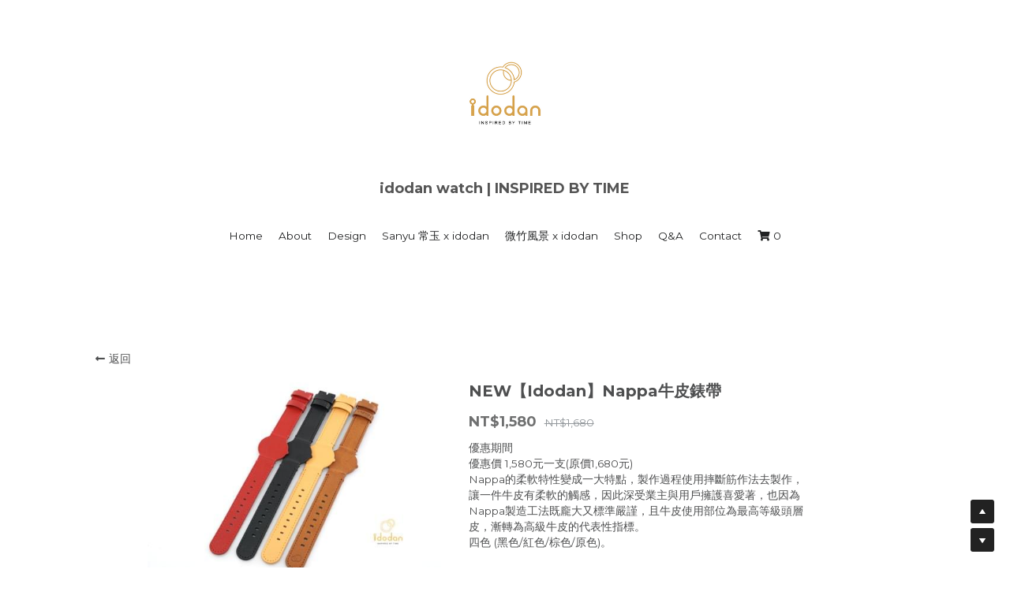

--- FILE ---
content_type: text/html; charset=utf-8
request_url: https://www.idodan.com/store/products/new-idodan-nappa
body_size: 95177
content:
<!-- Powered by Strikingly.com 4 (1) Jan 23, 2026 at 00:52-->
<!DOCTYPE html>
<html itemscope itemtype='http://schema.org/WebPage' lang='zh-TW' xmlns:og='http://ogp.me/ns#' xmlns='http://www.w3.org/1999/xhtml'>
<head>
<title>NEW【Idodan】Nappa牛皮錶帶</title>
<!-- removing_gon has activated 100%, so we add not_removing_gon rollout for specific user -->
<script>
//<![CDATA[
window.$S={};$S.app_instances=[];$S.nav=[{"name":"\/home","uid":"33802355-99bf-4e6e-ba99-3b9a74db20cf","memberOnly":false,"hasPassword":false,"isHomePage":true},{"name":"\/design","uid":"38b938a1-7e34-4828-b3c9-ac0b1896f27e","memberOnly":false,"hasPassword":false,"isHomePage":false},{"name":"\/shop","uid":"3d61a09c-f8f9-4bd6-aef5-253e58fdf27d","memberOnly":false,"hasPassword":false,"isHomePage":false},{"name":"\/contact","uid":"0403f984-f05a-4343-9f5f-0af3a21a6eec","memberOnly":false,"hasPassword":false,"isHomePage":false},{"name":"\/about","uid":"47d9de87-5334-4053-a574-8bfbb869188f","memberOnly":false,"hasPassword":false,"isHomePage":false},{"name":"\/sanyu-x-idodan","uid":"3d1cef81-e5c9-4293-a301-f1fef617cb76","memberOnly":false,"hasPassword":false,"isHomePage":false},{"name":"\/x-idodan","uid":"22564683-d14b-40a5-af26-302570027e05","memberOnly":false,"hasPassword":false,"isHomePage":false},{"name":"\/q-and-a","uid":"db3fbaa0-d792-46e8-90d6-6469d8ebb6c6","memberOnly":false,"hasPassword":false,"isHomePage":false}];$S.conf={"SUPPORTED_CURRENCY":[{"code":"AED","symbol":"\u062f.\u0625","decimal":".","thousand":",","precision":2,"name":"\u963f\u8054\u914b\u8fea\u62c9\u59c6"},{"code":"AFN","symbol":"\u060b","decimal":".","thousand":",","precision":2,"name":"\u963f\u5bcc\u6c57\u5c3c"},{"code":"ALL","symbol":"Lek","decimal":",","thousand":".","precision":2,"name":"\u963f\u5c14\u5df4\u5c3c\u4e9a\u5217\u514b"},{"code":"AMD","symbol":"\u058f","decimal":",","thousand":".","precision":2,"name":"\u4e9a\u7f8e\u5c3c\u4e9a\u5fb7\u62c9\u59c6"},{"code":"ANG","symbol":"\u0192","decimal":",","thousand":".","precision":2,"name":"\u8377\u5c5e\u5b89\u7684\u5217\u65af\u76fe"},{"code":"AOA","symbol":"Kz","decimal":",","thousand":".","precision":2,"name":"\u5b89\u54e5\u62c9\u5bbd\u624e"},{"code":"ARS","symbol":"$","decimal":",","thousand":".","precision":2,"name":"\u963f\u6839\u5ef7\u6bd4\u7d22"},{"code":"AUD","symbol":"A$","decimal":".","thousand":" ","precision":2,"name":"\u6fb3\u5927\u5229\u4e9e\u5143"},{"code":"AWG","symbol":"\u0192","decimal":".","thousand":",","precision":2,"name":"\u963f\u9c81\u5df4\u5f17\u7f57\u6797"},{"code":"AZN","symbol":"\u20bc","decimal":".","thousand":",","precision":2,"name":"\u963f\u585e\u62dc\u7586\u9a6c\u7eb3\u7279"},{"code":"BAM","symbol":"KM","decimal":",","thousand":".","precision":2,"name":"\u6ce2\u65af\u5c3c\u4e9a-\u9ed1\u585e\u54e5\u7ef4\u90a3\u53ef\u5151\u6362\u9a6c\u514b"},{"code":"BBD","symbol":"$","decimal":".","thousand":",","precision":2,"name":"\u5df4\u5df4\u591a\u65af\u5143"},{"code":"BDT","symbol":"Tk","decimal":".","thousand":",","precision":2,"name":"\u5b5f\u52a0\u62c9\u570b \u5854\u5361"},{"code":"BGN","symbol":"\u043b\u0432","decimal":",","thousand":".","precision":2,"name":"\u4fdd\u52a0\u5229\u4e9a\u5217\u5f17"},{"code":"BHD","symbol":"\u062f.\u0628","decimal":".","thousand":",","precision":3,"name":"\u5df4\u6797\u7b2c\u7d0d\u723e"},{"code":"BIF","symbol":"FBu","decimal":".","thousand":",","precision":0,"name":"\u5e03\u9686\u8fea\u6cd5\u90ce"},{"code":"BMD","symbol":"$","decimal":".","thousand":",","precision":2,"name":"\u767e\u6155\u5927\u5143"},{"code":"BND","symbol":"$","decimal":".","thousand":",","precision":2,"name":"\u6587\u83b1\u5143"},{"code":"BOB","symbol":"$b","decimal":",","thousand":".","precision":2,"name":"\u73bb\u5229\u7ef4\u4e9a\u8bfa"},{"code":"BRL","symbol":"R$","decimal":",","thousand":".","precision":2,"name":"\u5df4\u897f\u96f7\u4e9e\u723e","format":"%s %v"},{"code":"BSD","symbol":"$","decimal":".","thousand":",","precision":2,"name":"\u5df4\u54c8\u9a6c\u5143"},{"code":"BTN","symbol":"Nu.","decimal":".","thousand":",","precision":2,"name":"\u4e0d\u4e39\u52aa\u723e\u7279\u9b6f\u59c6"},{"code":"BWP","symbol":"P","decimal":".","thousand":",","precision":2,"name":"\u535a\u8328\u74e6\u7eb3\u666e\u62c9"},{"code":"BYN","symbol":"Br","decimal":".","thousand":",","precision":2,"name":"\u767d\u4fc4\u7f85\u65af\u76e7\u5e03"},{"code":"BZD","symbol":"BZ$","decimal":".","thousand":",","precision":2,"name":"\u4f2f\u5229\u5179\u5143"},{"code":"CAD","symbol":"$","decimal":".","thousand":",","precision":2,"name":"\u52a0\u62ff\u5927\u5143"},{"code":"CDF","symbol":"FC","decimal":".","thousand":",","precision":2,"name":"\u521a\u679c\u6cd5\u90ce"},{"code":"CHF","symbol":"CHF","decimal":".","thousand":"'","precision":2,"name":"\u745e\u58eb\u6cd5\u90ce","format":"%s %v"},{"code":"CLP","symbol":"$","decimal":"","thousand":".","precision":0,"name":"\u667a\u5229 \u6bd4\u7d22"},{"code":"CNY","symbol":"\u00a5","decimal":".","thousand":",","precision":2,"name":"\u4eba\u6c11\u5e63"},{"code":"CRC","symbol":"\u20a1","decimal":",","thousand":".","precision":2,"name":"\u54e5\u65af\u8fbe\u9ece\u52a0\u79d1\u6717"},{"code":"CUP","symbol":"$","decimal":".","thousand":",","precision":2,"name":"\u53e4\u5df4\u6bd4\u7d22"},{"code":"CVE","symbol":"$","decimal":".","thousand":",","precision":2,"name":"\u4f5b\u5f97\u89d2\u57c3\u65af\u5e93\u591a"},{"code":"CZK","symbol":"K\u010d","decimal":",","thousand":".","precision":2,"name":"\u6377\u514b\u514b\u6717","format":"%v %s"},{"code":"DJF","symbol":"Fdj","decimal":".","thousand":",","precision":0,"name":"\u5409\u5e03\u63d0\u6cd5\u90ce"},{"code":"DKK","symbol":"kr","decimal":".","thousand":",","precision":2,"name":"\u4e39\u9ea5\u514b\u6717","format":"%v %s"},{"code":"DOP","symbol":"RD$","decimal":".","thousand":",","precision":2,"name":"\u591a\u7c73\u5c3c\u52a0\u6bd4\u7d22"},{"code":"DZD","symbol":"\u062f\u062c","decimal":",","thousand":".","precision":2,"name":"\u963f\u5c14\u53ca\u5229\u4e9a\u7b2c\u7eb3\u5c14"},{"code":"EGP","symbol":"E\u00a3","decimal":".","thousand":",","precision":2,"name":"\u57c3\u53ca\u9551"},{"code":"ERN","symbol":"Nkf","decimal":".","thousand":",","precision":2,"name":"\u5384\u7acb\u7279\u91cc\u4e9e \u7d0d\u514b\u6cd5"},{"code":"ETB","symbol":"Br","decimal":".","thousand":",","precision":2,"name":"\u57c3\u585e\u4fc4\u6bd4\u4e9a\u6bd4\u5c14"},{"code":"EUR","symbol":"\u20ac","decimal":",","thousand":".","precision":2,"name":"\u6b50\u5143","format":"%v %s"},{"code":"FJD","symbol":"$","decimal":".","thousand":",","precision":2,"name":"\u6590\u6d4e\u5143"},{"code":"FKP","symbol":"\u00a3","decimal":".","thousand":",","precision":2,"name":"\u798f\u514b\u5170\u7fa4\u5c9b\u9551"},{"code":"GBP","symbol":"\u00a3","decimal":".","thousand":",","precision":2,"name":"\u82f1\u938a"},{"code":"GEL","symbol":"\u10da","decimal":",","thousand":".","precision":2,"name":"\u683c\u9c81\u5409\u4e9a\u62c9\u91cc"},{"code":"GGP","symbol":"\u00a3","decimal":".","thousand":",","precision":2,"name":"\u6839\u897f\u938a"},{"code":"GHS","symbol":"GH\u20b5","decimal":".","thousand":",","precision":2,"name":"\u52a0\u7d0d\u585e\u5730"},{"code":"GIP","symbol":"\u00a3","decimal":".","thousand":",","precision":2,"name":"\u76f4\u5e03\u7f57\u9640\u9551"},{"code":"GMD","symbol":"D","decimal":".","thousand":",","precision":2,"name":"\u5188\u6bd4\u4e9a\u8fbe\u62c9\u897f"},{"code":"GNF","symbol":"\u20a3","decimal":".","thousand":",","precision":0,"name":"\u51e0\u5185\u4e9a\u6cd5\u90ce"},{"code":"GTQ","symbol":"Q","decimal":".","thousand":",","precision":2,"name":"\u5371\u5730\u9a6c\u62c9\u683c\u67e5\u5c14"},{"code":"GYD","symbol":"G$","decimal":".","thousand":",","precision":2,"name":"\u572d\u4e9a\u90a3\u5143"},{"code":"HKD","symbol":"HK$","decimal":".","thousand":",","precision":2,"name":"\u6e2f\u5e63"},{"code":"HNL","symbol":"L","decimal":".","thousand":",","precision":2,"name":"\u6d2a\u90fd\u62c9\u65af\u4f26\u76ae\u62c9"},{"code":"HRK","symbol":"kn","decimal":".","thousand":",","precision":2,"name":"\u514b\u7f57\u5730\u4e9a\u5e93\u7eb3"},{"code":"HTG","symbol":"G","decimal":".","thousand":",","precision":2,"name":"\u6d77\u5730\u53e4\u5fb7"},{"code":"HUF","symbol":"Ft","decimal":"","thousand":",","precision":0,"name":"\u5308\u7259\u5229\u798f\u6797","format":"%v %s"},{"code":"ILS","symbol":"\u20aa","decimal":".","thousand":",","precision":2,"name":"\u4ee5\u8272\u5217\u65b0\u8b1d\u514b\u723e"},{"code":"IMP","symbol":"\u00a3","decimal":".","thousand":",","precision":2,"name":"\u99ac\u6069\u5cf6\u938a"},{"code":"INR","symbol":"\u20b9","decimal":".","thousand":",","precision":2,"name":"\u5370\u5ea6 \u76e7\u6bd4"},{"code":"IQD","symbol":"\u062f.\u0639","decimal":".","thousand":",","precision":3,"name":"\u4f0a\u62c9\u514b\u7b2c\u7d0d\u723e"},{"code":"IRR","symbol":"\u062a\u0648\u0645\u0627\u0646","decimal":".","thousand":",","precision":2,"name":"\u4f0a\u6717\u88cf\u4e9e\u723e"},{"code":"ISK","symbol":"kr","decimal":",","thousand":".","precision":2,"name":"\u51b0\u5c9b\u514b\u6717"},{"code":"JEP","symbol":"\u00a3","decimal":".","thousand":",","precision":2,"name":"\u6fa4\u897f\u938a"},{"code":"JMD","symbol":"J$","decimal":".","thousand":",","precision":2,"name":"\u7259\u8cb7\u52a0\u5143"},{"code":"JOD","symbol":"JD","decimal":".","thousand":",","precision":3,"name":"\u7ea6\u65e6\u7b2c\u7eb3\u5c14"},{"code":"JPY","symbol":"\u00a5","decimal":"","thousand":",","precision":0,"name":"\u65e5\u5143","format":"%s %v"},{"code":"KES","symbol":"KSh","decimal":".","thousand":",","precision":2,"name":"\u80af\u5c3c\u4e9a\u5148\u4ee4"},{"code":"KGS","symbol":"\u043b\u0432","decimal":",","thousand":".","precision":2,"name":"\u5409\u5c14\u5409\u65af\u65af\u5766\u7d22\u59c6"},{"code":"KHR","symbol":"\u17db","decimal":".","thousand":",","precision":2,"name":"\u67ec\u57d4\u5be8\u745e\u5c14"},{"code":"KMF","symbol":"CF","decimal":".","thousand":",","precision":0,"name":"\u79d1\u6469\u7f57\u6cd5\u90ce"},{"code":"KPW","symbol":"\u20a9","decimal":".","thousand":",","precision":2,"name":"\u671d\u9bae\u5143"},{"code":"KRW","symbol":"\uc6d0","decimal":"","thousand":",","precision":0,"name":"\u97d3\u5143","format":"%v %s"},{"code":"KWD","symbol":"\u062f.\u0643","decimal":".","thousand":",","precision":3,"name":"\u79d1\u5a01\u7279\u7b2c\u7eb3\u5c14"},{"code":"KYD","symbol":"CI$","decimal":".","thousand":",","precision":2,"name":"\u5f00\u66fc\u5143"},{"code":"KZT","symbol":"\u20b8","decimal":",","thousand":".","precision":2,"name":"\u54c8\u8428\u514b\u65af\u5766\u575a\u6208"},{"code":"LBP","symbol":"LL","decimal":".","thousand":",","precision":2,"name":"\u9ece\u5df4\u5ae9\u9551"},{"code":"LKR","symbol":"\u20a8","decimal":".","thousand":",","precision":2,"name":"\u65af\u91cc\u5170\u5361\u5362\u6bd4"},{"code":"LRD","symbol":"LR$","decimal":".","thousand":",","precision":2,"name":"\u5229\u6bd4\u91cc\u4e9a\u5143"},{"code":"LSL","symbol":"M","decimal":".","thousand":",","precision":2,"name":"\u83b1\u7d22\u6258\u6d1b\u8482"},{"code":"LYD","symbol":"LD","decimal":".","thousand":",","precision":3,"name":"\u5229\u6bd4\u4e9e\u7b2c\u7d0d\u723e"},{"code":"MAD","symbol":"\u062f.\u0645.","decimal":",","thousand":".","precision":2,"name":"\u6469\u6d1b\u54e5\u8fea\u62c9\u59c6"},{"code":"MDL","symbol":"L","decimal":",","thousand":".","precision":2,"name":"\u6469\u5c14\u591a\u74e6\u5217\u4f0a"},{"code":"MGA","symbol":"Ar","decimal":".","thousand":",","precision":0,"name":"\u9a6c\u8fbe\u52a0\u65af\u52a0\u963f\u91cc\u4e9a\u91cc"},{"code":"MKD","symbol":"\u0434\u0435\u043d","decimal":",","thousand":".","precision":2,"name":"\u9a6c\u5176\u987f\u7b2c\u7eb3\u5c14"},{"code":"MMK","symbol":"Ks","decimal":".","thousand":",","precision":2,"name":"\u7f05\u7538\u5143"},{"code":"MNT","symbol":"\u20ae","decimal":".","thousand":",","precision":2,"name":"\u8499\u53e4\u56fe\u683c\u91cc\u514b"},{"code":"MOP","symbol":"MOP$","decimal":".","thousand":",","precision":2,"name":"\u6fb3\u95e8\u5e01"},{"code":"MRO","symbol":"UM","decimal":".","thousand":",","precision":2,"name":"\u8305\u5229\u5854\u5c3c\u4e9e\u70cf\u5409\u4e9e"},{"code":"MRU","symbol":"UM","decimal":".","thousand":",","precision":2,"name":"Mauritanian ouguiya"},{"code":"MUR","symbol":"\u20a8","decimal":".","thousand":",","precision":2,"name":"\u6bdb\u91cc\u6c42\u65af\u5362\u6bd4"},{"code":"MVR","symbol":"Rf","decimal":".","thousand":",","precision":2,"name":"\u9a6c\u5c14\u4ee3\u592b\u5362\u83f2\u4e9a"},{"code":"MWK","symbol":"K","decimal":".","thousand":",","precision":2,"name":"\u9a6c\u62c9\u7ef4\u514b\u74e6\u67e5"},{"code":"MXN","symbol":"$","decimal":".","thousand":",","precision":2,"name":"\u58a8\u897f\u54e5\u6bd4\u7d22"},{"code":"MYR","symbol":"RM","decimal":".","thousand":",","precision":2,"name":"\u99ac\u4f86\u897f\u4e9e \u4ee4\u5409"},{"code":"MZN","symbol":"MT","decimal":",","thousand":".","precision":2,"name":"\u83ab\u6851\u6bd4\u514b\u7f8e\u63d0\u5361"},{"code":"NAD","symbol":"N$","decimal":".","thousand":",","precision":2,"name":"\u7eb3\u7c73\u6bd4\u4e9a\u5143"},{"code":"NGN","symbol":"\u20a6","decimal":".","thousand":",","precision":2,"name":"\u5c3c\u65e5\u5229\u4e9a\u5948\u62c9"},{"code":"NIO","symbol":"C$","decimal":".","thousand":",","precision":2,"name":"\u5c3c\u52a0\u62c9\u74dc\u79d1\u591a\u5df4"},{"code":"NOK","symbol":"kr","decimal":",","thousand":".","precision":2,"name":"\u632a\u5a01\u514b\u6717","format":"%v %s"},{"code":"NPR","symbol":"\u20a8","decimal":".","thousand":",","precision":2,"name":"\u5c3c\u6cca\u5c14\u5362\u6bd4"},{"code":"NZD","symbol":"$","decimal":".","thousand":",","precision":2,"name":"\u65b0\u897f\u862d\u5143"},{"code":"OMR","symbol":"\u0631.\u0639.","decimal":".","thousand":",","precision":3,"name":"\u963f\u66fc\u88cf\u4e9e\u723e"},{"code":"PAB","symbol":"B\/.","decimal":".","thousand":",","precision":2,"name":"\u5df4\u62ff\u9a6c\u5df4\u6ce2\u4e9a"},{"code":"PEN","symbol":"S\/.","decimal":".","thousand":",","precision":2,"name":"\u79d8\u9b6f\u7d22\u723e"},{"code":"PGK","symbol":"K","decimal":".","thousand":",","precision":2,"name":"\u5df4\u5e03\u4e9a\u65b0\u51e0\u5185\u4e9a\u57fa\u90a3"},{"code":"PHP","symbol":"\u20b1","decimal":".","thousand":",","precision":2,"name":"\u83f2\u5f8b\u8cd3 \u6bd4\u7d22"},{"code":"PKR","symbol":"\u20a8","decimal":".","thousand":",","precision":2,"name":"\u5df4\u57fa\u65af\u5766\u5362\u6bd4"},{"code":"PLN","symbol":"z\u0142","decimal":",","thousand":" ","precision":2,"name":"\u6ce2\u862d\u8332\u7f85\u63d0","format":"%v %s"},{"code":"PYG","symbol":"\u20b2","decimal":",","thousand":".","precision":0,"name":"\u5df4\u62c9\u572d\u74dc\u62c9\u5c3c"},{"code":"QAR","symbol":"\u0631.\u0642","decimal":".","thousand":",","precision":2,"name":"\u5361\u5854\u5c14\u91cc\u4e9a\u5c14"},{"code":"RON","symbol":"lei","decimal":",","thousand":".","precision":2,"name":"\u7f57\u9a6c\u5c3c\u4e9a\u5217\u4f0a"},{"code":"RSD","symbol":"\u0434\u0438\u043d","decimal":",","thousand":".","precision":2,"name":"\u585e\u5c14\u7ef4\u4e9a\u7b2c\u7eb3\u5c14"},{"code":"RUB","symbol":"\u20bd","decimal":",","thousand":".","precision":2,"name":"\u4fc4\u7f85\u65af\u76e7\u5e03","format":"%v %s"},{"code":"RWF","symbol":"FRw","decimal":".","thousand":",","precision":0,"name":"\u5362\u65fa\u8fbe\u6cd5\u90ce"},{"code":"SAR","symbol":"\u0631.\u0633","decimal":".","thousand":",","precision":2,"name":"\u6c99\u7279\u91cc\u4e9a\u5c14"},{"code":"SBD","symbol":"SI$","decimal":".","thousand":",","precision":2,"name":"\u6240\u7f57\u95e8\u7fa4\u5c9b\u5143"},{"code":"SCR","symbol":"SRe","decimal":".","thousand":",","precision":2,"name":"\u585e\u820c\u5c14\u5362\u6bd4"},{"code":"SDG","symbol":"SDG","decimal":".","thousand":",","precision":2,"name":"\u8607\u4e39\u938a"},{"code":"SEK","symbol":"kr","decimal":".","thousand":" ","precision":2,"name":"\u745e\u5178\u514b\u6717","format":"%v %s"},{"code":"SGD","symbol":"S$","decimal":".","thousand":",","precision":2,"name":"\u65b0\u52a0\u5761\u5143"},{"code":"SHP","symbol":"\u00a3","decimal":".","thousand":",","precision":2,"name":"\u5723\u8d6b\u52d2\u62ff\u7fa4\u5c9b\u78c5"},{"code":"SLL","symbol":"Le","decimal":".","thousand":",","precision":2,"name":"\u585e\u62c9\u5229\u6602\u5229\u6602"},{"code":"SOS","symbol":"S","decimal":".","thousand":",","precision":2,"name":"\u7d22\u9a6c\u91cc\u5148\u4ee4"},{"code":"SRD","symbol":"$","decimal":",","thousand":".","precision":2,"name":"\u82cf\u91cc\u5357\u5143"},{"code":"SSP","symbol":"SS\u00a3","decimal":".","thousand":",","precision":2,"name":"\u5357\u8607\u4e39\u938a"},{"code":"STD","symbol":"Db","decimal":".","thousand":",","precision":2,"name":"\u5723\u591a\u7f8e\u548c\u666e\u6797\u897f\u6bd4\u591a\u5e03\u62c9"},{"code":"STN","symbol":"Db","decimal":".","thousand":",","precision":2,"name":"\u8056\u591a\u7f8e\u548c\u666e\u6797\u897f\u6bd4\u591a\u5e03\u62c9"},{"code":"SYP","symbol":"LS","decimal":".","thousand":",","precision":2,"name":"Syrian pound"},{"code":"SZL","symbol":"E","decimal":".","thousand":",","precision":2,"name":"\u65af\u5a01\u58eb\u5170\u91cc\u5170\u5409\u5c3c"},{"code":"THB","symbol":"\u0e3f","decimal":".","thousand":",","precision":2,"name":"\u6cf0\u9296"},{"code":"TJS","symbol":"SM","decimal":".","thousand":",","precision":2,"name":"\u5854\u5409\u514b\u65af\u5766\u7d22\u83ab\u5c3c"},{"code":"TMT","symbol":"T","decimal":".","thousand":",","precision":2,"name":"\u571f\u5eab\u66fc\u65af\u5766\u99ac\u7d0d\u7279"},{"code":"TND","symbol":"\u062f.\u062a","decimal":".","thousand":",","precision":3,"name":"\u7a81\u5c3c\u65af\u7b2c\u7d0d\u723e"},{"code":"TOP","symbol":"T$","decimal":".","thousand":",","precision":2,"name":"\u6c64\u52a0\u6f58\u52a0"},{"code":"TRY","symbol":"\u20ba","decimal":".","thousand":",","precision":2,"name":"\u571f\u8033\u5176\u91cc\u62c9"},{"code":"TTD","symbol":"TT$","decimal":".","thousand":",","precision":2,"name":"\u7279\u7acb\u5c3c\u8fbe\u548c\u591a\u5df4\u54e5\u5143"},{"code":"TWD","symbol":"NT$","decimal":"","thousand":",","precision":0,"name":"\u65b0\u53f0\u5e63"},{"code":"TZS","symbol":"Tsh","decimal":".","thousand":",","precision":2,"name":"\u5766\u6851\u5c3c\u4e9a\u5148\u4ee4"},{"code":"UAH","symbol":"\u20b4","decimal":".","thousand":",","precision":2,"name":"\u4e4c\u514b\u5170\u683c\u91cc\u592b\u7eb3"},{"code":"UGX","symbol":"USh","decimal":".","thousand":",","precision":2,"name":"\u4e4c\u5e72\u8fbe\u5148\u4ee4"},{"code":"USD","symbol":"$","decimal":".","thousand":",","precision":2,"name":"\u7f8e\u5143"},{"code":"UYU","symbol":"$U","decimal":",","thousand":".","precision":2,"name":"\u4e4c\u62c9\u572d\u6bd4\u7d22"},{"code":"UZS","symbol":"\u043b\u0432","decimal":",","thousand":".","precision":2,"name":"\u4e4c\u5179\u522b\u514b\u65af\u5766\u82cf\u59c6"},{"code":"VES","symbol":"Bs.S.","decimal":".","thousand":",","precision":2,"name":"\u73bb\u5229\u74e6\u723e"},{"code":"VUV","symbol":"VT","decimal":".","thousand":",","precision":0,"name":"\u74e6\u52aa\u963f\u56fe\u74e6\u56fe"},{"code":"WST","symbol":"WS$","decimal":".","thousand":",","precision":2,"name":"\u8428\u6469\u4e9a\u5854\u62c9"},{"code":"XAF","symbol":"FCFA","decimal":".","thousand":",","precision":0,"name":"\u4e2d\u975e\u6cd5\u90ce"},{"code":"XCD","symbol":"EC$","decimal":".","thousand":",","precision":2,"name":"\u4e1c\u52a0\u52d2\u6bd4\u5143"},{"code":"XDR","symbol":"SDR","decimal":".","thousand":"","precision":0,"name":"\u7279\u5225\u63d0\u6b3e\u6b0a"},{"code":"XOF","symbol":"CFA","decimal":".","thousand":",","precision":0,"name":"\u897f\u975e\u6cd5\u90ce"},{"code":"XPF","symbol":"\u20a3","decimal":".","thousand":",","precision":0,"name":"\u592a\u5e73\u6d0b\u6cd5\u90ce"},{"code":"YER","symbol":"\u0631.\u064a","decimal":".","thousand":",","precision":2,"name":"\u4e5f\u95e8\u91cc\u4e9a\u5c14"},{"code":"ZAR","symbol":"R","decimal":".","thousand":",","precision":2,"name":"\u5357\u975e\u862d\u7279"},{"code":"ZMW","symbol":"K","decimal":",","thousand":".","precision":2,"name":"\u8d5e\u6bd4\u4e9a\u514b\u74e6\u67e5"},{"code":"IDR","symbol":"Rp ","decimal":"","thousand":".","precision":0,"name":"\u5370\u5ea6\u5c3c\u897f\u4e9e \u5370\u5c3c\u76fe"},{"code":"VND","symbol":"\u20ab","decimal":"","thousand":".","precision":0,"name":"\u8d8a\u5357\u76fe","format":"%v%s"},{"code":"LAK","symbol":"\u20ad","decimal":".","thousand":",","precision":2,"name":"\u8001\u631d\u57fa\u666e"},{"code":"COP","symbol":"$","decimal":".","thousand":",","precision":0,"name":"\u54e5\u502b\u6bd4\u4e9e \u6bd4\u7d22"}],"pages_show_static_path":"https:\/\/static-assets.strikinglycdn.com\/pages_show_static-b16d0a512ca17cfdc3358b2e2ec5ea2c077cffa07aa758676326775e83432b22.js","keenio_collection":"strikingly_pageviews","keenio_collection_sharding":"strikingly_pageviews-15800001-15900000","keenio_pbs_impression_collection":"strikingly_pbs_impression","keenio_pbs_conversion_collection":"strikingly_pbs_conversion","keenio_pageservice_imageshare_collection":"strikingly_pageservice_imageshare","keenio_page_socialshare_collection":"strikingly_page_socialshare","keenio_page_framing_collection":"strikingly_page_framing","keenio_file_download_collection":"strikingly_file_download","keenio_ecommerce_buyer_landing":"strikingly_ecommerce_buyer_landing","keenio_ecommerce_buyer_viewed_checkout_dialog":"strikingly_ecommerce_buyer_viewed_checkout_dialog","keenio_ecommerce_buyer_completed_shipping_address":"strikingly_ecommerce_buyer_completed_shipping_address","keenio_ecommerce_buyer_selected_payment_method":"strikingly_ecommerce_buyer_selected_payment_method","keenio_ecommerce_buyer_canceled_order":"strikingly_ecommerce_buyer_canceled_order","keenio_ecommerce_buyer_added_item_to_cart":"strikingly_ecommerce_buyer_added_item_to_cart","keenio_events_collection":"strikingly_events","is_screenshot_rendering":false,"ecommerce_stripe_alipay":false,"headless_render":null,"wx_instant_follow":false,"is_google_analytics_enabled":true,"is_strikingly_analytics_enabled":true,"is_from_site_to_app":false,"is_weitie":false,"weitie_post_id":null,"weitie_meta_info":null,"weitie_slogan":"\u65e0\u9700\u6ce8\u518c\u7684\u53d1\u5e16\u795e\u5668","gdpr_compliance_feature":false,"strikingly_live_chat_settings":null,"FACEBOOK_APP_ID":"138736959550286","FACEBOOK_PERMS":"email"};$S.fonts=null;$S.live_site=true;$S.user_meta={"user_type":"","live_chat_branding":false,"oneClickShareInfo":null};$S.global_conf={"premium_apps":["HtmlApp","EcwidApp","MailChimpApp","CeleryApp","LocuApp"],"environment":"production","env":"production","host_suffix":"strikingly.com","asset_url":"https:\/\/static-assets.strikinglycdn.com","locale":"zh-TW","in_china":false,"country_code":null,"browser_locale":null,"is_sxl":false,"china_optimization":false,"enable_live_chat":true,"enable_internal_footer_layout":["33212390","11376106","13075825","12954266","11479862","28250243","28142805","28250455","28250492","23063547","28250512","23063531","28250538","28250791","23063511","28250526","28250588","28250582","28250575","28250570","23063556","28250565","13128850","13075827","13033035","13107039","12989659","12954536","13029321","12967243","12935703","13128849","189186","23559408","22317661","23559972","23559402","23559419","23559961","23559424","23568836","23559400","23559427","23559394","23559955","23559949","23568824","23559953","22317663","13032471","13070869","13107041","13100761","13100763","13039483","12989656","12935476","13029732","13070868","13115975","13115977","12967468"],"user_image_cdn":{"qn":"\/\/user-assets.sxlcdn.com","s":"\/\/custom-images.strikinglycdn.com"},"GROWINGIO_API_KEY":null,"BAIDU_API_KEY":null,"SEGMENTIO_API_KEY":"eb3txa37hi","FACEBOOK_APP_ID":"138736959550286","WECHAT_APP_ID":null,"WECHAT_MP_APP_ID":"","KEEN_IO_PROJECT_ID":"5317e03605cd66236a000002","KEEN_IO_WRITE_KEY":"[base64]","FIREBASE_URL":"bobcat.firebaseIO.com","CLOUDINARY_CLOUD_NAME":"hrscywv4p","CLOUDINARY_PRESET":"oxbxiyxl","rollout":{"background_for_all_sections":false,"crm_livechat":true,"stripe_payer_email":false,"stripe_alipay":true,"stripe_wechatpay":true,"stripe_afterpay":true,"stripe_klarna":true,"paynow_unionpay":true,"tw_payment_registration_upgrade":true,"new_checkout_design":true,"checkout_form_integration":true,"s6_feature":true,"customize_image_appearance":true,"advanced_section_layout_setting":true,"google_invisible_recaptcha":true,"invisible_hcaptcha":false,"show_dummy_data_in_editor":true,"show_dummy_data_in_cro_editor":true,"mobile_editor_2023":true,"mobile_editor_2023_part3":true,"vertical_alignment_2023":true,"enable_migrate_page_data":true,"enable_section_smart_binding":true,"portfolio_region_options":false,"domain_connection_v2":true,"new_blog_editor":true,"new_blog_editor_disabled":false,"draft_editor":true,"disable_draft_editor":false,"new_blog_layout":true,"new_store_layout":true,"gallery_section_2021":true,"strikingly_618":false,"nav_2021":true,"can_use_section_default_format":true,"can_use_section_text_align":true,"section_improvements_part1":true,"nav_2021_off":false,"nav_2023":true,"delay_gon":false,"shake_ssr_gon":false,"feature_list_2023":true,"pbs_i18n":true,"support_sca":false,"dlz_badge":false,"show_kickstart_entry_in_dashboard_support_widget":true,"need_html_custom_code_review":true,"has_hydrated_sections":false,"show_support_widget_in_live_site":false,"wechat_sharing":false,"new_wechat_oauth":false,"midtrans_payments":false,"pbs_variation_b":true,"all_currencies":true,"language_region_redirect_options":false,"portfolio_addon_items":false,"custom_review_v2":false},"cookie_categories":{"necessary":["_claim_popup_ref","member_name","authenticationToken","_pbs_i18n_ab_test","__strk_cookie_notification","__is_open_strk_necessary_cookie","__is_open_strk_analytics_cookie","__is_open_strk_preferences_cookie","site_id","crm_chat_token","authenticationToken","member_id","page_nocache","page_password","page_password_uid","return_path_after_verification","return_path_after_page_verification","is_submitted_all"],"preferences":["__strk_cookie_comment_name","__strk_cookie_comment_email"],"analytics":["__strk_session_id"]},"WEITIE_APP_ID":null,"WEITIE_MP_APP_ID":null,"BUGSNAG_FE_API_KEY":"","BUGSNAG_FE_JS_RELEASE_STAGE":"production","google":{"recaptcha_v2_client_key":"6LeRypQbAAAAAGgaIHIak2L7UaH4Mm3iS6Tpp7vY","recaptcha_v2_invisible_client_key":"6LdmtBYdAAAAAJmE1hETf4IHoUqXQaFuJxZPO8tW"},"hcaptcha":{"hcaptcha_checkbox_key":"cd7ccab0-57ca-49aa-98ac-db26473a942a","hcaptcha_invisible_key":"65400c5a-c122-4648-971c-9f7e931cd872"},"kickstart_locale_selection":{"en":"100","de":"100","es":"100","fr":"100","it":"100","nl":"100","pt-BR":"100","fi":"100","no":"100","sv":"100","pl":"100","cs":"100","ro":"100","ar":"100","id":"100","vi":"0","ja":"100","zh-CN":"100","zh-TW":"100"},"honeypot":"936952dd"};$S.country_list={"europe":{"name":"\u6b50\u6d32","continent":"europe"},"asia":{"name":"\u4e9e\u6d32","continent":"asia"},"northamerica":{"name":"\u5317\u7f8e","continent":"northamerica"},"southamerica":{"name":"\u5357\u7f8e\u6d32","continent":"southamerica"},"australia":{"name":"\u6fb3\u5927\u5229\u4e9e","continent":"australia"},"antarctica":{"name":"\u5357\u6975\u6d32","continent":"antarctica"},"africa":{"name":"\u975e\u6d32","continent":"africa"},"ad":{"name":"\u5b89\u9053\u723e","continent":"europe"},"ae":{"name":"\u963f\u62c9\u4f2f\u806f\u5408\u914b\u9577\u570b","continent":"asia"},"af":{"name":"\u963f\u5bcc\u6c57","continent":"asia"},"ag":{"name":"\u5b89\u63d0\u74dc\u548c\u5df4\u5e03\u9054","continent":"northamerica"},"ai":{"name":"\u5b89\u572d\u62c9","continent":"northamerica"},"al":{"name":"\u963f\u723e\u5df4\u5c3c\u4e9e","continent":"europe"},"am":{"name":"\u4e9e\u7f8e\u5c3c\u4e9e","continent":"asia"},"an":{"name":"\u8377\u5c6c\u5b89\u7684\u5217\u65af","continent":"northamerica"},"ao":{"name":"\u5b89\u54e5\u62c9","continent":"africa"},"aq":{"name":"\u5357\u6975\u6d32","continent":"antarctica"},"ar":{"name":"\u963f\u6839\u5ef7","continent":"southamerica"},"as":{"name":"\u7f8e\u5c6c\u85a9\u6469\u4e9e","continent":"australia"},"at":{"name":"\u5967\u5730\u5229","continent":"europe"},"au":{"name":"\u6fb3\u5927\u5229\u4e9e","continent":"australia"},"aw":{"name":"\u963f\u9b6f\u5df4","continent":"northamerica"},"ax":{"name":"\u5967\u862d\u7fa4\u200b\u5cf6","continent":"europe"},"az":{"name":"\u963f\u585e\u62dc\u7586","continent":"asia"},"ba":{"name":"\u6ce2\u65af\u5c3c\u4e9e\u548c\u9ed1\u585e\u54e5\u7dad\u90a3","continent":"europe"},"bb":{"name":"\u5df4\u5df4\u591a\u65af","continent":"northamerica"},"bd":{"name":"\u5b5f\u52a0\u62c9\u570b","continent":"asia"},"be":{"name":"\u6bd4\u5229\u6642","continent":"europe"},"bf":{"name":"\u5e03\u57fa\u7d0d\u6cd5\u7d22","continent":"africa"},"bg":{"name":"\u4fdd\u52a0\u5229\u4e9e","continent":"europe"},"bh":{"name":"\u5df4\u6797","continent":"asia"},"bi":{"name":"\u5e03\u9686\u8fea","continent":"africa"},"bj":{"name":"\u8c9d\u5be7","continent":"africa"},"bl":{"name":"\u8056\u5df4\u6cf0\u52d2\u7c73","continent":"northamerica"},"bm":{"name":"\u767e\u6155\u5927","continent":"northamerica"},"bn":{"name":"\u6587\u840a\u9054\u9b6f\u85a9\u862d\u570b","continent":"asia"},"bo":{"name":"\u73bb\u5229\u7dad\u4e9e","continent":"southamerica"},"bq":{"name":"\u535a\u5167\u723e\u5cf6\uff0c\u8056\u5c24\u65af\u7279\u6b47\u65af\u5cf6\u548c\u85a9\u5df4\u5cf6","continent":"northamerica"},"br":{"name":"\u5df4\u897f","continent":"southamerica"},"bs":{"name":"\u5df4\u54c8\u99ac","continent":"northamerica"},"bt":{"name":"\u4e0d\u4e39","continent":"asia"},"bv":{"name":"\u5e03\u7dad\u5cf6","continent":"antarctica"},"bw":{"name":"\u535a\u8328\u74e6\u7d0d","continent":"africa"},"by":{"name":"\u767d\u4fc4\u7f85\u65af","continent":"europe"},"bz":{"name":"\u4f2f\u5229\u8332","continent":"northamerica"},"ca":{"name":"\u52a0\u62ff\u5927","continent":"northamerica"},"cc":{"name":"\u79d1\u79d1\u65af\uff08\u57fa\u6797\uff09\u7fa4\u5cf6","continent":"asia"},"cd":{"name":"\u525b\u679c\u6c11\u4e3b\u5171\u548c\u570b","continent":"africa"},"cf":{"name":"\u4e2d\u975e\u5171\u548c\u570b","continent":"africa"},"cg":{"name":"\u525b\u679c","continent":"africa"},"ch":{"name":"\u745e\u58eb","continent":"europe"},"ci":{"name":"\u79d1\u7279\u8fea\u74e6","continent":"africa"},"ck":{"name":"\u5eab\u514b\u7fa4\u5cf6","continent":"australia"},"cl":{"name":"\u667a\u5229","continent":"southamerica"},"cm":{"name":"\u5580\u9ea5\u9686","continent":"africa"},"cn":{"name":"\u4e2d\u570b","continent":"asia"},"co":{"name":"\u54e5\u502b\u6bd4\u4e9e","continent":"southamerica"},"cr":{"name":"\u54e5\u65af\u9054\u9ece\u52a0","continent":"northamerica"},"cu":{"name":"\u53e4\u5df4","continent":"northamerica"},"cv":{"name":"\u4f5b\u5f97\u89d2","continent":"africa"},"cw":{"name":"\u5eab\u62c9\u7d22","continent":"northamerica"},"cx":{"name":"\u8056\u8a95\u5cf6","continent":"asia"},"cy":{"name":"\u585e\u6d66\u8def\u65af","continent":"asia"},"cz":{"name":"\u6377\u514b\u5171\u548c\u570b","continent":"europe"},"de":{"name":"\u5fb7\u570b","continent":"europe"},"dj":{"name":"\u5409\u5e03\u63d0","continent":"africa"},"dk":{"name":"\u4e39\u9ea5","continent":"europe"},"dm":{"name":"\u591a\u7c73\u5c3c\u52a0","continent":"northamerica"},"do":{"name":"\u591a\u660e\u5c3c\u52a0\u5171\u548c\u570b","continent":"northamerica"},"dz":{"name":"\u963f\u723e\u53ca\u5229\u4e9e","continent":"africa"},"ec":{"name":"\u5384\u74dc\u591a\u723e","continent":"southamerica"},"ee":{"name":"\u611b\u6c99\u5c3c\u4e9e","continent":"europe"},"eg":{"name":"\u57c3\u53ca","continent":"africa"},"eh":{"name":"\u6492\u54c8\u62c9\u6c99\u6f20\u897f\u90e8","continent":"africa"},"er":{"name":"\u5384\u7acb\u7279\u91cc\u4e9e","continent":"africa"},"es":{"name":"\u897f\u73ed\u7259","continent":"europe"},"et":{"name":"\u57c3\u585e\u4fc4\u6bd4\u4e9e","continent":"africa"},"fi":{"name":"\u82ac\u862d","continent":"europe"},"fj":{"name":"\u6590\u6fdf","continent":"australia"},"fk":{"name":"\u798f\u514b\u862d\u7fa4\u5cf6\uff08\u99ac\u723e\u7dad\u7d0d\u65af\u7fa4\u5cf6\uff09","continent":"southamerica"},"fm":{"name":"\u5bc6\u514b\u7f85\u5c3c\u897f\u4e9e\u806f\u90a6","continent":"australia"},"fo":{"name":"\u6cd5\u7f85\u7fa4\u5cf6","continent":"europe"},"fr":{"name":"\u6cd5\u570b","continent":"europe"},"ga":{"name":"\u52a0\u84ec","continent":"africa"},"gb":{"name":"\u82f1\u570b","continent":"europe"},"gd":{"name":"\u683c\u6797\u7d0d\u9054","continent":"northamerica"},"ge":{"name":"\u683c\u9b6f\u5409\u4e9e","continent":"asia"},"gf":{"name":"\u6cd5\u5c6c\u572d\u4e9e\u90a3","continent":"southamerica"},"gg":{"name":"\u6839\u897f\u5cf6","continent":"europe"},"gh":{"name":"\u52a0\u7d0d","continent":"africa"},"gi":{"name":"\u76f4\u5e03\u7f85\u9640","continent":"europe"},"gl":{"name":"\u683c\u9675\u862d","continent":"northamerica"},"gm":{"name":"\u5ca1\u6bd4\u4e9e","continent":"africa"},"gn":{"name":"\u5e7e\u5167\u4e9e","continent":"africa"},"gp":{"name":"\u74dc\u5fb7\u7f85\u666e\u5cf6","continent":"northamerica"},"gq":{"name":"\u8d64\u9053\u5e7e\u5167\u4e9e","continent":"africa"},"gr":{"name":"\u5e0c\u81d8","continent":"europe"},"gs":{"name":"\u5357\u55ac\u6cbb\u4e9e\u5cf6\u548c\u5357\u6851\u5a01\u5947\u7fa4\u5cf6","continent":"antarctica"},"gt":{"name":"\u5371\u5730\u99ac\u62c9","continent":"northamerica"},"gu":{"name":"\u95dc\u5cf6","continent":"australia"},"gw":{"name":"\u5e7e\u5167\u4e9e\u6bd4\u7d39","continent":"africa"},"gy":{"name":"\u572d\u4e9e\u90a3","continent":"southamerica"},"hk":{"name":"\u4e2d\u570b\u9999\u6e2f\u7279\u5225\u884c\u653f\u5340","continent":"asia"},"hm":{"name":"\u8d6b\u5fb7\u548c\u9ea5\u514b\u5510\u7d0d\u7fa4\u5cf6","continent":"antarctica"},"hn":{"name":"\u6d2a\u90fd\u62c9\u65af","continent":"northamerica"},"hr":{"name":"\u514b\u7f85\u5730\u4e9e","continent":"europe"},"ht":{"name":"\u6d77\u5730","continent":"northamerica"},"hu":{"name":"\u5308\u7259\u5229","continent":"europe"},"id":{"name":"\u5370\u5ea6\u5c3c\u897f\u4e9e","continent":"asia"},"ie":{"name":"\u611b\u723e\u862d","continent":"europe"},"il":{"name":"\u4ee5\u8272\u5217","continent":"asia"},"im":{"name":"\u99ac\u6069\u5cf6","continent":"europe"},"in":{"name":"\u5370\u5ea6","continent":"asia"},"io":{"name":"\u82f1\u5c6c\u5370\u5ea6\u6d0b\u9818\u5730","continent":"asia"},"iq":{"name":"\u4f0a\u62c9\u514b","continent":"asia"},"ir":{"name":"\u4f0a\u6717\u4f0a\u65af\u862d\u5171\u548c\u570b","continent":"asia"},"is":{"name":"\u51b0\u5cf6","continent":"europe"},"it":{"name":"\u610f\u5927\u5229","continent":"europe"},"je":{"name":"\u65b0\u6fa4\u897f","continent":"europe"},"jm":{"name":"\u7259\u8cb7\u52a0","continent":"northamerica"},"jo":{"name":"\u7d04\u65e6","continent":"asia"},"jp":{"name":"\u65e5\u672c","continent":"asia"},"ke":{"name":"\u80af\u5c3c\u4e9e","continent":"africa"},"kg":{"name":"\u5409\u723e\u5409\u65af\u65af\u5766","continent":"asia"},"kh":{"name":"\u67ec\u57d4\u5be8","continent":"asia"},"ki":{"name":"\u57fa\u91cc\u5df4\u65af","continent":"australia"},"km":{"name":"\u79d1\u6469\u7f85","continent":"africa"},"kn":{"name":"\u8056\u57fa\u8328\u548c\u5c3c\u7dad\u65af","continent":"northamerica"},"kp":{"name":"\u671d\u9bae\u6c11\u4e3b\u4e3b\u7fa9\u4eba\u6c11\u5171\u548c\u570b","continent":"asia"},"kr":{"name":"\u97d3\u570b","continent":"asia"},"kw":{"name":"\u79d1\u5a01\u7279","continent":"asia"},"ky":{"name":"\u958b\u66fc\u7fa4\u5cf6","continent":"northamerica"},"kz":{"name":"\u54c8\u85a9\u514b\u65af\u5766","continent":"asia"},"la":{"name":"\u8001\u64be\u4eba\u6c11\u6c11\u4e3b\u5171\u548c\u570b","continent":"asia"},"lb":{"name":"\u9ece\u5df4\u5ae9","continent":"asia"},"lc":{"name":"\u8056\u76e7\u897f\u4e9e","continent":"northamerica"},"li":{"name":"\u5217\u652f\u6566\u58eb\u767b","continent":"europe"},"lk":{"name":"\u65af\u91cc\u862d\u5361","continent":"asia"},"lr":{"name":"\u5229\u6bd4\u91cc\u4e9e","continent":"africa"},"ls":{"name":"\u840a\u7d22\u6258","continent":"africa"},"lt":{"name":"\u7acb\u9676\u5b9b","continent":"europe"},"lu":{"name":"\u76e7\u68ee\u5821","continent":"europe"},"lv":{"name":"\u62c9\u812b\u7dad\u4e9e","continent":"europe"},"ly":{"name":"\u5229\u6bd4\u4e9e","continent":"africa"},"ma":{"name":"\u6469\u6d1b\u54e5","continent":"africa"},"mc":{"name":"\u6469\u7d0d\u54e5","continent":"europe"},"md":{"name":"\u6469\u723e\u591a\u74e6\u5171\u548c\u570b","continent":"europe"},"me":{"name":"\u9ed1\u5c71","continent":"europe"},"mf":{"name":"\u8056\u99ac\u4e01","continent":"northamerica"},"mg":{"name":"\u99ac\u9054\u52a0\u65af\u52a0","continent":"africa"},"mh":{"name":"\u99ac\u7d39\u723e\u7fa4\u5cf6","continent":"australia"},"mk":{"name":"\u99ac\u5176\u9813","continent":"europe"},"ml":{"name":"\u99ac\u91cc","continent":"africa"},"mm":{"name":"\u7dec\u7538","continent":"asia"},"mn":{"name":"\u8499\u53e4","continent":"asia"},"mo":{"name":"\u4e2d\u570b\u6fb3\u9580\u7279\u5225\u884c\u653f\u5340","continent":"asia"},"mp":{"name":"\u5317\u99ac\u91cc\u4e9e\u7d0d\u7fa4\u5cf6","continent":"australia"},"mq":{"name":"\u99ac\u63d0\u5c3c\u514b","continent":"northamerica"},"mr":{"name":"\u6bdb\u91cc\u5854\u5c3c\u4e9e","continent":"africa"},"ms":{"name":"\u8499\u7279\u585e\u62c9\u7279","continent":"northamerica"},"mt":{"name":"\u99ac\u8033\u4ed6","continent":"europe"},"mu":{"name":"\u6bdb\u91cc\u6c42\u65af","continent":"africa"},"mv":{"name":"\u99ac\u723e\u4ee3\u592b","continent":"asia"},"mw":{"name":"\u99ac\u62c9\u7dad","continent":"africa"},"mx":{"name":"\u58a8\u897f\u54e5","continent":"northamerica"},"my":{"name":"\u99ac\u4f86\u897f\u4e9e","continent":"asia"},"mz":{"name":"\u83ab\u6851\u6bd4\u514b","continent":"africa"},"na":{"name":"\u7d0d\u7c73\u6bd4\u4e9e","continent":"africa"},"nc":{"name":"\u65b0\u5580\u88e1\u591a\u5c3c\u4e9e","continent":"australia"},"ne":{"name":"\u5c3c\u65e5\u723e","continent":"africa"},"nf":{"name":"\u8afe\u798f\u514b\u5cf6","continent":"australia"},"ng":{"name":"\u5c3c\u65e5\u5229\u4e9e","continent":"africa"},"ni":{"name":"\u5c3c\u52a0\u62c9\u74dc","continent":"northamerica"},"nl":{"name":"\u8377\u862d","continent":"europe"},"no":{"name":"\u632a\u5a01","continent":"europe"},"np":{"name":"\u5c3c\u6cca\u723e","continent":"asia"},"nr":{"name":"\u7459\u9b6f","continent":"australia"},"nu":{"name":"\u7d10\u57c3","continent":"australia"},"nz":{"name":"\u65b0\u897f\u862d","continent":"australia"},"om":{"name":"\u963f\u66fc","continent":"asia"},"pa":{"name":"\u5df4\u62ff\u99ac","continent":"northamerica"},"pe":{"name":"\u79d8\u9b6f","continent":"southamerica"},"pf":{"name":"\u6cd5\u5c6c\u6ce2\u5229\u5c3c\u897f\u4e9e","continent":"australia"},"pg":{"name":"\u5df4\u5e03\u4e9e\u65b0\u5e7e\u5167\u4e9e","continent":"australia"},"ph":{"name":"\u83f2\u5f8b\u8cd3","continent":"asia"},"pk":{"name":"\u5df4\u57fa\u65af\u5766","continent":"asia"},"pl":{"name":"\u6ce2\u862d","continent":"europe"},"pm":{"name":"\u8056\u76ae\u57c3\u723e\u548c\u5bc6\u514b\u9686","continent":"northamerica"},"pn":{"name":"\u76ae\u7279\u51f1\u6069","continent":"australia"},"pr":{"name":"\u6ce2\u591a\u9ece\u5404","continent":"northamerica"},"ps":{"name":"\u5df4\u52d2\u65af\u5766","continent":"asia"},"pt":{"name":"\u8461\u8404\u7259","continent":"europe"},"pw":{"name":"\u5e15\u52de","continent":"australia"},"py":{"name":"\u5df4\u62c9\u572d","continent":"southamerica"},"qa":{"name":"\u5361\u5854\u723e","continent":"asia"},"re":{"name":"\u5718\u5713","continent":"africa"},"ro":{"name":"\u7f85\u99ac\u5c3c\u4e9e","continent":"europe"},"rs":{"name":"\u585e\u723e\u7dad\u4e9e","continent":"europe"},"ru":{"name":"\u4fc4\u7f85\u65af\u806f\u90a6","continent":"europe"},"rw":{"name":"\u76e7\u65fa\u9054","continent":"africa"},"sa":{"name":"\u6c99\u7279\u963f\u62c9\u4f2f","continent":"asia"},"sb":{"name":"\u6240\u7f85\u9580\u7fa4\u5cf6","continent":"australia"},"sc":{"name":"\u585e\u820c\u723e","continent":"africa"},"sd":{"name":"\u8607\u4e39","continent":"africa"},"se":{"name":"\u745e\u5178","continent":"europe"},"sg":{"name":"\u65b0\u52a0\u5761","continent":"asia"},"sh":{"name":"\u8056\u8d6b\u52d2\u62ff","continent":"africa"},"si":{"name":"\u65af\u6d1b\u6587\u5c3c\u4e9e","continent":"europe"},"sj":{"name":"\u65af\u74e6\u723e\u5df4\u548c\u63da\u99ac\u5ef6","continent":"europe"},"sk":{"name":"\u65af\u6d1b\u4f10\u514b","continent":"europe"},"sl":{"name":"\u585e\u62c9\u5229\u6602","continent":"africa"},"sm":{"name":"\u8056\u99ac\u529b\u8afe","continent":"europe"},"sn":{"name":"\u585e\u5167\u52a0\u723e","continent":"africa"},"so":{"name":"\u7d22\u99ac\u91cc","continent":"africa"},"sr":{"name":"\u8607\u91cc\u5357","continent":"southamerica"},"ss":{"name":"\u5357\u8607\u4e39","continent":"africa"},"st":{"name":"\u8056\u591a\u7f8e\u548c\u666e\u6797\u897f\u6bd4","continent":"africa"},"sv":{"name":"\u85a9\u723e\u74e6\u591a","continent":"northamerica"},"sx":{"name":"\u8056\u99ac\u4e01\u5cf6","continent":"northamerica"},"sy":{"name":"\u963f\u62c9\u4f2f\u6558\u5229\u4e9e\u5171\u548c\u570b","continent":"asia"},"sz":{"name":"\u65af\u5a01\u58eb\u862d","continent":"africa"},"tc":{"name":"\u7279\u514b\u65af\u548c\u51f1\u79d1\u65af\u7fa4\u5cf6","continent":"northamerica"},"td":{"name":"\u4e4d\u5f97","continent":"africa"},"tf":{"name":"\u6cd5\u5c6c\u5357\u90e8\u9818\u571f","continent":"antarctica"},"tg":{"name":"\u591a\u54e5","continent":"africa"},"th":{"name":"\u6cf0\u570b","continent":"asia"},"tj":{"name":"\u5854\u5409\u514b\u65af\u5766","continent":"asia"},"tk":{"name":"\u6258\u514b\u52de","continent":"australia"},"tl":{"name":"\u6771\u5e1d\u6c76","continent":"asia"},"tm":{"name":"\u571f\u5eab\u66fc\u65af\u5766","continent":"asia"},"tn":{"name":"\u7a81\u5c3c\u65af","continent":"africa"},"to":{"name":"\u6e6f\u52a0","continent":"australia"},"tr":{"name":"\u571f\u8033\u5176","continent":"europe"},"tt":{"name":"\u7279\u7acb\u5c3c\u9054\u548c\u591a\u5df4\u54e5","continent":"northamerica"},"tv":{"name":"\u5716\u74e6\u76e7","continent":"australia"},"tw":{"name":"\u53f0\u7063","continent":"asia"},"tz":{"name":"\u5766\u6851\u5c3c\u4e9e\u806f\u5408\u5171\u548c\u570b","continent":"africa"},"ua":{"name":"\u70cf\u514b\u862d","continent":"europe"},"ug":{"name":"\u70cf\u5e72\u9054","continent":"africa"},"um":{"name":"\u7f8e\u570b\u672c\u571f\u5916\u5c0f\u5cf6\u5dbc","continent":"australia"},"us":{"name":"\u7f8e\u570b","continent":"northamerica"},"uy":{"name":"\u70cf\u62c9\u572d","continent":"southamerica"},"uz":{"name":"\u70cf\u8332\u5225\u514b\u65af\u5766","continent":"asia"},"va":{"name":"\u7f85\u99ac\u6559\u5ef7\uff08\u68b5\u8482\u5ca1\u57ce\uff09","continent":"europe"},"vc":{"name":"\u8056\u6587\u68ee\u7279\u548c\u683c\u6797\u7d0d\u4e01\u65af","continent":"northamerica"},"ve":{"name":"\u59d4\u5167\u745e\u62c9\u73bb\u5229\u74e6\u723e\u5171\u548c\u570b","continent":"southamerica"},"vg":{"name":"\u82f1\u5c6c\u7dad\u723e\u4eac\u7fa4\u5cf6","continent":"northamerica"},"vi":{"name":"\u7f8e\u5c6c\u7dad\u723e\u4eac\u7fa4\u5cf6","continent":"northamerica"},"vn":{"name":"\u8d8a\u5357","continent":"asia"},"vu":{"name":"\u74e6\u52aa\u963f\u5716","continent":"australia"},"wf":{"name":"\u74e6\u5229\u65af\u548c\u5bcc\u5716\u7d0d\u7fa4\u5cf6","continent":"australia"},"ws":{"name":"\u85a9\u6469\u4e9e","continent":"australia"},"ye":{"name":"\u4e5f\u9580","continent":"asia"},"yt":{"name":"\u99ac\u7d04\u7279","continent":"africa"},"za":{"name":"\u5357\u975e","continent":"africa"},"zm":{"name":"\u8d0a\u6bd4\u4e9e","continent":"africa"},"zw":{"name":"\u6d25\u5df4\u5e03\u97cb","continent":"africa"}};$S.state_list={"us":[{"name":"\u963f\u62c9\u5df4\u99ac\u5dde","abbr":"AL"},{"name":"\u963f\u62c9\u65af\u52a0\u5dde","abbr":"AK"},{"name":"\u7f8e\u5c6c\u85a9\u6469\u4e9e","abbr":"AS"},{"name":"\u4e9e\u5229\u6851\u90a3\u5dde","abbr":"AZ"},{"name":"\u963f\u80af\u8272\u5dde","abbr":"AR"},{"name":"\u52a0\u5229\u798f\u5c3c\u4e9e\u5dde","abbr":"CA"},{"name":"\u79d1\u7f85\u62c9\u591a\u5dde","abbr":"CO"},{"name":"\u5eb7\u4e43\u72c4\u514b\u5dde","abbr":"CT"},{"name":"\u5fb7\u62c9\u74e6\u5dde","abbr":"DE"},{"name":"\u83ef\u76db\u9813\u54e5\u502b\u6bd4\u4e9e\u7279\u5340","abbr":"DC"},{"name":"\u4f5b\u7f85\u91cc\u9054\u5dde","abbr":"FL"},{"name":"\u55ac\u6cbb\u4e9e\u5dde","abbr":"GA"},{"name":"\u95dc\u5cf6","abbr":"GU"},{"name":"\u590f\u5a01\u5937\u5dde","abbr":"HI"},{"name":"\u611b\u9054\u8377\u5dde","abbr":"ID"},{"name":"\u4f0a\u5229\u8afe\u4f0a\u5dde","abbr":"IL"},{"name":"\u5370\u7b2c\u5b89\u7d0d\u5dde","abbr":"IN"},{"name":"\u611b\u8377\u83ef\u5dde","abbr":"IA"},{"name":"\u582a\u85a9\u65af\u5dde","abbr":"KS"},{"name":"\u80af\u5854\u57fa\u5dde","abbr":"KY"},{"name":"\u8def\u6613\u65af\u5b89\u90a3\u5dde","abbr":"LA"},{"name":"\u7dec\u56e0\u5dde","abbr":"ME"},{"name":"\u99ac\u91cc\u862d\u5dde","abbr":"MD"},{"name":"\u9ebb\u85a9\u8af8\u585e\u5dde","abbr":"MA"},{"name":"\u5bc6\u897f\u6839\u5dde","abbr":"MI"},{"name":"\u660e\u5c3c\u8607\u9054\u5dde","abbr":"MN"},{"name":"\u5bc6\u897f\u897f\u6bd4\u5dde","abbr":"MS"},{"name":"\u5bc6\u8607\u91cc\u5dde","abbr":"MO"},{"name":"\u8499\u5927\u62ff\u5dde","abbr":"MT"},{"name":"\u5167\u5e03\u62c9\u65af\u52a0\u5dde","abbr":"NE"},{"name":"\u5167\u83ef\u9054\u5dde","abbr":"NV"},{"name":"\u65b0\u7f55\u5e03\u590f\u5dde","abbr":"NH"},{"name":"\u7d10\u6fa4\u897f\u5dde","abbr":"NJ"},{"name":"\u65b0\u58a8\u897f\u54e5\u5dde","abbr":"NM"},{"name":"\u7d10\u7d04","abbr":"NY"},{"name":"\u5317\u5361\u7f85\u4f86\u7d0d\u5dde","abbr":"NC"},{"name":"\u5317\u9054\u79d1\u4ed6\u5dde","abbr":"ND"},{"name":"\u5317\u99ac\u5229\u5b89\u7d0d\u7fa4\u5cf6","abbr":"MP"},{"name":"\u4fc4\u4ea5\u4fc4\u5dde","abbr":"OH"},{"name":"\u5967\u514b\u62c9\u8377\u99ac\u5dde","abbr":"OK"},{"name":"\u4fc4\u52d2\u5ca1\u5dde","abbr":"OR"},{"name":"\u8cd3\u5915\u6cd5\u5c3c\u4e9e\u5dde","abbr":"PA"},{"name":"\u6ce2\u591a\u9ece\u5404\u81ea\u7531\u90a6","abbr":"PR"},{"name":"\u7f85\u5f97\u5cf6","abbr":"RI"},{"name":"\u5357\u5361\u7f85\u840a\u7d0d\u5dde","abbr":"SC"},{"name":"\u5357\u9054\u79d1\u4ed6\u5dde","abbr":"SD"},{"name":"\u7530\u7d0d\u897f\u5dde","abbr":"TN"},{"name":"\u5fb7\u514b\u85a9\u65af\u5dde","abbr":"TX"},{"name":"\u7336\u4ed6\u5dde","abbr":"UT"},{"name":"\u4f5b\u8499\u7279\u5dde","abbr":"VT"},{"name":"\u7dad\u4eac\u7fa4\u5cf6","abbr":"VI"},{"name":"\u7dad\u5409\u5c3c\u4e9e\u5dde","abbr":"VA"},{"name":"\u83ef\u76db\u9813\u5dde","abbr":"WA"},{"name":"\u897f\u7dad\u5409\u5c3c\u4e9e\u5dde","abbr":"WV"},{"name":"\u5a01\u65af\u5eb7\u8f9b\u5dde","abbr":"WI"},{"name":"\u61f7\u4fc4\u660e\u5dde","abbr":"WY"}],"ca":[{"name":"\u827e\u4f2f\u5854\u7701","abbr":"AB"},{"name":"\u82f1\u5c6c\u54e5\u502b\u6bd4\u4e9e\u7701","abbr":"BC"},{"name":"\u66fc\u5c3c\u6258\u5df4\u7701","abbr":"MB"},{"name":"\u65b0\u5e03\u85cd\u8332\u7dad\u7701","abbr":"NB"},{"name":"\u7d10\u82ac\u862d\u8207\u62c9\u5e03\u62c9\u591a\u7701","abbr":"NL"},{"name":"\u65b0\u65af\u79d1\u7d30\u4e9e\u7701","abbr":"NS"},{"name":"\u897f\u5317\u9818\u5730","abbr":"NT"},{"name":"\u7d10\u7d0d\u6b66\u7279","abbr":"NU"},{"name":"\u5b89\u5927\u7565\u7701","abbr":"ON"},{"name":"\u611b\u5fb7\u83ef\u738b\u5b50\u5cf6\u7701","abbr":"PE"},{"name":"\u9b41\u5317\u514b\u7701","abbr":"QC"},{"name":"\u85a9\u65af\u5580\u5fb9\u6eab\u7701","abbr":"SK"},{"name":"\u80b2\u7a7a\u5730\u5340","abbr":"YT"}],"cn":[{"name":"\u5317\u4eac","abbr":"Beijing"},{"name":"\u5929\u6d25","abbr":"Tianjin"},{"name":"\u6cb3\u5317","abbr":"Hebei"},{"name":"\u5c71\u897f","abbr":"Shanxi"},{"name":"\u5167\u8499\u53e4","abbr":"Nei Mongol"},{"name":"\u907c\u5be7","abbr":"Liaoning"},{"name":"\u5409\u6797","abbr":"Jilin"},{"name":"\u9ed1\u9f8d\u6c5f","abbr":"Heilongjiang"},{"name":"\u4e0a\u6d77","abbr":"Shanghai"},{"name":"\u6c5f\u8607","abbr":"Jiangsu"},{"name":"\u6d59\u6c5f","abbr":"Zhejiang"},{"name":"\u5b89\u5fbd","abbr":"Anhui"},{"name":"\u798f\u5efa","abbr":"Fujian"},{"name":"\u6c5f\u897f","abbr":"Jiangxi"},{"name":"\u5c71\u6771","abbr":"Shandong"},{"name":"\u6cb3\u5357","abbr":"Henan"},{"name":"\u6e56\u5317","abbr":"Hubei"},{"name":"\u6e56\u5357","abbr":"Hunan"},{"name":"\u5ee3\u6771","abbr":"Guangdong"},{"name":"\u5ee3\u897f","abbr":"Guangxi"},{"name":"\u6d77\u5357","abbr":"Hainan"},{"name":"\u91cd\u6176","abbr":"Chongqing"},{"name":"\u56db\u5ddd","abbr":"Sichuan"},{"name":"\u8cb4\u5dde","abbr":"Guizhou"},{"name":"\u96f2\u5357","abbr":"Yunnan"},{"name":"\u897f\u85cf","abbr":"Xizang"},{"name":"\u965d\u897f","abbr":"Shaanxi"},{"name":"\u7518\u8085","abbr":"Gansu"},{"name":"\u9752\u6d77","abbr":"Qinghai"},{"name":"\u5be7\u590f","abbr":"Ningxia"},{"name":"\u65b0\u7586","abbr":"Xinjiang"}]};$S.stores={"fonts_v2":[{"name":"montserrat","fontType":"google","displayName":"Montserrat","cssValue":"montserrat, helvetica","settings":{"weight":"400,700"},"hidden":false,"cssFallback":"sans-serif","disableBody":null,"isSuggested":true}],"showStatic":{"footerLogoSeoData":{"anchor_link":"https:\/\/www.strikingly.com\/?ref=logo\u0026permalink=idodan\u0026custom_domain=www.idodan.com\u0026utm_campaign=footer_pbs\u0026utm_content=https%3A%2F%2Fwww.idodan.com%2F\u0026utm_medium=user_page\u0026utm_source=4634882\u0026utm_term=pbs_b","anchor_text":"How to make a website"},"isEditMode":false},"pageData":{"type":"Site","id":"f_66da9f21-2e90-4e7d-b171-7ba41e94698c","defaultValue":null,"horizontal":false,"fixedSocialMedia":false,"new_page":true,"showMobileNav":true,"showCookieNotification":false,"showTermsAndConditions":false,"showPrivacyPolicy":false,"activateGDPRCompliance":false,"multi_pages":true,"showLegacyGallery":true,"isFullScreenOnlyOneSection":true,"showNav":true,"showFooter":true,"showStrikinglyLogo":false,"showNavigationButtons":true,"showShoppingCartIcon":true,"showButtons":true,"navFont":"","titleFont":"","logoFont":"","bodyFont":"","buttonFont":"","headingFont":"","bodyFontWeight":"600","theme":"fresh","templateVariation":"default","templatePreset":"blue","termsText":null,"privacyPolicyText":null,"fontPreset":null,"pages":[{"type":"Page","id":"f_572638fa-05da-4b70-b636-a81ee7a8557c","defaultValue":null,"sections":[{"type":"Slide","id":"f_141722dd-f1cb-4f06-88ee-ca847bfc39f0","defaultValue":true,"template_id":null,"template_name":"media1","components":{"slideSettings":{"type":"SlideSettings","id":"f_673de89c-bbd3-4980-b715-a946ef21981e","defaultValue":true,"show_nav":true,"nameChanged":true,"hidden_section":false,"hidden_mobile_section":false,"name":"\u5149\u9ede\u9928\u6176","sync_key":null,"layout_variation":"media-top-text","display_settings":{},"layout_config":{"isNewMedia":true,"isNewMobileLayout":true}},"background1":{"type":"Background","id":"f_25795e57-da34-4dec-b278-010b78cc462f","defaultValue":true,"url":"","textColor":"light","backgroundVariation":"","sizing":"cover","videoUrl":"","videoHtml":"","storageKey":null,"storage":null,"format":null,"h":null,"w":null,"s":null},"text1":{"type":"RichText","id":"f_a6b357d0-3f0f-48b3-bf1a-b20cc895de27","defaultValue":false,"value":"\u5982\u4f55\u5c08\u696d\u5730\u642d\u5efa\u7db2\u7ad9","backupValue":null,"version":1},"text2":{"type":"RichText","id":"f_c6ee54b5-8e14-4895-8369-5f83a9709ccc","defaultValue":false,"value":"\u6210\u70ba\u4ed8\u8cbb\u6703\u54e1\u53ef\u66a2\u4eab\u7121\u9650\u5236\u95b1\u8b80\uff0c\u4e26\u652f\u63f4\u4f60\u6240\u559c\u611b\u7684\u5167\u5bb9\u5275\u4f5c\u3002","backupValue":null,"version":1},"repeatable1":{"type":"Repeatable","id":"f_5e4dba72-1ab1-4622-8cbc-fe7a37cfdd01","defaultValue":false,"list":[],"components":{"media1":{"type":"Media","id":"f_fd4a5022-5f1a-4bd1-a556-83bf4b52a12c","defaultValue":true,"video":{"type":"Video","id":"f_40a44e93-278d-4939-930a-172b7282ff6e","defaultValue":true,"html":"","url":"https:\/\/vimeo.com\/18150336","thumbnail_url":null,"maxwidth":700,"description":null},"image":{"type":"Image","id":"f_d43f4353-6eff-4a04-bbd3-346f45202272","defaultValue":true,"link_url":null,"thumb_url":"https:\/\/uploads.strikinglycdn.com\/static\/backgrounds\/striking-pack-3\/preset-A.png","url":"https:\/\/uploads.strikinglycdn.com\/static\/backgrounds\/striking-pack-3\/preset-A.png","caption":"","description":"","storageKey":null,"storage":null,"format":null,"h":null,"w":null,"s":null,"new_target":true},"current":"image"},"text1":{"type":"RichText","id":"f_9084a92c-d9b0-4439-87df-fe24ee4d4b2e","defaultValue":true,"value":"Some caption here","backupValue":null,"version":null},"text2":{"type":"RichText","id":"f_03087c01-0135-464b-a6c2-2067805422e5","defaultValue":true,"value":"","backupValue":null,"version":null},"text3":{"type":"RichText","id":"f_01d1bdf6-e268-47b6-b5af-8235c335788a","defaultValue":true,"value":"A sentence or two describing this item.","backupValue":null,"version":null},"button1":{"type":"Button","id":"f_34c2b467-b219-4306-b839-8928f39207ab","defaultValue":true,"text":"","size":"medium","mobile_size":"automatic","style":"","alignment":"center","color":"","font":"","url":"","new_target":null}}}}},{"type":"Slide","id":"f_c4bfc018-5da5-4792-ab94-82a4b6be402f","defaultValue":null,"template_id":null,"template_name":"title","template_version":"s6","components":{"slideSettings":{"type":"SlideSettings","id":"f_65774850-9f11-4bcb-9144-e1389dc9a57e","defaultValue":false,"show_nav":true,"nameChanged":true,"hidden_section":null,"name":"Home","sync_key":null,"layout_variation":"center-bottom-full","display_settings":{},"layout_config":{"height":"normal","content_align":"center","width":"normal"}}}},{"type":"Slide","id":"f_121defea-9697-441b-a235-e56bc4593a74","defaultValue":null,"template_id":null,"template_name":"featureListA","components":{"slideSettings":{"type":"SlideSettings","id":"f_a166e22c-0bcc-4c46-a225-3bc599a88658","defaultValue":null,"show_nav":true,"hidden_section":false,"name":"\u570b\u7acb\u6b77\u53f2\u535a\u7269\u9928 \u8207 \u7368\u5275\u539f\u6728\u73cd\u9336\u54c1\u724c 1\u591a\u9ede","sync_key":null,"layout_variation":"normal","layout_config":{"layout":"A","structure":"grid","columns":"three","mediaSize":"m","mediaPosition":"left","noTemplateDiff":true,"subtitleReplaceToText":true,"showButton":true}}}},{"type":"Slide","id":"f_5cafefd8-fd36-4758-a61a-bcd733f593cd","defaultValue":null,"template_id":null,"template_name":"blog1","components":{"slideSettings":{"type":"SlideSettings","id":"f_f5f9d624-948c-4ab3-ba0e-d3974fed935a","defaultValue":null,"show_nav":true,"hidden_section":false,"name":"\u90e8\u843d\u683c","sync_key":null,"layout_variation":"one-smallCircle-long-none","layout_config":{"templateName":"B","structure":"grid","imageShape":"square","imageAlignment":"left","imageSize":"m","columns":3,"snippetLength":"short","customized":false}},"text1":{"type":"RichText","id":"f_61fef2c4-3e1a-4f75-800e-a166817b5e2d","defaultValue":false,"value":"\u003cdiv\u003eThe Blog\u003c\/div\u003e","backupValue":false,"version":1},"text2":{"type":"RichText","id":"f_af1b52fb-e75d-4689-9919-b53597c6cecf","defaultValue":false,"value":"\u003cdiv\u003eThoughts, musings, and ruminations.\u003c\/div\u003e","backupValue":false,"version":1},"background1":{"type":"Background","id":"f_beb18712-183e-4e6b-83c6-5c4ae9ff99e2","defaultValue":true,"url":"","textColor":"light","backgroundVariation":"","sizing":"cover","videoUrl":"","videoHtml":""},"blog1":{"type":"BlogCollectionComponent","id":40,"defaultValue":null,"app_instance_id":null,"app_id":null,"category":{"id":"all","name":"All Categories"}}}},{"type":"Slide","id":"f_bd04fed8-6e52-4437-b608-d880ea724054","defaultValue":null,"template_id":null,"template_name":"slider","components":{"slideSettings":{"type":"SlideSettings","id":"f_8ab2e788-5e3e-4387-818d-22cedf6b66f9","defaultValue":null,"show_nav":true,"nameChanged":true,"hidden_section":false,"name":"\u7cfb\u5217","sync_key":null,"layout_variation":"noForeground","display_settings":{}}}},{"type":"Slide","id":"f_450ea1af-3aef-42eb-85c6-91624e84544b","defaultValue":null,"template_id":null,"template_name":"blog1","components":{"slideSettings":{"type":"SlideSettings","id":"f_d2e3e6bf-9bd6-4fbf-affe-fcafc3973957","defaultValue":null,"show_nav":true,"hidden_section":false,"name":"Blog","sync_key":null,"layout_variation":"one-smallCircle-long-none","layout_config":{"templateName":"B","structure":"grid","imageShape":"square","imageAlignment":"left","imageSize":"m","columns":3,"snippetLength":"short","customized":false}},"text1":{"type":"RichText","id":"f_d06a23bd-dae0-4ea0-a33b-4c362749183e","defaultValue":false,"value":"\u003cdiv\u003eThe Blog\u003c\/div\u003e","backupValue":false,"version":1},"text2":{"type":"RichText","id":"f_f00e24bc-9058-405c-97e1-dca4cbbb35b9","defaultValue":false,"value":"\u003cdiv class=\"s-rich-text-wrapper\" style=\"display: block;\"\u003e\u003cp\u003e\u003cspan style=\"display: inline-block\"\u003e\u0026nbsp;\u003c\/span\u003e\u003c\/p\u003e\u003c\/div\u003e","backupValue":false,"version":1},"background1":{"type":"Background","id":"f_67f48f2f-7355-446f-ae9f-a38c94d05780","defaultValue":true,"url":"","textColor":"light","backgroundVariation":"","sizing":"cover","videoUrl":"","videoHtml":""},"blog1":{"type":"BlogCollectionComponent","id":40,"defaultValue":null,"app_instance_id":null,"app_id":null,"category":{"id":"all","name":"All Categories"}}}},{"type":"Slide","id":"f_3303b7de-851a-4509-8a40-f2830628b75c","defaultValue":null,"template_id":null,"template_name":"slider","components":{"slideSettings":{"type":"SlideSettings","id":"f_e6f79953-7e18-4872-b226-d8a1d7bed5b0","defaultValue":null,"show_nav":false,"nameChanged":true,"hidden_section":false,"name":"Studio","sync_key":null,"layout_variation":"[\"left\",\"right\"]","display_settings":{}}}}],"title":"Home","description":null,"uid":"33802355-99bf-4e6e-ba99-3b9a74db20cf","path":"\/home","pageTitle":null,"autoPath":true,"authorized":true},{"type":"Page","id":"f_494fb2b4-7c4a-4bc3-a7eb-a97009132911","sections":[{"type":"Slide","id":"f_f3c112b4-cd04-43e0-8b3a-38597b91bd46","defaultValue":true,"template_id":null,"template_name":"media1","components":{"slideSettings":{"type":"SlideSettings","id":"f_a846a925-b26b-47dd-adc2-a1f79997f618","defaultValue":true,"show_nav":true,"nameChanged":null,"hidden_section":false,"name":"\u5927\u5c3a\u5bf8\u5a92\u9ad4","sync_key":null,"layout_variation":"media-top-text","display_settings":{},"layout_config":{"isNewMedia":true,"isNewMobileLayout":true}},"background1":{"type":"Background","id":"f_376f1c50-9e23-487f-bc82-8f7914175963","defaultValue":true,"url":"","textColor":"light","backgroundVariation":"","sizing":"cover","videoUrl":"","videoHtml":"","storageKey":null,"storage":null,"format":null,"h":null,"w":null,"s":null},"text1":{"type":"RichText","id":"f_62475b81-d0c0-4ccf-8287-b8bb273b62c9","defaultValue":false,"value":"\u5982\u4f55\u5c08\u696d\u5730\u642d\u5efa\u7db2\u7ad9","backupValue":null,"version":1},"text2":{"type":"RichText","id":"f_5b6dc88c-3d8e-49d4-9651-db61316ef1e8","defaultValue":false,"value":"\u6210\u70ba\u4ed8\u8cbb\u6703\u54e1\u53ef\u66a2\u4eab\u7121\u9650\u5236\u95b1\u8b80\uff0c\u4e26\u652f\u63f4\u4f60\u6240\u559c\u611b\u7684\u5167\u5bb9\u5275\u4f5c\u3002","backupValue":null,"version":1},"repeatable1":{"type":"Repeatable","id":"f_7814d1aa-82c5-4596-9d93-3b1ca2eb429c","defaultValue":true,"list":[{"type":"RepeatableItem","id":"f_8c265575-9509-4d46-842f-76786f6abc3f","defaultValue":true,"components":{"media1":{"type":"Media","id":"f_7784cc62-f39c-4e78-bc5e-74b0552780b4","defaultValue":true,"video":{"type":"Video","id":"f_ae702572-a3df-4369-a7dc-65f06f82994e","defaultValue":true,"html":"\u003ciframe class=\"embedly-embed\" src=\"\/\/cdn.embedly.com\/widgets\/media.html?src=https%3A%2F%2Fwww.youtube.com%2Fembed%2F6hTtKKTYc30%3Fwmode%3Dtransparent%26feature%3Doembed\u0026wmode=transparent\u0026display_name=YouTube\u0026url=https%3A%2F%2Fwww.youtube.com%2Fwatch%3Fv%3D6hTtKKTYc30\u0026image=https%3A%2F%2Fi.ytimg.com%2Fvi%2F6hTtKKTYc30%2Fhqdefault.jpg\u0026key=9cb34c0390b4469e854e4dba4580a892\u0026type=text%2Fhtml\u0026schema=youtube\" width=\"640\" height=\"360\" scrolling=\"no\" title=\"YouTube embed\" frameborder=\"0\" allow=\"autoplay; fullscreen\" allowfullscreen=\"true\"\u003e\u003c\/iframe\u003e","url":"https:\/\/youtu.be\/6hTtKKTYc30","thumbnail_url":"https:\/\/i.ytimg.com\/vi\/6hTtKKTYc30\/hqdefault.jpg","maxwidth":700,"description":null},"image":{"type":"Image","id":"f_025480b7-fffa-4d50-84f4-d190adcaf17c","defaultValue":true,"link_url":null,"thumb_url":"https:\/\/uploads.strikinglycdn.com\/static\/backgrounds\/striking-pack-3\/preset-A.png","url":"https:\/\/uploads.strikinglycdn.com\/static\/backgrounds\/striking-pack-3\/preset-A.png","caption":"","description":"","storageKey":null,"storage":null,"format":null,"h":500,"w":1000,"s":null,"new_target":true},"current":"video"},"text1":{"type":"RichText","id":"f_18f7578b-56d5-411f-9ffd-2a076a239c57","defaultValue":false,"value":"\u003cdiv class=\"s-rich-text-wrapper\" style=\"display: block;\"\u003e\u003cp style=\"text-align: center; font-size: 24px;\"\u003e\u003cspan style=\"color: #78d3c6;\"\u003e\u003cstrong\u003eSuper Fast \u0026amp; Easy\u003c\/strong\u003e\u003c\/span\u003e\u003c\/p\u003e\u003c\/div\u003e","backupValue":null,"version":1},"text2":{"type":"RichText","id":"f_27ae86b7-de10-4d4b-93ef-92d69a6b25e8","defaultValue":true,"value":"","backupValue":null,"version":null},"text3":{"type":"RichText","id":"f_f0ae14df-e478-41c2-8832-596d9ce1b0f4","defaultValue":false,"value":"\u003cdiv class=\"s-rich-text-wrapper\" style=\"display: block;\"\u003e\u003cp class=\"s-rich-text-wrapper s-rich-text-wrapper s-rich-text-wrapper\" style=\"text-align: center; font-size: 20px;\"\u003e\u003cspan style=\"color: #62686f;\"\u003e\u81ea\u7531\u642d\u914d\u003c\/span\u003e\u003c\/p\u003e\u003cp class=\"s-rich-text-wrapper font-size-tag-paragraph\" style=\"text-align: center; font-size: 15px;\"\u003e\u003cspan style=\"color: #222324; \"\u003e1\u591a\u9ede\u539f\u6728\u8155\u9336\u7531\u4e09\u5927\u90e8\u4ef6\u7d44\u5408\uff0c\u6728\u5916\u6846+\u4e0d\u93fd\u92fc\u5167\u6bbc+\u9336\u5e36\uff0c\u003c\/span\u003e\u003c\/p\u003e\u003cp class=\"s-rich-text-wrapper font-size-tag-paragraph\" style=\"text-align: center; font-size: 15px;\"\u003e\u003cspan style=\"color: #222324; \"\u003e\u900f\u904e\u5c08\u5229\u5feb\u62c6\u8a2d\u8a08\uff0c\u53ef\u5728\u4e0d\u9700\u5de5\u5177\u7684\u72c0\u614b\u4e0b\u5feb\u901f\u62c6\u88dd\u642d\u914d\u3002\u003c\/span\u003e\u003c\/p\u003e\u003cp class=\"s-rich-text-wrapper font-size-tag-paragraph\" style=\"text-align: center; font-size: 15px;\"\u003e\u003cspan style=\"color: #222324; \"\u003e\u9078\u8cfc\u6642\u4e5f\u53ef\u81ea\u7531\u642d\u914d\u5916\u6846\u3001\u5167\u6bbc\u8207\u9336\u5e36\u7684\u642d\u914d\uff0c\u5b8c\u5168\u5c31\u662f\u4e00\u652f\u7368\u4e00\u7121\u4e8c\u7684\u500b\u6027\u5316\u8155\u9336\u3002\u003c\/span\u003e\u003c\/p\u003e\u003c\/div\u003e","backupValue":null,"version":1},"button1":{"type":"Button","id":"f_844c9cdd-26df-4258-b2b3-a897d72e3c06","defaultValue":true,"text":"","size":"medium","style":"","alignment":"center","color":"","font":"","url":"","new_target":null}}}],"components":{"media1":{"type":"Media","id":"f_846e444c-1714-4e05-8909-d473dd3f5bfc","defaultValue":true,"video":{"type":"Video","id":"f_cd956586-c52b-4f5f-ae32-70cacf509b54","defaultValue":true,"html":"","url":"https:\/\/vimeo.com\/18150336","thumbnail_url":null,"maxwidth":700,"description":null},"image":{"type":"Image","id":"f_a1e63e60-7264-4f37-9a06-49f127dd3076","defaultValue":true,"link_url":null,"thumb_url":"https:\/\/uploads.strikinglycdn.com\/static\/backgrounds\/striking-pack-3\/preset-A.png","url":"https:\/\/uploads.strikinglycdn.com\/static\/backgrounds\/striking-pack-3\/preset-A.png","caption":"","description":"","storageKey":null,"storage":null,"format":null,"h":null,"w":null,"s":null,"new_target":true},"current":"image"},"text1":{"type":"RichText","id":"f_3de3a815-8655-4e21-8013-308d866ed3cb","defaultValue":true,"value":"Some caption here","backupValue":null,"version":null},"text2":{"type":"RichText","id":"f_70859128-f467-49d7-ba19-837dd51307d2","defaultValue":true,"value":"","backupValue":null,"version":null},"text3":{"type":"RichText","id":"f_21e4a0db-ab4d-488a-a91c-a4b1a41a7321","defaultValue":true,"value":"A sentence or two describing this item.","backupValue":null,"version":null},"button1":{"type":"Button","id":"f_0c2b61f7-d8b8-4091-9b8f-e2411e3aa437","defaultValue":true,"text":"","size":"medium","style":"","alignment":"center","color":"","font":"","url":"","new_target":null}}}}},{"type":"Slide","id":"f_3d7f5be4-01ad-4fa9-a632-21c06474893c","defaultValue":null,"template_id":null,"template_name":"slider","components":{"slideSettings":{"type":"SlideSettings","id":"f_9a647cc1-63ce-4f92-8036-e8ea0167c512","defaultValue":null,"show_nav":true,"nameChanged":null,"hidden_section":false,"name":"\u8f2a\u64ad\u5716","sync_key":null,"layout_variation":"noForeground","display_settings":{}}}},{"type":"Slide","id":"f_4d835f46-a644-4af6-9198-4d9548e5039e","defaultValue":null,"template_id":null,"template_name":"columns","components":{"slideSettings":{"type":"SlideSettings","id":"f_acc47c80-3ff1-4f53-8c17-39d261584904","defaultValue":null,"show_nav":true,"hidden_section":false,"name":"idodan Design","sync_key":null,"layout_variation":"col-two-text","layout_config":{"isNewMobileLayout":true}}}},{"type":"Slide","id":"f_e6f86dc3-f14a-4ece-9900-dd49de27c4a3","defaultValue":true,"template_id":null,"template_name":"gallery","template_version":"beta-s6","components":{"slideSettings":{"type":"SlideSettings","id":"f_f68ecb05-e770-43f5-8d87-6d17c87fcaa7","defaultValue":"","show_nav":true,"nameChanged":null,"hidden_section":false,"name":"\u76f8\u518a","sync_key":null,"layout_variation":"fullWidth","display_settings":{}}}}],"title":"Design","uid":"38b938a1-7e34-4828-b3c9-ac0b1896f27e","path":"\/design","autoPath":true,"authorized":true},{"type":"Page","id":"f_44be6fb7-083e-43a9-8298-e78ae1dc58dc","sections":[{"type":"Slide","id":"f_29546145-1f6b-400a-a4fb-c02425ad05c7","defaultValue":true,"template_id":null,"template_name":"ecommerce","template_version":"beta-s6","components":{"slideSettings":{"type":"SlideSettings","id":"f_e844627e-1177-4a4d-a27f-f9eadd20ce1a","defaultValue":true,"show_nav":true,"nameChanged":true,"hidden_section":false,"name":"Shop ","sync_key":null,"layout_variation":"landscape-four-no_filter","layout_config":{"customized":true,"templateName":"B","imageShape":"landscape-4-3","disabledProductReview":true,"structure":"grid","textAlignment":"center-align","imageSize":"m","productPerPage":20,"columns":"4"}},"background1":{"type":"Background","id":"f_1f775edf-8033-4bb2-9473-1ed762409e0a","defaultValue":false,"url":"","textColor":"","backgroundVariation":"","sizing":"","userClassName":"","videoUrl":"","videoHtml":"","storageKey":null,"storage":null,"format":null,"h":null,"w":null,"s":null,"useImage":false,"focus":null,"backgroundColor":{"themeColorRangeIndex":null,"type":null,"value":"#FFFFFF"}},"text1":{"type":"RichText","id":"f_e77b5e81-ec6e-4359-bada-e90ddf1d763c","defaultValue":false,"value":"\u003cdiv\u003e\u003ch2 class=\"s-title s-font-title\"\u003eShop\u003c\/h2\u003e\u003c\/div\u003e","backupValue":null,"version":1},"text2":{"type":"RichText","id":"f_3c61c89c-9db0-438e-9988-b2c5888de08a","defaultValue":true,"value":"Check out our products.","backupValue":null,"version":null},"ecommerce1":{"type":"EcommerceComponent","id":"f_7e98ddff-b22a-48f7-a396-4322666ef568","defaultValue":false,"text":null,"category":"all"}}},{"type":"Slide","id":"f_897e59fc-b5d0-4caa-adb4-cf01b97325ed","defaultValue":null,"template_id":null,"template_name":"slider","components":{"slideSettings":{"type":"SlideSettings","id":"f_30717ded-c3c3-4a0d-a2ac-5f4a0e42a7b4","defaultValue":null,"show_nav":true,"nameChanged":null,"hidden_section":false,"name":"\u8f2a\u64ad\u5716","sync_key":null,"layout_variation":"noForeground","display_settings":{}}}}],"title":"Shop","uid":"3d61a09c-f8f9-4bd6-aef5-253e58fdf27d","path":"\/shop","autoPath":true,"authorized":true},{"type":"Page","id":"f_c1ce1198-0c26-45ae-a6c2-8bb76a577a0c","sections":[{"type":"Slide","id":"f_89c95105-9644-41c7-a76d-75206c45402a","defaultValue":true,"template_id":null,"template_name":"icons","template_version":"s6","components":{"slideSettings":{"type":"SlideSettings","id":"f_26bfe2e0-0526-430c-9d39-5eb315293c90","defaultValue":true,"show_nav":true,"show_nav_multi_mode":false,"hidden_section":false,"name":"Follow Us","sync_key":null,"layout_variation":"natural","padding":{"top":"none","bottom":"normal"},"layout_config":{"width":"normal","height":"normal","content_align":"center"}},"background1":{"type":"Background","id":"f_bd5f5df3-88a7-42f0-ad92-58e040b88abc","defaultValue":true,"url":"","textColor":"light","backgroundVariation":"","sizing":"cover","videoUrl":"","videoHtml":""},"text1":{"type":"RichText","id":"f_54f42b53-c6a8-40ed-be15-0206a2d13594","defaultValue":false,"value":" Follow Us ","backupValue":null,"version":1},"text2":{"type":"RichText","id":"f_09b0e05b-5c54-464b-8360-0b5257911cf7","defaultValue":false,"value":"","backupValue":null,"version":1},"block1":{"type":"BlockComponent","id":"976f220f-2a52-460f-a92b-183f66578b00","defaultValue":null,"items":[{"type":"BlockComponentItem","id":"f_ad96ecfb-7baf-49e4-8a5b-fabe3f467619","name":"rowBlock","components":{"block1":{"type":"BlockComponent","id":"e2dbb408-d8c2-4df8-bd18-697f20ab3870","items":[{"type":"BlockComponentItem","id":"7a7eb29a-86f8-4123-bdab-d3d82b79672a","name":"columnBlock","components":{"block1":{"type":"BlockComponent","id":"f_3bbdb587-f439-4a96-826e-25331283a5d7","items":[{"type":"BlockComponentItem","id":"82af77fd-e075-4b3a-aac6-17b8ccb64f49","defaultValue":null,"name":"title","components":{"text1":{"type":"RichText","id":"68d938f9-693d-49ba-9cdf-47ceabfef274","defaultValue":true,"value":"\u003ch2 class=\"s-title s-font-title\" style=\"text-align: center;\"\u003eFollow Us\u003c\/h2\u003e","backupValue":null,"version":6}}}],"inlineLayout":null}}}],"inlineLayout":"12"}}},{"type":"BlockComponentItem","id":"f_d812a3c4-3c49-4cb5-810c-e01779811e85","name":"rowBlock","components":{"block1":{"type":"BlockComponent","id":"57df4868-6963-401b-941f-7abecfb682b7","items":[{"type":"BlockComponentItem","id":"47f80131-48b6-43a5-9b0a-52cdc549438f","name":"columnBlock","components":{"block1":{"type":"BlockComponent","id":"f_880fdec2-31f2-414f-a840-eaa8853d45b4","items":[{"type":"BlockComponentItem","id":"f_aebb8a00-a7de-43ba-b572-562f5ac99e6c","defaultValue":true,"name":"tinyIconText","components":{"image1":{"type":"Image","id":"f_3e878a44-fcab-4d76-b5c4-5a670ff0c6c5","defaultValue":true,"link_url":"https:\/\/www.facebook.com\/idodanwatch","thumb_url":"!","url":"!","caption":"","description":"","storageKey":"4634882\/730581_497792","storage":"s","storagePrefix":null,"format":"png","h":300,"w":300,"s":24283,"new_target":true,"noCompression":false,"focus":null},"text1":{"type":"RichText","id":"f_65b6ad63-3aa5-4176-af67-87d6f88791c1","defaultValue":false,"value":"","backupValue":null,"version":1}}}],"inlineLayout":null}}},{"type":"BlockComponentItem","id":"32a0a23f-97be-40cf-a547-4815edd16644","name":"columnBlock","components":{"block1":{"type":"BlockComponent","id":"f_6981f1a9-c5a0-47f9-b2cd-faa90df2f02b","items":[{"type":"BlockComponentItem","id":"f_dcb42594-0e48-419c-934c-d0835774931c","defaultValue":true,"name":"tinyIconText","components":{"image1":{"type":"Image","id":"f_4ea433cf-51fb-4416-abdd-c60ad84af584","defaultValue":true,"link_url":"https:\/\/www.instagram.com\/idodan_watch\/","thumb_url":"!","url":"!","caption":"","description":"","storageKey":"4634882\/224347_948739","storage":"s","storagePrefix":null,"format":"png","h":300,"w":300,"s":50820,"new_target":true,"focus":null},"text1":{"type":"RichText","id":"f_4d49f114-df8d-4220-bf7e-01b5f9ebb189","defaultValue":false,"value":"","backupValue":null,"version":1}}}],"inlineLayout":null}}}],"inlineLayout":"3-3-3-3"}}}],"inlineLayout":"1"}}},{"type":"Slide","id":"f_96438584-3bc3-4cdc-8a53-399dee084de4","defaultValue":true,"template_id":null,"template_name":"contact_form","components":{"slideSettings":{"type":"SlideSettings","id":"f_c8081f52-1ac0-4e89-8658-563c4e1151dc","defaultValue":true,"show_nav":true,"hidden_section":false,"name":"Contact Us","sync_key":null,"layout_variation":null,"display_settings":{"hide_form":false,"show_map":true,"show_info":false}}}}],"title":"Contact","uid":"0403f984-f05a-4343-9f5f-0af3a21a6eec","path":"\/contact","autoPath":true,"authorized":true},{"type":"Page","id":"f_f53c70eb-0ca2-42ed-b36a-7cbd8ef6d4e9","sections":[{"type":"Slide","id":"f_dbcb104a-8597-4ad3-9927-c1d8ed95f915","defaultValue":true,"template_id":null,"template_name":"media","components":{"background1":{"type":"Background","id":"f_6147112b-d994-48f3-9af1-d73fedf062d3","defaultValue":false,"url":"","textColor":"","backgroundVariation":"","sizing":"","userClassName":"","videoUrl":"","videoHtml":"","storageKey":null,"storage":null,"format":null,"h":null,"w":null,"s":null,"useImage":false,"focus":null,"backgroundColor":null},"slideSettings":{"type":"SlideSettings","id":"f_6ce83422-b517-49ab-ae79-a8be2850a3ab","defaultValue":true,"show_nav":true,"nameChanged":null,"hidden_section":false,"name":"About idodan","sync_key":null,"layout_variation":"media-center-text","display_settings":{},"layout_config":{"isNewMobileLayout":true}},"text1":{"type":"RichText","id":"f_ec8ae217-135f-41db-a35f-ca940d291443","defaultValue":false,"value":"\u003cp\u003eAbout idodan\u003c\/p\u003e","backupValue":null,"version":1},"text2":{"type":"RichText","id":"f_586fa11c-1a80-44b3-89d7-cdc504da9943","defaultValue":false,"value":"\u003cdiv class=\"s-rich-text-wrapper\" style=\"display: block;\"\u003e\u003cp class=\"s-rich-text-wrapper\"\u003e\u003cspan style=\"display: inline-block\"\u003e\u0026nbsp;\u003c\/span\u003e\u003c\/p\u003e\u003cp style=\"font-size: 16px;\"\u003e\u300c1\u591a\u9ede\u300d\u5f9e\u53f0\u7063\u5de5\u85dd\u8155\u9336\u51fa\u767c\uff0c\u7d50\u5408\u5728\u5730\u5de5\u85dd\u8077\u4eba\uff0c\u6253\u9020\u7368\u4e00\u7121\u4e8c\u7684\u5de5\u85dd\u5546\u54c1\u3002\u003c\/p\u003e\u003cp\u003e\u003cspan style=\"display: inline-block\"\u003e\u0026nbsp;\u003c\/span\u003e\u003c\/p\u003e\u003cp style=\"font-size: 16px;\"\u003e\u6211\u5011\u76f8\u4fe1\u9418\u9336\u662f\u4e00\u500b\u8f09\u5177\uff0c\u4ed6\u4e58\u8f09\u8457\u4eba\u3001\u60c5\u611f\u3001\u6587\u5316\uff0c\u003c\/p\u003e\u003cp style=\"font-size: 16px;\"\u003e\u6211\u5011\u5e0c\u671b\u627e\u56de\u9418\u9336\u6700\u539f\u59cb\u7684\u529f\u80fd\uff0c\u003c\/p\u003e\u003cp style=\"font-size: 16px;\"\u003e\u6c92\u6709\u8907\u96dc\u7684\u79d1\u6280\uff0c\u6c92\u6709\u51b0\u51b7\u7684\u6750\u6599\uff0c\u003c\/p\u003e\u003cp style=\"font-size: 16px;\"\u003e\u6700\u7d14\u7cb9\u7684\u6642\u9593\uff0c\u4f60\u6703\u60f3\u5929\u5929\u770b\u8457\u4ed6\uff0c\u003c\/p\u003e\u003cp style=\"font-size: 16px;\"\u003e\u5929\u5929\u5e36\u8457\u4ed6\uff0c\u548c\u4f60\u4e00\u8d77\u5ea6\u904e\u4eba\u751f\u7684\u5927\u5c0f\u4e8b\uff0c\u96cb\u6c38\u542b\u84c4\u3002\u003c\/p\u003e\u003c\/div\u003e","backupValue":null,"version":1},"repeatable1":{"type":"Repeatable","id":"f_ae0a200d-5857-4437-9f27-03787c72f541","defaultValue":false,"list":[{"type":"RepeatableItem","id":"f_6efc3ad1-232c-4f85-bc3a-2be9ad01401e","defaultValue":true,"components":{"button1":{"type":"Button","id":"f_51804673-9916-461d-ba8f-fcbf90c4fb88","defaultValue":true,"text":"","url":"","new_target":null},"media1":{"type":"Media","id":"f_b0b26dfe-705c-43d3-80ae-c59c132ee45f","defaultValue":false,"video":{"type":"Video","id":"f_aab552e8-3dd1-4c93-9c14-537ef8d6b460","defaultValue":false,"html":"\u003ciframe class=\"embedly-embed\" src=\"\/\/cdn.embedly.com\/widgets\/media.html?src=https%3A%2F%2Fwww.youtube.com%2Fembed%2FctanCs5OESk%3Fwmode%3Dtransparent%26feature%3Doembed\u0026wmode=transparent\u0026display_name=YouTube\u0026url=https%3A%2F%2Fwww.youtube.com%2Fwatch%3Fv%3DctanCs5OESk\u0026image=https%3A%2F%2Fi.ytimg.com%2Fvi%2FctanCs5OESk%2Fhqdefault.jpg\u0026key=9cb34c0390b4469e854e4dba4580a892\u0026type=text%2Fhtml\u0026schema=youtube\" width=\"640\" height=\"360\" scrolling=\"no\" title=\"YouTube embed\" frameborder=\"0\" allow=\"autoplay; fullscreen\" allowfullscreen=\"true\"\u003e\u003c\/iframe\u003e","url":"https:\/\/youtu.be\/ctanCs5OESk","thumbnail_url":"https:\/\/i.ytimg.com\/vi\/ctanCs5OESk\/hqdefault.jpg","maxwidth":700,"description":null},"image":{"type":"Image","id":"f_ce26b54e-2ec6-46a2-9bad-f7c782deed2b","defaultValue":true,"link_url":null,"thumb_url":"https:\/\/uploads.strikinglycdn.com\/static\/backgrounds\/striking-pack-3\/7.jpg","url":"https:\/\/uploads.strikinglycdn.com\/static\/backgrounds\/striking-pack-3\/7.jpg","caption":"","description":"","storageKey":null,"storage":null,"format":null,"h":null,"w":null,"s":null,"new_target":true},"current":"video"},"text1":{"type":"RichText","id":"f_e2c1cfb5-ffeb-4399-abd4-ef5191fd4298","defaultValue":false,"value":"\u003cdiv class=\"s-rich-text-wrapper\" style=\"display: block;\"\u003e\u003cp class=\"s-rich-text-wrapper\"\u003e\u003cspan style=\"display: inline-block\"\u003e\u0026nbsp;\u003c\/span\u003e\u003c\/p\u003e\u003cp\u003e\u003cspan style=\"color: #222324;\"\u003e\u003cstrong\u003e\u300c \u4f60\u77e5\u9053 1 \u591a\u9ede\u4e86\u55ce\uff1f\u300d\u003c\/strong\u003e\u003c\/span\u003e\u003c\/p\u003e\u003c\/div\u003e","backupValue":null,"version":1},"text2":{"type":"RichText","id":"f_1ed5697f-7e5f-4900-8e56-c77a53ff6243","defaultValue":true,"value":"","backupValue":null,"version":null},"text3":{"type":"RichText","id":"f_ca7b1cf1-f05d-4e74-84d4-666d133d590a","defaultValue":false,"value":"\u003cdiv class=\"s-rich-text-wrapper\" style=\"display: block;\"\u003e\u003cp class=\"public-DraftStyleDefault-block public-DraftStyleDefault-ltr\" style=\"text-align: center; font-size: 20px;\"\u003e\u003cspan style=\"display: inline-block\"\u003e\u0026nbsp;\u003c\/span\u003e\u003c\/p\u003e\u003cp class=\"public-DraftStyleDefault-block public-DraftStyleDefault-ltr\" style=\"text-align: center; font-size: 20px;\"\u003e\u003cspan style=\"color: #222324;\"\u003e\u003cstrong\u003e1 \u591a\u9ede \u003c\/strong\u003e\u003c\/span\u003e\u003cspan style=\"color: #222324;\"\u003e\u5176\u5be6\u662f\u5728\u554f\u300c\u73fe\u5728\u5e7e\u9ede\u4e86\uff1f\u300d\u662f\u5ba2\u8a9e\u8a71\u7684\u89aa\u5207\u554f\u5019\u8a9e\uff0c\u003c\/span\u003e\u003c\/p\u003e\u003cp\u003e\u003cspan style=\"display: inline-block\"\u003e\u0026nbsp;\u003c\/span\u003e\u003c\/p\u003e\u003cp class=\"public-DraftStyleDefault-block public-DraftStyleDefault-ltr\" style=\"text-align: center; font-size: 16px;\"\u003e\u003cspan style=\"color: #222324;\"\u003e\u4e5f\u662f\u6211\u5011\u60f3\u50b3\u9054\u8a0a\u606f\u7684\u958b\u59cb\u3002\u003c\/span\u003e\u003c\/p\u003e\u003cp\u003e\u003cspan style=\"display: inline-block\"\u003e\u0026nbsp;\u003c\/span\u003e\u003c\/p\u003e\u003cp class=\"public-DraftStyleDefault-block public-DraftStyleDefault-ltr\" style=\"text-align: center; font-size: 16px;\"\u003e\u003cspan style=\"color: #222324;\"\u003e\u5c0f\u6642\u5019\u8caa\u73a9\uff0c\u5e38\u5e38\u88ab\u5abd\u5abd\u558a\u300c 1\u591a\u9ede ? \u9084\u4e0d\u56de\u5bb6\u5403\u98ef?\u300d\u003c\/span\u003e\u003c\/p\u003e\u003cp\u003e\u003cspan style=\"display: inline-block\"\u003e\u0026nbsp;\u003c\/span\u003e\u003c\/p\u003e\u003cp\u003e\u003cspan style=\"color: #222324;\"\u003e\u6211\u5011\u4ee5\u5bb6\u70ba\u4e3b\u8ef8\u767c\u60f3\uff0c\u6700\u5f8c\u6211\u5011\u6709\u500b\u5171\u540c\u7684\u5834\u666f\uff0c\u5c31\u662f\u5bb6\u88e1\u7684\u300c\u9910\u684c\u300d\u3002\u003c\/span\u003e\u003c\/p\u003e\u003c\/div\u003e","backupValue":null,"version":1}}},{"type":"RepeatableItem","id":"f_6a878e3a-f7e7-4895-95f3-60343d0a15bf","components":{"button1":{"type":"Button","id":"f_1be8b2b5-0695-4702-8df8-e18d85cf747e","defaultValue":true,"text":"","url":"","new_target":null},"media1":{"type":"Media","id":"f_dd94ac37-4ea0-4cef-8b93-6707e8abbf71","defaultValue":false,"video":{"type":"Video","id":"f_aab552e8-3dd1-4c93-9c14-537ef8d6b460","defaultValue":false,"html":"\u003ciframe class=\"embedly-embed\" src=\"\/\/cdn.embedly.com\/widgets\/media.html?src=https%3A%2F%2Fwww.youtube.com%2Fembed%2F_tOZTzh1nMA%3Fwmode%3Dtransparent\u0026wmode=transparent\u0026display_name=YouTube\u0026url=https%3A%2F%2Fwww.youtube.com%2Fwatch%3Fv%3D_tOZTzh1nMA\u0026image=http%3A%2F%2Fi.ytimg.com%2Fvi%2F_tOZTzh1nMA%2Fhqdefault.jpg\u0026key=9cb34c0390b4469e854e4dba4580a892\u0026type=text%2Fhtml\u0026schema=youtube\" width=\"640\" height=\"360\" scrolling=\"no\" title=\"YouTube embed\" frameborder=\"0\" allow=\"autoplay; fullscreen\" allowfullscreen=\"true\"\u003e\u003c\/iframe\u003e","url":"https:\/\/youtu.be\/_tOZTzh1nMA","thumbnail_url":"http:\/\/i.ytimg.com\/vi\/_tOZTzh1nMA\/hqdefault.jpg","maxwidth":700,"description":null},"image":{"type":"Image","id":"f_ce26b54e-2ec6-46a2-9bad-f7c782deed2b","defaultValue":true,"link_url":null,"thumb_url":"!","url":"!","caption":"","description":"","storageKey":"4634882\/826328_360995","storage":"s","storagePrefix":null,"format":"jpeg","h":800,"w":1200,"s":1710775,"new_target":true,"focus":null},"current":"video"},"text1":{"type":"RichText","id":"f_16167989-1f0d-4581-80a7-ec088f08fbab","defaultValue":false,"value":"\u003cdiv class=\"s-rich-text-wrapper\" style=\"display: block;\"\u003e\u003cp\u003e\u003cspan style=\"display: inline-block\"\u003e\u0026nbsp;\u003c\/span\u003e\u003c\/p\u003e\u003c\/div\u003e","backupValue":null,"version":1},"text2":{"type":"RichText","id":"f_13ae86db-a1e3-4e70-914e-e54ed1806132","defaultValue":true,"value":"","backupValue":null,"version":null},"text3":{"type":"RichText","id":"f_0f48cedf-95f8-4b13-b155-1e8c71c24dbb","defaultValue":false,"value":"\u003cdiv class=\"s-rich-text-wrapper\" style=\"display: block;\"\u003e\u003cp\u003e\u003cspan style=\"display: inline-block\"\u003e\u0026nbsp;\u003c\/span\u003e\u003c\/p\u003e\u003c\/div\u003e","backupValue":null,"version":1}}},{"type":"RepeatableItem","id":"f_94d7b5e0-9686-4efe-9833-5ad7815063ff","defaultValue":true,"components":{"button1":{"type":"Button","id":"f_2ee2e249-bbad-4373-ae78-dff8d1ca395d","defaultValue":true,"text":"","url":"","new_target":null},"media1":{"type":"Media","id":"f_445a84bc-c07f-419b-81fd-0f4c93cec72a","defaultValue":true,"video":{"type":"Video","id":"f_d4ddf2fa-127b-4a46-98f9-5130d6430ead","defaultValue":true,"html":"","url":"https:\/\/vimeo.com\/18150336","thumbnail_url":null,"maxwidth":700,"description":null},"image":{"type":"Image","id":"f_6e2fd398-1a79-4e77-bf87-aee3b3584c72","defaultValue":true,"link_url":"","thumb_url":"!","url":"!","caption":"","description":"","storageKey":"4634882\/513893_520833","storage":"s","storagePrefix":null,"format":"jpeg","h":450,"w":1200,"s":601935,"new_target":true,"focus":null},"current":"image"},"text1":{"type":"RichText","id":"f_e726279c-f6f6-4b39-95e5-38d4c286f459","defaultValue":false,"value":"\u003cp style=\"font-size:16px;\"\u003e\u0026nbsp;\u003c\/p\u003e\u003cp style=\"font-size:16px;\"\u003e\u5c0f\u6642\u5019\u7238\u7238\u958b\u7684\u9418\u9336\u884c\u6709\u5f88\u591a\u5ba2\u4eba\u6703\u62ff\u8457\u58de\u6389\u7684\u8001\u9336\u4f86\u627e\u6211\u5011\u6c42\u6551\uff0c\u5e38\u53ef\u4ee5\u6709\u6a5f\u6703\u807d\u5230\u9019\u4e9b\u624b\u9336\u80cc\u5f8c\u7684\u6545\u4e8b\uff0c\u53ef\u80fd\u662f\u4e00\u6bb5\u8a18\u61b6\uff0c\u53ef\u80fd\u662f\u4e00\u4f4d\u5fd8\u4e0d\u4e86\u7684\u4eba\uff0c\u6211\u767c\u73fe\u539f\u4f86\u4e00\u652f\u624b\u9336\u7684\u529f\u80fd\uff0c\u5176\u5be6\u4e26\u4e0d\u53ea\u70ba\u4e86\u770b\u6642\u9593\uff0c\u5b83\u66f4\u4e58\u8f09\u4e86\u8a31\u591a\u6211\u5011\u751f\u547d\u88e1\u96e3\u5fd8\u7684\u8a18\u61b6\u8207\u611f\u60c5\u3002\u003c\/p\u003e\u003cp style=\"font-size:16px;\"\u003e\u0026nbsp;\u003c\/p\u003e","backupValue":null,"version":1},"text2":{"type":"RichText","id":"f_3b1347fa-3ae9-4f87-bacd-2976e5f01b4f","defaultValue":true,"value":"","backupValue":null,"version":null},"text3":{"type":"RichText","id":"f_0ea22fcd-f42e-492c-be81-0ead54d35638","defaultValue":false,"value":"\u003cdiv class=\"s-rich-text-wrapper\" style=\"display: block;\"\u003e\u003cp class=\"s-rich-text-wrapper\" style=\"font-size: 16px;\"\u003e\u7d93\u904e\u4e86\u4e94\u5341\u5e74\u7684\u6b72\u6708\uff0c\u7238\u7238\u7684\u9418\u9336\u884c\u6536\u8d77\u4f86\u4e86\uff0c\u9418\u9336\u770b\u6642\u9593\u7684\u529f\u80fd\u4e5f\u6f38\u6f38\u88ab\u624b\u6a5f\u53d6\u4ee3\uff0c \u5145\u6eff\u6eab\u5ea6\u7684\u9418\u9336\u958b\u59cb\u88ab\u52a0\u5165\u5404\u7a2e\u79d1\u6280\uff0c\u85cd\u82bd\u3001\u62cd\u7167\u3001\u63a5\u96fb\u8a71......\uff0c\u6642\u9593\u7684\u6eab\u5ea6\u5df2\u4e0d\u5fa9\u5b58\u5728\u3002\u65bc\u662f\u6211\u6210\u7acb\u4e86\u9019\u500b\u54c1\u724c---\"1\u591a\u9ede\"\uff0c\u7d50\u5408\u5728\u5730\u6280\u85dd\u3001\u624b\u4f5c\u3001\u7d44\u88ddDIY\u3001\u5ba2\u88fd\u7b49\u7b49\uff0c \u5e36\u8457\u7238\u7238\u50b3\u627f\u7d66\u6211\u7684\u9418\u9336\u6280\u8853\u4ee5\u53ca\u8b93\u9418\u9336\u7e7c\u7e8c\u4e58\u8f09\u60c5\u611f\u7684\u5805\u6301\uff0c\u5e0c\u671b\u80fd\u91cd\u62fe\u9019\u500b\u6642\u4ee3\u5c0d\u65bc\u9418\u9336\u7684\u9700\u6c42\uff0c\u4e26\u4e14\u7d66\u4e88\u9418\u9336\u4e0d\u540c\u7684\u610f\u7fa9\uff0c\u8b93\u6642\u9593\uff0c\u591a\u4e00\u9ede\u6eab\u5ea6\u3002\u003c\/p\u003e\u003cp\u003e\u003cspan style=\"display: inline-block\"\u003e\u0026nbsp;\u003c\/span\u003e\u003c\/p\u003e\u003c\/div\u003e","backupValue":null,"version":1}}},{"type":"RepeatableItem","id":"f_1a04df4a-3c5a-4568-8722-d01d5af97666","components":{"button1":{"type":"Button","id":"f_ae9329fb-4eee-4733-8889-75b8dea901df","defaultValue":true,"text":"","url":"","new_target":null},"media1":{"type":"Media","id":"f_872b7b9c-843e-4373-8e79-c9dfd5f071f2","defaultValue":false,"video":{"type":"Video","id":"f_aab552e8-3dd1-4c93-9c14-537ef8d6b460","defaultValue":false,"html":"\u003ciframe class=\"embedly-embed\" src=\"\/\/cdn.embedly.com\/widgets\/media.html?src=https%3A%2F%2Fwww.youtube.com%2Fembed%2FYUEmS2B7Y9Q%3Fwmode%3Dtransparent%26feature%3Doembed\u0026wmode=transparent\u0026display_name=YouTube\u0026url=https%3A%2F%2Fwww.youtube.com%2Fwatch%3Fv%3DYUEmS2B7Y9Q\u0026image=https%3A%2F%2Fi.ytimg.com%2Fvi%2FYUEmS2B7Y9Q%2Fhqdefault.jpg\u0026key=9cb34c0390b4469e854e4dba4580a892\u0026type=text%2Fhtml\u0026schema=youtube\" width=\"640\" height=\"360\" scrolling=\"no\" title=\"YouTube embed\" frameborder=\"0\" allow=\"autoplay; fullscreen\" allowfullscreen=\"true\"\u003e\u003c\/iframe\u003e","url":"https:\/\/youtu.be\/YUEmS2B7Y9Q","thumbnail_url":"https:\/\/i.ytimg.com\/vi\/YUEmS2B7Y9Q\/hqdefault.jpg","maxwidth":700,"description":null},"image":{"type":"Image","id":"f_ce26b54e-2ec6-46a2-9bad-f7c782deed2b","defaultValue":true,"link_url":null,"thumb_url":"https:\/\/uploads.strikinglycdn.com\/static\/backgrounds\/striking-pack-3\/7.jpg","url":"https:\/\/uploads.strikinglycdn.com\/static\/backgrounds\/striking-pack-3\/7.jpg","caption":"","description":"","storageKey":null,"storage":null,"format":null,"h":null,"w":null,"s":null,"new_target":true},"current":"video"},"text1":{"type":"RichText","id":"f_b33f91d5-e6d8-46d2-9eb7-c9449dfe07f5","defaultValue":false,"value":"\u003cdiv class=\"s-rich-text-wrapper\" style=\"display: block;\"\u003e\u003cp\u003e\u003cspan style=\"display: inline-block\"\u003e\u0026nbsp;\u003c\/span\u003e\u003c\/p\u003e\u003c\/div\u003e","backupValue":null,"version":1},"text2":{"type":"RichText","id":"f_db0aa693-33cc-4e73-8d32-7a3a9071fbe7","defaultValue":true,"value":"","backupValue":null,"version":null},"text3":{"type":"RichText","id":"f_d9d733a7-59ff-48bb-bdc6-af3222a41322","defaultValue":false,"value":"\u003cdiv class=\"s-rich-text-wrapper\" style=\"display: block;\"\u003e\u003cp\u003e\u003cspan style=\"display: inline-block\"\u003e\u0026nbsp;\u003c\/span\u003e\u003c\/p\u003e\u003c\/div\u003e","backupValue":null,"version":1}}},{"type":"RepeatableItem","id":"f_78b250e9-0220-47b3-baf0-896d15615ff6","components":{"button1":{"type":"Button","id":"f_e317ae6f-f727-4970-b83e-09ba1740569e","defaultValue":true,"text":"","url":"","new_target":null},"media1":{"type":"Media","id":"f_b2ae0f10-4550-499e-bf48-2faa181566c6","defaultValue":false,"video":{"type":"Video","id":"f_aab552e8-3dd1-4c93-9c14-537ef8d6b460","defaultValue":false,"html":"\u003ciframe class=\"embedly-embed\" src=\"\/\/cdn.embedly.com\/widgets\/media.html?src=https%3A%2F%2Fwww.youtube.com%2Fembed%2FctanCs5OESk%3Fwmode%3Dtransparent%26feature%3Doembed\u0026wmode=transparent\u0026display_name=YouTube\u0026url=https%3A%2F%2Fwww.youtube.com%2Fwatch%3Fv%3DctanCs5OESk\u0026image=https%3A%2F%2Fi.ytimg.com%2Fvi%2FctanCs5OESk%2Fhqdefault.jpg\u0026key=9cb34c0390b4469e854e4dba4580a892\u0026type=text%2Fhtml\u0026schema=youtube\" width=\"640\" height=\"360\" scrolling=\"no\" title=\"YouTube embed\" frameborder=\"0\" allow=\"autoplay; fullscreen\" allowfullscreen=\"true\"\u003e\u003c\/iframe\u003e","url":"https:\/\/youtu.be\/ctanCs5OESk","thumbnail_url":"https:\/\/i.ytimg.com\/vi\/ctanCs5OESk\/hqdefault.jpg","maxwidth":700,"description":null},"image":{"type":"Image","id":"f_ce26b54e-2ec6-46a2-9bad-f7c782deed2b","defaultValue":true,"link_url":null,"thumb_url":"!","url":"!","caption":"","description":"","storageKey":"4634882\/826328_360995","storage":"s","storagePrefix":null,"format":"jpeg","h":800,"w":1200,"s":1710775,"new_target":true,"focus":null},"current":"image"},"text1":{"type":"RichText","id":"f_737ecc64-a80f-4218-89a1-e824f869701b","defaultValue":false,"value":"\u003cdiv class=\"s-rich-text-wrapper\" style=\"display: block;\"\u003e\u003cp\u003e\u003cspan style=\"display: inline-block\"\u003e\u0026nbsp;\u003c\/span\u003e\u003c\/p\u003e\u003c\/div\u003e","backupValue":null,"version":1},"text2":{"type":"RichText","id":"f_a91af058-151c-4fd1-abd6-5f2c111c54ea","defaultValue":true,"value":"","backupValue":null,"version":null},"text3":{"type":"RichText","id":"f_9983e625-d849-4c42-b360-cdf9cf969181","defaultValue":false,"value":"\u003cdiv class=\"s-rich-text-wrapper\" style=\"display: block;\"\u003e\u003cp\u003e\u003cspan style=\"display: inline-block\"\u003e\u0026nbsp;\u003c\/span\u003e\u003c\/p\u003e\u003c\/div\u003e","backupValue":null,"version":1}}}],"components":{"button1":{"type":"Button","id":"f_1ef05e5e-93ab-4622-8bbc-82f7040d0421","defaultValue":true,"text":"","url":"","new_target":null},"media1":{"type":"Media","id":"f_25f0a310-dc41-4aa7-a1a8-5a38b8bd51cd","defaultValue":true,"video":{"type":"Video","id":"f_da5e3041-5b6f-4149-83b0-88fd4dc7af6d","defaultValue":true,"html":"","url":"https:\/\/vimeo.com\/18150336","thumbnail_url":null,"maxwidth":700,"description":null},"image":{"type":"Image","id":"f_3c483268-a099-4e28-bd59-7d9443e9cf87","defaultValue":true,"link_url":null,"thumb_url":"https:\/\/uploads.strikinglycdn.com\/static\/backgrounds\/striking-pack-3\/7.jpg","url":"https:\/\/uploads.strikinglycdn.com\/static\/backgrounds\/striking-pack-3\/7.jpg","caption":"","description":"","storageKey":null,"storage":null,"format":null,"h":null,"w":null,"s":null,"new_target":true},"current":"image"},"text1":{"type":"RichText","id":"f_291aeaf4-8c07-4326-9993-98830c733667","defaultValue":true,"value":"Some caption here","backupValue":null,"version":null},"text2":{"type":"RichText","id":"f_26e119f8-aad9-4525-9de5-ff5118883b73","defaultValue":true,"value":"","backupValue":null,"version":null},"text3":{"type":"RichText","id":"f_a5f49980-9d75-443a-98ab-888c4ef0271f","defaultValue":true,"value":"A sentence or two describing this item.","backupValue":null,"version":null}}}}}],"title":"About","uid":"47d9de87-5334-4053-a574-8bfbb869188f","path":"\/about","autoPath":true,"authorized":true},{"type":"Page","id":"f_c8014cdb-955c-4ec5-ae85-2928ea7f9ef2","sections":[{"type":"Slide","id":"f_4ee57806-ab14-4fa7-b05b-29ce69a5f2f1","defaultValue":true,"template_id":null,"template_name":"portfolio","template_version":"beta-s6","components":{"background1":{"type":"Background","id":"f_2cb4ad06-953d-4eeb-a428-8e330d6aea6d","defaultValue":false,"url":"!","textColor":"light","backgroundVariation":"","sizing":"cover","userClassName":"","videoUrl":"","videoHtml":"","storageKey":"4634882\/992947_128982","storage":"s","format":"jpeg","h":2036,"w":1111,"s":1711578,"useImage":true,"focus":null,"backgroundColor":{"themeColorRangeIndex":null,"type":null,"value":"#FFFFFF"}},"portfolio1":{"type":"PortfolioComponent","id":"f_d2cf97c7-50f5-45d6-8b9a-9afda92eddbe","defaultValue":true,"text":null,"category":"all"},"repeatable1":{"type":"Repeatable","id":"f_1644c85b-835c-4cd6-844a-a03aadc7c58f","defaultValue":null,"list":[{"type":"RepeatableItem","id":"f_9cbb633f-cc62-46eb-99ca-4997cfb59bcc","defaultValue":true,"components":{"media1":{"type":"Media","id":"f_5ea3aa0e-e71e-4ccf-8136-1ea13b75608d","defaultValue":true,"image":{"type":"Image","id":"f_25a66573-c6a5-451d-af96-f7a356759b29","defaultValue":true,"link_url":null,"thumb_url":"\/images\/portfolio\/section-thumbnail-1.png","url":"\/images\/portfolio\/section-thumbnail-1.png","caption":"","description":"","new_target":true},"current":"image"},"text1":{"type":"RichText","id":"f_36c1fd62-d3f6-4f9c-b992-5d87f1d1ad1a","defaultValue":null,"value":"\u6a19\u984c\u6587\u5b57","backupValue":null,"version":null}}},{"type":"RepeatableItem","id":"f_8c67c005-edf0-4f92-b680-9631a4fe0534","defaultValue":true,"components":{"media1":{"type":"Media","id":"f_17ca4e84-c1a2-4eab-9a45-91337a5058f1","defaultValue":true,"image":{"type":"Image","id":"f_30902f73-7b03-4936-8b23-b9defadd6c7e","defaultValue":true,"link_url":null,"thumb_url":"\/images\/portfolio\/section-thumbnail-2.png","url":"\/images\/portfolio\/section-thumbnail-2.png","caption":"","description":"","new_target":true},"current":"image"},"text1":{"type":"RichText","id":"f_9b7b1190-ff51-4544-94b4-54d8f4c252aa","defaultValue":true,"value":"\u6a19\u984c\u6587\u5b57","backupValue":null,"version":null}}},{"type":"RepeatableItem","id":"f_cfc6da70-4064-4115-a1b0-8b273c5fbfdc","defaultValue":true,"components":{"media1":{"type":"Media","id":"f_22170335-db97-4629-821d-1f0e08e90cd2","defaultValue":true,"image":{"type":"Image","id":"f_c0b25cf6-85b7-4d71-ba68-e791b968fe13","defaultValue":true,"link_url":null,"thumb_url":"\/images\/portfolio\/section-thumbnail-3.png","url":"\/images\/portfolio\/section-thumbnail-3.png","caption":"","description":"","new_target":true},"current":"image"},"text1":{"type":"RichText","id":"f_bdd0ccf1-91a5-43d2-84e6-e1a0332ff5c8","defaultValue":true,"value":"\u6a19\u984c\u6587\u5b57","backupValue":null,"version":null}}}]},"slideSettings":{"type":"SlideSettings","id":"f_3bb9688e-67a1-489c-ba74-ffc53043891d","defaultValue":true,"show_nav":true,"show_nav_multi_mode":false,"hidden_section":false,"name":"\u5e38\u7389 Sanyu x idodan","sync_key":null,"layout_variation":"landscape-three","layout_config":{"customized":true,"templateName":"A","imageShape":"auto","disabledProductReview":true,"structure":"grid","textAlignment":"center-align","imageSize":"m","productPerPage":21,"columns":"3"}},"text1":{"type":"RichText","id":"f_ab956710-35aa-40c0-84df-46a101fe0bcb","defaultValue":false,"value":"\u003cdiv class=\"s-rich-text-wrapper\" style=\"display: block;\"\u003e\u003ch2 class=\"s-title s-font-title s-rich-text-wrapper\"\u003e\u5e38\u7389 Sanyu x idodan \u96d9\u54c1\u724c\u73cd\u6728\u8155\u9336\u003c\/h2\u003e\u003cp\u003e\u003cspan style=\"display: inline-block\"\u003e\u0026nbsp;\u003c\/span\u003e\u003c\/p\u003e\u003cp\u003e\u003cstrong\u003e\u6642\u5149\u8ff4\u6e38\u7684\u9b5a\u5152\u5011\u003c\/strong\u003e\u003c\/p\u003e\u003cp\u003e\u003cstrong\u003e\u4ee5\u9418\u9336\u70ba\u9c57\uff0c\u6e38\u5411\u65b0\u4e16\u754c\u003c\/strong\u003e\u003c\/p\u003e\u003cp\u003e\u003cstrong\u003e1\u591a\u9ede\u8207\u5e38\u7389\u76f8\u9047\u003c\/strong\u003e\u003c\/p\u003e\u003cp\u003e\u003cspan style=\"display: inline-block\"\u003e\u0026nbsp;\u003c\/span\u003e\u003c\/p\u003e\u003cp\u003e\u003cstrong\u003e2022\u5e741\u591a\u9ede\u4ee5\u539f\u6728\u8155\u9336\u4f5c\u70ba\u5e38\u7389\u756b\u4f5c\u7684\u8f09\u9ad4\u003c\/strong\u003e\u003c\/p\u003e\u003cp\u003e\u003cstrong\u003e\u8207\u570b\u7acb\u6b77\u53f2\u535a\u7269\u9928\u8de8\u754c\u5408\u4f5c\u8a2d\u8a08\u5171\u516d\u6b3e\u9650\u91cf\u806f\u540d\u9336\u6b3e\u003c\/strong\u003e\u003c\/p\u003e\u003cp\u003e\u003cstrong\u003e\u8b93\u6211\u5011\u8ddf\u8457\u6642\u9593\u6ef4\u7b54\u6ef4\u7b54\u5f80\u524d\u8d70 ... ...\u003c\/strong\u003e\u003c\/p\u003e\u003cp\u003e\u003cspan style=\"display: inline-block\"\u003e\u0026nbsp;\u003c\/span\u003e\u003c\/p\u003e\u003ch3 class=\"h3Tag\" style=\"font-size: 24px;\"\u003e\u003cstrong\u003e\u9080\u8acb\u60a8\u611f\u53d7\u6642\u5149 x \u85dd\u8853\u7684\u7f8e\u597d\u9082\u9005\u003c\/strong\u003e\u003c\/h3\u003e\u003cp\u003e\u003cspan style=\"display: inline-block\"\u003e\u0026nbsp;\u003c\/span\u003e\u003c\/p\u003e\u003c\/div\u003e","backupValue":null,"version":1},"text2":{"type":"RichText","id":"f_1266a96c-ac03-4170-8724-c46524980288","defaultValue":true,"value":"\u70ba\u6bcf\u500b\u7522\u54c1\u6dfb\u52a0\u8a73\u60c5\u548c\u63cf\u8ff0\u3002","backupValue":null,"version":null}}},{"type":"Slide","id":"f_98c86f42-39e1-403b-a32e-b1863b9de262","defaultValue":true,"template_id":null,"template_name":"media1","components":{"slideSettings":{"type":"SlideSettings","id":"f_363d4165-acf8-4085-add2-6a550aefe5c9","defaultValue":true,"show_nav":true,"nameChanged":null,"hidden_section":false,"name":"\u5927\u5c3a\u5bf8\u5a92\u9ad4","sync_key":null,"layout_variation":"media-top-text","display_settings":{},"layout_config":{"isNewMedia":true,"isNewMobileLayout":true}}}},{"type":"Slide","id":"f_4c9def31-e3f0-43cc-9ed3-101a5d181f87","defaultValue":true,"template_id":null,"template_name":"gallery4","components":{"slideSettings":{"type":"SlideSettings","id":"f_a8addd92-2473-494d-986a-a29d3c78bcaf","defaultValue":"","show_nav":true,"nameChanged":null,"hidden_section":false,"name":"\u5e38\u7389 \u00a0\u00a0idodan \u73cd\u6728\u8155\u9336\u96d9\u54c1\u724c\u7522\u54c1\u767c\u8868\u6703","sync_key":null,"layout_variation":"normal","display_settings":{},"layout_config":{"customized":true,"isNewMobileLayout":true,"spacing":"small","templateName":"C","width":"normal","imageShape":"square","structure":"tiled","showTitle":false,"columns":"3"}}}}],"title":"Sanyu \u5e38\u7389 x idodan","uid":"3d1cef81-e5c9-4293-a301-f1fef617cb76","path":"\/sanyu-x-idodan","autoPath":true,"authorized":true},{"type":"Page","id":"f_7f02f109-8602-400b-b6e8-08443a14b729","sections":[{"type":"Slide","id":"f_948655f4-e0f0-4995-a812-c6b6138036a1","defaultValue":true,"template_id":null,"template_name":"media1","components":{"slideSettings":{"type":"SlideSettings","id":"f_fd5d6b9c-b0ea-422a-841c-bbfe4c9886ab","defaultValue":true,"show_nav":true,"nameChanged":null,"hidden_section":false,"name":"\u5927\u5c3a\u5bf8\u5a92\u9ad4","sync_key":null,"layout_variation":"media-bottom-text","display_settings":{},"layout_config":{"isNewMedia":true,"isNewMobileLayout":true}},"background1":{"type":"Background","id":"f_5acd99a7-3239-49c1-ae9c-4b6aa1e5ab14","defaultValue":false,"url":"","textColor":"light","backgroundVariation":"","sizing":"cover","videoUrl":"","videoHtml":"","storageKey":null,"storage":null,"format":null,"h":null,"w":null,"s":null},"text1":{"type":"RichText","id":"f_6f5b3605-de27-44d4-a600-837a5836b731","defaultValue":false,"value":"\u5982\u4f55\u5c08\u696d\u5730\u642d\u5efa\u7db2\u7ad9","backupValue":null,"version":1},"text2":{"type":"RichText","id":"f_51b45a4c-01dd-47cd-b639-eb343a813957","defaultValue":false,"value":"\u6210\u70ba\u4ed8\u8cbb\u6703\u54e1\u53ef\u66a2\u4eab\u7121\u9650\u5236\u95b1\u8b80\uff0c\u4e26\u652f\u63f4\u4f60\u6240\u559c\u611b\u7684\u5167\u5bb9\u5275\u4f5c\u3002","backupValue":null,"version":1},"repeatable1":{"type":"Repeatable","id":"f_76225eb2-4ea8-48a6-86c6-d03b3cade44b","defaultValue":false,"list":[{"type":"RepeatableItem","id":"f_4f052035-75f3-44b9-a9b3-6173229157c3","defaultValue":true,"components":{"media1":{"type":"Media","id":"f_818bc17e-6059-4ab7-a1c7-35ccf0dc9009","defaultValue":true,"video":{"type":"Video","id":"f_8cdae0f1-2026-4f8a-a0da-c017760abdc1","defaultValue":true,"html":"","url":"https:\/\/vimeo.com\/18150336","thumbnail_url":null,"maxwidth":700,"description":null},"image":{"type":"Image","id":"f_e7334856-6ddb-4544-adfb-71ad31dbdfe1","defaultValue":true,"link_url":"https:\/\/www.idodan.com\/shop","thumb_url":"!","url":"!","caption":"","description":"","storageKey":"4634882\/253571_627066","storage":"s","storagePrefix":null,"format":"jpeg","h":603,"w":1200,"s":3364646,"new_target":true,"focus":null},"current":"image"},"text1":{"type":"RichText","id":"f_05ac9742-2e55-459a-a0cf-7c27bf405efd","defaultValue":false,"value":"\u003cdiv class=\"s-rich-text-wrapper\" style=\"display: block;\"\u003e\u003ch4 class=\"s-rich-text-wrapper s-rich-text-wrapper s-rich-text-wrapper s-rich-text-wrapper s-rich-text-wrapper font-size-tag-header-four s-text-font-size-over-default s-rich-text-wrapper s-rich-text-wrapper s-rich-text-wrapper s-rich-text-wrapper\" style=\"font-size: 20px;\"\u003e1\u591a\u9ede x \u694a\u79ae\u5764\u7af9\u85dd\u5e2b\u003c\/h4\u003e\u003ch4 class=\"s-rich-text-wrapper s-rich-text-wrapper s-rich-text-wrapper font-size-tag-header-four s-text-font-size-over-default\" style=\"font-size: 20px;\"\u003e\u7e2e\u5c0f\u52302.6cm\u7684\u5fae\u7af9\u98a8\u666f\u003c\/h4\u003e\u003c\/div\u003e","backupValue":null,"version":1},"text2":{"type":"RichText","id":"f_65038a91-dc7c-4d36-8b8c-da2e203ed542","defaultValue":true,"value":"","backupValue":null,"version":null},"text3":{"type":"RichText","id":"f_7ab2f5a7-9f29-4749-b19e-63ec4cf38815","defaultValue":false,"value":"\u003cdiv class=\"s-rich-text-wrapper\" style=\"display: block;\"\u003e\u003cp class=\"s-rich-text-wrapper font-size-tag-paragraph s-text-font-size-over-default\" style=\"font-size: 15px;\"\u003e6\u6b3e\u7af9\u7de8\u7684\u5e73\u5747\u539a\u5ea6\u70ba0.5mm\u4ee5\u4e0b\uff0c\u9762\u5bec\u53ea\u670926mm\u003c\/p\u003e\u003cp class=\" font-size-tag-paragraph s-text-font-size-over-default\" style=\"font-size: 15px;\"\u003e\u5728\u694a\u79ae\u5764\u85dd\u5e2b\u6975\u5927\u8010\u5fc3\u7de8\u7e54\u4e0b\u003c\/p\u003e\u003cp class=\" font-size-tag-paragraph s-text-font-size-over-default\" style=\"font-size: 15px;\"\u003e\u5b8c\u6210\u4e86\u4e00\u5e45\u53c8\u4e00\u5e45\u7684\u5fae\u7af9\u98a8\u666f\u003c\/p\u003e\u003cp class=\" font-size-tag-paragraph s-text-font-size-over-default\" style=\"font-size: 15px;\"\u003e\u003cspan style=\"display: inline-block\"\u003e\u0026nbsp;\u003c\/span\u003e\u003c\/p\u003e\u003cp class=\" font-size-tag-paragraph s-text-font-size-over-default\" style=\"font-size: 15px;\"\u003e\u63a5\u84571\u591a\u9ede\u8981\u5c07\u7af9\u7247\u5f8c\u88fd\u5230\u624b\u9336\u9762\u4e0a\u4e5f\u6709\u76f8\u7576\u7684\u96e3\u5ea6\u003c\/p\u003e\u003cp class=\" font-size-tag-paragraph s-text-font-size-over-default\" style=\"font-size: 15px;\"\u003e\u5728\u9ecf\u8457\u7684\u904e\u7a0b\u8981\u4fdd\u6301\u5e73\u6574\u5b8c\u7f8e\u003c\/p\u003e\u003cp class=\" font-size-tag-paragraph s-text-font-size-over-default\" style=\"font-size: 15px;\"\u003e\u7a0d\u6709\u4e0d\u614e\u9019\u4e9b\u8d85\u8584\u7684\u7af9\u7247\u5c31\u6703\u65b7\u88c2\u3001\u7ff9\u8d77\u003c\/p\u003e\u003cp class=\" font-size-tag-paragraph s-text-font-size-over-default\" style=\"font-size: 15px;\"\u003e\u751a\u81f3\u539a\u5ea6\u904e\u9ad8\uff0c\u53ea\u80fd\u7de9\u6162\u88fd\u4f5c\u6bcf\u500b\u4f5c\u54c1\u003c\/p\u003e\u003cp class=\" font-size-tag-paragraph s-text-font-size-over-default\" style=\"font-size: 15px;\"\u003e\u003cspan style=\"display: inline-block\"\u003e\u0026nbsp;\u003c\/span\u003e\u003c\/p\u003e\u003cp class=\" font-size-tag-paragraph s-text-font-size-over-default\" style=\"font-size: 15px;\"\u003e\u4f86\u81ea\u7af9\u5357\u5c0f\u93ae\u7684\u7af9\u5de5\u85dd\u003c\/p\u003e\u003cp class=\" font-size-tag-paragraph s-text-font-size-over-default\" style=\"font-size: 15px;\"\u003e\u4f86\u81ea1\u591a\u9ede\u7684\u6642\u9593\u5de5\u85dd\u003c\/p\u003e\u003cp class=\" font-size-tag-paragraph s-text-font-size-over-default\" style=\"font-size: 15px;\"\u003e\u7576\u6642\u9593\u8207\u5de5\u85dd\u78b0\u649e\u003c\/p\u003e\u003cp class=\" font-size-tag-paragraph s-text-font-size-over-default\" style=\"font-size: 15px;\"\u003e\u7522\u751f\u7f8e\u9e97\u706b\u82b1\u003c\/p\u003e\u003cp class=\" font-size-tag-paragraph s-text-font-size-over-default\" style=\"font-size: 15px;\"\u003e\u8ce6\u4e88\u6642\u9593\u5168\u65b0\u9762\u8c8c\u003c\/p\u003e\u003c\/div\u003e","backupValue":null,"version":1},"button1":{"type":"Button","id":"f_ef608f33-3e3e-49bf-bc97-b1fc89b55889","defaultValue":true,"text":"","size":"medium","style":"","alignment":"center","color":"","font":"","url":"","new_target":null}}},{"type":"RepeatableItem","id":"f_4442d492-6d56-4c83-885a-145b871767bf","components":{"media1":{"type":"Media","id":"f_74561d5f-c8b8-4ba7-8804-f90c8ad6a17a","defaultValue":true,"video":{"type":"Video","id":"f_8cdae0f1-2026-4f8a-a0da-c017760abdc1","defaultValue":true,"html":"\u003ciframe class=\"embedly-embed\" src=\"\/\/cdn.embedly.com\/widgets\/media.html?src=https%3A%2F%2Fwww.youtube.com%2Fembed%2FAG6bW1dACjc%3Fwmode%3Dtransparent%26feature%3Doembed\u0026wmode=transparent\u0026display_name=YouTube\u0026url=https%3A%2F%2Fwww.youtube.com%2Fwatch%3Fv%3DAG6bW1dACjc\u0026image=https%3A%2F%2Fi.ytimg.com%2Fvi%2FAG6bW1dACjc%2Fhqdefault.jpg\u0026key=9cb34c0390b4469e854e4dba4580a892\u0026type=text%2Fhtml\u0026schema=youtube\" width=\"640\" height=\"360\" scrolling=\"no\" title=\"YouTube embed\" frameborder=\"0\" allow=\"autoplay; fullscreen\" allowfullscreen=\"true\"\u003e\u003c\/iframe\u003e","url":"https:\/\/youtu.be\/AG6bW1dACjc","thumbnail_url":"https:\/\/i.ytimg.com\/vi\/AG6bW1dACjc\/hqdefault.jpg","maxwidth":700,"description":null},"image":{"type":"Image","id":"f_e7334856-6ddb-4544-adfb-71ad31dbdfe1","defaultValue":true,"link_url":"","thumb_url":"\/images\/icons\/transparent.png","url":"\/images\/icons\/transparent.png","caption":"","description":"","storageKey":null,"storage":null,"storagePrefix":null,"format":null,"h":null,"w":null,"s":null,"new_target":true,"focus":null},"current":"video"},"text1":{"type":"RichText","id":"f_6efcf8f5-12c7-4570-a626-6f6da968e775","defaultValue":false,"value":"\u003cdiv class=\"s-rich-text-wrapper\" style=\"display: block;\"\u003e\u003ch4 class=\"s-rich-text-wrapper s-rich-text-wrapper s-rich-text-wrapper font-size-tag-header-four s-text-font-size-over-default\" style=\"font-size: 20px;\"\u003e\u4e00\u4f4d\u71b1\u611b\u50b3\u6388\u7af9\u85dd\u7684\u5de5\u7a0b\u5e2b\u003c\/h4\u003e\u003ch4 class=\"s-rich-text-wrapper s-rich-text-wrapper font-size-tag-header-four s-text-font-size-over-default\" style=\"font-size: 20px;\"\u003e\u7af9\u85dd\u5e2b - \u694a\u79ae\u5764 \u5e2b\u5085\u003c\/h4\u003e\u003c\/div\u003e","backupValue":null,"version":1},"text2":{"type":"RichText","id":"f_e0c2960f-4bf9-41bd-adb1-6aba7a357974","defaultValue":true,"value":"","backupValue":null,"version":null},"text3":{"type":"RichText","id":"f_4e7a5724-f654-4881-a7ad-473b002684ac","defaultValue":false,"value":"\u003cdiv class=\"s-rich-text-wrapper\" style=\"display: block;\"\u003e\u003cp class=\"s-rich-text-wrapper s-rich-text-wrapper s-rich-text-wrapper s-rich-text-wrapper s-rich-text-wrapper font-size-tag-paragraph s-text-font-size-over-default s-rich-text-wrapper s-rich-text-wrapper\" style=\"font-size: 15px;\"\u003e\u003cspan\u003e\u539f\u672c\u7684\u8077\u696d\u662f\u5728\u5316\u5de5\u5ee0\u64d4\u4efb\u5851\u6599\u7814\u767c\u5c08\u54e1\uff0c\u003c\/span\u003e\u003c\/p\u003e\u003cp class=\" font-size-tag-paragraph s-text-font-size-over-default\" style=\"font-size: 15px;\"\u003e\u003cspan\u003e\u5728\u4ed648\u6b72\u63a5\u89f8\u7af9\u7de8\u5f8c\uff0c\u4fbf\u4e00\u982d\u683d\u9032\u7af9\u7de8\u5de5\u85dd\uff0c\u003c\/span\u003e\u003c\/p\u003e\u003cp class=\" font-size-tag-paragraph s-text-font-size-over-default\" style=\"font-size: 15px;\"\u003e\u003cspan\u003e\u5f9e\u5b78\u7fd2\u50b3\u7d71\u7af9\u7de8\u5230\u5f8c\u4f86\u81ea\u884c\u7814\u7a76\u5275\u65b0\uff0c\u003c\/span\u003e\u003c\/p\u003e\u003cp class=\" font-size-tag-paragraph s-text-font-size-over-default\" style=\"font-size: 15px;\"\u003e\u003cspan\u003e\u7af9\u7de8\u6559\u5b78\u9010\u6f38\u6210\u70ba\u9000\u4f11\u751f\u6d3b\u5f8c\u7684\u91cd\u5fc3\uff0c\u003c\/span\u003e\u003c\/p\u003e\u003cp class=\" font-size-tag-paragraph s-text-font-size-over-default\" style=\"font-size: 15px;\"\u003e\u003cspan\u003e\u81f3\u4eca\u5df2\u7d9315\u500b\u5e74\u982d\u3002\u003c\/span\u003e\u003c\/p\u003e\u003cp\u003e\u003cspan style=\"display: inline-block\"\u003e\u0026nbsp;\u003c\/span\u003e\u003c\/p\u003e\u003ch4 class=\" font-size-tag-header-four s-text-font-size-over-default\" style=\"font-size: 20px;\"\u003e\u9700\u5ba2\u88fd\u7af9\u7de8\u5546\u54c1\u6216\u958b\u8ab2\u9700\u6c42\u8acb\u79c1\u8a0a \u003c\/h4\u003e\u003ch4 class=\" font-size-tag-header-four s-text-font-size-over-default\" style=\"font-size: 20px;\"\u003e#\u4e2d\u5c71168 \u81c9\u66f8\u7c89\u7d72\u9801\u003c\/h4\u003e\u003cp\u003e\u003cspan style=\"display: inline-block\"\u003e\u0026nbsp;\u003c\/span\u003e\u003c\/p\u003e\u003c\/div\u003e","backupValue":null,"version":1},"button1":{"type":"Button","id":"f_9f6f680e-e38b-4bfa-b51c-34f38062b76c","defaultValue":true,"text":"","size":"medium","style":"","alignment":"center","color":"","font":"","url":"","new_target":null}}}],"components":{"media1":{"type":"Media","id":"f_7e0dadd0-2575-40e0-836b-c76e462da650","defaultValue":true,"video":{"type":"Video","id":"f_b71b51ae-9a98-45a0-9f54-ca31bb853982","defaultValue":true,"html":"","url":"https:\/\/vimeo.com\/18150336","thumbnail_url":null,"maxwidth":700,"description":null},"image":{"type":"Image","id":"f_9d48919d-e9fc-469d-8f09-0e53e16a61a8","defaultValue":true,"link_url":null,"thumb_url":"https:\/\/uploads.strikinglycdn.com\/static\/backgrounds\/striking-pack-3\/preset-A.png","url":"https:\/\/uploads.strikinglycdn.com\/static\/backgrounds\/striking-pack-3\/preset-A.png","caption":"","description":"","storageKey":null,"storage":null,"format":null,"h":null,"w":null,"s":null,"new_target":true},"current":"image"},"text1":{"type":"RichText","id":"f_caa4979d-0f5d-464d-a049-9d5252513d66","defaultValue":true,"value":"Some caption here","backupValue":null,"version":null},"text2":{"type":"RichText","id":"f_bf2683d7-ec3e-4c97-aa0c-9a76432163c9","defaultValue":true,"value":"","backupValue":null,"version":null},"text3":{"type":"RichText","id":"f_385cbbc1-439f-48e5-a121-8451e4dd42de","defaultValue":true,"value":"A sentence or two describing this item.","backupValue":null,"version":null},"button1":{"type":"Button","id":"f_7f35ec1c-fa63-4e98-9950-7a3e1663991e","defaultValue":true,"text":"","size":"medium","style":"","alignment":"center","color":"","font":"","url":"","new_target":null}}}}},{"type":"Slide","id":"f_0c459e72-26d0-4d57-8f70-0f63689f678f","defaultValue":true,"template_id":null,"template_name":"media2","components":{"slideSettings":{"type":"SlideSettings","id":"f_5af42ca7-078d-48c8-b106-e6af5f423929","defaultValue":true,"show_nav":true,"nameChanged":null,"hidden_section":false,"name":"\u5927\u5c3a\u5bf8\u5a92\u9ad4","sync_key":null,"layout_variation":"media-bottom-text","display_settings":{},"layout_config":{"isNewMedia":true,"isNewMobileLayout":true}}}},{"type":"Slide","id":"f_f234eae5-9dd1-4432-a2ba-ceed0b48812f","defaultValue":true,"template_id":null,"template_name":"grid","components":{"slideSettings":{"type":"SlideSettings","id":"f_9d224530-7732-4c85-bc0a-d09c97921b7a","defaultValue":true,"show_nav":true,"nameChanged":null,"hidden_section":false,"name":"2023 \/ 7 \/ 7 - 9 \/","sync_key":null,"layout_variation":"magazine---twoTopTwoBottom-medium-small-normal","display_settings":{}}}},{"type":"Slide","id":"f_76fb4bb2-7ace-4f23-8ff9-813092b0ac73","defaultValue":true,"template_id":null,"template_name":"gallery2","components":{"slideSettings":{"type":"SlideSettings","id":"f_3fbed370-466e-46fc-a855-043d9313df3b","defaultValue":"","show_nav":true,"nameChanged":null,"hidden_section":false,"name":"2023 \/ 7 \/ 7 - 9 \/","sync_key":null,"layout_variation":"normal","display_settings":{},"layout_config":{"customized":false,"isNewMobileLayout":true,"spacing":"small","templateName":"D","width":"wide","imageShape":"square","structure":"tiled","showTitle":false,"columns":3}}}}],"title":"\u5fae\u7af9\u98a8\u666f x idodan","uid":"22564683-d14b-40a5-af26-302570027e05","path":"\/x-idodan","autoPath":true,"authorized":true},{"type":"Page","id":"f_e3a43912-2f2f-4a21-b575-a7956164c602","sections":[{"type":"Slide","id":"f_3a35b23e-0295-4210-8ed4-d93885ef5fed","defaultValue":true,"template_id":null,"template_name":"media1","components":{"slideSettings":{"type":"SlideSettings","id":"f_fa6124b7-e0e0-4d90-b683-834b0bb59539","defaultValue":true,"show_nav":true,"nameChanged":null,"hidden_section":false,"hidden_mobile_section":false,"name":"\u5927\u5c3a\u5bf8\u5a92\u9ad4","sync_key":null,"layout_variation":"media-top-text","display_settings":{},"layout_config":{"isNewMedia":true,"isNewMobileLayout":true}},"background1":{"type":"Background","id":"f_065c9b3a-40f7-4393-9318-d443d5e87d28","defaultValue":false,"url":"","textColor":"light","backgroundVariation":"","sizing":"","userClassName":"","videoUrl":"","videoHtml":"","storageKey":null,"storage":null,"format":null,"h":null,"w":null,"s":null,"useImage":false,"focus":null,"backgroundColor":null},"text1":{"type":"RichText","id":"f_113d9843-865d-4b73-8236-f3b52ca0c0b2","defaultValue":false,"value":"\u5982\u4f55\u5c08\u696d\u5730\u642d\u5efa\u7db2\u7ad9","backupValue":null,"version":1},"text2":{"type":"RichText","id":"f_1cee2f76-074e-4015-b8be-009312443028","defaultValue":false,"value":"\u6210\u70ba\u4ed8\u8cbb\u6703\u54e1\u53ef\u66a2\u4eab\u7121\u9650\u5236\u95b1\u8b80\uff0c\u4e26\u652f\u63f4\u4f60\u6240\u559c\u611b\u7684\u5167\u5bb9\u5275\u4f5c\u3002","backupValue":null,"version":1},"repeatable1":{"type":"Repeatable","id":"f_adc92698-d867-4da3-afb9-4399b168fc25","defaultValue":false,"list":[{"type":"RepeatableItem","id":"f_b77391ed-d25b-4816-a52a-6206ed674e36","components":{"media1":{"type":"Media","id":"f_e1e1e6c2-c80b-47c4-8b91-7a212584b2c9","defaultValue":true,"video":{"type":"Video","id":"f_04377b5f-b54a-4b51-bda3-3c5aab9a9fb5","defaultValue":true,"html":"","url":"https:\/\/vimeo.com\/18150336","thumbnail_url":null,"maxwidth":700,"description":null},"image":{"type":"Image","id":"f_fbf38dbb-84b4-45a8-993d-a061bf8dba48","defaultValue":true,"link_url":null,"thumb_url":"!","url":"!","caption":"","description":"","storageKey":"4634882\/369621_292678","storage":"s","storagePrefix":null,"format":"jpeg","h":3483,"w":1200,"s":10093956,"new_target":true,"focus":null},"current":"image"},"text1":{"type":"RichText","id":"f_9ec53868-2926-4257-b4bd-b7588bdf55e7","defaultValue":false,"value":"\u003cdiv class=\"s-rich-text-wrapper\" style=\"display: block;\"\u003e\u003cp class=\"s-rich-text-wrapper s-rich-text-wrapper\"\u003e1\u591a\u9ede \u53f0\u7063\u5de5\u85dd\u8155\u9336\u003c\/p\u003e\u003cp class=\"s-rich-text-wrapper s-rich-text-wrapper\"\u003e\u7522\u54c1\u8aaa\u660e Q\u0026amp;A\u003c\/p\u003e\u003c\/div\u003e","backupValue":null,"version":1},"text2":{"type":"RichText","id":"f_8eb2843d-238d-40b8-bba6-092275d2fbcc","defaultValue":true,"value":"","backupValue":null,"version":null},"text3":{"type":"RichText","id":"f_cc3a2b8d-2c55-448c-ad80-90f8f2ebe137","defaultValue":false,"value":"\u003cdiv class=\"s-rich-text-wrapper\" style=\"display: block;\"\u003e\u003cp\u003e 2022.12\u7248\u003c\/p\u003e\u003c\/div\u003e","backupValue":null,"version":1},"button1":{"type":"Button","id":"f_c937432c-78b7-4f7f-a73e-2faee5391572","defaultValue":true,"text":"","size":"medium","mobile_size":"automatic","style":"","alignment":"center","color":"","font":"","url":"","new_target":null}}}],"components":{"media1":{"type":"Media","id":"f_15718493-112b-4328-a52d-5acb0a76fd11","defaultValue":true,"video":{"type":"Video","id":"f_9c78f455-9ef3-49d5-a776-9e770dba9cfc","defaultValue":true,"html":"","url":"https:\/\/vimeo.com\/18150336","thumbnail_url":null,"maxwidth":700,"description":null},"image":{"type":"Image","id":"f_a9422f74-033d-4cf5-89a8-c36589657230","defaultValue":true,"link_url":null,"thumb_url":"https:\/\/uploads.strikinglycdn.com\/static\/backgrounds\/striking-pack-3\/preset-A.png","url":"https:\/\/uploads.strikinglycdn.com\/static\/backgrounds\/striking-pack-3\/preset-A.png","caption":"","description":"","storageKey":null,"storage":null,"format":null,"h":null,"w":null,"s":null,"new_target":true},"current":"image"},"text1":{"type":"RichText","id":"f_86a3f780-8654-44bc-ad5f-fd0afa1df4ad","defaultValue":true,"value":"Some caption here","backupValue":null,"version":null},"text2":{"type":"RichText","id":"f_9ec4c9bf-3b68-4637-940c-8189f21716eb","defaultValue":true,"value":"","backupValue":null,"version":null},"text3":{"type":"RichText","id":"f_11a684ca-f7d7-4ba6-9c65-dfa0bda3ba09","defaultValue":true,"value":"A sentence or two describing this item.","backupValue":null,"version":null},"button1":{"type":"Button","id":"f_22c5f61e-7c1a-48a9-bfd8-4ac08af8e802","defaultValue":true,"text":"","size":"medium","mobile_size":"automatic","style":"","alignment":"center","color":"","font":"","url":"","new_target":null}}}}}],"title":"Q\u0026A","uid":"db3fbaa0-d792-46e8-90d6-6469d8ebb6c6","path":"\/q-and-a","autoPath":true,"authorized":true}],"menu":{"type":"Menu","id":"f_6c57561f-6527-4e9b-b09c-d4875fa1ae6c","defaultValue":null,"template_name":"navbar","logo":null,"components":{"background1":{"type":"Background","id":"f_d3fdd6de-b005-497d-99a2-6bac403e54ab","defaultValue":true,"url":"https:\/\/uploads.strikinglycdn.com\/static\/backgrounds\/striking-pack-2\/28.jpg","textColor":"light","backgroundVariation":"","sizing":"cover","userClassName":null,"linkUrl":null,"linkTarget":null,"videoUrl":"","videoHtml":"","storageKey":null,"storage":null,"format":null,"h":null,"w":null,"s":null,"noCompression":null},"image1":{"type":"Image","id":"f_f2386813-1bb0-40ea-9849-99ab904ba003","defaultValue":true,"link_url":"","thumb_url":"!","url":"!","caption":"","description":"","storageKey":"4634882\/808719_833574","storage":"s","storagePrefix":null,"format":"png","h":300,"w":300,"s":1064010,"new_target":true,"noCompression":null,"cropMode":null,"focus":null},"image2":{"type":"Image","id":"f_83a9f2ff-f030-4f5f-b650-44d3c966d38c","defaultValue":true,"link_url":null,"thumb_url":null,"url":"https:\/\/assets.strikingly.com\/assets\/themes\/fresh\/power.png","caption":"","description":"","storageKey":null,"storage":null,"storagePrefix":null,"format":null,"h":37,"w":32,"s":null,"new_target":true,"noCompression":null,"cropMode":null},"text1":{"type":"RichText","id":"f_b53d0dbb-b89a-41bc-9a5b-d7ad937fd83b","defaultValue":false,"value":"\u003cdiv class=\"s-rich-text-wrapper\" style=\"display: block;\"\u003e\u003cp class=\"#(className) s-rich-text-wrapper s-rich-text-wrapper\" style=\"font-size: 18px;\"\u003e\u003cspan style=\"color: #555555;\"\u003e\u003cstrong\u003eidodan watch | INSPIRED BY TIME\u003c\/strong\u003e\u003c\/span\u003e\u003c\/p\u003e\u003c\/div\u003e","backupValue":null,"version":1},"text2":{"type":"RichText","id":"f_4568913d-357b-4ccb-a881-3e299dcb1fbf","defaultValue":true,"value":"Subtitle Text","backupValue":null,"version":null},"button1":{"type":"Button","id":"f_be63718a-8dc7-406a-b6bb-7e0c088a744e","defaultValue":false,"text":"","link_type":null,"page_id":null,"section_id":null,"url":"","new_target":false},"image3":{"type":"Image","id":"4e8da636-aaf2-4b7c-83e3-48cf4a18eed6","defaultValue":true,"link_url":"","thumb_url":"!","url":"!","caption":"","description":"","storageKey":"4634882\/987835_617103","storage":"s","storagePrefix":null,"format":"png","h":188,"w":300,"s":115465,"new_target":true,"noCompression":null,"cropMode":null,"focus":null}}},"footer":{"type":"Footer","id":"f_6d8568da-5ecd-4856-b849-a28fa1d42e01","defaultValue":null,"socialMedia":null,"copyright":null,"components":{"socialMedia":{"type":"SocialMediaList","id":"f_7a16aa44-fc0d-41b1-9a2e-5637843a7e4d","defaultValue":false,"link_list":[{"type":"Facebook","id":"f_05ee2a8f-c130-4d2b-b732-675398b1fd12","defaultValue":false,"url":"https:\/\/www.facebook.com\/idodanwatch","show_button":true},{"type":"LinkedIn","id":"f_bc87cef4-dd75-4f26-bf4b-f0a165c6a19f","defaultValue":false,"url":"","show_button":false},{"type":"Twitter","id":"f_dcce0469-dd22-4ab7-8e71-bf8efbeb32ab","defaultValue":false,"url":"","show_button":false},{"type":"Instagram","id":"f_48a09b60-4be2-49d7-ba54-317935828bcb","defaultValue":false,"url":"https:\/\/www.instagram.com\/idodan_watch\/","show_button":true},{"type":"Pinterest","id":"f_bcabe6ea-be8c-4f75-b2a1-0644d40d0ddd","url":"","show_button":false},{"type":"YouTube","id":"f_6d38893e-842c-4ccb-a630-f0373183fd7d","url":"","show_button":false},{"type":"Snapchat","id":"f_3a93f854-05b8-4f9b-9eb5-c5c72f247995","url":"","show_button":false},{"type":"TikTok","id":"f_34565b17-f3d2-4c14-9d17-e16ede4fa790","url":"","show_button":false},{"type":"Messenger","id":"f_b51cbe17-71b3-4fb7-839b-a39be0a0c0ef","defaultValue":false,"url":"","show_button":false}],"button_list":[{"type":"Facebook","id":"f_7892af14-55fb-4938-a2ed-8b99885704d8","defaultValue":null,"url":"https:\/\/www.facebook.com\/idodanwatch","link_url":"","share_text":"","show_button":true,"app_id":543870062356274},{"type":"Twitter","id":"f_2b7ab642-ad4c-4b3c-a02a-9e96724058a9","defaultValue":false,"url":"","link_url":"","share_text":"","show_button":false},{"type":"LinkedIn","id":"f_ef83af94-bc52-44b7-bc8c-039982db2326","defaultValue":null,"url":"","link_url":"","share_text":"","show_button":false},{"type":"Pinterest","id":"f_0c26fb93-b03a-4720-bfc7-8c5cdf8ae8a4","defaultValue":null,"url":"","link_url":null,"share_text":null,"show_button":false}],"list_type":"link"},"copyright":{"type":"RichText","id":"f_13c81c5b-90bb-48aa-a280-e6d8af2d5dc8","defaultValue":false,"value":"\u003cp\u003e\u00a9 2019\u003c\/p\u003e","backupValue":null,"version":1},"background1":{"type":"Background","id":"f_8b36c844-2eac-433d-a3fc-7696e91d4140","defaultValue":true,"url":"","textColor":"light","backgroundVariation":"","sizing":"cover","userClassName":null,"linkUrl":null,"linkTarget":null,"videoUrl":"","videoHtml":"","storageKey":null,"storage":null,"format":null,"h":null,"w":null,"s":null,"noCompression":null},"text1":{"type":"RichText","id":"f_a8b47db7-e3b1-451c-a52c-a15bc80fa2d3","defaultValue":false,"value":"\u003cdiv class=\"s-rich-text-wrapper\" style=\"display: block;\"\u003e\u003cp class=\"s-rich-text-wrapper s-rich-text-wrapper s-rich-text-wrapper s-rich-text-wrapper s-rich-text-wrapper s-rich-text-wrapper\"\u003e\u003cstrong\u003eGood News\u003c\/strong\u003e\u003c\/p\u003e\u003cp\u003e2023\/8\u003c\/p\u003e\u003cp\u003e\u003cspan style=\"color: #281f23;\"\u003eTCN \u53f0\u5317\u5275\u751f\u6d3b\u805a \u9032\u99d0\u003c\/span\u003e\u003cbr\u003e\u003c\/p\u003e\u003cp\u003e\u003cspan style=\"display: inline-block\"\u003e\u0026nbsp;\u003c\/span\u003e\u003c\/p\u003e\u003c\/div\u003e","version":1},"text2":{"type":"RichText","id":"f_edec2d75-9ece-49e7-af2d-1860265857e9","defaultValue":false,"value":"\u003cdiv class=\"s-rich-text-wrapper\" style=\"display: block;\"\u003e\u003cp class=\"s-rich-text-wrapper\"\u003e\u003cstrong\u003e\u92b7\u552e\u64da\u9ede\u003c\/strong\u003e\u003c\/p\u003e\u003cp\u003e\u003ca href=\"https:\/\/www.google.com\/maps\/place\/1%E5%A4%9A%E9%BB%9E+idodan+-+%E6%99%82%E9%96%93%E8%A1%8C%E9%A4%A8\/@24.6876702,120.8803561,15z\/data=!4m2!3m1!1s0x0:0x9ecfcc8a00af6188?sa=X\u0026amp;ved=2ahUKEwjR3dCakMX-AhXBDN4KHQOGAlkQ_BJ6BAhVEAk\" data-type=\"web\" target=\"_blank\"\u003e1\u591a\u9ede \u6642\u9593\u85dd\u9928\u003c\/a\u003e\u003cbr\u003e35043 \u82d7\u6817\u7e23\u7af9\u5357\u93ae\u4e2d\u5c71\u8def168-1\u865f\u003c\/p\u003e\u003c\/div\u003e","version":1},"text3":{"type":"RichText","id":"f_11efed02-5c90-4b11-a465-4570f9e9b289","defaultValue":false,"value":"\u003cp\u003e\u003cstrong\u003e\u806f\u7e6b\u6211\u5011\u003c\/strong\u003e\u003c\/p\u003e\u003cp\u003e03-755-2121\u003c\/p\u003e\u003cp\u003eidodanwatch@gmail.com\u003c\/p\u003e","version":1},"image1":{"type":"Image","id":"f_4fbe46f7-fd40-4457-9862-fb2e051ecb64","defaultValue":true,"link_url":null,"thumb_url":"!","url":"!","caption":"","description":"","storageKey":"4634882\/808494_373633","storage":"s","storagePrefix":null,"format":"png","h":300,"w":300,"s":1065330,"new_target":true,"noCompression":false,"focus":null}},"layout_variation":"grid"},"submenu":{"type":"SubMenu","id":"f_5a308e23-1bd7-497f-a335-848665a54d9c","defaultValue":null,"list":[],"components":{"link":{"type":"Button","id":"f_b17a23a0-7eb5-4603-8d4b-d90071b2e636","defaultValue":null,"text":"Facebook","link_type":null,"page_id":null,"section_id":null,"url":"http:\/\/www.facebook.com","new_target":true}}},"customColors":{"type":"CustomColors","id":"f_ac5636f2-5953-40d6-959a-bbe3a98aea8e","defaultValue":null,"active":false,"highlight1":"#987987","highlight2":null},"animations":{"type":"Animations","id":"f_5d606bf9-3aeb-4024-8672-2313a7488ca4","defaultValue":null,"page_scroll":"slide_in","background":"parallax","image_link_hover":"none"},"s5Theme":{"type":"Theme","id":"f_be8b6e91-9f30-44b4-a2e3-255a22437e6f","version":"10","nav":{"type":"NavTheme","id":"f_2e5741a0-641b-4e60-96e7-87d1d775c4cd","name":"topBar","layout":"a","padding":"medium","sidebarWidth":"small","topContentWidth":"full","horizontalContentAlignment":"left","verticalContentAlignment":"top","fontSize":"medium","backgroundColor1":"#dddddd","highlightColor":null,"presetColorName":"transparent","itemSpacing":"compact","dropShadow":"no","socialMediaListType":"link","isTransparent":true,"isSticky":true,"showSocialMedia":false,"highlight":{"type":"underline","textColor":null,"blockTextColor":null,"blockBackgroundColor":null,"blockShape":"pill","id":"f_42cecc6a-9dcc-4fa8-a927-e20ebc174a1d"},"border":{"enable":false,"borderColor":"#000","position":"bottom","thickness":"small"},"socialMedia":[],"socialMediaButtonList":[{"type":"Facebook","id":"02c54038-faff-11ee-9e49-2bb1eebe781e","url":"","link_url":"","share_text":"","show_button":false},{"type":"Twitter","id":"02c54039-faff-11ee-9e49-2bb1eebe781e","url":"","link_url":"","share_text":"","show_button":false},{"type":"LinkedIn","id":"02c5403a-faff-11ee-9e49-2bb1eebe781e","url":"","link_url":"","share_text":"","show_button":false},{"type":"Pinterest","id":"02c5403b-faff-11ee-9e49-2bb1eebe781e","url":"","link_url":"","share_text":"","show_button":false}],"socialMediaContactList":[{"type":"SocialMediaPhone","id":"02c5403e-faff-11ee-9e49-2bb1eebe781e","defaultValue":"","className":"fas fa-phone-alt"},{"type":"SocialMediaEmail","id":"02c5403f-faff-11ee-9e49-2bb1eebe781e","defaultValue":"","className":"fas fa-envelope"}]},"section":{"type":"SectionTheme","id":"f_f82a76d6-ba67-431b-b0a4-3b8664a63f83","padding":"normal","contentWidth":"full","contentAlignment":"center","baseFontSize":null,"titleFontSize":null,"subtitleFontSize":null,"itemTitleFontSize":null,"itemSubtitleFontSize":null,"textHighlightColor":null,"baseColor":null,"titleColor":null,"subtitleColor":null,"itemTitleColor":null,"itemSubtitleColor":null,"textHighlightSelection":{"type":"TextHighlightSelection","id":"f_d28f9b96-a3aa-452f-ba15-e4b75603db26","title":false,"subtitle":true,"itemTitle":false,"itemSubtitle":true}},"firstSection":{"type":"FirstSectionTheme","id":"f_eff1db0c-9c9c-4b7c-b075-42c09419562f","height":"normal","shape":"none"},"button":{"type":"ButtonTheme","id":"f_b1e60b6b-135c-4d2f-943b-2acd13fa8d03","backgroundColor":"#000000","shape":"square","fill":"solid"}},"navigation":{"items":[{"type":"page","id":"33802355-99bf-4e6e-ba99-3b9a74db20cf","visibility":true},{"id":"47d9de87-5334-4053-a574-8bfbb869188f","type":"page","visibility":true},{"id":"38b938a1-7e34-4828-b3c9-ac0b1896f27e","type":"page","visibility":true},{"type":"page","visibility":true,"id":"3d1cef81-e5c9-4293-a301-f1fef617cb76"},{"id":"22564683-d14b-40a5-af26-302570027e05","type":"page","visibility":true},{"type":"page","id":"3d61a09c-f8f9-4bd6-aef5-253e58fdf27d","visibility":true},{"id":"db3fbaa0-d792-46e8-90d6-6469d8ebb6c6","type":"page","visibility":true},{"type":"page","visibility":true,"id":"0403f984-f05a-4343-9f5f-0af3a21a6eec"}],"links":[]}},"pageMeta":{"user":{"membership":"pro20","subscription_plan":"pro20_yearly","subscription_period":"yearly","is_on_trial":false,"id":4634882,"enable_desktop_notifications":null,"canUseLiveChat":false,"hideNavTextColor":false,"hideNewDashboardTour":false,"hideMobileEditorTour":false,"hideMobileActionsTour":false,"hideNewEditorTour":true,"hideChangeStyleTooltip":false},"guides":{"display_site_new_editor_modal":false},"ecommerceSettings":{"currencyCode":"TWD","currencyData":{"code":"TWD","symbol":"NT$","decimal":"","thousand":",","precision":0,"name":"\u65b0\u53f0\u5e63"},"displayTax":true,"registration":"no_registration","postOrderRedirection":{},"enableProductReview":false,"paymentGateways":{"stripe":false,"square":false,"offline":false,"paypal":false,"midtrans":false,"alipay":false,"pingpp_wx_pub":false,"pingpp_wx_pub_qr":false,"pingpp_alipay_qr":false,"pingpp_alipay_wap":false,"wechatpay":false,"paynow":true}},"portfolioSetting":true,"portfolioCurrencyCode":"TWD","portfolioContactRequired":false,"portfolioRestrictedDetails":null,"portfolioCustomButton":{"buttonType":"not_set","urlType":null,"individualButtonMigrated":true,"buttonSetting":{"individual_button_migrated":true}},"blogSettings":true,"chatSettings":null,"connectedSites":[],"category":{"name":"startup","id":2},"s4_migration":{"is_migrated":false,"is_retired_theme":false,"has_custom_code":false},"page_groups":[],"slide_names":["\u5149\u9ede\u9928\u6176","Home","\u570b\u7acb\u6b77\u53f2\u535a\u7269\u9928 \u8207 \u7368\u5275\u539f\u6728\u73cd\u9336\u54c1\u724c 1\u591a\u9ede","\u90e8\u843d\u683c","\u7cfb\u5217","Blog","Studio","\u5927\u5c3a\u5bf8\u5a92\u9ad4","\u8f2a\u64ad\u5716","idodan Design","\u76f8\u518a","Shop ","\u8f2a\u64ad\u5716","Follow Us","Contact Us","About idodan","\u5e38\u7389 Sanyu x idodan","\u5927\u5c3a\u5bf8\u5a92\u9ad4","\u5e38\u7389 \u00a0\u00a0idodan \u73cd\u6728\u8155\u9336\u96d9\u54c1\u724c\u7522\u54c1\u767c\u8868\u6703","\u5927\u5c3a\u5bf8\u5a92\u9ad4","\u5927\u5c3a\u5bf8\u5a92\u9ad4","2023 \/ 7 \/ 7 - 9 \/","2023 \/ 7 \/ 7 - 9 \/","\u5927\u5c3a\u5bf8\u5a92\u9ad4"],"theme":{"name":"spectre"},"theme_selection":{"id":127,"theme_id":57,"display_name":"Formal","description":"","is_new":false,"priority":6,"thumb_image":"https://static-assets.strikinglycdn.com/templates/spectre-portfolio.jpg","demo_page_permalink":"spectre-portfolio-v4","data_page_permalink":"spectre-portfolio-v4","created_at":"2017-05-22T22:53:55.884-07:00","updated_at":"2026-01-22T02:04:47.715-08:00","name":"spectre_portfolio","is_control":true,"control_name":null,"locale":"en","version":"v4","tags":["all","portfolio","tz_tablet","tz_phone"],"mobile_thumb_image":"http://uploads.strikinglycdn.com/static/themes/spectre-portfolio-v4_taizi.jpg","platforms":["tablet","phone",""],"required_membership":[""],"priority_automated":583,"priority_b":0,"one_page_only":true,"rank_automated":200,"rank_score":0.52,"only_asb":false,"theme_name":"spectre"},"description":"\u6e90\u81ea1973\u5e74\u7684\u50b3\u627f\uff0c\u5c08\u6ce8\u53f0\u7063\u5de5\u85dd\u7684\u8868\u73fe\u30022022\u5e74\u518d\u6b21\u7a81\u7834\u54c1\u724c\u683c\u5c40\uff0c\u8207\u570b\u7acb\u6b77\u53f2\u535a\u7269\u9928\u5408\u4f5c\uff0c\u63a8\u51fa\u6bcf\u6b3e\u9650\u91cf99\u53ea\u300c\u5e38\u7389\u7cfb\u5217\u300d\u73cd\u6728\u8155\u9336\u3002\u532f\u96c6\u6728\u5de5\u85dd\u3001\u91d1\u5de5\u85dd\u30013D\u758a\u5370\u3001\u5e73\u884c\u79fb\u5370\u3001\u690d\u97a3\u67d3\u76ae\u9769\u7b49\u7cbe\u6e5b\u7684\u9ad8\u8cea\u5de5\u85dd\u30021\u591a\u9edeidodan\u9019\u6b21\u4e0d\u50c5\u8b93\u5de5\u85dd\u4e0a\u624b\uff0c\u9084\u8b93\u540d\u756b\u8457\u5e36\u8d70\uff01","connected_sites":[],"linkedin_app":false,"is_weitie_page":false,"canonical_locale_supported":true,"forced_locale":"zh-TW","china_optimization":false,"mobile_actions":{"phone":null,"sms":null,"location":null,"email":null,"version":"v2","actions":[{"type":"ecommerce","icon":"entypo-bag","name":"Shop"},{"type":"url","icon":"entypo-forward","target":"https:\/\/www.facebook.com\/idodanwatch","name":"FB"}]},"domain_connection":{"domain_id":null,"idn":"www.idodan.com","fqdn":"www.idodan.com","https_status":"ssl_active","ssl_cert_status":"activated","dns_status":null,"connect_status":"connected"},"public_url":"https:\/\/www.idodan.com\/","current_path":"\/store\/products\/new-idodan-nappa","rollouts":{"custom_code":true,"pro_sections":true,"pro_apps":true,"custom_form":false,"new_settings_dialog_feature":true,"google_analytics":true,"strikingly_analytics":true,"popup":null,"sections_name_sync":true,"multiple_languages":false,"membership_feature":false},"membership_feature_active":false,"site_mode":"show","password_protected":false,"is_section_template":false,"google":{"enable_ga_universal":true,"analytics_tracker":"UA-142298762-1","analytics_type":"universal","site_checker":""},"facebook_pixel_id":"","enable_site_search":false,"enable_card_preset_color":false,"enable_fixed_button_color":false,"enable_fixed_text_color":false,"enable_fixed_text_color_remaining":false,"enable_fixed_text_color_has_bg_color":false,"enable_fixed_gallery_section_rtl_style":false,"enable_fixed_nav_horizontal_align":false,"enable_used_mobile_new_breakpoint":false,"enable_section_smart_binding":false,"enable_fixed_section_content_style_20251020":false,"enable_fixed_s6_transfer_2025112":false,"enable_fixed_section_height_20251209":false,"enable_fixed_mobile_section_style_20251103":false,"enable_fixed_mobile_section_style_20251117":false,"enable_section_padding_adjust":false,"enable_faq_text_color_adjust":false,"enable_new_luma_version":false,"enable_fixed_nav_special_logic_color":false,"enable_match_height_for_feature_list":false,"enable_tweaked_text_alignment":true,"enable_layout_setting_text_alignment":true,"enable_grid_slider_first_section_full_height":false,"enable_tweak_footer_hyperlink_color":false,"enable_slider_layout_c_content_align":false,"enable_form_alignment_fix":false,"enable_fixed_section_fix_20260113":false,"optimizely":{"project_id":null,"experiment_id":null},"splash_screen_color":"#ffffff","id":15802993,"permalink":"idodan","created_at":"2021-05-13T22:24:06.787-07:00","logo_url":"https:\/\/user-images.strikinglycdn.com\/res\/hrscywv4p\/image\/upload\/c_limit,fl_lossy,h_630,w_1200,f_auto,q_auto\/4634882\/672480_267332.png","icon_url":"https:\/\/user-images.strikinglycdn.com\/res\/hrscywv4p\/image\/upload\/c_limit,fl_lossy,h_64,w_64,q_auto\/4634882\/435555_674447.png","name":"Idodan Watch","url_type":"subdomain_link","icp_filing_number":"","psb_filing_number":"","social_media_config":{"url":"https:\/\/www.idodan.com\/","title":"Idodan Watch","image":"https:\/\/user-images.strikinglycdn.com\/res\/hrscywv4p\/image\/upload\/c_limit,fl_lossy,h_630,w_1200,f_auto,q_auto\/4634882\/672480_267332.png","description":"\u6e90\u81ea1973\u5e74\u7684\u50b3\u627f\uff0c\u5c08\u6ce8\u53f0\u7063\u5de5\u85dd\u7684\u8868\u73fe\u30022022\u5e74\u518d\u6b21\u7a81\u7834\u54c1\u724c\u683c\u5c40\uff0c\u8207\u570b\u7acb\u6b77\u53f2\u535a\u7269\u9928\u5408\u4f5c\uff0c\u63a8\u51fa\u6bcf\u6b3e\u9650\u91cf99\u53ea\u300c\u5e38\u7389\u7cfb\u5217\u300d\u73cd\u6728\u8155\u9336\u3002\u532f\u96c6\u6728\u5de5\u85dd\u3001\u91d1\u5de5\u85dd\u30013D\u758a\u5370\u3001\u5e73\u884c\u79fb\u5370\u3001\u690d\u97a3\u67d3\u76ae\u9769\u7b49\u7cbe\u6e5b\u7684\u9ad8\u8cea\u5de5\u85dd\u30021\u591a\u9edeidodan\u9019\u6b21\u4e0d\u50c5\u8b93\u5de5\u85dd\u4e0a\u624b\uff0c\u9084\u8b93\u540d\u756b\u8457\u5e36\u8d70\uff01","fb_app_id":"138736959550286"},"keenio_config":{"keenio_project_id":"5317e03605cd66236a000002","keenio_write_key":"[base64]"},"show_strikingly_logo":false,"show_navigation_buttons":true,"social_media":null,"has_optimizely":false,"optimizely_experiment_id":null,"services":[],"strk_upvt":"[base64]--2505144ed766dad2190bda5161a2c5aafaff2e04","strk_ga_tracker":"UA-25124444-6","google_analytics_tracker":"UA-142298762-1","google_analytics_type":"universal","exception_tracking":true,"ecommerce":{"seller_wechat_app_id":null,"has_set_payment_account":true},"customCodes":{},"hideDummyData":{"hideEcommerceDummyData":true,"hidePortfolioDummyData":false,"hideBlogDummyData":true,"hideBookingDummyData":false},"redirectUrls":[]},"blogCollection":{"data":{"blog":{"id":15802993,"blogSettings":{"previewLayout":1,"mailchimpCode":"","hasSubscriptionCode":false,"hasSubscriptionCodeBefore":null,"showMorePostsWith":null,"usedDisqusCommentsBefore":null,"showRss":null,"showMip":null,"enableComments":null,"lastReadCommentsAt":null,"showAmp":null,"reviewNumber":null,"commentsRequireApproval":null,"showSubscriptionForm":null,"showSubscriptionsTab":null,"headerCustomCode":null,"footerCustomCode":null,"shortcuts":[],"shortcutsOrder":{},"banner":[],"previewNumber":null,"wechatMomentEnabled":null,"categoryOrder":{},"showNav":true,"hideNewBlogTips":true,"positiveOrder":true},"blogPosts":[{"id":32150759,"state":"published","settings":{"hideBlogDate":null},"title":"1\u591a\u9ede\u73cd\u6728\u8155\u9336 \u7372\u9078\u512a\u6728\u826f\u54c1\u8a8d\u8b49\u6a19\u7ae0 \u00a0","icon":{"type":"Blog.BackgroundImage","id":"f_a35494ab-3508-4b46-936e-d2db8b897db1","defaultValue":false,"url":"!","textColor":"light","sizing":"cover","userClassName":"","videoHtml":"","storageKey":"4634882\/785362_518335","storage":"s","format":"jpeg","h":1365,"w":2048,"s":557918,"useImage":true,"focus":null},"headerImage":{"type":"Blog.BackgroundImage","id":"f_a35494ab-3508-4b46-936e-d2db8b897db1","defaultValue":false,"url":"!","textColor":"light","sizing":"cover","userClassName":"","videoHtml":"","storageKey":"4634882\/785362_518335","storage":"s","format":"jpeg","h":1365,"w":2048,"s":557918,"useImage":true,"focus":null},"firstContentImage":{"type":"Image","id":"4351d937-fb52-42e9-82b7-d824ac727826","defaultValue":null,"linkUrl":"","thumbUrl":"!","url":"!","caption":"","description":"","storageKey":"4634882\/214376_161109","storage":"s","storagePrefix":null,"format":"jpeg","h":800,"w":1200,"s":633740,"newTarget":true,"focus":null},"publishedAt":"2023-10-30T02:41:41.527-07:00","updatedAt":"2023-10-30T02:43:19.835-07:00","createdAt":"2023-10-30T01:56:28.289-07:00","publicUrl":"https:\/\/www.idodan.com\/blog\/1","relativeUrl":"\/blog\/1","pinned":false,"allTagsList":[],"postedToWechat":false,"longBlurb":"\\n\u9019\u662f\u4e00\u500b\u4ee4\u4eba\u958b\u5fc3\u9f13\u821e\u7684\u756b\u9762 \\n \\n\u80fd\u7b26\u5408\u512a\u6728\u826f\u54c1\u8a8d\u8b49\u7684\u8981\u6c42\\n \\n\u901a\u904e\u7504\u9078\u8b93\u4f5c\u54c1\u5c55\u793a\u5728\u8a55\u5be9\u773c\u524d\uff0c\\n \\n\u5be6\u70ba\u4e0d\u6613\u3002\\n \\n\u5c0d\u65bc\u53f0\u7063\u7684\u6728\u696d\u4f86\u8aaa,\u6700\u91cd\u8981\u610f\u7fa9\u662f\uff1a\u512a\u826f\u7684\u8cea\u91cf\u8207\u4fe1\u8b7d\u3002\u4f55\u4e0d\u4e5f\u662f\u5e6b\u6240\u6709\u611b\u6728\u7684\u6d88\u8cbb\u8005\uff0c\u505a\u6700\u597d\u6700\u56b4\u8b39\u7684 #\u628a\u95dc\u3002\\n \\n1\u591a\u9ede-\u73cd\u6728\u8155\u9336 \u7372\u9078\u70ba #\u512a\u6728\u826f\u54c1 \u8a8d\u8b49\u4f5c\u54c1\u56c9!\\n \\n\u611f\u8b1d\u4e3b\u8fa6\u4ee5\u53ca\u5c08\u696d\u59d4\u54e1\u8a55\u5be9\u7684\u80af\u5b9a!\\n \\n11\/30(\u56db) --\u003e \u512a\u6728\u826f\u54c1\u9812\u734e\u5178\u79ae\u66a8\u6210\u679c\u5c55\u767c\u4f48\u6703\\n \\n11\/17(\u4e94)~11\/19(\u65e5) --\u003e Pinkoi Design Fest \u760b\u8a2d\u5b63\\n \\n\u5730\u9ede\uff1a\u83ef\u5c71\u6587\u5316\u5275\u610f\u7522\u696d\u5712\u5340 \u6771\u4e8c\u9928\\n \\n-\\n \\n\u6307\u5c0e\u55ae\u4f4d\uff5c\u6587\u5316\u90e8\u3001\u5609\u7fa9\u5e02\u653f\u5e9c\\n \\n\u4e3b\u8fa6\u55ae\u4f4d\uff5c\u5609\u7fa9\u5e02\u653f\u5e9c\u6587\u5316\u5c40\\n \\n\u627f\u8fa6\u55ae\u4f4d\uff5c\u570b\u7acb\u96f2\u6797\u79d1\u6280\u5927\u5b78\\n \\n\u5354\u8fa6\u55ae\u4f4d\uff5c\u570b\u7acb\u5609\u7fa9\u5927\u5b78 \u3001\u570b\u7acb\u5609\u7fa9\u9ad8\u7d1a\u5de5\u696d\u8077\u696d\u5b78\u6821\u3001\u570b\u7acb\u5c4f\u6771\u79d1\u6280\u5927\u5b78\u3001\u5609\u7fa9\u5e02\u6728\u5de5\u696d\u8077\u696d\u5de5\u6703\u3001\u8c50\u5712\u5317\u79d1\u5927\u6728\u5275\u4e2d\u5fc3\u3001\u53f0\u7063\u5bb6\u5177\u7522\u696d\u5354\u6703\u3001\u53f0\u7063\u5340\u5bb6\u5177\u5de5\u696d\u540c\u696d\u516c\u6703\u3001\u6728\u5e73\u53f0\u3001\u8fb2\u696d\u90e8\u6797\u696d\u53ca\u81ea\u7136\u4fdd\u80b2\u7f72\u5609\u7fa9\u5206\u7f72\u3001\u5609\u7fa9\u5e02\u6728\u6750\u5546\u696d\u540c\u696d\u516c\u6703\u3001\u5609\u7fa9\u5e02\u5bb6\u5177\u5546\u696d\u540c\u696d\u516c\u6703\\n \\n\u00a0\\n \\n\u00a0\\n \\n\u00a0","blurb":"\u9019\u662f\u4e00\u500b\u4ee4\u4eba\u958b\u5fc3\u9f13\u821e\u7684\u756b\u9762  \u80fd\u7b26\u5408\u512a\u6728\u826f\u54c1\u8a8d\u8b49\u7684\u8981\u6c42 \u901a\u904e\u7504\u9078\u8b93\u4f5c\u54c1\u5c55\u793a\u5728\u8a55\u5be9\u773c\u524d\uff0c \u5be6\u70ba\u4e0d\u6613\u3002 \u5c0d\u65bc\u53f0\u7063\u7684\u6728\u696d\u4f86\u8aaa,\u6700\u91cd\u8981\u610f\u7fa9\u662f\uff1a\u512a\u826f\u7684\u8cea\u91cf\u8207\u4fe1\u8b7d\u3002\u4f55\u4e0d\u4e5f\u662f\u5e6b\u6240\u6709\u611b\u6728\u7684\u6d88\u8cbb\u8005\uff0c\u505a\u6700\u597d\u6700\u56b4\u8b39\u7684 #\u628a\u95dc\u3002 1\u591a\u9ede-\u73cd\u6728\u8155\u9336 \u7372\u9078\u70ba #\u512a\u6728\u826f\u54c1 \u8a8d\u8b49\u4f5c\u54c1\u56c9! \u611f\u8b1d\u4e3b\u8fa6\u4ee5\u53ca\u5c08\u696d\u59d4\u54e1\u8a55\u5be9\u7684\u80af\u5b9a! 11\/30(\u56db) --\u003e \u512a\u6728\u826f\u54c1\u9812\u734e\u5178\u79ae\u66a8\u6210\u679c\u5c55\u767c\u4f48\u6703 11\/17(\u4e94)~11\/19(\u65e5) --\u003e Pinkoi Design Fest \u760b\u8a2d\u5b63 \u5730\u9ede\uff1a\u83ef\u5c71\u6587\u5316\u5275\u610f\u7522\u696d\u5712\u5340 \u6771\u4e8c\u9928 - \u6307\u5c0e\u55ae\u4f4d\uff5c\u6587\u5316\u90e8\u3001\u5609\u7fa9\u5e02\u653f\u5e9c \u4e3b\u8fa6\u55ae\u4f4d\uff5c\u5609\u7fa9\u5e02\u653f\u5e9c\u6587\u5316\u5c40 \u627f\u8fa6\u55ae\u4f4d\uff5c\u570b\u7acb\u96f2\u6797\u79d1\u6280\u5927\u5b78 \u5354\u8fa6\u55ae\u4f4d\uff5c\u570b\u7acb\u5609\u7fa9\u5927\u5b78...","pendingCommentsCount":0,"approvedCommentsCount":0},{"id":30879685,"state":"published","settings":{"hideBlogDate":null},"title":"\u6210\u70ba\u63a8\u5ee3\u53f0\u7063\u6728\u6587\u5316\u7684\u4e00\u4efd\u5b50","icon":{"type":"Blog.BackgroundImage","id":"f_56a310e9-cabc-4fc9-9fa6-5de0a121407a","defaultValue":false,"url":"!","textColor":"light","sizing":"cover","userClassName":"","videoHtml":"","storageKey":"4634882\/687499_404676","storage":"s","format":"jpeg","h":1536,"w":2048,"s":761323,"useImage":true,"focus":null},"headerImage":{"type":"Blog.BackgroundImage","id":"f_56a310e9-cabc-4fc9-9fa6-5de0a121407a","defaultValue":false,"url":"!","textColor":"light","sizing":"cover","userClassName":"","videoHtml":"","storageKey":"4634882\/687499_404676","storage":"s","format":"jpeg","h":1536,"w":2048,"s":761323,"useImage":true,"focus":null},"firstContentImage":{"type":"Image","id":"71a41c2a-f77a-4652-9bc1-4dc5a5693903","defaultValue":null,"linkUrl":"","thumbUrl":"!","url":"!","caption":"","description":"","storageKey":"4634882\/758151_440011","storage":"s","storagePrefix":null,"format":"jpeg","h":676,"w":1200,"s":240854,"newTarget":true,"focus":null},"publishedAt":"2023-08-11T02:29:24.260-07:00","updatedAt":"2023-08-12T06:50:19.190-07:00","createdAt":"2023-08-07T01:56:25.661-07:00","publicUrl":"https:\/\/www.idodan.com\/blog\/143295a1694","relativeUrl":"\/blog\/143295a1694","pinned":false,"allTagsList":[],"postedToWechat":false,"longBlurb":"\\n2023\u5e744\u6708\u4efd\uff0c1\u591a\u9ede\u53c3\u8207 #\u6797\u52d9\u5c40 \u8209\u8fa6\u7684\u68ee\u6797\u5e02\u96c6 \\n\u60f3\u8d77\u7576\u6642\u8207\u8ca0\u8cac\u7d71\u7c4c \u300c#\u512a\u6728\u826f\u54c1\u300d \u6728\u7522\u54c1\u8a8d\u8b49\u6a19\u7ae0\u7684 \u8521\u65fa\u6649\u6559\u6388 \u521d\u6b21\u898b\u9762\u3002\\n\u8a8d\u8b58\u4e86\u512a\u6728\u826f\u54c1\u9019\u500b\u6a19\u7ae0\uff0c\u7531\u6587\u5316\u5c40\u8207\u5609\u7fa9\u5e02\u653f\u5e9c\u6307\u5c0e\u8fa6\u7406\uff0c\u9996\u63a8\u5168\u53f0\u63a8\u52d5\u5728\u5730\u6728\u7522\u54c1\u8a8d\u8b49\u7684\u8a08\u756b\u55ae\u4f4d\uff0c\\n\u4eca\u5e742023\u5e74\u70ba\u7b2c\u4e8c\u5c46\u7684\u6d3b\u52d5\uff0c\u671f\u8a31\u900f\u904e\u6728\u7522\u696d\u8a8d\u8b49\u5236\u5ea6\uff0c\u800c\u767c\u63ee\u53f0\u7063\u6728\u696d\u8207\u64f4\u6563\u5e02\u5834\u6548\u76ca\uff0c\u512a\u826f\u6728\u7522\u54c1\u6587\u5316\u7279\u8272\u3002\\n \\n\u5728\u53f0\u7063\uff0c\u6797\u52d9\u5c40\u662f\u8ca0\u8cac\u7ba1\u7406\u548c\u4fdd\u8b77\u68ee\u6797\u8cc7\u6e90\u7684\u653f\u5e9c\u6a5f\u69cb\u4e4b\u4e00\uff0c\u9f13\u52f5\u6c11\u773e\u4f7f\u7528\u570b\u7522\u6750\uff0c\u53ef\u4ee5\u6e1b\u5c11\u5c0d\u9032\u53e3\u6728\u6750\u7684\u9700\u6c42\uff0c\u9032\u800c\u6e1b\u5c11\u68ee\u6797\u7834\u58de\u548c\u751f\u614b\u7834\u58de\u7684\u98a8\u96aa\u3002\u900f\u904e\u63a8\u5ee3\u570b\u7522\u6750\uff0c\u53ef\u4ee5\u63d0\u9ad8\u6d88\u8cbb\u8005\u5c0d\u65bc\u570b\u5167\u6728\u6750\u7522\u54c1\u7684\u8a8d\u77e5\u548c\u4fe1\u4efb\u5ea6\uff0c\u5f9e\u800c\u4fc3\u9032\u570b\u5167\u6728\u6750\u7522\u696d\u7684\u5065\u5eb7\u767c\u5c55\u3002\\n \\n#1\u591a\u9ede \u4f86\u81ea\u82d7\u6817\u672c\u571f\u7684\u8a2d\u8a08\u5718\u968a\uff0c\u50b3\u627f\u81ea\u4e0a\u4e00\u4ee3\u7684\u88fd\u9336\u6280\u8853\u3002\\n\u5e02\u9762\u4e0a\u5f88\u591a\u6728\u982d\u624b\u9336\uff0c\u4f46\u6211\u5011\u60f3\u4f5c\u7684\u662f\u300c\u8207\u773e\u4e0d\u540c\u300d\u7684\u6728\u982d\u624b\u9336, \u65bc\u662f\u6709\u4e86\u300c\u73cd\u6728\u8155\u9336\u300d\u7684\u8a95\u751f\u3002\\n \\n\\n\u5e7e\u65e5\u524d\uff0c\u6211\u5011\u6536\u5230\u7531\u512a\u6728\u826f\u54c1\u5718\u968a\u50b3\u4f86\u7684\u8a0a\u606f\uff1a\u300c......\u5728\u7db2\u8def\u4e0a\u770b\u5230 1\u591a\u9ede\u6253\u9020\u7684\u5de5\u85dd\u624b\u9336\uff0c\u4e0d\u50c5\u5177\u6709\u624b\u5de5\u85dd\u7684\u6eab\u5ea6\uff0c\u66f4\u8b93\u5927\u5bb6\u77e5\u9053\u7f8e\u611f\u3001\u5be6\u7528\u662f\u53ef\u4ee5\u517c\u5177\u7684\uff01\u975e\u5e38\u611f\u52d5\u3002\u5728\u6b64\uff0c\u60f3\u8aa0\u646f\u9080\u8acb\u8cb4\u5718\u968a\uff0c\u300d\u3002\u6211\u5011\u5f88\u958b\u5fc3\u63a5\u5230\u512a\u6728\u826f\u54c1\u7684\u9080\u8acb\u8207\u80af\u5b9a\uff0c\u4e5f\u671f\u5f85\u518d\u5c07\u4f86\u4e00\u540c\u53c3\u8207\u8a8d\u8b49\u7684\u884c\u5217\u3002....\u300d\\n\\n\u65bc\u662f\u6211\u5011\u7684\u5925\u4f34 \u963f\u5e73\u8a2d\u8a08\u5e2b 8\/7 \u524d\u5f80\u7cbe\u6b66\u5716\u66f8\u9928\u53c3\u8207\u4e2d\u5340\u7684\u8aaa\u660e\u6703\\n \\n\u5609\u7fa9\u5e02\u653f\u5e9c\u6587\u5316\u5c40 \u535a\u7269\u9928\u79d1 \u9127\u501a\u6b23\u79d1\u9577\u5c0d\u5927\u5bb6\u52c9\u52f5\u3002\\n\u570b\u7acb\u96f2\u6797\u79d1\u6280\u5927\u5b78\u5275\u610f\u751f\u6d3b\u8a2d\u8a08\u7cfb\u8521\u65fa\u6649\u6559\u6388\u8207\u5728\u5834\u7684\u6728\u696d\u5925\u4f34\u8aaa\u660e\u8a08\u756b\u8207\u958b\u653e\u73fe\u5834\u9032\u884c\u4ea4\u6d41\u3002\\n\u5176\u4e2d\u6709\u53c3\u8207\u7d93\u9a57\u7684\u6728\u7b46\u5bb6\u3001\u4ee5\u53ca\u5e6b\u5bb6\u65cf\u7522\u696d\u8f49\u578b\u4f4d\u65bc\u795e\u5ca1\u6728\u696d\u7b2c\u4e8c\u4ee3\u7684\u300c\u548c\u5609\u6728\u696d\u300d\u7b49\u7b49\u5ee0\u5546\u3002\\n\u671f\u5f85\u53f0\u7063\u597d\u7684\u5546\u54c1\uff0c\u900f\u904e\u512a\u826f\u7684\u6728\u7522\u696d\u8a8d\u8b49\u5236\u5ea6\uff0c\u63a8\u5ee3\u81fa\u7063\u6728\u696d\u8207\u64f4\u6563\u5e02\u5834\u6548\u76ca\uff0c\u767c\u63ee\u512a\u826f\u6728\u7522\u54c1\u6587\u5316\u7279\u8272\u3002\\n\\n \\n\uff11\u591a\u9ede\u60f3\u8981\u8b93\u66f4\u591a\u4eba\u770b\u898b\u9019\u7247\u571f\u5730\u4eba\u5011\u7684\u7d14\u6a38\u8207\u7f8e\u597d\u3002\\n\u9019\u4e00\u5e74\u591a\u4f86\u6211\u5011\u56db\u8655\u5c0b\u8a2a\u53f0\u7063\u6bcf\u500b\u89d2\u843d\u7684\u5de5\u85dd\u8077\u4eba\uff0c\u6709\u85dd\u8853\u5bb6\u3001\u7af9\u7de8\u5e2b\u5085\u3001\u6f06\u85dd\u3001\u6728\u85dd\u7684\u5e2b\u5085\u3002\u4ed6\u5011\u8a8d\u771f\u3001\u5c08\u696d\u4e5f\u9ed8\u9ed8\u5730\u5728\u81ea\u5df1\u5ca1\u4f4d\u4e0a\u8f9b\u82e6\u8015\u8018\u8457\u3002\\n\u5275\u65b0\u7684\u8a2d\u8a08\u9023\u7d50\u53f0\u7063\u5730\u65b9\u7522\u696d\u8207\u8077\u4eba\u7684\u5275\u4f5c\uff0c\u4e5f\u7ad9\u4e0a\u4e86\u4e16\u754c\u7684\u821e\u53f0\u3002\\n\\n#\u6728\u7522\u54c1\u8a8d\u8b49\u00a0#\u6728\u85dd\u8a2d\u8a08\u00a0#\u6728\u85dd\u5275\u4f5c\u00a0#\u6728\u7522\u54c1\u00a0#\u8a2d\u8a08\\n \\n\u00a0\\n \\n\u00a0","blurb":"2023\u5e744\u6708\u4efd\uff0c1\u591a\u9ede\u53c3\u8207 #\u6797\u52d9\u5c40 \u8209\u8fa6\u7684\u68ee\u6797\u5e02\u96c6 \u60f3\u8d77\u7576\u6642\u8207\u8ca0\u8cac\u7d71\u7c4c \u300c#\u512a\u6728\u826f\u54c1\u300d \u6728\u7522\u54c1\u8a8d\u8b49\u6a19\u7ae0\u7684 \u8521\u65fa\u6649\u6559\u6388 \u521d\u6b21\u898b\u9762\u3002\u8a8d\u8b58\u4e86\u512a\u6728\u826f\u54c1\u9019\u500b\u6a19\u7ae0\uff0c\u7531\u6587\u5316\u5c40\u8207\u5609\u7fa9\u5e02\u653f\u5e9c\u6307\u5c0e\u8fa6\u7406\uff0c\u9996\u63a8\u5168\u53f0\u63a8\u52d5\u5728\u5730\u6728\u7522\u54c1\u8a8d\u8b49\u7684\u8a08\u756b\u55ae\u4f4d\uff0c\u4eca\u5e742023\u5e74\u70ba\u7b2c\u4e8c\u5c46\u7684\u6d3b\u52d5\uff0c\u671f\u8a31\u900f\u904e\u6728\u7522\u696d\u8a8d\u8b49\u5236\u5ea6\uff0c\u800c\u767c\u63ee\u53f0\u7063\u6728\u696d\u8207\u64f4\u6563\u5e02\u5834\u6548\u76ca\uff0c\u512a\u826f\u6728\u7522\u54c1\u6587\u5316\u7279\u8272\u3002 \u5728\u53f0\u7063\uff0c\u6797\u52d9\u5c40\u662f\u8ca0\u8cac\u7ba1\u7406\u548c\u4fdd\u8b77\u68ee\u6797\u8cc7\u6e90\u7684\u653f\u5e9c\u6a5f\u69cb\u4e4b\u4e00\uff0c\u9f13\u52f5\u6c11\u773e\u4f7f\u7528\u570b\u7522\u6750\uff0c\u53ef\u4ee5\u6e1b\u5c11\u5c0d\u9032\u53e3\u6728\u6750\u7684\u9700\u6c42\uff0c\u9032\u800c\u6e1b\u5c11\u68ee\u6797\u7834\u58de\u548c\u751f\u614b\u7834\u58de\u7684\u98a8\u96aa\u3002\u900f\u904e\u63a8\u5ee3\u570b\u7522\u6750\uff0c\u53ef\u4ee5\u63d0\u9ad8\u6d88\u8cbb\u8005\u5c0d\u65bc\u570b\u5167\u6728\u6750\u7522\u54c1\u7684\u8a8d\u77e5\u548c\u4fe1\u4efb\u5ea6\uff0c\u5f9e\u800c\u4fc3\u9032\u570b\u5167\u6728\u6750\u7522\u696d\u7684\u5065\u5eb7\u767c\u5c55\u3002 #1\u591a\u9ede...","pendingCommentsCount":0,"approvedCommentsCount":0},{"id":30935042,"state":"published","settings":{"hideBlogDate":null},"title":"\u4e00\u671f\u4e00\u6703\uff0c\u5ec8\u9580\u518d\u6703!","icon":{"type":"Blog.BackgroundImage","id":"f_b20d7eaf-96a0-4d85-b68e-5b7e477097fe","defaultValue":false,"url":"!","textColor":"light","sizing":"cover","userClassName":"","videoHtml":"","storageKey":"4634882\/34537_977908","storage":"s","format":"jpeg","h":1536,"w":2048,"s":373586,"useImage":true,"focus":null},"headerImage":{"type":"Blog.BackgroundImage","id":"f_b20d7eaf-96a0-4d85-b68e-5b7e477097fe","defaultValue":false,"url":"!","textColor":"light","sizing":"cover","userClassName":"","videoHtml":"","storageKey":"4634882\/34537_977908","storage":"s","format":"jpeg","h":1536,"w":2048,"s":373586,"useImage":true,"focus":null},"firstContentImage":{"type":"Image","id":"9e3f8aeb-21d1-4c95-920e-02fab6324bdb","defaultValue":null,"linkUrl":"","thumbUrl":"!","url":"!","caption":"","description":"","storageKey":"4634882\/853123_845736","storage":"s","storagePrefix":null,"format":"png","h":792,"w":1109,"s":1477113,"newTarget":true,"focus":null},"publishedAt":"2023-08-09T18:57:18.141-07:00","updatedAt":"2023-08-09T18:57:18.148-07:00","createdAt":"2023-08-09T02:25:01.237-07:00","publicUrl":"https:\/\/www.idodan.com\/blog\/ec186e4d527","relativeUrl":"\/blog\/ec186e4d527","pinned":false,"allTagsList":[],"postedToWechat":false,"longBlurb":"\\n\u672c\u6b21\u5354\u6703\u5e36\u9818\u516b\u7d44\u8a2d\u8a08\u54c1\u724c\u4f86\u5230\u5ec8\u9580\u6587\u535a\u6703\uff0c\u6211\u5011\u611f\u53d7\u5230\u4f86\u81ea\u5404\u65b9\u7684\u71b1\u60c5\u8207\u62db\u5f85\uff0c\u5f9e\u5ec8\u9580\u5efa\u7bc9\u3001\u81ea\u7136\u666f\u89c0\u3001\u4eba\u6587\u6b77\u53f2\u90fd\u6709\u5176\u7368\u5230\u4e4b\u8655\uff0c\u85c9\u7531\u5c55\u6703\u76f8\u4e92\u4ea4\u6d41\u8207\u8a8d\u8b58\uff0c\u4e5f\u89f8\u767c\u8a31\u591a\u56db\u9762\u516b\u65b9\u76f8\u805a\u5728\u6b64\u7684\u65b0\u670b\u53cb\uff0c\u5c55\u73fe\u5145\u6c9b\u7684\u5275\u9020\u529b\u8207\u7368\u7279\u54c1\u724c\u98a8\u683c\uff0c\u8b93\u6b64\u6b21\u5ec8\u9580\u6587\u535a\u6703\u6709\u4e86\u8c50\u5bcc\u7684\u6536\u7a6b\uff0c\u5c07\u8a2d\u8a08\u4ea4\u6d41\u63a8\u5411\u66f4\u9ad8\u7684\u5cf0\u9802\u3002\\n \\n\u5c55\u6703\u6642\u9593 \u258f2023\/08\/04-2023\/08\/07\\n \\n\u5c55\u6703\u5730\u9ede \u258f\u5ec8\u9580\u570b\u969b\u6703\u5c55\u4e2d\u5fc3\\n \\n\u75ab\u60c5\u7684\u95dc\u4fc2\uff0c\u5927\u6982\u67093\u5e74\u6c92\u51fa\u570b\u4e86\u3002\u6211\u5011\u7684\u624b\u9336\u54c1\u724c\u4e5f\u56e0\u6b64\u505c\u4e0b\u8173\u6b65\u6c92\u80fd\u5f80\u5916\u9762\u7684\u4e16\u754c\u62d3\u5c55\u3002\\n\\n \\n\u6211\u5011\u8ddf\u8457 IDDAT \u53f0\u5317\u5e02\u5de5\u696d\u8a2d\u8a08\u767c\u5c55\u5354\u6703 \u6709\u6a5f\u6703\u4f86\u5230\u5ec8\u9580\u53c3\u52a0\u6587\u5316\u535a\u89bd\u6703\u3002\u5176\u5be6\u5fc3\u88e1\u53ea\u6709\u4e00\u500b\u5ff5\u60f3\uff0c\u6bcf\u4e00\u652f\u73cd\u6728\u624b\u9336\u90fd\u662f\u7368\u4e00\u7121\u4e8c\u7684\uff0c\u80fd\u627e\u5230\u5c6c\u65bc\u5b83\u9069\u5408\u5b83\u7684\u4e3b\u4eba\u3002 \u200b\\n \\n\\n\u8eab\u70ba\u4e00\u500b\u54c1\u724c\u5275\u4f5c\u8005\u8a2d\u8a08\u5e2b\uff0c\u7576\u4f60\u7684\u4f5c\u54c1\u88ab\u770b\u898b\u88ab\u6b23\u8cde\u4e26\u4e14\u589e\u52a0\u4e86\u5ba2\u4eba\u7684\u751f\u6d3b\u8cea\u611f\uff0c\u90a3\u662f\u4e00\u4ef6\u503c\u5f97\u958b\u5fc3\u7684\u4e8b\u4e0d\u662f\u55ce? \u6bcf\u4f4d\u5ba2\u4eba\u90fd\u662f\u652f\u6301\u4f60\u7684\u5275\u4f5c\u6216\u54c1\u724c\u7cbe\u795e\u800c\u8cfc\u8cb7\uff0c\u6211\u5011\u90fd\u61f7\u8457\u611f\u6069\u7684\u5fc3\u3002\\n\\n \\n#IDDAT\u53f0\u5317\u5e02\u5de5\u696d\u8a2d\u8a08\u767c\u5c55\u5354\u6703\u00a0#\u5ec8\u9580\u6587\u535a\u6703\\n \\n#IDDAT\u5c55\u89bd\u00a0#IDDAT\u5c55\u89bd\u5ba2\u00a0#\u5ec8\u9580\u00a0#\u6587\u535a\u6703\\n \\n#\u6d77\u5cfd\u5169\u5cb8\u6587\u5316\u5275\u610f\u535a\u89bd\u6703\\n \\n#\u5de5\u696d\u8a2d\u8a08\u00a0#\u5de5\u85dd\u8a2d\u8ba1\u00a0#\u85dd\u8853\u00a0\\n \\n#DESIGN\u00a0#IDDAT\\n \\n#\u53f0\u5317\u5e02\u5de5\u696d\u8a2d\u8a08\u767c\u5c55\u5354\u6703\\n \\nPhoto by IDDAT \u53f0\u5317\u5e02\u5de5\u696d\u8a2d\u8a08\u767c\u5c55\u5354\u6703\\n \\nHands \u3001 W\u00c8I CRAFT \u9b4f\u88fd \u3001 1\u591a\u9ede idodan \u3001 Miro Piazza  \u3001 \u9818\u91d1\u8005\u5de5\u85dd\u8a2d\u8a08\u5de5\u4f5c\u5ba4  \u3001 Petite Fille \u0026 \u4e30\u4e30\u5c71\u8c46 \u3001 \u4e8c\u62fe\u5bb6\u5c45 \u3001 \u660e\u85dd\u627f\u7e54\u7269\u5275\u85dd\u6240\u00a0\\n \\n\u5ec8\u9580\u570b\u969b\u6703\u5c55\u4e2d\u5fc3\\n \\n\u00a0\\n \\n\u00a0","blurb":"\u672c\u6b21\u5354\u6703\u5e36\u9818\u516b\u7d44\u8a2d\u8a08\u54c1\u724c\u4f86\u5230\u5ec8\u9580\u6587\u535a\u6703\uff0c\u6211\u5011\u611f\u53d7\u5230\u4f86\u81ea\u5404\u65b9\u7684\u71b1\u60c5\u8207\u62db\u5f85\uff0c\u5f9e\u5ec8\u9580\u5efa\u7bc9\u3001\u81ea\u7136\u666f\u89c0\u3001\u4eba\u6587\u6b77\u53f2\u90fd\u6709\u5176\u7368\u5230\u4e4b\u8655\uff0c\u85c9\u7531\u5c55\u6703\u76f8\u4e92\u4ea4\u6d41\u8207\u8a8d\u8b58\uff0c\u4e5f\u89f8\u767c\u8a31\u591a\u56db\u9762\u516b\u65b9\u76f8\u805a\u5728\u6b64\u7684\u65b0\u670b\u53cb\uff0c\u5c55\u73fe\u5145\u6c9b\u7684\u5275\u9020\u529b\u8207\u7368\u7279\u54c1\u724c\u98a8\u683c\uff0c\u8b93\u6b64\u6b21\u5ec8\u9580\u6587\u535a\u6703\u6709\u4e86\u8c50\u5bcc\u7684\u6536\u7a6b\uff0c\u5c07\u8a2d\u8a08\u4ea4\u6d41\u63a8\u5411\u66f4\u9ad8\u7684\u5cf0\u9802\u3002 \u5c55\u6703\u6642\u9593 \u258f2023\/08\/04-2023\/08\/07 \u5c55\u6703\u5730\u9ede \u258f\u5ec8\u9580\u570b\u969b\u6703\u5c55\u4e2d\u5fc3 \u75ab\u60c5\u7684\u95dc\u4fc2\uff0c\u5927\u6982\u67093\u5e74\u6c92\u51fa\u570b\u4e86\u3002\u6211\u5011\u7684\u624b\u9336\u54c1\u724c\u4e5f\u56e0\u6b64\u505c\u4e0b\u8173\u6b65\u6c92\u80fd\u5f80\u5916\u9762\u7684\u4e16\u754c\u62d3\u5c55\u3002 \u6211\u5011\u8ddf\u8457 IDDAT \u53f0\u5317\u5e02\u5de5\u696d\u8a2d\u8a08\u767c\u5c55\u5354\u6703 \u6709\u6a5f\u6703\u4f86\u5230\u5ec8\u9580\u53c3\u52a0\u6587\u5316\u535a\u89bd\u6703\u3002\u5176\u5be6\u5fc3\u88e1\u53ea\u6709\u4e00\u500b\u5ff5\u60f3\uff0c\u6bcf\u4e00\u652f\u73cd\u6728\u624b\u9336\u90fd\u662f\u7368\u4e00\u7121\u4e8c\u7684\uff0c\u80fd\u627e\u5230\u5c6c\u65bc\u5b83\u9069\u5408\u5b83\u7684\u4e3b\u4eba\u3002...","pendingCommentsCount":0,"approvedCommentsCount":0},{"id":30643467,"state":"published","settings":{"hideBlogDate":null},"title":"\u4f34\u60a8\u8d70\u904e\u751f\u547d\u88e1\u7684\u8cea\u611f\u8a18\u61b6","icon":{"type":"Blog.BackgroundImage","id":"f_b03a73e0-0513-4a12-9cd2-12cc6ca4f182","defaultValue":false,"url":"!","textColor":"light","sizing":"cover","userClassName":"","videoHtml":"","storageKey":"4634882\/741956_941619","storage":"s","format":"jpeg","h":4000,"w":6000,"s":7680631,"useImage":true,"focus":null},"headerImage":{"type":"Blog.BackgroundImage","id":"f_b03a73e0-0513-4a12-9cd2-12cc6ca4f182","defaultValue":false,"url":"!","textColor":"light","sizing":"cover","userClassName":"","videoHtml":"","storageKey":"4634882\/741956_941619","storage":"s","format":"jpeg","h":4000,"w":6000,"s":7680631,"useImage":true,"focus":null},"firstContentImage":{"type":"Image","id":"4d7e6b60-ea03-47dd-9600-2be0fcba97b1","defaultValue":null,"linkUrl":"","thumbUrl":"!","url":"!","caption":"","description":"","storageKey":"4634882\/899582_391634","storage":"s","storagePrefix":null,"format":"png","h":505,"w":1200,"s":4348135,"newTarget":true,"focus":null},"publishedAt":"2023-07-27T01:21:20.090-07:00","updatedAt":"2023-07-27T01:21:20.115-07:00","createdAt":"2023-07-27T00:03:04.514-07:00","publicUrl":"https:\/\/www.idodan.com\/blog\/fab221b80c4","relativeUrl":"\/blog\/fab221b80c4","pinned":false,"allTagsList":[],"postedToWechat":false,"longBlurb":"\\n\u5c0d\u65bc\u6bcf\u4e00\u4f4d\u914d\u62341\u591a\u9ede\u7684\u9336\u53cb\uff0c\\n\u6211\u5011\u627f\u8afe5\u5e74\u4fdd\u56fa\uff0c\u7d42\u8eab\u4fdd\u4fee\u3002\\n\u4f34\u60a8\u8d70\u904e\u751f\u547d\u88e1\u7684\u8cea\u611f\u8a18\u61b6\uff01\\n \\n\u4e0a\u9031\u672b\u6709\u8cfc\u8cb7\u6211\u5011\u521d\u671f\u4f5c\u54c1\u7684\u5ba2\u4eba\uff0c\\n \\n\u5c07\u5979\u7684\u611b\u9336\u9001\u56de\u6211\u5011\u672c\u90e8\u505a\u4fee\u5fa9\u3002\\n \\n\u624b\u9336\u672c\u9ad4\u4f7f\u7528\u4e0a\u90fd\u4fdd\u6301\u5f97\u5f88\u597d\uff0c\\n \\n\u552f\u6709\u6728\u6846\u4e00\u7aef\u7684\u62c9\u6263\u5b54\u6709\u7f3a\u89d2\u3002\\n \\n\u7d93\u904e\u5c08\u696d\u77e5\u8b58\u8207\u7d30\u5fc3\u7684\u4fee\u5fa9\u5f8c\uff0c\u624b\u9336\u6062\u5fa9\u5b83\u7684\u6b63\u5e38\u904b\u884c\u56c9\uff01\\n \\n\u624b\u9336\u5728\u4eba\u5011\u5fc3\u4e2d\u6709\u8457\u7279\u6b8a\u7684\u50f9\u503c\u548c\u611f\u52d5\uff0c\\n \\n\u9019\u7a2e\u50f9\u503c\u548c\u611f\u52d5\u4e0d\u50c5\u4f86\u81ea\u65bc\u5b83\u4f5c\u70ba\u6642\u9593\u8f09\u5177\u7684\u5be6\u7528\u6027\uff0c\\n \\n\u66f4\u4f86\u81ea\u65bc\u5176\u80cc\u5f8c\u6240\u860a\u542b\u7684\u6df1\u523b\u6db5\u7fa9\u548c\u60c5\u611f\u9023\u7d50\u3002\\n \\n\u00a0\\n \\n#\u611f\u8b1d\u5ba2\u4eba\u7684\u4fe1\u4efb\u8207\u652f\u6301\u00a0#\u4fee\u5fa9 \u200b\\n \\n#1\u591a\u9ede\u00a0#\u53f0\u7063\u8a2d\u8a08\u00a0#\u5de5\u85dd\u00a0#\u624b\u9336\\n \\n#\u53f0\u7063\u5de5\u85dd\u54c1\u724c\u00a0#idodan\u00a0#craft\u00a0#watch\\n \\n#\u7368\u4e00\u7121\u4e8c\u00a0#\u73cd\u6728\u8155\u9336\u00a0\u00a0#\u8b93\u6642\u9593\u591a\u9ede\u6eab\u5ea6\\n \\n\u00a0","blurb":"\u5c0d\u65bc\u6bcf\u4e00\u4f4d\u914d\u62341\u591a\u9ede\u7684\u9336\u53cb\uff0c\u6211\u5011\u627f\u8afe5\u5e74\u4fdd\u56fa\uff0c\u7d42\u8eab\u4fdd\u4fee\u3002\u4f34\u60a8\u8d70\u904e\u751f\u547d\u88e1\u7684\u8cea\u611f\u8a18\u61b6\uff01 \u4e0a\u9031\u672b\u6709\u8cfc\u8cb7\u6211\u5011\u521d\u671f\u4f5c\u54c1\u7684\u5ba2\u4eba\uff0c \u5c07\u5979\u7684\u611b\u9336\u9001\u56de\u6211\u5011\u672c\u90e8\u505a\u4fee\u5fa9\u3002 \u624b\u9336\u672c\u9ad4\u4f7f\u7528\u4e0a\u90fd\u4fdd\u6301\u5f97\u5f88\u597d\uff0c \u552f\u6709\u6728\u6846\u4e00\u7aef\u7684\u62c9\u6263\u5b54\u6709\u7f3a\u89d2\u3002 \u7d93\u904e\u5c08\u696d\u77e5\u8b58\u8207\u7d30\u5fc3\u7684\u4fee\u5fa9\u5f8c\uff0c\u624b\u9336\u6062\u5fa9\u5b83\u7684\u6b63\u5e38\u904b\u884c\u56c9\uff01 \u624b\u9336\u5728\u4eba\u5011\u5fc3\u4e2d\u6709\u8457\u7279\u6b8a\u7684\u50f9\u503c\u548c\u611f\u52d5\uff0c \u9019\u7a2e\u50f9\u503c\u548c\u611f\u52d5\u4e0d\u50c5\u4f86\u81ea\u65bc\u5b83\u4f5c\u70ba\u6642\u9593\u8f09\u5177\u7684\u5be6\u7528\u6027\uff0c \u66f4\u4f86\u81ea\u65bc\u5176\u80cc\u5f8c\u6240\u860a\u542b\u7684\u6df1\u523b\u6db5\u7fa9\u548c\u60c5\u611f\u9023\u7d50\u3002 \u00a0 #\u611f\u8b1d\u5ba2\u4eba\u7684\u4fe1\u4efb\u8207\u652f\u6301\u00a0#\u4fee\u5fa9 \u200b #1\u591a\u9ede\u00a0#\u53f0\u7063\u8a2d\u8a08\u00a0#\u5de5\u85dd\u00a0#\u624b\u9336 #\u53f0\u7063\u5de5\u85dd\u54c1\u724c\u00a0#idodan\u00a0#craft\u00a0#watch #\u7368\u4e00\u7121\u4e8c\u00a0#\u73cd\u6728\u8155\u9336\u00a0\u00a0#\u8b93\u6642\u9593\u591a\u9ede\u6eab\u5ea6 \u00a0","pendingCommentsCount":0,"approvedCommentsCount":0},{"id":30342986,"state":"published","settings":{"hideBlogDate":null},"title":"\u5c71\u57ce\u5320\u5fc3\uff0c\u8a2d\u8a08\u672a\u4f86","icon":{"type":"Blog.BackgroundImage","id":"f_9b1a620f-1e68-4d28-b4c6-6b5d9cb2cafd","defaultValue":false,"url":"!","textColor":"light","sizing":"cover","userClassName":"","videoHtml":"","storageKey":"4634882\/902827_848426","storage":"s","format":"jpeg","h":3024,"w":4032,"s":8170062,"useImage":true,"focus":null},"headerImage":{"type":"Blog.BackgroundImage","id":"f_9b1a620f-1e68-4d28-b4c6-6b5d9cb2cafd","defaultValue":false,"url":"!","textColor":"light","sizing":"cover","userClassName":"","videoHtml":"","storageKey":"4634882\/902827_848426","storage":"s","format":"jpeg","h":3024,"w":4032,"s":8170062,"useImage":true,"focus":null},"firstContentImage":{"type":"Image","id":"7cd9c837-8946-4395-9f83-17aa6df2ac94","defaultValue":null,"linkUrl":"","thumbUrl":"!","url":"!","caption":"","description":"","storageKey":"4634882\/6449_350245","storage":"s","storagePrefix":null,"format":"jpeg","h":900,"w":1200,"s":3098275,"newTarget":true,"focus":null},"publishedAt":"2023-07-13T23:21:58.765-07:00","updatedAt":"2023-07-14T00:45:19.731-07:00","createdAt":"2023-07-13T21:05:12.111-07:00","publicUrl":"https:\/\/www.idodan.com\/blog\/f50184c5b01","relativeUrl":"\/blog\/f50184c5b01","pinned":false,"allTagsList":["職人品牌合作"],"postedToWechat":false,"longBlurb":"\\n\u00a0\\n \\n\u5145\u6eff\u6587\u5316\u8108\u7d61\u7684\u52dd\u8208\u8eca\u7ad9\u65c1\uff0c\u532f\u805a\u4e00\u7fa4\u56de\u5230\u5bb6\u9109\u627e\u5c0b\u6a5f\u6703\u7684\u4eba\uff0c\u65bc\u540c\u4e00\u500b\u5c4b\u7c37\u4e0b\u5171\u5713\u5de5\u85dd\u4e4b\u5922\u3002\\n \\n\u52dd\u8208365-\u9752\u5e74\u5275\u696d\u57fa\u5730\u7684\u7e3d\u53ec\u96c6\u4eba\u7ae5\u6b63\u4e00 \uff0c\u50b3\u627f\u6728\u96d5\u5de5\u85dd\u5e2b \u7ae5\u6e05\u91d1 \u7684\u597d\u624b\u85dd\uff0c\u6295\u5165\u6728\u85dd\u5275\u4f5c\u5341\u9918\u5e74\uff0c\u66f4\u6210\u70ba\u4e00\u4f4d #\u624b\u5de5\u539f\u6728\u7b46 \u5de5\u85dd\u5e2b\u3002\u4e26\u5728\u7bc9\u5922\u7684\u904e\u7a0b\u88e1\uff0c\u51dd\u805a\u5fd7\u540c\u9053\u5408\u7684\u5de5\u85dd\u54c1\u724c\uff0c\u5c07\u7ad9\u65c1\u9592\u7f6e\u7684\u7d05\u78da\u5c4b\u6253\u9020\u6210\u70ba\u96c6\u7d50\u85dd\u8853\u5275\u4f5c\u3001\u6587\u5275\u5de5\u85dd\u9ad4\u9a57\u7684 \u5834\u57df \u3002\\n \\n\u590f\u8377\u6b63\u958b\u7684\u5348\u5f8c\uff0c\u6211\u5011\u62b5\u9054\u4f4d\u65bc\u82d7\u6817\u4e09\u7fa9\u7684\u52dd\u8208365\uff0c\u555f\u52d5\u6211\u5011\u63a5\u4e0b\u4f86\u8207\u597d\u670b\u53cb \u7ae5\u6b63\u4e00 \u6728\u85dd\u5e2b\uff0c\u8a0e\u8ad6\u57fa\u5730\u8207\u57fa\u5730\u7684\u7522\u696d\u5408\u4f5c\u3002\\n \\n\u7ae5\u6b63\u4e00 \u70ba\u6211\u5011\u4ecb\u7d39\u4ed6\u597d\u4e0d\u5bb9\u6613\u627e\u5230\u5408\u9069\u88fd\u4f5c\u9336\u6bbc\u7684\u300c\u597d\u6599\u300d\\n \\n\u684c\u4e0a\u9019\u4e00\u584a\u584a\u5207\u597d\u7684\u6728\u584a\uff0c\u53d6\u81ea\u81fa\u7063\u6a9c\u6728\u6a39\u7624\u90e8\u4f4d\u3002\u662f\u690d\u7269\u5728\u7d93\u904e\u60e1\u52a3\u74b0\u5883\uff0c\u5343\u5e74\u6f2b\u9577\u7684\u751f\u9577\u6b72\u6708\u4e2d\u53d7\u5230\u5927\u81ea\u7136\u53ca\u5929\u5019\u56b4\u9177\u8a66\u7149\uff0c\u5c0e\u81f4\u8b8a\u5316\u4e0d\u540c\u7684\u816b\u7624\u7d30\u80de\u5206\u88c2\uff0c\u5f62\u6210\u591a\u7570\u7684\u4eae\u9e97\u82b1\u7d0b\u3002\\n\\n \\n\u7ae5\uff1a\u300c\u9019\u4e00\u6279\u53f0\u7063\u539f\u6728\u6a39\u7624\u975e\u5e38\u7684\u7f8e\uff0c\u5728\u74b0\u5883\u975c\u653e\u7684\u6642\u9593\u4e5f\u5145\u8db3\u4e86\uff0c\u6240\u4ee5\u66f4\u70ba\u7a00\u6709\u3002\\n\u4f46\u552f\u4e00\u9700\u8981\u6ce8\u610f\u7684\u662f\u9019\u6279\u6cb9\u8102\u8c50\u5bcc\uff0c\u9047\u5230\u91d1\u5c6c(\u9336\u6bbc)\u9084\u9700\u8981\u6e2c\u8a66\u4ed6\u7684\u9069\u61c9\u6027......\u9700\u514b\u670d\u5982\u6211\u5011\u88fd\u4f5c\u6728\u92fc\u7b46\u6642\uff0c\u6cb9\u8102\u6709\u53ef\u80fd\u6703\u7522\u751f\u54ac\u8755\u91d1\u5c6c\u7684\u73fe\u8c61\u3002\u300d\\n\\n\u5f90\uff1a\u300c\u95dc\u65bc\u9019\u4e00\u9ede\uff0c\u5e78\u597d\u6211\u5011\u8a2d\u8a08\u9336\u6bbc\u7684\u898f\u683c\uff0c\u9078\u7528\u7684\u4e0d\u93fd\u92fc\u8207\u745e\u58eb\u4e00\u7dda\u9336\u5ee0\u63a1\u7528\u76f8\u540c\u52a0\u5de5\u6280\u8853\uff0c\u771f\u7a7a\u96fb\u934d(PVD)\u8272\u6fa4\u98fd\u548c\u901a\u900f\uff0c\u984f\u8272\u5747\u52fb\uff0c\u4e0d\u9000\u8272\u3002\u826f\u597d\u8010\u5019\u6027\uff0c\u6297\u6c27\u5316\uff0c\u6297\u8150\u8755\u3001\u9ad8\u786c\u5ea6\u9ad8\u8010\u78e8\u3001\u4e0d\u6613\u522e\u50b7\u662f\u4ed6\u7684\u512a\u9ede\u3002\u300d\\n\\n \\n\u5275\u4f5c\u6838\u5fc3\uff0c\u6211\u5011\u6ce8\u91cd\u6280\u8853\u50b3\u627f\u8207\u5584\u7528\u53f0\u7063\u6a9c\u6728\u7684\u73cd\u8cb4\u8cc7\u6e90\u3002\\n\u4e26\u8207\u7576\u5730\u7684\u6728\u5de5\u5e2b\u5085\u5408\u4f5c\uff0c\u4ee5\u7cbe\u6e5b\u7684\u5de5\u85dd\u548c\u7d30\u7dfb\u7684\u96d5\u523b\uff0c\u5c07\u6a9c\u6728\u7684\u7f8e\u9e97\u5c55\u73fe\u5f97\u6dcb\u6f13\u76e1\u81f4\uff0c\u5c07\u9019\u4e9b\u7368\u7279\u7684\u6a9c\u6728\u5de5\u85dd\u7522\u54c1\u5e36\u7d66\u4e16\u754c\uff0c\u8b93\u66f4\u591a\u4eba\u6b23\u8cde\u5230\u53f0\u7063\u6a9c\u6728\u7684\u9b45\u529b\u3002\u5e0c\u671b\u901a\u904e\u9019\u4e9b\u4f5c\u54c1\uff0c\u50b3\u9054\u51fa\u5c71\u57ce\u82d7\u6817\u7684\u81ea\u7136\u4e4b\u7f8e\u3001\u6587\u5316\u5e95\u860a\u548c\u5275\u65b0\u7cbe\u795e\u3002\\n \\n\u00a0\\n \\n#\u806f\u540d\u5408\u4f5cING\\n \\nwith\\n \\n\u52dd\u8208365 - \u9752\u5e74\u5275\u696d\u57fa\u5730  \\n \\n\u7687\u624b\u88fd\u4f5c-\u7ae5\u6b63\u4e00\u624b\u5de5\u539f\u6728\u7b46 \\n \\n#\u4e16\u754c\u7b2c\u4e00 #\u53f0\u7063\u6a9c\u6728\\n \\n\u00a0","blurb":"\u00a0 \u5145\u6eff\u6587\u5316\u8108\u7d61\u7684\u52dd\u8208\u8eca\u7ad9\u65c1\uff0c\u532f\u805a\u4e00\u7fa4\u56de\u5230\u5bb6\u9109\u627e\u5c0b\u6a5f\u6703\u7684\u4eba\uff0c\u65bc\u540c\u4e00\u500b\u5c4b\u7c37\u4e0b\u5171\u5713\u5de5\u85dd\u4e4b\u5922\u3002 \u52dd\u8208365-\u9752\u5e74\u5275\u696d\u57fa\u5730\u7684\u7e3d\u53ec\u96c6\u4eba\u7ae5\u6b63\u4e00 \uff0c\u50b3\u627f\u6728\u96d5\u5de5\u85dd\u5e2b \u7ae5\u6e05\u91d1 \u7684\u597d\u624b\u85dd\uff0c\u6295\u5165\u6728\u85dd\u5275\u4f5c\u5341\u9918\u5e74\uff0c\u66f4\u6210\u70ba\u4e00\u4f4d #\u624b\u5de5\u539f\u6728\u7b46 \u5de5\u85dd\u5e2b\u3002\u4e26\u5728\u7bc9\u5922\u7684\u904e\u7a0b\u88e1\uff0c\u51dd\u805a\u5fd7\u540c\u9053\u5408\u7684\u5de5\u85dd\u54c1\u724c\uff0c\u5c07\u7ad9\u65c1\u9592\u7f6e\u7684\u7d05\u78da\u5c4b\u6253\u9020\u6210\u70ba\u96c6\u7d50\u85dd\u8853\u5275\u4f5c\u3001\u6587\u5275\u5de5\u85dd\u9ad4\u9a57\u7684 \u5834\u57df \u3002 \u590f\u8377\u6b63\u958b\u7684\u5348\u5f8c\uff0c\u6211\u5011\u62b5\u9054\u4f4d\u65bc\u82d7\u6817\u4e09\u7fa9\u7684\u52dd\u8208365\uff0c\u555f\u52d5\u6211\u5011\u63a5\u4e0b\u4f86\u8207\u597d\u670b\u53cb \u7ae5\u6b63\u4e00 \u6728\u85dd\u5e2b\uff0c\u8a0e\u8ad6\u57fa\u5730\u8207\u57fa\u5730\u7684\u7522\u696d\u5408\u4f5c\u3002 \u7ae5\u6b63\u4e00 \u70ba\u6211\u5011\u4ecb\u7d39\u4ed6\u597d\u4e0d\u5bb9\u6613\u627e\u5230\u5408\u9069\u88fd\u4f5c\u9336\u6bbc\u7684\u300c\u597d\u6599\u300d...","pendingCommentsCount":0,"approvedCommentsCount":0},{"id":30282019,"state":"published","settings":{"hideBlogDate":null},"title":"\u7e2e\u5c0f\u52302.6cm\u7684\u5fae\u7af9\u98a8\u666f","icon":{"type":"Blog.BackgroundImage","id":"f_7d01e7e7-b390-4c73-9669-8b7913a0c2a8","defaultValue":false,"url":"!","textColor":"light","sizing":"cover","userClassName":"","videoHtml":"","storageKey":"4634882\/252823_75324","storage":"s","format":"jpeg","h":4000,"w":6000,"s":6717440,"useImage":true,"focus":null},"headerImage":{"type":"Blog.BackgroundImage","id":"f_7d01e7e7-b390-4c73-9669-8b7913a0c2a8","defaultValue":false,"url":"!","textColor":"light","sizing":"cover","userClassName":"","videoHtml":"","storageKey":"4634882\/252823_75324","storage":"s","format":"jpeg","h":4000,"w":6000,"s":6717440,"useImage":true,"focus":null},"firstContentImage":{"type":"Image","id":"86f08ddf-41e6-496e-8c4e-f0ab941a0dd4","defaultValue":null,"linkUrl":"","thumbUrl":"!","url":"!","caption":"","description":"","storageKey":"4634882\/864641_855886","storage":"s","storagePrefix":null,"format":"jpeg","h":800,"w":1200,"s":6356992,"newTarget":true,"focus":null},"publishedAt":"2023-07-11T01:45:33.804-07:00","updatedAt":"2023-07-13T23:27:13.094-07:00","createdAt":"2023-07-11T01:30:22.562-07:00","publicUrl":"https:\/\/www.idodan.com\/blog\/2-6cm","relativeUrl":"\/blog\/2-6cm","pinned":false,"allTagsList":["職人品牌合作"],"postedToWechat":false,"longBlurb":"\\n6\u6b3e\u7af9\u7de8\u7684\u5e73\u5747\u539a\u5ea6\u70ba0.5mm\u4ee5\u4e0b\uff0c\u9762\u5bec\u53ea\u670926mm\\n \\n\u5728\u694a\u79ae\u5764\u85dd\u5e2b\u6975\u5927\u8010\u5fc3\u7de8\u7e54\u4e0b\\n \\n\u5b8c\u6210\u4e86\u4e00\u5e45\u53c8\u4e00\u5e45\u7684\u5fae\u7af9\u98a8\u666f\\n \\n\u63a5\u84571\u591a\u9ede\u8981\u5c07\u7af9\u7247\u5f8c\u88fd\u5230\u624b\u9336\u9762\u4e0a\u4e5f\u6709\u76f8\u7576\u7684\u96e3\u5ea6\\n \\n\u5728\u9ecf\u8457\u7684\u904e\u7a0b\u8981\u4fdd\u6301\u5e73\u6574\u5b8c\u7f8e\\n \\n\u7a0d\u6709\u4e0d\u614e\u9019\u4e9b\u8d85\u8584\u7684\u7af9\u7247\u5c31\u6703\u65b7\u88c2\u3001\u7ff9\u8d77\\n \\n\u751a\u81f3\u539a\u5ea6\u904e\u9ad8\uff0c\u53ea\u80fd\u7de9\u6162\u88fd\u4f5c\u6bcf\u500b\u4f5c\u54c1\\n \\n\u4f86\u81ea\u7af9\u5357\u5c0f\u93ae\u7684\u7af9\u5de5\u85dd\\n \\n\u4f86\u81ea1\u591a\u9ede\u7684\u6642\u9593\u5de5\u85dd\\n \\n\u7576\u6642\u9593\u8207\u5de5\u85dd\u78b0\u649e\\n \\n\u7522\u751f\u7f8e\u9e97\u706b\u82b1\\n \\n\u8ce6\u4e88\u6642\u9593\u5168\u65b0\u9762\u8c8c\\n \\n\u6587\/ Tina Chuan   \u5716\/ Dora Kuo\\n \\n#\u4e0d\u540c\u7684\u4e16\u4ee3 \/ #\u537b\u6709\u8457\u76f8\u540c\u7684\u60f3\u6cd5 | \u7af9\u5c71\u4ea4\u7e54\u5de5\u85dd\u7279\u5c55\\n \\n\uff5c\u4ea4\u7e54\u7279\u5c55 \/ \u5c0f\u93ae\u6587\u5275\u7af9\u5c71\u5712\u5340\uff5c\\n \\n#\u7af9\u5357\u00a01\u591a\u9ede idodan  x  \u4e2d\u5c71168  x  #\u624b\u624b\u4f01\u696d\u793e\u00a0Hands\u00a0\u00a0\\n \\n\u5c55\u552e\u671f\u9593\uff1a2023\/7\/7\u81f39\/30 \\n \\n\u5730\u9ede\uff1a \u7af9\u9752\u5ead\u4eba\u6587\u7a7a\u9593   (\u5357\u6295\u7e23\u7af9\u5c71\u93ae\u83dc\u5712\u8def27\u865f2\u6a13)\\n \\n\u00a0\\n \\n\u611f\u8b1d\u5c0f\u93ae\u6587\u5275 #\u4f55\u57f9\u921e  \u4e3b\u7406\u4eba\u7684\u9080\u8acb\uff01\\n \\n#\u6211\u5011\u5c07\u5de5\u85dd\u4fdd\u5b58\u9032\u6642\u9593\u88e1\u00a0\\n \\n#\u4f5c\u54c1\u5b98\u7db2\u9678\u7e8c\u66dd\u5149\\n \\n#1\u591a\u9ede\u00a0#\u53f0\u7063\u8a2d\u8a08 \u200b#\u5de5\u85dd\u00a0#\u624b\u9336\\n \\n#\u53f0\u7063\u5de5\u85dd\u54c1\u724c\u00a0#idodan\u00a0#craft\\n \\n\u00a0","blurb":"6\u6b3e\u7af9\u7de8\u7684\u5e73\u5747\u539a\u5ea6\u70ba0.5mm\u4ee5\u4e0b\uff0c\u9762\u5bec\u53ea\u670926mm \u5728\u694a\u79ae\u5764\u85dd\u5e2b\u6975\u5927\u8010\u5fc3\u7de8\u7e54\u4e0b \u5b8c\u6210\u4e86\u4e00\u5e45\u53c8\u4e00\u5e45\u7684\u5fae\u7af9\u98a8\u666f \u63a5\u84571\u591a\u9ede\u8981\u5c07\u7af9\u7247\u5f8c\u88fd\u5230\u624b\u9336\u9762\u4e0a\u4e5f\u6709\u76f8\u7576\u7684\u96e3\u5ea6 \u5728\u9ecf\u8457\u7684\u904e\u7a0b\u8981\u4fdd\u6301\u5e73\u6574\u5b8c\u7f8e \u7a0d\u6709\u4e0d\u614e\u9019\u4e9b\u8d85\u8584\u7684\u7af9\u7247\u5c31\u6703\u65b7\u88c2\u3001\u7ff9\u8d77 \u751a\u81f3\u539a\u5ea6\u904e\u9ad8\uff0c\u53ea\u80fd\u7de9\u6162\u88fd\u4f5c\u6bcf\u500b\u4f5c\u54c1 \u4f86\u81ea\u7af9\u5357\u5c0f\u93ae\u7684\u7af9\u5de5\u85dd \u4f86\u81ea1\u591a\u9ede\u7684\u6642\u9593\u5de5\u85dd \u7576\u6642\u9593\u8207\u5de5\u85dd\u78b0\u649e \u7522\u751f\u7f8e\u9e97\u706b\u82b1 \u8ce6\u4e88\u6642\u9593\u5168\u65b0\u9762\u8c8c \u6587\/ Tina Chuan   \u5716\/ Dora Kuo #\u4e0d\u540c\u7684\u4e16\u4ee3 \/ #\u537b\u6709\u8457\u76f8\u540c\u7684\u60f3\u6cd5 | \u7af9\u5c71\u4ea4\u7e54\u5de5\u85dd\u7279\u5c55 \uff5c\u4ea4\u7e54\u7279\u5c55 \/ \u5c0f\u93ae\u6587\u5275\u7af9\u5c71\u5712\u5340\uff5c #\u7af9\u5357\u00a01\u591a\u9ede idodan  x  \u4e2d\u5c71168  x  #\u624b\u624b\u4f01\u696d\u793e\u00a0Hands\u00a0\u00a0...","pendingCommentsCount":0,"approvedCommentsCount":0},{"id":29785470,"state":"published","settings":{"hideBlogDate":null},"title":"\u6559\u80b2\u662f\u5730\u65b9\u5275\u751f\u7684\u91cd\u8981\u4e00\u74b0","icon":{"type":"Blog.BackgroundImage","id":"f_32f7375d-4432-4dfc-931b-fc2fbccf487b","defaultValue":false,"url":"!","textColor":"","sizing":"cover","userClassName":"","videoHtml":"","storageKey":"4634882\/80497_16443","storage":"s","format":"jpeg","h":4000,"w":6000,"s":7208960,"useImage":true,"focus":null,"backgroundColor":{"themeColorRangeIndex":null,"value":"#A7BAC1","type":null}},"headerImage":{"type":"Blog.BackgroundImage","id":"f_32f7375d-4432-4dfc-931b-fc2fbccf487b","defaultValue":false,"url":"!","textColor":"","sizing":"cover","userClassName":"","videoHtml":"","storageKey":"4634882\/80497_16443","storage":"s","format":"jpeg","h":4000,"w":6000,"s":7208960,"useImage":true,"focus":null,"backgroundColor":{"themeColorRangeIndex":null,"value":"#A7BAC1","type":null}},"firstContentImage":{"type":"Image","id":"467ae64d-535e-4a45-b8d8-7db061ee12a3","defaultValue":null,"linkUrl":"","thumbUrl":"!","url":"!","caption":"","description":"","storageKey":"4634882\/844488_23093","storage":"s","storagePrefix":null,"format":"jpeg","h":1700,"w":1200,"s":343979,"newTarget":true,"focus":null},"publishedAt":"2023-06-19T21:00:44.845-07:00","updatedAt":"2023-06-20T00:01:18.172-07:00","createdAt":"2023-06-19T01:18:41.968-07:00","publicUrl":"https:\/\/www.idodan.com\/blog\/cdf87848c74","relativeUrl":"\/blog\/cdf87848c74","pinned":false,"allTagsList":["地方創生"],"postedToWechat":false,"longBlurb":"\\n\u6559\u80b2\u662f\u5730\u65b9\u5275\u751f\u7684\u91cd\u8981\u4e00\u74b0\uff0c\u56e0\u70ba\u5b83\u76f4\u63a5\u95dc\u4fc2\u5230\u5730\u65b9\u7684\u4eba\u624d\u57f9\u990a\u3001\u77e5\u8b58\u50b3\u627f\u548c\u6587\u5316\u767c\u5c55\u3002\\n \\n\u9019\u6b21\u7684\u6d3b\u52d5\u5438\u5f15\u5230\u4e86\u4e8c\u5341\u591a\u4f4d\u7f8e\u8853\u76f8\u95dc\u9ad8\u4e2d\u8001\u5e2b\uff0c\u4e3b\u8fa6\u55ae\u4f4d\u8aaa\u9019\u6b21\u4eba\u7b97\u591a\u4e86\u3002\u5f88\u9ad8\u8208\u7af9\u5357\u5728\u5730\u7684\u93c8\u7d50\u80fd\u5438\u5f15\u5230\u9019\u9ebc\u591a\u8001\u5e2b\u5011\u7684\u95dc\u5fc3\uff0c\u751a\u81f3\u60f3\u66f4\u4e86\u89e3\u9019\u88e1\u3002\\n \\n\\n\u300c1\u591a\u9ede\u300d\u904b\u7528\u7d93\u71df\u9418\u9336\u7d93\u9a57\u53ca\u793e\u5340\u71df\u9020\u80fd\u91cf\uff0c\u5f9e\u53f0\u9435\u820a\u5009\u5eab\u7d93\u904e\u6c11\u71df\u6539\u9020\u7684\u300c \u4e2d\u5c71168\u300d\uff0c\u4e26\u900f\u904e\u300c\u9418\u9336\u300d\u93c8\u7d50\u82d7\u6817\u5de5\u85dd\u3001\u6587\u5275\u5de5\u4f5c\u5ba4\u3001\u54c1\u724c\u53ca\u5916\u5730\u9418\u9336\u76f8\u95dc\u696d\u8005\uff0c\u4fc3\u4f7f\u7af9\u5357\u5275\u751f\u8f49\u578b!\\n \\n\\n\\n#\u6b61\u8fce\u5718\u9ad4\u9810\u7d04\\n \\n-----------------------------------\\n#\u4e2d\u5c71168 #1\u591a\u9ede\u6642\u5149\u85dd\u9928   \\n\u71df\u696d\u6642\u9593\uff1a11:00-17:00 \\n\u5730\u5740\uff1a\u82d7\u6817\u7e23\u7af9\u5357\u93ae\u4e2d\u5c71\u8def168-1\u865f\\n \\n\u00a0\\n \\n\\n\\n\\n \\n\u00a0","blurb":"\u6559\u80b2\u662f\u5730\u65b9\u5275\u751f\u7684\u91cd\u8981\u4e00\u74b0\uff0c\u56e0\u70ba\u5b83\u76f4\u63a5\u95dc\u4fc2\u5230\u5730\u65b9\u7684\u4eba\u624d\u57f9\u990a\u3001\u77e5\u8b58\u50b3\u627f\u548c\u6587\u5316\u767c\u5c55\u3002 \u9019\u6b21\u7684\u6d3b\u52d5\u5438\u5f15\u5230\u4e86\u4e8c\u5341\u591a\u4f4d\u7f8e\u8853\u76f8\u95dc\u9ad8\u4e2d\u8001\u5e2b\uff0c\u4e3b\u8fa6\u55ae\u4f4d\u8aaa\u9019\u6b21\u4eba\u7b97\u591a\u4e86\u3002\u5f88\u9ad8\u8208\u7af9\u5357\u5728\u5730\u7684\u93c8\u7d50\u80fd\u5438\u5f15\u5230\u9019\u9ebc\u591a\u8001\u5e2b\u5011\u7684\u95dc\u5fc3\uff0c\u751a\u81f3\u60f3\u66f4\u4e86\u89e3\u9019\u88e1\u3002 \u300c1\u591a\u9ede\u300d\u904b\u7528\u7d93\u71df\u9418\u9336\u7d93\u9a57\u53ca\u793e\u5340\u71df\u9020\u80fd\u91cf\uff0c\u5f9e\u53f0\u9435\u820a\u5009\u5eab\u7d93\u904e\u6c11\u71df\u6539\u9020\u7684\u300c \u4e2d\u5c71168\u300d\uff0c\u4e26\u900f\u904e\u300c\u9418\u9336\u300d\u93c8\u7d50\u82d7\u6817\u5de5\u85dd\u3001\u6587\u5275\u5de5\u4f5c\u5ba4\u3001\u54c1\u724c\u53ca\u5916\u5730\u9418\u9336\u76f8\u95dc\u696d\u8005\uff0c\u4fc3\u4f7f\u7af9\u5357\u5275\u751f\u8f49\u578b! #\u6b61\u8fce\u5718\u9ad4\u9810\u7d04 -----------------------------------#\u4e2d\u5c71168 #1\u591a\u9ede\u6642\u5149\u85dd\u9928   \u71df\u696d\u6642\u9593\uff1a11:00-17:00 \u5730\u5740\uff1a\u82d7\u6817\u7e23\u7af9\u5357\u93ae\u4e2d\u5c71\u8def168-1\u865f \u00a0  \u00a0","pendingCommentsCount":0,"approvedCommentsCount":0},{"id":29743116,"state":"published","settings":{"hideBlogDate":null},"title":"\u8001\u5009\u5eab\u88e1\u7684\u590f\u65e5\u97f3\u6a02\u5fc3\u65c5\u884c","icon":{"type":"Blog.BackgroundImage","id":"f_9367d619-1020-428d-9f52-d5c7fe7c5489","defaultValue":false,"url":"!","textColor":"light","sizing":"cover","userClassName":"","videoHtml":"","storageKey":"4634882\/102301_188842","storage":"s","format":"jpeg","h":4000,"w":6000,"s":5570560,"useImage":true,"focus":null},"headerImage":{"type":"Blog.BackgroundImage","id":"f_9367d619-1020-428d-9f52-d5c7fe7c5489","defaultValue":false,"url":"!","textColor":"light","sizing":"cover","userClassName":"","videoHtml":"","storageKey":"4634882\/102301_188842","storage":"s","format":"jpeg","h":4000,"w":6000,"s":5570560,"useImage":true,"focus":null},"firstContentImage":{"type":"Image","id":"5f518386-59db-4a46-92f3-8b6839b8948d","defaultValue":null,"linkUrl":"","thumbUrl":"!","url":"!","caption":"","description":"","storageKey":"4634882\/633442_135119","storage":"s","storagePrefix":null,"format":"jpeg","h":800,"w":1200,"s":8355840,"newTarget":true,"focus":null},"publishedAt":"2023-06-16T03:07:57.062-07:00","updatedAt":"2023-06-16T03:11:47.382-07:00","createdAt":"2023-06-16T02:39:45.751-07:00","publicUrl":"https:\/\/www.idodan.com\/blog\/8189baba1ae","relativeUrl":"\/blog\/8189baba1ae","pinned":false,"allTagsList":[],"postedToWechat":false,"longBlurb":"\\n#\u5de5\u85dd\u79aa #\u7af9\u85dd #\u5fc3\u6a4b #\u97f3\u6a02\\n \\n\u56de\u5230\u82d7\u6817\u5bb6\u9109\u5f8c\u66f4\u6df1\u523b\u7684\u9ad4\u6703\u5230\uff0c\u6bcf\u4e00\u500b\u6642\u523b\u90fd\u662f\u4e00\u671f\u4e00\u6703\u7684\u767c\u751f!\\n \\n\u745e\u58eb\u6a02\u5668\u5320\u4ebaR\u00fcdiger\u4f86\u53f0\u7063\u6e21\u5047\uff0c\\n \\n\u4f46\u6a02\u65bc\u5206\u4eab\u7684\u500b\u6027\u4ee5\u53ca\u521d\u6b21\u4f86\u5230\u53f0\u7063\u7684\u597d\u5947\uff0c\u9078\u64c7\u4ee5\u97f3\u6a02\u6703\u53cb\u3002\\n \\n\u8207\u597d\u53cb \u7c27\u547c\u65c5\u4eba x \u5e36\u8457\u53e3\u7c27\u7434\u53bb\u65c5\u884c \u7684\u8f5f\u8f5f\\n \\n\u4f86\u5230 #\u7af9\u5357 \u8209\u884c\u4e86\u4e00\u5834\u3010\u8001\u5009\u5eab\u88e1\u7684\u590f\u65e5\u97f3\u6a02\u5fc3\u65c5\u884c\u3011\\n \\n\u4f86\u56de\u8a66\u807d\u6572\u6253\u51fa\u7af9\u5b50\u9ad8\u4f4e\u97f3\u7684\u4f4d\u7f6e\\n \\n\u53ea\u70ba\u505a\u51fa\u5fc3\u76ee\u4e2d\u90a3\u7406\u60f3\u7684\u81ea\u7136\u6a02\u5668 #\u5fc3\u6a4b\\n \\n\u5f9e\u7121\u5230\u6709\u5730\u89aa\u624b\u6253\u9020\u51fa\u4e00\u500b\u5177\u6709\u7368\u7279\u8072\u97f3\u548c\u5916\u89c0\u7684\u6a02\u5668\\n \\n\u80fd\u6eff\u6eff\u611f\u53d7\u5230\u4e86\u4e00\u7a2e\u5145\u5be6\u611f\u548c\u6eff\u8db3\u611f\u3002\\n \\n\u00a0\\n \\n\u4e0b\u5348\u7684\u5373\u8208\u97f3\u6a02\u6d3e\u5c0d\\n \\nR\u00fcdiger\u8001\u5e2b\u4ecb\u7d39\u4e86\u5404\u5f0f\u5404\u6a23\u7684\u7570\u570b\u6a02\u5668\\n \\n\u6bcf\u4e00\u500b\u7522\u751f\u7684\u97f3\u7b26\u89f8\u52d5\u8457\u6211\u5011\u5167\u5728\u6df1\u8655\u7684\u6bcf\u4e00\u500b\u7d30\u80de\uff0c\\n \\n\u5f15\u767c\u9748\u9b42\u7684\u611f\u52d5\u3002\\n \\n\u5728\u63a5\u4e0b\u4f86\uff0c\u9019\u5ea7\u4f4d\u65bc\u7af9\u5357\u5c0f\u93ae\u88e1\u7684\u8001\u5009\u5eab\\n \\n\u6703\u8d8a\u4f86\u8d8a\u591a\u597d\u73a9\u7684\u4e8b\u767c\u751f! \\n\\n \\n#\u8b93\u6642\u9593\u591a\u4e00\u9ede\u6eab\u5ea6 #1\u591a\u9ede\\n \\n#\u6d3b\u52d5\u56de\u9867\u7167 #\u5de5\u85dd\u79aa #\u7af9\u6a02\u5668\\n \\n#\u5de8\u7af9\u53e4\u7b8f \u90a3\u6bb5\u592a\u7cbe\u5f69\u4e86\\n \\n\\n\\n \\n#1\u591a\u9ede\u6642\u5149\u85dd\u9928 #\u4e2d\u5c71168 \\n \\n\u5730\u5740\uff1a\u82d7\u6817\u7e23\u7af9\u5357\u93ae\u4e2d\u5c71\u8def168-1\u865f\\n \\n\u00a0","blurb":"#\u5de5\u85dd\u79aa #\u7af9\u85dd #\u5fc3\u6a4b #\u97f3\u6a02 \u56de\u5230\u82d7\u6817\u5bb6\u9109\u5f8c\u66f4\u6df1\u523b\u7684\u9ad4\u6703\u5230\uff0c\u6bcf\u4e00\u500b\u6642\u523b\u90fd\u662f\u4e00\u671f\u4e00\u6703\u7684\u767c\u751f! \u745e\u58eb\u6a02\u5668\u5320\u4ebaR\u00fcdiger\u4f86\u53f0\u7063\u6e21\u5047\uff0c \u4f46\u6a02\u65bc\u5206\u4eab\u7684\u500b\u6027\u4ee5\u53ca\u521d\u6b21\u4f86\u5230\u53f0\u7063\u7684\u597d\u5947\uff0c\u9078\u64c7\u4ee5\u97f3\u6a02\u6703\u53cb\u3002 \u8207\u597d\u53cb \u7c27\u547c\u65c5\u4eba x \u5e36\u8457\u53e3\u7c27\u7434\u53bb\u65c5\u884c \u7684\u8f5f\u8f5f \u4f86\u5230 #\u7af9\u5357 \u8209\u884c\u4e86\u4e00\u5834\u3010\u8001\u5009\u5eab\u88e1\u7684\u590f\u65e5\u97f3\u6a02\u5fc3\u65c5\u884c\u3011 \u4f86\u56de\u8a66\u807d\u6572\u6253\u51fa\u7af9\u5b50\u9ad8\u4f4e\u97f3\u7684\u4f4d\u7f6e \u53ea\u70ba\u505a\u51fa\u5fc3\u76ee\u4e2d\u90a3\u7406\u60f3\u7684\u81ea\u7136\u6a02\u5668 #\u5fc3\u6a4b \u5f9e\u7121\u5230\u6709\u5730\u89aa\u624b\u6253\u9020\u51fa\u4e00\u500b\u5177\u6709\u7368\u7279\u8072\u97f3\u548c\u5916\u89c0\u7684\u6a02\u5668 \u80fd\u6eff\u6eff\u611f\u53d7\u5230\u4e86\u4e00\u7a2e\u5145\u5be6\u611f\u548c\u6eff\u8db3\u611f\u3002 \u00a0 \u4e0b\u5348\u7684\u5373\u8208\u97f3\u6a02\u6d3e\u5c0d R\u00fcdiger\u8001\u5e2b\u4ecb\u7d39\u4e86\u5404\u5f0f\u5404\u6a23\u7684\u7570\u570b\u6a02\u5668 \u6bcf\u4e00\u500b\u7522\u751f\u7684\u97f3\u7b26\u89f8\u52d5\u8457\u6211\u5011\u5167\u5728\u6df1\u8655\u7684\u6bcf\u4e00\u500b\u7d30\u80de\uff0c \u5f15\u767c\u9748\u9b42\u7684\u611f\u52d5\u3002...","pendingCommentsCount":0,"approvedCommentsCount":0},{"id":29709243,"state":"published","settings":{"hideBlogDate":null},"title":"\u5feb\u9583\u677e\u83f8\u85dd\u7570\u7a7a\u9593-\u8a69\u8a5e\u9023\u8f09\u7b2c\u4e8c\u5f48\uff01","icon":{"type":"Blog.BackgroundImage","id":"f_bccdfbf9-07bb-416d-be73-a956b615a291","defaultValue":false,"url":"!","textColor":"light","sizing":"cover","userClassName":"","videoHtml":"","storageKey":"4634882\/242323_44473","storage":"s","format":"png","h":2000,"w":1500,"s":4508461,"useImage":true,"focus":null},"headerImage":{"type":"Blog.BackgroundImage","id":"f_bccdfbf9-07bb-416d-be73-a956b615a291","defaultValue":false,"url":"!","textColor":"light","sizing":"cover","userClassName":"","videoHtml":"","storageKey":"4634882\/242323_44473","storage":"s","format":"png","h":2000,"w":1500,"s":4508461,"useImage":true,"focus":null},"firstContentImage":{"type":"Image","id":"dfbf498d-9f38-4c00-b18b-1962135a9fd4","defaultValue":null,"linkUrl":"","thumbUrl":"!","url":"!","caption":"","description":"","storageKey":"4634882\/860241_464215","storage":"s","storagePrefix":null,"format":"jpeg","h":900,"w":1200,"s":786378,"newTarget":true,"focus":null},"publishedAt":"2023-06-14T04:43:12.949-07:00","updatedAt":"2023-06-14T04:43:12.966-07:00","createdAt":"2023-06-14T04:37:48.244-07:00","publicUrl":"https:\/\/www.idodan.com\/blog\/77fd6752ed0","relativeUrl":"\/blog\/77fd6752ed0","pinned":false,"allTagsList":[],"postedToWechat":false,"longBlurb":"\\n\u7e7c\u4eca\u5e74\u4e8c\u6708\u5728\u8aa0\u54c1\u4fe1\u7fa9\u5e97\u5c55\u51fa\u7684 \u300e\u8a2d\u8a08\u6253\u5305\uff1b\u751f\u6d3b\u7684 33 \u884c\u8a69 \u300f\u5f8c\uff0cIDDAT \u518d\u6b21\u5e36\u9818\u5927\u5bb6\u4f86\u5230\u4e86\u677e\u5c71\u6587\u5275\u5712\u5340\u85dd\u7570\u7a7a\u9593\u65b0\u5834\u57df\uff0c26 \u7d44\u53f0x\u676d\u8a2d\u8a08\u54c1\u724c\u5c07\u5171\u540c\u5c55\u51fa\uff01\\n \\n\u261b \u5c55\u89bd\u8cc7\u8a0a\\n \\n\u5c55\u89bd\u671f\u9593\uff1a2023\/06\/13(\u4e8c) ~ 06\/18(\u65e5)  \\n \\n\u958b\u5c55\u6642\u9593 : 11:00 \u2013 17:00  \\n \\n\u9080\u8acb\u60a8\u5171\u8944\u76db\u8209\uff0c\u4eab\u53d7\u5206\u865f\u822c\u7684\u6642\u523b\uff0c\u5916\u5e36\u5c6c\u65bc\u81ea\u5df1\u7684 Poetry Of Object\uff0c\u91cd\u65b0\u518d\u51fa\u767c\u5427\uff0c\u63a5\u7e8c\u5beb\u4e0b\u751f\u6d3b\u7684\u75d5\u8de1\u3002\\n \\n\u672c\u6b21\u5c55\u89bd\u5171\u96c6\u7d5026\u7d44\u53f0\u7063\u8207\u676d\u5dde\u8a2d\u8a08\u54c1\u724c\uff0c\u7531  IDDAT \u53f0\u5317\u5e02\u5de5\u696d\u8a2d\u8a08\u767c\u5c55\u5354\u6703\u7d44\u7e54\uff0c\u64b0\u5beb\u8cab\u7a7f\u54c1\u724c\u6838\u5fc3\u7684\u65b0\u8a69\u6392\u53e5\uff0c\u5176\u54c1\u724c\u5305\u62ec\u53f0\u7063\u65b9\u7684\uff1a Hands\u3001 Studio Kanari\u3001 1\u591a\u9ede idodan\u3001 \u7518\u6eab\u5de5\u4f5c\u5ba4GonWen Design\u3001 Hoppi\u3001 CELEMENT LAB \u8edf\u6c34\u6ce5\u751f\u6d3b\u5be6\u9a57\u5ba4\u3001 \u594e\u65af\u9580\u85dd\u8853\u6c99\u767c Craftsman  Art  Sofa\u3001 \u5320\u5b50chanz studio\u3001 alter lab. \u3001 FERN ONLY \u53ea\u6709\u8568 \u751f\u6d3b\u5bb6\u98fe\u3001 \u5c0f\u58a8\u5668\u3001 \u8aa0\u5341\u88fd\u7269\u6240\uff0c\u8207\u676d\u5dde\u65b9\u7684\uff1a \u5b8b\u6f6e\u5fa1\u5bf5\u3001\u6bdb\u6208\u5e73\u3001\u7279\u7f8e\u523b\u3001\u5b8b\u9047\u3001\u4e94\u9716\u6587\u5316\u3001\u6709\u610f\u601d\u66f8\u623f\u3001\u5883\u5c71\u6709\u79ae\u3001\u665a\u92d2\u6587\u5316\u3001\u672c\u4f86\u8a2d\u8a08\u3001\u552f\u8a69\u6771\u5bb6\u3001\u842c\u4e8b\u5229\u3001\u4e00\u79ae\u6587\u5316\u3001\u897f\u51b7\u5370\u8c61\u3002\\n \\n#\u8a2d\u8a08\u6253\u5305\u00a0#\u751f\u6d3b\u768426\u884c\u8a69\u00a0#PoetryOfObject\u00a0#IDDAT\u53f0\u5317\u5e02\u5de5\u696d\u8a2d\u8a08\u767c\u5c55\u5354\u6703\u00a0\u00a0#\u5de5\u696d\u8a2d\u8a08\u00a0#\u5de5\u85dd\u8a2d\u8a08\u00a0#\u5faa\u74b0\u7d93\u6fdf\u00a0#\u6f6e\u6d41\u516c\u4ed4\u00a0#\u50a2\u98fe\u5bb6\u5c45\u8a2d\u8a08\u00a0#IDDAT\u00a0#\u65b0\u71c3\u9ede\u00a0#\u65b0\u676d\u7dda\u00a0#\u8a2d\u8a08\u00a0#design\u00a0#1\u591a\u9ede","blurb":"\u7e7c\u4eca\u5e74\u4e8c\u6708\u5728\u8aa0\u54c1\u4fe1\u7fa9\u5e97\u5c55\u51fa\u7684 \u300e\u8a2d\u8a08\u6253\u5305\uff1b\u751f\u6d3b\u7684 33 \u884c\u8a69 \u300f\u5f8c\uff0cIDDAT \u518d\u6b21\u5e36\u9818\u5927\u5bb6\u4f86\u5230\u4e86\u677e\u5c71\u6587\u5275\u5712\u5340\u85dd\u7570\u7a7a\u9593\u65b0\u5834\u57df\uff0c26 \u7d44\u53f0x\u676d\u8a2d\u8a08\u54c1\u724c\u5c07\u5171\u540c\u5c55\u51fa\uff01 \u261b \u5c55\u89bd\u8cc7\u8a0a \u5c55\u89bd\u671f\u9593\uff1a2023\/06\/13(\u4e8c) ~ 06\/18(\u65e5)   \u958b\u5c55\u6642\u9593 : 11:00 \u2013 17:00   \u9080\u8acb\u60a8\u5171\u8944\u76db\u8209\uff0c\u4eab\u53d7\u5206\u865f\u822c\u7684\u6642\u523b\uff0c\u5916\u5e36\u5c6c\u65bc\u81ea\u5df1\u7684 Poetry Of Object\uff0c\u91cd\u65b0\u518d\u51fa\u767c\u5427\uff0c\u63a5\u7e8c\u5beb\u4e0b\u751f\u6d3b\u7684\u75d5\u8de1\u3002 \u672c\u6b21\u5c55\u89bd\u5171\u96c6\u7d5026\u7d44\u53f0\u7063\u8207\u676d\u5dde\u8a2d\u8a08\u54c1\u724c\uff0c\u7531  IDDAT \u53f0\u5317\u5e02\u5de5\u696d\u8a2d\u8a08\u767c\u5c55\u5354\u6703\u7d44\u7e54\uff0c\u64b0\u5beb\u8cab\u7a7f\u54c1\u724c\u6838\u5fc3\u7684\u65b0\u8a69\u6392\u53e5\uff0c\u5176\u54c1\u724c\u5305\u62ec\u53f0\u7063\u65b9\u7684\uff1a Hands\u3001 Studio Kanari\u3001 1\u591a\u9ede...","pendingCommentsCount":0,"approvedCommentsCount":0},{"id":29655052,"state":"published","settings":{"hideBlogDate":null},"title":"\u300cTCN \u53f0\u5317\u5275\u751f\u6d3b\u805a\u843d\u300d\u7684\u63ed\u724c\u5100\u5f0f","icon":{"type":"Blog.BackgroundImage","id":"f_e1852ee5-4dbe-4213-ae20-4af9e786da20","defaultValue":false,"url":"!","textColor":"light","sizing":"cover","userClassName":"","videoHtml":"","storageKey":"4634882\/679665_173116","storage":"s","format":"jpeg","h":4000,"w":6000,"s":6684672,"useImage":true,"focus":null},"headerImage":{"type":"Blog.BackgroundImage","id":"f_e1852ee5-4dbe-4213-ae20-4af9e786da20","defaultValue":false,"url":"!","textColor":"light","sizing":"cover","userClassName":"","videoHtml":"","storageKey":"4634882\/679665_173116","storage":"s","format":"jpeg","h":4000,"w":6000,"s":6684672,"useImage":true,"focus":null},"firstContentImage":{"type":"Image","id":"9df3928f-f1a3-4399-8052-21025041715d","defaultValue":null,"linkUrl":"","thumbUrl":"!","url":"!","caption":"","description":"","storageKey":"4634882\/80508_962651","storage":"s","storagePrefix":null,"format":"jpeg","h":800,"w":1200,"s":8585216,"newTarget":true,"focus":null},"publishedAt":"2023-06-10T07:38:14.937-07:00","updatedAt":"2023-06-10T07:38:14.953-07:00","createdAt":"2023-06-10T07:23:28.840-07:00","publicUrl":"https:\/\/www.idodan.com\/blog\/tcn","relativeUrl":"\/blog\/tcn","pinned":false,"allTagsList":[],"postedToWechat":false,"longBlurb":"\\n\u5c31\u7b97\u5916\u9762\u4e0b\u8457\u5927\u96e8\u4e5f\u4e0d\u6e1b\u73fe\u5834\u7684\u71b1\u60c5~\\n \\n\u5171\u540c\u6253\u9020\u7684\u805a\u843d\u4e2d\u5fc3 Taipei CREALife NEXUS \u53f0\u5317\u5275\u751f\u6d3b\u805a\u843d\\n \\n\u70ba\u5728\u53f0\u5317\u532f\u805a\u53f0\u7063\u539f\u5275\u8a2d\u8a08\u80fd\u91cf\uff0c\u8f14\u5c0e\u54c1\u724c\u71df\u92b7\uff0c\u4fc3\u9032\u4ea4\u6d41\u4e26\u9f13\u52f5\u5404\u985e\u6d3b\u52d5\u7684\u8209\u8fa6\uff0cIDDAT\u7ad9\u5728\u5de5\u696d\u8a2d\u8a08\u767c\u5c55\u7684\u89d2\u5ea6\uff0c\u6210\u7acb\u54c1\u724c\u805a\u843d\uff0c\u8b93\u5927\u4eba\u5c0f\u5b69\u63a5\u89f8\u53f0\u7063\u7684\u539f\u5275\u4ee5\u53ca\u5728\u53f0\u7063\u767c\u751f\u7684\u5404\u7a2e\u5275\u610f\uff0c\u4e0d\u53ea\u6709\u5546\u54c1\uff0c\u9084\u6709\u4e00\u5806\u8d85\u9177\u7684\u751f\u6d3b\u7f8e\u5b78\u548c\u50b3\u627f\u6587\u5316\uff01\\n \\n\u3010\u82bdSprout\u3011\u4e3b\u984c\u7b56\u5c55\u5340\uff1a\\n \\n\u6bcf\u500b\u6708\uff0c\u6211\u5011\u70ba\u60a8\u64ad\u4e0b\u4e00\u9846\u7a2e\u5b50\uff0c\u5171\u540c\u611f\u53d7\u5275\u610f\u7684\u82bd\u82bd\u6ecb\u9577\uff0c\u8b93\u751f\u6d3b\u589e\u6dfb\u5e7e\u5206\u65b0\u610f\u3002\u9019\u88e1\u63d0\u4f9b\u5c0f\u683c\u7a7a\u9593\u4f9b\u65b0\u5275\u3001\u9752\u5275\u3001\u6587\u5275\u4e4b\u55ae\u4f4d\u7533\u8acb\u7b56\u5c55\uff0c\u9f13\u52f5\u54c1\u724c\u4ee5\u591a\u5143\u7684\u8868\u9054\u65b9\u5f0f\uff0c\u5e36\u4f86\u4e0d\u540c\u7684\u8996\u89ba\u548c\u611f\u5b98\u9ad4\u9a57\u3002\\n \\n\u3010\u7dbbBlossom\u3011\u539f\u5275\u54c1\u724c\u683c\uff1a\\n \\n\u6bcf\u4e00\u5929\u7684\u751f\u6d3b\u7d2f\u7a4d\u6210\u4e86\u6587\u5316\uff0c\u800c\u5275\u610f\u7684\u8f49\u8b6f\u66f4\u5c07\u5176\u7dbb\u653e\u3002\u6211\u5011\u9080\u8acb\u60a8\u4e00\u540c\u54c1\u5473\u767e\u82b1\u9f4a\u653e\u7684\u82ac\u82b3\uff0c\u63a2\u7d22\u539f\u5275\u54c1\u724c\u7684\u7cbe\u5f69\u4e16\u754c\u3002\\n \\n\u3010\u679cFruit\u3011\u8a2d\u8a08\u9078\u7269\u5e97\uff1a\\n \\n\u6bcf\u523b\u7684\u4ed8\u51fa\u8207\u5de7\u601d\u90fd\u70ba\u4e86\u5728\u60a8\u773c\u524d\u958b\u82b1\u7d50\u679c\uff0c\u56e0\u70ba\u60a8\u7684\u5b58\u5728\u624d\u6709\u6211\u5011\u7684\u50f9\u503c\u3002ERZAI\u8a2d\u8a08\u9078\u7269\u5e97\u9032\u99d0\uff0c\u5e36\u4f86\u5404\u5f0f\u5404\u6a23\u7684\u8a2d\u8a08\u54c1\u724c\u548c\u597d\u7269\uff0c\u8b93\u60a8\u5728\u63a2\u7d22\u4e2d\u7372\u5f97\u8c50\u76c8\u7684\u6536\u7a6b\u3002\\n \\n\u5f9e6\/13 (\u4e8c) \u958b\u59cb\u6b63\u5f0f\u71df\u904b\\n \\n\u9031\u4e8c\u81f3\u9031\u65e5\uff0c\u4e0a\u534810:00\u5230\u4e0b\u53486:00\\n \\n\u5feb\u4f86TCN\u901b\u901b\u5427\uff01\\n\\n\/\u9032\u99d0\u54c1\u724c\/\\n \\nHands\\n \\nStudio Kanari\\n \\nCELEMENT LAB \u8edf\u6c34\u6ce5\u751f\u6d3b\u5be6\u9a57\u5ba4\u00a0\\n \\nUltra Tiger Toys\\n \\n\u79c0\u58a8\u85dd\u8853 Show More Ink\\n \\nTogether\\n \\nGaius Automotive Inc  \u84cb\u4e9e\u6c7d\u8eca\u00a0\u00a0\\n \\n\u99a8\u5fc3\u9f4b\u9999\u54c1 Shin Shin Jai\\n \\n\u6854\u7269\u624b\u4f5c\\n \\n\u7518\u6eab\u5de5\u4f5c\u5ba4GonWen Design\\n \\n\u6709\u8c93\u6c0f\u9676\u00a0\u00a0\\n \\nGeckoDesign \u5b88\u5bae\u8a2d\u8a08\\n \\nSweetburden\\n \\n\u641e\u92fc\/CocoLin Chain Maille stainless design\\n \\nNuGen Lifestyle Inc.\\n \\nSmilingoods\\n \\nDA\u5de5\u574a\\n \\n\u597d\u597d \u67d4\u9676\\n \\n\u690d\u4eba\u624b\u4f5c LLH Design\u00a0\\n \\n\u7d33\u6728\u5ba4studio\\n \\n\u8568\u677f\u690d\u8449  \u7d55\u7248\u8077\u696d\u00a0\\n \\n\u9818\u91d1\u8005\u5de5\u85dd\u8a2d\u8a08\u5de5\u4f5c\u5ba4\\n \\nWenwenworks \u6eab\u7d0b\u9676\\n \\nMiro...","blurb":"\u5c31\u7b97\u5916\u9762\u4e0b\u8457\u5927\u96e8\u4e5f\u4e0d\u6e1b\u73fe\u5834\u7684\u71b1\u60c5~ \u5171\u540c\u6253\u9020\u7684\u805a\u843d\u4e2d\u5fc3 Taipei CREALife NEXUS \u53f0\u5317\u5275\u751f\u6d3b\u805a\u843d \u70ba\u5728\u53f0\u5317\u532f\u805a\u53f0\u7063\u539f\u5275\u8a2d\u8a08\u80fd\u91cf\uff0c\u8f14\u5c0e\u54c1\u724c\u71df\u92b7\uff0c\u4fc3\u9032\u4ea4\u6d41\u4e26\u9f13\u52f5\u5404\u985e\u6d3b\u52d5\u7684\u8209\u8fa6\uff0cIDDAT\u7ad9\u5728\u5de5\u696d\u8a2d\u8a08\u767c\u5c55\u7684\u89d2\u5ea6\uff0c\u6210\u7acb\u54c1\u724c\u805a\u843d\uff0c\u8b93\u5927\u4eba\u5c0f\u5b69\u63a5\u89f8\u53f0\u7063\u7684\u539f\u5275\u4ee5\u53ca\u5728\u53f0\u7063\u767c\u751f\u7684\u5404\u7a2e\u5275\u610f\uff0c\u4e0d\u53ea\u6709\u5546\u54c1\uff0c\u9084\u6709\u4e00\u5806\u8d85\u9177\u7684\u751f\u6d3b\u7f8e\u5b78\u548c\u50b3\u627f\u6587\u5316\uff01 \u3010\u82bdSprout\u3011\u4e3b\u984c\u7b56\u5c55\u5340\uff1a \u6bcf\u500b\u6708\uff0c\u6211\u5011\u70ba\u60a8\u64ad\u4e0b\u4e00\u9846\u7a2e\u5b50\uff0c\u5171\u540c\u611f\u53d7\u5275\u610f\u7684\u82bd\u82bd\u6ecb\u9577\uff0c\u8b93\u751f\u6d3b\u589e\u6dfb\u5e7e\u5206\u65b0\u610f\u3002\u9019\u88e1\u63d0\u4f9b\u5c0f\u683c\u7a7a\u9593\u4f9b\u65b0\u5275\u3001\u9752\u5275\u3001\u6587\u5275\u4e4b\u55ae\u4f4d\u7533\u8acb\u7b56\u5c55\uff0c\u9f13\u52f5\u54c1\u724c\u4ee5\u591a\u5143\u7684\u8868\u9054\u65b9\u5f0f\uff0c\u5e36\u4f86\u4e0d\u540c\u7684\u8996\u89ba\u548c\u611f\u5b98\u9ad4\u9a57\u3002 \u3010\u7dbbBlossom\u3011\u539f\u5275\u54c1\u724c\u683c\uff1a...","pendingCommentsCount":0,"approvedCommentsCount":0},{"id":29557695,"state":"published","settings":{"hideBlogDate":null},"title":"6\u67085\u65e5\u81fa\u7063\u5de5\u85dd\u7bc0\u00a0","icon":{"type":"Blog.BackgroundImage","id":"f_0e6c3395-c595-48b7-8cab-12fbd01cc74a","defaultValue":false,"url":"!","textColor":"light","sizing":"cover","userClassName":"","videoHtml":"","storageKey":"4634882\/975406_825068","storage":"s","format":"jpeg","h":4000,"w":6000,"s":7502936,"useImage":true,"focus":null},"headerImage":{"type":"Blog.BackgroundImage","id":"f_0e6c3395-c595-48b7-8cab-12fbd01cc74a","defaultValue":false,"url":"!","textColor":"light","sizing":"cover","userClassName":"","videoHtml":"","storageKey":"4634882\/975406_825068","storage":"s","format":"jpeg","h":4000,"w":6000,"s":7502936,"useImage":true,"focus":null},"firstContentImage":{"type":"Image","id":"3a97d123-c557-4558-8a14-02befe2ca3ad","defaultValue":null,"linkUrl":"","thumbUrl":"!","url":"!","caption":"","description":"","storageKey":"4634882\/291781_479865","storage":"s","storagePrefix":null,"format":"jpeg","h":800,"w":1200,"s":6717440,"newTarget":true,"focus":null},"publishedAt":"2023-06-04T23:09:52.388-07:00","updatedAt":"2023-06-04T23:12:29.318-07:00","createdAt":"2023-06-04T21:02:43.378-07:00","publicUrl":"https:\/\/www.idodan.com\/blog\/6-5","relativeUrl":"\/blog\/6-5","pinned":false,"allTagsList":[],"postedToWechat":false,"longBlurb":"\\n#6\u67085\u65e5\u81fa\u7063\u5de5\u85dd\u7bc0\u00a0\\n \\n#\u5de5\u85dd\u79aa\\n\\n\u7af9\u7de8\u5de5\u85dd\uff0c\u662f\u5927\u5bb6\u5c0d\u65bc\u7af9\u5357\u7684\u4e00\u9805 #\u8a18\u61b6\u9ede\\n \\n\u90a3\u662f\u4e00\u7a2e\u8cea\u6a38\u4f46\u8b8a\u5316\u591a\u7aef\u7684\u5de5\u85dd\u3002\\n \\n\u6211\u5011\u5e0c\u671b\u8b93\u9019\u500b #\u6280\u85dd\u9ede \u88ab\u91cd\u8996\u8207\u652f\u6301!\\n \\n\u7af9\u7c50\u7de8\u9032\u968e\u73ed\u7cfb\u5217\u5de5\u4f5c\u574a\u8d70\u5b8c\u4e861\u500b\u6708\uff0c\u5b78\u54e1\u5011\u5b8c\u6210\u4e86\u5169\u6a23\u4f5c\u54c1\\n \\n\u9031\u65e5\u4e5f\u958b\u555f\u4e86\u5305\u88dd\u9762\u7d19\u7684\u7f8e\u9e97\u5916\u8863 =\u003e \u591a\u529f\u80fd\u9577\u65b9\u5f62\u7f6e\u7269\u76d2\u7684\u7b2c\u4e00\u5802!\\n \\n\u7af9\u7de8\u5de5\u85dd\uff0c \u770b\u4f3c\u53ea\u662f\u4e0d\u65b7\u91cd\u8907\u52d5\u4f5c\uff0c\u4f46\u6bcf\u4e00\u6b65\u9a5f\u90fd\u662f\u7d30\u7bc0\uff0c\u6bcf\u4e00\u6839\u7af9\u5b50\u90fd\u9700\u8981\u7cbe\u78ba\u7684\u5b89\u6392\u548c\u7de8\u7e54\uff0c\u7a0d\u6709\u4e0d\u614e\u5c31\u53ef\u80fd\u5f71\u97ff\u6574\u500b\u4f5c\u54c1\u7684\u7d50\u69cb\u548c\u7f8e\u611f\u3002\\n \\n\u767e\u904d\uff0c\u5343\u904d\uff0c\u4e00\u652f\u4e00\u652f\u7de8\u6210\u4e86\u9762\uff0c\u7de8\u6210\u4e86\u666f\u3002\\n \\n\u5176\u4e2d\u4e0d\u4f46\u8003\u9a57\u773c\u529b\u3001\u65b9\u5411\u611f\u3001\u6280\u6cd5\u7684\u9748\u6d3b\u61c9\u7528\uff0c\u66f4\u95dc\u9375\u5728\u9700\u8017\u8cbb\u6975\u5927\u7684\u8010\u5fc3\u3002\u9019\u8b93\u6211\u5011\u66f4\u52a0\u5c0a\u91cd\u7af9\u7de8\u5e2b\u5085\u5011\u7684\u5de5\u85dd\u548c\u6280\u8853\u3002\\n \\n#\u6211\u5011\u5c07\u5de5\u85dd\u4fdd\u5b58\u9032\u6642\u9593\u88e1\u00a0\u00a0\\n \\n#\u9700\u8981\u7a81\u7834\u8a31\u591a\u7684\u56f0\u96e3\u9ede\\n \\n#1\u591a\u9ede\u00a0#\u53f0\u7063\u8a2d\u8a08\u00a0#\u5de5\u85dd\u00a0#\u624b\u9336\\n \\n#\u53f0\u7063\u5de5\u85dd\u54c1\u724c\u00a0#idodan\u00a0#craft\u00a0#watch\\n \\n#\u7368\u4e00\u7121\u4e8c\u00a0#\u73cd\u6728\u8155\u9336\u00a0#\u8b93\u6642\u9593\u591a\u9ede\u6eab\u5ea6\\n \\n\u00a0\\n \\n\u00a0\\n \\n------------------------------------------------------------------------------------------------------\\n \\n\u95dc\u65bc6\u67085\u65e5\u662f\u81fa\u7063\u5de5\u85dd\u7bc0\uff0c\u4e00\u500b\u5c6c\u65bc\u5de5\u85dd\u4eba\u7684\u91cd\u8981\u7bc0\u65e5\u3002\\n \u570b\u7acb\u81fa\u7063\u5de5\u85dd\u7814\u7a76\u767c\u5c55\u4e2d\u5fc3\\n \\n\u984f\u6c34\u9f8d\u662f\u81fa\u7063\u751f\u6d3b\u5de5\u85dd\u904b\u52d5\u7684\u555f\u8499\u8005\uff0c\u63d0\u5021\u5de5\u85dd\u6559\u80b2\u3001\u50b3\u627f\u8207\u601d\u884c\u7528\u7684\u5de5\u85dd\u7cbe\u795e\uff0c\u88ab\u5c0a\u8b7d\u70ba\u300c\u81fa\u7063\u5de5\u85dd\u4e4b\u7236\u300d\u3002 \u4ee5\u984f\u6c34\u9f8d\u505a\u70ba\u7cbe\u795e\u8c61\u5fb5\uff0c\u517c\u5177\u4ee3\u8868\u6027\u3001\u6642\u4ee3\u6027\u3001\u4e3b\u9ad4\u6027\u3001\u672c\u571f\u6027\u8207\u6559\u80b2\u6027\uff0c\u7d93\u5404\u5927\u5de5\u85dd\u5718\u9ad4\u4ee3\u8868\u8207\u5148\u9032\u6709\u5171\u8b58\u8a02\u5b9a\u984f\u6c34\u9f8d\u7684\u751f\u65e5\uff086\u67085\u65e5\uff09\u70ba\u300c\u81fa\u7063\u5de5\u85dd\u7bc0\u300d\u3002 \\n \\n\u5728\u524d\u4eba\u7684\u80a9\u8180\u4e0a\uff0c\u770b\u5230\u5de5\u85dd\u66f4\u9060\u7684\u672a\u4f86\u3002\u5de5\u85dd\u4e2d\u5fc3\u4ee5\u5065\u5168\u5de5\u85dd\u7522\u696d\u751f\u614b\u7cfb\u70ba\u76ee\u6a19\uff0c\u5f9e\u751f\u7522\u7aef\u3001\u5e73\u81fa\u7aef\u81f3\u6d88\u8cbb\u7aef\uff08\u5305\u542b\u6750\u6599\u3001\u4eba\u624d\u3001\u7814\u767c\u751f\u7522\u3001\u901a\u8def\u5e02\u5834\u7b49\u74b0\u7bc0\uff09\uff0c\u900f\u904e\u8de8\u57df\u3001\u8de8\u696d\u3001\u8de8\u90e8\u9580\u4e4b\u4e92\u52a9\u5206\u5de5\uff0c\u6539\u5584\u6574\u9ad4\u5de5\u85dd\u7522\u696d\u74b0\u5883\uff0c\u4ee5\u7cfb\u7d71\u6027\u3001\u5168\u9762\u6027\u7684\u4f5c\u6cd5\uff0c\u4fc3\u9032\u81fa\u7063\u5de5\u85dd\u6587\u5316\u7522\u696d\u767c\u5c55\u3002\\n \\n\u5de5\u85dd\u4e2d\u5fc3\u5021\u8b70\u300c\u81ea\u7136\u3001\u5faa\u74b0\u3001\u5e73\u8861\u3001\u5bec\u5bb9\u3001\u751f\u547d\u529b\u300d\u7684\u7da0\u5de5\u85dd\u7cbe\u795e\uff0c\u63a8\u52d5\u5de5\u85dd\u8cc7\u6e90\u5fa9\u80b2\u3001\u5faa\u74b0\u5de5\u85dd\uff08\u9676\u7648\u3001\u8fb2\/\u6f01\/\u5de5\u696d\u7648\u6599\u7b49\uff09\u4ee5\u53ca\u4fee\u5fa9\u5de5\u85dd\u7b49\u65b0\u8208\u8a08\u756b\uff0c\u547c\u61c9\u7576\u4ee3\u751f\u614b\u3001\u6c38\u7e8c\u7684\u8da8\u52e2\u8b70\u984c\u3002\u66f4\u4ee5Craft for...","blurb":"#6\u67085\u65e5\u81fa\u7063\u5de5\u85dd\u7bc0\u00a0 #\u5de5\u85dd\u79aa\u7af9\u7de8\u5de5\u85dd\uff0c\u662f\u5927\u5bb6\u5c0d\u65bc\u7af9\u5357\u7684\u4e00\u9805 #\u8a18\u61b6\u9ede \u90a3\u662f\u4e00\u7a2e\u8cea\u6a38\u4f46\u8b8a\u5316\u591a\u7aef\u7684\u5de5\u85dd\u3002 \u6211\u5011\u5e0c\u671b\u8b93\u9019\u500b #\u6280\u85dd\u9ede \u88ab\u91cd\u8996\u8207\u652f\u6301! \u7af9\u7c50\u7de8\u9032\u968e\u73ed\u7cfb\u5217\u5de5\u4f5c\u574a\u8d70\u5b8c\u4e861\u500b\u6708\uff0c\u5b78\u54e1\u5011\u5b8c\u6210\u4e86\u5169\u6a23\u4f5c\u54c1 \u9031\u65e5\u4e5f\u958b\u555f\u4e86\u5305\u88dd\u9762\u7d19\u7684\u7f8e\u9e97\u5916\u8863 =\u003e \u591a\u529f\u80fd\u9577\u65b9\u5f62\u7f6e\u7269\u76d2\u7684\u7b2c\u4e00\u5802! \u7af9\u7de8\u5de5\u85dd\uff0c \u770b\u4f3c\u53ea\u662f\u4e0d\u65b7\u91cd\u8907\u52d5\u4f5c\uff0c\u4f46\u6bcf\u4e00\u6b65\u9a5f\u90fd\u662f\u7d30\u7bc0\uff0c\u6bcf\u4e00\u6839\u7af9\u5b50\u90fd\u9700\u8981\u7cbe\u78ba\u7684\u5b89\u6392\u548c\u7de8\u7e54\uff0c\u7a0d\u6709\u4e0d\u614e\u5c31\u53ef\u80fd\u5f71\u97ff\u6574\u500b\u4f5c\u54c1\u7684\u7d50\u69cb\u548c\u7f8e\u611f\u3002 \u767e\u904d\uff0c\u5343\u904d\uff0c\u4e00\u652f\u4e00\u652f\u7de8\u6210\u4e86\u9762\uff0c\u7de8\u6210\u4e86\u666f\u3002 \u5176\u4e2d\u4e0d\u4f46\u8003\u9a57\u773c\u529b\u3001\u65b9\u5411\u611f\u3001\u6280\u6cd5\u7684\u9748\u6d3b\u61c9\u7528\uff0c\u66f4\u95dc\u9375\u5728\u9700\u8017\u8cbb\u6975\u5927\u7684\u8010\u5fc3\u3002\u9019\u8b93\u6211\u5011\u66f4\u52a0\u5c0a\u91cd\u7af9\u7de8\u5e2b\u5085\u5011\u7684\u5de5\u85dd\u548c\u6280\u8853\u3002 #\u6211\u5011\u5c07\u5de5\u85dd\u4fdd\u5b58\u9032\u6642\u9593\u88e1\u00a0\u00a0...","pendingCommentsCount":0,"approvedCommentsCount":0},{"id":29502704,"state":"published","settings":{"hideBlogDate":null},"title":"\u7bc0\u76ee\u5074\u62cd\u63ed\u79d8","icon":{"type":"Blog.BackgroundImage","id":"f_98733923-4ae3-4925-aee6-f813a19c71f2","url":"!","textColor":"light","sizing":"cover","videoHtml":"","storageKey":"4634882\/912810_593593","storage":"s","format":"jpeg","h":3024,"w":4032,"s":2854136,"useImage":true,"focus":null},"headerImage":{"type":"Blog.BackgroundImage","id":"f_98733923-4ae3-4925-aee6-f813a19c71f2","url":"!","textColor":"light","sizing":"cover","videoHtml":"","storageKey":"4634882\/912810_593593","storage":"s","format":"jpeg","h":3024,"w":4032,"s":2854136,"useImage":true,"focus":null},"firstContentImage":{"type":"Image","id":"f5e875e6-311c-4a77-a97b-56630d2a59b4","defaultValue":null,"linkUrl":"","thumbUrl":"!","url":"!","caption":"","description":"","storageKey":"4634882\/107189_678153","storage":"s","storagePrefix":null,"format":"jpeg","h":438,"w":1200,"s":3587945,"newTarget":true,"focus":null},"publishedAt":"2023-06-01T08:28:38.841-07:00","updatedAt":"2023-06-01T08:28:38.861-07:00","createdAt":"2023-06-01T08:08:37.517-07:00","publicUrl":"https:\/\/www.idodan.com\/blog\/3f9e177fff8","relativeUrl":"\/blog\/3f9e177fff8","pinned":false,"allTagsList":[],"postedToWechat":false,"longBlurb":"\\n\u6211\u5011\u5f88\u69ae\u5e78\u5730\u53d7\u5230 #\u5e74\u4ee3\u65b0\u805e\u53f0 -\u65b0\u805e\u5c08\u984c\u7bc0\u76ee\u300c\u53f0\u7063\u5411\u9322\u885d\u300d\u7684\u9080\u8acb\\n \\n\u6709\u6a5f\u6703\u8b93\u66f4\u591a\u670b\u53cb\u8a8d\u8b581\u591a\u9ede-\u6642\u9593\u54c1\u724c\u7684\u9ede\u9ede\u6ef4\u6ef4\\n \\n\u96d6\u7136\u62cd\u651d\u65e5\u9047\u5230\u98b1\u98a8\u5929\uff0c\u4f46\u6574\u8d9f\u884c\u7a0b\u62cd\u651d\u4e0b\u4f86\u5f88\u653e\u9b06\\n \\n\u9019\u90fd\u8981\u6b78\u529f\u65bc\u505a\u8db3\u524d\u671f\u8abf\u67e5\u7684\u8a18\u8005\uff0c\\n \\n\u4ee5\u53ca\u5c08\u696d\u53c8\u61c9\u8b8a\u80fd\u529b\u5f37\u7684\u651d\u5f71\u5e2b\u5085\\n\\n \\n\u4e5f\u7279\u5225\u611f\u8b1d\u9019\u5169\u65e5\u5927\u529b\u5354\u52a9\u62cd\u651d\u7684\u55ae\u4f4d\\n \\n\u5a01\u529b\u5eb7\u5275\u610f\u00a0\\n \\n\u5149\u9ede\u751f\u6d3b SPOT Designs\u00a0\\n \\nIDDAT \u53f0\u5317\u5e02\u5de5\u696d\u8a2d\u8a08\u767c\u5c55\u5354\u6703\u00a0\\n \\n\u74f6\u84cb\u5de5\u5ee0\u53f0\u5317\u88fd\u9020\u6240\u00a0\\n \\n\u00a0\\n \\n\u00a0\\n \\n\u00a0\\n \\n#\u671f\u5f85\u6210\u54c1\\n \\n#\u8077\u4eba\u00a0#\u5831\u5c0e\u00a0\\n \\n#1\u591a\u9ede\u00a0#\u53f0\u7063\u8a2d\u8a08\u00a0#\u5de5\u85dd\u00a0#\u624b\u9336\\n \\n#\u53f0\u7063\u5de5\u85dd\u54c1\u724c\u00a0#idodan\u00a0#craft\u00a0#watch\\n \\n#\u7368\u4e00\u7121\u4e8c\u00a0#\u73cd\u6728\u8155\u9336\u00a0#\u8b93\u6642\u9593\u591a\u9ede\u6eab\u5ea6","blurb":"\u6211\u5011\u5f88\u69ae\u5e78\u5730\u53d7\u5230 #\u5e74\u4ee3\u65b0\u805e\u53f0 -\u65b0\u805e\u5c08\u984c\u7bc0\u76ee\u300c\u53f0\u7063\u5411\u9322\u885d\u300d\u7684\u9080\u8acb \u6709\u6a5f\u6703\u8b93\u66f4\u591a\u670b\u53cb\u8a8d\u8b581\u591a\u9ede-\u6642\u9593\u54c1\u724c\u7684\u9ede\u9ede\u6ef4\u6ef4 \u96d6\u7136\u62cd\u651d\u65e5\u9047\u5230\u98b1\u98a8\u5929\uff0c\u4f46\u6574\u8d9f\u884c\u7a0b\u62cd\u651d\u4e0b\u4f86\u5f88\u653e\u9b06 \u9019\u90fd\u8981\u6b78\u529f\u65bc\u505a\u8db3\u524d\u671f\u8abf\u67e5\u7684\u8a18\u8005\uff0c \u4ee5\u53ca\u5c08\u696d\u53c8\u61c9\u8b8a\u80fd\u529b\u5f37\u7684\u651d\u5f71\u5e2b\u5085 \u4e5f\u7279\u5225\u611f\u8b1d\u9019\u5169\u65e5\u5927\u529b\u5354\u52a9\u62cd\u651d\u7684\u55ae\u4f4d \u5a01\u529b\u5eb7\u5275\u610f\u00a0 \u5149\u9ede\u751f\u6d3b SPOT Designs\u00a0 IDDAT \u53f0\u5317\u5e02\u5de5\u696d\u8a2d\u8a08\u767c\u5c55\u5354\u6703\u00a0 \u74f6\u84cb\u5de5\u5ee0\u53f0\u5317\u88fd\u9020\u6240\u00a0 \u00a0 \u00a0 \u00a0 #\u671f\u5f85\u6210\u54c1 #\u8077\u4eba\u00a0#\u5831\u5c0e\u00a0 #1\u591a\u9ede\u00a0#\u53f0\u7063\u8a2d\u8a08\u00a0#\u5de5\u85dd\u00a0#\u624b\u9336 #\u53f0\u7063\u5de5\u85dd\u54c1\u724c\u00a0#idodan\u00a0#craft\u00a0#watch #\u7368\u4e00\u7121\u4e8c\u00a0#\u73cd\u6728\u8155\u9336\u00a0#\u8b93\u6642\u9593\u591a\u9ede\u6eab\u5ea6","pendingCommentsCount":0,"approvedCommentsCount":0},{"id":28805735,"state":"published","settings":{"hideBlogDate":null},"title":"\u4f86\u95d6\u95dc\u5c0b\u5bf6\u5427\uff01\u6728\u7af9\u597d\u7269\u5927\u96c6\u5408 2023\u68ee\u6797\u5e02\u96c6","icon":{"type":"Blog.BackgroundImage","id":"f_0c8d74ff-f290-4be7-80e5-858d8e9eb13f","defaultValue":false,"url":"!","textColor":"light","sizing":"cover","userClassName":"","videoHtml":"","storageKey":"4634882\/915648_645092","storage":"s","format":"jpeg","h":4000,"w":6000,"s":7307264,"useImage":true,"focus":null},"headerImage":{"type":"Blog.BackgroundImage","id":"f_0c8d74ff-f290-4be7-80e5-858d8e9eb13f","defaultValue":false,"url":"!","textColor":"light","sizing":"cover","userClassName":"","videoHtml":"","storageKey":"4634882\/915648_645092","storage":"s","format":"jpeg","h":4000,"w":6000,"s":7307264,"useImage":true,"focus":null},"firstContentImage":{"type":"Image","id":"ed0393e5-8924-439d-8917-b7bc66fbed7c","defaultValue":null,"linkUrl":"","thumbUrl":"!","url":"!","caption":"","description":"","storageKey":"4634882\/778208_983686","storage":"s","storagePrefix":null,"format":"jpeg","h":800,"w":1200,"s":8814592,"newTarget":true,"focus":null},"publishedAt":"2023-04-29T01:51:56.688-07:00","updatedAt":"2023-04-29T21:23:55.736-07:00","createdAt":"2023-04-29T00:28:02.261-07:00","publicUrl":"https:\/\/www.idodan.com\/blog\/2023","relativeUrl":"\/blog\/2023","pinned":false,"allTagsList":[],"postedToWechat":false,"longBlurb":"\\n\u53f0\u7063 #\u6797\u52d9\u5c40 \u9023\u7e8c\u516d\u5e74\u8209\u8fa6\u5168\u53f0\u898f\u6a21\u6700\u5927\u3001\u6700\u5177\u570b\u7522\u7279\u8272\u8207\u5c71\u91ce\u6c23\u606f\u7684 \u3010\u68ee\u6797\u5e02\u96c6\u3011\uff0c\u4ee5\u63a8\u5ee3\u53f0\u7063\u6728\u7af9\u6750\u4f7f\u7528\u70ba\u5b97\u65e8\u3002\u00a0\u4eca\u5e74\u4ee5\u300c\u68ee\u6797\u5927\u5bcc\u7fc1\u300d\u70ba\u6982\u5ff5\u4e3b\u8ef8\uff0c\u642d\u914d\u300c\u68ee\u6797\u5192\u96aa\u5bb6\u300d\u95d6\u95dc\u8a2d\u8a08\uff0c\u5c07\u5927\u5bcc\u7fc1\u904a\u6232\u5be6\u9ad4\u5316\uff0c\u9080\u8acb\u5927\u5bb6\u5316\u8eab\u68ee\u6797\u4e2d\u76846\u7a2e\u89d2\u8272\uff0c\u5305\u542b\uff1a\u5c71\u6797\u7375\u4eba\u3001\u5cf6\u5dbc\u65c5\u4eba\u3001\u5927\u5730\u6a02\u4eba\u3001\u5927\u5c71\u5c0f\u5b69\u3001\u68ee\u5c71\u5b78\u8005\u53ca\u5c71\u4e2d\u7cbe\u9748\uff0c\u7531\u4e0d\u540c\u7684\u8996\u89d2\u51fa\u767c\uff0c\u5728\u57ce\u5e02\u4e2d\uff0c\u91cd\u65b0\u63a2\u7d22\u68ee\u6797\u751f\u614b\u7684\u5bcc\u5eb6\u8207\u7f8e\u9e97\uff0c\u767c\u6398\u610f\u60f3\u4e0d\u5230\u7684\u6728\u7af9\u6750\u5999\u7528\u3002\\n \\n\u5f88\u611f\u8b1d\u4e3b\u8fa6\u55ae\u4f4d\u9080\u8acb\u6211\u5011\u524d\u4f86\u53c3\u52a0\u53f0\u7063\u6797\u696d\u76db\u4e8b!!\u6bcf\u5e741\u591a\u9ede idodan \u51e1\u53c3\u8207\u5927\u578b\u7279\u5c55\uff0c\u8a2d\u8a08\u5e2b\u5011\u56fa\u5b9a\u6703\u6709\u65b0\u4f5c\u54c1\u767c\u5e03\uff0c\u9664\u6b64\u4e4b\u5916\u4e5f\u5e0c\u671b\u5e36\u9ede\u6709\u8da3\u7684\u5275\u610f\u8b93\u5927\u5bb6\u80fd\u6709\u4e0d\u540c\u4ee5\u5f80\u7684\u65b0\u9bae\u611f!!\\n \\n\u4eca\u5e74\u6211\u5011\u6240\u8a2d\u5b9a\u7684\u4e3b\u984c\u662f\u300c\u767c\u300d\u6398\u300c\u68ee\u300d\u547d\u7684\u6728\u5bf6\u77f3\u8b93\u6211\u5011\u8d70\u9032\u5c71\u6797\uff0c\u7a7a\u4e2d\u98c4\u76ea\u8457\u9583\u9583\u767c\u4eae\u7684\u5bf6\u77f3\u3002 \u610f\u5473\u8457\u6211\u5011\u7684\u68ee\u6797\u662f\u81ea\u7136\u754c\u7684\u4e00\u500b\u5bf6\u5eab!! \u4e0d\u50c5\u64c1\u6709\u8c50\u5bcc\u7684\u751f\u614b\u8cc7\u6e90\uff0c\u4e5f\u6709\u8a31\u591a\u5947\u5999\u7684\u300c\u6728\u8cea\u5bf6\u77f3 \u300d\uff0c\u4e5f\u540c\u6642\u6176\u8cc0\u6211\u5011\u8207 \u963f\u767c\u8001\u5e2b(\u963f\u767c\u7684\u963f\u516c\u662f\u6728\u5320)\u7684\u806f\u540d\u5275\u4f5c\u5927\u516c\u958b\uff0c\u501f\u984c\u300c\u00a0\u767c\u6398\u00a0\u300d\u81ea\u5df1\u751f\u547d\u4e2d\u90a3\u9846\u9583\u9583\u767c\u4eae\u7684\u751f\u547d\u5bf6\u77f3\uff01\u00a0\\n \\n\u6728\u5bf6\u77f3\u56e0\u70ba\u6a39\u6728\u751f\u9577\u904e\u7a0b\u4e2d\uff0c\u53d7\u5230\u5404\u7a2e\u81ea\u7136\u56e0\u7d20\u7684\u5f71\u97ff\uff0c\u5f62\u6210\u7368\u7279\u7684\u7d0b\u7406\u548c\u8272\u5f69\uff0c\u56e0\u6b64\u88ab\u8996\u70ba\u81ea\u7136\u754c\u7684\u5947\u8e5f\u3002\u4e0d\u540c\u7a2e\u985e\u7684\u6a39\u6728\u751f\u9577\u74b0\u5883\u548c\u72c0\u6cc1\u4e0d\u540c\uff0c\u5f62\u6210\u7684\u6728\u5bf6\u77f3\u4e5f\u5404\u6709\u4e0d\u540c\uff0c\u9019\u4e5f\u662f\u63a2\u7d22\u7684\u6a02\u8da3\u6240\u5728\u3002  \\n \\n\u5176\u6b21\uff0c\u70ba\u4e86\u627e\u5230\u9019\u4e9b\u6728\u5bf6\u77f3\uff0c\u6211\u5011\u9700\u8981\u6709\u5c08\u696d\u7684\u77e5\u8b58\u548c\u6280\u80fd\u3002\u5c08\u696d\u7684\u6728\u6750\u5de5\u4f5c\u8005\u80fd\u5920\u5f9e\u6a39\u6728\u7684\u7d0b\u7406\u548c\u8272\u5f69\u4e2d\u8b58\u5225\u51fa\u53ef\u80fd\u5b58\u5728\u7684\u6728\u5bf6\u77f3\uff0c\u4e26\u900f\u904e\u5207\u5272\u548c\u62cb\u5149\u7b49\u6280\u8853\uff0c\u5c07\u5176\u5448\u73fe\u51fa\u4f86\u3002  \\n \\n\u6700\u5f8c\uff0c\u70ba\u4e86\u4fdd\u8b77\u9019\u4e9b\u73cd\u8cb4\u7684\u6728\u5bf6\u77f3\uff0c\u6211\u5011\u9700\u8981\u6709\u610f\u8b58\u5730\u4fdd\u8b77\u548c\u7dad\u8b77\u68ee\u6797\u751f\u614b\u3002\u904e\u5ea6\u7684\u4f10\u6728\u548c\u74b0\u5883\u6c61\u67d3\u6703\u7834\u58de\u68ee\u6797\u7684\u81ea\u7136\u751f\u614b\uff0c\u4f7f\u5f97\u6728\u5bf6\u77f3\u7684\u6578\u91cf\u548c\u8cea\u91cf\u4e5f\u76f8\u61c9\u6e1b\u5c11\u3002\u56e0\u6b64\uff0c\u5728\u63a2\u7d22\u904e\u7a0b\u4e2d\uff0c\u6211\u5011\u61c9\u8a72\u5c0a\u91cd\u81ea\u7136\uff0c\u4fdd\u6301\u68ee\u6797\u751f\u614b\u5e73\u8861\uff0c\u4ee5\u4fbf\u8b93\u66f4\u591a\u7684\u4eba\u5b78\u7fd2\u8207\u81ea\u7136\u5171\u5b58\u3001\u73cd\u60dc\u9019\u4e9b\u81ea\u7136\u860a\u542b\u7121\u76e1\u7684\u5967\u79d8\u548c\u5bf6\u85cf\u3002\\n \\n\\n\u9080\u8acb\u5404\u4f4d\u4e00\u8d77\u958b\u63a1\u300c\u68ee\u300d\u547d\u7684\u5bf6\u5eab\uff0c\u6210\u70ba\u6642\u9593\u5927\u5bcc\u7fc1!\\n \\n\u00a02023 4\u6708\u7684 \u68ee\u6797\u5e02\u96c6 \u9996\u5ea6\u8ca9\u552e  \u219f\u30fb\u219f\u30fb\u219f\u30fb\u219f\u30fb\u219f\u30fb\u219f\u30fb\u219f\u30fb\u219f\u30fb\u219f\u30fb\u219f\\n \\n\u6d3b\u52d5\u6642\u9593\uff1a\\n4\/28\uff08\u4e94\uff0915:00\uff0d20:00\\n4\/29\uff08\u516d\uff0914:00\uff0d20:00\\n4\/30\uff08\u65e5\uff0914:00\uff0d18:00\\n \\n1\u591a\u9ede\u6524\u4f4d\u5730\u9ede\uff1a\u83ef\u5c711914\u6587\u5275\u5712\u5340\uff5c\u897f\u4e00\u9928\\n\\n \\n#\u8b93\u6642\u9593\u591a\u9ede\u6eab\u5ea6\u00a0#\u8207\u5927\u81ea\u7136\u4e00\u8d77\u5171\u5275\u00a0#\u963f\u767c\\n \\n#1\u591a\u9ede\u00a0#\u53f0\u7063\u8a2d\u8a08 \u200b#\u5de5\u85dd\u00a0#\u624b\u9336\u00a0\u00a0#\u5ba2\u88fd\u5316\u00a0\u00a0#\u7368\u4e00\u7121\u4e8c\\n...","blurb":"\u53f0\u7063 #\u6797\u52d9\u5c40 \u9023\u7e8c\u516d\u5e74\u8209\u8fa6\u5168\u53f0\u898f\u6a21\u6700\u5927\u3001\u6700\u5177\u570b\u7522\u7279\u8272\u8207\u5c71\u91ce\u6c23\u606f\u7684 \u3010\u68ee\u6797\u5e02\u96c6\u3011\uff0c\u4ee5\u63a8\u5ee3\u53f0\u7063\u6728\u7af9\u6750\u4f7f\u7528\u70ba\u5b97\u65e8\u3002\u00a0\u4eca\u5e74\u4ee5\u300c\u68ee\u6797\u5927\u5bcc\u7fc1\u300d\u70ba\u6982\u5ff5\u4e3b\u8ef8\uff0c\u642d\u914d\u300c\u68ee\u6797\u5192\u96aa\u5bb6\u300d\u95d6\u95dc\u8a2d\u8a08\uff0c\u5c07\u5927\u5bcc\u7fc1\u904a\u6232\u5be6\u9ad4\u5316\uff0c\u9080\u8acb\u5927\u5bb6\u5316\u8eab\u68ee\u6797\u4e2d\u76846\u7a2e\u89d2\u8272\uff0c\u5305\u542b\uff1a\u5c71\u6797\u7375\u4eba\u3001\u5cf6\u5dbc\u65c5\u4eba\u3001\u5927\u5730\u6a02\u4eba\u3001\u5927\u5c71\u5c0f\u5b69\u3001\u68ee\u5c71\u5b78\u8005\u53ca\u5c71\u4e2d\u7cbe\u9748\uff0c\u7531\u4e0d\u540c\u7684\u8996\u89d2\u51fa\u767c\uff0c\u5728\u57ce\u5e02\u4e2d\uff0c\u91cd\u65b0\u63a2\u7d22\u68ee\u6797\u751f\u614b\u7684\u5bcc\u5eb6\u8207\u7f8e\u9e97\uff0c\u767c\u6398\u610f\u60f3\u4e0d\u5230\u7684\u6728\u7af9\u6750\u5999\u7528\u3002 \u5f88\u611f\u8b1d\u4e3b\u8fa6\u55ae\u4f4d\u9080\u8acb\u6211\u5011\u524d\u4f86\u53c3\u52a0\u53f0\u7063\u6797\u696d\u76db\u4e8b!!\u6bcf\u5e741\u591a\u9ede idodan \u51e1\u53c3\u8207\u5927\u578b\u7279\u5c55\uff0c\u8a2d\u8a08\u5e2b\u5011\u56fa\u5b9a\u6703\u6709\u65b0\u4f5c\u54c1\u767c\u5e03\uff0c\u9664\u6b64\u4e4b\u5916\u4e5f\u5e0c\u671b\u5e36\u9ede\u6709\u8da3\u7684\u5275\u610f\u8b93\u5927\u5bb6\u80fd\u6709\u4e0d\u540c\u4ee5\u5f80\u7684\u65b0\u9bae\u611f!!...","pendingCommentsCount":0,"approvedCommentsCount":0},{"id":28647234,"state":"published","settings":{"hideBlogDate":null},"title":"\u300c\u767c\u300d\u6398\u300c\u68ee\u300d\u547d\u7684\u6728\u5bf6\u77f3","icon":{"type":"Blog.BackgroundImage","id":"f_e26122d2-0bf8-4661-9425-a0bfa50198d6","defaultValue":false,"url":"!","textColor":"light","sizing":"cover","userClassName":"","videoHtml":"","storageKey":"4634882\/429524_66589","storage":"s","format":"jpeg","h":2304,"w":3072,"s":1808634,"useImage":true,"focus":null},"headerImage":{"type":"Blog.BackgroundImage","id":"f_e26122d2-0bf8-4661-9425-a0bfa50198d6","defaultValue":false,"url":"!","textColor":"light","sizing":"cover","userClassName":"","videoHtml":"","storageKey":"4634882\/429524_66589","storage":"s","format":"jpeg","h":2304,"w":3072,"s":1808634,"useImage":true,"focus":null},"firstContentImage":{"type":"Image","id":"8b3634db-c3a7-4c34-95bb-a31e4be19820","defaultValue":null,"linkUrl":"","thumbUrl":"!","url":"!","caption":"","description":"","storageKey":"4634882\/903304_669318","storage":"s","storagePrefix":null,"format":"jpeg","h":900,"w":1200,"s":3405348,"newTarget":true,"focus":null},"publishedAt":"2023-04-22T01:13:48.757-07:00","updatedAt":"2023-07-13T23:27:32.500-07:00","createdAt":"2023-04-22T00:37:39.029-07:00","publicUrl":"https:\/\/www.idodan.com\/blog\/8e5ee0259d8","relativeUrl":"\/blog\/8e5ee0259d8","pinned":false,"allTagsList":["職人品牌合作"],"postedToWechat":false,"longBlurb":"\\n\u9918\u6599\uff0c\u5c31\u8ddf\u5929\u7136\u539f\u7926\u4e00\u6a23\uff0c\u6bcf\u4e00\u9846\u64c1\u6709\u7368\u7279\u7684\u751f\u9577\u80cc\u666f\u548c\u4f86\u6e90\u3002\\n \\n\u6bcf\u4e00\u8655\u7559\u8457\u6642\u9593\u7684\u75d5\u8de1\u8207\u751f\u547d\u6c23\u606f\u3002  \\n \\n\u7528\u7368\u7279\u7684\u773c\u5149\uff0c\u91cd\u65b0\u958b\u63a1\u88cf\u982d\u7684\u7480\u74a8\u3002\u98a8\u683c\uff0c\u5c55\u73fe\u4f69\u6234\u8005\u7368\u7279\u7684\u98a8\u683c\u500b\u6027\u3002\\n \\n\u00a0\\n \\n\u300c\u73cd\u60dc\u6728\u6750\u5229\u7528\u5c0f\u6599\u518d\u5229\u7528\uff0c\u8ce6\u4e88\u6728\u6750\u65b0\u751f\u547d\uff0c\u6bcf\u9846\u7684\u5f62\u72c0\u90fd\u6709\u5176\u81ea\u5df1\u7684\u7368\u7279\u5207\u5de5\u53ca\u6728\u7d0b\u3002\u300d\\n\\n\u820a\u6728\u518d\u751f\u9054\u4eba\u2014\u963f\u767c\\n\u81f4\u529b\u9069\u6750\u9069\u7528\u662f\u4f9d\u5faa\u81ea\u7136\uff0c\\n\u4f50\u4ee5\u6587\u5316\u8ce6\u4e88\u5979\u8207\u6211\u5011\u76f8\u8655\u7684\u54c1\u5473\u8cea\u611f\u3002\\n\u4e0d\u5f37\u6c42\u6c38\u751f\u4e0d\u6ec5\uff0c\\n\u6c42\u6d88\u9577\u4e4b\u524d\u7684\u6162\u6d3b\u8a18\u61b6\u3002\\n\u559c\u6b61\u5ee2\u6750\u518d\u751f\u3001\u7121\u52d5\u529b\u6728\u4f5c\uff0c\\n\u5728\u5b78\u7fd2\u8207\u5be6\u8e10\u904e\u7a0b\u4e5f\u7372\u5f97\u8a31\u591a\u81ea\u7701\u8207\u975c\u5fc3\u7684\u6536\u7a6b\u3002\\n\\n\u300c\u820a\u6728\u6709\u5176\u96e3\u4ee5\u8907\u88fd\u7684\u7279\u8cea\uff0c\u90a3\u4e9b\u90fd\u662f\u591a\u5e74\u4f86\u5c6c\u65bc\u9019\u584a\u571f\u5730\u4e0a\u7684\u5c45\u6c11\uff0c\u5171\u751f\u6276\u6301\u7684\u904e\u53bb\u8207\u8a18\u61b6\u3002\u627f\u8f09\u8457\u6211\u5011\u4e00\u8d77\u8d70\u904e\u7684\u7ae5\u5e74\uff0c\u7576\u6642\u5927\u4eba\u5011\u596e\u9b25\u8207\u52aa\u529b\u7684\u90a3\u4e9b\u5fc3\u8840\u6c57\u6c34\uff0c\u90fd\u9644\u8457\u5728\u5c0f\u6642\u5019\u8a18\u61b6\u88e1\u7684\u623f\u7246\u9580\u7a97\u3002\u73fe\u5728\u770b\u5230\u7684\u8001\u5c4b\u8001\u7a97\u6591\u99c1\u7684\u820a\u6f06\u75d5\u8de1\uff0c\u9023\u7d50\u7684\u90fd\u662f\u904e\u5f80\u7684\u7f8e\u597d\u8a18\u61b6\u3002\u300d\\n\\n \\n\\n\u300c\u8207\u4e00\u822c\u7684\u5ca9\u5bf6\u77f3\u4e0d\u540c\uff0c\u6728\u5bf6\u77f3\u7684\u5149\u6fa4\u6eab\u6f64\uff0c\u5584\u7528\u7121\u52d5\u529b\u6728\u5de5\u6280\u6cd5\uff0c\u52a0\u4e0a\u672c\u8eab\u78e8\u7df4\u51fa\u7368\u5230\u7684\u6d1e\u5bdf\u529b\uff0c\u767c\u6398\u7368\u7279\u7684\u5149\u6fa4\u8207\u7d0b\u8def\uff0c\u523b\u5283\u51fa\u4e00\u9846\u9846\u7368\u4e00\u800c\u4e8c\u7684\u6728\u5bf6\u77f3\u9336\u6bbc\u3002\u642d\u914d\u9ad8\u5f69\u5ea6\u7684\u9336\u5e36\u7684\uff0c\u51f8\u986f\u7368\u7279\u6c23\u8cea\uff0c\u66f4\u8b93\u5b83\u5011\u7684\u7f8e\u9e97\u548c\u7368\u7279\u6027\u5f97\u4ee5\u6700\u5927\u5316\u5c55\u73fe\u3002\u300d\\n \\n\u00a0\\n \\n\u554f\uff1a\u300c\u60f3\u8acb\u554f\u963f\u767c\uff0c\u5c0d\u65bc\u9019\u4e00\u6b21\u7684\u82071\u591a\u9ede\u7684\u6728\u5bf6\u77f3\u9336\u6846\u806f\u540d\u5408\u4f5c\uff0c\u6709\u6c92\u6709\u4ec0\u9ebc\u5fc3\u5f97\u548c\u611f\u60f3\u5462\uff1f\u300d\\n \\n\u7b54\uff1a\u300c\u6211\u662f\u7121\u52d5\u529b\u6728\u5de5\uff0c\u4e5f\u5c31\u662f\u4e0d\u63d2\u96fb\u7684\u65b9\u5f0f\u5728\u505a\u6728\u4f5c\uff0c\u4e5f\u56e0\u6b64\u6bcf\u500b\u52d5\u4f5c\u90fd\u5f88\u6162\u4e5f\u5f88\u5b89\u975c\u3002\\n \\n\u91cd\u8907\u7684\u64cd\u4f5c\u52d5\u4f5c\u6703\u8b93\u81ea\u5df1\u9032\u5165\u975c\u5fc3\u7684\u72c0\u614b\uff0c\u4e5f\u6703\u89c0\u5bdf\u5230\uff0c\u6bcf\u4e00\u5200\u6d88\u9664\u7684\uff0c\u5176\u5be6\u90fd\u662f\u90a3\u68f5\u6a39\u597d\u591a\u5e74\u7684\u6210\u9577\u3002\u5979\u7d93\u6b77\u904e\u6674\u96e8\uff0c\u7d93\u6b77\u904e\u98a8\u971c\uff0c\u5805\u5f37\u7684\u7ad9\u7acb\u8457\uff0c\u5411\u4e0b\u624e\u6839\u5411\u8457\u967d\u5149\u751f\u9577\u3002\\n \\n\u6bcf\u4e00\u6b21\u4e0b\u5200\u6211\u90fd\u611f\u89ba\u662f\u8207\u6a39\u5148\u751f\u5728\u5c71\u4e0a\u5df2\u5b8c\u6210\u7684\u751f\u547d\u5728\u9032\u884c\u5c0d\u8a71\uff0c\u800c\u6574\u500b\u904e\u7a0b\uff0c\u6211\u4e5f\u53ea\u662f\u4e00\u500b\u5f9e\u65c1\u8f14\u52a9\u7684\u89d2\u8272\uff0c\u8b93\u6728\u6750\u4e2d\u7684\u539f\u7926\uff0c\u7d93\u7531\u6211\u624b\u4e0a\u7684\u5200\u8b8a\u6210\u9583\u9583\u767c\u5149\u7684\u6728\u5bf6\u77f3\u3002\u300d\\n \\n\u3010\u624b\u9336\u898f\u683c\u3011\\n \\n\u5916\u6846\uff1a\u9ec3\u9023\u6728  \u9336\u6bbc\uff1a\u4e0d\u93fd\u92fc   \u9336\u9762\uff1a\u80e1\u6843\u6728\/\u767d\u6a61\u6728\\n \\n\u93e1\u9762\uff1a\u85cd\u5bf6\u77f3\u6c34\u6676   \u9336\u6263\uff1a\u4e0d\u93fd\u92fc\\n \\n\u9336\u5e36\uff1a\u96d9\u9762\u7fa9\u5927\u5229\u690d\u97a3\u76ae (\u4e00\u9ad4\u6210\u5f62x\u5feb\u62c6\u9336\u8033\u68d2x\u4e0d\u93fd\u92fc\u9336\u6263 )\\n \\n\u9632\u6c34\uff1a5 ATM   \u6a5f\u82af\uff1aMiyota japan 2036\\n\\n\\n2023 4\u6708\u7684 \u68ee\u6797\u5e02\u96c6 \u9996\u5ea6\u8ca9\u552e  \u219f\u30fb\u219f\u30fb\u219f\u30fb\u219f\u30fb\u219f\u30fb\u219f\u30fb\u219f\u30fb\u219f\u30fb\u219f\u30fb\u219f\\n...","blurb":"\u9918\u6599\uff0c\u5c31\u8ddf\u5929\u7136\u539f\u7926\u4e00\u6a23\uff0c\u6bcf\u4e00\u9846\u64c1\u6709\u7368\u7279\u7684\u751f\u9577\u80cc\u666f\u548c\u4f86\u6e90\u3002 \u6bcf\u4e00\u8655\u7559\u8457\u6642\u9593\u7684\u75d5\u8de1\u8207\u751f\u547d\u6c23\u606f\u3002   \u7528\u7368\u7279\u7684\u773c\u5149\uff0c\u91cd\u65b0\u958b\u63a1\u88cf\u982d\u7684\u7480\u74a8\u3002\u98a8\u683c\uff0c\u5c55\u73fe\u4f69\u6234\u8005\u7368\u7279\u7684\u98a8\u683c\u500b\u6027\u3002 \u00a0...","pendingCommentsCount":0,"approvedCommentsCount":0},{"id":28171059,"state":"published","settings":{"hideBlogDate":null},"title":"\u8001\u820a\u6728x\u65b0\u5de5\u85dd","icon":{"type":"Blog.BackgroundImage","id":"f_36f706b8-eaff-4d55-8ece-02f4f49d8c98","defaultValue":false,"url":"!","textColor":"light","sizing":"cover","userClassName":"","videoHtml":"","storageKey":"4634882\/31040_263224","storage":"s","format":"jpeg","h":4000,"w":5796,"s":3887141,"useImage":true,"focus":null},"headerImage":{"type":"Blog.BackgroundImage","id":"f_36f706b8-eaff-4d55-8ece-02f4f49d8c98","defaultValue":false,"url":"!","textColor":"light","sizing":"cover","userClassName":"","videoHtml":"","storageKey":"4634882\/31040_263224","storage":"s","format":"jpeg","h":4000,"w":5796,"s":3887141,"useImage":true,"focus":null},"firstContentImage":{"type":"Image","id":"89b4159b-c2ad-4028-b64f-f00f4e5f0716","defaultValue":null,"linkUrl":"","thumbUrl":"!","url":"!","caption":"","description":"","storageKey":"4634882\/915103_48356","storage":"s","storagePrefix":null,"format":"jpeg","h":900,"w":1200,"s":3052131,"newTarget":true,"focus":null},"publishedAt":"2023-03-29T02:55:14.044-07:00","updatedAt":"2023-07-13T23:27:48.636-07:00","createdAt":"2023-03-28T07:17:09.317-07:00","publicUrl":"https:\/\/www.idodan.com\/blog\/x","relativeUrl":"\/blog\/x","pinned":false,"allTagsList":["職人品牌合作"],"postedToWechat":false,"longBlurb":"\\n\u300c\u53ea\u8981\u4e00\u5f35\u7a69\u56fa\u7684\u684c\u5b50\uff0c\u5927\u7d04A4\u7684\u7a7a\u9593\uff0c\u5c31\u53ef\u4ee5\u52d5\u5200\u4e86\u3002\u300d\\n\u6709\u5225\u65bc\u4e00\u822c\u5de5\u5320\u90fd\u5728\u5de5\u4f5c\u5ba4\u6216\u662f\u5de5\u574a\u5de5\u4f5c\uff0c\u963f\u767c\u81ea\u88fd\u8ff7\u4f60\u5de5\u4f5c\u53f0\uff0c\\n\u651c\u5e36\u8457\u7c21\u6613\u5de5\u5177\u548c\u7c97\u80da\u8207\u534a\u6210\u54c1\uff0c\u8d70\u5230\u559c\u6b61\u7684\u5496\u5561\u5e97\u5b89\u5ea7\uff0c\\n\u4e00\u908a\u4eab\u7528\u4e0b\u5348\u8336\uff0c\u4e00\u908a\u611c\u610f\u7684\u9032\u884c\u96a8\u6027\u7684\u5275\u4f5c\u3002\\n\\n3\u6708\uff0c\u6211\u5011\u548c\u8a8d\u8b583\u5e74\u591a\u7684\u820a\u6728\u518d\u751f\u9054\u4eba-\u963f\u767c\u8001\u5e2b\uff0c\u4f86\u5230\u4e86\u4ed6\u5bb6\u9130\u8fd1\u7684\u4e00\u9593\u8212\u9069\u5496\u5561\u5ef3\uff0c\u8a0e\u8ad6\u8457 1\u591a\u9edex\u8077\u4eba\u8155\u9336\u65b0\u806f\u540d\u7684\u5408\u4f5c\u8a08\u756b...\\n \\n\u300c\u820a\u6728\u6709\u5176\u96e3\u4ee5\u8907\u88fd\u7684\u7279\u8cea\uff0c\u90a3\u4e9b\u90fd\u662f\u591a\u5e74\u4f86\u5c6c\u65bc\u9019\u584a\u571f\u5730\u4e0a\u7684\u5c45\u6c11\uff0c\u5171\u751f\u6276\u6301\u7684\u904e\u53bb\u8207\u8a18\u61b6\u548c\u627f\u8f09\u8457\u6211\u5011\u4e00\u8d77\u8d70\u904e\u7684\u7ae5\u5e74\u3002\u7576\u6642\u5927\u4eba\u5011\u596e\u9b25\u8207\u52aa\u529b\u7684\u90a3\u4e9b\u5fc3\u8840\u6c57\u6c34\uff0c\u90fd\u9644\u8457\u5728\u5c0f\u6642\u5019\u8a18\u61b6\u88e1\u7684\u623f\u7246\u9580\u7a97\uff0c\u73fe\u5728\u770b\u5230\u7684\u8001\u5c4b\u8001\u7a97\u6591\u99c1\u7684\u820a\u6f06\u75d5\u8de1\uff0c\u9023\u7d50\u7684\u90fd\u662f\u904e\u5f80\u7684\u7f8e\u597d\u8a18\u61b6\u3002\u300d\\n \\n\u00a0\\n \\n\u00a0\\n \\n \u9019\u4e00\u6b21\u6211\u5011\u5c31\u6c7a\u5b9a\u4ee5\u300c\u767c\u300d\u6398\u300c\u68ee\u300d\u547d\u7684\u6728\u5bf6\u77f3\u70ba\u4e3b\u984c\uff0c\u4e26\u5f9e\u963f\u767c\u300a\u4e00\u6ef4\u96e8\u300b\u7684\u9019\u9996\u8a69\u9032\u884c\u767c\u5c55\u3002\\n\\n\u300a\u4e00\u6ef4\u96e8\u300b\u2014\u2014\u2014 \u963f\u767c\\n \\n\u5728\u4e7e\u65f1\u4e86\u4e00\u5b63\u4e4b\u5f8c\u7684\u96f2\\n \\n\u9010\u6f38\u805a\u7a4d\u8457\u5305\u5bb9\u7684\u6fd5\u6f64\\n \\n\u5728\u5373\u5c07\u96e3\u4ee5\u5fcd\u53d7\u7684\u4e0b\u4e00\u79d2\\n \\n\u50cf\u662f\u4e00\u6ef4\u96e8\\n \\n\u78b0\u89f8\u4e86\u4e7e\u6db8\u7684\u5507\\n \\n\u8b93\u4e00\u5207\u7684\u4e0d\u8010\u7169\u90fd\u7de9\u548c\u7d13\u89e3\\n \\n\u7a7a\u6c23\u4e2d\u6643\u52d5\u8457\u7684\u6f23\u6f2a\\n \\n\u4f60\u77e5\u9053\u4e00\u6ef4\u96e8\u4e4b\u5f8c\\n \\n\u5c31\u662f\u4e00\u9663\u7684\u6e05\u6dbc\u8207\u6ecc\u6de8\\n \\n\u51dd\u56fa\u5728\u624b\u8155\u4e0a\u6210\u70ba\u6728\u5bf6\u77f3\\n \\n\u65b0\u4f5c\u54c1\u5373\u5c07\u65bc 2023 4\u6708\u7684 \u68ee\u6797\u5e02\u96c6 \u5927\u516c\u958b\\n\u219f\u30fb\u219f\u30fb\u219f\u30fb\u219f\u30fb\u219f\u30fb\u219f\u30fb\u219f\u30fb\u219f\u30fb\u219f\u30fb\u219f\\n \\n\u6d3b\u52d5\u6642\u9593\uff1a\\n4\/28\uff08\u4e94\uff0915:00\uff0d20:00\\n4\/29\uff08\u516d\uff0914:00\uff0d20:00\\n4\/30\uff08\u65e5\uff0914:00\uff0d18:00\\n \\n1\u591a\u9ede\u6524\u4f4d\u5730\u9ede\uff1a\\n\u83ef\u5c711914\u6587\u5275\u5712\u5340\uff5c\u897f\u4e00\u9928\\n\\n \\n#\u8b93\u6642\u9593\u591a\u9ede\u6eab\u5ea6\u00a0#\u8207\u5927\u81ea\u7136\u4e00\u8d77\u5171\u5275\u00a0#\u963f\u767c\\n \\n#1\u591a\u9ede\u00a0#\u53f0\u7063\u8a2d\u8a08 \u200b#\u5de5\u85dd\u00a0#\u624b\u9336\u00a0\u00a0#\u5ba2\u88fd\u5316\u00a0\u00a0#\u7368\u4e00\u7121\u4e8c\\n \\n#\u53f0\u7063\u5de5\u85dd\u54c1\u724c\u00a0#idodan\u00a0#craft\u00a0#watch\\n \\n\u00a0","blurb":"\u300c\u53ea\u8981\u4e00\u5f35\u7a69\u56fa\u7684\u684c\u5b50\uff0c\u5927\u7d04A4\u7684\u7a7a\u9593\uff0c\u5c31\u53ef\u4ee5\u52d5\u5200\u4e86\u3002\u300d\u6709\u5225\u65bc\u4e00\u822c\u5de5\u5320\u90fd\u5728\u5de5\u4f5c\u5ba4\u6216\u662f\u5de5\u574a\u5de5\u4f5c\uff0c\u963f\u767c\u81ea\u88fd\u8ff7\u4f60\u5de5\u4f5c\u53f0\uff0c\u651c\u5e36\u8457\u7c21\u6613\u5de5\u5177\u548c\u7c97\u80da\u8207\u534a\u6210\u54c1\uff0c\u8d70\u5230\u559c\u6b61\u7684\u5496\u5561\u5e97\u5b89\u5ea7\uff0c\u4e00\u908a\u4eab\u7528\u4e0b\u5348\u8336\uff0c\u4e00\u908a\u611c\u610f\u7684\u9032\u884c\u96a8\u6027\u7684\u5275\u4f5c\u30023\u6708\uff0c\u6211\u5011\u548c\u8a8d\u8b583\u5e74\u591a\u7684\u820a\u6728\u518d\u751f\u9054\u4eba-\u963f\u767c\u8001\u5e2b\uff0c\u4f86\u5230\u4e86\u4ed6\u5bb6\u9130\u8fd1\u7684\u4e00\u9593\u8212\u9069\u5496\u5561\u5ef3\uff0c\u8a0e\u8ad6\u8457 1\u591a\u9edex\u8077\u4eba\u8155\u9336\u65b0\u806f\u540d\u7684\u5408\u4f5c\u8a08\u756b... \u300c\u820a\u6728\u6709\u5176\u96e3\u4ee5\u8907\u88fd\u7684\u7279\u8cea\uff0c\u90a3\u4e9b\u90fd\u662f\u591a\u5e74\u4f86\u5c6c\u65bc\u9019\u584a\u571f\u5730\u4e0a\u7684\u5c45\u6c11\uff0c\u5171\u751f\u6276\u6301\u7684\u904e\u53bb\u8207\u8a18\u61b6\u548c\u627f\u8f09\u8457\u6211\u5011\u4e00\u8d77\u8d70\u904e\u7684\u7ae5\u5e74\u3002\u7576\u6642\u5927\u4eba\u5011\u596e\u9b25\u8207\u52aa\u529b\u7684\u90a3\u4e9b\u5fc3\u8840\u6c57\u6c34\uff0c\u90fd\u9644\u8457\u5728\u5c0f\u6642\u5019\u8a18\u61b6\u88e1\u7684\u623f\u7246\u9580\u7a97\uff0c\u73fe\u5728\u770b\u5230\u7684\u8001\u5c4b\u8001\u7a97\u6591\u99c1\u7684\u820a\u6f06\u75d5\u8de1\uff0c\u9023\u7d50\u7684\u90fd\u662f\u904e\u5f80\u7684\u7f8e\u597d\u8a18\u61b6\u3002\u300d \u00a0 \u00a0 ...","pendingCommentsCount":0,"approvedCommentsCount":0},{"id":28163635,"state":"published","settings":{"hideBlogDate":null},"title":"\u5c08\u5229\u8a2d\u8a08","icon":{"type":"Blog.BackgroundImage","id":"f_ed4be8bc-255d-4a00-b74d-c516793cd80d","defaultValue":false,"url":"!","textColor":"light","sizing":"cover","userClassName":"","videoHtml":"","storageKey":"4634882\/785600_34381","storage":"s","format":"jpeg","h":2980,"w":2980,"s":7352916,"useImage":true,"focus":null},"headerImage":{"type":"Blog.BackgroundImage","id":"f_ed4be8bc-255d-4a00-b74d-c516793cd80d","defaultValue":false,"url":"!","textColor":"light","sizing":"cover","userClassName":"","videoHtml":"","storageKey":"4634882\/785600_34381","storage":"s","format":"jpeg","h":2980,"w":2980,"s":7352916,"useImage":true,"focus":null},"firstContentImage":{"type":"Image","id":"ad5b65ff-83f3-42a1-8c23-ecea52bf881f","defaultValue":null,"linkUrl":"","thumbUrl":"!","url":"!","caption":"","description":"","storageKey":"4634882\/504977_247260","storage":"s","storagePrefix":null,"format":"jpeg","h":800,"w":1200,"s":150849,"newTarget":true,"focus":null},"publishedAt":"2023-03-28T01:05:53.412-07:00","updatedAt":"2023-03-28T01:05:53.432-07:00","createdAt":"2023-03-28T00:55:36.979-07:00","publicUrl":"https:\/\/www.idodan.com\/blog\/acfe88b7bb4","relativeUrl":"\/blog\/acfe88b7bb4","pinned":false,"allTagsList":[],"postedToWechat":false,"longBlurb":"\\n1\u591a\u9ede\u539f\u6728\u8155\u9336\u7531\u4e09\u5927\u90e8\u4ef6\u7d44\u5408\uff0c\u6728\u5916\u6846+\u4e0d\u93fd\u92fc\u5167\u6bbc+\u9336\u5e36\uff0c\u900f\u904e\u5c08\u5229\u5feb\u62c6\u8a2d\u8a08\uff0c\u53ef\u5728\u4e0d\u9700\u5de5\u5177\u7684\u72c0\u614b\u4e0b\u5feb\u901f\u62c6\u88dd\u642d\u914d\u3002\u9078\u8cfc\u6642\u4e5f\u53ef\u81ea\u7531\u642d\u914d\u5916\u6846\u3001\u5167\u6bbc\u8207\u9336\u5e36\u7684\u642d\u914d\uff0c\u5b8c\u5168\u5c31\u662f\u4e00\u652f\u7368\u4e00\u7121\u4e8c\u7684\u500b\u6027\u5316\u8155\u9336\u3002\\n \\n\u5176\u4e2d\u6211\u5011\u6240\u63a8\u51fa\u7684 #\u7d0d\u7c73\u642a\u74f7 \u7684\u9336\u9762(\u767d\u8207\u9ed1)\uff0c\u70ba\u4e00\u7a2e\u9ad8\u79d1\u6280\u8868\u9762\u8655\u7406\u6280\u8853\uff0c\u901a\u904e\u5728\u6750\u6599\u8868\u9762\u5674\u6d82\u4e00\u5c64\u975e\u5e38\u8584\u7684\u7d0d\u7c73\u642a\u74f7\u6d82\u5c64\u4f86\u5be6\u73fe\u7684\u3002\u53ef\u4ee5\u70ba\u6750\u6599\u8868\u9762\u63d0\u4f9b\u512a\u7570\u7684\u8010\u78e8\u3001\u8010\u8150\u8755\u548c\u8010\u9ad8\u6eab\u7b49\u6027\u80fd\uff0c\u4e26\u4e14\u5177\u6709\u6975\u9ad8\u7684\u5bc6\u5c01\u6027\u548c\u6297\u6c61\u67d3\u6027\u80fd\u3002\\n \\n#\u53f0\u7063\u5de5\u85dd\u54c1\u724c\u00a0#idodan\u00a0#craft\u00a0#watch\u00a0\\n \\n\u5be6\u9ad4\u901a\u8def\uff1a \\n \\n#\u82d7\u6817 (\u71df\u696d\u65e5\uff5c\u5e73\u65e5\u63a1\u9810\u7d04\u5236\u3001\u9031\u516d\u3001\u65e511:00-17:00)\\n \\n\u4e2d\u5c71168 \u96fb\u8a71\u8a02\u8cfc\uff1a037-552121 \\n \\n\uff08\u7af9\u5357\u706b\u8eca\u7ad9\u897f\u7ad9\u51fa\u53e3\u8d70\u8def2\u5206\u9418\uff0c\u82d7\u6817\u7e23\u7af9\u5357\u93ae\u4e2d\u5c71\u8def168\u4e4b1\u865f\uff09\\n \\n#\u65b0\u7af9\\n \\n#\u6676\u54c1\u57ce\u8cfc\u7269\u5ee3\u5834 \u6676\u54c1\u57ce J.Piin\\n \\n(\u65b0\u7af9\u706b\u8eca\u7ad9\u7ad9\u524d)\\n \\n#\u53f0\u5317\u00a0\\n \\n\u800c\u5728 erzai \uff1b \u751f\u6d3b\u63d0\u6848 \/ \u8a2d\u8a08\u9078\u7269\\n \\n(#\u9060\u4f01\u8cfc\u7269\u4e2d\u5fc3 \u5927\u5b89\u5340\u6566\u5316\u5357\u8def\u4e8c\u6bb5203\u865f4F )\\n \\n\u5149\u9ede\u751f\u6d3b SPOT Designs\u83ef\u5c71\u5e97 (\u4e2d\u6b63\u5340\u516b\u5fb7\u8def\u4e00\u6bb51\u865f)\\n \\n#\u5b9c\u862d\\n \\n\u9752\u6728\u5de5\u574a Woody icon\\n \\n#\u6843\u5712\u00a0\\n \\n\u5357\u5d01\u5efa\u8208\u9418\u9336\\n \\n\u7dda\u4e0a\u901a\u8def\uff1a \\n \\n\u278a 1\u591a\u9ede idodan\u5b98\u65b9\u7db2\u7ad9 http:\/\/www.idodan.com\/ \/ \u81c9\u66f8\u8a02\u8cfc\\n \\n\u9418\u9336\u901a\u00a0\u00a0\\n \\n PC\u8ce3\u5834 https:\/\/goo.gl\/zJnh6T\\n \\n\u278b \u570b\u7acb\u6b77\u53f2\u535a\u7269\u9928 National Museum of History\u7cbe\u9078\u5546\u57ce https:\/\/www.nmhshop.com.tw\/event.html?id=34\\n \\n\u278c Pinkoi\u00a0https:\/\/reurl.cc\/91v1bj\\n \\n\u278d \u65b0\u5149\u4e09\u8d8a skm online - \u65b0\u85dd\u5546\u865f \u751f\u6d3b\u00b7\u6587\u5275\u9078\u52d9\u5e97 https:\/\/reurl.cc\/YdEd2o\\n \\n\u00a0","blurb":"1\u591a\u9ede\u539f\u6728\u8155\u9336\u7531\u4e09\u5927\u90e8\u4ef6\u7d44\u5408\uff0c\u6728\u5916\u6846+\u4e0d\u93fd\u92fc\u5167\u6bbc+\u9336\u5e36\uff0c\u900f\u904e\u5c08\u5229\u5feb\u62c6\u8a2d\u8a08\uff0c\u53ef\u5728\u4e0d\u9700\u5de5\u5177\u7684\u72c0\u614b\u4e0b\u5feb\u901f\u62c6\u88dd\u642d\u914d\u3002\u9078\u8cfc\u6642\u4e5f\u53ef\u81ea\u7531\u642d\u914d\u5916\u6846\u3001\u5167\u6bbc\u8207\u9336\u5e36\u7684\u642d\u914d\uff0c\u5b8c\u5168\u5c31\u662f\u4e00\u652f\u7368\u4e00\u7121\u4e8c\u7684\u500b\u6027\u5316\u8155\u9336\u3002 \u5176\u4e2d\u6211\u5011\u6240\u63a8\u51fa\u7684 #\u7d0d\u7c73\u642a\u74f7 \u7684\u9336\u9762(\u767d\u8207\u9ed1)\uff0c\u70ba\u4e00\u7a2e\u9ad8\u79d1\u6280\u8868\u9762\u8655\u7406\u6280\u8853\uff0c\u901a\u904e\u5728\u6750\u6599\u8868\u9762\u5674\u6d82\u4e00\u5c64\u975e\u5e38\u8584\u7684\u7d0d\u7c73\u642a\u74f7\u6d82\u5c64\u4f86\u5be6\u73fe\u7684\u3002\u53ef\u4ee5\u70ba\u6750\u6599\u8868\u9762\u63d0\u4f9b\u512a\u7570\u7684\u8010\u78e8\u3001\u8010\u8150\u8755\u548c\u8010\u9ad8\u6eab\u7b49\u6027\u80fd\uff0c\u4e26\u4e14\u5177\u6709\u6975\u9ad8\u7684\u5bc6\u5c01\u6027\u548c\u6297\u6c61\u67d3\u6027\u80fd\u3002 #\u53f0\u7063\u5de5\u85dd\u54c1\u724c\u00a0#idodan\u00a0#craft\u00a0#watch\u00a0 \u5be6\u9ad4\u901a\u8def\uff1a  #\u82d7\u6817 (\u71df\u696d\u65e5\uff5c\u5e73\u65e5\u63a1\u9810\u7d04\u5236\u3001\u9031\u516d\u3001\u65e511:00-17:00) \u4e2d\u5c71168 \u96fb\u8a71\u8a02\u8cfc\uff1a037-552121 ...","pendingCommentsCount":0,"approvedCommentsCount":0},{"id":28163553,"state":"published","settings":{"hideBlogDate":null},"title":"\u7d93\u5178\u9336\u9762\u8a2d\u8a08\u7684\u4e5d\u500b\u9ede","icon":{"type":"Blog.BackgroundImage","id":"f_7f85aee2-2531-486b-a6a2-c7bffa3fe240","defaultValue":false,"url":"!","textColor":"light","sizing":"cover","userClassName":"","videoHtml":"","storageKey":"4634882\/954893_963171","storage":"s","format":"jpeg","h":810,"w":1080,"s":82017,"useImage":true,"focus":null},"headerImage":{"type":"Blog.BackgroundImage","id":"f_7f85aee2-2531-486b-a6a2-c7bffa3fe240","defaultValue":false,"url":"!","textColor":"light","sizing":"cover","userClassName":"","videoHtml":"","storageKey":"4634882\/954893_963171","storage":"s","format":"jpeg","h":810,"w":1080,"s":82017,"useImage":true,"focus":null},"firstContentImage":{"type":"Image","id":"14a5b4cc-0b4f-4705-b7e6-a0f388e0e43a","defaultValue":null,"linkUrl":"","thumbUrl":"!","url":"!","caption":"","description":"","storageKey":"4634882\/880307_534931","storage":"s","storagePrefix":null,"format":"jpeg","h":810,"w":1080,"s":82017,"newTarget":true,"focus":null},"publishedAt":"2023-03-28T00:55:04.601-07:00","updatedAt":"2023-03-28T00:55:04.627-07:00","createdAt":"2023-03-28T00:53:41.047-07:00","publicUrl":"https:\/\/www.idodan.com\/blog\/027f8e601bf","relativeUrl":"\/blog\/027f8e601bf","pinned":false,"allTagsList":[],"postedToWechat":false,"longBlurb":"\\n\u6211\u5011\u5e0c\u671b\u627e\u56de\u9418\u9336\u6700\u539f\u59cb\u7684\u529f\u80fd\uff0c\u4e5f\u76f8\u4fe1\u9418\u9336\u4e58\u8f09\u8457\u4eba\u3001\u60c5\u611f\u3001\u6587\u5316\uff0c\u800c\u9762\u76e4\u4e0a\u7684\u300c\u4e5d\u300d\u500b\u9ede\uff0c\u8207\u300c\u4e45\u300d\u540c\u97f3\uff0c\u5bd3\u610f\u671f\u76fc\u751f\u547d\u4e2d\u6709\u6eab\u5ea6\u7684\u6642\u5149\uff0c\u80fd\u5920\u9577\u4e45\u5730\u4fdd\u7559\u53ca\u5ef6\u7e8c\u3002\\n \\n#\u9f8d\u67cf\u00a0\\n \\n\u5c6c\u65bc\u5e38\u7da0\u55ac\u6728\uff0c\u5b83\u5011\u7684\u6a39\u5e79\u76f4\u76f4\u77d7\u7acb\uff0c\u4e00\u822c\u5e38\u88ab\u7528\u505a\u5712\u85dd\u666f\u89c0\u690d\u7269\uff0c\u6728\u6750\u8edf\u786c\u4e2d\u5eb8\uff0c\u8010\u8150\u6027\u5f37\uff0c\u4fdd\u5b58\u671f\u9577\u3002\u5f26\u9762\u5177\u7f8e\u9e97\u82b1\u7d0b\uff0c\u4fd7\u7a31\u82b1\u6a1f\u3002\u6709\u7279\u6b8a\u6c1b\u591a\u7cbe\u6c23\u5473\u3002\\n \\n#\u6bcf\u6a23\u90e8\u4ef6\u4e5f\u53ef\u4ee5\u591a\u7a2e\u642d\u914d\u9078\u8cfc\\n \\n\u73cd\u6728\u5916\u9336\u6846 $2,200\\n \\n\u5167\u9336\u6bbc $3,200~$6,020\\n \\n\u771f\u76ae\u9336\u5e36 $1,580\\n \\n\u53ef\u79c1\u8a0a\u70ba\u60a8\u670d\u52d9\\n \\n#1\u591a\u9ede\u00a0#\u53f0\u7063\u8a2d\u8a08 \u200b#\u5de5\u85dd\u00a0#\u624b\u9336\u00a0\u00a0#\u5ba2\u88fd\u5316\u00a0\u00a0#\u7368\u4e00\u7121\u4e8c\\n \\n#\u53f0\u7063\u5de5\u85dd\u54c1\u724c\u00a0#idodan\u00a0#craft\u00a0#watch\u00a0#\u8b93\u6642\u9593\u591a\u9ede\u6eab\u5ea6\\n \\n\u00a0","blurb":"\u6211\u5011\u5e0c\u671b\u627e\u56de\u9418\u9336\u6700\u539f\u59cb\u7684\u529f\u80fd\uff0c\u4e5f\u76f8\u4fe1\u9418\u9336\u4e58\u8f09\u8457\u4eba\u3001\u60c5\u611f\u3001\u6587\u5316\uff0c\u800c\u9762\u76e4\u4e0a\u7684\u300c\u4e5d\u300d\u500b\u9ede\uff0c\u8207\u300c\u4e45\u300d\u540c\u97f3\uff0c\u5bd3\u610f\u671f\u76fc\u751f\u547d\u4e2d\u6709\u6eab\u5ea6\u7684\u6642\u5149\uff0c\u80fd\u5920\u9577\u4e45\u5730\u4fdd\u7559\u53ca\u5ef6\u7e8c\u3002 #\u9f8d\u67cf\u00a0 \u5c6c\u65bc\u5e38\u7da0\u55ac\u6728\uff0c\u5b83\u5011\u7684\u6a39\u5e79\u76f4\u76f4\u77d7\u7acb\uff0c\u4e00\u822c\u5e38\u88ab\u7528\u505a\u5712\u85dd\u666f\u89c0\u690d\u7269\uff0c\u6728\u6750\u8edf\u786c\u4e2d\u5eb8\uff0c\u8010\u8150\u6027\u5f37\uff0c\u4fdd\u5b58\u671f\u9577\u3002\u5f26\u9762\u5177\u7f8e\u9e97\u82b1\u7d0b\uff0c\u4fd7\u7a31\u82b1\u6a1f\u3002\u6709\u7279\u6b8a\u6c1b\u591a\u7cbe\u6c23\u5473\u3002 #\u6bcf\u6a23\u90e8\u4ef6\u4e5f\u53ef\u4ee5\u591a\u7a2e\u642d\u914d\u9078\u8cfc \u73cd\u6728\u5916\u9336\u6846 $2,200 \u5167\u9336\u6bbc $3,200~$6,020 \u771f\u76ae\u9336\u5e36 $1,580 \u53ef\u79c1\u8a0a\u70ba\u60a8\u670d\u52d9 #1\u591a\u9ede\u00a0#\u53f0\u7063\u8a2d\u8a08 \u200b#\u5de5\u85dd\u00a0#\u624b\u9336\u00a0\u00a0#\u5ba2\u88fd\u5316\u00a0\u00a0#\u7368\u4e00\u7121\u4e8c #\u53f0\u7063\u5de5\u85dd\u54c1\u724c\u00a0#idodan\u00a0#craft\u00a0#watch\u00a0#\u8b93\u6642\u9593\u591a\u9ede\u6eab\u5ea6 \u00a0","pendingCommentsCount":0,"approvedCommentsCount":0},{"id":28163308,"state":"published","settings":{"hideBlogDate":null},"title":"\u718a\u718a\u51fa\u6c92\u83ef\u5c71!!","icon":{"type":"Blog.BackgroundImage","id":"f_36db23ff-80ed-4969-a51c-8755acf59dac","defaultValue":false,"url":"!","textColor":"light","sizing":"cover","userClassName":"","videoHtml":"","storageKey":"4634882\/503485_129815","storage":"s","format":"jpeg","h":2222,"w":3333,"s":4315951,"useImage":true,"focus":null},"headerImage":{"type":"Blog.BackgroundImage","id":"f_36db23ff-80ed-4969-a51c-8755acf59dac","defaultValue":false,"url":"!","textColor":"light","sizing":"cover","userClassName":"","videoHtml":"","storageKey":"4634882\/503485_129815","storage":"s","format":"jpeg","h":2222,"w":3333,"s":4315951,"useImage":true,"focus":null},"firstContentImage":{"type":"Image","id":"fd9b04d5-2bd4-49d0-bf51-d25be1a7a8ba","defaultValue":null,"linkUrl":"","thumbUrl":"!","url":"!","caption":"","description":"","storageKey":"4634882\/159872_192621","storage":"s","storagePrefix":null,"format":"jpeg","h":800,"w":1200,"s":4810857,"newTarget":true,"focus":null},"publishedAt":"2023-03-28T00:50:12.803-07:00","updatedAt":"2023-03-28T00:50:12.832-07:00","createdAt":"2023-03-28T00:44:02.239-07:00","publicUrl":"https:\/\/www.idodan.com\/blog\/72343b73e1c","relativeUrl":"\/blog\/72343b73e1c","pinned":false,"allTagsList":[],"postedToWechat":false,"longBlurb":"\\n\u8a2d\u8a08\u5e2b\u5e0c\u671b\u900f\u904e\u624b\u9336\u5275\u4f5c\u5e36\u7d66\u793e\u6703\u5c0d\u91ce\u751f\u52d5\u7269\u4fdd\u80b2\u7684\u91cd\u8996\uff0c\u6e1b\u5c11\u5c0d\u74b0\u5883\u7834\u58de\u7684\u610f\u8b58\u53ca\u91ce\u751f\u52d5\u7269\u7684\u975e\u6cd5\u5229\u7528\uff0c\u5efa\u69cb\u4eba\u985e\u8207\u52d5\u7269\u6c38\u7e8c\u767c\u5c55\u7684\u751f\u6d3b\u74b0\u5883\u3002\\n \\n\u6211\u5011\u4f7f\u7528\u74b0\u4fdd\u53cb\u5584\u7684\u6750\u6599\u4ee5\u53ca\u63a5\u53d7\u5929\u7136\u7d0b\u7406\u7684\u7368\u7279\u6027\uff0c\u5c0a\u91cd\u751f\u7269\u751f\u5b58\u74b0\u5883\u5b88\u8b77\u751f\u614b\u7cfb\u7684\u8c50\u5bcc\u591a\u6a23\u6027\uff0c\u662f1\u591a\u9ede\u5805\u6301\u7684\u539f\u5247\u3002\\n \\n\u00a0\\n \\n2023 \u76f8\u7d04 4\u6708\u4f86\u53bb #2023\u68ee\u6797\u5e02\u96c6\\n \\n\u6d3b\u52d5\u6642\u9593\uff1a\\n \\n04\/28\uff08\u4e94\uff0915:00\uff0d20:00\\n \\n04\/29\uff08\u516d\uff0914:00\uff0d20:00\\n \\n04\/30\uff08\u65e5\uff0914:00\uff0d18:00\\n \\n\u6d3b\u52d5\u5730\u9ede\uff1a\\n \\n\u4e2d\u592e\u85dd\u6587\u516c\u5712\uff5c\u83ef\u5c71\u5927\u8349\u539f\\n \\n\u83ef\u5c711914\u6587\u5275\u5712\u5340\uff5c\u897f\u4e00\u9928\\n \\n#\u50b3\u7d71\u5de5\u85dd\u00a0#\u7f8e\u597d\u6642\u5149\u00a0#\u5ba2\u88fd\u5316\u00a0\u00a0\\n \\n#1\u591a\u9ede\u00a0#\u53f0\u7063\u8a2d\u8a08 \u200b #\u5de5\u85dd\u00a0#\u624b\u9336\\n \\n#\u53f0\u7063\u5de5\u85dd\u54c1\u724c\u00a0#idodan\u00a0#craft\u00a0#watch\\n \\n\u00a0","blurb":"\u8a2d\u8a08\u5e2b\u5e0c\u671b\u900f\u904e\u624b\u9336\u5275\u4f5c\u5e36\u7d66\u793e\u6703\u5c0d\u91ce\u751f\u52d5\u7269\u4fdd\u80b2\u7684\u91cd\u8996\uff0c\u6e1b\u5c11\u5c0d\u74b0\u5883\u7834\u58de\u7684\u610f\u8b58\u53ca\u91ce\u751f\u52d5\u7269\u7684\u975e\u6cd5\u5229\u7528\uff0c\u5efa\u69cb\u4eba\u985e\u8207\u52d5\u7269\u6c38\u7e8c\u767c\u5c55\u7684\u751f\u6d3b\u74b0\u5883\u3002 \u6211\u5011\u4f7f\u7528\u74b0\u4fdd\u53cb\u5584\u7684\u6750\u6599\u4ee5\u53ca\u63a5\u53d7\u5929\u7136\u7d0b\u7406\u7684\u7368\u7279\u6027\uff0c\u5c0a\u91cd\u751f\u7269\u751f\u5b58\u74b0\u5883\u5b88\u8b77\u751f\u614b\u7cfb\u7684\u8c50\u5bcc\u591a\u6a23\u6027\uff0c\u662f1\u591a\u9ede\u5805\u6301\u7684\u539f\u5247\u3002 \u00a0 2023 \u76f8\u7d04 4\u6708\u4f86\u53bb #2023\u68ee\u6797\u5e02\u96c6 \u6d3b\u52d5\u6642\u9593\uff1a 04\/28\uff08\u4e94\uff0915:00\uff0d20:00 04\/29\uff08\u516d\uff0914:00\uff0d20:00 04\/30\uff08\u65e5\uff0914:00\uff0d18:00 \u6d3b\u52d5\u5730\u9ede\uff1a \u4e2d\u592e\u85dd\u6587\u516c\u5712\uff5c\u83ef\u5c71\u5927\u8349\u539f \u83ef\u5c711914\u6587\u5275\u5712\u5340\uff5c\u897f\u4e00\u9928 #\u50b3\u7d71\u5de5\u85dd\u00a0#\u7f8e\u597d\u6642\u5149\u00a0#\u5ba2\u88fd\u5316\u00a0\u00a0 #1\u591a\u9ede\u00a0#\u53f0\u7063\u8a2d\u8a08 \u200b #\u5de5\u85dd\u00a0#\u624b\u9336...","pendingCommentsCount":0,"approvedCommentsCount":0},{"id":28163154,"state":"published","settings":{"hideBlogDate":null},"title":"\u5728\u642d\u4e58\u9ad8\u9435\u8fd4\u56de\u82d7\u6817\u7684\u8eca\u4e0a\uff0c \u9047\u898b\u4e86\u53f0\u7063\u5de5\u85dd","icon":{"type":"Blog.BackgroundImage","id":"f_c9245d8a-6bdb-4577-af06-03a0520fd610","defaultValue":false,"url":"!","textColor":"light","sizing":"cover","userClassName":"","videoHtml":"","storageKey":"4634882\/395400_380852","storage":"s","format":"jpeg","h":720,"w":960,"s":110736,"useImage":true,"focus":null},"headerImage":{"type":"Blog.BackgroundImage","id":"f_c9245d8a-6bdb-4577-af06-03a0520fd610","defaultValue":false,"url":"!","textColor":"light","sizing":"cover","userClassName":"","videoHtml":"","storageKey":"4634882\/395400_380852","storage":"s","format":"jpeg","h":720,"w":960,"s":110736,"useImage":true,"focus":null},"firstContentImage":{"type":"Image","id":"9c4729fc-d0f8-4d42-9d9b-6d10bad651b2","defaultValue":null,"linkUrl":"","thumbUrl":"!","url":"!","caption":"","description":"","storageKey":"4634882\/596992_837000","storage":"s","storagePrefix":null,"format":"jpeg","h":720,"w":960,"s":110736,"newTarget":true,"focus":null},"publishedAt":"2023-03-28T00:42:18.696-07:00","updatedAt":"2023-03-28T00:43:40.373-07:00","createdAt":"2023-03-28T00:39:12.026-07:00","publicUrl":"https:\/\/www.idodan.com\/blog\/77c8662d0c4","relativeUrl":"\/blog\/77c8662d0c4","pinned":false,"allTagsList":[],"postedToWechat":false,"longBlurb":"\\n\u300c\u5de5\u85dd\u805a\u7126\u7684\u4e0d\u53ea\u662f\u7269\u4ef6\uff0c\u90a3\u5167\u5728\u7684\u9802\u91dd\u7cbe\u795e\uff0c\u66f4\u5f71\u97ff\u4e86\u6211\u5011\u7684\u751f\u6d3b\u3002\u300d\\n \\n\u5de5\u85dd\u8207\u4eba\u7684\u751f\u6d3b\u606f\u606f\u76f8\u95dc\uff0c\u5b83\u5011\u70ba\u4eba\u5011\u63d0\u4f9b\u4e86\u8a31\u591a\u5be6\u7528\u7684\u7269\u54c1\u548c\u88dd\u98fe\u54c1\uff0c\u540c\u6642\u4e5f\u6210\u70ba\u4e86\u4eba\u5011\u6587\u5316\u548c\u85dd\u8853\u7684\u8868\u73fe\u5f62\u5f0f\u3002\\n \\n\u00a0\\n \\n\u00a0","blurb":"\u300c\u5de5\u85dd\u805a\u7126\u7684\u4e0d\u53ea\u662f\u7269\u4ef6\uff0c\u90a3\u5167\u5728\u7684\u9802\u91dd\u7cbe\u795e\uff0c\u66f4\u5f71\u97ff\u4e86\u6211\u5011\u7684\u751f\u6d3b\u3002\u300d \u5de5\u85dd\u8207\u4eba\u7684\u751f\u6d3b\u606f\u606f\u76f8\u95dc\uff0c\u5b83\u5011\u70ba\u4eba\u5011\u63d0\u4f9b\u4e86\u8a31\u591a\u5be6\u7528\u7684\u7269\u54c1\u548c\u88dd\u98fe\u54c1\uff0c\u540c\u6642\u4e5f\u6210\u70ba\u4e86\u4eba\u5011\u6587\u5316\u548c\u85dd\u8853\u7684\u8868\u73fe\u5f62\u5f0f\u3002 \u00a0 \u00a0","pendingCommentsCount":0,"approvedCommentsCount":0}],"wechatMpAccountId":null,"pagination":{"blogPosts":{"currentPage":1,"previousPage":null,"nextPage":2,"perPage":20,"totalPages":2,"totalCount":22}}}}},"ecommerceProductCollection":{"data":{"paginationMeta":{"currentPage":1,"previousPage":null,"nextPage":2,"perPage":20,"totalPages":5,"totalCount":83},"products":[{"id":2146216,"name":"\u30101\u591a\u9ede\u8077\u4eba\u7cfb\u5217\u3011\u6a39\u8102\u7cfb\u5217","description":"\u3010\u624b\u9336\u898f\u683c\u3011\n\u9336\u6846\uff1a\u74b0\u6c27\u6a39\u8102\u7d50\u5408\u7570\u5a92\u6750\n\u9336\u6bbc\uff1a\u4e0d\u93fd\u92fc\n\u9336\u9762\uff1a\u539f\u6728\n\u93e1\u9762\uff1a\u85cd\u5bf6\u77f3\u6c34\u6676\n\u9336\u6263\uff1a\u4e0d\u93fd\u92fc\n\u9336\u5e36\uff1a\u96d9\u9762\u7fa9\u5927\u5229\u690d\u97a3\u76ae(\u7d05\u8272)\n(\u4e00\u9ad4\u6210\u5f62x\u5feb\u62c6\u9336\u8033\u68d2x\u4e0d\u93fd\u92fc\u9336\u6263 )\n\u9632\u6c34\uff1a5 ATM\n\u6a5f\u82af\uff1aMiyota japan 2036\n\u4fdd\u56fa\uff1a\u91d1\u5c6c\u9336\u6bbc5\u5e74\uff0c\u6728\u6846\u9996\u6b21\u7dad\u4fee\u514d\u8cbb\uff0c\u9336\u5e36\u5c6c\u65bc\u6d88\u8017\u54c1\u4e0d\u5728\u4fdd\u56fa\u7bc4\u570d\u5167\n\n\u3010\u81ea\u7531\u642d\u914d\u3011\n1\u591a\u9ede\u539f\u6728\u8155\u9336\u7531\u4e09\u5927\u90e8\u4ef6\u7d44\u5408\uff0c\u6728\u5916\u6846+\u4e0d\u93fd\u92fc\u5167\u6bbc+\u9336\u5e36\uff0c\u900f\u904e\u5c08\u5229\u5feb\u62c6\u8a2d\u8a08\uff0c\u53ef\u5728\u4e0d\u9700\u5de5\u5177\u7684\u72c0\u614b\u4e0b\u5feb\u901f\u62c6\u88dd\u642d\u914d\u3002\u9078\u8cfc\u6642\u4e5f\u53ef\u81ea\u7531\u642d\u914d\u5916\u6846\u3001\u5167\u6bbc\u8207\u9336\u5e36\u7684\u642d\u914d\uff0c\u5b8c\u5168\u5c31\u662f\u4e00\u652f\u7368\u4e00\u7121\u4e8c\u7684\u500b\u6027\u5316\u8155\u9336\u3002\n\n\u30101\u591a\u9ede\u5de5\u85dd\u3011\n\u7576\u6bcf\u9846\u539f\u6728\u4f86\u5230\u6211\u9762\u524d\uff0c\u6211\u90fd\u6703\u505c\u9813\u601d\u8003\u597d\u4e00\u6703\u5152\u3002\u7d0b\u7406\u7684\u5448\u73fe\uff0c\u66f2\u5ea6\u7684\u5f27\u7dda\u90fd\u95dc\u4fc2\u5b83\u5011\u4e4b\u5f8c\u7684\u6a21\u6a23\u3002\u8b80\u51fa\u5b83\u5011\u7684\u7368\u7279\u4e4b\u8655\uff0c\u6216\u751f\u6c23\u3001\u6216\u5f35\u63da\u3001\u6216\u9ad8\u50b2\u3002\u5c07\u6bcf\u9846\u539f\u6728\u7422\u78e8\u6210\u6709\u9748\u9b42\u7684\u4eba\u7269\u3002\n\n\u3010\u7372\u734e\u6b8a\u69ae\u3011\nIdodan craftwatch \u539f\u6728\u5de5\u85dd\u9336\u69ae\u7372 2019\u5fb7\u570b\u8a2d\u8a08\u734eGerman Design Award\n\n\u3010\u6750\u6599\u9078\u7528\u3011\n\u53f0\u7063\u6728\u5de5\u5e2b\u5085\u5e6b\u6211\u5011\u56b4\u9078\u628a\u95dc\uff0c\u4e3b\u8981\u4ee5\u85dd\u8853\u5bb6\u5275\u4f5c\u7684\u908a\u89d2\u6728\u8207\u6f02\u6d41\u6728\u5c45\u591a\uff08\u5408\u6cd5\u53d6\u5f97\u8cfc\u8cb7\uff09\u9078\u6599\u5927\u5256\u3001\u5207\u5272\u3001\u6574\u5713\u62cb\u5149\u7b49\uff0c \u5171\u67098\u500b\u6b65\u9a5f\u3002\n\n\n\u3010\u6ce8\u610f\u4e8b\u9805\u3011\n\u8077\u4eba\u7d14\u624b\u5de5\u6253\u9020\uff0c\u4ee5\u6728\u8cea\u539f\u6709\u6a23\u8c8c\u5448\u73fe\u6eab\u6696\u8272\u8abf\u3002\n\u540c\u7cfb\u5217\u4f5c\u54c1\u7d0b\u7406\u8207\u66f2\u5ea6\u5f27\u7dda\u5b8c\u5168\u4e0d\u4e00\u6a23\uff0c\u6bcf\u9846\u4f5c\u54c1\u90fd\u662f\u7368\u4e00\u7121\u4e8c\uff0c\u8a02\u8cfc\u8acb\u5148\u78ba\u8a8d\u3002","picture":[{"url":"https:\/\/custom-images.strikinglycdn.com\/res\/hrscywv4p\/image\/upload\/c_limit,fl_lossy,h_3000,w_2000,f_auto,q_auto\/4634882\/37055_5081.jpeg","thumbnailUrl":"https:\/\/custom-images.strikinglycdn.com\/res\/hrscywv4p\/image\/upload\/c_limit,fl_lossy,h_1000,w_500,f_auto,q_auto\/4634882\/37055_5081.jpeg","mediaType":"image"},{"url":"https:\/\/custom-images.strikinglycdn.com\/res\/hrscywv4p\/image\/upload\/c_limit,fl_lossy,h_3000,w_2000,f_auto,q_auto\/4634882\/320611_78843.jpeg","thumbnailUrl":"https:\/\/custom-images.strikinglycdn.com\/res\/hrscywv4p\/image\/upload\/c_limit,fl_lossy,h_1000,w_500,f_auto,q_auto\/4634882\/320611_78843.jpeg","mediaType":"image"},{"url":"https:\/\/custom-images.strikinglycdn.com\/res\/hrscywv4p\/image\/upload\/c_limit,fl_lossy,h_3000,w_2000,f_auto,q_auto\/4634882\/374018_108894.jpeg","thumbnailUrl":"https:\/\/custom-images.strikinglycdn.com\/res\/hrscywv4p\/image\/upload\/c_limit,fl_lossy,h_1000,w_500,f_auto,q_auto\/4634882\/374018_108894.jpeg","mediaType":"image"},{"url":"https:\/\/custom-images.strikinglycdn.com\/res\/hrscywv4p\/image\/upload\/c_limit,fl_lossy,h_3000,w_2000,f_auto,q_auto\/4634882\/499629_117868.jpeg","thumbnailUrl":"https:\/\/custom-images.strikinglycdn.com\/res\/hrscywv4p\/image\/upload\/c_limit,fl_lossy,h_1000,w_500,f_auto,q_auto\/4634882\/499629_117868.jpeg","mediaType":"image"},{"url":"https:\/\/custom-images.strikinglycdn.com\/res\/hrscywv4p\/image\/upload\/c_limit,fl_lossy,h_3000,w_2000,f_auto,q_auto\/4634882\/502439_501472.jpeg","thumbnailUrl":"https:\/\/custom-images.strikinglycdn.com\/res\/hrscywv4p\/image\/upload\/c_limit,fl_lossy,h_1000,w_500,f_auto,q_auto\/4634882\/502439_501472.jpeg","mediaType":"image"},{"url":"https:\/\/custom-images.strikinglycdn.com\/res\/hrscywv4p\/image\/upload\/c_limit,fl_lossy,h_3000,w_2000,f_auto,q_auto\/4634882\/670103_198399.jpeg","thumbnailUrl":"https:\/\/custom-images.strikinglycdn.com\/res\/hrscywv4p\/image\/upload\/c_limit,fl_lossy,h_1000,w_500,f_auto,q_auto\/4634882\/670103_198399.jpeg","mediaType":"image"},{"url":"https:\/\/custom-images.strikinglycdn.com\/res\/hrscywv4p\/image\/upload\/c_limit,fl_lossy,h_3000,w_2000,f_auto,q_auto\/4634882\/59282_685373.jpeg","thumbnailUrl":"https:\/\/custom-images.strikinglycdn.com\/res\/hrscywv4p\/image\/upload\/c_limit,fl_lossy,h_1000,w_500,f_auto,q_auto\/4634882\/59282_685373.jpeg","mediaType":"image"},{"url":"https:\/\/custom-images.strikinglycdn.com\/res\/hrscywv4p\/image\/upload\/c_limit,fl_lossy,h_3000,w_2000,f_auto,q_auto\/4634882\/710168_150607.jpeg","thumbnailUrl":"https:\/\/custom-images.strikinglycdn.com\/res\/hrscywv4p\/image\/upload\/c_limit,fl_lossy,h_1000,w_500,f_auto,q_auto\/4634882\/710168_150607.jpeg","mediaType":"image"}],"detailEnabled":false,"dimensions":null,"status":"visible","productType":"physical","enableCustomSlug":false,"customSlug":null,"enabled":true,"sortWeight":{"all":7150,"no":2900,"337462":1512.5},"ctaBtn":null,"shippingInfo":true,"estimatedDelivery":"","timedShelfDate":null,"posId":null,"isWeightToAll":true,"weightToAll":"1.00","startDate":null,"endDate":null,"categoryIds":[337462],"categories":["2023\u6587\u535a\u6703\u71b1\u92b7\u5546\u54c1"],"slugPath":"\/store\/products\/1-2569a119-da45-4563-9c0d-e44eed2fec77","realSales":0,"originalSales":0,"variations":[{"id":4019487,"name":"default","price":698000,"quantity":-1,"originalPrice":-1,"picture":null,"weight":1.0,"sortNumber":0,"cost":null}],"reviewsScore":0,"reviewsCount":0},{"id":2498411,"name":"\u6cd5\u8a69\u96fb\u6ce2\u9418 ( \u7b2c\u4e09\u4ee3 )","description":"\u65e5\u672c\u8a2d\u8a08\u5e2b\u6240\u8a2d\u8a08\u7684\u6b64\u6b3e\u96fb\u6ce2\u9418\uff0c\u5e36\u4f86\u7c21\u6f54\u98a8\u683c\u6e05\u65b0\u96fb\u6ce2\u9418\u8a2d\u8a08\u3002\u5168\u81ea\u52d5\u5c0d\u6642\uff0c\u5b8c\u5168\u4e0d\u9700\u624b\u52d5\u8abf\u6574\uff0c\u986f\u793a\u53f0\u7063\u6a19\u6e96\u6642\u9593\u3002\u5168\u5bb6\u4fbf\u5229\u5546\u5e97\u53d6\u8ca8\u4ed8\u6b3e\u514d\u904b\u3002 \u898f\u683c\uff1a\u91d1\u5c6c\u5916\u6846; \u76f4\u5f9130\u516c\u5206; \u975c\u97f3\u3002","picture":[{"url":"https:\/\/custom-images.strikinglycdn.com\/res\/hrscywv4p\/image\/upload\/c_limit,fl_lossy,h_3000,w_2000,f_auto,q_auto\/4634882\/11478_940136.jpeg","thumbnailUrl":"https:\/\/custom-images.strikinglycdn.com\/res\/hrscywv4p\/image\/upload\/c_limit,fl_lossy,h_1000,w_500,f_auto,q_auto\/4634882\/11478_940136.jpeg","mediaType":"image"},{"url":"https:\/\/custom-images.strikinglycdn.com\/res\/hrscywv4p\/image\/upload\/c_limit,fl_lossy,h_3000,w_2000,f_auto,q_auto\/4634882\/958247_62563.jpeg","thumbnailUrl":"https:\/\/custom-images.strikinglycdn.com\/res\/hrscywv4p\/image\/upload\/c_limit,fl_lossy,h_1000,w_500,f_auto,q_auto\/4634882\/958247_62563.jpeg","mediaType":"image"},{"url":"https:\/\/custom-images.strikinglycdn.com\/res\/hrscywv4p\/image\/upload\/c_limit,fl_lossy,h_3000,w_2000,f_auto,q_auto\/4634882\/116416_678540.jpeg","thumbnailUrl":"https:\/\/custom-images.strikinglycdn.com\/res\/hrscywv4p\/image\/upload\/c_limit,fl_lossy,h_1000,w_500,f_auto,q_auto\/4634882\/116416_678540.jpeg","mediaType":"image"},{"url":"https:\/\/custom-images.strikinglycdn.com\/res\/hrscywv4p\/image\/upload\/c_limit,fl_lossy,h_3000,w_2000,f_auto,q_auto\/4634882\/837883_996291.jpeg","thumbnailUrl":"https:\/\/custom-images.strikinglycdn.com\/res\/hrscywv4p\/image\/upload\/c_limit,fl_lossy,h_1000,w_500,f_auto,q_auto\/4634882\/837883_996291.jpeg","mediaType":"image"}],"detailEnabled":false,"dimensions":null,"status":"visible","productType":"physical","enableCustomSlug":false,"customSlug":null,"enabled":true,"sortWeight":{"all":7150,"no":2900,"405977":100},"ctaBtn":null,"shippingInfo":true,"estimatedDelivery":"","timedShelfDate":null,"posId":null,"isWeightToAll":true,"weightToAll":0,"startDate":null,"endDate":null,"categoryIds":[405977],"categories":["\u6cd5\u65af\u96fb\u6ce2\u9418"],"slugPath":"\/store\/products\/1668c71f216","realSales":0,"originalSales":0,"variations":[{"id":4545331,"name":"default","price":269800,"quantity":-1,"originalPrice":-1,"picture":null,"weight":0.0,"sortNumber":0,"cost":0}],"reviewsScore":0,"reviewsCount":0},{"id":2146206,"name":"\u30101\u591a\u9ede\u8077\u4eba\u7cfb\u5217\u3011\u91d1\u5de5\u7cfb\u5217","description":"\u9336\u5916\u6846\uff1a\u539f\u6728+\u91d1\u5de5\n\u9336\u9762\uff1a\u539f\u6728\n\u9336\u6bbc\uff1a\u4e0d\u93fd\u92fc\n\u93e1\u9762\uff1a\u85cd\u5bf6\u77f3\u6c34\u6676\n\u9336\u5e36\uff1a\u96d9\u9762\u7fa9\u5927\u5229\u690d\u97a3\u76ae (\u4e00\u9ad4\u6210\u5f62x\u5feb\u62c6\u9336\u8033\u68d2x\u4e0d\u93fd\u92fc\u9336\u6263 )\n\u9632\u6c34\uff1a5 ATM\n\u6a5f\u82af\uff1aMiyota japan 2036\n\u4fdd\u56fa\uff1a\u91d1\u5c6c\u9336\u6bbc5\u5e74\uff0c\u6728\u6846\u9996\u6b21\u7dad\u4fee\u514d\u8cbb\uff0c\u9336\u5e36\u5c6c\u65bc\u6d88\u8017\u54c1\u4e0d\u5728\u4fdd\u56fa\u7bc4\u570d\u5167\n\n\n\u3010\u81ea\u7531\u642d\u914d\u3011\n1\u591a\u9ede\u539f\u6728\u8155\u9336\u7531\u4e09\u5927\u90e8\u4ef6\u7d44\u5408\uff0c\u6728\u5916\u6846+\u4e0d\u93fd\u92fc\u5167\u6bbc+\u9336\u5e36\uff0c\u900f\u904e\u5c08\u5229\u5feb\u62c6\u8a2d\u8a08\uff0c\u53ef\u5728\u4e0d\u9700\u5de5\u5177\u7684\u72c0\u614b\u4e0b\u5feb\u901f\u62c6\u88dd\u642d\u914d\u3002\n\u9078\u8cfc\u6642\u4e5f\u53ef\u81ea\u7531\u642d\u914d\u5916\u6846\u3001\u5167\u6bbc\u8207\u9336\u5e36\u7684\u642d\u914d\uff0c\u5b8c\u5168\u5c31\u662f\u4e00\u652f\u7368\u4e00\u7121\u4e8c\u7684\u500b\u6027\u5316\u8155\u9336\u3002\n\n\u30101\u591a\u9ede\u5de5\u85dd\u3011\n\u7576\u6bcf\u9846\u539f\u6728\u4f86\u5230\u6211\u9762\u524d\uff0c\u6211\u90fd\u6703\u505c\u9813\u601d\u8003\u597d\u4e00\u6703\u5152\u3002\u7d0b\u7406\u7684\u5448\u73fe\uff0c\u66f2\u5ea6\u7684\u5f27\u7dda\u90fd\u95dc\u4fc2\u5b83\u5011\u4e4b\u5f8c\u7684\u6a21\u6a23\u3002\u8b80\u51fa\u5b83\u5011\u7684\u7368\u7279\u4e4b\u8655\uff0c\u6216\u751f\u6c23\u3001\u6216\u5f35\u63da\u3001\u6216\u9ad8\u50b2\u3002\u5c07\u6bcf\u9846\u539f\u6728\u7422\u78e8\u6210\u6709\u9748\u9b42\u7684\u4eba\u7269\u3002\n\n\u3010\u7372\u734e\u6b8a\u69ae\u3011\nIdodan craftwatch \u539f\u6728\u5de5\u85dd\u9336\u69ae\u7372 2019\u5fb7\u570b\u8a2d\u8a08\u734eGerman Design Award\n\n\u3010\u6750\u6599\u9078\u7528\u3011\n\u53f0\u7063\u6728\u5de5\u5e2b\u5085\u5e6b\u6211\u5011\u56b4\u9078\u628a\u95dc\uff0c\u4e3b\u8981\u4ee5\u85dd\u8853\u5bb6\u5275\u4f5c\u7684\u908a\u89d2\u6728\u8207\u6f02\u6d41\u6728\u5c45\u591a\uff08\u5408\u6cd5\u53d6\u5f97\u8cfc\u8cb7\uff09\u9078\u6599\u5927\u5256\u3001\u5207\u5272\u3001\u6574\u5713\u62cb\u5149\u7b49\uff0c \u5171\u67098\u500b\u6b65\u9a5f\u3002\n\n\u3010\u6ce8\u610f\u4e8b\u9805\u3011\n\u8077\u4eba\u7d14\u624b\u5de5\u6253\u9020\uff0c\u4ee5\u6728\u8cea\u539f\u6709\u6a23\u8c8c\u5448\u73fe\u6eab\u6696\u8272\u8abf\u3002\n\u540c\u7cfb\u5217\u4f5c\u54c1\u7d0b\u7406\u8207\u66f2\u5ea6\u5f27\u7dda\u5b8c\u5168\u4e0d\u4e00\u6a23\uff0c\u6bcf\u9846\u4f5c\u54c1\u90fd\u662f\u7368\u4e00\u7121\u4e8c\uff0c\u8a02\u8cfc\u8acb\u5148\u78ba\u8a8d\u3002","picture":[{"url":"https:\/\/custom-images.strikinglycdn.com\/res\/hrscywv4p\/image\/upload\/c_limit,fl_lossy,h_3000,w_2000,f_auto,q_auto\/4634882\/313772_197962.jpeg","thumbnailUrl":"https:\/\/custom-images.strikinglycdn.com\/res\/hrscywv4p\/image\/upload\/c_limit,fl_lossy,h_1000,w_500,f_auto,q_auto\/4634882\/313772_197962.jpeg","mediaType":"image"},{"url":"https:\/\/custom-images.strikinglycdn.com\/res\/hrscywv4p\/image\/upload\/c_limit,fl_lossy,h_3000,w_2000,f_auto,q_auto\/4634882\/905161_769657.jpeg","thumbnailUrl":"https:\/\/custom-images.strikinglycdn.com\/res\/hrscywv4p\/image\/upload\/c_limit,fl_lossy,h_1000,w_500,f_auto,q_auto\/4634882\/905161_769657.jpeg","mediaType":"image"},{"url":"https:\/\/custom-images.strikinglycdn.com\/res\/hrscywv4p\/image\/upload\/c_limit,fl_lossy,h_3000,w_2000,f_auto,q_auto\/4634882\/73683_830529.jpeg","thumbnailUrl":"https:\/\/custom-images.strikinglycdn.com\/res\/hrscywv4p\/image\/upload\/c_limit,fl_lossy,h_1000,w_500,f_auto,q_auto\/4634882\/73683_830529.jpeg","mediaType":"image"}],"detailEnabled":true,"dimensions":null,"status":"visible","productType":"physical","enableCustomSlug":false,"customSlug":null,"enabled":true,"sortWeight":{"all":7050,"no":2800,"337462":1550.0},"ctaBtn":null,"shippingInfo":true,"estimatedDelivery":"","timedShelfDate":null,"posId":null,"isWeightToAll":true,"weightToAll":"1.00","startDate":null,"endDate":null,"categoryIds":[337462],"categories":["2023\u6587\u535a\u6703\u71b1\u92b7\u5546\u54c1"],"slugPath":"\/store\/products\/1-f9e3879f-a984-4cc8-99db-f0c5695a2725","realSales":0,"originalSales":0,"variations":[{"id":4019478,"name":"default","price":798000,"quantity":-1,"originalPrice":-1,"picture":null,"weight":1.0,"sortNumber":0,"cost":null}],"reviewsScore":0,"reviewsCount":0},{"id":2146110,"name":"\u3010 1\u591a\u9ede\u8077\u4eba\u7cfb\u5217\u3011\u6f06\u85dd\u7cfb\u5217","description":"\u6b61\u6176\u53f0\u7063\u6587\u535a\u6703\u9650\u6642\u512a\u60e0\u6d3b\u52d5\n112\/9\/26 - 112\/10\/1  \u665a\u9593 24:00\u6b62\n\u5b98\u7db2\u8a02\u8cfc\u8f38\u5165\u512a\u60e0\u78bc - \u5168\u9928\u4eab9\u6298\n-----------------------------------------------\n1\u591a\u9ede x \u6f06\u85dd\u7d50\u5408\u6728\u982d\u64e6\u649e\u51fa\u4e0d\u540c\u706b\u82b1 !\n\u5de5\u85dd\u5e2b\u5085\u90fd\u6709\u5171\u540c\u7684\u4e00\u500b\u6838\u5fc3\u7406\u5ff5\u8207\u5805\u6301\u300c\u4e0d\u60f3\u8b93\u5de5\u85dd\u88ab\u4e16\u4eba\u907a\u5fd8\uff0c\u8b93\u5de5\u85dd\u878d\u5165\u5230\u6bcf\u500b\u4eba\u7684\u751f\u6d3b\u7576\u4e2d\u3002\u300d\n\u5e74\u8f15\u4eba\u70ba\u4e86\u4e0d\u60f3\u8b93\u4e16\u4eba\u907a\u5fd8\u7236\u89aa\u8207\u963f\u516c\u4e00\u8d77\u52aa\u529b\u5171\u540c\u6253\u9020\u7684\u6f06\u85dd\u4e8b\u696d\uff0c\u800c\u50b3\u627f\u4e0a\u4e00\u4ee3\u907a\u7559\u4e0b\u7684\u6f06\u85dd\u4e8b\u696d\uff0c\u4e26\u4e14\u6539\u826f\u3001\u5275\u65b0\u6f06\u85dd\u8207\u53f0\u7063\u5728\u5730\u5de5\u85dd\u8077\u4eba\u7d50\u5408\uff0c\u5275\u9020\u51fa\u5bcc\u6709\u5de5\u85dd\u53ca\u7f8e\u5b78\u6027\u8cea\u7684\u4e00\u652f\u6f06\u85dd\u624b\u9336\u3002\n\n\u3010\u624b\u9336\u898f\u683c\u3011\n\u9336\u6846\uff1a\u9ed1\u6a80\n\u9336\u6bbc\uff1a\u4e0d\u93fd\u92fc\n\u9336\u9762\uff1a\u7af9\u7de8\n\u93e1\u9762\uff1a\u85cd\u5bf6\u77f3\u6c34\u6676\n\u9336\u6263\uff1a\u4e0d\u93fd\u92fc\n\u9336\u5e36\uff1a\u96d9\u9762\u7fa9\u5927\u5229\u690d\u97a3\u76ae(\u6dfa\u7070\u8272)\n(\u4e00\u9ad4\u6210\u5f62x\u5feb\u62c6\u9336\u8033\u68d2x\u4e0d\u93fd\u92fc\u9336\u6263 )\n\u9632\u6c34\uff1a5 ATM\n\u6a5f\u82af\uff1aMiyota japan 2036\n\u4fdd\u56fa\uff1a\u91d1\u5c6c\u9336\u6bbc5\u5e74\uff0c\u6728\u6846\u9996\u6b21\u7dad\u4fee\u514d\u8cbb\uff0c\u9336\u5e36\u5c6c\u65bc\u6d88\u8017\u54c1\u4e0d\u5728\u4fdd\u56fa\u7bc4\u570d\u5167\n\n\u3010\u81ea\u7531\u642d\u914d\u3011\n1\u591a\u9ede\u539f\u6728\u8155\u9336\u7531\u4e09\u5927\u90e8\u4ef6\u7d44\u5408\uff0c\u6728\u5916\u6846+\u4e0d\u93fd\u92fc\u5167\u6bbc+\u9336\u5e36\uff0c\u900f\u904e\u5c08\u5229\u5feb\u62c6\u8a2d\u8a08\uff0c\u53ef\u5728\u4e0d\u9700\u5de5\u5177\u7684\u72c0\u614b\u4e0b\u5feb\u901f\u62c6\u88dd\u642d\u914d\u3002\n\u9078\u8cfc\u6642\u4e5f\u53ef\u81ea\u7531\u642d\u914d\u5916\u6846\u3001\u5167\u6bbc\u8207\u9336\u5e36\u7684\u642d\u914d\uff0c\u5b8c\u5168\u5c31\u662f\u4e00\u652f\u7368\u4e00\u7121\u4e8c\u7684\u500b\u6027\u5316\u8155\u9336\u3002\n\n\u30101\u591a\u9ede\u5de5\u85dd\u3011\n\u7576\u6bcf\u9846\u539f\u6728\u4f86\u5230\u6211\u9762\u524d\uff0c\u6211\u90fd\u6703\u505c\u9813\u601d\u8003\u597d\u4e00\u6703\u5152\u3002\u7d0b\u7406\u7684\u5448\u73fe\uff0c\u66f2\u5ea6\u7684\u5f27\u7dda\u90fd\u95dc\u4fc2\u5b83\u5011\u4e4b\u5f8c\u7684\u6a21\u6a23\u3002\u8b80\u51fa\u5b83\u5011\u7684\u7368\u7279\u4e4b\u8655\uff0c\u6216\u751f\u6c23\u3001\u6216\u5f35\u63da\u3001\u6216\u9ad8\u50b2\u3002\u5c07\u6bcf\u9846\u539f\u6728\u7422\u78e8\u6210\u6709\u9748\u9b42\u7684\u4eba\u7269\u3002\n\n\u3010\u7372\u734e\u6b8a\u69ae\u3011\nIdodan craftwatch \u539f\u6728\u5de5\u85dd\u9336\u69ae\u7372 2019\u5fb7\u570b\u8a2d\u8a08\u734eGerman Design Award\n\n\u3010\u6750\u6599\u9078\u7528\u3011\n\u53f0\u7063\u6728\u5de5\u5e2b\u5085\u5e6b\u6211\u5011\u56b4\u9078\u628a\u95dc\uff0c\u4e3b\u8981\u4ee5\u85dd\u8853\u5bb6\u5275\u4f5c\u7684\u908a\u89d2\u6728\u8207\u6f02\u6d41\u6728\u5c45\u591a\uff08\u5408\u6cd5\u53d6\u5f97\u8cfc\u8cb7\uff09\u9078\u6599\u5927\u5256\u3001\u5207\u5272\u3001\u6574\u5713\u62cb\u5149\u7b49\uff0c \u5171\u67098\u500b\u6b65\u9a5f\u3002\n\n\n\u3010\u6ce8\u610f\u4e8b\u9805\u3011\n\u8077\u4eba\u7d14\u624b\u5de5\u6253\u9020\uff0c\u4ee5\u6728\u8cea\u539f\u6709\u6a23\u8c8c\u5448\u73fe\u6eab\u6696\u8272\u8abf\u3002\n\u540c\u7cfb\u5217\u4f5c\u54c1\u7d0b\u7406\u8207\u66f2\u5ea6\u5f27\u7dda\u5b8c\u5168\u4e0d\u4e00\u6a23\uff0c\u6bcf\u9846\u4f5c\u54c1\u90fd\u662f\u7368\u4e00\u7121\u4e8c\uff0c\u8a02\u8cfc\u8acb\u5148\u78ba\u8a8d\u3002\n\n\n","picture":[{"url":"https:\/\/custom-images.strikinglycdn.com\/res\/hrscywv4p\/image\/upload\/c_limit,fl_lossy,h_3000,w_2000,f_auto,q_auto\/4634882\/108662_236804.jpeg","thumbnailUrl":"https:\/\/custom-images.strikinglycdn.com\/res\/hrscywv4p\/image\/upload\/c_limit,fl_lossy,h_1000,w_500,f_auto,q_auto\/4634882\/108662_236804.jpeg","mediaType":"image"},{"url":"https:\/\/custom-images.strikinglycdn.com\/res\/hrscywv4p\/image\/upload\/c_limit,fl_lossy,h_3000,w_2000,f_auto,q_auto\/4634882\/795890_118060.jpeg","thumbnailUrl":"https:\/\/custom-images.strikinglycdn.com\/res\/hrscywv4p\/image\/upload\/c_limit,fl_lossy,h_1000,w_500,f_auto,q_auto\/4634882\/795890_118060.jpeg","mediaType":"image"},{"url":"https:\/\/custom-images.strikinglycdn.com\/res\/hrscywv4p\/image\/upload\/c_limit,fl_lossy,h_3000,w_2000,f_auto,q_auto\/4634882\/146883_674360.jpeg","thumbnailUrl":"https:\/\/custom-images.strikinglycdn.com\/res\/hrscywv4p\/image\/upload\/c_limit,fl_lossy,h_1000,w_500,f_auto,q_auto\/4634882\/146883_674360.jpeg","mediaType":"image"},{"url":"https:\/\/custom-images.strikinglycdn.com\/res\/hrscywv4p\/image\/upload\/c_limit,fl_lossy,h_3000,w_2000,f_auto,q_auto\/4634882\/127614_944930.jpeg","thumbnailUrl":"https:\/\/custom-images.strikinglycdn.com\/res\/hrscywv4p\/image\/upload\/c_limit,fl_lossy,h_1000,w_500,f_auto,q_auto\/4634882\/127614_944930.jpeg","mediaType":"image"},{"url":"https:\/\/custom-images.strikinglycdn.com\/res\/hrscywv4p\/image\/upload\/c_limit,fl_lossy,h_3000,w_2000,f_auto,q_auto\/4634882\/704469_53569.jpeg","thumbnailUrl":"https:\/\/custom-images.strikinglycdn.com\/res\/hrscywv4p\/image\/upload\/c_limit,fl_lossy,h_1000,w_500,f_auto,q_auto\/4634882\/704469_53569.jpeg","mediaType":"image"},{"url":"https:\/\/custom-images.strikinglycdn.com\/res\/hrscywv4p\/image\/upload\/c_limit,fl_lossy,h_3000,w_2000,f_auto,q_auto\/4634882\/98974_709718.jpeg","thumbnailUrl":"https:\/\/custom-images.strikinglycdn.com\/res\/hrscywv4p\/image\/upload\/c_limit,fl_lossy,h_1000,w_500,f_auto,q_auto\/4634882\/98974_709718.jpeg","mediaType":"image"},{"url":"https:\/\/custom-images.strikinglycdn.com\/res\/hrscywv4p\/image\/upload\/c_limit,fl_lossy,h_3000,w_2000,f_auto,q_auto\/4634882\/148374_55543.jpeg","thumbnailUrl":"https:\/\/custom-images.strikinglycdn.com\/res\/hrscywv4p\/image\/upload\/c_limit,fl_lossy,h_1000,w_500,f_auto,q_auto\/4634882\/148374_55543.jpeg","mediaType":"image"},{"url":"https:\/\/custom-images.strikinglycdn.com\/res\/hrscywv4p\/image\/upload\/c_limit,fl_lossy,h_3000,w_2000,f_auto,q_auto\/4634882\/113717_686261.jpeg","thumbnailUrl":"https:\/\/custom-images.strikinglycdn.com\/res\/hrscywv4p\/image\/upload\/c_limit,fl_lossy,h_1000,w_500,f_auto,q_auto\/4634882\/113717_686261.jpeg","mediaType":"image"},{"url":"https:\/\/custom-images.strikinglycdn.com\/res\/hrscywv4p\/image\/upload\/c_limit,fl_lossy,h_3000,w_2000,f_auto,q_auto\/4634882\/558105_200827.jpeg","thumbnailUrl":"https:\/\/custom-images.strikinglycdn.com\/res\/hrscywv4p\/image\/upload\/c_limit,fl_lossy,h_1000,w_500,f_auto,q_auto\/4634882\/558105_200827.jpeg","mediaType":"image"}],"detailEnabled":true,"dimensions":null,"status":"visible","productType":"physical","enableCustomSlug":false,"customSlug":null,"enabled":true,"sortWeight":{"all":6950,"no":2700,"337409":100,"337462":1600.0},"ctaBtn":null,"shippingInfo":true,"estimatedDelivery":"","timedShelfDate":null,"posId":null,"isWeightToAll":true,"weightToAll":"1.00","startDate":null,"endDate":null,"categoryIds":[337409,337462],"categories":["\u8077\u4eba\u8155\u9336-\u6f06\u85dd\u7cfb\u5217","2023\u6587\u535a\u6703\u71b1\u92b7\u5546\u54c1"],"slugPath":"\/store\/products\/1-d6d17251-550f-4b5f-9a20-b8e5331761e2","realSales":0,"originalSales":0,"variations":[{"id":4019366,"name":"default","price":1098000,"quantity":-1,"originalPrice":-1,"picture":null,"weight":1.0,"sortNumber":0,"cost":null}],"reviewsScore":0,"reviewsCount":0},{"id":1962560,"name":"\u30101\u591a\u9ede\u8077\u4eba\u7cfb\u5217\u3011\u6728\u5bf6\u77f3\u7cfb\u5217\u2014\u7d05\u96de\u6cb9","description":"1\u591a\u9ede idodan \u2694 \u963f\u767c\u7684\u963f\u516c\u662f\u6728\u5320 \u8077\u4eba\u806f\u540d\n\n\u9918\u6599\uff0c\u5c31\u8ddf\u5929\u7136\u539f\u7926\u4e00\u6a23\uff0c\u6bcf\u4e00\u9846\u64c1\u6709\u7368\u7279\u7684\u751f\u9577\u80cc\u666f\u548c\u4f86\u6e90\u3002\n\u6bcf\u4e00\u8655\u7559\u8457\u6642\u9593\u7684\u75d5\u8de1\u8207\u751f\u547d\u6c23\u606f\u3002\n\u7528\u7368\u7279\u7684\u773c\u5149\uff0c\u91cd\u65b0\u958b\u63a1\u88cf\u982d\u7684\u7480\u74a8\u3002\u98a8\u683c\uff0c\u5c55\u73fe\u4f69\u6234\u8005\u7368\u7279\u7684\u98a8\u683c\u500b\u6027\u3002\n\n\u820a\u6728\u518d\u751f\u9054\u4eba\u2014\u963f\u767c\n\u81f4\u529b\u9069\u6750\u9069\u7528\u662f\u4f9d\u5faa\u81ea\u7136\uff0c\n\u4f50\u4ee5\u6587\u5316\u8ce6\u4e88\u5979\u8207\u6211\u5011\u76f8\u8655\u7684\u54c1\u5473\u8cea\u611f\u3002\n\u4e0d\u5f37\u6c42\u6c38\u751f\u4e0d\u6ec5\uff0c\n\u6c42\u6d88\u9577\u4e4b\u524d\u7684\u6162\u6d3b\u8a18\u61b6\u3002\n\u559c\u6b61\u5ee2\u6750\u518d\u751f\u3001\u7121\u52d5\u529b\u6728\u4f5c\uff0c\n\u5728\u5b78\u7fd2\u8207\u5be6\u8e10\u904e\u7a0b\u4e5f\u7372\u5f97\u8a31\u591a\u81ea\u7701\u8207\u975c\u5fc3\u7684\u6536\u7a6b\u3002\n\n\u3010\u624b\u9336\u898f\u683c\u3011\n\u9336\u6846\uff1a\u7d05\u96de\u6cb9 \n\u9336\u6bbc\uff1a\u4e0d\u93fd\u92fc   \n\u9336\u9762\uff1a\u767d\u6a61\u6728\n\u93e1\u9762\uff1a\u85cd\u5bf6\u77f3\u6c34\u6676   \u9336\u6263\uff1a\u4e0d\u93fd\u92fc\n\u9336\u5e36\uff1a\u96d9\u9762\u7fa9\u5927\u5229\u690d\u97a3\u76ae(\u58a8\u7da0) \n(\u4e00\u9ad4\u6210\u5f62x\u5feb\u62c6\u9336\u8033\u68d2x\u4e0d\u93fd\u92fc\u9336\u6263 )\n\u9632\u6c34\uff1a5 ATM   \u6a5f\u82af\uff1aMiyota japan 2036","picture":[{"url":"https:\/\/custom-images.strikinglycdn.com\/res\/hrscywv4p\/image\/upload\/c_limit,fl_lossy,h_3000,w_2000,f_auto,q_auto\/4634882\/456051_654857.jpeg","thumbnailUrl":"https:\/\/custom-images.strikinglycdn.com\/res\/hrscywv4p\/image\/upload\/c_limit,fl_lossy,h_1000,w_500,f_auto,q_auto\/4634882\/456051_654857.jpeg","mediaType":"image"},{"url":"https:\/\/custom-images.strikinglycdn.com\/res\/hrscywv4p\/image\/upload\/c_limit,fl_lossy,h_3000,w_2000,f_auto,q_auto\/4634882\/868483_348821.jpeg","thumbnailUrl":"https:\/\/custom-images.strikinglycdn.com\/res\/hrscywv4p\/image\/upload\/c_limit,fl_lossy,h_1000,w_500,f_auto,q_auto\/4634882\/868483_348821.jpeg","mediaType":"image"},{"url":"https:\/\/custom-images.strikinglycdn.com\/res\/hrscywv4p\/image\/upload\/c_limit,fl_lossy,h_3000,w_2000,f_auto,q_auto\/4634882\/564109_360156.jpeg","thumbnailUrl":"https:\/\/custom-images.strikinglycdn.com\/res\/hrscywv4p\/image\/upload\/c_limit,fl_lossy,h_1000,w_500,f_auto,q_auto\/4634882\/564109_360156.jpeg","mediaType":"image"},{"url":"https:\/\/custom-images.strikinglycdn.com\/res\/hrscywv4p\/image\/upload\/c_limit,fl_lossy,h_3000,w_2000,f_auto,q_auto\/4634882\/719795_467201.jpeg","thumbnailUrl":"https:\/\/custom-images.strikinglycdn.com\/res\/hrscywv4p\/image\/upload\/c_limit,fl_lossy,h_1000,w_500,f_auto,q_auto\/4634882\/719795_467201.jpeg","mediaType":"image"}],"detailEnabled":true,"dimensions":null,"status":"visible","productType":"physical","enableCustomSlug":false,"customSlug":null,"enabled":true,"sortWeight":{"all":6900.0,"no":1600,"284253":200,"337462":1453.125},"ctaBtn":null,"shippingInfo":true,"estimatedDelivery":"","timedShelfDate":null,"posId":null,"isWeightToAll":true,"weightToAll":"1.00","startDate":null,"endDate":null,"categoryIds":[284253,337462],"categories":["\u8077\u4eba\u8155\u9336 - \u6728\u5bf6\u77f3","2023\u6587\u535a\u6703\u71b1\u92b7\u5546\u54c1"],"slugPath":"\/store\/products\/1-417f1edb-4435-4ea4-afb1-eded0d72557d","realSales":0,"originalSales":0,"variations":[{"id":3778720,"name":"default","price":798000,"quantity":-1,"originalPrice":-1,"picture":{"url":"https:\/\/custom-images.strikinglycdn.com\/res\/hrscywv4p\/image\/upload\/c_limit,fl_lossy,h_3000,w_2000,f_auto,q_auto\/4634882\/456051_654857.jpeg","thumbnailUrl":"https:\/\/custom-images.strikinglycdn.com\/res\/hrscywv4p\/image\/upload\/c_limit,fl_lossy,h_1000,w_500,f_auto,q_auto\/4634882\/456051_654857.jpeg","mediaType":"image"},"weight":1.0,"sortNumber":0,"cost":null}],"reviewsScore":0,"reviewsCount":0},{"id":1962330,"name":"\u30101\u591a\u9ede\u8077\u4eba\u7cfb\u5217\u3011\u6728\u5bf6\u77f3\u7cfb\u5217\u2014\u9ec3\u9023\u6728   ","description":"1\u591a\u9ede idodan \u2694 \u963f\u767c\u7684\u963f\u516c\u662f\u6728\u5320 \n\n\u9918\u6599\uff0c\u5c31\u8ddf\u5929\u7136\u539f\u7926\u4e00\u6a23\uff0c\u6bcf\u4e00\u9846\u64c1\u6709\u7368\u7279\u7684\u751f\u9577\u80cc\u666f\u548c\u4f86\u6e90\u3002\n\u6bcf\u4e00\u8655\u7559\u8457\u6642\u9593\u7684\u75d5\u8de1\u8207\u751f\u547d\u6c23\u606f\u3002  \n\u7528\u7368\u7279\u7684\u773c\u5149\uff0c\u91cd\u65b0\u958b\u63a1\u88cf\u982d\u7684\u7480\u74a8\u3002\u98a8\u683c\uff0c\u5c55\u73fe\u4f69\u6234\u8005\u7368\u7279\u7684\u98a8\u683c\u500b\u6027\u3002\n\n\u820a\u6728\u518d\u751f\u9054\u4eba\u2014\u963f\u767c\n\u81f4\u529b\u9069\u6750\u9069\u7528\u662f\u4f9d\u5faa\u81ea\u7136\uff0c\n\u4f50\u4ee5\u6587\u5316\u8ce6\u4e88\u5979\u8207\u6211\u5011\u76f8\u8655\u7684\u54c1\u5473\u8cea\u611f\u3002\n\u4e0d\u5f37\u6c42\u6c38\u751f\u4e0d\u6ec5\uff0c\n\u6c42\u6d88\u9577\u4e4b\u524d\u7684\u6162\u6d3b\u8a18\u61b6\u3002\n\u559c\u6b61\u5ee2\u6750\u518d\u751f\u3001\u7121\u52d5\u529b\u6728\u4f5c\uff0c\n\u5728\u5b78\u7fd2\u8207\u5be6\u8e10\u904e\u7a0b\u4e5f\u7372\u5f97\u8a31\u591a\u81ea\u7701\u8207\u975c\u5fc3\u7684\u6536\u7a6b\u3002\n\n","picture":[{"url":"https:\/\/custom-images.strikinglycdn.com\/res\/hrscywv4p\/image\/upload\/c_limit,fl_lossy,h_3000,w_2000,f_auto,q_auto\/4634882\/95197_146402.jpeg","thumbnailUrl":"https:\/\/custom-images.strikinglycdn.com\/res\/hrscywv4p\/image\/upload\/c_limit,fl_lossy,h_1000,w_500,f_auto,q_auto\/4634882\/95197_146402.jpeg","mediaType":"image"},{"url":"https:\/\/custom-images.strikinglycdn.com\/res\/hrscywv4p\/image\/upload\/c_limit,fl_lossy,h_3000,w_2000,f_auto,q_auto\/4634882\/941312_208797.jpeg","thumbnailUrl":"https:\/\/custom-images.strikinglycdn.com\/res\/hrscywv4p\/image\/upload\/c_limit,fl_lossy,h_1000,w_500,f_auto,q_auto\/4634882\/941312_208797.jpeg","mediaType":"image"},{"url":"https:\/\/custom-images.strikinglycdn.com\/res\/hrscywv4p\/image\/upload\/c_limit,fl_lossy,h_3000,w_2000,f_auto,q_auto\/4634882\/461454_39737.jpeg","thumbnailUrl":"https:\/\/custom-images.strikinglycdn.com\/res\/hrscywv4p\/image\/upload\/c_limit,fl_lossy,h_1000,w_500,f_auto,q_auto\/4634882\/461454_39737.jpeg","mediaType":"image"},{"url":"https:\/\/custom-images.strikinglycdn.com\/res\/hrscywv4p\/image\/upload\/c_limit,fl_lossy,h_3000,w_2000,f_auto,q_auto\/4634882\/900905_273143.jpeg","thumbnailUrl":"https:\/\/custom-images.strikinglycdn.com\/res\/hrscywv4p\/image\/upload\/c_limit,fl_lossy,h_1000,w_500,f_auto,q_auto\/4634882\/900905_273143.jpeg","mediaType":"image"}],"detailEnabled":true,"dimensions":null,"status":"visible","productType":"physical","enableCustomSlug":false,"customSlug":null,"enabled":true,"sortWeight":{"all":6875.0,"no":1500,"284253":100,"337461":400},"ctaBtn":null,"shippingInfo":true,"estimatedDelivery":"","timedShelfDate":null,"posId":null,"isWeightToAll":true,"weightToAll":"1.00","startDate":null,"endDate":null,"categoryIds":[284253],"categories":["\u8077\u4eba\u8155\u9336 - \u6728\u5bf6\u77f3"],"slugPath":"\/store\/products\/1-a690d305-c3df-4f93-9537-8c38fe24a571","realSales":1,"originalSales":0,"variations":[{"id":3777986,"name":"default","price":798000,"quantity":-1,"originalPrice":-1,"picture":{"url":"https:\/\/custom-images.strikinglycdn.com\/res\/hrscywv4p\/image\/upload\/c_limit,fl_lossy,h_3000,w_2000,f_auto,q_auto\/4634882\/479010_773460.jpeg","thumbnailUrl":"https:\/\/custom-images.strikinglycdn.com\/res\/hrscywv4p\/image\/upload\/c_limit,fl_lossy,h_1000,w_500,f_auto,q_auto\/4634882\/479010_773460.jpeg"},"weight":1.0,"sortNumber":0,"cost":null}],"reviewsScore":0,"reviewsCount":0},{"id":1984500,"name":"\u30101\u591a\u9ede\u8077\u4eba\u7cfb\u5217\u3011\u6728\u5bf6\u77f3\u7cfb\u5217\u2014\u9ec3\u9023\u6728\u6728\u6846","description":"1\u591a\u9ede idodan \u2694 \u963f\u767c\u7684\u963f\u516c\u662f\u6728\u5320 \u8077\u4eba\u806f\u540d\n\n\u9918\u6599\uff0c\u5c31\u8ddf\u5929\u7136\u539f\u7926\u4e00\u6a23\uff0c\u6bcf\u4e00\u9846\u64c1\u6709\u7368\u7279\u7684\u751f\u9577\u80cc\u666f\u548c\u4f86\u6e90\u3002\n\u6bcf\u4e00\u8655\u7559\u8457\u6642\u9593\u7684\u75d5\u8de1\u8207\u751f\u547d\u6c23\u606f\u3002\n\u7528\u7368\u7279\u7684\u773c\u5149\uff0c\u91cd\u65b0\u958b\u63a1\u88cf\u982d\u7684\u7480\u74a8\u3002\u98a8\u683c\uff0c\u5c55\u73fe\u4f69\u6234\u8005\u7368\u7279\u7684\u98a8\u683c\u500b\u6027\u3002\n\n\u820a\u6728\u518d\u751f\u9054\u4eba\u2014\u963f\u767c\n\u81f4\u529b\u9069\u6750\u9069\u7528\u662f\u4f9d\u5faa\u81ea\u7136\uff0c\n\u4f50\u4ee5\u6587\u5316\u8ce6\u4e88\u5979\u8207\u6211\u5011\u76f8\u8655\u7684\u54c1\u5473\u8cea\u611f\u3002\n\u4e0d\u5f37\u6c42\u6c38\u751f\u4e0d\u6ec5\uff0c\n\u6c42\u6d88\u9577\u4e4b\u524d\u7684\u6162\u6d3b\u8a18\u61b6\u3002\n\u559c\u6b61\u5ee2\u6750\u518d\u751f\u3001\u7121\u52d5\u529b\u6728\u4f5c\uff0c\n\u5728\u5b78\u7fd2\u8207\u5be6\u8e10\u904e\u7a0b\u4e5f\u7372\u5f97\u8a31\u591a\u81ea\u7701\u8207\u975c\u5fc3\u7684\u6536\u7a6b\u3002\n\n\u3010\u624b\u9336\u898f\u683c\u3011\n\u9336\u6846\uff1a\u7d05\u96de\u6cb9\n\u4fdd\u56fa\uff1a\u91d1\u5c6c\u9336\u6bbc5\u5e74\uff0c\u6728\u6846\u9996\u6b21\u7dad\u4fee\u514d\u8cbb\uff0c\u9336\u5e36\u5c6c\u65bc\u6d88\u8017\u54c1\u4e0d\u5728\u4fdd\u56fa\u7bc4\u570d\u5167\n\n\u3010\u7372\u734e\u6b8a\u69ae\u3011\nIdodan craftwatch \u539f\u6728\u5de5\u85dd\u9336\u69ae\u7372 2019\u5fb7\u570b\u8a2d\u8a08\u734eGerman Design Award\n\n\u3010\u6750\u6599\u9078\u7528\u3011\n\u53f0\u7063\u7684\u6728\u5de5\u5e2b\u5085\u5e6b\u6211\u5011\u56b4\u9078\u628a\u95dc\uff0c\u4e3b\u8981\u4ee5\u85dd\u8853\u5bb6\u5275\u4f5c\u7684\u908a\u89d2\u6728\u8207\u6f02\u6d41\u6728\u5c45\u591a\uff08\u5408\u6cd5\u53d6\u5f97\u8cfc\u8cb7\uff09\u9078\u6599\u5927\u5256\u3001\u5207\u5272\u3001\u6574\u5713\u62cb\u5149\u7b49\uff0c \u5171\u67098\u500b\u6b65\u9a5f\u3002\u9019\u6a23\u7e41\u7463\u7684\u5de5\u5e8f\uff0c\u662f\u51fa\u81ea\u4e09\u7fa9\u6a9c\u6728\u9999\u5de5\u623f\u7684\u90b1\u5e2b\u5085\u8207\u745e\u73cd\u963f\u59e8\u7684\u624b\u85dd\u3002\n\n\u30101\u591a\u9ede\u5de5\u85dd\u3011\n\u7576\u6bcf\u9846\u539f\u6728\u4f86\u5230\u6211\u9762\u524d\uff0c\u6211\u90fd\u6703\u505c\u9813\u601d\u8003\u597d\u4e00\u6703\u5152\u3002\u7d0b\u7406\u7684\u5448\u73fe\uff0c\u66f2\u5ea6\u7684\u5f27\u7dda\u90fd\u95dc\u4fc2\u5b83\u5011\u4e4b\u5f8c\u7684\u6a21\u6a23\u3002\n\u8b80\u51fa\u5b83\u5011\u7684\u7368\u7279\u4e4b\u8655\uff0c\u6216\u751f\u6c23\u3001\u6216\u5f35\u63da\u3001\u6216\u9ad8\u50b2\u3002\u5c07\u6bcf\u9846\u539f\u6728\u7422\u78e8\u6210\u6709\u9748\u9b42\u7684\u4eba\u7269\u3002\n\n\u3010\u6ce8\u610f\u4e8b\u9805\u3011\n\u8077\u4eba\u7d14\u624b\u5de5\u6253\u9020\uff0c\u4ee5\u6728\u8cea\u539f\u6709\u6a23\u8c8c\u5448\u73fe\u6eab\u6696\u8272\u8abf\u3002\n\u540c\u7cfb\u5217\u4f5c\u54c1\u7d0b\u7406\u8207\u66f2\u5ea6\u5f27\u7dda\u5b8c\u5168\u4e0d\u4e00\u6a23\uff0c\u6bcf\u9846\u4f5c\u54c1\u90fd\u662f\u7368\u4e00\u7121\u4e8c\uff0c\u8a02\u8cfc\u8acb\u5148\u78ba\u8a8d\u3002","picture":[{"url":"https:\/\/custom-images.strikinglycdn.com\/res\/hrscywv4p\/image\/upload\/c_limit,fl_lossy,h_3000,w_2000,f_auto,q_auto\/4634882\/883774_407124.jpeg","thumbnailUrl":"https:\/\/custom-images.strikinglycdn.com\/res\/hrscywv4p\/image\/upload\/c_limit,fl_lossy,h_1000,w_500,f_auto,q_auto\/4634882\/883774_407124.jpeg","mediaType":"image"},{"url":"https:\/\/custom-images.strikinglycdn.com\/res\/hrscywv4p\/image\/upload\/c_limit,fl_lossy,h_3000,w_2000,f_auto,q_auto\/4634882\/347663_843440.jpeg","thumbnailUrl":"https:\/\/custom-images.strikinglycdn.com\/res\/hrscywv4p\/image\/upload\/c_limit,fl_lossy,h_1000,w_500,f_auto,q_auto\/4634882\/347663_843440.jpeg","mediaType":"image"},{"url":"https:\/\/custom-images.strikinglycdn.com\/res\/hrscywv4p\/image\/upload\/c_limit,fl_lossy,h_3000,w_2000,f_auto,q_auto\/4634882\/256386_708122.jpeg","thumbnailUrl":"https:\/\/custom-images.strikinglycdn.com\/res\/hrscywv4p\/image\/upload\/c_limit,fl_lossy,h_1000,w_500,f_auto,q_auto\/4634882\/256386_708122.jpeg","mediaType":"image"},{"url":"https:\/\/custom-images.strikinglycdn.com\/res\/hrscywv4p\/image\/upload\/c_limit,fl_lossy,h_3000,w_2000,f_auto,q_auto\/4634882\/819387_434179.jpeg","thumbnailUrl":"https:\/\/custom-images.strikinglycdn.com\/res\/hrscywv4p\/image\/upload\/c_limit,fl_lossy,h_1000,w_500,f_auto,q_auto\/4634882\/819387_434179.jpeg","mediaType":"image"},{"url":"https:\/\/custom-images.strikinglycdn.com\/res\/hrscywv4p\/image\/upload\/c_limit,fl_lossy,h_3000,w_2000,f_auto,q_auto\/4634882\/70172_691226.jpeg","thumbnailUrl":"https:\/\/custom-images.strikinglycdn.com\/res\/hrscywv4p\/image\/upload\/c_limit,fl_lossy,h_1000,w_500,f_auto,q_auto\/4634882\/70172_691226.jpeg","mediaType":"image"}],"detailEnabled":true,"dimensions":null,"status":"visible","productType":"physical","enableCustomSlug":false,"customSlug":null,"enabled":true,"sortWeight":{"all":6850,"no":2100,"284080":1500,"284253":400,"247072":2100,"337462":3200.0},"ctaBtn":null,"shippingInfo":true,"estimatedDelivery":"","timedShelfDate":null,"posId":null,"isWeightToAll":true,"weightToAll":0,"startDate":null,"endDate":null,"categoryIds":[247072,284080,284253,337462],"categories":["1\u591a\u9ede\u8155\u9336\u914d\u4ef6","\u73cd\u6728\u9336\u6846","\u8077\u4eba\u8155\u9336 - \u6728\u5bf6\u77f3","2023\u6587\u535a\u6703\u71b1\u92b7\u5546\u54c1"],"slugPath":"\/store\/products\/1-ce443685-c7ad-482b-b057-01108931528f","realSales":0,"originalSales":0,"variations":[{"id":3824365,"name":"default","price":320000,"quantity":-1,"originalPrice":-1,"picture":null,"weight":0.0,"sortNumber":0,"cost":null}],"reviewsScore":0,"reviewsCount":0},{"id":1984493,"name":"\u30101\u591a\u9ede\u8077\u4eba\u7cfb\u5217\u3011\u6728\u5bf6\u77f3\u7cfb\u5217\u2014\u7d05\u96de\u6cb9\u6728\u6846","description":"1\u591a\u9ede idodan \u2694 \u963f\u767c\u7684\u963f\u516c\u662f\u6728\u5320 \u8077\u4eba\u806f\u540d\n\n\u9918\u6599\uff0c\u5c31\u8ddf\u5929\u7136\u539f\u7926\u4e00\u6a23\uff0c\u6bcf\u4e00\u9846\u64c1\u6709\u7368\u7279\u7684\u751f\u9577\u80cc\u666f\u548c\u4f86\u6e90\u3002\n\u6bcf\u4e00\u8655\u7559\u8457\u6642\u9593\u7684\u75d5\u8de1\u8207\u751f\u547d\u6c23\u606f\u3002\n\u7528\u7368\u7279\u7684\u773c\u5149\uff0c\u91cd\u65b0\u958b\u63a1\u88cf\u982d\u7684\u7480\u74a8\u3002\u98a8\u683c\uff0c\u5c55\u73fe\u4f69\u6234\u8005\u7368\u7279\u7684\u98a8\u683c\u500b\u6027\u3002\n\n\u820a\u6728\u518d\u751f\u9054\u4eba\u2014\u963f\u767c\n\u81f4\u529b\u9069\u6750\u9069\u7528\u662f\u4f9d\u5faa\u81ea\u7136\uff0c\n\u4f50\u4ee5\u6587\u5316\u8ce6\u4e88\u5979\u8207\u6211\u5011\u76f8\u8655\u7684\u54c1\u5473\u8cea\u611f\u3002\n\u4e0d\u5f37\u6c42\u6c38\u751f\u4e0d\u6ec5\uff0c\n\u6c42\u6d88\u9577\u4e4b\u524d\u7684\u6162\u6d3b\u8a18\u61b6\u3002\n\u559c\u6b61\u5ee2\u6750\u518d\u751f\u3001\u7121\u52d5\u529b\u6728\u4f5c\uff0c\n\u5728\u5b78\u7fd2\u8207\u5be6\u8e10\u904e\u7a0b\u4e5f\u7372\u5f97\u8a31\u591a\u81ea\u7701\u8207\u975c\u5fc3\u7684\u6536\u7a6b\u3002\n\n\u3010\u624b\u9336\u898f\u683c\u3011\n\u9336\u6846\uff1a\u7d05\u96de\u6cb9\n\u4fdd\u56fa\uff1a\u91d1\u5c6c\u9336\u6bbc5\u5e74\uff0c\u6728\u6846\u9996\u6b21\u7dad\u4fee\u514d\u8cbb\uff0c\u9336\u5e36\u5c6c\u65bc\u6d88\u8017\u54c1\u4e0d\u5728\u4fdd\u56fa\u7bc4\u570d\u5167\n\n\u3010\u7372\u734e\u6b8a\u69ae\u3011\nIdodan craftwatch \u539f\u6728\u5de5\u85dd\u9336\u69ae\u7372 2019\u5fb7\u570b\u8a2d\u8a08\u734eGerman Design Award\n\n\u3010\u6750\u6599\u9078\u7528\u3011\n\u53f0\u7063\u7684\u6728\u5de5\u5e2b\u5085\u5e6b\u6211\u5011\u56b4\u9078\u628a\u95dc\uff0c\u4e3b\u8981\u4ee5\u85dd\u8853\u5bb6\u5275\u4f5c\u7684\u908a\u89d2\u6728\u8207\u6f02\u6d41\u6728\u5c45\u591a\uff08\u5408\u6cd5\u53d6\u5f97\u8cfc\u8cb7\uff09\u9078\u6599\u5927\u5256\u3001\u5207\u5272\u3001\u6574\u5713\u62cb\u5149\u7b49\uff0c \u5171\u67098\u500b\u6b65\u9a5f\u3002\u9019\u6a23\u7e41\u7463\u7684\u5de5\u5e8f\uff0c\u662f\u51fa\u81ea\u4e09\u7fa9\u6a9c\u6728\u9999\u5de5\u623f\u7684\u90b1\u5e2b\u5085\u8207\u745e\u73cd\u963f\u59e8\u7684\u624b\u85dd\u3002\n\n\u30101\u591a\u9ede\u5de5\u85dd\u3011\n\u7576\u6bcf\u9846\u539f\u6728\u4f86\u5230\u6211\u9762\u524d\uff0c\u6211\u90fd\u6703\u505c\u9813\u601d\u8003\u597d\u4e00\u6703\u5152\u3002\u7d0b\u7406\u7684\u5448\u73fe\uff0c\u66f2\u5ea6\u7684\u5f27\u7dda\u90fd\u95dc\u4fc2\u5b83\u5011\u4e4b\u5f8c\u7684\u6a21\u6a23\u3002\n\u8b80\u51fa\u5b83\u5011\u7684\u7368\u7279\u4e4b\u8655\uff0c\u6216\u751f\u6c23\u3001\u6216\u5f35\u63da\u3001\u6216\u9ad8\u50b2\u3002\u5c07\u6bcf\u9846\u539f\u6728\u7422\u78e8\u6210\u6709\u9748\u9b42\u7684\u4eba\u7269\u3002\n\n\u3010\u6ce8\u610f\u4e8b\u9805\u3011\n\u8077\u4eba\u7d14\u624b\u5de5\u6253\u9020\uff0c\u4ee5\u6728\u8cea\u539f\u6709\u6a23\u8c8c\u5448\u73fe\u6eab\u6696\u8272\u8abf\u3002\n\u540c\u7cfb\u5217\u4f5c\u54c1\u7d0b\u7406\u8207\u66f2\u5ea6\u5f27\u7dda\u5b8c\u5168\u4e0d\u4e00\u6a23\uff0c\u6bcf\u9846\u4f5c\u54c1\u90fd\u662f\u7368\u4e00\u7121\u4e8c\uff0c\u8a02\u8cfc\u8acb\u5148\u78ba\u8a8d\u3002\n","picture":[{"url":"https:\/\/custom-images.strikinglycdn.com\/res\/hrscywv4p\/image\/upload\/c_limit,fl_lossy,h_3000,w_2000,f_auto,q_auto\/4634882\/833735_294323.jpeg","thumbnailUrl":"https:\/\/custom-images.strikinglycdn.com\/res\/hrscywv4p\/image\/upload\/c_limit,fl_lossy,h_1000,w_500,f_auto,q_auto\/4634882\/833735_294323.jpeg","mediaType":"image"},{"url":"https:\/\/custom-images.strikinglycdn.com\/res\/hrscywv4p\/image\/upload\/c_limit,fl_lossy,h_3000,w_2000,f_auto,q_auto\/4634882\/68466_293062.jpeg","thumbnailUrl":"https:\/\/custom-images.strikinglycdn.com\/res\/hrscywv4p\/image\/upload\/c_limit,fl_lossy,h_1000,w_500,f_auto,q_auto\/4634882\/68466_293062.jpeg","mediaType":"image"},{"url":"https:\/\/custom-images.strikinglycdn.com\/res\/hrscywv4p\/image\/upload\/c_limit,fl_lossy,h_3000,w_2000,f_auto,q_auto\/4634882\/111611_329223.jpeg","thumbnailUrl":"https:\/\/custom-images.strikinglycdn.com\/res\/hrscywv4p\/image\/upload\/c_limit,fl_lossy,h_1000,w_500,f_auto,q_auto\/4634882\/111611_329223.jpeg","mediaType":"image"},{"url":"https:\/\/custom-images.strikinglycdn.com\/res\/hrscywv4p\/image\/upload\/c_limit,fl_lossy,h_3000,w_2000,f_auto,q_auto\/4634882\/20760_133154.jpeg","thumbnailUrl":"https:\/\/custom-images.strikinglycdn.com\/res\/hrscywv4p\/image\/upload\/c_limit,fl_lossy,h_1000,w_500,f_auto,q_auto\/4634882\/20760_133154.jpeg","mediaType":"image"}],"detailEnabled":true,"dimensions":null,"status":"visible","productType":"physical","enableCustomSlug":false,"customSlug":null,"enabled":true,"sortWeight":{"all":6750,"no":2100,"284253":300,"284080":1400,"247072":2000},"ctaBtn":null,"shippingInfo":true,"estimatedDelivery":"","timedShelfDate":null,"posId":null,"isWeightToAll":true,"weightToAll":0,"startDate":null,"endDate":null,"categoryIds":[247072,284080,284253],"categories":["1\u591a\u9ede\u8155\u9336\u914d\u4ef6","\u73cd\u6728\u9336\u6846","\u8077\u4eba\u8155\u9336 - \u6728\u5bf6\u77f3"],"slugPath":"\/store\/products\/1-15420da8-9690-4c98-b68d-7593fd3422ec","realSales":0,"originalSales":0,"variations":[{"id":3824346,"name":"default","price":320000,"quantity":-1,"originalPrice":-1,"picture":{"url":"https:\/\/custom-images.strikinglycdn.com\/res\/hrscywv4p\/image\/upload\/c_limit,fl_lossy,h_3000,w_2000,f_auto,q_auto\/4634882\/833735_294323.jpeg","thumbnailUrl":"https:\/\/custom-images.strikinglycdn.com\/res\/hrscywv4p\/image\/upload\/c_limit,fl_lossy,h_1000,w_500,f_auto,q_auto\/4634882\/833735_294323.jpeg","mediaType":"image"},"weight":0.0,"sortNumber":0,"cost":null}],"reviewsScore":0,"reviewsCount":0},{"id":2035899,"name":"\u53f0\u7063\u5de5\u85dd\u8155\u9336-\u3010\u5ba2\u5bb6\u56db\u7092\u3011 \u8c6c\u80ba\u9ec3\u68a8\u7092\u6728\u8033","description":"\u53f0\u7063\u5de5\u85dd\u8155\u9336-\u5ba2\u5bb6\u56db\u7092\n\u539f\u6728\u5916\u6846\u570d\u7e5e\u8457\u5ba2\u5bb6\u98f2\u98df\u6587\u5316\uff0c\u5229\u7528\u56db\u7092\u98df\u6750\u914d\u8272\u7522\u751f\u806f\u60f3\u8207\u8da3\u5473\u6027\u3002\u4f7f\u7528\u6750\u8cea\u6eab\u6f64\u7684\u539f\u6728\uff0c\u4ee5\u4e7e\u6de8\u4fd0\u843d\u7684\u5713\u5f62\u6728\u6846\uff0c\u8c61\u5fb5\u95d4\u5bb6\u5718\u5713\u7684\u9910\u684c\u3002\u800c\u6307\u91dd\uff0c\u5c31\u50cf\u4e00\u76e4\u76e4\u5bb6\u5e38\u83dc\uff0c\u5728\u9910\u684c\u4e0a\u65cb\u8f49\u3001\u7ffb\u7092\u8457\u6642\u9593\u7684\u5473\u9053\u3002\n\n\u9336\u5916\u6846\uff1a\u9ec3\u6a9c or \u8096\u6960 -\u53f0\u7063\u9cf3\u68a8   \n\u6307\u91dd\uff1a\u9ed1\u91dd-\u9ed1\u6728\u8033\u3001\u767d\u91dd-\u767d\u918b \n\u9336\u5e36\uff1a(\u9ed1\u8272)\u7fa9\u5927\u5229\u690d\u97a3\u76ae\u9336\u5e36-\u6728\u8033\n\u9336\u9762\uff1a(\u68d5\u8272)\u76f8\u601d\u6728\n\u9336\u6bbc\uff1a(\u9ed1)\u4e0d\u93fd\u92fc-\u6728\u8033\n\u93e1\u9762\uff1a\u85cd\u5bf6\u77f3\u6c34\u6676\n\u9336\u5e36\uff1a\u96d9\u9762\u7fa9\u5927\u5229\u690d\u97a3\u76ae (\u4e00\u9ad4\u6210\u5f62x\u5feb\u62c6\u9336\u8033\u68d2x\u4e0d\u93fd\u92fc\u9336\u6263 )\n\u9632\u6c34\uff1a5 ATM\n\u6a5f\u82af\uff1aMiyota japan 2036\n\u4fdd\u56fa\uff1a\u91d1\u5c6c\u9336\u6bbc5\u5e74\uff0c\u6728\u6846\u9996\u6b21\u7dad\u4fee\u514d\u8cbb\uff0c\u9336\u5e36\u5c6c\u65bc\u6d88\u8017\u54c1\u4e0d\u5728\u4fdd\u56fa\u7bc4\u570d\u5167\n\n\u9e79\u9178\u751c\u5c31\u662f\u8c6c\u80ba\u9cf3\u68a8\u7092\u6728\u8033\uff0c\u9019\u9053\u5ba2\u5bb6\u83dc\u6700\u7279\u6b8a\u7684\u662f\u4ee5\u8c6c\u80ba\u70ba\u98df\u6750\uff0c\u518d\u6b21\u986f\u73fe\u4e86\u5ba2\u5bb6\u4eba\u7d55\u4e0d\u8f15\u8a00\u6d6a\u8cbb\u7684\u7f8e\u5fb7\u3002 \u904e\u53bb\u5ba2\u5bb6\u5c71\u5340\u8a31\u591a\u4eba\u5bb6\u4e2d\u9662\u5b50\u88e1\uff0c\u6703\u7a2e\u5e7e\u68f5\u9ec3\u68a8\uff0c\u4e0d\u5c11\u4eba\u5bb6\u4e5f\u683d\u7a2e\u6728\u8033\u3002\u5c07\u8c6c\u80ba\u3001\u6728\u8033\u3001\u548c\u5ba2\u5bb6\u8a71\u7a31\u70ba\u9ec3\u68a8\u7684\u9cf3\u68a8\u914d\u5728\u4e00\u8d77\uff0c\u52a0\u4e0a\u9e7d\u3001\u918b\u3001\u7cd6,\u6210\u5c31\u4e86\u5ba2\u5bb6\u56db\u7092\u4e4b\u4e00\u7684\u300c\u9e79\u9178\u751c\u300d\u3002\n\n\u3010\u81ea\u7531\u642d\u914d\u3011\n1\u591a\u9ede\u539f\u6728\u8155\u9336\u7531\u4e09\u5927\u90e8\u4ef6\u7d44\u5408\uff0c\u6728\u5916\u6846+\u4e0d\u93fd\u92fc\u5167\u6bbc+\u9336\u5e36\uff0c\u900f\u904e\u5c08\u5229\u5feb\u62c6\u8a2d\u8a08\uff0c\u53ef\u5728\u4e0d\u9700\u5de5\u5177\u7684\u72c0\u614b\u4e0b\u5feb\u901f\u62c6\u88dd\u642d\u914d\u3002\n\u9078\u8cfc\u6642\u4e5f\u53ef\u81ea\u7531\u642d\u914d\u5916\u6846\u3001\u5167\u6bbc\u8207\u9336\u5e36\u7684\u642d\u914d\uff0c\u5b8c\u5168\u5c31\u662f\u4e00\u652f\u7368\u4e00\u7121\u4e8c\u7684\u500b\u6027\u5316\u8155\u9336\u3002\n\n\u30101\u591a\u9ede\u5de5\u85dd\u3011\n\u7576\u6bcf\u9846\u539f\u6728\u4f86\u5230\u6211\u9762\u524d\uff0c\u6211\u90fd\u6703\u505c\u9813\u601d\u8003\u597d\u4e00\u6703\u5152\u3002\u7d0b\u7406\u7684\u5448\u73fe\uff0c\u66f2\u5ea6\u7684\u5f27\u7dda\u90fd\u95dc\u4fc2\u5b83\u5011\u4e4b\u5f8c\u7684\u6a21\u6a23\u3002\u8b80\u51fa\u5b83\u5011\u7684\u7368\u7279\u4e4b\u8655\uff0c\u6216\u751f\u6c23\u3001\u6216\u5f35\u63da\u3001\u6216\u9ad8\u50b2\u3002\u5c07\u6bcf\u9846\u539f\u6728\u7422\u78e8\u6210\u6709\u9748\u9b42\u7684\u4eba\u7269\u3002\n\n\u3010\u7372\u734e\u6b8a\u69ae\u3011\nIdodan craftwatch \u539f\u6728\u5de5\u85dd\u9336\u69ae\u7372 2019\u5fb7\u570b\u8a2d\u8a08\u734eGerman Design Award\n\n\u3010\u6750\u6599\u9078\u7528\u3011\n\u53f0\u7063\u6728\u5de5\u5e2b\u5085\u5e6b\u6211\u5011\u56b4\u9078\u628a\u95dc\uff0c\u4e3b\u8981\u4ee5\u85dd\u8853\u5bb6\u5275\u4f5c\u7684\u908a\u89d2\u6728\u8207\u6f02\u6d41\u6728\u5c45\u591a\uff08\u5408\u6cd5\u53d6\u5f97\u8cfc\u8cb7\uff09\n\u9078\u6599\u5927\u5256\u3001\u5207\u5272\u3001\u6574\u5713\u62cb\u5149\u7b49\uff0c \u5171\u67098\u500b\u6b65\u9a5f\u3002\n\n\u3010\u6ce8\u610f\u4e8b\u9805\u3011\n\u8077\u4eba\u7d14\u624b\u5de5\u6253\u9020\uff0c\u4ee5\u6728\u8cea\u539f\u6709\u6a23\u8c8c\u5448\u73fe\u6eab\u6696\u8272\u8abf\u3002\n\u540c\u7cfb\u5217\u4f5c\u54c1\u7d0b\u7406\u8207\u66f2\u5ea6\u5f27\u7dda\u5b8c\u5168\u4e0d\u4e00\u6a23\uff0c\u6bcf\u9846\u4f5c\u54c1\u90fd\u662f\u7368\u4e00\u7121\u4e8c\uff0c\u8a02\u8cfc\u8acb\u5148\u78ba\u8a8d\u3002","picture":[{"url":"https:\/\/custom-images.strikinglycdn.com\/res\/hrscywv4p\/image\/upload\/c_limit,fl_lossy,h_3000,w_2000,f_auto,q_auto\/4634882\/738673_501183.jpeg","thumbnailUrl":"https:\/\/custom-images.strikinglycdn.com\/res\/hrscywv4p\/image\/upload\/c_limit,fl_lossy,h_1000,w_500,f_auto,q_auto\/4634882\/738673_501183.jpeg","mediaType":"image"},{"url":"https:\/\/custom-images.strikinglycdn.com\/res\/hrscywv4p\/image\/upload\/c_limit,fl_lossy,h_3000,w_2000,f_auto,q_auto\/4634882\/230225_664089.jpeg","thumbnailUrl":"https:\/\/custom-images.strikinglycdn.com\/res\/hrscywv4p\/image\/upload\/c_limit,fl_lossy,h_1000,w_500,f_auto,q_auto\/4634882\/230225_664089.jpeg","mediaType":"image"},{"url":"https:\/\/custom-images.strikinglycdn.com\/res\/hrscywv4p\/image\/upload\/c_limit,fl_lossy,h_3000,w_2000,f_auto,q_auto\/4634882\/386114_394054.jpeg","thumbnailUrl":"https:\/\/custom-images.strikinglycdn.com\/res\/hrscywv4p\/image\/upload\/c_limit,fl_lossy,h_1000,w_500,f_auto,q_auto\/4634882\/386114_394054.jpeg","mediaType":"image"},{"url":"https:\/\/custom-images.strikinglycdn.com\/res\/hrscywv4p\/image\/upload\/c_limit,fl_lossy,h_3000,w_2000,f_auto,q_auto\/4634882\/111993_146811.jpeg","thumbnailUrl":"https:\/\/custom-images.strikinglycdn.com\/res\/hrscywv4p\/image\/upload\/c_limit,fl_lossy,h_1000,w_500,f_auto,q_auto\/4634882\/111993_146811.jpeg","mediaType":"image"},{"url":"https:\/\/custom-images.strikinglycdn.com\/res\/hrscywv4p\/image\/upload\/c_limit,fl_lossy,h_3000,w_2000,f_auto,q_auto\/4634882\/931192_93688.jpeg","thumbnailUrl":"https:\/\/custom-images.strikinglycdn.com\/res\/hrscywv4p\/image\/upload\/c_limit,fl_lossy,h_1000,w_500,f_auto,q_auto\/4634882\/931192_93688.jpeg","mediaType":"image"},{"url":"https:\/\/custom-images.strikinglycdn.com\/res\/hrscywv4p\/image\/upload\/c_limit,fl_lossy,h_3000,w_2000,f_auto,q_auto\/4634882\/130490_489256.jpeg","thumbnailUrl":"https:\/\/custom-images.strikinglycdn.com\/res\/hrscywv4p\/image\/upload\/c_limit,fl_lossy,h_1000,w_500,f_auto,q_auto\/4634882\/130490_489256.jpeg","mediaType":"image"},{"url":"https:\/\/custom-images.strikinglycdn.com\/res\/hrscywv4p\/image\/upload\/c_limit,fl_lossy,h_3000,w_2000,f_auto,q_auto\/4634882\/547501_993870.jpeg","thumbnailUrl":"https:\/\/custom-images.strikinglycdn.com\/res\/hrscywv4p\/image\/upload\/c_limit,fl_lossy,h_1000,w_500,f_auto,q_auto\/4634882\/547501_993870.jpeg","mediaType":"image"},{"url":"https:\/\/custom-images.strikinglycdn.com\/res\/hrscywv4p\/image\/upload\/c_limit,fl_lossy,h_3000,w_2000,f_auto,q_auto\/4634882\/319703_234040.jpeg","thumbnailUrl":"https:\/\/custom-images.strikinglycdn.com\/res\/hrscywv4p\/image\/upload\/c_limit,fl_lossy,h_1000,w_500,f_auto,q_auto\/4634882\/319703_234040.jpeg","mediaType":"image"}],"detailEnabled":true,"dimensions":null,"status":"visible","productType":"physical","enableCustomSlug":false,"customSlug":null,"enabled":true,"sortWeight":{"all":6350,"no":2700,"309868":400,"337462":1600.1953125},"ctaBtn":null,"shippingInfo":true,"estimatedDelivery":"","timedShelfDate":null,"posId":null,"isWeightToAll":true,"weightToAll":0,"startDate":null,"endDate":null,"categoryIds":[309868,337462],"categories":["\u539f\u6728\u8155\u9336 - \u5ba2\u5bb6\u56db\u7092","2023\u6587\u535a\u6703\u71b1\u92b7\u5546\u54c1"],"slugPath":"\/store\/products\/1880857d4c0","realSales":0,"originalSales":0,"variations":[{"id":3882982,"name":"\u6a9c\u6728","price":698000,"quantity":5,"originalPrice":-1,"picture":{"url":"https:\/\/custom-images.strikinglycdn.com\/res\/hrscywv4p\/image\/upload\/c_limit,fl_lossy,h_3000,w_2000,f_auto,q_auto\/4634882\/738673_501183.jpeg","thumbnailUrl":"https:\/\/custom-images.strikinglycdn.com\/res\/hrscywv4p\/image\/upload\/c_limit,fl_lossy,h_1000,w_500,f_auto,q_auto\/4634882\/738673_501183.jpeg","mediaType":"image"},"weight":0.0,"sortNumber":0,"cost":null},{"id":3882983,"name":"\u8096\u6960","price":698000,"quantity":5,"originalPrice":-1,"picture":{"url":"https:\/\/custom-images.strikinglycdn.com\/res\/hrscywv4p\/image\/upload\/c_limit,fl_lossy,h_3000,w_2000,f_auto,q_auto\/4634882\/738673_501183.jpeg","thumbnailUrl":"https:\/\/custom-images.strikinglycdn.com\/res\/hrscywv4p\/image\/upload\/c_limit,fl_lossy,h_1000,w_500,f_auto,q_auto\/4634882\/738673_501183.jpeg","mediaType":"image"},"weight":0.0,"sortNumber":1,"cost":null}],"reviewsScore":0,"reviewsCount":0},{"id":2035702,"name":"\u53f0\u7063\u5de5\u85dd\u8155\u9336-\u3010\u5ba2\u5bb6\u56db\u7092\u3011 \u5ba2\u5bb6\u5c0f\u7092","description":"\u53f0\u7063\u5de5\u85dd\u8155\u9336-\u5ba2\u5bb6\u56db\u7092\n\u539f\u6728\u5916\u6846\u570d\u7e5e\u8457\u5ba2\u5bb6\u98f2\u98df\u6587\u5316\uff0c\u5229\u7528\u56db\u7092\u98df\u6750\u914d\u8272\u7522\u751f\u806f\u60f3\u8207\u8da3\u5473\u6027\u3002\u4f7f\u7528\u6750\u8cea\u6eab\u6f64\u7684\u539f\u6728\uff0c\u4ee5\u4e7e\u6de8\u4fd0\u843d\u7684\u5713\u5f62\u6728\u6846\uff0c\u8c61\u5fb5\u95d4\u5bb6\u5718\u5713\u7684\u9910\u684c\u3002\u800c\u6307\u91dd\uff0c\u5c31\u50cf\u4e00\u76e4\u76e4\u5bb6\u5e38\u83dc\uff0c\u5728\u9910\u684c\u4e0a\u65cb\u8f49\u3001\u7ffb\u7092\u8457\u6642\u9593\u7684\u5473\u9053\u3002\n\n\u9336\u5916\u6846\uff1a\u6a1f\u6728 or \u6af8\u6728 -\u8c46\u5e72\u610f\u8c61\n\u6307\u91dd\uff1a\u7da0\u91dd-\u9752\u8525\u3001\u7d05\u91dd-\u4e7e\u9b77\u9b5a\n\u9336\u5e36\uff1a(\u68d5\u8272)\u7fa9\u5927\u5229\u690d\u97a3\u76ae\u9336\u5e36-\u4e7e\u9b77\u9b5a\n\u9336\u9762\uff1a(\u68d5\u8272)\u80e1\u6843\u6728-\u8c46\u5e72\n\u9336\u6bbc\uff1a(\u9280)\u4e0d\u93fd\u92fc-\u5ba2\u5bb6\u6a38\u8cea\u786c\u9838\u7cbe\u795e\n\u93e1\u9762\uff1a\u85cd\u5bf6\u77f3\u6c34\u6676\n\u9336\u6263\uff1a\u4e0d\u93fd\u92fc\n\u9336\u5e36\uff1aNappa\u725b\u76ae (\u539f\u8272)\n(\u4e00\u9ad4\u6210\u5f62x\u5feb\u62c6\u9336\u8033\u68d2x\u4e0d\u93fd\u92fc\u9336\u6263 )\n\u9632\u6c34\uff1a5 ATM \u6a5f\u82af\uff1aMiyota japan 2036\n\u4fdd\u56fa\uff1a\u91d1\u5c6c\u9336\u6bbc5\u5e74\uff0c\u6728\u6846\u9996\u6b21\u7dad\u4fee\u514d\u8cbb\uff0c\u9336\u5e36\u5c6c\u65bc\u6d88\u8017\u54c1\u4e0d\u5728\u4fdd\u56fa\u7bc4\u570d\u5167\n\n\u9053\u5730\u7684\u5ba2\u5bb6\u83dc\u84c6\u4e2d\u4e00\u5b9a\u5c11\u4e0d\u4e86\u7092\u8089\uff0c\u800c\u7092\u8089\u53c8\u53eb\u5ba2\u5bb6\u5c0f\u7092\u3002\u9e79\u9bae\u56de\u751c\uff0c\u8089\u80a5\u800c\u4e0d\u81a9\uff0c\u4e00\u5bb6\u7092\u8089\uff0c\u9999\u6ea2\u56db\u9130\u3002 \u5c07\u656c\u904e\u795e\u7684\u796d\u54c1\uff0c\u62ff\u56de\u5bb6\u914d\u4e0a\u81ea\u5bb6\u8336\u5712\u88e1\u62d4\u4f86\u7684\u9752\u8525\uff0c\u5c31\u53ef\u4ee5\u6599\u7406\u51fa\u9999\u5473\u56db\u6ea2\uff0c\u53c8\u5bcc\u56bc\u52c1\uff0c\u65e2\u4e0b\u98ef\u53c8\u4e0b\u9152\u7684\u7092\u8089\uff0c\u9019\u4e5f\u662f\u70ba\u4ec0\u9ebc\u6b63\u5b97\u7684\u5ba2\u5bb6\u5c0f\u7092\uff0c\u6c38\u9060\u5c11\u4e0d\u4e86\u4e09\u5c64\u8089\u3001\u4e7e\u9b77\u9b5a\u548c\u9752\u8525\u7684\u539f\u56e0\u3002\n\n\u3010\u81ea\u7531\u642d\u914d\u3011\n1\u591a\u9ede\u539f\u6728\u8155\u9336\u7531\u4e09\u5927\u90e8\u4ef6\u7d44\u5408\uff0c\u6728\u5916\u6846+\u4e0d\u93fd\u92fc\u5167\u6bbc+\u9336\u5e36\uff0c\u900f\u904e\u5c08\u5229\u5feb\u62c6\u8a2d\u8a08\uff0c\u53ef\u5728\u4e0d\u9700\u5de5\u5177\u7684\u72c0\u614b\u4e0b\u5feb\u901f\u62c6\u88dd\u642d\u914d\u3002\n\u9078\u8cfc\u6642\u4e5f\u53ef\u81ea\u7531\u642d\u914d\u5916\u6846\u3001\u5167\u6bbc\u8207\u9336\u5e36\u7684\u642d\u914d\uff0c\u5b8c\u5168\u5c31\u662f\u4e00\u652f\u7368\u4e00\u7121\u4e8c\u7684\u500b\u6027\u5316\u8155\u9336\u3002\n\n\u30101\u591a\u9ede\u5de5\u85dd\u3011\n\u7576\u6bcf\u9846\u539f\u6728\u4f86\u5230\u6211\u9762\u524d\uff0c\u6211\u90fd\u6703\u505c\u9813\u601d\u8003\u597d\u4e00\u6703\u5152\u3002\u7d0b\u7406\u7684\u5448\u73fe\uff0c\u66f2\u5ea6\u7684\u5f27\u7dda\u90fd\u95dc\u4fc2\u5b83\u5011\u4e4b\u5f8c\u7684\u6a21\u6a23\u3002\u8b80\u51fa\u5b83\u5011\u7684\u7368\u7279\u4e4b\u8655\uff0c\u6216\u751f\u6c23\u3001\u6216\u5f35\u63da\u3001\u6216\u9ad8\u50b2\u3002\u5c07\u6bcf\u9846\u539f\u6728\u7422\u78e8\u6210\u6709\u9748\u9b42\u7684\u4eba\u7269\u3002\n\n\u3010\u7372\u734e\u6b8a\u69ae\u3011\nIdodan craftwatch \u539f\u6728\u5de5\u85dd\u9336\u69ae\u7372 2019\u5fb7\u570b\u8a2d\u8a08\u734eGerman Design Award\n\n\u3010\u6750\u6599\u9078\u7528\u3011\n\u53f0\u7063\u6728\u5de5\u5e2b\u5085\u5e6b\u6211\u5011\u56b4\u9078\u628a\u95dc\uff0c\u4e3b\u8981\u4ee5\u85dd\u8853\u5bb6\u5275\u4f5c\u7684\u908a\u89d2\u6728\u8207\u6f02\u6d41\u6728\u5c45\u591a\uff08\u5408\u6cd5\u53d6\u5f97\u8cfc\u8cb7\uff09\u9078\u6599\u5927\u5256\u3001\u5207\u5272\u3001\u6574\u5713\u62cb\u5149\u7b49\uff0c \u5171\u67098\u500b\u6b65\u9a5f\u3002\n\n\u3010\u6ce8\u610f\u4e8b\u9805\u3011\n\u8077\u4eba\u7d14\u624b\u5de5\u6253\u9020\uff0c\u4ee5\u6728\u8cea\u539f\u6709\u6a23\u8c8c\u5448\u73fe\u6eab\u6696\u8272\u8abf\u3002\n\u540c\u7cfb\u5217\u4f5c\u54c1\u7d0b\u7406\u8207\u66f2\u5ea6\u5f27\u7dda\u5b8c\u5168\u4e0d\u4e00\u6a23\uff0c\u6bcf\u9846\u4f5c\u54c1\u90fd\u662f\u7368\u4e00\u7121\u4e8c\uff0c\u8a02\u8cfc\u8acb\u5148\u78ba\u8a8d\u3002","picture":[{"url":"https:\/\/custom-images.strikinglycdn.com\/res\/hrscywv4p\/image\/upload\/c_limit,fl_lossy,h_3000,w_2000,f_auto,q_auto\/4634882\/584759_287644.jpeg","thumbnailUrl":"https:\/\/custom-images.strikinglycdn.com\/res\/hrscywv4p\/image\/upload\/c_limit,fl_lossy,h_1000,w_500,f_auto,q_auto\/4634882\/584759_287644.jpeg","mediaType":"image"},{"url":"https:\/\/custom-images.strikinglycdn.com\/res\/hrscywv4p\/image\/upload\/c_limit,fl_lossy,h_3000,w_2000,f_auto,q_auto\/4634882\/3_209937.png","thumbnailUrl":"https:\/\/custom-images.strikinglycdn.com\/res\/hrscywv4p\/image\/upload\/c_limit,fl_lossy,h_1000,w_500,f_auto,q_auto\/4634882\/3_209937.png","mediaType":"image"},{"url":"https:\/\/custom-images.strikinglycdn.com\/res\/hrscywv4p\/image\/upload\/c_limit,fl_lossy,h_3000,w_2000,f_auto,q_auto\/4634882\/56450_567912.jpeg","thumbnailUrl":"https:\/\/custom-images.strikinglycdn.com\/res\/hrscywv4p\/image\/upload\/c_limit,fl_lossy,h_1000,w_500,f_auto,q_auto\/4634882\/56450_567912.jpeg","mediaType":"image"},{"url":"https:\/\/custom-images.strikinglycdn.com\/res\/hrscywv4p\/image\/upload\/c_limit,fl_lossy,h_3000,w_2000,f_auto,q_auto\/4634882\/425609_848444.jpeg","thumbnailUrl":"https:\/\/custom-images.strikinglycdn.com\/res\/hrscywv4p\/image\/upload\/c_limit,fl_lossy,h_1000,w_500,f_auto,q_auto\/4634882\/425609_848444.jpeg","mediaType":"image"},{"url":"https:\/\/custom-images.strikinglycdn.com\/res\/hrscywv4p\/image\/upload\/c_limit,fl_lossy,h_3000,w_2000,f_auto,q_auto\/4634882\/156244_332168.jpeg","thumbnailUrl":"https:\/\/custom-images.strikinglycdn.com\/res\/hrscywv4p\/image\/upload\/c_limit,fl_lossy,h_1000,w_500,f_auto,q_auto\/4634882\/156244_332168.jpeg","mediaType":"image"},{"url":"https:\/\/custom-images.strikinglycdn.com\/res\/hrscywv4p\/image\/upload\/c_limit,fl_lossy,h_3000,w_2000,f_auto,q_auto\/4634882\/234595_612712.jpeg","thumbnailUrl":"https:\/\/custom-images.strikinglycdn.com\/res\/hrscywv4p\/image\/upload\/c_limit,fl_lossy,h_1000,w_500,f_auto,q_auto\/4634882\/234595_612712.jpeg","mediaType":"image"},{"url":"https:\/\/custom-images.strikinglycdn.com\/res\/hrscywv4p\/image\/upload\/c_limit,fl_lossy,h_3000,w_2000,f_auto,q_auto\/4634882\/990766_788343.jpeg","thumbnailUrl":"https:\/\/custom-images.strikinglycdn.com\/res\/hrscywv4p\/image\/upload\/c_limit,fl_lossy,h_1000,w_500,f_auto,q_auto\/4634882\/990766_788343.jpeg","mediaType":"image"},{"url":"https:\/\/custom-images.strikinglycdn.com\/res\/hrscywv4p\/image\/upload\/c_limit,fl_lossy,h_3000,w_2000,f_auto,q_auto\/4634882\/925847_583435.jpeg","thumbnailUrl":"https:\/\/custom-images.strikinglycdn.com\/res\/hrscywv4p\/image\/upload\/c_limit,fl_lossy,h_1000,w_500,f_auto,q_auto\/4634882\/925847_583435.jpeg","mediaType":"image"},{"url":"https:\/\/custom-images.strikinglycdn.com\/res\/hrscywv4p\/image\/upload\/c_limit,fl_lossy,h_3000,w_2000,f_auto,q_auto\/4634882\/877538_234004.jpeg","thumbnailUrl":"https:\/\/custom-images.strikinglycdn.com\/res\/hrscywv4p\/image\/upload\/c_limit,fl_lossy,h_1000,w_500,f_auto,q_auto\/4634882\/877538_234004.jpeg","mediaType":"image"}],"detailEnabled":true,"dimensions":null,"status":"visible","productType":"physical","enableCustomSlug":false,"customSlug":null,"enabled":true,"sortWeight":{"all":6350,"no":2700,"309868":200},"ctaBtn":null,"shippingInfo":true,"estimatedDelivery":"","timedShelfDate":null,"posId":null,"isWeightToAll":true,"weightToAll":0,"startDate":null,"endDate":null,"categoryIds":[309868],"categories":["\u539f\u6728\u8155\u9336 - \u5ba2\u5bb6\u56db\u7092"],"slugPath":"\/store\/products\/7f0e5558a68","realSales":0,"originalSales":0,"variations":[{"id":3882840,"name":"\u6a1f\u6728","price":698000,"quantity":5,"originalPrice":-1,"picture":{"url":"https:\/\/custom-images.strikinglycdn.com\/res\/hrscywv4p\/image\/upload\/c_limit,fl_lossy,h_3000,w_2000,f_auto,q_auto\/4634882\/796346_127267.jpeg","thumbnailUrl":"https:\/\/custom-images.strikinglycdn.com\/res\/hrscywv4p\/image\/upload\/c_limit,fl_lossy,h_1000,w_500,f_auto,q_auto\/4634882\/796346_127267.jpeg","mediaType":"image"},"weight":0.0,"sortNumber":0,"cost":null},{"id":3882841,"name":"\u6af8\u6728","price":698000,"quantity":5,"originalPrice":-1,"picture":{"url":"https:\/\/custom-images.strikinglycdn.com\/res\/hrscywv4p\/image\/upload\/c_limit,fl_lossy,h_3000,w_2000,f_auto,q_auto\/4634882\/796346_127267.jpeg","thumbnailUrl":"https:\/\/custom-images.strikinglycdn.com\/res\/hrscywv4p\/image\/upload\/c_limit,fl_lossy,h_1000,w_500,f_auto,q_auto\/4634882\/796346_127267.jpeg","mediaType":"image"},"weight":0.0,"sortNumber":1,"cost":null}],"reviewsScore":0,"reviewsCount":0},{"id":2035791,"name":"\u53f0\u7063\u5de5\u85dd\u8155\u9336-\u3010\u5ba2\u5bb6\u56db\u7092\u3011 \u9d28\u8840\u7092\u97ed\u83dc","description":"\u53f0\u7063\u5de5\u85dd\u8155\u9336-\u5ba2\u5bb6\u56db\u7092\n\u539f\u6728\u5916\u6846\u570d\u7e5e\u8457\u5ba2\u5bb6\u98f2\u98df\u6587\u5316\uff0c\u5229\u7528\u56db\u7092\u98df\u6750\u914d\u8272\u7522\u751f\u806f\u60f3\u8207\u8da3\u5473\u6027\u3002\u4f7f\u7528\u6750\u8cea\u6eab\u6f64\u7684\u539f\u6728\uff0c\u4ee5\u4e7e\u6de8\u4fd0\u843d\u7684\u5713\u5f62\u6728\u6846\uff0c\u8c61\u5fb5\u95d4\u5bb6\u5718\u5713\u7684\u9910\u684c\u3002\u800c\u6307\u91dd\uff0c\u5c31\u50cf\u4e00\u76e4\u76e4\u5bb6\u5e38\u83dc\uff0c\u5728\u9910\u684c\u4e0a\u65cb\u8f49\u3001\u7ffb\u7092\u8457\u6642\u9593\u7684\u5473\u9053\u3002\n\n\u9336\u5916\u6846\uff1a\u9f8d\u67cf-\u591a\u5f69 \n\u6307\u91dd\uff1a\u6697\u7d05\u91dd-\u9d28\u8840\u3001\u7da0\u91dd-\u97ed\u83dc\n\u9336\u5e36\uff1a(\u6df1\u7d05\u8272)\u7fa9\u5927\u5229\u690d\u97a3\u76ae\u9336\u5e36-\u9d28\u8840\n\u9336\u9762\uff1a(\u68d5\u8272)\u6953\u6728-\u767d\u918b\n\u9336\u6bbc\uff1a(\u73ab\u7470\u91d1)\u4e0d\u93fd\u92fc\n\u93e1\u9762\uff1a\u85cd\u5bf6\u77f3\u6c34\u6676\n\u9336\u6263\uff1a\u4e0d\u93fd\u92fc\n\u9336\u5e36\uff1aNappa\u725b\u76ae (\u539f\u8272)\n(\u4e00\u9ad4\u6210\u5f62x\u5feb\u62c6\u9336\u8033\u68d2x\u4e0d\u93fd\u92fc\u9336\u6263 )\n\u9632\u6c34\uff1a5 ATM \u6a5f\u82af\uff1aMiyota japan 2036\n\u4fdd\u56fa\uff1a\u91d1\u5c6c\u9336\u6bbc5\u5e74\uff0c\u6728\u6846\u9996\u6b21\u7dad\u4fee\u514d\u8cbb\uff0c\u9336\u5e36\u5c6c\u65bc\u6d88\u8017\u54c1\u4e0d\u5728\u4fdd\u56fa\u7bc4\u570d\u5167\n\n\u8840\u662f\u7d05\u8272\u7684,\u898b\u7d05\u5373\u898b\u559c,\u898b\u7d05\u5c31\u65fa\uff0c\u6240\u4ee5\u5ba2\u5bb6\u4eba\u7a31\u8840\u53eb\u300c\u65fa\u300d\u3002 \u8c6c\u8840\u662f\u8c6c\u65fa\uff0c\u9d28\u8840\u9664\u4e86\u53eb\u9d28\u7d05\uff0c\u4e5f\u53eb\u9d28\u65fa\u3002\u97ed\u83dc\u662f\u4e00\u5e74\u56db\u5b63\u90fd\u6709\u7684\u9752\u83dc\uff0c\u6293\u4e00\u628a\u97ed\u83dc\u7092\u9d28\u8840\uff0c\u6210\u4e86\u7d05\u914d\u7da0\u7684\u9d28\u7d05\u7092\u97ed\u83dc\uff0c\u65e2\u5be6\u60e0\u53c8\u71df\u990a\u3002\n\n\u3010\u81ea\u7531\u642d\u914d\u3011\n1\u591a\u9ede\u539f\u6728\u8155\u9336\u7531\u4e09\u5927\u90e8\u4ef6\u7d44\u5408\uff0c\u6728\u5916\u6846+\u4e0d\u93fd\u92fc\u5167\u6bbc+\u9336\u5e36\uff0c\u900f\u904e\u5c08\u5229\u5feb\u62c6\u8a2d\u8a08\uff0c\u53ef\u5728\u4e0d\u9700\u5de5\u5177\u7684\u72c0\u614b\u4e0b\u5feb\u901f\u62c6\u88dd\u642d\u914d\u3002\n\u9078\u8cfc\u6642\u4e5f\u53ef\u81ea\u7531\u642d\u914d\u5916\u6846\u3001\u5167\u6bbc\u8207\u9336\u5e36\u7684\u642d\u914d\uff0c\u5b8c\u5168\u5c31\u662f\u4e00\u652f\u7368\u4e00\u7121\u4e8c\u7684\u500b\u6027\u5316\u8155\u9336\u3002\n\n\u30101\u591a\u9ede\u5de5\u85dd\u3011\n\u7576\u6bcf\u9846\u539f\u6728\u4f86\u5230\u6211\u9762\u524d\uff0c\u6211\u90fd\u6703\u505c\u9813\u601d\u8003\u597d\u4e00\u6703\u5152\u3002\u7d0b\u7406\u7684\u5448\u73fe\uff0c\u66f2\u5ea6\u7684\u5f27\u7dda\u90fd\u95dc\u4fc2\u5b83\u5011\u4e4b\u5f8c\n\u7684\u6a21\u6a23\u3002\u8b80\u51fa\u5b83\u5011\u7684\u7368\u7279\u4e4b\u8655\uff0c\u6216\u751f\u6c23\u3001\u6216\u5f35\u63da\u3001\u6216\u9ad8\u50b2\u3002\u5c07\u6bcf\u9846\u539f\u6728\u7422\u78e8\u6210\u6709\u9748\u9b42\u7684\u4eba\u7269\u3002\n\n\u3010\u7372\u734e\u6b8a\u69ae\u3011\nIdodan craftwatch \u539f\u6728\u5de5\u85dd\u9336\u69ae\u7372 2019\u5fb7\u570b\u8a2d\u8a08\u734eGerman Design Award\n\n\u3010\u6750\u6599\u9078\u7528\u3011\n\u53f0\u7063\u6728\u5de5\u5e2b\u5085\u5e6b\u6211\u5011\u56b4\u9078\u628a\u95dc\uff0c\u4e3b\u8981\u4ee5\u85dd\u8853\u5bb6\u5275\u4f5c\u7684\u908a\u89d2\u6728\u8207\u6f02\u6d41\u6728\u5c45\u591a\uff08\u5408\u6cd5\u53d6\u5f97\u8cfc\u8cb7\uff09\n\u9078\u6599\u5927\u5256\u3001\u5207\u5272\u3001\u6574\u5713\u62cb\u5149\u7b49\uff0c \u5171\u67098\u500b\u6b65\u9a5f\u3002\n\n\u3010\u6ce8\u610f\u4e8b\u9805\u3011\n\u8077\u4eba\u7d14\u624b\u5de5\u6253\u9020\uff0c\u4ee5\u6728\u8cea\u539f\u6709\u6a23\u8c8c\u5448\u73fe\u6eab\u6696\u8272\u8abf\u3002\n\u540c\u7cfb\u5217\u4f5c\u54c1\u7d0b\u7406\u8207\u66f2\u5ea6\u5f27\u7dda\u5b8c\u5168\u4e0d\u4e00\u6a23\uff0c\u6bcf\u9846\u4f5c\u54c1\u90fd\u662f\u7368\u4e00\u7121\u4e8c\uff0c\u8a02\u8cfc\u8acb\u5148\u78ba\u8a8d\u3002","picture":[{"url":"https:\/\/custom-images.strikinglycdn.com\/res\/hrscywv4p\/image\/upload\/c_limit,fl_lossy,h_3000,w_2000,f_auto,q_auto\/4634882\/919733_283678.jpeg","thumbnailUrl":"https:\/\/custom-images.strikinglycdn.com\/res\/hrscywv4p\/image\/upload\/c_limit,fl_lossy,h_1000,w_500,f_auto,q_auto\/4634882\/919733_283678.jpeg","mediaType":"image"},{"url":"https:\/\/custom-images.strikinglycdn.com\/res\/hrscywv4p\/image\/upload\/c_limit,fl_lossy,h_3000,w_2000,f_auto,q_auto\/4634882\/825430_562469.jpeg","thumbnailUrl":"https:\/\/custom-images.strikinglycdn.com\/res\/hrscywv4p\/image\/upload\/c_limit,fl_lossy,h_1000,w_500,f_auto,q_auto\/4634882\/825430_562469.jpeg","mediaType":"image"},{"url":"https:\/\/custom-images.strikinglycdn.com\/res\/hrscywv4p\/image\/upload\/c_limit,fl_lossy,h_3000,w_2000,f_auto,q_auto\/4634882\/240216_587589.jpeg","thumbnailUrl":"https:\/\/custom-images.strikinglycdn.com\/res\/hrscywv4p\/image\/upload\/c_limit,fl_lossy,h_1000,w_500,f_auto,q_auto\/4634882\/240216_587589.jpeg","mediaType":"image"},{"url":"https:\/\/custom-images.strikinglycdn.com\/res\/hrscywv4p\/image\/upload\/c_limit,fl_lossy,h_3000,w_2000,f_auto,q_auto\/4634882\/382820_512986.jpeg","thumbnailUrl":"https:\/\/custom-images.strikinglycdn.com\/res\/hrscywv4p\/image\/upload\/c_limit,fl_lossy,h_1000,w_500,f_auto,q_auto\/4634882\/382820_512986.jpeg","mediaType":"image"},{"url":"https:\/\/custom-images.strikinglycdn.com\/res\/hrscywv4p\/image\/upload\/c_limit,fl_lossy,h_3000,w_2000,f_auto,q_auto\/4634882\/898758_843310.jpeg","thumbnailUrl":"https:\/\/custom-images.strikinglycdn.com\/res\/hrscywv4p\/image\/upload\/c_limit,fl_lossy,h_1000,w_500,f_auto,q_auto\/4634882\/898758_843310.jpeg","mediaType":"image"}],"detailEnabled":true,"dimensions":null,"status":"visible","productType":"physical","enableCustomSlug":false,"customSlug":null,"enabled":true,"sortWeight":{"all":6350,"no":2700,"309868":300},"ctaBtn":null,"shippingInfo":true,"estimatedDelivery":"","timedShelfDate":null,"posId":null,"isWeightToAll":true,"weightToAll":0,"startDate":null,"endDate":null,"categoryIds":[309868],"categories":["\u539f\u6728\u8155\u9336 - \u5ba2\u5bb6\u56db\u7092"],"slugPath":"\/store\/products\/58da2f161b2","realSales":0,"originalSales":0,"variations":[{"id":3882897,"name":"default","price":698000,"quantity":5,"originalPrice":-1,"picture":null,"weight":0.0,"sortNumber":0,"cost":null}],"reviewsScore":0,"reviewsCount":0},{"id":2035517,"name":"\u53f0\u7063\u5de5\u85dd\u8155\u9336- \u3010\u5ba2\u5bb6\u56db\u7092\u3011 \u8591\u7d72\u7092\u5927\u8178","description":"\u53f0\u7063\u5de5\u85dd\u8155\u9336-\u5ba2\u5bb6\u56db\u7092\n\u539f\u6728\u5916\u6846\u570d\u7e5e\u8457\u5ba2\u5bb6\u98f2\u98df\u6587\u5316\uff0c\u5229\u7528\u56db\u7092\u98df\u6750\u914d\u8272\u7522\u751f\u806f\u60f3\u8207\u8da3\u5473\u6027\u3002\u4f7f\u7528\u6750\u8cea\u6eab\u6f64\u7684\u539f\u6728\uff0c\u4ee5\u4e7e\u6de8\u4fd0\u843d\u7684\u5713\u5f62\u6728\u6846\uff0c\u8c61\u5fb5\u95d4\u5bb6\u5718\u5713\u7684\u9910\u684c\u3002\u800c\u6307\u91dd\uff0c\u5c31\u50cf\u4e00\u76e4\u76e4\u5bb6\u5e38\u83dc\uff0c\u5728\u9910\u684c\u4e0a\u65cb\u8f49\u3001\u7ffb\u7092\u8457\u6642\u9593\u7684\u5473\u9053\u3002\n\n\u9336\u5916\u6846\uff1a\u4e5d\u828e or \u767d\u96de\u6cb9-\u5927\u8178\n\u6307\u91dd\uff1a\u6697\u7d05\u91dd\u3001\u767d\u91dd-\u5927\u8178\n\u9336\u5e36\uff1a(\u99dd\u8272)\u7fa9\u5927\u5229\u690d\u97a3\u76ae\u9336\u5e36-\u8591\n\u9336\u9762\uff1a\u6a61\u6728\u6d17\u767d-\u767d\u918b\n\u9336\u6bbc\uff1a(\u91d1)\u4e0d\u93fd\u92fc-\u8591\n\u93e1\u9762\uff1a\u85cd\u5bf6\u77f3\u6c34\u6676\n\u9336\u6263\uff1a\u4e0d\u93fd\u92fc\n\u9336\u5e36\uff1aNappa\u725b\u76ae (\u539f\u8272)\n(\u4e00\u9ad4\u6210\u5f62x\u5feb\u62c6\u9336\u8033\u68d2x\u4e0d\u93fd\u92fc\u9336\u6263 )\n\u9632\u6c34\uff1a5 ATM \u6a5f\u82af\uff1aMiyota japan 2036\n\u4fdd\u56fa\uff1a\u91d1\u5c6c\u9336\u6bbc5\u5e74\uff0c\u6728\u6846\u9996\u6b21\u7dad\u4fee\u514d\u8cbb\uff0c\u9336\u5e36\u5c6c\u65bc\u6d88\u8017\u54c1\u4e0d\u5728\u4fdd\u56fa\u7bc4\u570d\u5167\n\n\u5927\u8178\u7092\u8591\u7d72\uff0c\u8a31\u591a\u5ba2\u5bb6\u9910\u9928\u90fd\u4ee5\u9019\u9053\u5ba2\u5bb6\u69ae\u7576\u62db\u724c\u83dc\u3002\n\u5c71\u6b4c\u300c\u4e26\u5b50\u6b4c\u300d\u88e1,\u4e08\u592b\u554f\u61f7\u5b55\u7684\u59bb\u5b50\u8981\u5403\u4ec0\u9ebc, \u59bb\u5b50\u7b54\u9053:\u300c\u611b\u98df\u8c6c\u8178\u7092\u8591\u7d72\u300d \u53ef\u898b\u9019\u662f\u7531\u4f86\u5df2\u4e45\u7684\u5ba2\u5bb6\u83dc\u3002 \u65e5\u64da\u6642\u4ee3,\u53ea\u6709\u5ba2\u5bb6\u4eba\u624d\u5229\u7528\u8c6c\u8178\u4e0b\u934b, \u9019\u9053\u83dc\u548c\u7c89\u8178\u7092\u8591\u7d72\u4e00\u6a23,\u662f\u5ba2\u5bb6\u4eba\u514b\u52e4\u514b\u5109, \u5728\u6599\u7406\u4e0a\u5316\u8150\u673d\u70ba\u795e\u5947\u7684\u4ee3\u8868\u4f5c\u4e4b\u4e00\u3002\n\n\u3010\u81ea\u7531\u642d\u914d\u3011\n1\u591a\u9ede\u539f\u6728\u8155\u9336\u7531\u4e09\u5927\u90e8\u4ef6\u7d44\u5408\uff0c\u6728\u5916\u6846+\u4e0d\u93fd\u92fc\u5167\u6bbc+\u9336\u5e36\uff0c\u900f\u904e\u5c08\u5229\u5feb\u62c6\u8a2d\u8a08\uff0c\u53ef\u5728\u4e0d\u9700\u5de5\u5177\u7684\u72c0\u614b\u4e0b\u5feb\u901f\u62c6\u88dd\u642d\u914d\u3002\n\u9078\u8cfc\u6642\u4e5f\u53ef\u81ea\u7531\u642d\u914d\u5916\u6846\u3001\u5167\u6bbc\u8207\u9336\u5e36\u7684\u642d\u914d\uff0c\u5b8c\u5168\u5c31\u662f\u4e00\u652f\u7368\u4e00\u7121\u4e8c\u7684\u500b\u6027\u5316\u8155\u9336\u3002\n\n\u30101\u591a\u9ede\u5de5\u85dd\u3011\n\u7576\u6bcf\u9846\u539f\u6728\u4f86\u5230\u6211\u9762\u524d\uff0c\u6211\u90fd\u6703\u505c\u9813\u601d\u8003\u597d\u4e00\u6703\u5152\u3002\u7d0b\u7406\u7684\u5448\u73fe\uff0c\u66f2\u5ea6\u7684\u5f27\u7dda\u90fd\u95dc\u4fc2\u5b83\u5011\u4e4b\u5f8c\u7684\u6a21\u6a23\u3002\u8b80\u51fa\u5b83\u5011\u7684\u7368\u7279\u4e4b\u8655\uff0c\u6216\u751f\u6c23\u3001\u6216\u5f35\u63da\u3001\u6216\u9ad8\u50b2\u3002\u5c07\u6bcf\u9846\u539f\u6728\u7422\u78e8\u6210\u6709\u9748\u9b42\u7684\u4eba\u7269\u3002\n\n\u3010\u7372\u734e\u6b8a\u69ae\u3011\nIdodan craftwatch \u539f\u6728\u5de5\u85dd\u9336\u69ae\u7372 2019\u5fb7\u570b\u8a2d\u8a08\u734eGerman Design Award\n\n\u3010\u6750\u6599\u9078\u7528\u3011\n\u53f0\u7063\u6728\u5de5\u5e2b\u5085\u5e6b\u6211\u5011\u56b4\u9078\u628a\u95dc\uff0c\u4e3b\u8981\u4ee5\u85dd\u8853\u5bb6\u5275\u4f5c\u7684\u908a\u89d2\u6728\u8207\u6f02\u6d41\u6728\u5c45\u591a\uff08\u5408\u6cd5\u53d6\u5f97\u8cfc\u8cb7\uff09\u9078\u6599\u5927\u5256\u3001\u5207\u5272\u3001\u6574\u5713\u62cb\u5149\u7b49\uff0c \u5171\u67098\u500b\u6b65\u9a5f\u3002\n\n\u3010\u6ce8\u610f\u4e8b\u9805\u3011\n\u8077\u4eba\u7d14\u624b\u5de5\u6253\u9020\uff0c\u4ee5\u6728\u8cea\u539f\u6709\u6a23\u8c8c\u5448\u73fe\u6eab\u6696\u8272\u8abf\u3002\n\u540c\u7cfb\u5217\u4f5c\u54c1\u7d0b\u7406\u8207\u66f2\u5ea6\u5f27\u7dda\u5b8c\u5168\u4e0d\u4e00\u6a23\uff0c\u6bcf\u9846\u4f5c\u54c1\u90fd\u662f\u7368\u4e00\u7121\u4e8c\uff0c\u8a02\u8cfc\u8acb\u5148\u78ba\u8a8d\u3002","picture":[{"url":"https:\/\/custom-images.strikinglycdn.com\/res\/hrscywv4p\/image\/upload\/c_limit,fl_lossy,h_3000,w_2000,f_auto,q_auto\/4634882\/470979_916394.jpeg","thumbnailUrl":"https:\/\/custom-images.strikinglycdn.com\/res\/hrscywv4p\/image\/upload\/c_limit,fl_lossy,h_1000,w_500,f_auto,q_auto\/4634882\/470979_916394.jpeg","mediaType":"image"},{"url":"https:\/\/custom-images.strikinglycdn.com\/res\/hrscywv4p\/image\/upload\/c_limit,fl_lossy,h_3000,w_2000,f_auto,q_auto\/4634882\/78156_885735.png","thumbnailUrl":"https:\/\/custom-images.strikinglycdn.com\/res\/hrscywv4p\/image\/upload\/c_limit,fl_lossy,h_1000,w_500,f_auto,q_auto\/4634882\/78156_885735.png","mediaType":"image"},{"url":"https:\/\/custom-images.strikinglycdn.com\/res\/hrscywv4p\/image\/upload\/c_limit,fl_lossy,h_3000,w_2000,f_auto,q_auto\/4634882\/432885_983044.jpeg","thumbnailUrl":"https:\/\/custom-images.strikinglycdn.com\/res\/hrscywv4p\/image\/upload\/c_limit,fl_lossy,h_1000,w_500,f_auto,q_auto\/4634882\/432885_983044.jpeg","mediaType":"image"},{"url":"https:\/\/custom-images.strikinglycdn.com\/res\/hrscywv4p\/image\/upload\/c_limit,fl_lossy,h_3000,w_2000,f_auto,q_auto\/4634882\/687477_46821.jpeg","thumbnailUrl":"https:\/\/custom-images.strikinglycdn.com\/res\/hrscywv4p\/image\/upload\/c_limit,fl_lossy,h_1000,w_500,f_auto,q_auto\/4634882\/687477_46821.jpeg","mediaType":"image"},{"url":"https:\/\/custom-images.strikinglycdn.com\/res\/hrscywv4p\/image\/upload\/c_limit,fl_lossy,h_3000,w_2000,f_auto,q_auto\/4634882\/140950_824251.jpeg","thumbnailUrl":"https:\/\/custom-images.strikinglycdn.com\/res\/hrscywv4p\/image\/upload\/c_limit,fl_lossy,h_1000,w_500,f_auto,q_auto\/4634882\/140950_824251.jpeg","mediaType":"image"},{"url":"https:\/\/custom-images.strikinglycdn.com\/res\/hrscywv4p\/image\/upload\/c_limit,fl_lossy,h_3000,w_2000,f_auto,q_auto\/4634882\/841969_206218.jpeg","thumbnailUrl":"https:\/\/custom-images.strikinglycdn.com\/res\/hrscywv4p\/image\/upload\/c_limit,fl_lossy,h_1000,w_500,f_auto,q_auto\/4634882\/841969_206218.jpeg","mediaType":"image"},{"url":"https:\/\/custom-images.strikinglycdn.com\/res\/hrscywv4p\/image\/upload\/c_limit,fl_lossy,h_3000,w_2000,f_auto,q_auto\/4634882\/546517_10896.jpeg","thumbnailUrl":"https:\/\/custom-images.strikinglycdn.com\/res\/hrscywv4p\/image\/upload\/c_limit,fl_lossy,h_1000,w_500,f_auto,q_auto\/4634882\/546517_10896.jpeg","mediaType":"image"},{"url":"https:\/\/custom-images.strikinglycdn.com\/res\/hrscywv4p\/image\/upload\/c_limit,fl_lossy,h_3000,w_2000,f_auto,q_auto\/4634882\/717983_833208.jpeg","thumbnailUrl":"https:\/\/custom-images.strikinglycdn.com\/res\/hrscywv4p\/image\/upload\/c_limit,fl_lossy,h_1000,w_500,f_auto,q_auto\/4634882\/717983_833208.jpeg","mediaType":"image"},{"url":"https:\/\/custom-images.strikinglycdn.com\/res\/hrscywv4p\/image\/upload\/c_limit,fl_lossy,h_3000,w_2000,f_auto,q_auto\/4634882\/185006_619176.jpeg","thumbnailUrl":"https:\/\/custom-images.strikinglycdn.com\/res\/hrscywv4p\/image\/upload\/c_limit,fl_lossy,h_1000,w_500,f_auto,q_auto\/4634882\/185006_619176.jpeg","mediaType":"image"},{"url":"https:\/\/custom-images.strikinglycdn.com\/res\/hrscywv4p\/image\/upload\/c_limit,fl_lossy,h_3000,w_2000,f_auto,q_auto\/4634882\/908873_282234.jpeg","thumbnailUrl":"https:\/\/custom-images.strikinglycdn.com\/res\/hrscywv4p\/image\/upload\/c_limit,fl_lossy,h_1000,w_500,f_auto,q_auto\/4634882\/908873_282234.jpeg","mediaType":"image"}],"detailEnabled":true,"dimensions":null,"status":"visible","productType":"physical","enableCustomSlug":false,"customSlug":null,"enabled":true,"sortWeight":{"all":6300.0,"no":2600,"309868":100},"ctaBtn":null,"shippingInfo":true,"estimatedDelivery":"","timedShelfDate":null,"posId":null,"isWeightToAll":true,"weightToAll":0,"startDate":null,"endDate":null,"categoryIds":[309868],"categories":["\u539f\u6728\u8155\u9336 - \u5ba2\u5bb6\u56db\u7092"],"slugPath":"\/store\/products\/d67688f41b7","realSales":0,"originalSales":0,"variations":[{"id":3882656,"name":"\u4e5d\u828e","price":698000,"quantity":1,"originalPrice":-1,"picture":{"url":"https:\/\/custom-images.strikinglycdn.com\/res\/hrscywv4p\/image\/upload\/c_limit,fl_lossy,h_3000,w_2000,f_auto,q_auto\/4634882\/58242_979855.jpeg","thumbnailUrl":"https:\/\/custom-images.strikinglycdn.com\/res\/hrscywv4p\/image\/upload\/c_limit,fl_lossy,h_1000,w_500,f_auto,q_auto\/4634882\/58242_979855.jpeg","mediaType":"image"},"weight":0.0,"sortNumber":0,"cost":null},{"id":3882800,"name":"\u767d\u96de\u6cb9","price":698000,"quantity":5,"originalPrice":-1,"picture":{"url":"https:\/\/custom-images.strikinglycdn.com\/res\/hrscywv4p\/image\/upload\/c_limit,fl_lossy,h_3000,w_2000,f_auto,q_auto\/4634882\/413398_495443.jpeg","thumbnailUrl":"https:\/\/custom-images.strikinglycdn.com\/res\/hrscywv4p\/image\/upload\/c_limit,fl_lossy,h_1000,w_500,f_auto,q_auto\/4634882\/413398_495443.jpeg"},"weight":0.0,"sortNumber":1,"cost":null}],"reviewsScore":0,"reviewsCount":0},{"id":2034922,"name":"\u3010 Idodan\u3011 \u860a\u542b\u751f\u547d\u7684\u73cd\u6728\u7cfb\u5217\u2014\u53e4 \u5937  \u8607 \u6728","description":"\u3010\u5916\u6846\u898f\u683c\u3011\n\ud83c\udf32\u53e4\u5937\u8607\u6728\n\u53e4\u5937\u8607\u6728\u7a31\u70ba\u300c\u975e\u6d32\u82b1\u68a8\u6728\u300d\uff0c\u4e3b\u8981\u5206\u4f48\u65bc\u71b1\u5e36\u975e\u6d32\u3002\u7d0b\u7406\u4ea4\u932f\u660e\u986f\uff0c\u6728\u6750\u7684\u5fc3\u6750\u7d05\u88e1\u900f\u9ec4\uff0c\u82b1\u7d0b\u7f8e\u9e97\uff0c\u7d50\u69cb\u7ec6\u817b\uff0c\u6750\u8cea\u5805\u91cd\uff0c\u5f3a\u5ea6\u9ad8\u4e14\u6709\u5149\u6fa4\u3002\u7d50\u69cb\u7d30\u800c\u5747\u52fb\uff0c\u8cea\u91cf\u786c\uff0c\u5f37\u5ea6\u9ad8\uff0c\u662f\u4e00\u7a2e\u540d\u8cb4\u786c\u6728\uff0c\u53ef\u8207\u7dec\u7538\u82b1\u68a8\u6728\u76f8\u5ab2\u7f8e\u3002\n\n\u3010\u624b\u9336\u898f\u683c\u3011\n\u5916\u6846\uff1a\u53e4\u5937\u8607\u6728(\u975e\u6d32\u82b1\u68a8)\n\u9336\u6bbc\uff1a\u9ed1\u8272\u4e0d\u93fd\u92fc\n\u93e1\u9762\uff1a\u85cd\u5bf6\u77f3\u6c34\u6676\n\u9336\u6263\uff1a\u4e0d\u93fd\u92fc\n\u9336\u5e36\uff1a\u96d9\u9762\u7fa9\u5927\u5229\u690d\u97a3\u76ae\n\u4e00\u9ad4\u6210\u5f62 x \u5feb\u62c6\u9336\u8033\u68d2 x \u4e0d\u93fd\u92fc\u9336\u6263\n\u9632\u6c34\uff1a5 ATM\n\u6a5f\u82af\uff1aMiyota japan 2036\n\u4fdd\u56fa\uff1a\u91d1\u5c6c\u9336\u6bbc5\u5e74\uff0c\u6728\u6846\u9996\u6b21\u7dad\u4fee\u514d\u8cbb\uff0c\u9336\u5e36\u5c6c\u65bc\u6d88\u8017\u54c1\u4e0d\u5728\u4fdd\u56fa\u7bc4\u570d\u5167\n\n\u30101\u591a\u9ede\u5de5\u85dd\u3011\n\u7576\u6bcf\u9846\u539f\u6728\u4f86\u5230\u6211\u9762\u524d\uff0c\u6211\u90fd\u6703\u505c\u9813\u601d\u8003\u597d\u4e00\u6703\u5152\u3002\u7d0b\u7406\u7684\u5448\u73fe\uff0c\u66f2\u5ea6\u7684\u5f27\u7dda\u90fd\u95dc\u4fc2\u5b83\u5011\u4e4b\u5f8c\u7684\u6a21\u6a23\u3002\n\u8b80\u51fa\u5b83\u5011\u7684\u7368\u7279\u4e4b\u8655\uff0c\u6216\u751f\u6c23\u3001\u6216\u5f35\u63da\u3001\u6216\u9ad8\u50b2\u3002\u5c07\u6bcf\u9846\u539f\u6728\u7422\u78e8\u6210\u6709\u9748\u9b42\u7684\u4eba\u7269\u3002\n\n\u3010\u6ce8\u610f\u4e8b\u9805\u3011\n\u8077\u4eba\u7d14\u624b\u5de5\u6253\u9020\uff0c\u4ee5\u6728\u8cea\u539f\u6709\u6a23\u8c8c\u5448\u73fe\u6eab\u6696\u8272\u8abf\u3002\n\u540c\u7cfb\u5217\u4f5c\u54c1\u7d0b\u7406\u8207\u66f2\u5ea6\u5f27\u7dda\u5b8c\u5168\u4e0d\u4e00\u6a23\uff0c\u6bcf\u9846\u4f5c\u54c1\u90fd\u662f\u7368\u4e00\u7121\u4e8c\uff0c\u8a02\u8cfc\u8acb\u5148\u78ba\u8a8d\u3002\n\n\n","picture":[{"url":"https:\/\/custom-images.strikinglycdn.com\/res\/hrscywv4p\/image\/upload\/c_limit,fl_lossy,h_3000,w_2000,f_auto,q_auto\/4634882\/525466_77826.jpeg","thumbnailUrl":"https:\/\/custom-images.strikinglycdn.com\/res\/hrscywv4p\/image\/upload\/c_limit,fl_lossy,h_1000,w_500,f_auto,q_auto\/4634882\/525466_77826.jpeg","mediaType":"image"},{"url":"https:\/\/custom-images.strikinglycdn.com\/res\/hrscywv4p\/image\/upload\/c_limit,fl_lossy,h_3000,w_2000,f_auto,q_auto\/4634882\/63905_725878.jpeg","thumbnailUrl":"https:\/\/custom-images.strikinglycdn.com\/res\/hrscywv4p\/image\/upload\/c_limit,fl_lossy,h_1000,w_500,f_auto,q_auto\/4634882\/63905_725878.jpeg","mediaType":"image"},{"url":"https:\/\/custom-images.strikinglycdn.com\/res\/hrscywv4p\/image\/upload\/c_limit,fl_lossy,h_3000,w_2000,f_auto,q_auto\/4634882\/995242_168738.jpeg","thumbnailUrl":"https:\/\/custom-images.strikinglycdn.com\/res\/hrscywv4p\/image\/upload\/c_limit,fl_lossy,h_1000,w_500,f_auto,q_auto\/4634882\/995242_168738.jpeg","mediaType":"image"},{"url":"https:\/\/custom-images.strikinglycdn.com\/res\/hrscywv4p\/image\/upload\/c_limit,fl_lossy,h_3000,w_2000,f_auto,q_auto\/4634882\/235469_172180.jpeg","thumbnailUrl":"https:\/\/custom-images.strikinglycdn.com\/res\/hrscywv4p\/image\/upload\/c_limit,fl_lossy,h_1000,w_500,f_auto,q_auto\/4634882\/235469_172180.jpeg","mediaType":"image"},{"url":"https:\/\/custom-images.strikinglycdn.com\/res\/hrscywv4p\/image\/upload\/c_limit,fl_lossy,h_3000,w_2000,f_auto,q_auto\/4634882\/78491_389051.jpeg","thumbnailUrl":"https:\/\/custom-images.strikinglycdn.com\/res\/hrscywv4p\/image\/upload\/c_limit,fl_lossy,h_1000,w_500,f_auto,q_auto\/4634882\/78491_389051.jpeg","mediaType":"image"},{"url":"https:\/\/custom-images.strikinglycdn.com\/res\/hrscywv4p\/image\/upload\/c_limit,fl_lossy,h_3000,w_2000,f_auto,q_auto\/4634882\/161582_977481.jpeg","thumbnailUrl":"https:\/\/custom-images.strikinglycdn.com\/res\/hrscywv4p\/image\/upload\/c_limit,fl_lossy,h_1000,w_500,f_auto,q_auto\/4634882\/161582_977481.jpeg","mediaType":"image"},{"url":"https:\/\/custom-images.strikinglycdn.com\/res\/hrscywv4p\/image\/upload\/c_limit,fl_lossy,h_3000,w_2000,f_auto,q_auto\/4634882\/577811_762114.jpeg","thumbnailUrl":"https:\/\/custom-images.strikinglycdn.com\/res\/hrscywv4p\/image\/upload\/c_limit,fl_lossy,h_1000,w_500,f_auto,q_auto\/4634882\/577811_762114.jpeg","mediaType":"image"},{"url":"https:\/\/custom-images.strikinglycdn.com\/res\/hrscywv4p\/image\/upload\/c_limit,fl_lossy,h_3000,w_2000,f_auto,q_auto\/4634882\/973337_622454.jpeg","thumbnailUrl":"https:\/\/custom-images.strikinglycdn.com\/res\/hrscywv4p\/image\/upload\/c_limit,fl_lossy,h_1000,w_500,f_auto,q_auto\/4634882\/973337_622454.jpeg","mediaType":"image"}],"detailEnabled":false,"dimensions":null,"status":"visible","productType":"physical","enableCustomSlug":false,"customSlug":null,"enabled":true,"sortWeight":{"all":6250,"no":2600,"198905":700},"ctaBtn":null,"shippingInfo":true,"estimatedDelivery":"","timedShelfDate":null,"posId":null,"isWeightToAll":true,"weightToAll":0,"startDate":null,"endDate":null,"categoryIds":[198905],"categories":["\u860a\u542b\u751f\u547d\u7684\u73cd\u6728\u7cfb\u5217"],"slugPath":"\/store\/products\/idodan-558625a3-bb7b-4f36-9ba2-180938fde563","realSales":0,"originalSales":0,"variations":[{"id":3881622,"name":"\u7d05\u5e36\u9999\u886b","price":698000,"quantity":-1,"originalPrice":-1,"picture":{"url":"https:\/\/custom-images.strikinglycdn.com\/res\/hrscywv4p\/image\/upload\/c_limit,fl_lossy,h_3000,w_2000,f_auto,q_auto\/4634882\/525466_77826.jpeg","thumbnailUrl":"https:\/\/custom-images.strikinglycdn.com\/res\/hrscywv4p\/image\/upload\/c_limit,fl_lossy,h_1000,w_500,f_auto,q_auto\/4634882\/525466_77826.jpeg","mediaType":"image"},"weight":0.0,"sortNumber":0,"cost":null},{"id":3881623,"name":"\u9ed1\u5e36\u80e1\u6843\u6728\u9336\u9762","price":698000,"quantity":-1,"originalPrice":-1,"picture":{"url":"https:\/\/custom-images.strikinglycdn.com\/res\/hrscywv4p\/image\/upload\/c_limit,fl_lossy,h_3000,w_2000,f_auto,q_auto\/4634882\/525466_77826.jpeg","thumbnailUrl":"https:\/\/custom-images.strikinglycdn.com\/res\/hrscywv4p\/image\/upload\/c_limit,fl_lossy,h_1000,w_500,f_auto,q_auto\/4634882\/525466_77826.jpeg","mediaType":"image"},"weight":0.0,"sortNumber":1,"cost":null}],"reviewsScore":0,"reviewsCount":0},{"id":2020091,"name":"\u3010Idodan\u3011\u5de5\u85dd\u8155\u9336 - \u7d93\u5178\u6b3e\u5167\u9336\u6bbc","description":"\u6839\u7559\u53f0\u5357\u7684\u9336\u6bbc\u5de5\u85dd\uff0c \u4e0d\u93fd\u92fc 50\u7c73\u9632\u6c34\u6297\u5019\u3002\n\u3010\u898f\u683c\u3011\n\u9336\u6bbc\uff1a\u4e0d\u93fd\u92fc (\u91d1\u8272\u3001\u9280\u8272\u3001\u73ab\u7470\u91d1\u3001\u9ed1\u8272)\n\u9336\u9762\uff1a\u9999\u6749\u3001\u6af8\u6728\u3001\u767d\u6a61\u6728\u3001\u76f8\u601d\u6728\u3001\u80e1\u6843\u6728\u3001(\u767d)\u5858\u74f7\u3001(\u9ed1)\u5858\u74f7\n\u93e1\u9762\uff1a\u85cd\u5bf6\u77f3\u6c34\u6676 \n(\u4e00\u9ad4\u6210\u5f62x\u5feb\u62c6\u9336\u8033\u68d2x\u4e0d\u93fd\u92fc\u9336\u6263 )\n\u9632\u6c34\uff1a5 ATM \u6a5f\u82af\uff1aMiyota japan 2036\n\u4fdd\u56fa\uff1a\u91d1\u5c6c\u9336\u6bbc5\u5e74\uff0c\u6728\u6846\u9996\u6b21\u7dad\u4fee\u514d\u8cbb\uff0c\u9336\u5e36\u5c6c\u65bc\u6d88\u8017\u54c1\u4e0d\u5728\u4fdd\u56fa\u7bc4\u570d\u5167\n\n\u3010\u81ea\u7531\u642d\u914d\u3011\n1\u591a\u9ede\u539f\u6728\u8155\u9336\u7531\u4e09\u5927\u90e8\u4ef6\u7d44\u5408\uff0c\u6728\u5916\u6846+\u4e0d\u93fd\u92fc\u5167\u6bbc+\u9336\u5e36\uff0c\u900f\u904e\u5c08\u5229\u5feb\u62c6\u8a2d\u8a08\uff0c\u53ef\u5728\u4e0d\u9700\u5de5\u5177\u7684\u72c0\u614b\u4e0b\u5feb\u901f\u62c6\u88dd\u642d\u914d\u3002\u9078\u8cfc\u6642\u4e5f\u53ef\u81ea\u7531\u642d\u914d\u5916\u6846\u3001\u5167\u6bbc\u8207\u9336\u5e36\u7684\u642d\u914d\uff0c\u5b8c\u5168\u5c31\u662f\u4e00\u652f\u7368\u4e00\u7121\u4e8c\u7684\u500b\u6027\u5316\u8155\u9336\u3002\n\n\u3010\u7372\u734e\u6b8a\u69ae\u3011\nIdodan craftwatch \u539f\u6728\u5de5\u85dd\u9336\u69ae\u7372 2019\u5fb7\u570b\u8a2d\u8a08\u734eGerman Design Award","picture":[{"url":"https:\/\/custom-images.strikinglycdn.com\/res\/hrscywv4p\/image\/upload\/c_limit,fl_lossy,h_3000,w_2000,f_auto,q_auto\/4634882\/222185_460803.jpeg","thumbnailUrl":"https:\/\/custom-images.strikinglycdn.com\/res\/hrscywv4p\/image\/upload\/c_limit,fl_lossy,h_1000,w_500,f_auto,q_auto\/4634882\/222185_460803.jpeg","mediaType":"image"},{"url":"https:\/\/custom-images.strikinglycdn.com\/res\/hrscywv4p\/image\/upload\/c_limit,fl_lossy,h_3000,w_2000,f_auto,q_auto\/4634882\/728506_12137.jpeg","thumbnailUrl":"https:\/\/custom-images.strikinglycdn.com\/res\/hrscywv4p\/image\/upload\/c_limit,fl_lossy,h_1000,w_500,f_auto,q_auto\/4634882\/728506_12137.jpeg","mediaType":"image"},{"url":"https:\/\/custom-images.strikinglycdn.com\/res\/hrscywv4p\/image\/upload\/c_limit,fl_lossy,h_3000,w_2000,f_auto,q_auto\/4634882\/418777_833939.jpeg","thumbnailUrl":"https:\/\/custom-images.strikinglycdn.com\/res\/hrscywv4p\/image\/upload\/c_limit,fl_lossy,h_1000,w_500,f_auto,q_auto\/4634882\/418777_833939.jpeg","mediaType":"image"}],"detailEnabled":true,"dimensions":{"dimension1":{"name":"\u9336\u9762","options":["\u9999\u6749","\u6af8\u6728","\u767d\u6a61\u6728","\u76f8\u601d\u6728","\u80e1\u6843\u6728","(\u767d)\u5858\u74f7","(\u9ed1)\u5858\u74f7"]},"dimension2":{"name":"\u91d1\u5c6c\u9336\u6bbc","options":["\u91d1\u6bbc\u91d1\u91dd","\u9ed1\u6bbc\u9ed1\u91dd","\u9280\u6bbc\u9280\u91dd","\u73ab\u7470\u91d1\u6bbc\u73ab\u7470\u91d1\u91dd"]}},"status":"visible","productType":"physical","enableCustomSlug":false,"customSlug":null,"enabled":true,"sortWeight":{"all":5950,"no":2300,"247072":3100,"288990":300,"337462":2825.0},"ctaBtn":null,"shippingInfo":true,"estimatedDelivery":"","timedShelfDate":null,"posId":null,"isWeightToAll":true,"weightToAll":0,"startDate":null,"endDate":null,"categoryIds":[247072,288990,337462],"categories":["1\u591a\u9ede\u8155\u9336\u914d\u4ef6","\u8155\u9336-\u5167\u9336\u6bbc","2023\u6587\u535a\u6703\u71b1\u92b7\u5546\u54c1"],"slugPath":"\/store\/products\/idodan-06a1f26f-2ef1-4594-b7a9-12d79c19b711","realSales":0,"originalSales":0,"variations":[{"id":3867022,"name":"\u9999\u6749_\u91d1\u6bbc\u91d1\u91dd","price":320000,"quantity":-1,"originalPrice":-1,"picture":{"url":"https:\/\/custom-images.strikinglycdn.com\/res\/hrscywv4p\/image\/upload\/c_limit,fl_lossy,h_3000,w_2000,f_auto,q_auto\/4634882\/222185_460803.jpeg","thumbnailUrl":"https:\/\/custom-images.strikinglycdn.com\/res\/hrscywv4p\/image\/upload\/c_limit,fl_lossy,h_1000,w_500,f_auto,q_auto\/4634882\/222185_460803.jpeg","mediaType":"image"},"weight":0.0,"sortNumber":0,"cost":null},{"id":3867023,"name":"\u9999\u6749_\u9ed1\u6bbc\u9ed1\u91dd","price":320000,"quantity":-1,"originalPrice":-1,"picture":{"url":"https:\/\/custom-images.strikinglycdn.com\/res\/hrscywv4p\/image\/upload\/c_limit,fl_lossy,h_3000,w_2000,f_auto,q_auto\/4634882\/222185_460803.jpeg","thumbnailUrl":"https:\/\/custom-images.strikinglycdn.com\/res\/hrscywv4p\/image\/upload\/c_limit,fl_lossy,h_1000,w_500,f_auto,q_auto\/4634882\/222185_460803.jpeg","mediaType":"image"},"weight":0.0,"sortNumber":1,"cost":null},{"id":3867024,"name":"\u9999\u6749_\u9280\u6bbc\u9280\u91dd","price":320000,"quantity":-1,"originalPrice":-1,"picture":{"url":"https:\/\/custom-images.strikinglycdn.com\/res\/hrscywv4p\/image\/upload\/c_limit,fl_lossy,h_3000,w_2000,f_auto,q_auto\/4634882\/222185_460803.jpeg","thumbnailUrl":"https:\/\/custom-images.strikinglycdn.com\/res\/hrscywv4p\/image\/upload\/c_limit,fl_lossy,h_1000,w_500,f_auto,q_auto\/4634882\/222185_460803.jpeg","mediaType":"image"},"weight":0.0,"sortNumber":2,"cost":null},{"id":3867025,"name":"\u9999\u6749_\u73ab\u7470\u91d1\u6bbc\u73ab\u7470\u91d1\u91dd","price":320000,"quantity":-1,"originalPrice":-1,"picture":{"url":"https:\/\/custom-images.strikinglycdn.com\/res\/hrscywv4p\/image\/upload\/c_limit,fl_lossy,h_3000,w_2000,f_auto,q_auto\/4634882\/222185_460803.jpeg","thumbnailUrl":"https:\/\/custom-images.strikinglycdn.com\/res\/hrscywv4p\/image\/upload\/c_limit,fl_lossy,h_1000,w_500,f_auto,q_auto\/4634882\/222185_460803.jpeg","mediaType":"image"},"weight":0.0,"sortNumber":3,"cost":null},{"id":3867026,"name":"\u6af8\u6728_\u91d1\u6bbc\u91d1\u91dd","price":320000,"quantity":-1,"originalPrice":-1,"picture":{"url":"https:\/\/custom-images.strikinglycdn.com\/res\/hrscywv4p\/image\/upload\/c_limit,fl_lossy,h_3000,w_2000,f_auto,q_auto\/4634882\/222185_460803.jpeg","thumbnailUrl":"https:\/\/custom-images.strikinglycdn.com\/res\/hrscywv4p\/image\/upload\/c_limit,fl_lossy,h_1000,w_500,f_auto,q_auto\/4634882\/222185_460803.jpeg","mediaType":"image"},"weight":0.0,"sortNumber":4,"cost":null},{"id":3867027,"name":"\u6af8\u6728_\u9ed1\u6bbc\u9ed1\u91dd","price":320000,"quantity":-1,"originalPrice":-1,"picture":{"url":"https:\/\/custom-images.strikinglycdn.com\/res\/hrscywv4p\/image\/upload\/c_limit,fl_lossy,h_3000,w_2000,f_auto,q_auto\/4634882\/222185_460803.jpeg","thumbnailUrl":"https:\/\/custom-images.strikinglycdn.com\/res\/hrscywv4p\/image\/upload\/c_limit,fl_lossy,h_1000,w_500,f_auto,q_auto\/4634882\/222185_460803.jpeg","mediaType":"image"},"weight":0.0,"sortNumber":5,"cost":null},{"id":3867028,"name":"\u6af8\u6728_\u9280\u6bbc\u9280\u91dd","price":320000,"quantity":-1,"originalPrice":-1,"picture":{"url":"https:\/\/custom-images.strikinglycdn.com\/res\/hrscywv4p\/image\/upload\/c_limit,fl_lossy,h_3000,w_2000,f_auto,q_auto\/4634882\/222185_460803.jpeg","thumbnailUrl":"https:\/\/custom-images.strikinglycdn.com\/res\/hrscywv4p\/image\/upload\/c_limit,fl_lossy,h_1000,w_500,f_auto,q_auto\/4634882\/222185_460803.jpeg","mediaType":"image"},"weight":0.0,"sortNumber":6,"cost":null},{"id":3867029,"name":"\u6af8\u6728_\u73ab\u7470\u91d1\u6bbc\u73ab\u7470\u91d1\u91dd","price":320000,"quantity":-1,"originalPrice":-1,"picture":{"url":"https:\/\/custom-images.strikinglycdn.com\/res\/hrscywv4p\/image\/upload\/c_limit,fl_lossy,h_3000,w_2000,f_auto,q_auto\/4634882\/222185_460803.jpeg","thumbnailUrl":"https:\/\/custom-images.strikinglycdn.com\/res\/hrscywv4p\/image\/upload\/c_limit,fl_lossy,h_1000,w_500,f_auto,q_auto\/4634882\/222185_460803.jpeg","mediaType":"image"},"weight":0.0,"sortNumber":7,"cost":null},{"id":3867030,"name":"\u767d\u6a61\u6728_\u91d1\u6bbc\u91d1\u91dd","price":320000,"quantity":-1,"originalPrice":-1,"picture":{"url":"https:\/\/custom-images.strikinglycdn.com\/res\/hrscywv4p\/image\/upload\/c_limit,fl_lossy,h_3000,w_2000,f_auto,q_auto\/4634882\/222185_460803.jpeg","thumbnailUrl":"https:\/\/custom-images.strikinglycdn.com\/res\/hrscywv4p\/image\/upload\/c_limit,fl_lossy,h_1000,w_500,f_auto,q_auto\/4634882\/222185_460803.jpeg","mediaType":"image"},"weight":0.0,"sortNumber":8,"cost":null},{"id":3867031,"name":"\u767d\u6a61\u6728_\u9ed1\u6bbc\u9ed1\u91dd","price":320000,"quantity":-1,"originalPrice":-1,"picture":{"url":"https:\/\/custom-images.strikinglycdn.com\/res\/hrscywv4p\/image\/upload\/c_limit,fl_lossy,h_3000,w_2000,f_auto,q_auto\/4634882\/222185_460803.jpeg","thumbnailUrl":"https:\/\/custom-images.strikinglycdn.com\/res\/hrscywv4p\/image\/upload\/c_limit,fl_lossy,h_1000,w_500,f_auto,q_auto\/4634882\/222185_460803.jpeg","mediaType":"image"},"weight":0.0,"sortNumber":9,"cost":null},{"id":3867032,"name":"\u767d\u6a61\u6728_\u9280\u6bbc\u9280\u91dd","price":320000,"quantity":-1,"originalPrice":-1,"picture":{"url":"https:\/\/custom-images.strikinglycdn.com\/res\/hrscywv4p\/image\/upload\/c_limit,fl_lossy,h_3000,w_2000,f_auto,q_auto\/4634882\/222185_460803.jpeg","thumbnailUrl":"https:\/\/custom-images.strikinglycdn.com\/res\/hrscywv4p\/image\/upload\/c_limit,fl_lossy,h_1000,w_500,f_auto,q_auto\/4634882\/222185_460803.jpeg","mediaType":"image"},"weight":0.0,"sortNumber":10,"cost":null},{"id":3867033,"name":"\u767d\u6a61\u6728_\u73ab\u7470\u91d1\u6bbc\u73ab\u7470\u91d1\u91dd","price":320000,"quantity":-1,"originalPrice":-1,"picture":{"url":"https:\/\/custom-images.strikinglycdn.com\/res\/hrscywv4p\/image\/upload\/c_limit,fl_lossy,h_3000,w_2000,f_auto,q_auto\/4634882\/222185_460803.jpeg","thumbnailUrl":"https:\/\/custom-images.strikinglycdn.com\/res\/hrscywv4p\/image\/upload\/c_limit,fl_lossy,h_1000,w_500,f_auto,q_auto\/4634882\/222185_460803.jpeg","mediaType":"image"},"weight":0.0,"sortNumber":11,"cost":null},{"id":3867034,"name":"\u76f8\u601d\u6728_\u91d1\u6bbc\u91d1\u91dd","price":320000,"quantity":-1,"originalPrice":-1,"picture":{"url":"https:\/\/custom-images.strikinglycdn.com\/res\/hrscywv4p\/image\/upload\/c_limit,fl_lossy,h_3000,w_2000,f_auto,q_auto\/4634882\/222185_460803.jpeg","thumbnailUrl":"https:\/\/custom-images.strikinglycdn.com\/res\/hrscywv4p\/image\/upload\/c_limit,fl_lossy,h_1000,w_500,f_auto,q_auto\/4634882\/222185_460803.jpeg","mediaType":"image"},"weight":0.0,"sortNumber":12,"cost":null},{"id":3867035,"name":"\u76f8\u601d\u6728_\u9ed1\u6bbc\u9ed1\u91dd","price":320000,"quantity":-1,"originalPrice":-1,"picture":{"url":"https:\/\/custom-images.strikinglycdn.com\/res\/hrscywv4p\/image\/upload\/c_limit,fl_lossy,h_3000,w_2000,f_auto,q_auto\/4634882\/222185_460803.jpeg","thumbnailUrl":"https:\/\/custom-images.strikinglycdn.com\/res\/hrscywv4p\/image\/upload\/c_limit,fl_lossy,h_1000,w_500,f_auto,q_auto\/4634882\/222185_460803.jpeg","mediaType":"image"},"weight":0.0,"sortNumber":13,"cost":null},{"id":3867036,"name":"\u76f8\u601d\u6728_\u9280\u6bbc\u9280\u91dd","price":320000,"quantity":-1,"originalPrice":-1,"picture":{"url":"https:\/\/custom-images.strikinglycdn.com\/res\/hrscywv4p\/image\/upload\/c_limit,fl_lossy,h_3000,w_2000,f_auto,q_auto\/4634882\/222185_460803.jpeg","thumbnailUrl":"https:\/\/custom-images.strikinglycdn.com\/res\/hrscywv4p\/image\/upload\/c_limit,fl_lossy,h_1000,w_500,f_auto,q_auto\/4634882\/222185_460803.jpeg","mediaType":"image"},"weight":0.0,"sortNumber":14,"cost":null},{"id":3867037,"name":"\u76f8\u601d\u6728_\u73ab\u7470\u91d1\u6bbc\u73ab\u7470\u91d1\u91dd","price":320000,"quantity":-1,"originalPrice":-1,"picture":{"url":"https:\/\/custom-images.strikinglycdn.com\/res\/hrscywv4p\/image\/upload\/c_limit,fl_lossy,h_3000,w_2000,f_auto,q_auto\/4634882\/222185_460803.jpeg","thumbnailUrl":"https:\/\/custom-images.strikinglycdn.com\/res\/hrscywv4p\/image\/upload\/c_limit,fl_lossy,h_1000,w_500,f_auto,q_auto\/4634882\/222185_460803.jpeg","mediaType":"image"},"weight":0.0,"sortNumber":15,"cost":null},{"id":3867038,"name":"\u80e1\u6843\u6728_\u91d1\u6bbc\u91d1\u91dd","price":320000,"quantity":-1,"originalPrice":-1,"picture":{"url":"https:\/\/custom-images.strikinglycdn.com\/res\/hrscywv4p\/image\/upload\/c_limit,fl_lossy,h_3000,w_2000,f_auto,q_auto\/4634882\/222185_460803.jpeg","thumbnailUrl":"https:\/\/custom-images.strikinglycdn.com\/res\/hrscywv4p\/image\/upload\/c_limit,fl_lossy,h_1000,w_500,f_auto,q_auto\/4634882\/222185_460803.jpeg","mediaType":"image"},"weight":0.0,"sortNumber":16,"cost":null},{"id":3867039,"name":"\u80e1\u6843\u6728_\u9ed1\u6bbc\u9ed1\u91dd","price":320000,"quantity":-1,"originalPrice":-1,"picture":{"url":"https:\/\/custom-images.strikinglycdn.com\/res\/hrscywv4p\/image\/upload\/c_limit,fl_lossy,h_3000,w_2000,f_auto,q_auto\/4634882\/222185_460803.jpeg","thumbnailUrl":"https:\/\/custom-images.strikinglycdn.com\/res\/hrscywv4p\/image\/upload\/c_limit,fl_lossy,h_1000,w_500,f_auto,q_auto\/4634882\/222185_460803.jpeg","mediaType":"image"},"weight":0.0,"sortNumber":17,"cost":null},{"id":3867040,"name":"\u80e1\u6843\u6728_\u9280\u6bbc\u9280\u91dd","price":320000,"quantity":-1,"originalPrice":-1,"picture":{"url":"https:\/\/custom-images.strikinglycdn.com\/res\/hrscywv4p\/image\/upload\/c_limit,fl_lossy,h_3000,w_2000,f_auto,q_auto\/4634882\/222185_460803.jpeg","thumbnailUrl":"https:\/\/custom-images.strikinglycdn.com\/res\/hrscywv4p\/image\/upload\/c_limit,fl_lossy,h_1000,w_500,f_auto,q_auto\/4634882\/222185_460803.jpeg","mediaType":"image"},"weight":0.0,"sortNumber":18,"cost":null},{"id":3867041,"name":"\u80e1\u6843\u6728_\u73ab\u7470\u91d1\u6bbc\u73ab\u7470\u91d1\u91dd","price":320000,"quantity":-1,"originalPrice":-1,"picture":{"url":"https:\/\/custom-images.strikinglycdn.com\/res\/hrscywv4p\/image\/upload\/c_limit,fl_lossy,h_3000,w_2000,f_auto,q_auto\/4634882\/222185_460803.jpeg","thumbnailUrl":"https:\/\/custom-images.strikinglycdn.com\/res\/hrscywv4p\/image\/upload\/c_limit,fl_lossy,h_1000,w_500,f_auto,q_auto\/4634882\/222185_460803.jpeg","mediaType":"image"},"weight":0.0,"sortNumber":19,"cost":null},{"id":3867042,"name":"(\u767d)\u5858\u74f7_\u91d1\u6bbc\u91d1\u91dd","price":320000,"quantity":-1,"originalPrice":-1,"picture":{"url":"https:\/\/custom-images.strikinglycdn.com\/res\/hrscywv4p\/image\/upload\/c_limit,fl_lossy,h_3000,w_2000,f_auto,q_auto\/4634882\/222185_460803.jpeg","thumbnailUrl":"https:\/\/custom-images.strikinglycdn.com\/res\/hrscywv4p\/image\/upload\/c_limit,fl_lossy,h_1000,w_500,f_auto,q_auto\/4634882\/222185_460803.jpeg","mediaType":"image"},"weight":0.0,"sortNumber":20,"cost":null},{"id":3867043,"name":"(\u767d)\u5858\u74f7_\u9ed1\u6bbc\u9ed1\u91dd","price":320000,"quantity":-1,"originalPrice":-1,"picture":{"url":"https:\/\/custom-images.strikinglycdn.com\/res\/hrscywv4p\/image\/upload\/c_limit,fl_lossy,h_3000,w_2000,f_auto,q_auto\/4634882\/222185_460803.jpeg","thumbnailUrl":"https:\/\/custom-images.strikinglycdn.com\/res\/hrscywv4p\/image\/upload\/c_limit,fl_lossy,h_1000,w_500,f_auto,q_auto\/4634882\/222185_460803.jpeg","mediaType":"image"},"weight":0.0,"sortNumber":21,"cost":null},{"id":3867044,"name":"(\u767d)\u5858\u74f7_\u9280\u6bbc\u9280\u91dd","price":320000,"quantity":-1,"originalPrice":-1,"picture":{"url":"https:\/\/custom-images.strikinglycdn.com\/res\/hrscywv4p\/image\/upload\/c_limit,fl_lossy,h_3000,w_2000,f_auto,q_auto\/4634882\/222185_460803.jpeg","thumbnailUrl":"https:\/\/custom-images.strikinglycdn.com\/res\/hrscywv4p\/image\/upload\/c_limit,fl_lossy,h_1000,w_500,f_auto,q_auto\/4634882\/222185_460803.jpeg","mediaType":"image"},"weight":0.0,"sortNumber":22,"cost":null},{"id":3867045,"name":"(\u767d)\u5858\u74f7_\u73ab\u7470\u91d1\u6bbc\u73ab\u7470\u91d1\u91dd","price":320000,"quantity":-1,"originalPrice":-1,"picture":{"url":"https:\/\/custom-images.strikinglycdn.com\/res\/hrscywv4p\/image\/upload\/c_limit,fl_lossy,h_3000,w_2000,f_auto,q_auto\/4634882\/222185_460803.jpeg","thumbnailUrl":"https:\/\/custom-images.strikinglycdn.com\/res\/hrscywv4p\/image\/upload\/c_limit,fl_lossy,h_1000,w_500,f_auto,q_auto\/4634882\/222185_460803.jpeg","mediaType":"image"},"weight":0.0,"sortNumber":23,"cost":null},{"id":3867046,"name":"(\u9ed1)\u5858\u74f7_\u91d1\u6bbc\u91d1\u91dd","price":320000,"quantity":-1,"originalPrice":-1,"picture":{"url":"https:\/\/custom-images.strikinglycdn.com\/res\/hrscywv4p\/image\/upload\/c_limit,fl_lossy,h_3000,w_2000,f_auto,q_auto\/4634882\/222185_460803.jpeg","thumbnailUrl":"https:\/\/custom-images.strikinglycdn.com\/res\/hrscywv4p\/image\/upload\/c_limit,fl_lossy,h_1000,w_500,f_auto,q_auto\/4634882\/222185_460803.jpeg","mediaType":"image"},"weight":0.0,"sortNumber":24,"cost":null},{"id":3867047,"name":"(\u9ed1)\u5858\u74f7_\u9ed1\u6bbc\u9ed1\u91dd","price":320000,"quantity":-1,"originalPrice":-1,"picture":{"url":"https:\/\/custom-images.strikinglycdn.com\/res\/hrscywv4p\/image\/upload\/c_limit,fl_lossy,h_3000,w_2000,f_auto,q_auto\/4634882\/222185_460803.jpeg","thumbnailUrl":"https:\/\/custom-images.strikinglycdn.com\/res\/hrscywv4p\/image\/upload\/c_limit,fl_lossy,h_1000,w_500,f_auto,q_auto\/4634882\/222185_460803.jpeg","mediaType":"image"},"weight":0.0,"sortNumber":25,"cost":null},{"id":3867048,"name":"(\u9ed1)\u5858\u74f7_\u9280\u6bbc\u9280\u91dd","price":320000,"quantity":-1,"originalPrice":-1,"picture":{"url":"https:\/\/custom-images.strikinglycdn.com\/res\/hrscywv4p\/image\/upload\/c_limit,fl_lossy,h_3000,w_2000,f_auto,q_auto\/4634882\/222185_460803.jpeg","thumbnailUrl":"https:\/\/custom-images.strikinglycdn.com\/res\/hrscywv4p\/image\/upload\/c_limit,fl_lossy,h_1000,w_500,f_auto,q_auto\/4634882\/222185_460803.jpeg","mediaType":"image"},"weight":0.0,"sortNumber":26,"cost":null},{"id":3867049,"name":"(\u9ed1)\u5858\u74f7_\u73ab\u7470\u91d1\u6bbc\u73ab\u7470\u91d1\u91dd","price":320000,"quantity":-1,"originalPrice":-1,"picture":{"url":"https:\/\/custom-images.strikinglycdn.com\/res\/hrscywv4p\/image\/upload\/c_limit,fl_lossy,h_3000,w_2000,f_auto,q_auto\/4634882\/222185_460803.jpeg","thumbnailUrl":"https:\/\/custom-images.strikinglycdn.com\/res\/hrscywv4p\/image\/upload\/c_limit,fl_lossy,h_1000,w_500,f_auto,q_auto\/4634882\/222185_460803.jpeg","mediaType":"image"},"weight":0.0,"sortNumber":27,"cost":null}],"reviewsScore":0,"reviewsCount":0},{"id":2007335,"name":"NEW\u3010Idodan\u3011Nappa\u725b\u76ae\u9336\u5e36","description":"\u512a\u60e0\u671f\u9593\n\u512a\u60e0\u50f9 1,580\u5143\u4e00\u652f(\u539f\u50f91,680\u5143)\nNappa\u7684\u67d4\u8edf\u7279\u6027\u8b8a\u6210\u4e00\u5927\u7279\u9ede\uff0c\u88fd\u4f5c\u904e\u7a0b\u4f7f\u7528\u6454\u65b7\u7b4b\u4f5c\u6cd5\u53bb\u88fd\u4f5c\uff0c\u8b93\u4e00\u4ef6\u725b\u76ae\u6709\u67d4\u8edf\u7684\u89f8\u611f\uff0c\u56e0\u6b64\u6df1\u53d7\u696d\u4e3b\u8207\u7528\u6236\u64c1\u8b77\u559c\u611b\u8457\uff0c\u4e5f\u56e0\u70baNappa\u88fd\u9020\u5de5\u6cd5\u65e2\u9f90\u5927\u53c8\u6a19\u6e96\u56b4\u8b39\uff0c\u4e14\u725b\u76ae\u4f7f\u7528\u90e8\u4f4d\u70ba\u6700\u9ad8\u7b49\u7d1a\u982d\u5c64\u76ae\uff0c\u6f38\u8f49\u70ba\u9ad8\u7d1a\u725b\u76ae\u7684\u4ee3\u8868\u6027\u6307\u6a19\u3002\n\u56db\u8272 (\u9ed1\u8272\/\u7d05\u8272\/\u68d5\u8272\/\u539f\u8272)\u3002","picture":[{"url":"https:\/\/custom-images.strikinglycdn.com\/res\/hrscywv4p\/image\/upload\/c_limit,fl_lossy,h_3000,w_2000,f_auto,q_auto\/4634882\/565809_32602.jpeg","thumbnailUrl":"https:\/\/custom-images.strikinglycdn.com\/res\/hrscywv4p\/image\/upload\/c_limit,fl_lossy,h_1000,w_500,f_auto,q_auto\/4634882\/565809_32602.jpeg","mediaType":"image"},{"url":"https:\/\/custom-images.strikinglycdn.com\/res\/hrscywv4p\/image\/upload\/c_limit,fl_lossy,h_3000,w_2000,f_auto,q_auto\/4634882\/923499_229757.jpeg","thumbnailUrl":"https:\/\/custom-images.strikinglycdn.com\/res\/hrscywv4p\/image\/upload\/c_limit,fl_lossy,h_1000,w_500,f_auto,q_auto\/4634882\/923499_229757.jpeg","mediaType":"image"},{"url":"https:\/\/custom-images.strikinglycdn.com\/res\/hrscywv4p\/image\/upload\/c_limit,fl_lossy,h_3000,w_2000,f_auto,q_auto\/4634882\/209915_411657.jpeg","thumbnailUrl":"https:\/\/custom-images.strikinglycdn.com\/res\/hrscywv4p\/image\/upload\/c_limit,fl_lossy,h_1000,w_500,f_auto,q_auto\/4634882\/209915_411657.jpeg","mediaType":"image"},{"url":"https:\/\/custom-images.strikinglycdn.com\/res\/hrscywv4p\/image\/upload\/c_limit,fl_lossy,h_3000,w_2000,f_auto,q_auto\/4634882\/285084_153635.jpeg","thumbnailUrl":"https:\/\/custom-images.strikinglycdn.com\/res\/hrscywv4p\/image\/upload\/c_limit,fl_lossy,h_1000,w_500,f_auto,q_auto\/4634882\/285084_153635.jpeg","mediaType":"image"},{"url":"https:\/\/custom-images.strikinglycdn.com\/res\/hrscywv4p\/image\/upload\/c_limit,fl_lossy,h_3000,w_2000,f_auto,q_auto\/4634882\/560819_338973.jpeg","thumbnailUrl":"https:\/\/custom-images.strikinglycdn.com\/res\/hrscywv4p\/image\/upload\/c_limit,fl_lossy,h_1000,w_500,f_auto,q_auto\/4634882\/560819_338973.jpeg","mediaType":"image"},{"url":"https:\/\/custom-images.strikinglycdn.com\/res\/hrscywv4p\/image\/upload\/c_limit,fl_lossy,h_3000,w_2000,f_auto,q_auto\/4634882\/793739_425140.jpeg","thumbnailUrl":"https:\/\/custom-images.strikinglycdn.com\/res\/hrscywv4p\/image\/upload\/c_limit,fl_lossy,h_1000,w_500,f_auto,q_auto\/4634882\/793739_425140.jpeg","mediaType":"image"},{"url":"https:\/\/custom-images.strikinglycdn.com\/res\/hrscywv4p\/image\/upload\/c_limit,fl_lossy,h_3000,w_2000,f_auto,q_auto\/4634882\/332846_675839.jpeg","thumbnailUrl":"https:\/\/custom-images.strikinglycdn.com\/res\/hrscywv4p\/image\/upload\/c_limit,fl_lossy,h_1000,w_500,f_auto,q_auto\/4634882\/332846_675839.jpeg","mediaType":"image"},{"url":"https:\/\/custom-images.strikinglycdn.com\/res\/hrscywv4p\/image\/upload\/c_limit,fl_lossy,h_3000,w_2000,f_auto,q_auto\/4634882\/671254_605530.jpeg","thumbnailUrl":"https:\/\/custom-images.strikinglycdn.com\/res\/hrscywv4p\/image\/upload\/c_limit,fl_lossy,h_1000,w_500,f_auto,q_auto\/4634882\/671254_605530.jpeg","mediaType":"image"},{"url":"https:\/\/custom-images.strikinglycdn.com\/res\/hrscywv4p\/image\/upload\/c_limit,fl_lossy,h_3000,w_2000,f_auto,q_auto\/4634882\/73916_992377.jpeg","thumbnailUrl":"https:\/\/custom-images.strikinglycdn.com\/res\/hrscywv4p\/image\/upload\/c_limit,fl_lossy,h_1000,w_500,f_auto,q_auto\/4634882\/73916_992377.jpeg","mediaType":"image"},{"url":"https:\/\/custom-images.strikinglycdn.com\/res\/hrscywv4p\/image\/upload\/c_limit,fl_lossy,h_3000,w_2000,f_auto,q_auto\/4634882\/220131_72441.jpeg","thumbnailUrl":"https:\/\/custom-images.strikinglycdn.com\/res\/hrscywv4p\/image\/upload\/c_limit,fl_lossy,h_1000,w_500,f_auto,q_auto\/4634882\/220131_72441.jpeg","mediaType":"image"}],"detailEnabled":true,"dimensions":null,"status":"visible","productType":"physical","enableCustomSlug":false,"customSlug":null,"enabled":true,"sortWeight":{"all":5850,"no":2300,"247072":2950.0,"287956":500,"337462":2400.0},"ctaBtn":null,"shippingInfo":true,"estimatedDelivery":"","timedShelfDate":null,"posId":null,"isWeightToAll":true,"weightToAll":0,"startDate":null,"endDate":null,"categoryIds":[247072,287956,337462],"categories":["1\u591a\u9ede\u8155\u9336\u914d\u4ef6","\u8155\u9336-\u9336\u5e36","2023\u6587\u535a\u6703\u71b1\u92b7\u5546\u54c1"],"slugPath":"\/store\/products\/new-idodan-nappa","realSales":4,"originalSales":0,"variations":[{"id":3849115,"name":"\u9ed1\u5e36\u91d1\u9336\u6263","price":158000,"quantity":-1,"originalPrice":168000,"picture":{"url":"https:\/\/custom-images.strikinglycdn.com\/res\/hrscywv4p\/image\/upload\/c_limit,fl_lossy,h_3000,w_2000,f_auto,q_auto\/4634882\/823150_382988.jpeg","thumbnailUrl":"https:\/\/custom-images.strikinglycdn.com\/res\/hrscywv4p\/image\/upload\/c_limit,fl_lossy,h_1000,w_500,f_auto,q_auto\/4634882\/823150_382988.jpeg"},"weight":0.0,"sortNumber":0,"cost":null},{"id":3849116,"name":"\u9ed1\u5e36\u9280\u9336\u6263","price":158000,"quantity":-1,"originalPrice":168000,"picture":{"url":"https:\/\/custom-images.strikinglycdn.com\/res\/hrscywv4p\/image\/upload\/c_limit,fl_lossy,h_3000,w_2000,f_auto,q_auto\/4634882\/908359_252051.jpeg","thumbnailUrl":"https:\/\/custom-images.strikinglycdn.com\/res\/hrscywv4p\/image\/upload\/c_limit,fl_lossy,h_1000,w_500,f_auto,q_auto\/4634882\/908359_252051.jpeg"},"weight":0.0,"sortNumber":1,"cost":null},{"id":3849117,"name":"\u9ed1\u5e36\u73ab\u7470\u91d1\u9336\u6263","price":158000,"quantity":-1,"originalPrice":168000,"picture":{"url":"https:\/\/custom-images.strikinglycdn.com\/res\/hrscywv4p\/image\/upload\/c_limit,fl_lossy,h_3000,w_2000,f_auto,q_auto\/4634882\/709075_383086.jpeg","thumbnailUrl":"https:\/\/custom-images.strikinglycdn.com\/res\/hrscywv4p\/image\/upload\/c_limit,fl_lossy,h_1000,w_500,f_auto,q_auto\/4634882\/709075_383086.jpeg"},"weight":0.0,"sortNumber":2,"cost":null},{"id":3849118,"name":"\u9ed1\u5e36\u9ed1\u9336\u6263","price":158000,"quantity":-1,"originalPrice":168000,"picture":{"url":"https:\/\/custom-images.strikinglycdn.com\/res\/hrscywv4p\/image\/upload\/c_limit,fl_lossy,h_3000,w_2000,f_auto,q_auto\/4634882\/239195_75431.jpeg","thumbnailUrl":"https:\/\/custom-images.strikinglycdn.com\/res\/hrscywv4p\/image\/upload\/c_limit,fl_lossy,h_1000,w_500,f_auto,q_auto\/4634882\/239195_75431.jpeg"},"weight":0.0,"sortNumber":3,"cost":null},{"id":3849119,"name":"\u7d05\u5e36\u91d1\u9336\u6263","price":158000,"quantity":-1,"originalPrice":168000,"picture":{"url":"https:\/\/custom-images.strikinglycdn.com\/res\/hrscywv4p\/image\/upload\/c_limit,fl_lossy,h_3000,w_2000,f_auto,q_auto\/4634882\/565809_32602.jpeg","thumbnailUrl":"https:\/\/custom-images.strikinglycdn.com\/res\/hrscywv4p\/image\/upload\/c_limit,fl_lossy,h_1000,w_500,f_auto,q_auto\/4634882\/565809_32602.jpeg","mediaType":"image"},"weight":0.0,"sortNumber":4,"cost":null},{"id":3849120,"name":"\u7d05\u5e36\u9280\u9336\u6263","price":158000,"quantity":-1,"originalPrice":168000,"picture":{"url":"https:\/\/custom-images.strikinglycdn.com\/res\/hrscywv4p\/image\/upload\/c_limit,fl_lossy,h_3000,w_2000,f_auto,q_auto\/4634882\/565809_32602.jpeg","thumbnailUrl":"https:\/\/custom-images.strikinglycdn.com\/res\/hrscywv4p\/image\/upload\/c_limit,fl_lossy,h_1000,w_500,f_auto,q_auto\/4634882\/565809_32602.jpeg","mediaType":"image"},"weight":0.0,"sortNumber":5,"cost":null},{"id":3849121,"name":"\u7d05\u5e36\u73ab\u7470\u91d1\u9336\u6263","price":158000,"quantity":-1,"originalPrice":168000,"picture":{"url":"https:\/\/custom-images.strikinglycdn.com\/res\/hrscywv4p\/image\/upload\/c_limit,fl_lossy,h_3000,w_2000,f_auto,q_auto\/4634882\/565809_32602.jpeg","thumbnailUrl":"https:\/\/custom-images.strikinglycdn.com\/res\/hrscywv4p\/image\/upload\/c_limit,fl_lossy,h_1000,w_500,f_auto,q_auto\/4634882\/565809_32602.jpeg","mediaType":"image"},"weight":0.0,"sortNumber":6,"cost":null},{"id":3849122,"name":"\u7d05\u5e36\u9ed1\u9336\u6263","price":158000,"quantity":-1,"originalPrice":168000,"picture":{"url":"https:\/\/custom-images.strikinglycdn.com\/res\/hrscywv4p\/image\/upload\/c_limit,fl_lossy,h_3000,w_2000,f_auto,q_auto\/4634882\/565809_32602.jpeg","thumbnailUrl":"https:\/\/custom-images.strikinglycdn.com\/res\/hrscywv4p\/image\/upload\/c_limit,fl_lossy,h_1000,w_500,f_auto,q_auto\/4634882\/565809_32602.jpeg","mediaType":"image"},"weight":0.0,"sortNumber":7,"cost":null},{"id":3849123,"name":"\u68d5\u5e36\u91d1\u9336\u6263","price":158000,"quantity":-1,"originalPrice":168000,"picture":{"url":"https:\/\/custom-images.strikinglycdn.com\/res\/hrscywv4p\/image\/upload\/c_limit,fl_lossy,h_3000,w_2000,f_auto,q_auto\/4634882\/565809_32602.jpeg","thumbnailUrl":"https:\/\/custom-images.strikinglycdn.com\/res\/hrscywv4p\/image\/upload\/c_limit,fl_lossy,h_1000,w_500,f_auto,q_auto\/4634882\/565809_32602.jpeg","mediaType":"image"},"weight":0.0,"sortNumber":8,"cost":null},{"id":3849124,"name":"\u68d5\u5e36\u9280\u9336\u6263","price":158000,"quantity":-1,"originalPrice":168000,"picture":{"url":"https:\/\/custom-images.strikinglycdn.com\/res\/hrscywv4p\/image\/upload\/c_limit,fl_lossy,h_3000,w_2000,f_auto,q_auto\/4634882\/565809_32602.jpeg","thumbnailUrl":"https:\/\/custom-images.strikinglycdn.com\/res\/hrscywv4p\/image\/upload\/c_limit,fl_lossy,h_1000,w_500,f_auto,q_auto\/4634882\/565809_32602.jpeg","mediaType":"image"},"weight":0.0,"sortNumber":9,"cost":null},{"id":3849125,"name":"\u68d5\u5e36\u73ab\u7470\u91d1\u9336\u6263","price":158000,"quantity":-1,"originalPrice":168000,"picture":{"url":"https:\/\/custom-images.strikinglycdn.com\/res\/hrscywv4p\/image\/upload\/c_limit,fl_lossy,h_3000,w_2000,f_auto,q_auto\/4634882\/565809_32602.jpeg","thumbnailUrl":"https:\/\/custom-images.strikinglycdn.com\/res\/hrscywv4p\/image\/upload\/c_limit,fl_lossy,h_1000,w_500,f_auto,q_auto\/4634882\/565809_32602.jpeg","mediaType":"image"},"weight":0.0,"sortNumber":10,"cost":null},{"id":3849126,"name":"\u68d5\u5e36\u9ed1\u9336\u6263","price":158000,"quantity":-1,"originalPrice":168000,"picture":{"url":"https:\/\/custom-images.strikinglycdn.com\/res\/hrscywv4p\/image\/upload\/c_limit,fl_lossy,h_3000,w_2000,f_auto,q_auto\/4634882\/565809_32602.jpeg","thumbnailUrl":"https:\/\/custom-images.strikinglycdn.com\/res\/hrscywv4p\/image\/upload\/c_limit,fl_lossy,h_1000,w_500,f_auto,q_auto\/4634882\/565809_32602.jpeg","mediaType":"image"},"weight":0.0,"sortNumber":11,"cost":null},{"id":3849127,"name":"\u539f\u8272\u5e36\u91d1\u9336\u6263","price":158000,"quantity":-1,"originalPrice":168000,"picture":{"url":"https:\/\/custom-images.strikinglycdn.com\/res\/hrscywv4p\/image\/upload\/c_limit,fl_lossy,h_3000,w_2000,f_auto,q_auto\/4634882\/565809_32602.jpeg","thumbnailUrl":"https:\/\/custom-images.strikinglycdn.com\/res\/hrscywv4p\/image\/upload\/c_limit,fl_lossy,h_1000,w_500,f_auto,q_auto\/4634882\/565809_32602.jpeg","mediaType":"image"},"weight":0.0,"sortNumber":12,"cost":null},{"id":3849128,"name":"\u539f\u8272\u5e36\u9280\u9336\u6263","price":158000,"quantity":-1,"originalPrice":168000,"picture":{"url":"https:\/\/custom-images.strikinglycdn.com\/res\/hrscywv4p\/image\/upload\/c_limit,fl_lossy,h_3000,w_2000,f_auto,q_auto\/4634882\/565809_32602.jpeg","thumbnailUrl":"https:\/\/custom-images.strikinglycdn.com\/res\/hrscywv4p\/image\/upload\/c_limit,fl_lossy,h_1000,w_500,f_auto,q_auto\/4634882\/565809_32602.jpeg","mediaType":"image"},"weight":0.0,"sortNumber":13,"cost":null},{"id":3849129,"name":"\u539f\u5e36\u73ab\u7470\u91d1\u9336\u6263","price":158000,"quantity":-1,"originalPrice":168000,"picture":{"url":"https:\/\/custom-images.strikinglycdn.com\/res\/hrscywv4p\/image\/upload\/c_limit,fl_lossy,h_3000,w_2000,f_auto,q_auto\/4634882\/565809_32602.jpeg","thumbnailUrl":"https:\/\/custom-images.strikinglycdn.com\/res\/hrscywv4p\/image\/upload\/c_limit,fl_lossy,h_1000,w_500,f_auto,q_auto\/4634882\/565809_32602.jpeg","mediaType":"image"},"weight":0.0,"sortNumber":14,"cost":null},{"id":3849130,"name":"\u539f\u5e36\u9ed1\u9336\u6263","price":158000,"quantity":-1,"originalPrice":168000,"picture":{"url":"https:\/\/custom-images.strikinglycdn.com\/res\/hrscywv4p\/image\/upload\/c_limit,fl_lossy,h_3000,w_2000,f_auto,q_auto\/4634882\/565809_32602.jpeg","thumbnailUrl":"https:\/\/custom-images.strikinglycdn.com\/res\/hrscywv4p\/image\/upload\/c_limit,fl_lossy,h_1000,w_500,f_auto,q_auto\/4634882\/565809_32602.jpeg","mediaType":"image"},"weight":0.0,"sortNumber":15,"cost":null}],"reviewsScore":0,"reviewsCount":0},{"id":2007338,"name":"NEW\u3010Idodan\u3011Nappa\u725b\u76ae\u9336\u5e36 - \u9ed1\u9336\u5e36","description":"\u512a\u60e0\u671f\u9593\n\u512a\u60e0\u50f9 1,580\u5143\u4e00\u652f(\u539f\u50f91,680\u5143)\nNappa\u7684\u67d4\u8edf\u7279\u6027\u8b8a\u6210\u4e00\u5927\u7279\u9ede\uff0c\u88fd\u4f5c\u904e\u7a0b\u4f7f\u7528\u6454\u65b7\u7b4b\u4f5c\u6cd5\u53bb\u88fd\u4f5c\uff0c\u8b93\u4e00\u4ef6\u725b\u76ae\u6709\u67d4\u8edf\u7684\u89f8\u611f\uff0c\u56e0\u6b64\u6df1\u53d7\u696d\u4e3b\u8207\u7528\u6236\u64c1\u8b77\u559c\u611b\u8457\uff0c\u4e5f\u56e0\u70baNappa\u88fd\u9020\u5de5\u6cd5\u65e2\u9f90\u5927\u53c8\u6a19\u6e96\u56b4\u8b39\uff0c\u4e14\u725b\u76ae\u4f7f\u7528\u90e8\u4f4d\u70ba\u6700\u9ad8\u7b49\u7d1a\u982d\u5c64\u76ae\uff0c\u6f38\u8f49\u70ba\u9ad8\u7d1a\u725b\u76ae\u7684\u4ee3\u8868\u6027\u6307\u6a19\u3002\n\u56db\u8272 (\u9ed1\u8272\/\u7d05\u8272\/\u68d5\u8272\/\u539f\u8272)\u3002\n","picture":[{"url":"https:\/\/custom-images.strikinglycdn.com\/res\/hrscywv4p\/image\/upload\/c_limit,fl_lossy,h_3000,w_2000,f_auto,q_auto\/4634882\/452047_918699.jpeg","thumbnailUrl":"https:\/\/custom-images.strikinglycdn.com\/res\/hrscywv4p\/image\/upload\/c_limit,fl_lossy,h_1000,w_500,f_auto,q_auto\/4634882\/452047_918699.jpeg","mediaType":"image"},{"url":"https:\/\/custom-images.strikinglycdn.com\/res\/hrscywv4p\/image\/upload\/c_limit,fl_lossy,h_3000,w_2000,f_auto,q_auto\/4634882\/318633_336080.jpeg","thumbnailUrl":"https:\/\/custom-images.strikinglycdn.com\/res\/hrscywv4p\/image\/upload\/c_limit,fl_lossy,h_1000,w_500,f_auto,q_auto\/4634882\/318633_336080.jpeg","mediaType":"image"},{"url":"https:\/\/custom-images.strikinglycdn.com\/res\/hrscywv4p\/image\/upload\/c_limit,fl_lossy,h_3000,w_2000,f_auto,q_auto\/4634882\/419143_896896.jpeg","thumbnailUrl":"https:\/\/custom-images.strikinglycdn.com\/res\/hrscywv4p\/image\/upload\/c_limit,fl_lossy,h_1000,w_500,f_auto,q_auto\/4634882\/419143_896896.jpeg","mediaType":"image"},{"url":"https:\/\/custom-images.strikinglycdn.com\/res\/hrscywv4p\/image\/upload\/c_limit,fl_lossy,h_3000,w_2000,f_auto,q_auto\/4634882\/61242_484208.jpeg","thumbnailUrl":"https:\/\/custom-images.strikinglycdn.com\/res\/hrscywv4p\/image\/upload\/c_limit,fl_lossy,h_1000,w_500,f_auto,q_auto\/4634882\/61242_484208.jpeg","mediaType":"image"},{"url":"https:\/\/custom-images.strikinglycdn.com\/res\/hrscywv4p\/image\/upload\/c_limit,fl_lossy,h_3000,w_2000,f_auto,q_auto\/4634882\/927031_749800.jpeg","thumbnailUrl":"https:\/\/custom-images.strikinglycdn.com\/res\/hrscywv4p\/image\/upload\/c_limit,fl_lossy,h_1000,w_500,f_auto,q_auto\/4634882\/927031_749800.jpeg","mediaType":"image"},{"url":"https:\/\/custom-images.strikinglycdn.com\/res\/hrscywv4p\/image\/upload\/c_limit,fl_lossy,h_3000,w_2000,f_auto,q_auto\/4634882\/37520_863516.jpeg","thumbnailUrl":"https:\/\/custom-images.strikinglycdn.com\/res\/hrscywv4p\/image\/upload\/c_limit,fl_lossy,h_1000,w_500,f_auto,q_auto\/4634882\/37520_863516.jpeg","mediaType":"image"}],"detailEnabled":true,"dimensions":null,"status":"visible","productType":"physical","enableCustomSlug":false,"customSlug":null,"enabled":true,"sortWeight":{"all":5750,"no":2300,"247072":2925.0,"287956":600},"ctaBtn":null,"shippingInfo":true,"estimatedDelivery":"","timedShelfDate":null,"posId":null,"isWeightToAll":true,"weightToAll":0,"startDate":null,"endDate":null,"categoryIds":[247072,287956],"categories":["1\u591a\u9ede\u8155\u9336\u914d\u4ef6","\u8155\u9336-\u9336\u5e36"],"slugPath":"\/store\/products\/new-idodan-nappa-9de6388b-c84c-4027-bf98-8a78f30bdf94","realSales":0,"originalSales":0,"variations":[{"id":3849137,"name":"\u91d1\u9336\u6263","price":158000,"quantity":-1,"originalPrice":168000,"picture":null,"weight":0.0,"sortNumber":0,"cost":null},{"id":3849138,"name":"\u9280\u9336\u6263","price":158000,"quantity":-1,"originalPrice":168000,"picture":null,"weight":0.0,"sortNumber":1,"cost":null},{"id":3849139,"name":"\u73ab\u7470\u91d1\u9336\u6263","price":158000,"quantity":-1,"originalPrice":168000,"picture":null,"weight":0.0,"sortNumber":2,"cost":null},{"id":3849140,"name":"\u9ed1\u9336\u6263","price":158000,"quantity":-1,"originalPrice":168000,"picture":null,"weight":0.0,"sortNumber":3,"cost":null}],"reviewsScore":0,"reviewsCount":0},{"id":1863729,"name":"\u30101\u591a\u9ede\u6a9c\u6728\u9336\u67b6\u3011","description":"\u6750\u8cea\uff1a\u6a9c\u6728\u3001\u9ec3\u9285\n\n\u3010\u6750\u6599\u9078\u7528\u3011\n\u7531\u53f0\u7063\u6728\u5de5\u5e2b\u5085\u70ba1\u591a\u9ede\u56b4\u9078\u628a\u95dc\uff0c\u4e3b\u8981\u4ee5\u85dd\u8853\u5bb6\u5275\u4f5c\u5f8c\u5269\u9918\u7684\u908a\u89d2\u6728\u8207\u6f02\u6d41\u6728\u5c45\u591a\uff08\u5408\u6cd5\u53d6\u5f97\u8cfc\u8cb7\uff09\u518d\u7d93\u904e\u5e2b\u5085\u9078\u6599\u5927\u5256\u3001\u5207\u5272\u3001\u6574\u5f62\u7b49\u6b65\u9a5f\uff0c\u7cbe\u9078\u51fa\u53ef\u88fd\u4f5c\u7684\u6728\u6599\u3002","picture":[{"url":"https:\/\/custom-images.strikinglycdn.com\/res\/hrscywv4p\/image\/upload\/c_limit,fl_lossy,h_3000,w_2000,f_auto,q_auto\/4634882\/418978_146129.jpeg","thumbnailUrl":"https:\/\/custom-images.strikinglycdn.com\/res\/hrscywv4p\/image\/upload\/c_limit,fl_lossy,h_1000,w_500,f_auto,q_auto\/4634882\/418978_146129.jpeg","mediaType":"image"},{"url":"https:\/\/custom-images.strikinglycdn.com\/res\/hrscywv4p\/image\/upload\/c_limit,fl_lossy,h_3000,w_2000,f_auto,q_auto\/4634882\/982241_581243.jpeg","thumbnailUrl":"https:\/\/custom-images.strikinglycdn.com\/res\/hrscywv4p\/image\/upload\/c_limit,fl_lossy,h_1000,w_500,f_auto,q_auto\/4634882\/982241_581243.jpeg","mediaType":"image"},{"url":"https:\/\/custom-images.strikinglycdn.com\/res\/hrscywv4p\/image\/upload\/c_limit,fl_lossy,h_3000,w_2000,f_auto,q_auto\/4634882\/146170_138280.jpeg","thumbnailUrl":"https:\/\/custom-images.strikinglycdn.com\/res\/hrscywv4p\/image\/upload\/c_limit,fl_lossy,h_1000,w_500,f_auto,q_auto\/4634882\/146170_138280.jpeg","mediaType":"image"}],"detailEnabled":true,"dimensions":null,"status":"visible","productType":"physical","enableCustomSlug":false,"customSlug":null,"enabled":true,"sortWeight":{"all":5437.5,"no":1400,"247072":100,"337462":2800.0},"ctaBtn":null,"shippingInfo":true,"estimatedDelivery":"","timedShelfDate":null,"posId":null,"isWeightToAll":true,"weightToAll":"80.00","startDate":null,"endDate":null,"categoryIds":[247072,337462],"categories":["1\u591a\u9ede\u8155\u9336\u914d\u4ef6","2023\u6587\u535a\u6703\u71b1\u92b7\u5546\u54c1"],"slugPath":"\/store\/products\/1-a2a5a2bc-7843-425d-be36-33ffe1658e20","realSales":0,"originalSales":0,"variations":[{"id":3637884,"name":"default","price":129000,"quantity":-1,"originalPrice":-1,"picture":{"url":"https:\/\/custom-images.strikinglycdn.com\/res\/hrscywv4p\/image\/upload\/c_limit,fl_lossy,h_3000,w_2000,f_auto,q_auto\/4634882\/699992_688874.jpeg","thumbnailUrl":"https:\/\/custom-images.strikinglycdn.com\/res\/hrscywv4p\/image\/upload\/c_limit,fl_lossy,h_1000,w_500,f_auto,q_auto\/4634882\/699992_688874.jpeg","mediaType":"image"},"weight":80.0,"sortNumber":0,"cost":null}],"reviewsScore":0,"reviewsCount":0},{"id":1995218,"name":"\u30101\u591a\u9ede\u7af9\u85dd\u7cfb\u5217\u3011\u91d1\u58c1\u8f1d\u7af9-\u98a8\u8eca\u7de8 (\u516d\u89d2\u5b54\u7a7f\u4e09\u89d2\u82b1) - \u516b\u89d2\u7a97","description":"\u30101\u591a\u9ede\u7af9\u85dd\u7cfb\u5217\u3011\u7af9\u83f1\u9472\u82b1 (\u83f1\u82b1\u7de8) - \u7da0\u6a80\nNT$9,800NT$10,800\n2023\/7\/7\u81f39\/30 \u7af9\u5c71\u7279\u5c55\u671f\u9593\u4e0b\u8a02\uff0c\n\u4eab\u512a\u60e0\u50f99,800\u5143\u4e00\u652f(\u539f\u50f910,800\u5143)\n=========================================\n1\u591a\u9ede idodan \u2694 \u694a\u79ae\u5764 \u8077\u4eba\u806f\u540d\n\n2018\u5e741\u591a\u9ede\u8207\u7af9\u5357\u7af9\u85dd\u5e2b\u694a\u79ae\u5764\u76f8\u8b58\uff0c\u8207\u694a\u5e2b\u7236\u5408\u4f5c\u7684\u300c\u7af9\u85dd\u8155\u9336\u300d\uff0c\u5f9e\u4e2d\u8a8d\u8b58\u4e86\u7af9\u7de8\u7684\u7f8e\u8207\u6cd5\uff0c\u7d50\u5408\u300c\u53ef\u4ee5\u914d\u6234\u7684\u5de5\u85dd\u54c1\u300d\u69cb\u601d\u3002\n\u5982\u300c\u50b3\u7d71 \u300d\u3001\u300c\u78da\u74e6 \u300d\u3001\u300c\u8b8a\u5f62\u87f2 \u300d\u3001\u300c\u83f1\u82b1 \u300d\u7b49\u7de8\u6cd5...\u642d\u914d 1\u591a\u9ede\u624b\u4f5c\u6728\u6846\u7684\u539a\u5be6\u6eab\u6696\uff0c\u8457\u5be6\u50cf\u4e00\u4ef6\u4ef6\u7684\u85dd\u8853\u54c1\u3002\n\n\u3010\u5275\u4f5c\u7406\u5ff5\u3011\n\u624b\u4e0a\u7684\u661f\u8292\n\u5982\u5929\u4e0a\u9583\u8000\u7684\u661f\u7fa4\n\u5c0f\u93ae\u7684\u5927\u5bb6\u4e00\u8d77\u5171\u597d\n\n\u3010\u624b\u9336\u898f\u683c\u3011\n\u9336\u6846\uff1a\u9ed1\u6a80\n\u9336\u6bbc\uff1a\u4e0d\u93fd\u92fc\n\u9336\u9762\uff1a\u7af9\u7de8\n\u93e1\u9762\uff1a\u85cd\u5bf6\u77f3\u6c34\u6676 \n\u9336\u6263\uff1a\u4e0d\u93fd\u92fc\n\u9336\u5e36\uff1a\u96d9\u9762\u7fa9\u5927\u5229\u690d\u97a3\u76ae(\u6dfa\u7070\u8272)\n(\u4e00\u9ad4\u6210\u5f62x\u5feb\u62c6\u9336\u8033\u68d2x\u4e0d\u93fd\u92fc\u9336\u6263 )\n\u9632\u6c34\uff1a5 ATM \n\u6a5f\u82af\uff1aMiyota japan 2036\n\u4fdd\u56fa\uff1a\u91d1\u5c6c\u9336\u6bbc5\u5e74\uff0c\u6728\u6846\u9996\u6b21\u7dad\u4fee\u514d\u8cbb\uff0c\u9336\u5e36\u5c6c\u65bc\u6d88\u8017\u54c1\u4e0d\u5728\u4fdd\u56fa\u7bc4\u570d\u5167\n\n\u3010\u81ea\u7531\u642d\u914d\u3011\n1\u591a\u9ede\u539f\u6728\u8155\u9336\u7531\u4e09\u5927\u90e8\u4ef6\u7d44\u5408\uff0c\u6728\u5916\u6846+\u4e0d\u93fd\u92fc\u5167\u6bbc+\u9336\u5e36\uff0c\u900f\u904e\u5c08\u5229\u5feb\u62c6\u8a2d\u8a08\uff0c\u53ef\u5728\u4e0d\u9700\n\u5de5\u5177\u7684\u72c0\u614b\u4e0b\u5feb\u901f\u62c6\u88dd\u642d\u914d\u3002\n\u9078\u8cfc\u6642\u4e5f\u53ef\u81ea\u7531\u642d\u914d\u5916\u6846\u3001\u5167\u6bbc\u8207\u9336\u5e36\u7684\u642d\u914d\uff0c\u5b8c\u5168\u5c31\u662f\u4e00\u652f\u7368\u4e00\u7121\u4e8c\u7684\u500b\u6027\u5316\u8155\u9336\u3002\n\n\u30101\u591a\u9ede\u5de5\u85dd\u3011\n\u7576\u6bcf\u9846\u539f\u6728\u4f86\u5230\u6211\u9762\u524d\uff0c\u6211\u90fd\u6703\u505c\u9813\u601d\u8003\u597d\u4e00\u6703\u5152\u3002\u7d0b\u7406\u7684\u5448\u73fe\uff0c\u66f2\u5ea6\u7684\u5f27\u7dda\u90fd\u95dc\u4fc2\u5b83\u5011\u4e4b\u5f8c\n\u7684\u6a21\u6a23\u3002\u8b80\u51fa\u5b83\u5011\u7684\u7368\u7279\u4e4b\u8655\uff0c\u6216\u751f\u6c23\u3001\u6216\u5f35\u63da\u3001\u6216\u9ad8\u50b2\u3002\u5c07\u6bcf\u9846\u539f\u6728\u7422\u78e8\u6210\u6709\u9748\u9b42\u7684\u4eba\u7269\u3002\n\n\u3010\u7372\u734e\u6b8a\u69ae\u3011\nIdodan craftwatch \u539f\u6728\u5de5\u85dd\u9336\u69ae\u7372 2019\u5fb7\u570b\u8a2d\u8a08\u734eGerman Design Award\n\n\u3010\u6750\u6599\u9078\u7528\u3011\n\u53f0\u7063\u6728\u5de5\u5e2b\u5085\u5e6b\u6211\u5011\u56b4\u9078\u628a\u95dc\uff0c\u4e3b\u8981\u4ee5\u85dd\u8853\u5bb6\u5275\u4f5c\u7684\u908a\u89d2\u6728\u8207\u6f02\u6d41\u6728\u5c45\u591a\uff08\u5408\u6cd5\u53d6\u5f97\u8cfc\u8cb7\uff09\n\u9078\u6599\u5927\u5256\u3001\u5207\u5272\u3001\u6574\u5713\u62cb\u5149\u7b49\uff0c \u5171\u67098\u500b\u6b65\u9a5f\u3002\n\n\n\u3010\u6ce8\u610f\u4e8b\u9805\u3011\n\u8077\u4eba\u7d14\u624b\u5de5\u6253\u9020\uff0c\u4ee5\u6728\u8cea\u539f\u6709\u6a23\u8c8c\u5448\u73fe\u6eab\u6696\u8272\u8abf\u3002\n\u540c\u7cfb\u5217\u4f5c\u54c1\u7d0b\u7406\u8207\u66f2\u5ea6\u5f27\u7dda\u5b8c\u5168\u4e0d\u4e00\u6a23\uff0c\u6bcf\u9846\u4f5c\u54c1\u90fd\u662f\u7368\u4e00\u7121\u4e8c\uff0c\u8a02\u8cfc\u8acb\u5148\u78ba\u8a8d\u3002","picture":[{"url":"https:\/\/custom-images.strikinglycdn.com\/res\/hrscywv4p\/image\/upload\/c_limit,fl_lossy,h_3000,w_2000,f_auto,q_auto\/4634882\/228941_46907.png","thumbnailUrl":"https:\/\/custom-images.strikinglycdn.com\/res\/hrscywv4p\/image\/upload\/c_limit,fl_lossy,h_1000,w_500,f_auto,q_auto\/4634882\/228941_46907.png","mediaType":"image"},{"url":"https:\/\/custom-images.strikinglycdn.com\/res\/hrscywv4p\/image\/upload\/c_limit,fl_lossy,h_3000,w_2000,f_auto,q_auto\/4634882\/607886_802565.jpeg","thumbnailUrl":"https:\/\/custom-images.strikinglycdn.com\/res\/hrscywv4p\/image\/upload\/c_limit,fl_lossy,h_1000,w_500,f_auto,q_auto\/4634882\/607886_802565.jpeg","mediaType":"image"},{"url":"https:\/\/custom-images.strikinglycdn.com\/res\/hrscywv4p\/image\/upload\/c_limit,fl_lossy,h_3000,w_2000,f_auto,q_auto\/4634882\/59311_749971.jpeg","thumbnailUrl":"https:\/\/custom-images.strikinglycdn.com\/res\/hrscywv4p\/image\/upload\/c_limit,fl_lossy,h_1000,w_500,f_auto,q_auto\/4634882\/59311_749971.jpeg","mediaType":"image"},{"url":"https:\/\/custom-images.strikinglycdn.com\/res\/hrscywv4p\/image\/upload\/c_limit,fl_lossy,h_3000,w_2000,f_auto,q_auto\/4634882\/861245_494150.jpeg","thumbnailUrl":"https:\/\/custom-images.strikinglycdn.com\/res\/hrscywv4p\/image\/upload\/c_limit,fl_lossy,h_1000,w_500,f_auto,q_auto\/4634882\/861245_494150.jpeg","mediaType":"image"}],"detailEnabled":true,"dimensions":null,"status":"visible","productType":"physical","enableCustomSlug":false,"customSlug":null,"enabled":true,"sortWeight":{"all":5418.359375,"no":2300,"284325":1800,"337461":600},"ctaBtn":null,"shippingInfo":true,"estimatedDelivery":"","timedShelfDate":null,"posId":null,"isWeightToAll":true,"weightToAll":"1.00","startDate":null,"endDate":null,"categoryIds":[284325],"categories":["\u8077\u4eba\u8155\u9336 - \u7af9\u7de8\u7cfb\u5217"],"slugPath":"\/store\/products\/1-9392927f-2371-4db3-ad5c-b268fc5859e2","realSales":0,"originalSales":0,"variations":[{"id":3835572,"name":"default","price":980000,"quantity":-1,"originalPrice":1098000,"picture":{"url":"https:\/\/custom-images.strikinglycdn.com\/res\/hrscywv4p\/image\/upload\/c_limit,fl_lossy,h_3000,w_2000,f_auto,q_auto\/4634882\/228941_46907.png","thumbnailUrl":"https:\/\/custom-images.strikinglycdn.com\/res\/hrscywv4p\/image\/upload\/c_limit,fl_lossy,h_1000,w_500,f_auto,q_auto\/4634882\/228941_46907.png","mediaType":"image"},"weight":1.0,"sortNumber":0,"cost":null}],"reviewsScore":0,"reviewsCount":0},{"id":1995223,"name":"\u30101\u591a\u9ede\u7af9\u85dd\u7cfb\u5217\u3011\u91d1\u58c1\u8f1d\u7af9-\u98a8\u8eca\u7de8 (\u516d\u89d2\u5b54\u7a7f\u4e09\u89d2\u82b1) - \u5713\u6846","description":"\u30101\u591a\u9ede\u7af9\u85dd\u7cfb\u5217\u3011\u7af9\u83f1\u9472\u82b1 (\u83f1\u82b1\u7de8) - \u7da0\u6a80\nNT$9,800NT$10,800\n2023\/7\/7\u81f39\/30 \u7af9\u5c71\u7279\u5c55\u671f\u9593\u4e0b\u8a02\uff0c\n\u4eab\u512a\u60e0\u50f99,800\u5143\u4e00\u652f(\u539f\u50f910,800\u5143)\n=========================================\n1\u591a\u9ede idodan \u2694 \u694a\u79ae\u5764 \u8077\u4eba\u806f\u540d\n\n2018\u5e741\u591a\u9ede\u8207\u7af9\u5357\u7af9\u85dd\u5e2b\u694a\u79ae\u5764\u76f8\u8b58\uff0c\u8207\u694a\u5e2b\u7236\u5408\u4f5c\u7684\u300c\u7af9\u85dd\u8155\u9336\u300d\uff0c\u5f9e\u4e2d\u8a8d\u8b58\u4e86\u7af9\u7de8\u7684\u7f8e\u8207\u6cd5\uff0c\u7d50\u5408\u300c\u53ef\u4ee5\u914d\u6234\u7684\u5de5\u85dd\u54c1\u300d\u69cb\u601d\u3002\n\u5982\u300c\u50b3\u7d71 \u300d\u3001\u300c\u78da\u74e6 \u300d\u3001\u300c\u8b8a\u5f62\u87f2 \u300d\u3001\u300c\u83f1\u82b1 \u300d\u7b49\u7de8\u6cd5...\u642d\u914d 1\u591a\u9ede\u624b\u4f5c\u6728\u6846\u7684\u539a\u5be6\u6eab\u6696\uff0c\u8457\u5be6\u50cf\u4e00\u4ef6\u4ef6\u7684\u85dd\u8853\u54c1\u3002\n\n\u3010\u5275\u4f5c\u7406\u5ff5\u3011\n\u5169\u7a2e\u7de8\u6cd5\u7684\u4ea4\u932f\u7cbe\u5f69\n\u52a0\u4e0a\u5e95\u90e8\u9ede\u7db4\u7684\u91d1\u7c89\n\u6210\u5c31\u8000\u773c\u596a\u76ee\u7684\u7af9\u85dd\n\n\u3010\u624b\u9336\u898f\u683c\u3011\n\u9336\u6846\uff1a\u9ec3\u6a80\n\u9336\u6bbc\uff1a\u4e0d\u93fd\u92fc\n\u9336\u9762\uff1a\u7af9\u7de8\n\u93e1\u9762\uff1a\u85cd\u5bf6\u77f3\u6c34\u6676 \n\u9336\u6263\uff1a\u4e0d\u93fd\u92fc\n\u9336\u5e36\uff1a\u96d9\u9762\u7fa9\u5927\u5229\u690d\u97a3\u76ae(\u7d05\u8272)\n(\u4e00\u9ad4\u6210\u5f62x\u5feb\u62c6\u9336\u8033\u68d2x\u4e0d\u93fd\u92fc\u9336\u6263 )\n\u9632\u6c34\uff1a5 ATM \n\u6a5f\u82af\uff1aMiyota japan 2036\n\u4fdd\u56fa\uff1a\u91d1\u5c6c\u9336\u6bbc5\u5e74\uff0c\u6728\u6846\u9996\u6b21\u7dad\u4fee\u514d\u8cbb\uff0c\u9336\u5e36\u5c6c\u65bc\u6d88\u8017\u54c1\u4e0d\u5728\u4fdd\u56fa\u7bc4\u570d\u5167\n\n\u3010\u81ea\u7531\u642d\u914d\u3011\n1\u591a\u9ede\u539f\u6728\u8155\u9336\u7531\u4e09\u5927\u90e8\u4ef6\u7d44\u5408\uff0c\u6728\u5916\u6846+\u4e0d\u93fd\u92fc\u5167\u6bbc+\u9336\u5e36\uff0c\u900f\u904e\u5c08\u5229\u5feb\u62c6\u8a2d\u8a08\uff0c\u53ef\u5728\u4e0d\u9700\u5de5\u5177\u7684\u72c0\u614b\u4e0b\u5feb\u901f\u62c6\u88dd\u642d\u914d\u3002\u9078\u8cfc\u6642\u4e5f\u53ef\u81ea\u7531\u642d\u914d\u5916\u6846\u3001\u5167\u6bbc\u8207\u9336\u5e36\u7684\u642d\u914d\uff0c\u5b8c\u5168\u5c31\u662f\u4e00\u652f\u7368\u4e00\u7121\u4e8c\u7684\u500b\u6027\u5316\u8155\u9336\u3002\n\n\u30101\u591a\u9ede\u5de5\u85dd\u3011\n\u7576\u6bcf\u9846\u539f\u6728\u4f86\u5230\u6211\u9762\u524d\uff0c\u6211\u90fd\u6703\u505c\u9813\u601d\u8003\u597d\u4e00\u6703\u5152\u3002\u7d0b\u7406\u7684\u5448\u73fe\uff0c\u66f2\u5ea6\u7684\u5f27\u7dda\u90fd\u95dc\u4fc2\u5b83\u5011\u4e4b\u5f8c\u7684\u6a21\u6a23\u3002\u8b80\u51fa\u5b83\u5011\u7684\u7368\u7279\u4e4b\u8655\uff0c\u6216\u751f\u6c23\u3001\u6216\u5f35\u63da\u3001\u6216\u9ad8\u50b2\u3002\u5c07\u6bcf\u9846\u539f\u6728\u7422\u78e8\u6210\u6709\u9748\u9b42\u7684\u4eba\u7269\u3002\n\n\u3010\u7372\u734e\u6b8a\u69ae\u3011\nIdodan craftwatch \u539f\u6728\u5de5\u85dd\u9336\u69ae\u7372 2019\u5fb7\u570b\u8a2d\u8a08\u734eGerman Design Award\n\n\u3010\u6750\u6599\u9078\u7528\u3011\n\u53f0\u7063\u6728\u5de5\u5e2b\u5085\u5e6b\u6211\u5011\u56b4\u9078\u628a\u95dc\uff0c\u4e3b\u8981\u4ee5\u85dd\u8853\u5bb6\u5275\u4f5c\u7684\u908a\u89d2\u6728\u8207\u6f02\u6d41\u6728\u5c45\u591a\uff08\u5408\u6cd5\u53d6\u5f97\u8cfc\u8cb7\uff09\u9078\u6599\u5927\u5256\u3001\u5207\u5272\u3001\u6574\u5713\u62cb\u5149\u7b49\uff0c \u5171\u67098\u500b\u6b65\u9a5f\u3002\n\n\n\u3010\u6ce8\u610f\u4e8b\u9805\u3011\n\u8077\u4eba\u7d14\u624b\u5de5\u6253\u9020\uff0c\u4ee5\u6728\u8cea\u539f\u6709\u6a23\u8c8c\u5448\u73fe\u6eab\u6696\u8272\u8abf\u3002\n\u540c\u7cfb\u5217\u4f5c\u54c1\u7d0b\u7406\u8207\u66f2\u5ea6\u5f27\u7dda\u5b8c\u5168\u4e0d\u4e00\u6a23\uff0c\u6bcf\u9846\u4f5c\u54c1\u90fd\u662f\u7368\u4e00\u7121\u4e8c\uff0c\u8a02\u8cfc\u8acb\u5148\u78ba\u8a8d\u3002","picture":[{"url":"https:\/\/custom-images.strikinglycdn.com\/res\/hrscywv4p\/image\/upload\/c_limit,fl_lossy,h_3000,w_2000,f_auto,q_auto\/4634882\/228045_502960.png","thumbnailUrl":"https:\/\/custom-images.strikinglycdn.com\/res\/hrscywv4p\/image\/upload\/c_limit,fl_lossy,h_1000,w_500,f_auto,q_auto\/4634882\/228045_502960.png","mediaType":"image"},{"url":"https:\/\/custom-images.strikinglycdn.com\/res\/hrscywv4p\/image\/upload\/c_limit,fl_lossy,h_3000,w_2000,f_auto,q_auto\/4634882\/725058_663376.jpeg","thumbnailUrl":"https:\/\/custom-images.strikinglycdn.com\/res\/hrscywv4p\/image\/upload\/c_limit,fl_lossy,h_1000,w_500,f_auto,q_auto\/4634882\/725058_663376.jpeg","mediaType":"image"},{"url":"https:\/\/custom-images.strikinglycdn.com\/res\/hrscywv4p\/image\/upload\/c_limit,fl_lossy,h_3000,w_2000,f_auto,q_auto\/4634882\/152611_136639.jpeg","thumbnailUrl":"https:\/\/custom-images.strikinglycdn.com\/res\/hrscywv4p\/image\/upload\/c_limit,fl_lossy,h_1000,w_500,f_auto,q_auto\/4634882\/152611_136639.jpeg","mediaType":"image"}],"detailEnabled":true,"dimensions":null,"status":"visible","productType":"physical","enableCustomSlug":false,"customSlug":null,"enabled":true,"sortWeight":{"all":5418.1640625,"no":2300,"284325":1900,"337462":1600.390625},"ctaBtn":null,"shippingInfo":true,"estimatedDelivery":"","timedShelfDate":null,"posId":null,"isWeightToAll":true,"weightToAll":"1.00","startDate":null,"endDate":null,"categoryIds":[284325,337462],"categories":["\u8077\u4eba\u8155\u9336 - \u7af9\u7de8\u7cfb\u5217","2023\u6587\u535a\u6703\u71b1\u92b7\u5546\u54c1"],"slugPath":"\/store\/products\/1-9e2999c8-df6a-4014-b36b-2a1b5bfa8a0d","realSales":0,"originalSales":0,"variations":[{"id":3835577,"name":"default","price":980000,"quantity":-1,"originalPrice":1098000,"picture":{"url":"https:\/\/custom-images.strikinglycdn.com\/res\/hrscywv4p\/image\/upload\/c_limit,fl_lossy,h_3000,w_2000,f_auto,q_auto\/4634882\/228045_502960.png","thumbnailUrl":"https:\/\/custom-images.strikinglycdn.com\/res\/hrscywv4p\/image\/upload\/c_limit,fl_lossy,h_1000,w_500,f_auto,q_auto\/4634882\/228045_502960.png","mediaType":"image"},"weight":1.0,"sortNumber":0,"cost":null}],"reviewsScore":0,"reviewsCount":0},{"id":2032457,"name":"\u30101\u591a\u9ede\u7af9\u85dd\u7cfb\u5217\u3011\u91d1\u58c1\u8f1d\u7af9-\u98a8\u8eca\u7de8 (\u516d\u89d2\u5b54\u7a7f\u4e09\u89d2\u82b1) - \u767d\u718a","description":"\u30101\u591a\u9ede\u7af9\u85dd\u7cfb\u5217\u3011\u7af9\u83f1\u9472\u82b1 (\u83f1\u82b1\u7de8) - \u7da0\u6a80\nNT$9,800NT$10,800\n2023\/7\/7\u81f39\/30 \u7af9\u5c71\u7279\u5c55\u671f\u9593\u4e0b\u8a02\uff0c\n\u4eab\u512a\u60e0\u50f99,800\u5143\u4e00\u652f(\u539f\u50f910,800\u5143)\n=========================================\n1\u591a\u9ede idodan \u2694 \u694a\u79ae\u5764 \u8077\u4eba\u806f\u540d\n\n2018\u5e741\u591a\u9ede\u8207\u7af9\u5357\u7af9\u85dd\u5e2b\u694a\u79ae\u5764\u76f8\u8b58\uff0c\u8207\u694a\u5e2b\u7236\u5408\u4f5c\u7684\u300c\u7af9\u85dd\u8155\u9336\u300d\uff0c\u5f9e\u4e2d\u8a8d\u8b58\u4e86\u7af9\u7de8\u7684\u7f8e\u8207\u6cd5\uff0c\u7d50\u5408\u300c\u53ef\u4ee5\u914d\u6234\u7684\u5de5\u85dd\u54c1\u300d\u69cb\u601d\u3002\n\u5982\u300c\u50b3\u7d71 \u300d\u3001\u300c\u78da\u74e6 \u300d\u3001\u300c\u8b8a\u5f62\u87f2 \u300d\u3001\u300c\u83f1\u82b1 \u300d\u7b49\u7de8\u6cd5...\u642d\u914d 1\u591a\u9ede\u624b\u4f5c\u6728\u6846\u7684\u539a\u5be6\u6eab\u6696\uff0c\u8457\u5be6\u50cf\u4e00\u4ef6\u4ef6\u7684\u85dd\u8853\u54c1\u3002\n\n\u3010\u5275\u4f5c\u7406\u5ff5\u3011\n\u5169\u7a2e\u7de8\u6cd5\u7684\u4ea4\u932f\u7cbe\u5f69\n\u52a0\u4e0a\u5e95\u90e8\u9ede\u7db4\u7684\u91d1\u7c89\n\u6210\u5c31\u8000\u773c\u596a\u76ee\u7684\u7af9\u85dd\n\n\u3010\u624b\u9336\u898f\u683c\u3011\n\u9336\u6846\uff1a\u767d\u96de\u6cb9\n\u9336\u6bbc\uff1a\u4e0d\u93fd\u92fc\n\u9336\u9762\uff1a\u7af9\u7de8\n\u93e1\u9762\uff1a\u85cd\u5bf6\u77f3\u6c34\u6676\n\u9336\u6263\uff1a\u4e0d\u93fd\u92fc\n\u9336\u5e36\uff1a\u96d9\u9762\u7fa9\u5927\u5229\u690d\u97a3\u76ae(\u7d05\u8272)\n(\u4e00\u9ad4\u6210\u5f62x\u5feb\u62c6\u9336\u8033\u68d2x\u4e0d\u93fd\u92fc\u9336\u6263 )\n\u9632\u6c34\uff1a5 ATM\n\u6a5f\u82af\uff1aMiyota japan 2036\n\u4fdd\u56fa\uff1a\u91d1\u5c6c\u9336\u6bbc5\u5e74\uff0c\u6728\u6846\u9996\u6b21\u7dad\u4fee\u514d\u8cbb\uff0c\u9336\u5e36\u5c6c\u65bc\u6d88\u8017\u54c1\u4e0d\u5728\u4fdd\u56fa\u7bc4\u570d\u5167\n\n\u3010\u81ea\u7531\u642d\u914d\u3011\n1\u591a\u9ede\u539f\u6728\u8155\u9336\u7531\u4e09\u5927\u90e8\u4ef6\u7d44\u5408\uff0c\u6728\u5916\u6846+\u4e0d\u93fd\u92fc\u5167\u6bbc+\u9336\u5e36\uff0c\u900f\u904e\u5c08\u5229\u5feb\u62c6\u8a2d\u8a08\uff0c\u53ef\u5728\u4e0d\u9700\u5de5\u5177\u7684\u72c0\u614b\u4e0b\u5feb\u901f\u62c6\u88dd\u642d\u914d\u3002\u9078\u8cfc\u6642\u4e5f\u53ef\u81ea\u7531\u642d\u914d\u5916\u6846\u3001\u5167\u6bbc\u8207\u9336\u5e36\u7684\u642d\u914d\uff0c\u5b8c\u5168\u5c31\u662f\u4e00\u652f\u7368\u4e00\u7121\u4e8c\u7684\u500b\u6027\u5316\u8155\u9336\u3002\n\n\u30101\u591a\u9ede\u5de5\u85dd\u3011\n\u7576\u6bcf\u9846\u539f\u6728\u4f86\u5230\u6211\u9762\u524d\uff0c\u6211\u90fd\u6703\u505c\u9813\u601d\u8003\u597d\u4e00\u6703\u5152\u3002\u7d0b\u7406\u7684\u5448\u73fe\uff0c\u66f2\u5ea6\u7684\u5f27\u7dda\u90fd\u95dc\u4fc2\u5b83\u5011\u4e4b\u5f8c\u7684\u6a21\u6a23\u3002\u8b80\u51fa\u5b83\u5011\u7684\u7368\u7279\u4e4b\u8655\uff0c\u6216\u751f\u6c23\u3001\u6216\u5f35\u63da\u3001\u6216\u9ad8\u50b2\u3002\u5c07\u6bcf\u9846\u539f\u6728\u7422\u78e8\u6210\u6709\u9748\u9b42\u7684\u4eba\u7269\u3002\n\n\u3010\u7372\u734e\u6b8a\u69ae\u3011\nIdodan craftwatch \u539f\u6728\u5de5\u85dd\u9336\u69ae\u7372 2019\u5fb7\u570b\u8a2d\u8a08\u734eGerman Design Award\n\n\u3010\u6750\u6599\u9078\u7528\u3011\n\u53f0\u7063\u6728\u5de5\u5e2b\u5085\u5e6b\u6211\u5011\u56b4\u9078\u628a\u95dc\uff0c\u4e3b\u8981\u4ee5\u85dd\u8853\u5bb6\u5275\u4f5c\u7684\u908a\u89d2\u6728\u8207\u6f02\u6d41\u6728\u5c45\u591a\uff08\u5408\u6cd5\u53d6\u5f97\u8cfc\u8cb7\uff09\u9078\u6599\u5927\u5256\u3001\u5207\u5272\u3001\u6574\u5713\u62cb\u5149\u7b49\uff0c \u5171\u67098\u500b\u6b65\u9a5f\u3002\n\n\n\u3010\u6ce8\u610f\u4e8b\u9805\u3011\n\u8077\u4eba\u7d14\u624b\u5de5\u6253\u9020\uff0c\u4ee5\u6728\u8cea\u539f\u6709\u6a23\u8c8c\u5448\u73fe\u6eab\u6696\u8272\u8abf\u3002\n\u540c\u7cfb\u5217\u4f5c\u54c1\u7d0b\u7406\u8207\u66f2\u5ea6\u5f27\u7dda\u5b8c\u5168\u4e0d\u4e00\u6a23\uff0c\u6bcf\u9846\u4f5c\u54c1\u90fd\u662f\u7368\u4e00\u7121\u4e8c\uff0c\u8a02\u8cfc\u8acb\u5148\u78ba\u8a8d\u3002","picture":[{"url":"https:\/\/custom-images.strikinglycdn.com\/res\/hrscywv4p\/image\/upload\/c_limit,fl_lossy,h_3000,w_2000,f_auto,q_auto\/4634882\/60395_562167.png","thumbnailUrl":"https:\/\/custom-images.strikinglycdn.com\/res\/hrscywv4p\/image\/upload\/c_limit,fl_lossy,h_1000,w_500,f_auto,q_auto\/4634882\/60395_562167.png","mediaType":"image"}],"detailEnabled":true,"dimensions":null,"status":"visible","productType":"physical","enableCustomSlug":false,"customSlug":null,"enabled":true,"sortWeight":{"all":5417.919921875,"no":2500,"284325":2500,"337461":700},"ctaBtn":null,"shippingInfo":true,"estimatedDelivery":"","timedShelfDate":null,"posId":null,"isWeightToAll":true,"weightToAll":0,"startDate":null,"endDate":null,"categoryIds":[284325],"categories":["\u8077\u4eba\u8155\u9336 - \u7af9\u7de8\u7cfb\u5217"],"slugPath":"\/store\/products\/1-5ce650f4-3b5e-4119-bcd0-a03289aa7f6c","realSales":0,"originalSales":0,"variations":[{"id":3878829,"name":"default","price":980000,"quantity":-1,"originalPrice":1098000,"picture":null,"weight":0.0,"sortNumber":0,"cost":null}],"reviewsScore":0,"reviewsCount":0}]}},"ecommerceCategoriesProductCollection":null,"portfolioCategoriesProductCollection":null,"portfolioProductCollection":{"data":{"paginationMeta":{"currentPage":1,"previousPage":null,"nextPage":null,"perPage":20,"totalPages":1,"totalCount":6},"products":[{"id":1327885,"name":"\u30101\u591a\u9ede\u5e38\u7389\u8155\u9336\u3011\u74f6\u6885 \/ Plum in Vase","description":"\u9ed1\u7070\u767d\u7684\u69cb\u5716\u8207\u6885\u679d\u7684\u5805\u97cc\u59ff\u614b\uff0c\n\u71df\u9020\u51fa\u975c\u8085\u7684\u7a7a\u9593\u548c\u7dad\u5ea6\uff0c\n\u756b\u9762\u4e2d\u7684\u8277\u7d05\u8272\u684c\u9762 \u7d66\u4e88\u5e73\u8861\uff0c\n\u8b93\u6307\u91dd\u4e2d\u5fc3\u7aef\u5750\u5728\u74f6\u53e3\uff0c\u6885\u679d\u4e5f\u5f77\u5f7f\u96a8\u4e4b\u6416\u66f3\u3002\n\n\n\u3010\u624b\u9336\u898f\u683c\u3011\n\u5916\u6846\uff1a\u7d2b\u5149\u6a80\n\u9336\u6bbc\uff1a\u4e0d\u93fd\u92fc\n\u93e1\u9762\uff1a\u85cd\u5bf6\u77f3\u6c34\u6676\n\u9336\u6263\uff1a\u4e0d\u93fd\u92fc\n\u9336\u5e36\uff1a\u96d9\u9762\u7fa9\u5927\u5229\u690d\u97a3\u76ae (\u4e00\u9ad4\u6210\u5f62x\u5feb\u62c6\u9336\u8033\u68d2x\u4e0d\u93fd\u92fc\u9336\u6263 )\n\u9632\u6c34\uff1a5 ATM\n\u6a5f\u82af\uff1aMiyota japan 2036\n\n\n\u3010\u6750\u6599\u9078\u7528\u3011\n\u7531\u82d7\u6817\u4e09\u7fa9\u6728\u5de5\u5e2b\u5085\u70ba1\u591a\u9ede\u56b4\u9078\u628a\u95dc\uff0c\u4e3b\u8981\u4ee5\u85dd\u8853\u5bb6\u5275\u4f5c\u5f8c\u5269\u9918\u7684\u908a\u89d2\u6728\u8207\u6f02\u6d41\u6728\u5c45\u591a\uff08\u5408\u6cd5\u53d6\u5f97\u8cfc\u8cb7\uff09\u518d\u7d93\u904e\u5e2b\u5085\u9078\u6599\u5927\u5256\u3001\u5207\u5272\u3001\u6574\u5f62\u7b49\u6b65\u9a5f\uff0c\u7cbe\u9078\u51fa\u53ef\u88fd\u4f5c\u7684\u6728\u6599\u3002\n\n\n\u3010\u81ea\u7531\u642d\u914d\u3011\n1\u591a\u9ede\u539f\u6728\u8155\u9336\u7531\u4e09\u5927\u90e8\u4ef6\u7d44\u5408\uff0c\u6728\u5916\u6846+\u4e0d\u93fd\u92fc\u5167\u6bbc+\u9336\u5e36\uff0c\u900f\u904e\u5c08\u5229\u5feb\u62c6\u8a2d\u8a08\uff0c\u53ef\u5728\u4e0d\u9700\u5de5\u5177\u7684\u72c0\u614b\u4e0b\u5feb\u901f\u62c6\u88dd\u642d\u914d\u3002\u9078\u8cfc\u6642\u4e5f\u53ef\u81ea\u7531\u642d\u914d\u5916\u6846\u3001\u5167\u6bbc\u8207\u9336\u5e36\u7684\u642d\u914d\uff0c\u5b8c\u5168\u5c31\u662f\u4e00\u652f\u7368\u4e00\u7121\u4e8c\u7684\u500b\u6027\u5316\u8155\u9336\u3002\n\n\n\u30101\u591a\u9ede\u5de5\u85dd\u3011\n\u5404\u5f0f\u539f\u6728\u7d93\u904e\u6578\u5341\u5e74\u7684\u4e7e\u71e5\u3001\u6c89\u6fb1\u5f8c\uff0c\u7cbe\u9078\u51fa\u7368\u7279\u7d0b\u7406\u7684\u90e8\u4f4d\u5927\u5256\u3001\u5207\u5272\u5f8c\u9001\u4e0a\u52a0\u5de5\u6a5f\uff0c\u7531\u96fb\u8166\u6578\u4f4d\u63a7\u5236\uff0c\u7cbe\u7d30\u81f30.1mm\u7684\u591a\u9053\u52a0\u5de5\u7a0b\u5e8f\u88fd\u4f5c\u51fa\u5916\u6bbc\u7c97\u80da\uff0c\u518d\u9032\u5165\u624b\u5de5\u6253\u78e8\u7cbe\u4fee\uff0c\u4f9d\u64da\u6728\u7a2e\u7d0b\u7406\u8ce6\u4e88\u7368\u7279\u7684\u66f2\u5ea6\u8207\u591a\u9053\u62cb\u5149\u6253\u78e8\u3002\n\n\n\u3010\u7372\u734e\u6b8a\u69ae\u3011\n2019 \u5fb7\u570b\u8a2d\u8a08\u734e German Design Award\n-Lifestyle and fasion Exellent Product Design\n\n\n","picture":[{"url":"https:\/\/custom-images.strikinglycdn.com\/res\/hrscywv4p\/image\/upload\/c_limit,fl_lossy,h_3000,w_2000,f_auto,q_auto\/4634882\/121129_702121.jpeg","thumbnailUrl":"https:\/\/custom-images.strikinglycdn.com\/res\/hrscywv4p\/image\/upload\/c_limit,fl_lossy,h_1000,w_500,f_auto,q_auto\/4634882\/121129_702121.jpeg"},{"url":"https:\/\/custom-images.strikinglycdn.com\/res\/hrscywv4p\/image\/upload\/c_limit,fl_lossy,h_3000,w_2000,f_auto,q_auto\/4634882\/513877_70865.jpeg","thumbnailUrl":"https:\/\/custom-images.strikinglycdn.com\/res\/hrscywv4p\/image\/upload\/c_limit,fl_lossy,h_1000,w_500,f_auto,q_auto\/4634882\/513877_70865.jpeg"},{"url":"https:\/\/custom-images.strikinglycdn.com\/res\/hrscywv4p\/image\/upload\/c_limit,fl_lossy,h_3000,w_2000,f_auto,q_auto\/4634882\/199382_392366.jpeg","thumbnailUrl":"https:\/\/custom-images.strikinglycdn.com\/res\/hrscywv4p\/image\/upload\/c_limit,fl_lossy,h_1000,w_500,f_auto,q_auto\/4634882\/199382_392366.jpeg"},{"url":"https:\/\/custom-images.strikinglycdn.com\/res\/hrscywv4p\/image\/upload\/c_limit,fl_lossy,h_3000,w_2000,f_auto,q_auto\/4634882\/198201_316380.jpeg","thumbnailUrl":"https:\/\/custom-images.strikinglycdn.com\/res\/hrscywv4p\/image\/upload\/c_limit,fl_lossy,h_1000,w_500,f_auto,q_auto\/4634882\/198201_316380.jpeg"}],"detailEnabled":true,"dimensions":null,"status":"visible","productType":"physical","enableCustomSlug":false,"customSlug":null,"enabled":true,"sortWeight":{"all":600,"no":700},"ctaBtn":null,"shippingInfo":null,"estimatedDelivery":null,"timedShelfDate":null,"posId":null,"isWeightToAll":null,"weightToAll":null,"startDate":null,"endDate":null,"categoryIds":[],"categories":[],"slugPath":"\/portfolio\/items\/1-plum-in-vase","realSales":0,"originalSales":0,"variations":[],"reviewsScore":0,"reviewsCount":0},{"id":1327883,"name":"\u30101\u591a\u9ede\u5e38\u7389\u8155\u9336\u3011\u6d74\u5973 \/ A bather","description":"\u6211\u5011\u5728\u9019\u982d\uff0c\u8fd1\u4e4e\u7aba\u63a2\u5730\u6b23\u8cde\u90a3\u91d1\u9ec3\u8272\u7684\u80cc\u5f71\u66f2\u7dda\u3002\n\u6d74\u5973\u5750\u5728\u4e2d\u5f0f\u684c\u51e0\u4e0a\uff0c\u817f\u90e8\u66f2\u7dda\u53ca\u684c\u8173\u7686\u5c55\u73fe\u8457\u6771\u65b9\u7684\u67d4\u7f8e\u3002\n\u88f8\u5973\u51fa\u6d74\u8eab\u4e0a\u6563\u767c\u5982\u6728\u982d\u7684\u6eab\u6696\u6e05\u9999\u3002\n\n\n\u3010\u624b\u9336\u898f\u683c\u3011\n\u5916\u6846\uff1a\u9ec3\u6a9c\n\u9336\u6bbc\uff1a\u4e0d\u93fd\u92fc\n\u93e1\u9762\uff1a\u85cd\u5bf6\u77f3\u6c34\u6676\n\u9336\u6263\uff1a\u4e0d\u93fd\u92fc\n\u9336\u5e36\uff1a\u96d9\u9762\u7fa9\u5927\u5229\u690d\u97a3\u76ae (\u4e00\u9ad4\u6210\u5f62x\u5feb\u62c6\u9336\u8033\u68d2x\u4e0d\u93fd\u92fc\u9336\u6263 )\n\u9632\u6c34\uff1a5 ATM\n\u6a5f\u82af\uff1aMiyota japan 2036\n\n\n\u3010\u6750\u6599\u9078\u7528\u3011\n\u7531\u82d7\u6817\u4e09\u7fa9\u6728\u5de5\u5e2b\u5085\u70ba1\u591a\u9ede\u56b4\u9078\u628a\u95dc\uff0c\u4e3b\u8981\u4ee5\u85dd\u8853\u5bb6\u5275\u4f5c\u5f8c\u5269\u9918\u7684\u908a\u89d2\u6728\u8207\u6f02\u6d41\u6728\u5c45\u591a\uff08\u5408\u6cd5\u53d6\u5f97\u8cfc\u8cb7\uff09\u518d\u7d93\u904e\u5e2b\u5085\u9078\u6599\u5927\u5256\u3001\u5207\u5272\u3001\u6574\u5f62\u7b49\u6b65\u9a5f\uff0c\u7cbe\u9078\u51fa\u53ef\u88fd\u4f5c\u7684\u6728\u6599\u3002\n\n\n\u3010\u81ea\u7531\u642d\u914d\u3011\n1\u591a\u9ede\u539f\u6728\u8155\u9336\u7531\u4e09\u5927\u90e8\u4ef6\u7d44\u5408\uff0c\u6728\u5916\u6846+\u4e0d\u93fd\u92fc\u5167\u6bbc+\u9336\u5e36\uff0c\u900f\u904e\u5c08\u5229\u5feb\u62c6\u8a2d\u8a08\uff0c\u53ef\u5728\u4e0d\u9700\u5de5\u5177\u7684\u72c0\u614b\u4e0b\u5feb\u901f\u62c6\u88dd\u642d\u914d\u3002\u9078\u8cfc\u6642\u4e5f\u53ef\u81ea\u7531\u642d\u914d\u5916\u6846\u3001\u5167\u6bbc\u8207\u9336\u5e36\u7684\u642d\u914d\uff0c\u5b8c\u5168\u5c31\u662f\u4e00\u652f\u7368\u4e00\u7121\u4e8c\u7684\u500b\u6027\u5316\u8155\u9336\u3002\n\n\n\u30101\u591a\u9ede\u5de5\u85dd\u3011\n\u5404\u5f0f\u539f\u6728\u7d93\u904e\u6578\u5341\u5e74\u7684\u4e7e\u71e5\u3001\u6c89\u6fb1\u5f8c\uff0c\u7cbe\u9078\u51fa\u7368\u7279\u7d0b\u7406\u7684\u90e8\u4f4d\u5927\u5256\u3001\u5207\u5272\u5f8c\u9001\u4e0a\u52a0\u5de5\u6a5f\uff0c\u7531\u96fb\u8166\u6578\u4f4d\u63a7\u5236\uff0c\u7cbe\u7d30\u81f30.1mm\u7684\u591a\u9053\u52a0\u5de5\u7a0b\u5e8f\u88fd\u4f5c\u51fa\u5916\u6bbc\u7c97\u80da\uff0c\u518d\u9032\u5165\u624b\u5de5\u6253\u78e8\u7cbe\u4fee\uff0c\u4f9d\u64da\u6728\u7a2e\u7d0b\u7406\u8ce6\u4e88\u7368\u7279\u7684\u66f2\u5ea6\u8207\u591a\u9053\u62cb\u5149\u6253\u78e8\u3002\n\n\n\u3010\u7372\u734e\u6b8a\u69ae\u3011\n2019 \u5fb7\u570b\u8a2d\u8a08\u734e German Design Award\n-Lifestyle and fasion Exellent Product Design","picture":[{"url":"https:\/\/custom-images.strikinglycdn.com\/res\/hrscywv4p\/image\/upload\/c_limit,fl_lossy,h_3000,w_2000,f_auto,q_auto\/4634882\/534856_433293.jpeg","thumbnailUrl":"https:\/\/custom-images.strikinglycdn.com\/res\/hrscywv4p\/image\/upload\/c_limit,fl_lossy,h_1000,w_500,f_auto,q_auto\/4634882\/534856_433293.jpeg"},{"url":"https:\/\/custom-images.strikinglycdn.com\/res\/hrscywv4p\/image\/upload\/c_limit,fl_lossy,h_3000,w_2000,f_auto,q_auto\/4634882\/901695_935578.jpeg","thumbnailUrl":"https:\/\/custom-images.strikinglycdn.com\/res\/hrscywv4p\/image\/upload\/c_limit,fl_lossy,h_1000,w_500,f_auto,q_auto\/4634882\/901695_935578.jpeg"},{"url":"https:\/\/custom-images.strikinglycdn.com\/res\/hrscywv4p\/image\/upload\/c_limit,fl_lossy,h_3000,w_2000,f_auto,q_auto\/4634882\/415342_361449.jpeg","thumbnailUrl":"https:\/\/custom-images.strikinglycdn.com\/res\/hrscywv4p\/image\/upload\/c_limit,fl_lossy,h_1000,w_500,f_auto,q_auto\/4634882\/415342_361449.jpeg"}],"detailEnabled":true,"dimensions":null,"status":"visible","productType":"physical","enableCustomSlug":false,"customSlug":null,"enabled":true,"sortWeight":{"all":500,"no":600},"ctaBtn":null,"shippingInfo":null,"estimatedDelivery":null,"timedShelfDate":null,"posId":null,"isWeightToAll":null,"weightToAll":null,"startDate":null,"endDate":null,"categoryIds":[],"categories":[],"slugPath":"\/portfolio\/items\/1-a-bather","realSales":0,"originalSales":0,"variations":[],"reviewsScore":0,"reviewsCount":0},{"id":1327882,"name":"\u30101\u591a\u9ede\u5e38\u7389\u8155\u9336\u3011\u96d9\u4eba\u50cf \/ Two Ladies","description":"\u5169\u5973\u81e5\u8eba\u65bc\u756b\u9762\u4e0a\u4e0b\u5404\u4e00\u65b9\uff0c\n\u73e0\u5713\u7389\u6f64\u3001\u767d\u5982\u51dd\u8102\uff0c\u80cc\u5c0d\u8457\u89c0\u8005\uff0c\n\u6642\u9593\u7684\u523b\u5ea6\u8403\u53d6\u81ea\u756b\u4e2d\u5e8a\u6bef\u4e0a\u7684\u4e09\u6b3e\u5409\u7965\u7d0b\u98fe\uff0c\n\u300c\u91d1\u9322\u7d0b\u300d\u3001\u300c\u58fd\u5b57\u7d0b\u300d\u3001\u300c\u76e4\u9577\u7d0b\u300d\u5409\u7965\u5bcc\u8cb4\u570d\u7e5e\u5728\u5206\u79d2\u9593\u3002\n\n\n\u3010\u624b\u9336\u898f\u683c\u3011\n\u5916\u6846\uff1a\u5149\u81d8\u6a39 (\u767d\u96de\u6cb9)\n\u9336\u6bbc\uff1a\u4e0d\u93fd\u92fc\n\u93e1\u9762\uff1a\u85cd\u5bf6\u77f3\u6c34\u6676\n\u9336\u6263\uff1a\u4e0d\u93fd\u92fc\n\u9336\u5e36\uff1a\u96d9\u9762\u7fa9\u5927\u5229\u690d\u97a3\u76ae (\u4e00\u9ad4\u6210\u5f62x\u5feb\u62c6\u9336\u8033\u68d2x\u4e0d\u93fd\u92fc\u9336\u6263 )\n\u9632\u6c34\uff1a5 ATM\n\u6a5f\u82af\uff1aMiyota japan 2036\n\n\n\u3010\u6750\u6599\u9078\u7528\u3011\n\u7531\u82d7\u6817\u4e09\u7fa9\u6728\u5de5\u5e2b\u5085\u70ba1\u591a\u9ede\u56b4\u9078\u628a\u95dc\uff0c\u4e3b\u8981\u4ee5\u85dd\u8853\u5bb6\u5275\u4f5c\u5f8c\u5269\u9918\u7684\u908a\u89d2\u6728\u8207\u6f02\u6d41\u6728\u5c45\u591a\uff08\u5408\u6cd5\u53d6\u5f97\u8cfc\u8cb7\uff09\u518d\u7d93\u904e\u5e2b\u5085\u9078\u6599\u5927\u5256\u3001\u5207\u5272\u3001\u6574\u5f62\u7b49\u6b65\u9a5f\uff0c\u7cbe\u9078\u51fa\u53ef\u88fd\u4f5c\u7684\u6728\u6599\u3002\n\n\n\u3010\u81ea\u7531\u642d\u914d\u3011\n1\u591a\u9ede\u539f\u6728\u8155\u9336\u7531\u4e09\u5927\u90e8\u4ef6\u7d44\u5408\uff0c\u6728\u5916\u6846+\u4e0d\u93fd\u92fc\u5167\u6bbc+\u9336\u5e36\uff0c\u900f\u904e\u5c08\u5229\u5feb\u62c6\u8a2d\u8a08\uff0c\u53ef\u5728\u4e0d\u9700\u5de5\u5177\u7684\u72c0\u614b\u4e0b\u5feb\u901f\u62c6\u88dd\u642d\u914d\u3002\u9078\u8cfc\u6642\u4e5f\u53ef\u81ea\u7531\u642d\u914d\u5916\u6846\u3001\u5167\u6bbc\u8207\u9336\u5e36\u7684\u642d\u914d\uff0c\u5b8c\u5168\u5c31\u662f\u4e00\u652f\u7368\u4e00\u7121\u4e8c\u7684\u500b\u6027\u5316\u8155\u9336\u3002\n\n\n\u30101\u591a\u9ede\u5de5\u85dd\u3011\n\u5404\u5f0f\u539f\u6728\u7d93\u904e\u6578\u5341\u5e74\u7684\u4e7e\u71e5\u3001\u6c89\u6fb1\u5f8c\uff0c\u7cbe\u9078\u51fa\u7368\u7279\u7d0b\u7406\u7684\u90e8\u4f4d\u5927\u5256\u3001\u5207\u5272\u5f8c\u9001\u4e0a\u52a0\u5de5\u6a5f\uff0c\u7531\u96fb\u8166\u6578\u4f4d\u63a7\u5236\uff0c\u7cbe\u7d30\u81f30.1mm\u7684\u591a\u9053\u52a0\u5de5\u7a0b\u5e8f\u88fd\u4f5c\u51fa\u5916\u6bbc\u7c97\u80da\uff0c\u518d\u9032\u5165\u624b\u5de5\u6253\u78e8\u7cbe\u4fee\uff0c\u4f9d\u64da\u6728\u7a2e\u7d0b\u7406\u8ce6\u4e88\u7368\u7279\u7684\u66f2\u5ea6\u8207\u591a\u9053\u62cb\u5149\u6253\u78e8\u3002\n\n\n\u3010\u7372\u734e\u6b8a\u69ae\u3011\n2019 \u5fb7\u570b\u8a2d\u8a08\u734e German Design Award\n-Lifestyle and fasion Exellent Product Design","picture":[{"url":"https:\/\/custom-images.strikinglycdn.com\/res\/hrscywv4p\/image\/upload\/c_limit,fl_lossy,h_3000,w_2000,f_auto,q_auto\/4634882\/662629_857860.jpeg","thumbnailUrl":"https:\/\/custom-images.strikinglycdn.com\/res\/hrscywv4p\/image\/upload\/c_limit,fl_lossy,h_1000,w_500,f_auto,q_auto\/4634882\/662629_857860.jpeg"},{"url":"https:\/\/custom-images.strikinglycdn.com\/res\/hrscywv4p\/image\/upload\/c_limit,fl_lossy,h_3000,w_2000,f_auto,q_auto\/4634882\/849355_409298.jpeg","thumbnailUrl":"https:\/\/custom-images.strikinglycdn.com\/res\/hrscywv4p\/image\/upload\/c_limit,fl_lossy,h_1000,w_500,f_auto,q_auto\/4634882\/849355_409298.jpeg"},{"url":"https:\/\/custom-images.strikinglycdn.com\/res\/hrscywv4p\/image\/upload\/c_limit,fl_lossy,h_3000,w_2000,f_auto,q_auto\/4634882\/283384_185545.jpeg","thumbnailUrl":"https:\/\/custom-images.strikinglycdn.com\/res\/hrscywv4p\/image\/upload\/c_limit,fl_lossy,h_1000,w_500,f_auto,q_auto\/4634882\/283384_185545.jpeg"},{"url":"https:\/\/custom-images.strikinglycdn.com\/res\/hrscywv4p\/image\/upload\/c_limit,fl_lossy,h_3000,w_2000,f_auto,q_auto\/4634882\/488386_188552.jpeg","thumbnailUrl":"https:\/\/custom-images.strikinglycdn.com\/res\/hrscywv4p\/image\/upload\/c_limit,fl_lossy,h_1000,w_500,f_auto,q_auto\/4634882\/488386_188552.jpeg"}],"detailEnabled":true,"dimensions":null,"status":"visible","productType":"physical","enableCustomSlug":false,"customSlug":null,"enabled":true,"sortWeight":{"all":400,"no":500},"ctaBtn":null,"shippingInfo":null,"estimatedDelivery":null,"timedShelfDate":null,"posId":null,"isWeightToAll":null,"weightToAll":null,"startDate":null,"endDate":null,"categoryIds":[],"categories":[],"slugPath":"\/portfolio\/items\/1-two-ladies","realSales":0,"originalSales":0,"variations":[],"reviewsScore":0,"reviewsCount":0},{"id":1327879,"name":"\u30101\u591a\u9ede\u5e38\u7389\u8155\u9336\u3011\u6591\u99ac \/ Zebra","description":"\u5728\u7a7a\u66e0\u7684\u539f\u91ce\u4e2d\uff0c\u6591\u99ac\u6063\u610f\u5954\u8dd1\u3002\n\u58a8\u85cd\u7684\u5929 \u9bae\u7d05\u8272\u7684\u5927\u5730\uff0c\u7030\u6f2b\u8a6d\u8b4e\u53c8\u8d85\u73fe\u5be6\u7684\u7f8e\u3002\n\u662f\u5922\u5883\uff0c\u4e5f\u662f\u751f\u547d !\n\u81e3\u670d\u65bc\u6d69\u7136\u5b87\u5b99\u5929\u5730\uff0c\u9806\u61c9\u6642\u9593\u7684\u63a8\u79fb\u3002\n\n\n\u3010\u624b\u9336\u898f\u683c\u3011\n\u5916\u6846\uff1a\u9ec3\u6a80\n\u9336\u6bbc\uff1a\u4e0d\u93fd\u92fc\n\u93e1\u9762\uff1a\u85cd\u5bf6\u77f3\u6c34\u6676\n\u9336\u6263\uff1a\u4e0d\u93fd\u92fc\n\u9336\u5e36\uff1a\u96d9\u9762\u7fa9\u5927\u5229\u690d\u97a3\u76ae (\u4e00\u9ad4\u6210\u5f62x\u5feb\u62c6\u9336\u8033\u68d2x\u4e0d\u93fd\u92fc\u9336\u6263 )\n\u9632\u6c34\uff1a5 ATM\n\u6a5f\u82af\uff1aMiyota japan 2036\n\n\n\u3010\u6750\u6599\u9078\u7528\u3011\n\u7531\u82d7\u6817\u4e09\u7fa9\u6728\u5de5\u5e2b\u5085\u70ba1\u591a\u9ede\u56b4\u9078\u628a\u95dc\uff0c\u4e3b\u8981\u4ee5\u85dd\u8853\u5bb6\u5275\u4f5c\u5f8c\u5269\u9918\u7684\u908a\u89d2\u6728\u8207\u6f02\u6d41\u6728\u5c45\u591a\uff08\u5408\u6cd5\u53d6\u5f97\u8cfc\u8cb7\uff09\u518d\u7d93\u904e\u5e2b\u5085\u9078\u6599\u5927\u5256\u3001\u5207\u5272\u3001\u6574\u5f62\u7b49\u6b65\u9a5f\uff0c\u7cbe\u9078\u51fa\u53ef\u88fd\u4f5c\u7684\u6728\u6599\u3002\n\n\n\u3010\u81ea\u7531\u642d\u914d\u3011\n1\u591a\u9ede\u539f\u6728\u8155\u9336\u7531\u4e09\u5927\u90e8\u4ef6\u7d44\u5408\uff0c\u6728\u5916\u6846+\u4e0d\u93fd\u92fc\u5167\u6bbc+\u9336\u5e36\uff0c\u900f\u904e\u5c08\u5229\u5feb\u62c6\u8a2d\u8a08\uff0c\u53ef\u5728\u4e0d\u9700\u5de5\u5177\u7684\u72c0\u614b\u4e0b\u5feb\u901f\u62c6\u88dd\u642d\u914d\u3002\u9078\u8cfc\u6642\u4e5f\u53ef\u81ea\u7531\u642d\u914d\u5916\u6846\u3001\u5167\u6bbc\u8207\u9336\u5e36\u7684\u642d\u914d\uff0c\u5b8c\u5168\u5c31\u662f\u4e00\u652f\u7368\u4e00\u7121\u4e8c\u7684\u500b\u6027\u5316\u8155\u9336\u3002\n\n\n\u30101\u591a\u9ede\u5de5\u85dd\u3011\n\u5404\u5f0f\u539f\u6728\u7d93\u904e\u6578\u5341\u5e74\u7684\u4e7e\u71e5\u3001\u6c89\u6fb1\u5f8c\uff0c\u7cbe\u9078\u51fa\u7368\u7279\u7d0b\u7406\u7684\u90e8\u4f4d\u5927\u5256\u3001\u5207\u5272\u5f8c\u9001\u4e0a\u52a0\u5de5\u6a5f\uff0c\u7531\u96fb\u8166\u6578\u4f4d\u63a7\u5236\uff0c\u7cbe\u7d30\u81f30.1mm\u7684\u591a\u9053\u52a0\u5de5\u7a0b\u5e8f\u88fd\u4f5c\u51fa\u5916\u6bbc\u7c97\u80da\uff0c\u518d\u9032\u5165\u624b\u5de5\u6253\u78e8\u7cbe\u4fee\uff0c\u4f9d\u64da\u6728\u7a2e\u7d0b\u7406\u8ce6\u4e88\u7368\u7279\u7684\u66f2\u5ea6\u8207\u591a\u9053\u62cb\u5149\u6253\u78e8\u3002\n\n\n\u3010\u7372\u734e\u6b8a\u69ae\u3011\n2019 \u5fb7\u570b\u8a2d\u8a08\u734e German Design Award\n-Lifestyle and fasion Exellent Product Design","picture":[{"url":"https:\/\/custom-images.strikinglycdn.com\/res\/hrscywv4p\/image\/upload\/c_limit,fl_lossy,h_3000,w_2000,f_auto,q_auto\/4634882\/802422_569475.jpeg","thumbnailUrl":"https:\/\/custom-images.strikinglycdn.com\/res\/hrscywv4p\/image\/upload\/c_limit,fl_lossy,h_1000,w_500,f_auto,q_auto\/4634882\/802422_569475.jpeg"},{"url":"https:\/\/custom-images.strikinglycdn.com\/res\/hrscywv4p\/image\/upload\/c_limit,fl_lossy,h_3000,w_2000,f_auto,q_auto\/4634882\/490094_434582.jpeg","thumbnailUrl":"https:\/\/custom-images.strikinglycdn.com\/res\/hrscywv4p\/image\/upload\/c_limit,fl_lossy,h_1000,w_500,f_auto,q_auto\/4634882\/490094_434582.jpeg"},{"url":"https:\/\/custom-images.strikinglycdn.com\/res\/hrscywv4p\/image\/upload\/c_limit,fl_lossy,h_3000,w_2000,f_auto,q_auto\/4634882\/795876_110593.jpeg","thumbnailUrl":"https:\/\/custom-images.strikinglycdn.com\/res\/hrscywv4p\/image\/upload\/c_limit,fl_lossy,h_1000,w_500,f_auto,q_auto\/4634882\/795876_110593.jpeg"},{"url":"https:\/\/custom-images.strikinglycdn.com\/res\/hrscywv4p\/image\/upload\/c_limit,fl_lossy,h_3000,w_2000,f_auto,q_auto\/4634882\/825859_585469.jpeg","thumbnailUrl":"https:\/\/custom-images.strikinglycdn.com\/res\/hrscywv4p\/image\/upload\/c_limit,fl_lossy,h_1000,w_500,f_auto,q_auto\/4634882\/825859_585469.jpeg"}],"detailEnabled":true,"dimensions":null,"status":"visible","productType":"physical","enableCustomSlug":false,"customSlug":null,"enabled":true,"sortWeight":{"all":300,"no":400},"ctaBtn":null,"shippingInfo":null,"estimatedDelivery":null,"timedShelfDate":null,"posId":null,"isWeightToAll":null,"weightToAll":null,"startDate":null,"endDate":null,"categoryIds":[],"categories":[],"slugPath":"\/portfolio\/items\/1-zebra","realSales":0,"originalSales":0,"variations":[],"reviewsScore":0,"reviewsCount":0},{"id":1327878,"name":"\u30101\u591a\u9ede\u5e38\u7389\u8155\u9336\u3011\u82b1 \/ Flowers in Vase","description":"\u5728\u85dd\u8853\u5bb6\u5e38\u7389\u7684\u4e16\u754c\u88e1\uff0c\u4e5f\u6709\u4e00\u500b\u5c4b\u5b50\u88e1\u7684\u6625\u5929\n\u5237\u4e0a\u6eab\u6696\u7684\u9ec3 \u64fa\u4e0a\u528d\u862d\u7684\u7da0\u3002\n\u5728\u684c\u908a\u7684\u5c0f\u864e\u6591\u8c93\uff0c\u4f38\u51fa\u5c0f\u5c0f\u7684\u722a\uff0c\n\u52aa\u529b\u5f80\u524d\u6406\u8457 \u8abf\u76ae\u5165\u4fb5\u9019\u7247\u975c\u8b10\uff0c\n\u6642\u9593\u975c\u6b62\u5728\u9019\u982d\u3002\n\n\u6642\u5149\u7684\u756b\u6846\uff0c\u7528\u5e36\u6709\u9752\u8349\u9999\u6c23\u7684\u7da0\u6a80\u6728\uff0c\n\u5f77\u5f7f\u805e\u5230\u6625\u5929\u7684\u6e05\u9999\u3002\n\u7da0\u6a80\u7684\u6728\u7d0b\u6591\u6595 \u5982\u540c\u756b\u4e2d\u7684\u5c0f\u864e\u6591\u8c93\uff0c\n\u58a8\u7da0\u8272\u690d\u97a3\u67d3\u76ae\u9769\u9336\u5e36\uff0c\u50cf\u8c93\u5152\u7684\u638c\u90a3\u9ebc\u67d4\u8edf\u81ea\u7136\u3002\n\u4e09\u652f\u6307\u91dd\u50cf\u9ad8\u4f4e\u932f\u843d\u7684\u528d\u862d\uff0c\u53ef\u4ee5\u807d\u898b\u6642\u9593\u898f\u5f8b\u5b89\u975c\u7684\u547c\u5438\u3002\n\n\n\u3010\u624b\u9336\u898f\u683c\u3011\n\u5916\u6846\uff1a\u7da0\u6a80\n\u9336\u6bbc\uff1a\u4e0d\u93fd\u92fc\n\u93e1\u9762\uff1a\u85cd\u5bf6\u77f3\u6c34\u6676\n\u9336\u6263\uff1a\u4e0d\u93fd\u92fc\n\u9336\u5e36\uff1a\u96d9\u9762\u7fa9\u5927\u5229\u690d\u97a3\u76ae (\u4e00\u9ad4\u6210\u5f62x\u5feb\u62c6\u9336\u8033\u68d2x\u4e0d\u93fd\u92fc\u9336\u6263 )\n\u9632\u6c34\uff1a5 ATM\n\u6a5f\u82af\uff1aMiyota japan 2036\n\n\n\u3010\u6750\u6599\u9078\u7528\u3011\n\u7531\u82d7\u6817\u4e09\u7fa9\u6728\u5de5\u5e2b\u5085\u70ba1\u591a\u9ede\u56b4\u9078\u628a\u95dc\uff0c\u4e3b\u8981\u4ee5\u85dd\u8853\u5bb6\u5275\u4f5c\u5f8c\u5269\u9918\u7684\u908a\u89d2\u6728\u8207\u6f02\u6d41\u6728\u5c45\u591a\uff08\u5408\u6cd5\u53d6\u5f97\u8cfc\u8cb7\uff09\u518d\u7d93\u904e\u5e2b\u5085\u9078\u6599\u5927\u5256\u3001\u5207\u5272\u3001\u6574\u5f62\u7b49\u6b65\u9a5f\uff0c\u7cbe\u9078\u51fa\u53ef\u88fd\u4f5c\u7684\u6728\u6599\u3002\n\n\n\u3010\u81ea\u7531\u642d\u914d\u3011\n1\u591a\u9ede\u539f\u6728\u8155\u9336\u7531\u4e09\u5927\u90e8\u4ef6\u7d44\u5408\uff0c\u6728\u5916\u6846+\u4e0d\u93fd\u92fc\u5167\u6bbc+\u9336\u5e36\uff0c\u900f\u904e\u5c08\u5229\u5feb\u62c6\u8a2d\u8a08\uff0c\u53ef\u5728\u4e0d\u9700\u5de5\u5177\u7684\u72c0\u614b\u4e0b\u5feb\u901f\u62c6\u88dd\u642d\u914d\u3002\u9078\u8cfc\u6642\u4e5f\u53ef\u81ea\u7531\u642d\u914d\u5916\u6846\u3001\u5167\u6bbc\u8207\u9336\u5e36\u7684\u642d\u914d\uff0c\u5b8c\u5168\u5c31\u662f\u4e00\u652f\u7368\u4e00\u7121\u4e8c\u7684\u500b\u6027\u5316\u8155\u9336\u3002\n\n\n\u30101\u591a\u9ede\u5de5\u85dd\u3011\n\u5404\u5f0f\u539f\u6728\u7d93\u904e\u6578\u5341\u5e74\u7684\u4e7e\u71e5\u3001\u6c89\u6fb1\u5f8c\uff0c\u7cbe\u9078\u51fa\u7368\u7279\u7d0b\u7406\u7684\u90e8\u4f4d\u5927\u5256\u3001\u5207\u5272\u5f8c\u9001\u4e0a\u52a0\u5de5\u6a5f\uff0c\u7531\u96fb\u8166\u6578\u4f4d\u63a7\u5236\uff0c\u7cbe\u7d30\u81f30.1mm\u7684\u591a\u9053\u52a0\u5de5\u7a0b\u5e8f\u88fd\u4f5c\u51fa\u5916\u6bbc\u7c97\u80da\uff0c\u518d\u9032\u5165\u624b\u5de5\u6253\u78e8\u7cbe\u4fee\uff0c\u4f9d\u64da\u6728\u7a2e\u7d0b\u7406\u8ce6\u4e88\u7368\u7279\u7684\u66f2\u5ea6\u8207\u591a\u9053\u62cb\u5149\u6253\u78e8\u3002\n\n\n\u3010\u7372\u734e\u6b8a\u69ae\u3011\n2019 \u5fb7\u570b\u8a2d\u8a08\u734e German Design Award\n-Lifestyle and fasion Exellent Product Design","picture":[{"url":"https:\/\/custom-images.strikinglycdn.com\/res\/hrscywv4p\/image\/upload\/c_limit,fl_lossy,h_3000,w_2000,f_auto,q_auto\/4634882\/42961_593509.jpeg","thumbnailUrl":"https:\/\/custom-images.strikinglycdn.com\/res\/hrscywv4p\/image\/upload\/c_limit,fl_lossy,h_1000,w_500,f_auto,q_auto\/4634882\/42961_593509.jpeg"},{"url":"https:\/\/custom-images.strikinglycdn.com\/res\/hrscywv4p\/image\/upload\/c_limit,fl_lossy,h_3000,w_2000,f_auto,q_auto\/4634882\/444634_172534.jpeg","thumbnailUrl":"https:\/\/custom-images.strikinglycdn.com\/res\/hrscywv4p\/image\/upload\/c_limit,fl_lossy,h_1000,w_500,f_auto,q_auto\/4634882\/444634_172534.jpeg"},{"url":"https:\/\/custom-images.strikinglycdn.com\/res\/hrscywv4p\/image\/upload\/c_limit,fl_lossy,h_3000,w_2000,f_auto,q_auto\/4634882\/32350_271883.jpeg","thumbnailUrl":"https:\/\/custom-images.strikinglycdn.com\/res\/hrscywv4p\/image\/upload\/c_limit,fl_lossy,h_1000,w_500,f_auto,q_auto\/4634882\/32350_271883.jpeg"},{"url":"https:\/\/custom-images.strikinglycdn.com\/res\/hrscywv4p\/image\/upload\/c_limit,fl_lossy,h_3000,w_2000,f_auto,q_auto\/4634882\/602562_208842.jpeg","thumbnailUrl":"https:\/\/custom-images.strikinglycdn.com\/res\/hrscywv4p\/image\/upload\/c_limit,fl_lossy,h_1000,w_500,f_auto,q_auto\/4634882\/602562_208842.jpeg"}],"detailEnabled":true,"dimensions":null,"status":"visible","productType":"physical","enableCustomSlug":false,"customSlug":null,"enabled":true,"sortWeight":{"all":200,"no":300},"ctaBtn":null,"shippingInfo":null,"estimatedDelivery":null,"timedShelfDate":null,"posId":null,"isWeightToAll":null,"weightToAll":null,"startDate":null,"endDate":null,"categoryIds":[],"categories":[],"slugPath":"\/portfolio\/items\/1-flowers-in-vase","realSales":0,"originalSales":0,"variations":[],"reviewsScore":0,"reviewsCount":0},{"id":1327759,"name":"\u30101\u591a\u9ede\u5e38\u7389\u8155\u9336\u3011\u99ac \/ Horses","description":"\u99ff\u99ac\u99b3\u9a01\u65bc\u5929\u5730\u9593\uff0c\u4e00\u9ed1\u4e00\u767d\u512a\u96c5\u5e73\u8861\u5982\u592a\u6975\u3002\n\u91d1\u9ec3\u8272\u7684\u907c\u95ca\u5927\u5730\u5982\u6d41\u6c99\uff0c\u662f\u6c38\u9060\u7559\u4e0d\u4f4f\u7684\u6642\u9593\uff0c\u53ea\u80fd\u7e7c\u7e8c\u5411\u524d\u5954\u99b3\u3002\n\n\u5929\u5730\u5982\u6b64\u907c\u95ca\u701f\u7051\uff0c\u7136\u7e3d\u896f\u8457\u4e9b\u8a31\u5bc2\u5bde\u3002\n\u5be7\u975c\u7684\u756b\u9762\u4e2d\uff0c\u5f77\u5f7f\u807d\u898b\u99ac\u5152\u9054\u9054\u7684\u8e44\u8072\uff0c\n\u9a45\u5411\u6c92\u6709\u76e1\u982d\u7684\u6c38\u6046\u3002\n\nThe two horses gallop together gracefully, featuring an image of black and white as balanced as Taichi YinYang. The golden ground is like drifting sand that flows as time, leaving one no choice but to move ahead.\nWe seem to see a thread of loneliness behind the heaven and earth, accompanied by some clip-clops that highlight the serenity and run toward an endless eternity.\n\n\u3010\u624b\u9336\u898f\u683c\u3011\n\u5916\u6846\uff1a\u70cf\u5fc3\u77f3\n\u9336\u6bbc\uff1a\u4e0d\u93fd\u92fc\n\u93e1\u9762\uff1a\u85cd\u5bf6\u77f3\u6c34\u6676\n\u9336\u6263\uff1a\u4e0d\u93fd\u92fc\n\u9336\u5e36\uff1a\u96d9\u9762\u7fa9\u5927\u5229\u690d\u97a3\u76ae (\u4e00\u9ad4\u6210\u5f62x\u5feb\u62c6\u9336\u8033\u68d2x\u4e0d\u93fd\u92fc\u9336\u6263 )\n\u9632\u6c34\uff1a5 ATM\n\u6a5f\u82af\uff1aMiyota japan 2036\n\n\n\u3010\u6750\u6599\u9078\u7528\u3011\n\u7531\u82d7\u6817\u4e09\u7fa9\u6728\u5de5\u5e2b\u5085\u70ba1\u591a\u9ede\u56b4\u9078\u628a\u95dc\uff0c\u4e3b\u8981\u4ee5\u85dd\u8853\u5bb6\u5275\u4f5c\u5f8c\u5269\u9918\u7684\u908a\u89d2\u6728\u8207\u6f02\u6d41\u6728\u5c45\u591a\uff08\u5408\u6cd5\u53d6\u5f97\u8cfc\u8cb7\uff09\u518d\u7d93\u904e\u5e2b\u5085\u9078\u6599\u5927\u5256\u3001\u5207\u5272\u3001\u6574\u5f62\u7b49\u6b65\u9a5f\uff0c\u7cbe\u9078\u51fa\u53ef\u88fd\u4f5c\u7684\u6728\u6599\u3002\n\n\n\u3010\u81ea\u7531\u642d\u914d\u3011\n1\u591a\u9ede\u539f\u6728\u8155\u9336\u7531\u4e09\u5927\u90e8\u4ef6\u7d44\u5408\uff0c\u6728\u5916\u6846+\u4e0d\u93fd\u92fc\u5167\u6bbc+\u9336\u5e36\uff0c\u900f\u904e\u5c08\u5229\u5feb\u62c6\u8a2d\u8a08\uff0c\u53ef\u5728\u4e0d\u9700\u5de5\u5177\u7684\u72c0\u614b\u4e0b\u5feb\u901f\u62c6\u88dd\u642d\u914d\u3002\u9078\u8cfc\u6642\u4e5f\u53ef\u81ea\u7531\u642d\u914d\u5916\u6846\u3001\u5167\u6bbc\u8207\u9336\u5e36\u7684\u642d\u914d\uff0c\u5b8c\u5168\u5c31\u662f\u4e00\u652f\u7368\u4e00\u7121\u4e8c\u7684\u500b\u6027\u5316\u8155\u9336\u3002\n\n\n\u30101\u591a\u9ede\u5de5\u85dd\u3011\n\u5404\u5f0f\u539f\u6728\u7d93\u904e\u6578\u5341\u5e74\u7684\u4e7e\u71e5\u3001\u6c89\u6fb1\u5f8c\uff0c\u7cbe\u9078\u51fa\u7368\u7279\u7d0b\u7406\u7684\u90e8\u4f4d\u5927\u5256\u3001\u5207\u5272\u5f8c\u9001\u4e0a\u52a0\u5de5\u6a5f\uff0c\u7531\u96fb\u8166\u6578\u4f4d\u63a7\u5236\uff0c\u7cbe\u7d30\u81f30.1mm\u7684\u591a\u9053\u52a0\u5de5\u7a0b\u5e8f\u88fd\u4f5c\u51fa\u5916\u6bbc\u7c97\u80da\uff0c\u518d\u9032\u5165\u624b\u5de5\u6253\u78e8\u7cbe\u4fee\uff0c\u4f9d\u64da\u6728\u7a2e\u7d0b\u7406\u8ce6\u4e88\u7368\u7279\u7684\u66f2\u5ea6\u8207\u591a\u9053\u62cb\u5149\u6253\u78e8\u3002\n\n\n\u3010\u7372\u734e\u6b8a\u69ae\u3011\n2019 \u5fb7\u570b\u8a2d\u8a08\u734e German Design Award\n-Lifestyle and fasion Exellent Product Design","picture":[{"url":"https:\/\/custom-images.strikinglycdn.com\/res\/hrscywv4p\/image\/upload\/c_limit,fl_lossy,h_3000,w_2000,f_auto,q_auto\/4634882\/804857_304535.jpeg","thumbnailUrl":"https:\/\/custom-images.strikinglycdn.com\/res\/hrscywv4p\/image\/upload\/c_limit,fl_lossy,h_1000,w_500,f_auto,q_auto\/4634882\/804857_304535.jpeg"},{"url":"https:\/\/custom-images.strikinglycdn.com\/res\/hrscywv4p\/image\/upload\/c_limit,fl_lossy,h_3000,w_2000,f_auto,q_auto\/4634882\/161718_84491.jpeg","thumbnailUrl":"https:\/\/custom-images.strikinglycdn.com\/res\/hrscywv4p\/image\/upload\/c_limit,fl_lossy,h_1000,w_500,f_auto,q_auto\/4634882\/161718_84491.jpeg"},{"url":"https:\/\/custom-images.strikinglycdn.com\/res\/hrscywv4p\/image\/upload\/c_limit,fl_lossy,h_3000,w_2000,f_auto,q_auto\/4634882\/978611_355535.jpeg","thumbnailUrl":"https:\/\/custom-images.strikinglycdn.com\/res\/hrscywv4p\/image\/upload\/c_limit,fl_lossy,h_1000,w_500,f_auto,q_auto\/4634882\/978611_355535.jpeg"},{"url":"https:\/\/custom-images.strikinglycdn.com\/res\/hrscywv4p\/image\/upload\/c_limit,fl_lossy,h_3000,w_2000,f_auto,q_auto\/4634882\/652543_709870.jpeg","thumbnailUrl":"https:\/\/custom-images.strikinglycdn.com\/res\/hrscywv4p\/image\/upload\/c_limit,fl_lossy,h_1000,w_500,f_auto,q_auto\/4634882\/652543_709870.jpeg"}],"detailEnabled":true,"dimensions":null,"status":"visible","productType":"physical","enableCustomSlug":false,"customSlug":null,"enabled":true,"sortWeight":{"all":100,"no":200},"ctaBtn":null,"shippingInfo":null,"estimatedDelivery":null,"timedShelfDate":null,"posId":null,"isWeightToAll":null,"weightToAll":null,"startDate":null,"endDate":null,"categoryIds":[],"categories":[],"slugPath":"\/portfolio\/items\/1-horses","realSales":0,"originalSales":0,"variations":[],"reviewsScore":0,"reviewsCount":0}]}},"blogCategoriesPostCollection":null,"ecommerceProductOrderList":{"906905":2,"912145":1,"912217":0,"914487":3,"933736":4},"ecommerceCategoryCollection":{"data":{"categories":[{"name":"\u6cd5\u65af\u96fb\u6ce2\u9418","id":405977,"page_title":"\u6cd5\u65af\u96fb\u6ce2\u9418 - Idodan Watch","description":null,"slug":"\u6cd5\u65af\u96fb\u6ce2\u9418","products_count":1,"children_categories_count":0,"children_category_order":null,"cover_image":"https:\/\/custom-images.strikinglycdn.com\/res\/hrscywv4p\/image\/upload\/c_limit,fl_lossy,h_1000,w_500,f_auto,q_auto\/4634882\/11478_940136.jpeg","level":1,"data":{"orderBy":null,"orderList":null,"cover_image":null},"children":[]},{"name":"\u539f\u6728\u8155\u9336 - \u5ba2\u5bb6\u56db\u7092","id":309868,"page_title":null,"description":null,"slug":"\u539f\u6728\u8155\u9336---\u5ba2\u5bb6\u56db\u7092-309868","products_count":4,"children_categories_count":0,"children_category_order":null,"cover_image":"https:\/\/custom-images.strikinglycdn.com\/res\/hrscywv4p\/image\/upload\/c_limit,fl_lossy,h_1000,w_500,f_auto,q_auto\/4634882\/470979_916394.jpeg","level":1,"data":{"orderBy":null,"orderList":null,"cover_image":null},"children":[]},{"name":"1\u591a\u9ede\u8155\u9336\u914d\u4ef6","id":247072,"page_title":null,"description":null,"slug":"1\u591a\u9ede\u8155\u9336\u914d\u4ef6-247072","products_count":30,"children_categories_count":0,"children_category_order":{},"cover_image":"https:\/\/custom-images.strikinglycdn.com\/res\/hrscywv4p\/image\/upload\/c_limit,fl_lossy,h_1000,w_500,f_auto,q_auto\/4634882\/198270_745498.jpeg","level":1,"data":{"orderBy":null,"orderList":null,"cover_image":null},"children":[]},{"name":"\u8077\u4eba\u8155\u9336-\u6f06\u85dd\u7cfb\u5217","id":337409,"page_title":null,"description":null,"slug":"\u8077\u4eba\u8155\u9336-\u6f06\u85dd\u7cfb\u5217","products_count":1,"children_categories_count":0,"children_category_order":null,"cover_image":"https:\/\/custom-images.strikinglycdn.com\/res\/hrscywv4p\/image\/upload\/c_limit,fl_lossy,h_1000,w_500,f_auto,q_auto\/4634882\/108662_236804.jpeg","level":1,"data":{"orderBy":null,"orderList":null,"cover_image":null},"children":[]},{"name":"2023\u6587\u535a\u6703\u71b1\u92b7\u5546\u54c1","id":337462,"page_title":null,"description":null,"slug":"2023\u6587\u535a\u6703\u71b1\u92b7\u5546\u54c1","products_count":28,"children_categories_count":0,"children_category_order":null,"cover_image":"https:\/\/custom-images.strikinglycdn.com\/res\/hrscywv4p\/image\/upload\/c_limit,fl_lossy,h_1000,w_500,f_auto,q_auto\/4634882\/714325_557581.png","level":1,"data":{"orderBy":null,"orderList":null,"cover_image":null},"children":[]},{"name":"\u9650\u91cf\u5e38\u7389\u73cd\u6728\u806f\u540d\u6b3e","id":169820,"page_title":null,"description":null,"slug":"\u9650\u91cf\u5e38\u7389\u73cd\u6728\u806f\u540d\u6b3e-169820","products_count":6,"children_categories_count":0,"children_category_order":{},"cover_image":"https:\/\/custom-images.strikinglycdn.com\/res\/hrscywv4p\/image\/upload\/c_limit,fl_lossy,h_1000,w_500,f_auto,q_auto\/4634882\/714325_557581.png","level":1,"data":{"orderBy":null,"orderList":null,"cover_image":null},"children":[]},{"name":"\u8077\u4eba\u8155\u9336 - \u7af9\u7de8\u7cfb\u5217","id":284325,"page_title":null,"description":null,"slug":"\u8077\u4eba\u8155\u9336---\u7af9\u7de8\u7cfb\u5217-284325","products_count":23,"children_categories_count":0,"children_category_order":{},"cover_image":"https:\/\/custom-images.strikinglycdn.com\/res\/hrscywv4p\/image\/upload\/c_limit,fl_lossy,h_1000,w_500,f_auto,q_auto\/4634882\/296122_403979.jpeg","level":1,"data":{"orderBy":null,"orderList":null,"cover_image":null},"children":[]},{"name":"\u8077\u4eba\u8155\u9336 - \u6728\u5bf6\u77f3","id":284253,"page_title":null,"description":null,"slug":"\u8077\u4eba\u8155\u9336---\u6728\u5bf6\u77f3-284253","products_count":4,"children_categories_count":0,"children_category_order":{},"cover_image":"https:\/\/custom-images.strikinglycdn.com\/res\/hrscywv4p\/image\/upload\/c_limit,fl_lossy,h_1000,w_500,f_auto,q_auto\/4634882\/95197_146402.jpeg","level":1,"data":{"orderBy":null,"orderList":null,"cover_image":null},"children":[]},{"name":"\u52d5\u7269\u7cfb\u5217","id":240225,"page_title":null,"description":null,"slug":"\u52d5\u7269\u7cfb\u5217-240225","products_count":10,"children_categories_count":0,"children_category_order":{},"cover_image":"https:\/\/custom-images.strikinglycdn.com\/res\/hrscywv4p\/image\/upload\/c_limit,fl_lossy,h_1000,w_500,f_auto,q_auto\/4634882\/395123_608387.jpeg","level":1,"data":{"orderBy":null,"orderList":null,"cover_image":null},"children":[]},{"name":"\u539f\u6728\u8155\u9336 - \u53f0\u7063\u6749\u7cfb\u5217","id":169821,"page_title":null,"description":null,"slug":"\u539f\u6728\u8155\u9336---\u53f0\u7063\u6749\u7cfb\u5217-169821","products_count":4,"children_categories_count":0,"children_category_order":{},"cover_image":"https:\/\/custom-images.strikinglycdn.com\/res\/hrscywv4p\/image\/upload\/c_limit,fl_lossy,h_1000,w_500,f_auto,q_auto\/4634882\/314348_338027.jpeg","level":1,"data":{"orderBy":null,"orderList":null,"cover_image":null},"children":[]},{"name":"\u860a\u542b\u751f\u547d\u7684\u73cd\u6728\u7cfb\u5217","id":198905,"page_title":null,"description":null,"slug":"\u860a\u542b\u751f\u547d\u7684\u73cd\u6728\u7cfb\u5217-198905","products_count":7,"children_categories_count":0,"children_category_order":{},"cover_image":"https:\/\/custom-images.strikinglycdn.com\/res\/hrscywv4p\/image\/upload\/c_limit,fl_lossy,h_1000,w_500,f_auto,q_auto\/4634882\/161312_439561.jpeg","level":1,"data":{"orderBy":null,"orderList":null,"cover_image":null},"children":[]},{"name":"\u73cd\u6728\u9336\u6846","id":284080,"page_title":null,"description":null,"slug":"\u73cd\u6728\u9336\u6846-284080","products_count":11,"children_categories_count":0,"children_category_order":{},"cover_image":"https:\/\/custom-images.strikinglycdn.com\/res\/hrscywv4p\/image\/upload\/c_limit,fl_lossy,h_1000,w_500,f_auto,q_auto\/4634882\/198270_745498.jpeg","level":1,"data":{"orderBy":null,"orderList":null,"cover_image":null},"children":[]},{"name":"\u8155\u9336-\u5167\u9336\u6bbc","id":288990,"page_title":null,"description":null,"slug":"\u8155\u9336-\u5167\u9336\u6bbc-288990","products_count":6,"children_categories_count":0,"children_category_order":{},"cover_image":"https:\/\/custom-images.strikinglycdn.com\/res\/hrscywv4p\/image\/upload\/c_limit,fl_lossy,h_1000,w_500,f_auto,q_auto\/4634882\/216760_482749.png","level":1,"data":{"orderBy":null,"orderList":null,"cover_image":null},"children":[]},{"name":"\u8155\u9336-\u9336\u5e36","id":287956,"page_title":null,"description":null,"slug":"\u8155\u9336-\u9336\u5e36-287956","products_count":11,"children_categories_count":0,"children_category_order":{},"cover_image":"https:\/\/custom-images.strikinglycdn.com\/res\/hrscywv4p\/image\/upload\/c_limit,fl_lossy,h_1000,w_500,f_auto,q_auto\/4634882\/405348_532032.jpeg","level":1,"data":{"orderBy":null,"orderList":null,"cover_image":null},"children":[]}]}},"portfolioCategoryCollection":{"data":{"categories":[]}},"blogCategoryCollection":{},"eventTypeCategoryCollection":null,"productMeta":{"id":2007335,"name":"NEW\u3010Idodan\u3011Nappa\u725b\u76ae\u9336\u5e36","description":"\u512a\u60e0\u671f\u9593\n\u512a\u60e0\u50f9 1,580\u5143\u4e00\u652f(\u539f\u50f91,680\u5143)\nNappa\u7684\u67d4\u8edf\u7279\u6027\u8b8a\u6210\u4e00\u5927\u7279\u9ede\uff0c\u88fd\u4f5c\u904e\u7a0b\u4f7f\u7528\u6454\u65b7\u7b4b\u4f5c\u6cd5\u53bb\u88fd\u4f5c\uff0c\u8b93\u4e00\u4ef6\u725b\u76ae\u6709\u67d4\u8edf\u7684\u89f8\u611f\uff0c\u56e0\u6b64\u6df1\u53d7\u696d\u4e3b\u8207\u7528\u6236\u64c1\u8b77\u559c\u611b\u8457\uff0c\u4e5f\u56e0\u70baNappa\u88fd\u9020\u5de5\u6cd5\u65e2\u9f90\u5927\u53c8\u6a19\u6e96\u56b4\u8b39\uff0c\u4e14\u725b\u76ae\u4f7f\u7528\u90e8\u4f4d\u70ba\u6700\u9ad8\u7b49\u7d1a\u982d\u5c64\u76ae\uff0c\u6f38\u8f49\u70ba\u9ad8\u7d1a\u725b\u76ae\u7684\u4ee3\u8868\u6027\u6307\u6a19\u3002\n\u56db\u8272 (\u9ed1\u8272\/\u7d05\u8272\/\u68d5\u8272\/\u539f\u8272)\u3002","picture":[{"url":"https:\/\/custom-images.strikinglycdn.com\/res\/hrscywv4p\/image\/upload\/c_limit,fl_lossy,h_3000,w_2000,f_auto,q_auto\/4634882\/565809_32602.jpeg","thumbnailUrl":"https:\/\/custom-images.strikinglycdn.com\/res\/hrscywv4p\/image\/upload\/c_limit,fl_lossy,h_1000,w_500,f_auto,q_auto\/4634882\/565809_32602.jpeg","mediaType":"image"},{"url":"https:\/\/custom-images.strikinglycdn.com\/res\/hrscywv4p\/image\/upload\/c_limit,fl_lossy,h_3000,w_2000,f_auto,q_auto\/4634882\/923499_229757.jpeg","thumbnailUrl":"https:\/\/custom-images.strikinglycdn.com\/res\/hrscywv4p\/image\/upload\/c_limit,fl_lossy,h_1000,w_500,f_auto,q_auto\/4634882\/923499_229757.jpeg","mediaType":"image"},{"url":"https:\/\/custom-images.strikinglycdn.com\/res\/hrscywv4p\/image\/upload\/c_limit,fl_lossy,h_3000,w_2000,f_auto,q_auto\/4634882\/209915_411657.jpeg","thumbnailUrl":"https:\/\/custom-images.strikinglycdn.com\/res\/hrscywv4p\/image\/upload\/c_limit,fl_lossy,h_1000,w_500,f_auto,q_auto\/4634882\/209915_411657.jpeg","mediaType":"image"},{"url":"https:\/\/custom-images.strikinglycdn.com\/res\/hrscywv4p\/image\/upload\/c_limit,fl_lossy,h_3000,w_2000,f_auto,q_auto\/4634882\/285084_153635.jpeg","thumbnailUrl":"https:\/\/custom-images.strikinglycdn.com\/res\/hrscywv4p\/image\/upload\/c_limit,fl_lossy,h_1000,w_500,f_auto,q_auto\/4634882\/285084_153635.jpeg","mediaType":"image"},{"url":"https:\/\/custom-images.strikinglycdn.com\/res\/hrscywv4p\/image\/upload\/c_limit,fl_lossy,h_3000,w_2000,f_auto,q_auto\/4634882\/560819_338973.jpeg","thumbnailUrl":"https:\/\/custom-images.strikinglycdn.com\/res\/hrscywv4p\/image\/upload\/c_limit,fl_lossy,h_1000,w_500,f_auto,q_auto\/4634882\/560819_338973.jpeg","mediaType":"image"},{"url":"https:\/\/custom-images.strikinglycdn.com\/res\/hrscywv4p\/image\/upload\/c_limit,fl_lossy,h_3000,w_2000,f_auto,q_auto\/4634882\/793739_425140.jpeg","thumbnailUrl":"https:\/\/custom-images.strikinglycdn.com\/res\/hrscywv4p\/image\/upload\/c_limit,fl_lossy,h_1000,w_500,f_auto,q_auto\/4634882\/793739_425140.jpeg","mediaType":"image"},{"url":"https:\/\/custom-images.strikinglycdn.com\/res\/hrscywv4p\/image\/upload\/c_limit,fl_lossy,h_3000,w_2000,f_auto,q_auto\/4634882\/332846_675839.jpeg","thumbnailUrl":"https:\/\/custom-images.strikinglycdn.com\/res\/hrscywv4p\/image\/upload\/c_limit,fl_lossy,h_1000,w_500,f_auto,q_auto\/4634882\/332846_675839.jpeg","mediaType":"image"},{"url":"https:\/\/custom-images.strikinglycdn.com\/res\/hrscywv4p\/image\/upload\/c_limit,fl_lossy,h_3000,w_2000,f_auto,q_auto\/4634882\/671254_605530.jpeg","thumbnailUrl":"https:\/\/custom-images.strikinglycdn.com\/res\/hrscywv4p\/image\/upload\/c_limit,fl_lossy,h_1000,w_500,f_auto,q_auto\/4634882\/671254_605530.jpeg","mediaType":"image"},{"url":"https:\/\/custom-images.strikinglycdn.com\/res\/hrscywv4p\/image\/upload\/c_limit,fl_lossy,h_3000,w_2000,f_auto,q_auto\/4634882\/73916_992377.jpeg","thumbnailUrl":"https:\/\/custom-images.strikinglycdn.com\/res\/hrscywv4p\/image\/upload\/c_limit,fl_lossy,h_1000,w_500,f_auto,q_auto\/4634882\/73916_992377.jpeg","mediaType":"image"},{"url":"https:\/\/custom-images.strikinglycdn.com\/res\/hrscywv4p\/image\/upload\/c_limit,fl_lossy,h_3000,w_2000,f_auto,q_auto\/4634882\/220131_72441.jpeg","thumbnailUrl":"https:\/\/custom-images.strikinglycdn.com\/res\/hrscywv4p\/image\/upload\/c_limit,fl_lossy,h_1000,w_500,f_auto,q_auto\/4634882\/220131_72441.jpeg","mediaType":"image"}],"ctaBtn":null,"shippingInfo":true,"timedShelfDate":null,"categories":["1\u591a\u9ede\u8155\u9336\u914d\u4ef6","\u8155\u9336-\u9336\u5e36","2023\u6587\u535a\u6703\u71b1\u92b7\u5546\u54c1"],"categoryIds":[247072,287956,337462],"detail":{"type":"BlockComponent","items":[{"type":"RichText","id":null,"value":"\u003cp\u003e\u003cimg storage=\"s\" storage_key=\"4634882\/929133_984041\" storage_prefix=\"null\" w=\"6000\" h=\"4000\" s=\"9599470\" format=\"jpeg\" url=\"!\" thumb_url=\"!\" is_private=\"undefined\" focus=\"null\" file=\"undefined\" type=\"Image\" src=\"\/\/custom-images.strikinglycdn.com\/res\/hrscywv4p\/image\/upload\/c_limit,fl_lossy,h_9000,w_1200,f_auto,q_auto\/4634882\/929133_984041.jpeg\" \/\u003e\u003c\/p\u003e\u003cp\u003e\u003cimg storage=\"s\" storage_key=\"4634882\/292818_571152\" storage_prefix=\"null\" w=\"6000\" h=\"4000\" s=\"8369499\" format=\"jpeg\" url=\"!\" thumb_url=\"!\" is_private=\"undefined\" focus=\"null\" file=\"undefined\" type=\"Image\" src=\"\/\/custom-images.strikinglycdn.com\/res\/hrscywv4p\/image\/upload\/c_limit,fl_lossy,h_9000,w_1200,f_auto,q_auto\/4634882\/292818_571152.jpeg\" \/\u003e\u003c\/p\u003e\u003cp\u003e\u6211\u5011\u9078\u7528\uff2eappa\u725b\u76ae\u4f86\u88fd\u4f5c\u9336\u5e36\uff0c\u5176\u4e00\u5177\u6709\u591a\u9805\u512a\u8d8a\u7279\u9ede\uff0c\u8b93\u60a8\u611f\u53d7\u5230\u7121\u6bd4\u67d4\u8edf\u7684\u89f8\u611f\u3002\u6b64\u76ae\u9769\u7684\u8272\u5f69\u98fd\u548c\u5ea6\u9ad8\uff0c\u4f7f\u9336\u5e36\u5448\u73fe\u51fa\u8c50\u5bcc\u4e14\u5438\u5f15\u4eba\u7684\u8272\u5f69\u3002\u540c\u6642\uff0c\u76ae\u819a\u4e0a\u7684\u6bdb\u5b54\u7d30\u81a9\uff0c\u5448\u73fe\u51fa\u9ad8\u54c1\u8cea\u7684\u8cea\u611f\uff0c\u8b93\u4f69\u6234\u8005\u611f\u53d7\u5230\u9802\u7d1a\u7684\u89f8\u611f\u3002\u003c\/p\u003e\u003cp\u003e\u6b64\u5916\uff0c\uff2eappa\u725b\u76ae\u5177\u6709\u826f\u597d\u7684\u900f\u6c23\u6027\uff0c\u4f7f\u5f97\u9019\u6b3e\u9336\u5e36\u9069\u5408\u5728\u4efb\u4f55\u5b63\u7bc0\u4f69\u6234\uff0c\u4e0d\u8ad6\u662f\u5bd2\u51b7\u7684\u51ac\u5b63\u9084\u662f\u708e\u71b1\u7684\u590f\u5b63\uff0c\u90fd\u80fd\u8b93\u60a8\u611f\u53d7\u5230\u8212\u9069\u7684\u4f69\u6234\u9ad4\u9a57\u3002\u003c\/p\u003e\u003cp\u003e\u70ba\u4e86\u9032\u4e00\u6b65\u63d0\u5347\u9336\u5e36\u7684\u8010\u7528\u6027\uff0c\u6211\u5011\u9084\u7279\u5225\u52a0\u5165\u4e86\u8eca\u7e2b\u5de5\u85dd\uff0c\u4f7f\u6574\u9ad4\u97cc\u6027\u66f4\u52a0\u5f37\uff0c\u8b93\u60a8\u4e0d\u5fc5\u64d4\u5fc3\u9577\u6642\u9593\u4f7f\u7528\u6703\u5c0d\u9336\u5e36\u9020\u6210\u640d\u58de\u3002\u9019\u6a23\u7684\u7cbe\u5fc3\u8a2d\u8a08\u78ba\u4fdd\u4e86\u9336\u5e36\u7684\u8010\u7528\u6027\u548c\u8cea\u91cf\uff0c\u8b93\u60a8\u53ef\u4ee5\u9577\u671f\u4eab\u53d7\u5b83\u5e36\u4f86\u7684\u512a\u8d8a\u6027\u80fd\u548c\u6642\u5c1a\u98a8\u683c\u3002\u003c\/p\u003e","defaultValue":null,"backupValue":null,"version":null}]},"detailEnabled":true,"slugPath":"\/store\/products\/new-idodan-nappa","variations":[{"name":"\u9ed1\u5e36\u91d1\u9336\u6263","id":3849115,"price":158000,"quantity":-1,"originalPrice":168000,"picture":{"url":"https:\/\/custom-images.strikinglycdn.com\/res\/hrscywv4p\/image\/upload\/c_limit,fl_lossy,h_3000,w_2000,f_auto,q_auto\/4634882\/823150_382988.jpeg","thumbnailUrl":"https:\/\/custom-images.strikinglycdn.com\/res\/hrscywv4p\/image\/upload\/c_limit,fl_lossy,h_1000,w_500,f_auto,q_auto\/4634882\/823150_382988.jpeg"}},{"name":"\u9ed1\u5e36\u9280\u9336\u6263","id":3849116,"price":158000,"quantity":-1,"originalPrice":168000,"picture":{"url":"https:\/\/custom-images.strikinglycdn.com\/res\/hrscywv4p\/image\/upload\/c_limit,fl_lossy,h_3000,w_2000,f_auto,q_auto\/4634882\/908359_252051.jpeg","thumbnailUrl":"https:\/\/custom-images.strikinglycdn.com\/res\/hrscywv4p\/image\/upload\/c_limit,fl_lossy,h_1000,w_500,f_auto,q_auto\/4634882\/908359_252051.jpeg"}},{"name":"\u9ed1\u5e36\u73ab\u7470\u91d1\u9336\u6263","id":3849117,"price":158000,"quantity":-1,"originalPrice":168000,"picture":{"url":"https:\/\/custom-images.strikinglycdn.com\/res\/hrscywv4p\/image\/upload\/c_limit,fl_lossy,h_3000,w_2000,f_auto,q_auto\/4634882\/709075_383086.jpeg","thumbnailUrl":"https:\/\/custom-images.strikinglycdn.com\/res\/hrscywv4p\/image\/upload\/c_limit,fl_lossy,h_1000,w_500,f_auto,q_auto\/4634882\/709075_383086.jpeg"}},{"name":"\u9ed1\u5e36\u9ed1\u9336\u6263","id":3849118,"price":158000,"quantity":-1,"originalPrice":168000,"picture":{"url":"https:\/\/custom-images.strikinglycdn.com\/res\/hrscywv4p\/image\/upload\/c_limit,fl_lossy,h_3000,w_2000,f_auto,q_auto\/4634882\/239195_75431.jpeg","thumbnailUrl":"https:\/\/custom-images.strikinglycdn.com\/res\/hrscywv4p\/image\/upload\/c_limit,fl_lossy,h_1000,w_500,f_auto,q_auto\/4634882\/239195_75431.jpeg"}},{"name":"\u7d05\u5e36\u91d1\u9336\u6263","id":3849119,"price":158000,"quantity":-1,"originalPrice":168000,"picture":{"url":"https:\/\/custom-images.strikinglycdn.com\/res\/hrscywv4p\/image\/upload\/c_limit,fl_lossy,h_3000,w_2000,f_auto,q_auto\/4634882\/565809_32602.jpeg","thumbnailUrl":"https:\/\/custom-images.strikinglycdn.com\/res\/hrscywv4p\/image\/upload\/c_limit,fl_lossy,h_1000,w_500,f_auto,q_auto\/4634882\/565809_32602.jpeg","mediaType":"image"}},{"name":"\u7d05\u5e36\u9280\u9336\u6263","id":3849120,"price":158000,"quantity":-1,"originalPrice":168000,"picture":{"url":"https:\/\/custom-images.strikinglycdn.com\/res\/hrscywv4p\/image\/upload\/c_limit,fl_lossy,h_3000,w_2000,f_auto,q_auto\/4634882\/565809_32602.jpeg","thumbnailUrl":"https:\/\/custom-images.strikinglycdn.com\/res\/hrscywv4p\/image\/upload\/c_limit,fl_lossy,h_1000,w_500,f_auto,q_auto\/4634882\/565809_32602.jpeg","mediaType":"image"}},{"name":"\u7d05\u5e36\u73ab\u7470\u91d1\u9336\u6263","id":3849121,"price":158000,"quantity":-1,"originalPrice":168000,"picture":{"url":"https:\/\/custom-images.strikinglycdn.com\/res\/hrscywv4p\/image\/upload\/c_limit,fl_lossy,h_3000,w_2000,f_auto,q_auto\/4634882\/565809_32602.jpeg","thumbnailUrl":"https:\/\/custom-images.strikinglycdn.com\/res\/hrscywv4p\/image\/upload\/c_limit,fl_lossy,h_1000,w_500,f_auto,q_auto\/4634882\/565809_32602.jpeg","mediaType":"image"}},{"name":"\u7d05\u5e36\u9ed1\u9336\u6263","id":3849122,"price":158000,"quantity":-1,"originalPrice":168000,"picture":{"url":"https:\/\/custom-images.strikinglycdn.com\/res\/hrscywv4p\/image\/upload\/c_limit,fl_lossy,h_3000,w_2000,f_auto,q_auto\/4634882\/565809_32602.jpeg","thumbnailUrl":"https:\/\/custom-images.strikinglycdn.com\/res\/hrscywv4p\/image\/upload\/c_limit,fl_lossy,h_1000,w_500,f_auto,q_auto\/4634882\/565809_32602.jpeg","mediaType":"image"}},{"name":"\u68d5\u5e36\u91d1\u9336\u6263","id":3849123,"price":158000,"quantity":-1,"originalPrice":168000,"picture":{"url":"https:\/\/custom-images.strikinglycdn.com\/res\/hrscywv4p\/image\/upload\/c_limit,fl_lossy,h_3000,w_2000,f_auto,q_auto\/4634882\/565809_32602.jpeg","thumbnailUrl":"https:\/\/custom-images.strikinglycdn.com\/res\/hrscywv4p\/image\/upload\/c_limit,fl_lossy,h_1000,w_500,f_auto,q_auto\/4634882\/565809_32602.jpeg","mediaType":"image"}},{"name":"\u68d5\u5e36\u9280\u9336\u6263","id":3849124,"price":158000,"quantity":-1,"originalPrice":168000,"picture":{"url":"https:\/\/custom-images.strikinglycdn.com\/res\/hrscywv4p\/image\/upload\/c_limit,fl_lossy,h_3000,w_2000,f_auto,q_auto\/4634882\/565809_32602.jpeg","thumbnailUrl":"https:\/\/custom-images.strikinglycdn.com\/res\/hrscywv4p\/image\/upload\/c_limit,fl_lossy,h_1000,w_500,f_auto,q_auto\/4634882\/565809_32602.jpeg","mediaType":"image"}},{"name":"\u68d5\u5e36\u73ab\u7470\u91d1\u9336\u6263","id":3849125,"price":158000,"quantity":-1,"originalPrice":168000,"picture":{"url":"https:\/\/custom-images.strikinglycdn.com\/res\/hrscywv4p\/image\/upload\/c_limit,fl_lossy,h_3000,w_2000,f_auto,q_auto\/4634882\/565809_32602.jpeg","thumbnailUrl":"https:\/\/custom-images.strikinglycdn.com\/res\/hrscywv4p\/image\/upload\/c_limit,fl_lossy,h_1000,w_500,f_auto,q_auto\/4634882\/565809_32602.jpeg","mediaType":"image"}},{"name":"\u68d5\u5e36\u9ed1\u9336\u6263","id":3849126,"price":158000,"quantity":-1,"originalPrice":168000,"picture":{"url":"https:\/\/custom-images.strikinglycdn.com\/res\/hrscywv4p\/image\/upload\/c_limit,fl_lossy,h_3000,w_2000,f_auto,q_auto\/4634882\/565809_32602.jpeg","thumbnailUrl":"https:\/\/custom-images.strikinglycdn.com\/res\/hrscywv4p\/image\/upload\/c_limit,fl_lossy,h_1000,w_500,f_auto,q_auto\/4634882\/565809_32602.jpeg","mediaType":"image"}},{"name":"\u539f\u8272\u5e36\u91d1\u9336\u6263","id":3849127,"price":158000,"quantity":-1,"originalPrice":168000,"picture":{"url":"https:\/\/custom-images.strikinglycdn.com\/res\/hrscywv4p\/image\/upload\/c_limit,fl_lossy,h_3000,w_2000,f_auto,q_auto\/4634882\/565809_32602.jpeg","thumbnailUrl":"https:\/\/custom-images.strikinglycdn.com\/res\/hrscywv4p\/image\/upload\/c_limit,fl_lossy,h_1000,w_500,f_auto,q_auto\/4634882\/565809_32602.jpeg","mediaType":"image"}},{"name":"\u539f\u8272\u5e36\u9280\u9336\u6263","id":3849128,"price":158000,"quantity":-1,"originalPrice":168000,"picture":{"url":"https:\/\/custom-images.strikinglycdn.com\/res\/hrscywv4p\/image\/upload\/c_limit,fl_lossy,h_3000,w_2000,f_auto,q_auto\/4634882\/565809_32602.jpeg","thumbnailUrl":"https:\/\/custom-images.strikinglycdn.com\/res\/hrscywv4p\/image\/upload\/c_limit,fl_lossy,h_1000,w_500,f_auto,q_auto\/4634882\/565809_32602.jpeg","mediaType":"image"}},{"name":"\u539f\u5e36\u73ab\u7470\u91d1\u9336\u6263","id":3849129,"price":158000,"quantity":-1,"originalPrice":168000,"picture":{"url":"https:\/\/custom-images.strikinglycdn.com\/res\/hrscywv4p\/image\/upload\/c_limit,fl_lossy,h_3000,w_2000,f_auto,q_auto\/4634882\/565809_32602.jpeg","thumbnailUrl":"https:\/\/custom-images.strikinglycdn.com\/res\/hrscywv4p\/image\/upload\/c_limit,fl_lossy,h_1000,w_500,f_auto,q_auto\/4634882\/565809_32602.jpeg","mediaType":"image"}},{"name":"\u539f\u5e36\u9ed1\u9336\u6263","id":3849130,"price":158000,"quantity":-1,"originalPrice":168000,"picture":{"url":"https:\/\/custom-images.strikinglycdn.com\/res\/hrscywv4p\/image\/upload\/c_limit,fl_lossy,h_3000,w_2000,f_auto,q_auto\/4634882\/565809_32602.jpeg","thumbnailUrl":"https:\/\/custom-images.strikinglycdn.com\/res\/hrscywv4p\/image\/upload\/c_limit,fl_lossy,h_1000,w_500,f_auto,q_auto\/4634882\/565809_32602.jpeg","mediaType":"image"}}],"flashSale":null,"groupBuy":null,"posId":null,"startDate":null,"endDate":null,"dimensions":null,"realSales":4,"originalSales":0,"status":"visible"}};$S.blink={"page":{"logo_url":"https:\/\/user-images.strikinglycdn.com\/res\/hrscywv4p\/image\/upload\/c_limit,fl_lossy,h_630,w_1200,f_auto,q_auto\/4634882\/672480_267332.png","weitie_url":"http:\/\/idodan.weitie.co","description":"\u6e90\u81ea1973\u5e74\u7684\u50b3\u627f\uff0c\u5c08\u6ce8\u53f0\u7063\u5de5\u85dd\u7684\u8868\u73fe\u30022022\u5e74\u518d\u6b21\u7a81\u7834\u54c1\u724c\u683c\u5c40\uff0c\u8207\u570b\u7acb\u6b77\u53f2\u535a\u7269\u9928\u5408\u4f5c\uff0c\u63a8\u51fa\u6bcf\u6b3e\u9650\u91cf99\u53ea\u300c\u5e38\u7389\u7cfb\u5217\u300d\u73cd\u6728\u8155\u9336\u3002\u532f\u96c6\u6728\u5de5\u85dd\u3001\u91d1\u5de5\u85dd\u30013D\u758a\u5370\u3001\u5e73\u884c\u79fb\u5370\u3001\u690d\u97a3\u67d3\u76ae\u9769\u7b49\u7cbe\u6e5b\u7684\u9ad8\u8cea\u5de5\u85dd\u30021\u591a\u9edeidodan\u9019\u6b21\u4e0d\u50c5\u8b93\u5de5\u85dd\u4e0a\u624b\uff0c\u9084\u8b93\u540d\u756b\u8457\u5e36\u8d70\uff01","name":"Idodan Watch"},"conf":{"WECHAT_APP_ID":"wxd009fb01de1ec8b5"}};
//]]>
</script>
<script>
  function setCookieItem(key, value, options) {
    if (typeof options.expires === 'number') {
      var days = options.expires, t = options.expires = new Date();
      t.setTime(+t + days * 864e+5);
    }
    return (document.cookie = [
      encodeURIComponent(key), '=', encodeURIComponent(String(value)),
      options.expires ? '; expires=' + options.expires.toUTCString() : '', // use expires attribute, max-age is not supported by IE
      options.path    ? '; path=' + options.path : '',
      options.domain  ? '; domain=' + options.domain : '',
      options.secure  ? '; secure' : ''
    ].join(''));
  }
  function getCookieItem(cookieName) {
    const name = cookieName + "=";
    const decodedCookie = decodeURIComponent(document.cookie);
    const cookieArray = decodedCookie.split(';');
    for (let i = 0; i < cookieArray.length; i++) {
      let cookie = cookieArray[i].trim();
      if (cookie.indexOf(name) === 0) {
        return cookie.substring(name.length, cookie.length);
      }
    }
    return null;
  }
  function getQueryParam(url, param) {
    // Expects a raw URL
    var newParam = param.replace(/[[]/, '\\[').replace(/[\]]/, '\\]');
    var regexS = '[\\?&]' + newParam + '=([^&#]*)';
    var regex = new RegExp(regexS);
    var results = regex.exec(url);
    if (results === null || results && typeof results[1] !== 'string' && results[1].length) {
      return '';
    } else {
      var result = results[1];
      try {
        result = decodeURIComponent(result);
      } catch (err) {
        console.error('Skipping decoding for malformed query param: ' + result);
      }
      return result.replace(/\+/g, ' ');
    }
  }
  function utmNamesMapping(utmName) {
    var expandedUtmName = '';
    switch (utmName) {
      case 'gclid':
      case 'utm_gclid_current':
        expandedUtmName = 'utm_gclid';
        break;
      default:
        expandedUtmName = utmName;
    }
    return expandedUtmName;
  }
  function getTrackDomain() {
    var trackDomain = '';
    var hostName = document.domain;
    var host = $S && $S.global_conf && $S.global_conf.host_suffix ||
      $S && $S.globalConf && $S.globalConf.host_suffix || '';
  
    if (hostName && hostName.includes('.strikingly.com')) {
      trackDomain = '.strikingly.com';
    } else if (hostName && hostName.includes('.sxl.cn')) {
      trackDomain = '.sxl.cn';
    } else if ($S && $S.live_site || $S && $S.liveBlog) {
      trackDomain = hostName;
    } else if (host) {
      trackDomain = "." + host;
    } else {
      trackDomain = location.href && location.href.includes('strikingly') ? '.strikingly.com' : '.sxl.cn';
    }
    return trackDomain;
  }
  function recordUniqUtmCookies(originUrl, needSetCookie = true) {
    var campaign_keywords = 'utm_source gclid utm_medium utm_campaign utm_content utm_term'.split(' '),
        kw = '',
        uniq_utm_config = {};
    var index;
    var siteUrl = originUrl || document.URL;
    for (index = 0; index < campaign_keywords.length; ++index) {
      kw = getQueryParam(siteUrl, campaign_keywords[index]);
      var utm_name = utmNamesMapping(campaign_keywords[index]);
      if (kw.length !== 0) {
        uniq_utm_config[utm_name] = kw;
      }
    }
    var isUtmCookieExisted = document.cookie && document.cookie.includes('__uniq_utm_config=');
    if (!isUtmCookieExisted) {
      uniq_utm_config['utm_timestamp'] = new Date().getTime();
      uniq_utm_config['utm_referrer'] = document.referrer;
      var gclidValue = getQueryParam(siteUrl, 'gclid');
      var gbraidValue = getQueryParam(siteUrl, 'gbraid');
      var wbraidValue = getQueryParam(siteUrl, 'wbraid');
      var ttclidValue = getQueryParam(siteUrl, 'ttclid');
      var fbclidValue = getQueryParam(siteUrl, 'fbclid');
      var msclkidValue = getQueryParam(siteUrl, 'msclkid');
      var bdvidValue = getQueryParam(siteUrl, 'bd_vid');
      if (gclidValue) {
        uniq_utm_config['utm_gclid'] = gclidValue;
      }
      if (gbraidValue) {
        uniq_utm_config['utm_gbraid'] = gbraidValue;
      }
      if (wbraidValue) {
        uniq_utm_config['utm_wbraid'] = wbraidValue;
      }
      if (ttclidValue) {
        uniq_utm_config['utm_ttclid'] = ttclidValue;
      }
      if (fbclidValue) {
        uniq_utm_config['utm_fbclid'] = fbclidValue;
      }
      if (msclkidValue) {
        uniq_utm_config['utm_msclkid'] = msclkidValue;
      }
      if (bdvidValue) {
        uniq_utm_config['utm_bdvid'] = bdvidValue;
        uniq_utm_config['utm_bdlogidurl'] = siteUrl;
      }
      if (needSetCookie) {
        var cookieDomain = getTrackDomain();
        var cookieConfig = {
          expires: 120,
          path: '/',
          domain: cookieDomain
        }
        if (window.$ && window.$.cookie) {
          window.$.cookie('__uniq_utm_config', JSON.stringify(uniq_utm_config), cookieConfig);
        } else {
          setCookieItem('__uniq_utm_config', JSON.stringify(uniq_utm_config), cookieConfig);
        }
      } else {
        var utmLoopId = setInterval(()=> {
          if(document.body) {
            var $inputs = document.getElementsByClassName('sign-up-utm-config-input')
            var configStr = encodeURIComponent(JSON.stringify(uniq_utm_config))
            for (var $item of $inputs ) {
              $item.value = configStr
            }
            clearInterval(utmLoopId)
          }
        }, 500)
      }
    }
  }
  function recordBaiDuAnalyticsCookies() {
    var siteUrl = document.URL;
    var baiduVid = getQueryParam(siteUrl, 'bd_vid');
    if (baiduVid) {
      var analyticsDomain = getTrackDomain();
      setCookieItem('__bd_analytics_config', JSON.stringify({
        bd_vid: baiduVid,
        logid_url: siteUrl
      }), {
        expires: 120,
        path: '/',
        domain: analyticsDomain
      });
    }
  }
  function recordFacebookAnalyticsCookies() {
    var siteUrl = document.URL;
    var fbclid = getQueryParam(siteUrl, 'fbclid');
    if (fbclid) {
      var trackDomain = getTrackDomain();
      setCookieItem('__fe_fbclid', fbclid, {
        expires: 90,
        path: '/',
        domain: trackDomain
      });
    }
  }
  
  const isEuVisitor = getCookieItem('__strk_cookie_eu_visitor') === 'true'
  const isOpenStrkAnalyticsCookie = getCookieItem('__is_open_strk_analytics_cookie')
  let cookieNotificationArea = undefined
  let isShowCookieNotification = undefined
  if($S && $S.stores && $S.stores.pageData) {
    cookieNotificationArea = $S.stores.pageData.cookieNotificationArea
    isShowCookieNotification = $S.stores.pageData.showCookieNotification
  } else if ($S && $S.blogPostData && $S.blogPostData.pageData) {
    cookieNotificationArea = $S.blogPostData.pageData.cookieNotificationArea
    isShowCookieNotification = $S.blogPostData.pageData.showCookieNotification
  }
  
  const isLiveSite = Boolean($S && $S.live_site) || Boolean($S && $S.liveBlog)
  
  function handleRecordUniqUtmCookies() {
    try {
      if(isLiveSite) {
        if(isShowCookieNotification) {
          if(cookieNotificationArea === 'eu') {
            if(isEuVisitor) {
              return;
            } else {
              recordUniqUtmCookies();
            }
          } else {
            return;
          }
        } else {
          recordUniqUtmCookies();
          return;
        }
      } else {
        if (isEuVisitor && !getCookieItem('__is_open_strk_analytics_cookie')) {
          recordUniqUtmCookies(null, false);
          return;
        } else if (!isEuVisitor) {
          recordUniqUtmCookies();
        }
      }
    } catch (error) {
      console.error(error);
    }
  }
  
  // record unique utm cookies
  handleRecordUniqUtmCookies();
  
  // record Bai Du analytics cookies for sxl
  try {
    if(isLiveSite) {
      if(isShowCookieNotification) {
        if(cookieNotificationArea === 'eu') {
          if(!isEuVisitor) {
            recordBaiDuAnalyticsCookies();
          }
        }
      } else {
        recordBaiDuAnalyticsCookies();
      }
    } else if (!isEuVisitor) {
      recordBaiDuAnalyticsCookies();
    }
  } catch (error) {
    console.error(error);
  }
  
  function handleRecordFacebookAnalyticsCookies() {
    try {
      if(isLiveSite) {
        if(isShowCookieNotification) {
          if(cookieNotificationArea === 'eu') {
            if(isEuVisitor) {
              return;
            } else {
              recordFacebookAnalyticsCookies();
            }
          } else {
            return;
          }
        } else {
          recordFacebookAnalyticsCookies();
          return;
        }
      } else if (!isEuVisitor) {
        recordFacebookAnalyticsCookies();
      }
    } catch (error) {
      console.error(error);
    }
  }
  // record Fackbook analytics cookies
  handleRecordFacebookAnalyticsCookies();
</script>

<meta content="text/html; charset=UTF-8" http-equiv="Content-Type">
<meta content="width=device-width,initial-scale=1.0,user-scalable=yes,minimum-scale=1.0,maximum-scale=3.0" id="viewport" name="viewport">
<meta content="#ffffff" name="theme-color">
<style>
  html,body{margin:0;padding:0}h1,h2,h3,h4,h5,h6,p,blockquote,pre,a,abbr,acronym,address,cite,code,del,dfn,em,img,q,s,samp,small,strike,strong,sub,sup,tt,var,dd,dl,dt,li,ol,ul,fieldset,form,label,input,textarea,legend,button,table,caption,tbody,tfoot,thead,tr,th,td{margin:0;padding:0;border:0;font-weight:normal;font-style:normal;font-size:100%;line-height:1;font-family:inherit}table{border-collapse:collapse;border-spacing:0}ol,ul{list-style:none}q:before,q:after,blockquote:before,blockquote:after{content:""}html{font-size:100%;-webkit-text-size-adjust:100%;-ms-text-size-adjust:100%}a:focus{outline:thin dotted}article,aside,details,figcaption,figure,footer,header,hgroup,nav,section{display:block}audio,canvas,video{display:inline-block}audio:not([controls]){display:none}sub,sup{font-size:75%;line-height:0;position:relative;vertical-align:baseline}sup{top:-0.5em}sub{bottom:-0.25em}img{border:0;-ms-interpolation-mode:bicubic}nav,section,aside,article,figure,header,footer,hgroup{display:block;clear:both}a{text-decoration:none}nav ul,footer ul{list-style-type:none}html{font-size:14px;line-height:1}input::-webkit-input-placeholder{color:#c0c4c8}
</style>

<link rel="preconnect" media="screen" href="https://static-fonts-css.strikinglycdn.com" crossorigin="true">
<link rel="preload" media="screen" href="https://static-fonts-css.strikinglycdn.com/css?family=Montserrat:400,700&amp;subset=latin,latin-ext&amp;display=swap" as="font">
<link rel="stylesheet" media="print" href="https://static-fonts-css.strikinglycdn.com/css?family=Montserrat:400,700&amp;subset=latin,latin-ext&amp;display=swap" as="style" onload="this.media='all'">
<link rel="preload stylesheet" media="screen" href="https://static-assets.strikinglycdn.com/themes/spectre/main_v4.e2c290519f36ba299f2e.bundle.css" as="style" type="text/css" onload="if(media!=='screen')media='screen'">
<link defer="true" href="https://user-images.strikinglycdn.com/res/hrscywv4p/image/upload/c_limit,fl_lossy,h_64,w_64,q_auto/4634882/435555_674447.png" rel="shortcut icon" type="image/x-icon">
<meta content="product" property="og:type">
<meta content="NEW【Idodan】Nappa牛皮錶帶" property="og:title">
<meta content="https://www.idodan.com/store/products/new-idodan-nappa" property="og:url">
<meta content="https://user-images.strikinglycdn.com/res/hrscywv4p/image/upload/c_limit,fl_lossy,h_630,w_1200,f_auto,q_auto/4634882/672480_267332.png" property="og:image">
<meta content="Idodan Watch" property="og:site_name">
<meta content="優惠期間
優惠價 1,580元一支(原價1,680元)
Nappa的柔軟特性變成一大特點，製作過程使用摔斷筋作法去製作，讓一件牛皮有柔軟的觸感，因此深受業主與用戶擁護喜愛著，也因為Nappa製造工法既龐大又標準嚴謹，且牛皮使用部位為最高等級頭層皮，漸轉為高級牛皮的代表性指標。
四色 (黑色/紅色/棕色/原色)。" property="og:description">
<meta content="NEW【Idodan】Nappa牛皮錶帶" itemprop="name">
<meta content="優惠期間
優惠價 1,580元一支(原價1,680元)
Nappa的柔軟特性變成一大特點，製作過程使用摔斷筋作法去製作，讓一件牛皮有柔軟的觸感，因此深受業主與用戶擁護喜愛著，也因為Nappa製造工法既龐大又標準嚴謹，且牛皮使用部位為最高等級頭層皮，漸轉為高級牛皮的代表性指標。
四色 (黑色/紅色/棕色/原色)。" itemprop="description">
<meta content="https://user-images.strikinglycdn.com/res/hrscywv4p/image/upload/c_limit,fl_lossy,h_630,w_1200,f_auto,q_auto/4634882/672480_267332.png" itemprop="image">
<meta content="summary_large_image" name="twitter:card">
<meta content="NEW【Idodan】Nappa牛皮錶帶" name="twitter:title">
<meta content="優惠期間
優惠價 1,580元一支(原價1,680元)
Nappa的柔軟特性變成一大特點，製作過程使用摔斷筋作法去製作，讓一件牛皮有柔軟的觸感，因此深受業主與用戶擁護喜愛著，也因為Nappa製造工法既龐大又標準嚴謹，且牛皮使用部位為最高等級頭層皮，漸轉為高級牛皮的代表性指標。
四色 (黑色/紅色/棕色/原色)。" name="twitter:description">
<meta content="https://user-images.strikinglycdn.com/res/hrscywv4p/image/upload/c_limit,fl_lossy,h_630,w_1200,f_auto,q_auto/4634882/672480_267332.png" name="twitter:image">
<meta content="優惠期間
優惠價 1,580元一支(原價1,680元)
Nappa的柔軟特性變成一大特點，製作過程使用摔斷筋作法去製作，讓一件牛皮有柔軟的觸感，因此深受業主與用戶擁護喜愛著，也因為Nappa製造工法既龐大又標準嚴謹，且牛皮使用部位為最高等級頭層皮，漸轉為高級牛皮的代表性指標。
四色 (黑色/紅色/棕色/原色)。" name="description">

<meta name="support-helper" content="{&quot;permalink&quot;:&quot;idodan&quot;,&quot;id&quot;:15802993}">
<link href="https://user-images.strikinglycdn.com/res/hrscywv4p/image/upload/c_limit,fl_lossy,h_64,w_64,q_auto/4634882/435555_674447.png" rel="apple-touch-icon" sizes="58x58">
<link href="https://user-images.strikinglycdn.com/res/hrscywv4p/image/upload/c_limit,fl_lossy,h_64,w_64,q_auto/4634882/435555_674447.png" rel="apple-touch-icon" sizes="76x76">
<link href="https://user-images.strikinglycdn.com/res/hrscywv4p/image/upload/c_limit,fl_lossy,h_64,w_64,q_auto/4634882/435555_674447.png" rel="apple-touch-icon" sizes="80x80">
<link href="https://user-images.strikinglycdn.com/res/hrscywv4p/image/upload/c_limit,fl_lossy,h_64,w_64,q_auto/4634882/435555_674447.png" rel="apple-touch-icon" sizes="87x87">
<link href="https://user-images.strikinglycdn.com/res/hrscywv4p/image/upload/c_limit,fl_lossy,h_64,w_64,q_auto/4634882/435555_674447.png" rel="apple-touch-icon" sizes="114x114">
<link href="https://user-images.strikinglycdn.com/res/hrscywv4p/image/upload/c_limit,fl_lossy,h_64,w_64,q_auto/4634882/435555_674447.png" rel="apple-touch-icon" sizes="120x120">
<link href="https://user-images.strikinglycdn.com/res/hrscywv4p/image/upload/c_limit,fl_lossy,h_64,w_64,q_auto/4634882/435555_674447.png" rel="apple-touch-icon" sizes="152x152">
<link href="https://user-images.strikinglycdn.com/res/hrscywv4p/image/upload/c_limit,fl_lossy,h_64,w_64,q_auto/4634882/435555_674447.png" rel="apple-touch-icon" sizes="167x167">
<link href="https://user-images.strikinglycdn.com/res/hrscywv4p/image/upload/c_limit,fl_lossy,h_64,w_64,q_auto/4634882/435555_674447.png" rel="apple-touch-icon" sizes="180x180">
<link rel="canonical" href="https://www.idodan.com/store/products/new-idodan-nappa">
<script>
  if (!window.utils) window.utils = {}
  window.utils.getCookieByName = (name) => {
    const cookies = document.cookie.split(';')
    for (const cookie of cookies) {
      const [key, value] = cookie.trim().split('=')
      if (key === name) {
        return decodeURIComponent(value)
      }
    }
    return ''
  }
</script>
<script>
var _strk = _strk || []
_strk.push = function(arg1, arg2){
  var _arrayPush = Array.prototype.push.bind(this)
  if (typeof arg1 === 'string' && typeof arg2 === 'function') {
    // Support _strk.push(event, fn) for better UX
    _arrayPush([arg1, arg2])
  } else {
    _arrayPush.apply(this, arguments)
  }
}
window.runAfterDomBinding = {
  add: function(name, fn) {
    _strk.push(['Page.didMount', fn])
  }
}
</script>


<!-- CUSTOM_CODE_START -->
<!-- CUSTOM_CODE_END -->

<meta name="asset-url" content="https://static-assets.strikinglycdn.com">
<script>
  (function() {
    window.$B || (window.$B = {});
  
    window.utils || (window.utils = {});
  
    window.utils.getCookieValue = function(name) {
      var cookie, cookies, key, value, _i, _len, _ref;
      cookies = document.cookie.split(';');
      for (_i = 0, _len = cookies.length; _i < _len; _i++) {
        cookie = cookies[_i];
        _ref = cookie.trim().split('='), key = _ref[0], value = _ref[1];
        if (key === name) {
          return decodeURIComponent(value);
        }
      }
      return '';
    };
  
  }).call(this);
</script>
<script src="https://static-assets.strikinglycdn.com/detectIE-c385c24313ef0e9e4e7a1e131bf5e59f0fbd468f9f9ef44fd6739ae84ef0c0a4.js" async="async"></script>

</head>
<body class='show_product  locale-zh-TW' id='user_sites' theme_name='spectre'>
<div class='' data-id='15802993' id='s-page-container'>
<style>#nav-popover-panel.nav-dropdown-popover{z-index:999999;padding:0 0;width:-webkit-max-content;width:-moz-max-content;width:max-content;}#nav-popover-panel.nav-dropdown-popover .inner-content{background-color:white;border:none;border-radius:0;padding:unset;}#nav-popover-panel.nav-dropdown-popover .inner-content .panel-container{background-color:white;display:-webkit-box;display:-webkit-flex;display:-ms-flexbox;display:flex;}#nav-popover-panel.nav-dropdown-popover .inner-content .panel-container .sub-panel{border-left:solid 1px #f4f6f8;}#nav-popover-panel.nav-dropdown-popover .inner-content .panel-container .main-panel,#nav-popover-panel.nav-dropdown-popover .inner-content .panel-container .sub-panel{max-height:46vh;overflow-y:auto;}#nav-popover-panel.nav-dropdown-popover .inner-content .panel-container .main-panel .inner-container,#nav-popover-panel.nav-dropdown-popover .inner-content .panel-container .sub-panel .inner-container{display:-webkit-box;display:-webkit-flex;display:-ms-flexbox;display:flex;}#nav-popover-panel.nav-dropdown-popover .inner-content .panel-container .main-panel ul,#nav-popover-panel.nav-dropdown-popover .inner-content .panel-container .sub-panel ul{background-color:white;padding:0 0;display:-webkit-box;display:-webkit-flex;display:-ms-flexbox;display:flex;-webkit-flex-direction:column;-ms-flex-direction:column;flex-direction:column;text-align:left;box-shadow:none;margin:0;}#nav-popover-panel.nav-dropdown-popover .inner-content .panel-container .main-panel ul li,#nav-popover-panel.nav-dropdown-popover .inner-content .panel-container .sub-panel ul li{width:100%;padding:0 0;margin-left:0;margin-right:0;}#nav-popover-panel.nav-dropdown-popover .inner-content .panel-container .main-panel ul li a,#nav-popover-panel.nav-dropdown-popover .inner-content .panel-container .sub-panel ul li a,#nav-popover-panel.nav-dropdown-popover .inner-content .panel-container .main-panel ul li .s-nav-dropdown-item,#nav-popover-panel.nav-dropdown-popover .inner-content .panel-container .sub-panel ul li .s-nav-dropdown-item{display:-webkit-box;display:-webkit-flex;display:-ms-flexbox;display:flex;-webkit-align-items:center;-webkit-box-align:center;-ms-flex-align:center;align-items:center;outline:none;padding:15px;max-width:300px;box-sizing:border-box;cursor:pointer;word-break:break-word;left:0;border:none;background-color:inherit;}#nav-popover-panel.nav-dropdown-popover .inner-content .panel-container .main-panel ul li a:hover,#nav-popover-panel.nav-dropdown-popover .inner-content .panel-container .sub-panel ul li a:hover,#nav-popover-panel.nav-dropdown-popover .inner-content .panel-container .main-panel ul li .s-nav-dropdown-item:hover,#nav-popover-panel.nav-dropdown-popover .inner-content .panel-container .sub-panel ul li .s-nav-dropdown-item:hover,#nav-popover-panel.nav-dropdown-popover .inner-content .panel-container .main-panel ul li a.selected,#nav-popover-panel.nav-dropdown-popover .inner-content .panel-container .sub-panel ul li a.selected,#nav-popover-panel.nav-dropdown-popover .inner-content .panel-container .main-panel ul li .s-nav-dropdown-item.selected,#nav-popover-panel.nav-dropdown-popover .inner-content .panel-container .sub-panel ul li .s-nav-dropdown-item.selected{background-color:inherit;}#nav-popover-panel.nav-dropdown-popover .inner-content .panel-container .main-panel ul li a:hover,#nav-popover-panel.nav-dropdown-popover .inner-content .panel-container .sub-panel ul li a:hover,#nav-popover-panel.nav-dropdown-popover .inner-content .panel-container .main-panel ul li .s-nav-dropdown-item:hover,#nav-popover-panel.nav-dropdown-popover .inner-content .panel-container .sub-panel ul li .s-nav-dropdown-item:hover{background-color:#f4f6f8;}#nav-popover-panel.nav-dropdown-popover .inner-content .panel-container .main-panel ul li a:before,#nav-popover-panel.nav-dropdown-popover .inner-content .panel-container .sub-panel ul li a:before,#nav-popover-panel.nav-dropdown-popover .inner-content .panel-container .main-panel ul li .s-nav-dropdown-item:before,#nav-popover-panel.nav-dropdown-popover .inner-content .panel-container .sub-panel ul li .s-nav-dropdown-item:before,#nav-popover-panel.nav-dropdown-popover .inner-content .panel-container .main-panel ul li a:after,#nav-popover-panel.nav-dropdown-popover .inner-content .panel-container .sub-panel ul li a:after,#nav-popover-panel.nav-dropdown-popover .inner-content .panel-container .main-panel ul li .s-nav-dropdown-item:after,#nav-popover-panel.nav-dropdown-popover .inner-content .panel-container .sub-panel ul li .s-nav-dropdown-item:after{content:none;}#nav-popover-panel.nav-dropdown-popover .inner-content .panel-container .main-panel ul li a .s-nav-text,#nav-popover-panel.nav-dropdown-popover .inner-content .panel-container .sub-panel ul li a .s-nav-text,#nav-popover-panel.nav-dropdown-popover .inner-content .panel-container .main-panel ul li .s-nav-dropdown-item .s-nav-text,#nav-popover-panel.nav-dropdown-popover .inner-content .panel-container .sub-panel ul li .s-nav-dropdown-item .s-nav-text,#nav-popover-panel.nav-dropdown-popover .inner-content .panel-container .main-panel ul li a .s-nav-dropdown-text,#nav-popover-panel.nav-dropdown-popover .inner-content .panel-container .sub-panel ul li a .s-nav-dropdown-text,#nav-popover-panel.nav-dropdown-popover .inner-content .panel-container .main-panel ul li .s-nav-dropdown-item .s-nav-dropdown-text,#nav-popover-panel.nav-dropdown-popover .inner-content .panel-container .sub-panel ul li .s-nav-dropdown-item .s-nav-dropdown-text{line-height:1.5;background:inherit;color:inherit;word-break:break-word;overflow :hidden;text-overflow:ellipsis;display:-webkit-box;-webkit-line-clamp:2;-webkit-box-orient:vertical;}#nav-popover-panel.nav-dropdown-popover .inner-content .panel-container .main-panel ul li a:not(.selected),#nav-popover-panel.nav-dropdown-popover .inner-content .panel-container .sub-panel ul li a:not(.selected),#nav-popover-panel.nav-dropdown-popover .inner-content .panel-container .main-panel ul li .s-nav-dropdown-item:not(.selected),#nav-popover-panel.nav-dropdown-popover .inner-content .panel-container .sub-panel ul li .s-nav-dropdown-item:not(.selected){color:#2e2e2f;}</style><div data-hypernova-key="SiteBootstrapper" data-hypernova-id="c472aef2-4812-4e41-a1cc-5e37950d10c2" data-hypernova-emotion-id="x7ikzn"><script>window.ssrIsLoaded=true</script><div id="s-page-client-container"><div><div id="s-content" class="s-variation-default  s-font-body-default s-font-title-default s-font-heading-default s-font-button-default s-font-nav_item-default s-font-nav_dropdown-default s-font-weight-body-default s-font-weight-title-default s-font-weight-heading-default s-font-weight-button-default s-font-weight-nav_item-default s-font-weight-nav_dropdown-default s-entrance-mask s-template-spectre s-product-page-content" lang="zh-TW"><div class="social-thumbnail"><div style="display:none"><img src="https://user-images.strikinglycdn.com/res/hrscywv4p/image/upload/c_limit,fl_lossy,h_630,w_1200,f_auto,q_auto/4634882/672480_267332.png" width="300" height="300" alt="thumbnail image"/></div></div><div><style id="color-style-tag"></style><style id="font-style-tag"></style></div><div class="s-navbar-section navigator"><div class="s-nav"><div class="logo"><div class="logo-image"><div class="s-component s-image "><div><div class="s-component-content"><div class="s-img-wrapper"><img alt="" title="" class="crop-default" data-description="" data-image-link="javascript:void(0);" src="//custom-images.strikinglycdn.com/res/hrscywv4p/image/upload/c_limit,fl_lossy,h_300,w_300,f_auto,q_auto/4634882/808719_833574.png"/></div></div></div></div></div><h1 class="logo-title"><div class="s-component s-text   "><div class=""><div class="s-component-content s-font-title" style="white-space:pre-wrap"><div class="s-rich-text-wrapper" style="display: block;"><p class="#(className) s-rich-text-wrapper s-rich-text-wrapper" style="font-size: 18px;"><span style="color: #555555;"><strong>idodan watch | INSPIRED BY TIME</strong></span></p></div></div></div></div></h1></div><ul class="s-nav-items strikingly-fixed"><li class="menu-dropdown"><a class="s-nav-item" target="_self" href="/"><span class="s-font-body">Home</span></a></li><li class="menu-dropdown"><a class="s-nav-item" target="_self" href="/about"><span class="s-font-body">About</span></a></li><li class="menu-dropdown"><a class="s-nav-item" target="_self" href="/design"><span class="s-font-body">Design</span></a></li><li class="menu-dropdown"><a class="s-nav-item" target="_self" href="/sanyu-x-idodan"><span class="s-font-body">Sanyu 常玉 x idodan</span></a></li><li class="menu-dropdown"><a class="s-nav-item" target="_self" href="/x-idodan"><span class="s-font-body">微竹風景 x idodan</span></a></li><li class="menu-dropdown"><a class="s-nav-item" target="_self" href="/shop"><span class="s-font-body">Shop</span></a></li><li class="menu-dropdown"><a class="s-nav-item" target="_self" href="/q-and-a"><span class="s-font-body">Q&amp;A</span></a></li><li class="menu-dropdown"><a class="s-nav-item" target="_self" href="/contact"><span class="s-font-body">Contact</span></a></li><li class="s-ecommerce-nav-shopping-cart-wrapper"><div class="s-shipping-cart-item s-nav-item" title="您的購物車還是空的，趕快去挑選商品吧！" style="cursor:pointer"><div id="s-ecommerce-shopping-cart" class="s-ecommerce-shopping-cart strikingly-fixed s-font-body"><div><i class="fa fa-shopping-cart"></i><span class="item-number">0</span></div></div></div></li></ul></div></div><div class="page-wrapper"><style data-emotion="css 9kscgk">@media screen and (max-width:727px){.css-9kscgk .s-store-section{padding-top:60px;}}.css-9kscgk .s-store-section.s-bg-gray .product-filter-container .list .option .item.price-slider .s-kit-slider .s-kit-slider-rail,.css-9kscgk .s-store-section.s-bg-gray .product-filter-container .list .option .item.price-slider .s-kit-slider .s-kit-slider-track{color:#c6c9cd;background:#c6c9cd;}.css-9kscgk .s-store-section.s-bg-dark .product-filter-container .title,.css-9kscgk .s-store-section.s-bg-dark .product-filter-container .reset,.css-9kscgk .s-store-section.s-bg-dark .product-filter-container .list .option .item.price-slider .s-kit-slider .price-slider-marks,.css-9kscgk .s-store-section.s-bg-dark .product-filter-container .option .label{color:rgba(255,255,255,0.8);}.css-9kscgk .s-store-section.s-bg-dark .product-filter-container .top-bar,.css-9kscgk .s-store-section.s-bg-dark .product-filter-container .option{border-bottom:1px solid rgba(255,255,255,0.2);}.css-9kscgk .s-store-section.s-bg-dark .product-filter-container .list .option .item.price-slider .s-kit-slider .s-kit-slider-rail,.css-9kscgk .s-store-section.s-bg-dark .product-filter-container .list .option .item.price-slider .s-kit-slider .s-kit-slider-track{color:rgba(255,255,255,0.2);background:rgba(255,255,255,0.2);}.css-9kscgk .s-store-section.s-bg-dark .product-filter-container .list .option .item.price-slider .s-kit-slider .s-kit-slider-handle{border:1px solid #c6c9cd;}.css-9kscgk .s-store-section.s-bg-dark.new-text-color-logic .s-ecommerce-content .s-ecommerce-products-wrapper .s-ecommerce-row-view-product .s-ecommerce-row-view-product-detail-panel .s-ecommerce-row-view-product-desc .view-detail-btn{-webkit-text-decoration:underline;text-decoration:underline;color:#ffffff;}.css-9kscgk .s-store-section.s-bg-video.s-bg-light-text .s-ecommerce .s-ecommerce-content .s-ecommerce-products-wrapper .s-booking-row-view-description .fa-quote-right,.css-9kscgk .s-store-section.s-bg-image.s-bg-light-text .s-ecommerce .s-ecommerce-content .s-ecommerce-products-wrapper .s-booking-row-view-description .fa-quote-right,.css-9kscgk .s-store-section.s-bg-video.s-bg-light-text .s-ecommerce .s-ecommerce-content .s-ecommerce-products-wrapper .s-booking-row-view-description .entypo-location,.css-9kscgk .s-store-section.s-bg-image.s-bg-light-text .s-ecommerce .s-ecommerce-content .s-ecommerce-products-wrapper .s-booking-row-view-description .entypo-location{color:white;}.css-9kscgk .s-store-section.s-bg-video.s-bg-light-text .s-ecommerce .s-ecommerce-row-view-product-select .select-variation,.css-9kscgk .s-store-section.s-bg-image.s-bg-light-text .s-ecommerce .s-ecommerce-row-view-product-select .select-variation,.css-9kscgk .s-store-section.s-bg-video.s-bg-light-text .s-ecommerce .s-ecommerce-row-view-product-select .select-number,.css-9kscgk .s-store-section.s-bg-image.s-bg-light-text .s-ecommerce .s-ecommerce-row-view-product-select .select-number{border-bottom-color:rgba(255,255,255,0.5);}.css-9kscgk .s-store-section.s-bg-video.s-bg-light-text .s-ecommerce .s-ecommerce-row-view-product-select .select-variation .select-arrow,.css-9kscgk .s-store-section.s-bg-image.s-bg-light-text .s-ecommerce .s-ecommerce-row-view-product-select .select-variation .select-arrow{border-color:white;}.css-9kscgk .s-store-section.s-bg-video.s-bg-light-text .s-ecommerce .s-ecommerce-row-view-product-select .select-number .minus-icon,.css-9kscgk .s-store-section.s-bg-image.s-bg-light-text .s-ecommerce .s-ecommerce-row-view-product-select .select-number .minus-icon,.css-9kscgk .s-store-section.s-bg-video.s-bg-light-text .s-ecommerce .s-ecommerce-row-view-product-select .select-number .plus-icon,.css-9kscgk .s-store-section.s-bg-image.s-bg-light-text .s-ecommerce .s-ecommerce-row-view-product-select .select-number .plus-icon{color:rgba(255,255,255,0.8);}.css-9kscgk .s-store-section.s-bg-video.s-bg-light-text .s-ecommerce .s-ecommerce-row-view-product-select .select-number .minus-icon.disable,.css-9kscgk .s-store-section.s-bg-image.s-bg-light-text .s-ecommerce .s-ecommerce-row-view-product-select .select-number .minus-icon.disable,.css-9kscgk .s-store-section.s-bg-video.s-bg-light-text .s-ecommerce .s-ecommerce-row-view-product-select .select-number .plus-icon.disable,.css-9kscgk .s-store-section.s-bg-image.s-bg-light-text .s-ecommerce .s-ecommerce-row-view-product-select .select-number .plus-icon.disable{color:rgba(255,255,255,0.3);}.css-9kscgk .s-store-section.s-bg-video.s-bg-light-text .s-ecommerce .s-ecommerce-row-view-product-detail-panel .s-ecommerce-row-view-product-pricing,.css-9kscgk .s-store-section.s-bg-image.s-bg-light-text .s-ecommerce .s-ecommerce-row-view-product-detail-panel .s-ecommerce-row-view-product-pricing{color:white;}.css-9kscgk .s-store-section.s-bg-video.s-bg-light-text .s-ecommerce .s-ecommerce-row-view-product-detail-panel .s-ecommerce-row-view-product-original-pricing,.css-9kscgk .s-store-section.s-bg-image.s-bg-light-text .s-ecommerce .s-ecommerce-row-view-product-detail-panel .s-ecommerce-row-view-product-original-pricing{color:rgba(255,255,255,0.65);}.css-9kscgk .s-store-section.s-bg-video.s-bg-light-text .s-ecommerce-products-wrapper.structure-grid .s-ecommerce-card-view-card-price,.css-9kscgk .s-store-section.s-bg-image.s-bg-light-text .s-ecommerce-products-wrapper.structure-grid .s-ecommerce-card-view-card-price,.css-9kscgk .s-store-section.s-bg-video.s-bg-light-text .s-ecommerce-products-wrapper.structure-grid .s-ecommerce-card-view-card-original-price,.css-9kscgk .s-store-section.s-bg-image.s-bg-light-text .s-ecommerce-products-wrapper.structure-grid .s-ecommerce-card-view-card-original-price{color:rgba(255,255,255,0.65);}.css-9kscgk .s-store-section.s-bg-video.s-bg-dark-text .s-ecommerce .s-ecommerce-content .s-ecommerce-products-wrapper .s-booking-row-view-description .fa-quote-right,.css-9kscgk .s-store-section.s-bg-image.s-bg-dark-text .s-ecommerce .s-ecommerce-content .s-ecommerce-products-wrapper .s-booking-row-view-description .fa-quote-right,.css-9kscgk .s-store-section.s-bg-video.s-bg-dark-text .s-ecommerce .s-ecommerce-content .s-ecommerce-products-wrapper .s-booking-row-view-description .entypo-location,.css-9kscgk .s-store-section.s-bg-image.s-bg-dark-text .s-ecommerce .s-ecommerce-content .s-ecommerce-products-wrapper .s-booking-row-view-description .entypo-location{color:#222222;}.css-9kscgk .s-store-section.s-bg-video.s-bg-dark-text .s-ecommerce .s-ecommerce-row-view-product-select .select-variation,.css-9kscgk .s-store-section.s-bg-image.s-bg-dark-text .s-ecommerce .s-ecommerce-row-view-product-select .select-variation,.css-9kscgk .s-store-section.s-bg-video.s-bg-dark-text .s-ecommerce .s-ecommerce-row-view-product-select .select-number,.css-9kscgk .s-store-section.s-bg-image.s-bg-dark-text .s-ecommerce .s-ecommerce-row-view-product-select .select-number{border-bottom-color:rgba(34,34,34,0.5);}.css-9kscgk .s-store-section.s-bg-video.s-bg-dark-text .s-ecommerce .s-ecommerce-row-view-product-select .select-variation .select-arrow,.css-9kscgk .s-store-section.s-bg-image.s-bg-dark-text .s-ecommerce .s-ecommerce-row-view-product-select .select-variation .select-arrow{border-color:#222222;}.css-9kscgk .s-store-section.s-bg-video.s-bg-dark-text .s-ecommerce .s-ecommerce-row-view-product-select .select-number .minus-icon,.css-9kscgk .s-store-section.s-bg-image.s-bg-dark-text .s-ecommerce .s-ecommerce-row-view-product-select .select-number .minus-icon,.css-9kscgk .s-store-section.s-bg-video.s-bg-dark-text .s-ecommerce .s-ecommerce-row-view-product-select .select-number .plus-icon,.css-9kscgk .s-store-section.s-bg-image.s-bg-dark-text .s-ecommerce .s-ecommerce-row-view-product-select .select-number .plus-icon{color:rgba(34,34,34,0.8);}.css-9kscgk .s-store-section.s-bg-video.s-bg-dark-text .s-ecommerce .s-ecommerce-row-view-product-select .select-number .minus-icon.disable,.css-9kscgk .s-store-section.s-bg-image.s-bg-dark-text .s-ecommerce .s-ecommerce-row-view-product-select .select-number .minus-icon.disable,.css-9kscgk .s-store-section.s-bg-video.s-bg-dark-text .s-ecommerce .s-ecommerce-row-view-product-select .select-number .plus-icon.disable,.css-9kscgk .s-store-section.s-bg-image.s-bg-dark-text .s-ecommerce .s-ecommerce-row-view-product-select .select-number .plus-icon.disable{color:rgba(34,34,34,0.3);}.css-9kscgk .s-store-section.s-bg-video.s-bg-dark-text .s-ecommerce .s-ecommerce-row-view-product-detail-panel .s-ecommerce-row-view-product-pricing,.css-9kscgk .s-store-section.s-bg-image.s-bg-dark-text .s-ecommerce .s-ecommerce-row-view-product-detail-panel .s-ecommerce-row-view-product-pricing{color:#222222;}.css-9kscgk .s-store-section.s-bg-video.s-bg-dark-text .s-ecommerce .s-ecommerce-row-view-product-detail-panel .s-ecommerce-row-view-product-original-pricing,.css-9kscgk .s-store-section.s-bg-image.s-bg-dark-text .s-ecommerce .s-ecommerce-row-view-product-detail-panel .s-ecommerce-row-view-product-original-pricing{color:rgba(34,34,34,0.65);}.css-9kscgk .s-store-section.s-bg-video.s-bg-dark-text .s-ecommerce-products-wrapper.structure-grid .s-ecommerce-card-view-card-price,.css-9kscgk .s-store-section.s-bg-image.s-bg-dark-text .s-ecommerce-products-wrapper.structure-grid .s-ecommerce-card-view-card-price,.css-9kscgk .s-store-section.s-bg-video.s-bg-dark-text .s-ecommerce-products-wrapper.structure-grid .s-ecommerce-card-view-card-original-price,.css-9kscgk .s-store-section.s-bg-image.s-bg-dark-text .s-ecommerce-products-wrapper.structure-grid .s-ecommerce-card-view-card-original-price{color:rgba(34,34,34,0.65);}.css-9kscgk .s-ecommerce{clear:both;-webkit-hyphens:auto;-moz-hyphens:auto;-ms-hyphens:auto;hyphens:auto;}.css-9kscgk .s-ecommerce .s-ecommerce-content{position:relative;text-align:left;clear:both;}.css-9kscgk .s-ecommerce .s-ecommerce-content .small-symbol{font-size:0.8em;}.css-9kscgk .s-ecommerce .s-ecommerce-content .s-ecommerce-products-wrapper{clear:both;position:relative;}.css-9kscgk .s-ecommerce .s-ecommerce-content .s-ecommerce-products-wrapper.loading-wrapper{opacity:0.6;}.css-9kscgk .s-ecommerce .s-ecommerce-content .s-ecommerce-products-wrapper .product-section-wrapper{position:relative;}@media screen and (min-width:728px){.css-9kscgk .s-ecommerce .s-ecommerce-content .s-ecommerce-products-wrapper.has-filter{display:inline-block;width:calc(100% - 250px);}}.css-9kscgk .s-ecommerce .s-ecommerce-content .s-ecommerce-products-wrapper .s-component-overlay{border-radius:2px;position:absolute;width:100%;height:100%;z-index:90;cursor:pointer;background:rgba(255,255,255,0.4);border:1px solid #bbb;border:1px solid rgba(0,0,0,0.25);opacity:0;-webkit-transition:opacity 0.05s;transition:opacity 0.05s;}.css-9kscgk .s-ecommerce .s-ecommerce-content .s-ecommerce-products-wrapper .s-component-overlay:hover,.css-9kscgk .s-ecommerce .s-ecommerce-content .s-ecommerce-products-wrapper .s-component-overlay.visible{opacity:1;}.css-9kscgk .s-ecommerce .s-ecommerce-content .s-ecommerce-products-wrapper .s-ecommerce-card-view-wrapper{width:100%;position:relative;left:0;-webkit-transition:left 0.3s;transition:left 0.3s;}.css-9kscgk .s-ecommerce .s-ecommerce-content .s-ecommerce-products-wrapper .s-ecommerce-card-view-wrapper .s-ecommerce-card-view-cards-wrapper{width:100%;overflow:hidden;}.css-9kscgk .s-ecommerce .s-ecommerce-content .s-ecommerce-products-wrapper .s-ecommerce-card-view-wrapper .s-ecommerce-card-view-cards-wrapper .s-ecommerce-card-view-cards{overflow:hidden;clear:both;display:-webkit-box;display:-webkit-flex;display:-ms-flexbox;display:flex;-webkit-box-flex-wrap:wrap;-webkit-flex-wrap:wrap;-ms-flex-wrap:wrap;flex-wrap:wrap;margin-bottom:-50px;}@media screen and (max-width:727px){.css-9kscgk .s-ecommerce .s-ecommerce-content .s-ecommerce-products-wrapper .s-ecommerce-card-view-wrapper .s-ecommerce-card-view-cards-wrapper .s-ecommerce-card-view-cards{margin-bottom:-30px;}}.css-9kscgk .s-ecommerce .s-ecommerce-content .s-ecommerce-products-wrapper .s-ecommerce-card-view-wrapper .s-ecommerce-card-view-cards-wrapper .s-ecommerce-card-view-cards .s-ecommerce-card-view-card{margin-bottom:50px;text-align:center;float:none;display:inline-block;vertical-align:top;cursor:pointer;box-sizing:border-box;}.css-9kscgk .s-ecommerce .s-ecommerce-content .s-ecommerce-products-wrapper .s-ecommerce-card-view-wrapper .s-ecommerce-card-view-cards-wrapper .s-ecommerce-card-view-cards .s-ecommerce-card-view-card.card{background:white;}@media screen and (max-width:727px){.css-9kscgk .s-ecommerce .s-ecommerce-content .s-ecommerce-products-wrapper .s-ecommerce-card-view-wrapper .s-ecommerce-card-view-cards-wrapper .s-ecommerce-card-view-cards .s-ecommerce-card-view-card.mobile-two-column{width:48%;box-sizing:content-box;margin:0 0 30px;}.css-9kscgk .s-ecommerce .s-ecommerce-content .s-ecommerce-products-wrapper .s-ecommerce-card-view-wrapper .s-ecommerce-card-view-cards-wrapper .s-ecommerce-card-view-cards .s-ecommerce-card-view-card.mobile-two-column:nth-child(odd){margin-right:4%;}.css-9kscgk .s-ecommerce .s-ecommerce-content .s-ecommerce-products-wrapper .s-ecommerce-card-view-wrapper .s-ecommerce-card-view-cards-wrapper .s-ecommerce-card-view-cards .s-ecommerce-card-view-card.mobile-two-column:only-child{width:100%;margin-right:0%;margin-left:0%;}}.css-9kscgk .s-ecommerce .s-ecommerce-content .s-ecommerce-products-wrapper .s-ecommerce-card-view-wrapper .s-ecommerce-card-view-cards-wrapper .s-ecommerce-card-view-cards .s-ecommerce-card-view-card a.external-link{color:initial;}.css-9kscgk .s-ecommerce .s-ecommerce-content .s-ecommerce-products-wrapper .s-ecommerce-card-view-wrapper .s-ecommerce-card-view-cards-wrapper .s-ecommerce-card-view-cards .s-ecommerce-card-view-card .s-ecommerce-card-view-card-image{width:100%;overflow:hidden;position:relative;}.css-9kscgk .s-ecommerce .s-ecommerce-content .s-ecommerce-products-wrapper .s-ecommerce-card-view-wrapper .s-ecommerce-card-view-cards-wrapper .s-ecommerce-card-view-cards .s-ecommerce-card-view-card .s-ecommerce-card-view-card-image img{width:100%;position:relative;}.css-9kscgk .s-ecommerce .s-ecommerce-content .s-ecommerce-products-wrapper .s-ecommerce-card-view-wrapper .s-ecommerce-card-view-cards-wrapper .s-ecommerce-card-view-cards .s-ecommerce-card-view-card .s-ecommerce-card-view-card-image .sample-tag{position:absolute;left:10px;top:10px;z-index:1;}.css-9kscgk .s-ecommerce .s-ecommerce-content .s-ecommerce-products-wrapper .s-ecommerce-card-view-wrapper .s-ecommerce-card-view-cards-wrapper .s-ecommerce-card-view-cards .s-ecommerce-card-view-card .s-ecommerce-card-view-card-image.landscape,.css-9kscgk .s-ecommerce .s-ecommerce-content .s-ecommerce-products-wrapper .s-ecommerce-card-view-wrapper .s-ecommerce-card-view-cards-wrapper .s-ecommerce-card-view-cards .s-ecommerce-card-view-card .s-ecommerce-card-view-card-image.landscape-4-3{height:0;padding-bottom:75%;}.css-9kscgk .s-ecommerce .s-ecommerce-content .s-ecommerce-products-wrapper .s-ecommerce-card-view-wrapper .s-ecommerce-card-view-cards-wrapper .s-ecommerce-card-view-cards .s-ecommerce-card-view-card .s-ecommerce-card-view-card-image.square{height:0;padding-bottom:100%;}.css-9kscgk .s-ecommerce .s-ecommerce-content .s-ecommerce-products-wrapper .s-ecommerce-card-view-wrapper .s-ecommerce-card-view-cards-wrapper .s-ecommerce-card-view-cards .s-ecommerce-card-view-card .s-ecommerce-card-view-card-image.landscape-16-9{height:0;padding-bottom:56.25%;}.css-9kscgk .s-ecommerce .s-ecommerce-content .s-ecommerce-products-wrapper .s-ecommerce-card-view-wrapper .s-ecommerce-card-view-cards-wrapper .s-ecommerce-card-view-cards .s-ecommerce-card-view-card .s-ecommerce-card-view-card-image.portrait-4-5{height:0;padding-bottom:125%;}.css-9kscgk .s-ecommerce .s-ecommerce-content .s-ecommerce-products-wrapper .s-ecommerce-card-view-wrapper .s-ecommerce-card-view-cards-wrapper .s-ecommerce-card-view-cards .s-ecommerce-card-view-card .s-ecommerce-card-view-card-image.portrait{height:0;padding-bottom:125%;}.css-9kscgk .s-ecommerce .s-ecommerce-content .s-ecommerce-products-wrapper .s-ecommerce-card-view-wrapper .s-ecommerce-card-view-cards-wrapper .s-ecommerce-card-view-cards .s-ecommerce-card-view-card .s-ecommerce-card-view-card-image.auto{height:auto;padding-bottom:inherit;}.css-9kscgk .s-ecommerce .s-ecommerce-content .s-ecommerce-products-wrapper .s-ecommerce-card-view-wrapper .s-ecommerce-card-view-cards-wrapper .s-ecommerce-card-view-cards .s-ecommerce-card-view-card .s-ecommerce-card-view-card-image .s-ecommerce-card-view-card-image-overlay,.css-9kscgk .s-ecommerce .s-ecommerce-content .s-ecommerce-products-wrapper .s-ecommerce-card-view-wrapper .s-ecommerce-card-view-cards-wrapper .s-ecommerce-card-view-cards .s-ecommerce-card-view-card .s-ecommerce-card-view-card-image .s-ecommerce-card-view-card-image-button{position:absolute;opacity:0;-webkit-transition:opacity 0.6s;transition:opacity 0.6s;}.css-9kscgk .s-ecommerce .s-ecommerce-content .s-ecommerce-products-wrapper .s-ecommerce-card-view-wrapper .s-ecommerce-card-view-cards-wrapper .s-ecommerce-card-view-cards .s-ecommerce-card-view-card .s-ecommerce-card-view-card-image .s-ecommerce-card-view-card-image-overlay{top:0;left:0;width:100%;height:100%;background:#fff;cursor:pointer;}.css-9kscgk .s-ecommerce .s-ecommerce-content .s-ecommerce-products-wrapper .s-ecommerce-card-view-wrapper .s-ecommerce-card-view-cards-wrapper .s-ecommerce-card-view-cards .s-ecommerce-card-view-card .s-ecommerce-card-view-card-image .s-ecommerce-card-view-card-image-button{top:42%;left:0;width:100%;text-align:center;text-transform:uppercase;}.css-9kscgk .s-ecommerce .s-ecommerce-content .s-ecommerce-products-wrapper .s-ecommerce-card-view-wrapper .s-ecommerce-card-view-cards-wrapper .s-ecommerce-card-view-cards .s-ecommerce-card-view-card .s-ecommerce-card-view-card-image .s-ecommerce-card-view-card-image-button .s-common-button{font-size:16px;padding:12px 20px;-webkit-transform:translateY(10px);-moz-transform:translateY(10px);-ms-transform:translateY(10px);transform:translateY(10px);-webkit-transition:-webkit-transform 0.6s;transition:transform 0.6s;}@media screen and (min-width:728px){.css-9kscgk .s-ecommerce .s-ecommerce-content .s-ecommerce-products-wrapper .s-ecommerce-card-view-wrapper .s-ecommerce-card-view-cards-wrapper .s-ecommerce-card-view-cards .s-ecommerce-card-view-card .s-ecommerce-card-view-card-image.in-stock:hover .s-ecommerce-card-view-card-image-overlay{opacity:0.8;}.css-9kscgk .s-ecommerce .s-ecommerce-content .s-ecommerce-products-wrapper .s-ecommerce-card-view-wrapper .s-ecommerce-card-view-cards-wrapper .s-ecommerce-card-view-cards .s-ecommerce-card-view-card .s-ecommerce-card-view-card-image.in-stock:hover .s-ecommerce-card-view-card-image-button{opacity:1;}.css-9kscgk .s-ecommerce .s-ecommerce-content .s-ecommerce-products-wrapper .s-ecommerce-card-view-wrapper .s-ecommerce-card-view-cards-wrapper .s-ecommerce-card-view-cards .s-ecommerce-card-view-card .s-ecommerce-card-view-card-image.in-stock:hover .s-ecommerce-card-view-card-image-button .s-common-button{-webkit-transform:translateY(0);-moz-transform:translateY(0);-ms-transform:translateY(0);transform:translateY(0);}.css-9kscgk .s-ecommerce .s-ecommerce-content .s-ecommerce-products-wrapper .s-ecommerce-card-view-wrapper .s-ecommerce-card-view-cards-wrapper .s-ecommerce-card-view-cards .s-ecommerce-card-view-card .s-ecommerce-card-view-card-image.out-of-stock:hover .s-ecommerce-card-view-card-image-overlay{opacity:0.3;}}.css-9kscgk .s-ecommerce .s-ecommerce-content .s-ecommerce-products-wrapper .s-ecommerce-card-view-wrapper .s-ecommerce-card-view-cards-wrapper .s-ecommerce-card-view-cards .s-ecommerce-card-view-card .s-ecommerce-card-view-card-stock-warning{position:absolute;top:0;left:0;min-width:20%;padding:3px 8px;font-size:15px;}.css-9kscgk .s-ecommerce .s-ecommerce-content .s-ecommerce-products-wrapper .s-ecommerce-card-view-wrapper .s-ecommerce-card-view-cards-wrapper .s-ecommerce-card-view-cards .s-ecommerce-card-view-card .s-ecommerce-card-view-card-description{line-height:1.25;margin-bottom:12px;}.css-9kscgk .s-ecommerce .s-ecommerce-content .s-ecommerce-products-wrapper .s-ecommerce-card-view-wrapper .s-ecommerce-card-view-cards-wrapper .s-ecommerce-card-view-cards .s-ecommerce-card-view-card .s-ecommerce-card-view-card-description.card{padding:0 10px;}.css-9kscgk .s-ecommerce .s-ecommerce-content .s-ecommerce-products-wrapper .s-ecommerce-card-view-wrapper .s-ecommerce-card-view-cards-wrapper .s-ecommerce-card-view-cards .s-ecommerce-card-view-card .s-ecommerce-card-view-card-name{font-size:16px;margin-top:15px;word-break:break-word;}.css-9kscgk .s-ecommerce .s-ecommerce-content .s-ecommerce-products-wrapper .s-ecommerce-card-view-wrapper .s-ecommerce-card-view-cards-wrapper .s-ecommerce-card-view-cards .s-ecommerce-card-view-card .s-ecommerce-card-view-card-price-wrapper{display:-webkit-box;display:-webkit-flex;display:-ms-flexbox;display:flex;-webkit-align-items:baseline;-webkit-box-align:baseline;-ms-flex-align:baseline;align-items:baseline;-webkit-box-flex-flow:wrap;-webkit-flex-flow:wrap;-ms-flex-flow:wrap;flex-flow:wrap;margin-top:5px;gap:10px;}.css-9kscgk .s-ecommerce .s-ecommerce-content .s-ecommerce-products-wrapper .s-ecommerce-card-view-wrapper .s-ecommerce-card-view-cards-wrapper .s-ecommerce-card-view-cards .s-ecommerce-card-view-card .s-ecommerce-card-view-card-price-wrapper.left-align{-webkit-box-pack:start;-ms-flex-pack:start;-webkit-justify-content:start;justify-content:start;}.css-9kscgk .s-ecommerce .s-ecommerce-content .s-ecommerce-products-wrapper .s-ecommerce-card-view-wrapper .s-ecommerce-card-view-cards-wrapper .s-ecommerce-card-view-cards .s-ecommerce-card-view-card .s-ecommerce-card-view-card-price-wrapper.center-align{-webkit-box-pack:center;-ms-flex-pack:center;-webkit-justify-content:center;justify-content:center;}.css-9kscgk .s-ecommerce .s-ecommerce-content .s-ecommerce-products-wrapper .s-ecommerce-card-view-wrapper .s-ecommerce-card-view-cards-wrapper .s-ecommerce-card-view-cards .s-ecommerce-card-view-card .s-ecommerce-card-view-card-price-wrapper.right-align{-webkit-box-pack:end;-ms-flex-pack:end;-webkit-justify-content:end;justify-content:end;}.css-9kscgk .s-ecommerce .s-ecommerce-content .s-ecommerce-products-wrapper .s-ecommerce-card-view-wrapper .s-ecommerce-card-view-cards-wrapper .s-ecommerce-card-view-cards .s-ecommerce-card-view-card .s-ecommerce-card-view-card-price-wrapper .s-ecommerce-card-view-card-price{margin-top:0;}.css-9kscgk .s-ecommerce .s-ecommerce-content .s-ecommerce-products-wrapper .s-ecommerce-card-view-wrapper .s-ecommerce-card-view-cards-wrapper .s-ecommerce-card-view-cards .s-ecommerce-card-view-card .s-ecommerce-card-view-card-link .s-ecommerce-card-view-card-name{line-height:1.45;}.css-9kscgk .s-ecommerce .s-ecommerce-content .s-ecommerce-products-wrapper .s-ecommerce-card-view-wrapper .s-ecommerce-card-view-cards-wrapper .s-ecommerce-card-view-cards .s-ecommerce-card-view-card .s-ecommerce-card-view-card-price{margin-top:5px;font-size:18px;line-height:1.25;font-weight:600;word-break:break-word;}.css-9kscgk .s-ecommerce .s-ecommerce-content .s-ecommerce-products-wrapper .s-ecommerce-card-view-wrapper .s-ecommerce-card-view-cards-wrapper .s-ecommerce-card-view-cards .s-ecommerce-card-view-card .s-ecommerce-card-view-card-original-price{line-height:1.25;-webkit-text-decoration:line-through;text-decoration:line-through;}.css-9kscgk .s-ecommerce .s-ecommerce-content .s-ecommerce-products-wrapper .s-ecommerce-card-view-wrapper .s-ecommerce-card-view-cards-wrapper .s-ecommerce-card-view-pagination{text-align:right;}.css-9kscgk .s-ecommerce .s-ecommerce-content .s-ecommerce-products-wrapper .s-ecommerce-card-view-wrapper .s-ecommerce-card-view-cards-wrapper .s-ecommerce-card-view-pagination .prev-page-btn,.css-9kscgk .s-ecommerce .s-ecommerce-content .s-ecommerce-products-wrapper .s-ecommerce-card-view-wrapper .s-ecommerce-card-view-cards-wrapper .s-ecommerce-card-view-pagination .next-page-btn{cursor:pointer;color:#4b5056;}.css-9kscgk .s-ecommerce .s-ecommerce-content .s-ecommerce-products-wrapper .s-ecommerce-card-view-wrapper .s-ecommerce-card-view-cards-wrapper .s-ecommerce-card-view-pagination .prev-page-btn:hover,.css-9kscgk .s-ecommerce .s-ecommerce-content .s-ecommerce-products-wrapper .s-ecommerce-card-view-wrapper .s-ecommerce-card-view-cards-wrapper .s-ecommerce-card-view-pagination .next-page-btn:hover{color:#636972;}.css-9kscgk .s-ecommerce .s-ecommerce-content .s-ecommerce-products-wrapper .s-ecommerce-card-view-wrapper .s-ecommerce-card-view-cards-wrapper .s-ecommerce-card-view-pagination .page-index{padding:0 5px;color:#4b5056;}.css-9kscgk .s-ecommerce .s-ecommerce-content .s-ecommerce-products-wrapper .s-ecommerce-card-view-wrapper .s-ecommerce-card-view-cards-wrapper .s-ecommerce-card-view-pagination .page-index.normal{cursor:pointer;}.css-9kscgk .s-ecommerce .s-ecommerce-content .s-ecommerce-products-wrapper .s-ecommerce-card-view-wrapper .s-ecommerce-card-view-cards-wrapper .s-ecommerce-card-view-pagination .page-index.normal:hover{color:#999;}.css-9kscgk .s-ecommerce .s-ecommerce-content .s-ecommerce-products-wrapper .s-ecommerce-card-view-wrapper .s-ecommerce-card-view-detail{width:40%;float:left;}.css-9kscgk .s-ecommerce .s-ecommerce-content .s-ecommerce-products-wrapper .s-ecommerce-card-view-wrapper .s-ecommerce-card-view-detail .s-ecommerce-card-view-detail-header{margin-bottom:30px;overflow:hidden;-webkit-touch-callout:none;-webkit-user-select:none;-moz-user-select:none;-ms-user-select:none;user-select:none;}.css-9kscgk .s-ecommerce .s-ecommerce-content .s-ecommerce-products-wrapper .s-ecommerce-card-view-wrapper .s-ecommerce-card-view-detail .s-ecommerce-card-view-detail-header .right{float:right;}.css-9kscgk .s-ecommerce .s-ecommerce-content .s-ecommerce-products-wrapper .s-ecommerce-card-view-wrapper .s-ecommerce-card-view-detail .s-ecommerce-card-view-detail-header .right .prev-product-btn,.css-9kscgk .s-ecommerce .s-ecommerce-content .s-ecommerce-products-wrapper .s-ecommerce-card-view-wrapper .s-ecommerce-card-view-detail .s-ecommerce-card-view-detail-header .right .next-product-btn{display:inline-block;margin-left:20px;}.css-9kscgk .s-ecommerce .s-ecommerce-content .s-ecommerce-products-wrapper .s-ecommerce-card-view-wrapper .s-ecommerce-card-view-detail .s-ecommerce-card-view-detail-header.bottom{margin-top:-10px;}@media screen and (max-width:500px){.css-9kscgk .s-ecommerce .s-ecommerce-content .s-ecommerce-products-wrapper .s-ecommerce-card-view-wrapper .s-ecommerce-card-view-detail .s-ecommerce-card-view-detail-header{margin-bottom:10px;}.css-9kscgk .s-ecommerce .s-ecommerce-content .s-ecommerce-products-wrapper .s-ecommerce-card-view-wrapper .s-ecommerce-card-view-detail .s-ecommerce-card-view-detail-header.bottom{display:-webkit-box;display:-webkit-flex;display:-ms-flexbox;display:flex;-webkit-flex-direction:column-reverse;-ms-flex-direction:column-reverse;flex-direction:column-reverse;margin:0 0 20px 0;}.css-9kscgk .s-ecommerce .s-ecommerce-content .s-ecommerce-products-wrapper .s-ecommerce-card-view-wrapper .s-ecommerce-card-view-detail .s-ecommerce-card-view-detail-header .right{float:none;margin-top:20px;}.css-9kscgk .s-ecommerce .s-ecommerce-content .s-ecommerce-products-wrapper .s-ecommerce-card-view-wrapper .s-ecommerce-card-view-detail .s-ecommerce-card-view-detail-header .right .prev-product-btn,.css-9kscgk .s-ecommerce .s-ecommerce-content .s-ecommerce-products-wrapper .s-ecommerce-card-view-wrapper .s-ecommerce-card-view-detail .s-ecommerce-card-view-detail-header .right .next-product-btn{margin:0;}.css-9kscgk .s-ecommerce .s-ecommerce-content .s-ecommerce-products-wrapper .s-ecommerce-card-view-wrapper .s-ecommerce-card-view-detail .s-ecommerce-card-view-detail-header .right .prev-product-btn{float:left;}.css-9kscgk .s-ecommerce .s-ecommerce-content .s-ecommerce-products-wrapper .s-ecommerce-card-view-wrapper .s-ecommerce-card-view-detail .s-ecommerce-card-view-detail-header .right .next-product-btn{float:right;}}.css-9kscgk .s-ecommerce .s-ecommerce-content .s-ecommerce-products-wrapper .s-ecommerce-row-view-product{width:100%;display:inline-block;position:relative;margin-bottom:40px;padding:0;}.css-9kscgk .s-ecommerce .s-ecommerce-content .s-ecommerce-products-wrapper .s-ecommerce-row-view-product:last-child{margin-bottom:0;}.css-9kscgk .s-ecommerce .s-ecommerce-content .s-ecommerce-products-wrapper .s-ecommerce-row-view-product .slider-wrapper{display:none;position:relative;}.css-9kscgk .s-ecommerce .s-ecommerce-content .s-ecommerce-products-wrapper .s-ecommerce-row-view-product .slider-wrapper .slide-thumb{width:100%;position:relative;}.css-9kscgk .s-ecommerce .s-ecommerce-content .s-ecommerce-products-wrapper .s-ecommerce-row-view-product .slider-wrapper .slider-dot-wrapper{margin:8px 0;width:100%;text-align:center;}.css-9kscgk .s-ecommerce .s-ecommerce-content .s-ecommerce-products-wrapper .s-ecommerce-row-view-product .slider-wrapper .slider-dot-wrapper .slider-dot{display:inline-block;margin:0 5px;width:10px;height:10px;border-radius:6px;}.css-9kscgk .s-ecommerce .s-ecommerce-content .s-ecommerce-products-wrapper .s-ecommerce-row-view-product.booking-event-item.center-item{display:-webkit-box;display:-webkit-flex;display:-ms-flexbox;display:flex;-webkit-align-items:center;-webkit-box-align:center;-ms-flex-align:center;align-items:center;-webkit-box-pack:center;-ms-flex-pack:center;-webkit-justify-content:center;justify-content:center;}.css-9kscgk .s-ecommerce .s-ecommerce-content .s-ecommerce-products-wrapper .s-ecommerce-row-view-product.booking-event-item.left-item .s-ecommerce-row-view-product-detail-panel{padding-left:0;}.css-9kscgk .s-ecommerce .s-ecommerce-content .s-ecommerce-products-wrapper .s-ecommerce-row-view-product .s-ecommerce-row-view-image-package{box-sizing:border-box;}.css-9kscgk .s-ecommerce .s-ecommerce-content .s-ecommerce-products-wrapper .s-ecommerce-row-view-product .s-ecommerce-row-view-product-image-wrapper{position:relative;overflow:hidden;box-sizing:border-box;cursor:pointer;font-size:0;-webkit-transition:height 0.3s;transition:height 0.3s;}@media screen and (max-width:727px){.css-9kscgk .s-ecommerce .s-ecommerce-content .s-ecommerce-products-wrapper .s-ecommerce-row-view-product .s-ecommerce-row-view-product-image-wrapper{margin-bottom:15px;}}.css-9kscgk .s-ecommerce .s-ecommerce-content .s-ecommerce-products-wrapper .s-ecommerce-row-view-product .s-ecommerce-row-view-product-image-wrapper.square{height:0;padding-bottom:100%;}.css-9kscgk .s-ecommerce .s-ecommerce-content .s-ecommerce-products-wrapper .s-ecommerce-row-view-product .s-ecommerce-row-view-product-image-wrapper.landscape-16-9{height:0;padding-bottom:56.25%;}.css-9kscgk .s-ecommerce .s-ecommerce-content .s-ecommerce-products-wrapper .s-ecommerce-row-view-product .s-ecommerce-row-view-product-image-wrapper.landscape-4-3{height:0;padding-bottom:75%;}.css-9kscgk .s-ecommerce .s-ecommerce-content .s-ecommerce-products-wrapper .s-ecommerce-row-view-product .s-ecommerce-row-view-product-image-wrapper.portrait-4-5{height:0;padding-bottom:125%;}.css-9kscgk .s-ecommerce .s-ecommerce-content .s-ecommerce-products-wrapper .s-ecommerce-row-view-product .s-ecommerce-row-view-product-image-wrapper.portrait{height:0;padding-bottom:125%;}.css-9kscgk .s-ecommerce .s-ecommerce-content .s-ecommerce-products-wrapper .s-ecommerce-row-view-product .s-ecommerce-row-view-product-image-wrapper.auto{height:auto;padding-bottom:inherit;}.css-9kscgk .s-ecommerce .s-ecommerce-content .s-ecommerce-products-wrapper .s-ecommerce-row-view-product .s-ecommerce-row-view-product-image-wrapper img{width:100%;}.css-9kscgk .s-ecommerce .s-ecommerce-content .s-ecommerce-products-wrapper .s-ecommerce-row-view-product .s-ecommerce-row-view-product-image-wrapper .sample-tag{position:absolute;left:10px;top:10px;z-index:1;}.css-9kscgk .s-ecommerce .s-ecommerce-content .s-ecommerce-products-wrapper .s-ecommerce-row-view-product .s-ecommerce-row-view-product-image-wrapper .s-ecommerce-row-view-product-image-gallery-button{position:absolute;right:10px;bottom:10px;width:34px;height:34px;text-align:center;line-height:34px;background:#f6f7f8;border:1px solid #d2d2d2;border-radius:3px;cursor:pointer;}.css-9kscgk .s-ecommerce .s-ecommerce-content .s-ecommerce-products-wrapper .s-ecommerce-row-view-product .s-ecommerce-row-view-product-image-wrapper .s-ecommerce-row-view-product-image-gallery-button .entypo-picture{font-size:18px;color:#636972;}.css-9kscgk .s-ecommerce .s-ecommerce-content .s-ecommerce-products-wrapper .s-ecommerce-row-view-product .s-ecommerce-row-view-product-image-wrapper .s-ecommerce-row-view-product-image-gallery-button .fa{font-size:20px;color:#636972;vertical-align:middle;}@media screen and (max-width:560px){.css-9kscgk .s-ecommerce .s-ecommerce-content .s-ecommerce-products-wrapper .s-ecommerce-row-view-product .s-ecommerce-row-view-product-image-wrapper .s-ecommerce-row-view-product-image-gallery-button{width:40px;height:40px;line-height:40px;}.css-9kscgk .s-ecommerce .s-ecommerce-content .s-ecommerce-products-wrapper .s-ecommerce-row-view-product .s-ecommerce-row-view-product-image-wrapper .s-ecommerce-row-view-product-image-gallery-button .entypo-picture{font-size:20px;}}.css-9kscgk .s-ecommerce .s-ecommerce-content .s-ecommerce-products-wrapper .s-ecommerce-row-view-product .s-ecommerce-row-view-product-image-wrapper .s-ecommerce-row-view-product-image-overlay-wrapper{position:absolute;top:0;left:0;width:100%;height:100%;}.css-9kscgk .s-ecommerce .s-ecommerce-content .s-ecommerce-products-wrapper .s-ecommerce-row-view-product .s-ecommerce-row-view-product-image-wrapper .s-ecommerce-row-view-product-image-overlay-wrapper .s-ecommerce-row-view-product-image-overlay,.css-9kscgk .s-ecommerce .s-ecommerce-content .s-ecommerce-products-wrapper .s-ecommerce-row-view-product .s-ecommerce-row-view-product-image-wrapper .s-ecommerce-row-view-product-image-overlay-wrapper .s-ecommerce-row-view-product-image-overlay-icon{position:absolute;opacity:0;-webkit-transition:opacity 0.5s;transition:opacity 0.5s;}.css-9kscgk .s-ecommerce .s-ecommerce-content .s-ecommerce-products-wrapper .s-ecommerce-row-view-product .s-ecommerce-row-view-product-image-wrapper .s-ecommerce-row-view-product-image-overlay-wrapper .s-ecommerce-row-view-product-image-overlay{top:0;left:0;width:100%;height:100%;background:#fff;}.css-9kscgk .s-ecommerce .s-ecommerce-content .s-ecommerce-products-wrapper .s-ecommerce-row-view-product .s-ecommerce-row-view-product-image-wrapper .s-ecommerce-row-view-product-image-overlay-wrapper .s-ecommerce-row-view-product-image-overlay-icon{bottom:15px;right:15px;font-size:0;-webkit-transition:opacity 0.5s;transition:opacity 0.5s;}.css-9kscgk .s-ecommerce .s-ecommerce-content .s-ecommerce-products-wrapper .s-ecommerce-row-view-product .s-ecommerce-row-view-product-image-wrapper .s-ecommerce-row-view-product-image-overlay-wrapper .s-ecommerce-row-view-product-image-overlay-icon .fa{font-size:16px;color:#888;-webkit-transform:translateY(15px);-moz-transform:translateY(15px);-ms-transform:translateY(15px);transform:translateY(15px);-webkit-transition:-webkit-transform 0.5s;transition:transform 0.5s;}.css-9kscgk .s-ecommerce .s-ecommerce-content .s-ecommerce-products-wrapper .s-ecommerce-row-view-product .s-ecommerce-row-view-product-image-wrapper:hover .s-ecommerce-row-view-product-image-overlay{opacity:0.7;}.css-9kscgk .s-ecommerce .s-ecommerce-content .s-ecommerce-products-wrapper .s-ecommerce-row-view-product .s-ecommerce-row-view-product-image-wrapper:hover .s-ecommerce-row-view-product-image-overlay-icon{opacity:1;}.css-9kscgk .s-ecommerce .s-ecommerce-content .s-ecommerce-products-wrapper .s-ecommerce-row-view-product .s-ecommerce-row-view-product-image-wrapper:hover .s-ecommerce-row-view-product-image-overlay-icon .fa{-webkit-transform:translateY(0);-moz-transform:translateY(0);-ms-transform:translateY(0);transform:translateY(0);}.css-9kscgk .s-ecommerce .s-ecommerce-content .s-ecommerce-products-wrapper .s-ecommerce-row-view-product .s-ecommerce-row-view-product-thumbnail-list{width:100%;overflow:hidden;}.css-9kscgk .s-ecommerce .s-ecommerce-content .s-ecommerce-products-wrapper .s-ecommerce-row-view-product .s-ecommerce-row-view-product-thumbnail-list ul{position:relative;left:0;display:-webkit-box;display:-webkit-flex;display:-ms-flexbox;display:flex;margin-top:10px;width:200%;-webkit-transition:left 0.3s,right 0.3s;transition:left 0.3s,right 0.3s;}.css-9kscgk .s-ecommerce .s-ecommerce-content .s-ecommerce-products-wrapper .s-ecommerce-row-view-product .s-ecommerce-row-view-product-thumbnail-list ul li{position:relative;width:6.5%;height:0;padding-bottom:6.5%;margin-right:0.75%;text-align:center;overflow:hidden;cursor:pointer;opacity:0.4;}.css-9kscgk .s-ecommerce .s-ecommerce-content .s-ecommerce-products-wrapper .s-ecommerce-row-view-product .s-ecommerce-row-view-product-thumbnail-list ul li:hover{opacity:1;}.css-9kscgk .s-ecommerce .s-ecommerce-content .s-ecommerce-products-wrapper .s-ecommerce-row-view-product .s-ecommerce-row-view-product-thumbnail-list ul li.current{opacity:1;box-sizing:border-box;top:-2px;}.css-9kscgk .s-ecommerce .s-ecommerce-content .s-ecommerce-products-wrapper .s-ecommerce-row-view-product .s-ecommerce-row-view-product-thumbnail-list ul li img{width:200%;position:absolute;top:50%;left:50%;-webkit-transform:translate(-50%,-50%);-moz-transform:translate(-50%,-50%);-ms-transform:translate(-50%,-50%);transform:translate(-50%,-50%);}.css-9kscgk .s-ecommerce .s-ecommerce-content .s-ecommerce-products-wrapper .s-ecommerce-row-view-product .s-ecommerce-row-view-product-detail-panel{box-sizing:border-box;}@media screen and (min-width:768px){.css-9kscgk .s-ecommerce .s-ecommerce-content .s-ecommerce-products-wrapper .s-ecommerce-row-view-product .s-ecommerce-row-view-product-detail-panel{padding-left:10px;}}.css-9kscgk .s-ecommerce .s-ecommerce-content .s-ecommerce-products-wrapper .s-ecommerce-row-view-product .s-ecommerce-row-view-product-detail-panel .s-ecommerce-row-view-product-name{margin-bottom:15px;font-size:20px;font-weight:600;line-height:1.1;}.css-9kscgk .s-ecommerce .s-ecommerce-content .s-ecommerce-products-wrapper .s-ecommerce-row-view-product .s-ecommerce-row-view-product-detail-panel .s-ecommerce-row-view-product-name h1{font-size:inherit!important;}.css-9kscgk .s-ecommerce .s-ecommerce-content .s-ecommerce-products-wrapper .s-ecommerce-row-view-product .s-ecommerce-row-view-product-detail-panel .s-ecommerce-row-view-product-name .title-name{display:inline-block;vertical-align:middle;}.css-9kscgk .s-ecommerce .s-ecommerce-content .s-ecommerce-products-wrapper .s-ecommerce-row-view-product .s-ecommerce-row-view-product-detail-panel .s-ecommerce-row-view-product-name .sample-tag{vertical-align:middle;margin-left:10px;}.css-9kscgk .s-ecommerce .s-ecommerce-content .s-ecommerce-products-wrapper .s-ecommerce-row-view-product .s-ecommerce-row-view-product-detail-panel .s-ecommerce-row-view-product-pricing{font-size:18px;font-weight:600;margin-bottom:5px;display:inline-block;}.css-9kscgk .s-ecommerce .s-ecommerce-content .s-ecommerce-products-wrapper .s-ecommerce-row-view-product .s-ecommerce-row-view-product-detail-panel .s-ecommerce-row-view-product-pricing.need-select-variation{color:rgba(0,0,0,0.3);}.css-9kscgk .s-ecommerce .s-ecommerce-content .s-ecommerce-products-wrapper .s-ecommerce-row-view-product .s-ecommerce-row-view-product-detail-panel .s-ecommerce-after-pay-message{display:-webkit-box;display:-webkit-flex;display:-ms-flexbox;display:flex;-webkit-align-item:center;-ms-flex-item-align-item:center;align-item:center;margin-bottom:15px;color:#636972;font-size:13px;}.css-9kscgk .s-ecommerce .s-ecommerce-content .s-ecommerce-products-wrapper .s-ecommerce-row-view-product .s-ecommerce-row-view-product-detail-panel .s-ecommerce-after-pay-message .payment-icon{position:relative;top:4px;margin:0 2px;height:14px;}.css-9kscgk .s-ecommerce .s-ecommerce-content .s-ecommerce-products-wrapper .s-ecommerce-row-view-product .s-ecommerce-row-view-product-detail-panel .s-ecommerce-after-pay-message .hint-icon{position:relative;top:2px;margin:0 4px;font-size:13px;cursor:pointer;}.css-9kscgk .s-ecommerce .s-ecommerce-content .s-ecommerce-products-wrapper .s-ecommerce-row-view-product .s-ecommerce-row-view-product-detail-panel .s-ecommerce-row-view-product-original-pricing{display:inline-block;margin-left:10px;-webkit-text-decoration:line-through;text-decoration:line-through;}.css-9kscgk .s-ecommerce .s-ecommerce-content .s-ecommerce-products-wrapper .s-ecommerce-row-view-product .s-ecommerce-row-view-product-detail-panel .s-ecommerce-row-view-product-pricing,.css-9kscgk .s-ecommerce .s-ecommerce-content .s-ecommerce-products-wrapper .s-ecommerce-row-view-product .s-ecommerce-row-view-product-detail-panel .s-ecommerce-row-view-product-original-pricing{margin-bottom:10px;}.css-9kscgk .s-ecommerce .s-ecommerce-content .s-ecommerce-products-wrapper .s-ecommerce-row-view-product .s-ecommerce-row-view-product-detail-panel .statistics-wrapper{cursor:pointer;margin-bottom:10px;-webkit-text-decoration:underline;text-decoration:underline;}.css-9kscgk .s-ecommerce .s-ecommerce-content .s-ecommerce-products-wrapper .s-ecommerce-row-view-product .s-ecommerce-row-view-product-detail-panel .statistics-wrapper .ant-rate{margin-right:10px;}.css-9kscgk .s-ecommerce .s-ecommerce-content .s-ecommerce-products-wrapper .s-ecommerce-row-view-product .s-ecommerce-row-view-product-detail-panel .s-ecommerce-row-view-product-desc{margin:0px 0 20px;word-wrap:break-word;line-height:1.5;}@media screen and (max-width:727px){.css-9kscgk .s-ecommerce .s-ecommerce-content .s-ecommerce-products-wrapper .s-ecommerce-row-view-product .s-ecommerce-row-view-product-detail-panel .s-ecommerce-row-view-product-desc{margin:0px 0 10px;}}.css-9kscgk .s-ecommerce .s-ecommerce-content .s-ecommerce-products-wrapper .s-ecommerce-row-view-product .s-ecommerce-row-view-product-detail-panel .s-ecommerce-row-view-product-desc .view-detail-btn{-webkit-text-decoration:underline;text-decoration:underline;display:inline-block;margin-top:10px;cursor:pointer;}.css-9kscgk .s-ecommerce .s-ecommerce-content .s-ecommerce-products-wrapper .s-ecommerce-row-view-product .s-ecommerce-row-view-product-detail-panel .s-ecommerce-row-view-product-add-options{margin:20px 0px;}.css-9kscgk .s-ecommerce .s-ecommerce-content .s-ecommerce-products-wrapper .s-ecommerce-row-view-product .s-ecommerce-row-view-product-detail-panel .s-ecommerce-row-view-product-add-options >p{margin-bottom:15px;font-weight:700;}.css-9kscgk .s-ecommerce .s-ecommerce-content .s-ecommerce-products-wrapper .s-ecommerce-row-view-product .s-ecommerce-row-view-product-detail-panel .s-ecommerce-row-view-product-add-options .total{display:-webkit-box;display:-webkit-flex;display:-ms-flexbox;display:flex;-webkit-box-pack:justify;-webkit-justify-content:space-between;justify-content:space-between;margin-top:10px;}.css-9kscgk .s-ecommerce .s-ecommerce-content .s-ecommerce-products-wrapper .s-ecommerce-row-view-product .s-ecommerce-row-view-product-detail-panel .s-ecommerce-row-view-product-add-options .total span{font-weight:700;font-size:17px;line-height:1.5;}.css-9kscgk .s-ecommerce .s-ecommerce-content .s-ecommerce-products-wrapper .s-ecommerce-row-view-product .s-ecommerce-row-view-product-detail-panel .s-ecommerce-row-view-product-add-options .total span:first-child{color:rgba(80,85,92,1);}.css-9kscgk .s-ecommerce .s-ecommerce-content .s-ecommerce-products-wrapper .s-ecommerce-row-view-product .s-ecommerce-row-view-product-detail-panel .s-ecommerce-row-view-product-add-options .total span:last-child{color:rgba(226,51,51,1);}.css-9kscgk .s-ecommerce .s-ecommerce-content .s-ecommerce-products-wrapper .s-ecommerce-row-view-product .s-ecommerce-row-view-product-detail-panel .s-ecommerce-row-view-product-add-options .options{border:1px solid rgba(198,201,205,1);border-radius:6px;}.css-9kscgk .s-ecommerce .s-ecommerce-content .s-ecommerce-products-wrapper .s-ecommerce-row-view-product .s-ecommerce-row-view-product-detail-panel .s-ecommerce-row-view-product-add-options .options .option-item{display:-webkit-box;display:-webkit-flex;display:-ms-flexbox;display:flex;-webkit-align-items:start;-webkit-box-align:start;-ms-flex-align:start;align-items:start;border-bottom:1px solid rgba(198,201,205,1);padding:15px;}.css-9kscgk .s-ecommerce .s-ecommerce-content .s-ecommerce-products-wrapper .s-ecommerce-row-view-product .s-ecommerce-row-view-product-detail-panel .s-ecommerce-row-view-product-add-options .options .option-item:last-child{border-bottom:0;}.css-9kscgk .s-ecommerce .s-ecommerce-content .s-ecommerce-products-wrapper .s-ecommerce-row-view-product .s-ecommerce-row-view-product-detail-panel .s-ecommerce-row-view-product-add-options .options .option-item input{width:20px;height:20px;margin-right:10px;border:1px solid rgba(99,105,114,1);border-radius:2px;margin-top:2px;}.css-9kscgk .s-ecommerce .s-ecommerce-content .s-ecommerce-products-wrapper .s-ecommerce-row-view-product .s-ecommerce-row-view-product-detail-panel .s-ecommerce-row-view-product-add-options .options .option-item img{width:80px;height:50px;margin-right:10px;}.css-9kscgk .s-ecommerce .s-ecommerce-content .s-ecommerce-products-wrapper .s-ecommerce-row-view-product .s-ecommerce-row-view-product-detail-panel .s-ecommerce-row-view-product-add-options .options .option-item .fa.fa-camera{color:#a9aeb2;font-size:40px;padding:5px 20px;margin-right:10px;}.css-9kscgk .s-ecommerce .s-ecommerce-content .s-ecommerce-products-wrapper .s-ecommerce-row-view-product .s-ecommerce-row-view-product-detail-panel .s-ecommerce-row-view-product-add-options .options .option-item .item-info{max-width:calc(100% - 120px);}.css-9kscgk .s-ecommerce .s-ecommerce-content .s-ecommerce-products-wrapper .s-ecommerce-row-view-product .s-ecommerce-row-view-product-detail-panel .s-ecommerce-row-view-product-add-options .options .option-item .item-info p{line-height:1.5;display:-webkit-box;display:-webkit-flex;display:-ms-flexbox;display:flex;-webkit-align-items:center;-webkit-box-align:center;-ms-flex-align:center;align-items:center;}.css-9kscgk .s-ecommerce .s-ecommerce-content .s-ecommerce-products-wrapper .s-ecommerce-row-view-product .s-ecommerce-row-view-product-detail-panel .s-ecommerce-row-view-product-add-options .options .option-item .item-info p:not(.price){font-size:17px;}.css-9kscgk .s-ecommerce .s-ecommerce-content .s-ecommerce-products-wrapper .s-ecommerce-row-view-product .s-ecommerce-row-view-product-detail-panel .s-ecommerce-row-view-product-add-options .options .option-item .item-info p:not(.price):first-child{font-weight:700;margin-bottom:5px;}.css-9kscgk .s-ecommerce .s-ecommerce-content .s-ecommerce-products-wrapper .s-ecommerce-row-view-product .s-ecommerce-row-view-product-detail-panel .s-ecommerce-row-view-product-add-options .options .option-item .item-info p.desc{overflow:hidden;text-overflow:ellipsis;display:-webkit-box;-webkit-line-clamp:3;-webkit-box-orient:vertical;max-width:350px;}.css-9kscgk .s-ecommerce .s-ecommerce-content .s-ecommerce-products-wrapper .s-ecommerce-row-view-product .s-ecommerce-row-view-product-detail-panel .s-ecommerce-row-view-product-add-options .options .option-item .item-info .price span{font-weight:700;font-size:17px;}.css-9kscgk .s-ecommerce .s-ecommerce-content .s-ecommerce-products-wrapper .s-ecommerce-row-view-product .s-ecommerce-row-view-product-detail-panel .s-ecommerce-row-view-product-add-options .options .option-item .item-info .price .currency-tag{padding:1px 3px 1px;color:rgb(169,174,178,1);border:1px solid rgb(169,174,178,1);font-size:14px;font-weight:bold;line-height:1.5;border-radius:3px;text-transform:uppercase;font-style:normal;vertical-align:middle;margin-right:5px;}.css-9kscgk .s-ecommerce .s-ecommerce-content .s-ecommerce-products-wrapper .s-ecommerce-row-view-product .s-ecommerce-row-view-product-detail-panel .s-ecommerce-row-view-product-error-text{margin:10px 0;font-weight:normal;color:#fb7d2b;}.css-9kscgk .s-ecommerce .s-ecommerce-content .s-ecommerce-products-wrapper .s-ecommerce-row-view-product .s-ecommerce-row-view-product-detail-panel .s-ecommerce-row-view-product-order-btn{text-align:center;margin:0;width:100%;max-width:100%;padding:12px;font-size:18px;box-sizing:border-box;}.css-9kscgk .s-ecommerce .s-ecommerce-content .s-ecommerce-products-wrapper .s-ecommerce-row-view-product .s-ecommerce-row-view-product-detail-panel .s-ecommerce-row-view-product-order-btn.s-view-preview-btn{margin-bottom:20px;}.css-9kscgk .s-ecommerce .s-ecommerce-content .s-ecommerce-products-wrapper .s-ecommerce-row-view-product .s-ecommerce-row-view-product-detail-panel .s-ecommerce-row-view-product-order-btn.disable{cursor:not-allowed;color:#ccc;border-color:#ccc;background:#f6f6f6;box-shadow:none;text-shadow:none;}.css-9kscgk .s-ecommerce .s-ecommerce-content .s-ecommerce-products-wrapper .s-ecommerce-row-view-product .s-ecommerce-row-view-product-detail-panel .s-ecommerce-row-view-product-order-btn.disabled-quote{cursor:not-allowed;}.css-9kscgk .s-ecommerce .s-ecommerce-content .s-ecommerce-products-wrapper .s-ecommerce-row-view-product .s-ecommerce-row-view-product-detail-panel .s-ecommerce-buy-prompt{text-align:center;color:#a9aeb2;margin-top:10px;}.css-9kscgk .s-ecommerce .s-ecommerce-content .s-ecommerce-products-wrapper .s-ecommerce-row-view-product .s-ecommerce-row-view-product-detail-panel .s-ecommerce-buy-prompt i{margin-right:5px;}@media screen and (max-width:727px){.css-9kscgk .s-ecommerce .s-ecommerce-content .s-ecommerce-products-wrapper .s-ecommerce-row-view-product.from-product-page .slider-wrapper{display:block;}.css-9kscgk .s-ecommerce .s-ecommerce-content .s-ecommerce-products-wrapper .s-ecommerce-row-view-product.from-product-page .image-wrapper,.css-9kscgk .s-ecommerce .s-ecommerce-content .s-ecommerce-products-wrapper .s-ecommerce-row-view-product.from-product-page .s-ecommerce-row-view-product-thumbnail-list{display:none;}.css-9kscgk .s-ecommerce .s-ecommerce-content .s-ecommerce-products-wrapper .s-ecommerce-row-view-product.from-product-page .s-ecommerce-row-view-product-image-wrapper{height:auto!important;padding-bottom:0!important;}}.css-9kscgk .s-ecommerce .s-ecommerce-content .s-ecommerce-products-wrapper .s-booking-row-view-description{margin-bottom:5px;word-wrap:break-word;white-space:pre-wrap;display:-webkit-box;display:-webkit-flex;display:-ms-flexbox;display:flex;-webkit-align-items:flex-start;-webkit-box-align:flex-start;-ms-flex-align:flex-start;align-items:flex-start;}.css-9kscgk .s-ecommerce .s-ecommerce-content .s-ecommerce-products-wrapper .s-booking-row-view-description .booking-icon{margin-right:10px;}.css-9kscgk .s-ecommerce .s-ecommerce-content .s-ecommerce-products-wrapper .s-booking-row-view-description .booking-icon.location{margin-top:3px;}.css-9kscgk .s-ecommerce .s-ecommerce-content .s-ecommerce-products-wrapper .s-booking-row-view-description .booking-icon.quote{margin-top:6px;}.css-9kscgk .s-ecommerce .s-ecommerce-content .s-ecommerce-products-wrapper .s-booking-row-view-description .entypo-location{font-size:19px;margin-right:8px;margin-top:1px;}.css-9kscgk .s-ecommerce .s-ecommerce-content .s-ecommerce-products-wrapper .s-booking-row-view-description .fa-quote-right{font-size:12px;margin-right:16px;margin-top:6px;position:relative;right:-4px;}.css-9kscgk .s-ecommerce .s-ecommerce-content .s-ecommerce-products-wrapper .time-zone-view{-webkit-box-flex-wrap:wrap;-webkit-flex-wrap:wrap;-ms-flex-wrap:wrap;flex-wrap:wrap;margin-bottom:10px;}.css-9kscgk .s-ecommerce .s-ecommerce-content .s-ecommerce-products-wrapper .time-zone-view .time-zone.label{margin-right:6px;}.css-9kscgk .s-ecommerce .s-ecommerce-content .s-ecommerce-products-wrapper .s-booking-date-picker{display:-webkit-box;display:-webkit-flex;display:-ms-flexbox;display:flex;font-size:14px;-webkit-align-items:center;-webkit-box-align:center;-ms-flex-align:center;align-items:center;margin:15px 0 5px;padding:10px;border-radius:4px;color:#c6c9cd;border:1px solid #c6c9cd;}.css-9kscgk .s-ecommerce .s-ecommerce-content .s-ecommerce-products-wrapper .s-booking-date-picker .calendar{width:16px;margin-right:4px;}.css-9kscgk .s-ecommerce .s-ecommerce-content .s-ecommerce-products-wrapper .s-kit-date-time-picker-wrapper{position:relative;margin:15px 0 5px;}.css-9kscgk .s-ecommerce .s-ecommerce-content .s-ecommerce-products-wrapper .s-kit-date-time-picker-wrapper .s-kit-date-picker-wrapper{width:100%;cursor:pointer;}.css-9kscgk .s-ecommerce .s-ecommerce-content .s-ecommerce-products-wrapper .s-kit-date-time-picker-wrapper .s-kit-date-picker-wrapper .ant-picker{width:100%;padding:10px;}.css-9kscgk .s-ecommerce .s-ecommerce-content .s-ecommerce-products-wrapper .s-kit-date-time-picker-wrapper .s-kit-date-picker-wrapper .ant-picker input{cursor:pointer;}.css-9kscgk .s-ecommerce .s-ecommerce-content .s-ecommerce-products-wrapper .s-kit-date-time-picker-wrapper .s-booking-time-picker{position:absolute;left:280px;top:48px;width:180px;height:307px;z-index:2000;background-color:#fff;box-shadow:6px 6px 10px rgba(0, 0, 0, 8%);}.css-9kscgk .s-ecommerce .s-ecommerce-content .s-ecommerce-products-wrapper .s-kit-date-time-picker-wrapper .s-booking-time-picker .s-kit-step-time-list{height:306px;overflow-y:auto;border:1px solid #f4f6f8;}.css-9kscgk .s-ecommerce .s-ecommerce-content .s-ecommerce-products-wrapper .s-kit-date-time-picker-wrapper .s-booking-time-picker .s-kit-step-time-list .s-kit-time-item{font-size:14px;color:#4b5056;padding:10px 0 10px 15px;}.css-9kscgk .s-ecommerce .s-ecommerce-content .s-ecommerce-products-wrapper .s-kit-date-time-picker-wrapper .s-booking-time-picker .s-kit-step-time-list .s-kit-time-item:hover{cursor:pointer;color:#518bff;background-color:rgba(240,246,255,1);}.css-9kscgk .s-ecommerce .s-ecommerce-content .s-ecommerce-products-wrapper .s-kit-date-time-picker-wrapper .s-booking-time-picker .s-kit-step-time-list .s-kit-time-item.disabled{cursor:not-allowed;color:#c6c9cd;}.css-9kscgk .s-ecommerce .s-ecommerce-content .s-ecommerce-products-wrapper .s-kit-date-time-picker-wrapper .s-booking-time-picker .s-kit-step-time-list .s-kit-time-item .spots-left-text{font-size:12px;color:#c6c9cd;}.css-9kscgk .s-ecommerce .s-ecommerce-content .s-ecommerce-products-wrapper .s-kit-date-time-picker-wrapper .s-booking-time-picker .s-kit-step-time-list .loading-panel{width:100%;margin-top:125px;text-align:center;color:#4b5056;}@media screen and (max-width:727px){.css-9kscgk .s-ecommerce .s-ecommerce-content .s-ecommerce-products-wrapper .s-kit-date-time-picker-wrapper .s-booking-time-picker{left:153px;}}.css-9kscgk .s-ecommerce .s-ecommerce-content .s-ecommerce-products-wrapper .s-booking-form-field{margin-bottom:10px;}.css-9kscgk .s-ecommerce .s-ecommerce-content .s-ecommerce-products-wrapper .s-booking-form-field.email{margin-bottom:15px;}.css-9kscgk .s-ecommerce .s-ecommerce-content .s-ecommerce-products-wrapper .s-booking-form-field input[type='text']{width:100%;padding:10px;border-radius:4px;box-sizing:border-box;border:1px solid #c6c9cd;}.css-9kscgk .s-ecommerce .s-ecommerce-content .s-ecommerce-products-wrapper .s-booking-form-field input[type='text']:focus{outline:none;}.css-9kscgk .s-ecommerce .s-ecommerce-content .s-ecommerce-products-wrapper .s-booking-form-field .field-error{color:#e64751;font-size:12px;margin-top:5px;}.css-9kscgk .s-ecommerce .s-ecommerce-content .s-ecommerce-products-wrapper .select-overlay{position:fixed;top:0;left:0;width:100%;height:100%;background:rgba(0,0,0,0.45);z-index:310;pointer-events:none;opacity:0;-webkit-transition:opacity 0.4s;transition:opacity 0.4s;}.css-9kscgk .s-ecommerce .s-ecommerce-content .s-ecommerce-products-wrapper .select-overlay.show{pointer-events:initial;opacity:1;}.css-9kscgk .s-ecommerce .s-ecommerce-content .s-ecommerce-products-wrapper .mobile-select{position:fixed;bottom:0;left:0;font-size:16px;width:100%;z-index:310;pointer-events:none;display:none;}.css-9kscgk .s-ecommerce .s-ecommerce-content .s-ecommerce-products-wrapper .mobile-select .container{padding:0;border:none;overflow:hidden;}.css-9kscgk .s-ecommerce .s-ecommerce-content .s-ecommerce-products-wrapper .mobile-select .container:after,.css-9kscgk .s-ecommerce .s-ecommerce-content .s-ecommerce-products-wrapper .mobile-select .container:before{display:none!important;}.css-9kscgk .s-ecommerce .s-ecommerce-content .s-ecommerce-products-wrapper .mobile-select .select-panel{background:#fff;-webkit-transform:translateY(0);-moz-transform:translateY(0);-ms-transform:translateY(0);transform:translateY(0);-webkit-transition:-webkit-transform 0.4s;transition:transform 0.4s;pointer-events:all;position:absolute;top:0;left:0;width:100%;}.css-9kscgk .s-ecommerce .s-ecommerce-content .s-ecommerce-products-wrapper .mobile-select .select-panel.show{-webkit-transform:translateY(-100%);-moz-transform:translateY(-100%);-ms-transform:translateY(-100%);transform:translateY(-100%);}.css-9kscgk .s-ecommerce .s-ecommerce-content .s-ecommerce-products-wrapper .mobile-select .select-panel .error-text{color:#fb7d2b;}.css-9kscgk .s-ecommerce .s-ecommerce-content .s-ecommerce-products-wrapper .mobile-select .select-label{-webkit-flex:0 0 auto;-ms-flex:0 0 auto;flex:0 0 auto;color:#919394;padding:8px 0;}.css-9kscgk .s-ecommerce .s-ecommerce-content .s-ecommerce-products-wrapper .mobile-select .price,.css-9kscgk .s-ecommerce .s-ecommerce-content .s-ecommerce-products-wrapper .mobile-select .variations{border-bottom:1px solid #e2e4e7;}.css-9kscgk .s-ecommerce .s-ecommerce-content .s-ecommerce-products-wrapper .mobile-select .price .columns,.css-9kscgk .s-ecommerce .s-ecommerce-content .s-ecommerce-products-wrapper .mobile-select .quantity .columns{display:-webkit-box;display:-webkit-flex;display:-ms-flexbox;display:flex;-webkit-box-pack:justify;-webkit-justify-content:space-between;justify-content:space-between;-webkit-align-items:center;-webkit-box-align:center;-ms-flex-align:center;align-items:center;}.css-9kscgk .s-ecommerce .s-ecommerce-content .s-ecommerce-products-wrapper .mobile-select .price .minus-icon,.css-9kscgk .s-ecommerce .s-ecommerce-content .s-ecommerce-products-wrapper .mobile-select .quantity .minus-icon,.css-9kscgk .s-ecommerce .s-ecommerce-content .s-ecommerce-products-wrapper .mobile-select .price .plus-icon,.css-9kscgk .s-ecommerce .s-ecommerce-content .s-ecommerce-products-wrapper .mobile-select .quantity .plus-icon{font-size:30px;display:inline-block;vertical-align:middle;padding:0 15px;margin:-10px 0;cursor:pointer;color:#a9aeb2;}.css-9kscgk .s-ecommerce .s-ecommerce-content .s-ecommerce-products-wrapper .mobile-select .price .minus-icon.disable,.css-9kscgk .s-ecommerce .s-ecommerce-content .s-ecommerce-products-wrapper .mobile-select .quantity .minus-icon.disable,.css-9kscgk .s-ecommerce .s-ecommerce-content .s-ecommerce-products-wrapper .mobile-select .price .plus-icon.disable,.css-9kscgk .s-ecommerce .s-ecommerce-content .s-ecommerce-products-wrapper .mobile-select .quantity .plus-icon.disable{color:#e2e4e7;}.css-9kscgk .s-ecommerce .s-ecommerce-content .s-ecommerce-products-wrapper .mobile-select .price .plus-icon,.css-9kscgk .s-ecommerce .s-ecommerce-content .s-ecommerce-products-wrapper .mobile-select .quantity .plus-icon{padding-right:0;margin-right:-5px;}.css-9kscgk .s-ecommerce .s-ecommerce-content .s-ecommerce-products-wrapper .mobile-select .price .quantity-number,.css-9kscgk .s-ecommerce .s-ecommerce-content .s-ecommerce-products-wrapper .mobile-select .quantity .quantity-number{display:inline-block;width:60px;vertical-align:middle;text-align:center;}.css-9kscgk .s-ecommerce .s-ecommerce-content .s-ecommerce-products-wrapper .mobile-select .variations-list{max-height:360px;overflow:scroll;}.css-9kscgk .s-ecommerce .s-ecommerce-content .s-ecommerce-products-wrapper .mobile-select .variation-item{display:inline-block;margin:0 5px 5px 0;padding:6px 8px;line-height:1;border:1px solid #cdd1d4;border-radius:4px;color:#636972;}.css-9kscgk .s-ecommerce .s-ecommerce-content .s-ecommerce-products-wrapper .mobile-select .add-btn{color:#fff;width:100%;padding:10px 0;font-size:20px;text-align:center;text-transform:uppercase;position:relative;pointer-events:all;}.css-9kscgk .s-ecommerce .s-ecommerce-content .s-ecommerce-products-wrapper .mobile-select .add-btn.disabled{pointer-events:none;cursor:not-allowed;color:#ccc;border:1px solid #ccc;background:#f6f6f6;box-shadow:none;text-shadow:none;}@media screen and (max-width:727px){.s-page-product .css-9kscgk .s-ecommerce .s-ecommerce-content .s-ecommerce-products-wrapper .s-ecommerce-row-view-product-select,.s-page-product .css-9kscgk .s-ecommerce .s-ecommerce-content .s-ecommerce-products-wrapper .s-ecommerce-row-view-product-order-btn{display:none;}.s-page-product .css-9kscgk .s-ecommerce .s-ecommerce-content .s-ecommerce-products-wrapper .mobile-select{display:block;}}.css-9kscgk .s-ecommerce .s-ecommerce-content .s-ecommerce-empty-box{position:relative;height:150px;width:100%;border-radius:4px;box-sizing:border-box;margin:0;}.css-9kscgk .s-ecommerce .s-ecommerce-content .s-ecommerce-empty-box .tags{position:absolute;top:0;left:0;width:100%;line-height:150px;text-align:center;z-index:1;color:#e2e4e7;display:-webkit-box;display:-webkit-flex;display:-ms-flexbox;display:flex;-webkit-align-items:center;-webkit-box-align:center;-ms-flex-align:center;align-items:center;-webkit-box-pack:center;-ms-flex-pack:center;-webkit-justify-content:center;justify-content:center;height:100%;width:100%;}.css-9kscgk .s-ecommerce .s-ecommerce-content .s-ecommerce-empty-box .tags .fa,.css-9kscgk .s-ecommerce .s-ecommerce-content .s-ecommerce-empty-box .tags .entypo-bag{display:inline-block;font-size:70px;width:30%;}.css-9kscgk .s-ecommerce .s-ecommerce-content .s-ecommerce-empty-box .text{width:100%;position:absolute;top:50%;left:0;-webkit-transform:translateY(-50%);-moz-transform:translateY(-50%);-ms-transform:translateY(-50%);transform:translateY(-50%);padding:0 30px;box-sizing:border-box;z-index:2;line-height:1.5;text-align:center;color:#636972;text-transform:uppercase;}.css-9kscgk .s-ecommerce .s-ecommerce-content .s-ecommerce-pagination{text-align:center;margin-top:20px;}.css-9kscgk .s-ecommerce .s-ecommerce-content .s-ecommerce-pagination .s-ecommerce-pagination-item{padding:0 5px;cursor:pointer;-webkit-text-decoration:none;text-decoration:none;color:inherit;}.css-9kscgk .s-ecommerce .s-ecommerce-content .s-ecommerce-pagination .s-ecommerce-pagination-item.selected{-webkit-text-decoration:underline;text-decoration:underline;}.css-9kscgk .s-ecommerce .s-ecommerce-content .s-ecommerce-wrapper{width:100%;}.css-9kscgk .s-ecommerce .s-ecommerce-content .s-ecommerce-wrapper .s-product-filter-wrapper{position:relative;display:inline-block;vertical-align:top;width:250px;}.css-9kscgk .s-ecommerce .s-ecommerce-content .s-ecommerce-wrapper .s-product-filter-wrapper .s-component-overlay{max-height:1200px;}.css-9kscgk .s-ecommerce .s-ecommerce-content .s-ecommerce-wrapper .s-product-filter-wrapper .s-product-filter-btn{display:none;}.css-9kscgk .s-ecommerce .s-ecommerce-content .s-ecommerce-wrapper .s-product-filter-skeleton-wrapper{width:225px;padding:0 10px 15px 14px;box-sizing:border-box;}.css-9kscgk .s-ecommerce .s-ecommerce-content .s-ecommerce-wrapper .s-product-filter-skeleton-wrapper .skeleton-border-line{width:100%;border-bottom:1px solid #e2e4e7;margin:15px 0;}.css-9kscgk .s-ecommerce .s-ecommerce-content .s-ecommerce-wrapper .s-product-filter-skeleton-wrapper .skeleton-line:first-child{width:40%;height:30px;}.css-9kscgk .s-ecommerce .s-ecommerce-content .s-ecommerce-wrapper .s-product-filter-skeleton-wrapper .skeleton-line:last-child{width:100%;height:60px;}.css-9kscgk .s-ecommerce .s-ecommerce-content .s-ecommerce-wrapper .reset-filter{text-align:center;font-size:14px;width:calc(100% - 250px);display:inline-block;}.css-9kscgk .s-ecommerce .s-ecommerce-content .s-ecommerce-wrapper .reset-filter span{cursor:pointer;-webkit-text-decoration:underline;text-decoration:underline;}@media screen and (max-width:727px){.css-9kscgk .s-ecommerce .s-ecommerce-content .s-ecommerce-wrapper{display:block;}.css-9kscgk .s-ecommerce .s-ecommerce-content .s-ecommerce-wrapper .s-product-filter-wrapper{text-align:center;width:100%;display:inline-block;}.css-9kscgk .s-ecommerce .s-ecommerce-content .s-ecommerce-wrapper .s-product-filter-wrapper .s-product-filter{display:none;}.css-9kscgk .s-ecommerce .s-ecommerce-content .s-ecommerce-wrapper .s-product-filter-wrapper .s-product-filter-btn{display:block;}.css-9kscgk .s-ecommerce .s-ecommerce-content .s-ecommerce-wrapper .s-product-filter-wrapper .s-kit-btn{margin:auto;margin-bottom:25px;}.css-9kscgk .s-ecommerce .s-ecommerce-content .s-ecommerce-wrapper .s-product-filter-skeleton-wrapper{width:100%;padding:0;}.css-9kscgk .s-ecommerce .s-ecommerce-content .s-ecommerce-wrapper .s-product-filter-skeleton-wrapper .skeleton-line:first-child{margin:0 auto 25px;width:150px;height:40px;}.css-9kscgk .s-ecommerce .s-ecommerce-content .s-ecommerce-wrapper .s-product-filter-skeleton-wrapper .skeleton-line:last-child,.css-9kscgk .s-ecommerce .s-ecommerce-content .s-ecommerce-wrapper .s-product-filter-skeleton-wrapper .skeleton-border-line{display:none;}}.css-9kscgk .s-ecommerce-container{clear:both;}.css-9kscgk .s-ecommerce .s-ecommerce-row-view-product-detail-panel .s-ecommerce-row-view-product-original-pricing{color:#93989c;}.css-9kscgk .s-ecommerce .s-ecommerce-card-view-card-original-price{color:#93989c;}.css-9kscgk .s-ecommerce .s-ecommerce-row-view-product-select{width:100%;margin-bottom:16px;}.css-9kscgk .s-ecommerce .s-ecommerce-row-view-product-select select:focus,.css-9kscgk .s-ecommerce .s-ecommerce-row-view-product-select input:focus{outline:none;}.css-9kscgk .s-ecommerce .s-ecommerce-row-view-product-select select{white-space:nowrap;}.css-9kscgk .s-ecommerce .s-ecommerce-row-view-product-select .select-label{font-weight:400;font-size:16px;}.css-9kscgk .s-ecommerce .s-ecommerce-row-view-product-select .select-variation,.css-9kscgk .s-ecommerce .s-ecommerce-row-view-product-select .select-number{border-bottom:1px solid #a9aeb2;padding-bottom:10px;}.css-9kscgk .s-ecommerce .s-ecommerce-row-view-product-select .select-variation{margin-bottom:15px;position:relative;}.css-9kscgk .s-ecommerce .s-ecommerce-row-view-product-select .select-variation select{font-size:16px;position:absolute;top:0;left:0;width:100%;height:100%;opacity:0;}.css-9kscgk .s-ecommerce .s-ecommerce-row-view-product-select .select-variation .select-title{width:90%;text-overflow:ellipsis;display:inline-block;overflow:hidden;white-space:nowrap;}.css-9kscgk .s-ecommerce .s-ecommerce-row-view-product-select .select-variation .select-arrow{float:right;display:inline-block;margin-right:1px;height:14px;width:14px;border:1px solid #919394;border-width:0 2px 2px 0;-webkit-transform:rotate(45deg);-moz-transform:rotate(45deg);-ms-transform:rotate(45deg);transform:rotate(45deg);}.css-9kscgk .s-ecommerce .s-ecommerce-row-view-product-select .select-variation select option:first{text-overflow:ellipsis;white-space:nowrap;overflow:hidden;}.css-9kscgk .s-ecommerce .s-ecommerce-row-view-product-select .select-number{-webkit-touch-callout:none;-webkit-user-select:none;-moz-user-select:none;-ms-user-select:none;user-select:none;display:-webkit-box;display:-webkit-flex;display:-ms-flexbox;display:flex;-webkit-box-pack:justify;-webkit-justify-content:space-between;justify-content:space-between;-webkit-align-items:center;-webkit-box-align:center;-ms-flex-align:center;align-items:center;}.css-9kscgk .s-ecommerce .s-ecommerce-row-view-product-select .select-number .select-label{-webkit-flex:0 0 auto;-ms-flex:0 0 auto;flex:0 0 auto;}.css-9kscgk .s-ecommerce .s-ecommerce-row-view-product-select .select-number .number-input-wrapper{text-align:right;-webkit-box-flex:1;-webkit-flex-grow:1;-ms-flex-positive:1;flex-grow:1;-webkit-flex-shrink:1;-ms-flex-negative:1;flex-shrink:1;-webkit-flex-basis:0%;-ms-flex-preferred-size:0%;flex-basis:0%;font-size:22px;}.css-9kscgk .s-ecommerce .s-ecommerce-row-view-product-select .select-number .minus-icon,.css-9kscgk .s-ecommerce .s-ecommerce-row-view-product-select .select-number .plus-icon{display:inline-block;vertical-align:middle;padding:0 10px;margin:-10px 0;font-size:30px;cursor:pointer;color:#a9aeb2;}.css-9kscgk .s-ecommerce .s-ecommerce-row-view-product-select .select-number .minus-icon.disable,.css-9kscgk .s-ecommerce .s-ecommerce-row-view-product-select .select-number .plus-icon.disable{color:#e2e4e7;cursor:not-allowed;}.css-9kscgk .s-ecommerce .s-ecommerce-row-view-product-select .select-number .plus-icon{padding-right:0;margin-right:-5px;}.css-9kscgk .s-ecommerce .s-ecommerce-row-view-product-select .select-number input{width:60px;vertical-align:middle;text-align:center;background:transparent;color:inherit;}@media screen and (min-width:728px){.css-9kscgk .s-store-section:not(.s-bg-light-text) .s-ecommerce-card-view-card.card{border:1px solid rgba(0,0,0,0.25);}}@media screen and (max-width:function(e){return e.mobileBreakpoint||727}px){.css-9kscgk .s-ecommerce .s-ecommerce-content .s-ecommerce-products-wrapper .s-ecommerce-card-view-wrapper .s-ecommerce-card-view-detail .s-ecommerce-card-view-detail-header{margin-bottom:5px;}.css-9kscgk .s-ecommerce .s-ecommerce-content .s-ecommerce-products-wrapper .s-ecommerce-card-view-wrapper .s-ecommerce-card-view-detail .s-ecommerce-card-view-detail-header .right{float:none;margin-top:12px;}.css-9kscgk .s-ecommerce .s-ecommerce-content .s-ecommerce-products-wrapper .s-ecommerce-card-view-wrapper .s-ecommerce-card-view-detail .s-ecommerce-card-view-detail-header .right .prev-product-btn{margin-left:0;}}</style><div class="css-9kscgk css-8bvmts0"><div class="s-page-product"><div class="s-section s-page-section s-store-section"><div class="container"><div class="s-ecommerce-container"><div class="s-component s-ecommerce"><div class="sixteen columns"><div class="back-link s-font-body"><i class="fa fa-long-arrow-left"></i>返回</div></div><div class="s-ecommerce-content"><div class="s-ecommerce-products-wrapper "><div><div class="s-ecommerce-row-view-wrapper"><div class="s-ecommerce-row-view-product from-product-page"><div class="s-ecommerce-row-view-image-package columns seven offset-one" style="min-height:50px"><div class="s-ecommerce-row-view-product-image-wrapper "><div class="slider-wrapper"><div class="slick-slider slick-initialized" dir="ltr"><button type="button" data-role="none" class="slick-arrow slick-prev slick-disabled" style="display:block"> <!-- -->Previous</button><div class="slick-list"><div class="slick-track" style="width:1000%;left:0%"><div data-index="0" class="slick-slide slick-active slick-current" tabindex="-1" aria-hidden="false" style="outline:none;width:10%"><div><div class="slide-thumb" tabindex="-1" style="width:100%;display:inline-block"><img src="https://custom-images.strikinglycdn.com/res/hrscywv4p/image/upload/c_limit,fl_lossy,h_1000,w_500,f_auto,q_auto/4634882/565809_32602.jpeg" style="min-height:auto"/></div></div></div><div data-index="1" class="slick-slide" tabindex="-1" aria-hidden="true" style="outline:none;width:10%"><div><div class="slide-thumb" tabindex="-1" style="width:100%;display:inline-block"><img src="https://custom-images.strikinglycdn.com/res/hrscywv4p/image/upload/c_limit,fl_lossy,h_1000,w_500,f_auto,q_auto/4634882/923499_229757.jpeg" style="min-height:auto"/></div></div></div><div data-index="2" class="slick-slide" tabindex="-1" aria-hidden="true" style="outline:none;width:10%"><div><div class="slide-thumb" tabindex="-1" style="width:100%;display:inline-block"><img src="https://custom-images.strikinglycdn.com/res/hrscywv4p/image/upload/c_limit,fl_lossy,h_1000,w_500,f_auto,q_auto/4634882/209915_411657.jpeg" style="min-height:auto"/></div></div></div><div data-index="3" class="slick-slide" tabindex="-1" aria-hidden="true" style="outline:none;width:10%"><div><div class="slide-thumb" tabindex="-1" style="width:100%;display:inline-block"><img src="https://custom-images.strikinglycdn.com/res/hrscywv4p/image/upload/c_limit,fl_lossy,h_1000,w_500,f_auto,q_auto/4634882/285084_153635.jpeg" style="min-height:auto"/></div></div></div><div data-index="4" class="slick-slide" tabindex="-1" aria-hidden="true" style="outline:none;width:10%"><div><div class="slide-thumb" tabindex="-1" style="width:100%;display:inline-block"><img src="https://custom-images.strikinglycdn.com/res/hrscywv4p/image/upload/c_limit,fl_lossy,h_1000,w_500,f_auto,q_auto/4634882/560819_338973.jpeg" style="min-height:auto"/></div></div></div><div data-index="5" class="slick-slide" tabindex="-1" aria-hidden="true" style="outline:none;width:10%"><div><div class="slide-thumb" tabindex="-1" style="width:100%;display:inline-block"><img src="https://custom-images.strikinglycdn.com/res/hrscywv4p/image/upload/c_limit,fl_lossy,h_1000,w_500,f_auto,q_auto/4634882/793739_425140.jpeg" style="min-height:auto"/></div></div></div><div data-index="6" class="slick-slide" tabindex="-1" aria-hidden="true" style="outline:none;width:10%"><div><div class="slide-thumb" tabindex="-1" style="width:100%;display:inline-block"><img src="https://custom-images.strikinglycdn.com/res/hrscywv4p/image/upload/c_limit,fl_lossy,h_1000,w_500,f_auto,q_auto/4634882/332846_675839.jpeg" style="min-height:auto"/></div></div></div><div data-index="7" class="slick-slide" tabindex="-1" aria-hidden="true" style="outline:none;width:10%"><div><div class="slide-thumb" tabindex="-1" style="width:100%;display:inline-block"><img src="https://custom-images.strikinglycdn.com/res/hrscywv4p/image/upload/c_limit,fl_lossy,h_1000,w_500,f_auto,q_auto/4634882/671254_605530.jpeg" style="min-height:auto"/></div></div></div><div data-index="8" class="slick-slide" tabindex="-1" aria-hidden="true" style="outline:none;width:10%"><div><div class="slide-thumb" tabindex="-1" style="width:100%;display:inline-block"><img src="https://custom-images.strikinglycdn.com/res/hrscywv4p/image/upload/c_limit,fl_lossy,h_1000,w_500,f_auto,q_auto/4634882/73916_992377.jpeg" style="min-height:auto"/></div></div></div><div data-index="9" class="slick-slide" tabindex="-1" aria-hidden="true" style="outline:none;width:10%"><div><div class="slide-thumb" tabindex="-1" style="width:100%;display:inline-block"><img src="https://custom-images.strikinglycdn.com/res/hrscywv4p/image/upload/c_limit,fl_lossy,h_1000,w_500,f_auto,q_auto/4634882/220131_72441.jpeg" style="min-height:auto"/></div></div></div></div></div><button type="button" data-role="none" class="slick-arrow slick-next" style="display:block"> <!-- -->Next</button></div><ul class="slider-dot-wrapper"><li class="slider-dot selected"></li><li class="slider-dot"></li><li class="slider-dot"></li><li class="slider-dot"></li><li class="slider-dot"></li><li class="slider-dot"></li><li class="slider-dot"></li><li class="slider-dot"></li><li class="slider-dot"></li><li class="slider-dot"></li></ul></div><div class="image-wrapper"><div class="s-img-wrapper"><img alt="NEW【Idodan】Nappa牛皮錶帶" width="100%" class="lazyload " src="https://custom-images.strikinglycdn.com/res/hrscywv4p/image/upload/c_limit,fl_lossy,h_1000,w_500,f_auto,q_1/4634882/565809_32602.jpeg" data-src="https://custom-images.strikinglycdn.com/res/hrscywv4p/image/upload/c_limit,fl_lossy,h_1000,w_500,f_auto,q_auto/4634882/565809_32602.jpeg"/></div><div class="s-ecommerce-row-view-product-image-overlay-wrapper"><div class="s-ecommerce-row-view-product-image-overlay"></div><div class="s-ecommerce-row-view-product-image-overlay-icon"><div class="fa fa-search-plus" title="點擊瀏覽更多圖片"></div></div></div></div></div><div class="s-ecommerce-row-view-product-thumbnail-list"><ul style="left:0"><li class="current"><img alt="NEW【Idodan】Nappa牛皮錶帶" src="https://custom-images.strikinglycdn.com/res/hrscywv4p/image/upload/c_limit,fl_lossy,h_1000,w_500,f_auto,q_auto/4634882/565809_32602.jpeg"/></li><li class=""><img alt="NEW【Idodan】Nappa牛皮錶帶" src="https://custom-images.strikinglycdn.com/res/hrscywv4p/image/upload/c_limit,fl_lossy,h_1000,w_500,f_auto,q_auto/4634882/923499_229757.jpeg"/></li><li class=""><img alt="NEW【Idodan】Nappa牛皮錶帶" src="https://custom-images.strikinglycdn.com/res/hrscywv4p/image/upload/c_limit,fl_lossy,h_1000,w_500,f_auto,q_auto/4634882/209915_411657.jpeg"/></li><li class=""><img alt="NEW【Idodan】Nappa牛皮錶帶" src="https://custom-images.strikinglycdn.com/res/hrscywv4p/image/upload/c_limit,fl_lossy,h_1000,w_500,f_auto,q_auto/4634882/285084_153635.jpeg"/></li><li class=""><img alt="NEW【Idodan】Nappa牛皮錶帶" src="https://custom-images.strikinglycdn.com/res/hrscywv4p/image/upload/c_limit,fl_lossy,h_1000,w_500,f_auto,q_auto/4634882/560819_338973.jpeg"/></li><li class=""><img alt="NEW【Idodan】Nappa牛皮錶帶" src="https://custom-images.strikinglycdn.com/res/hrscywv4p/image/upload/c_limit,fl_lossy,h_1000,w_500,f_auto,q_auto/4634882/793739_425140.jpeg"/></li><li class=""><img alt="NEW【Idodan】Nappa牛皮錶帶" src="https://custom-images.strikinglycdn.com/res/hrscywv4p/image/upload/c_limit,fl_lossy,h_1000,w_500,f_auto,q_auto/4634882/332846_675839.jpeg"/></li><li class=""><img alt="NEW【Idodan】Nappa牛皮錶帶" src="https://custom-images.strikinglycdn.com/res/hrscywv4p/image/upload/c_limit,fl_lossy,h_1000,w_500,f_auto,q_auto/4634882/671254_605530.jpeg"/></li><li class=""><img alt="NEW【Idodan】Nappa牛皮錶帶" src="https://custom-images.strikinglycdn.com/res/hrscywv4p/image/upload/c_limit,fl_lossy,h_1000,w_500,f_auto,q_auto/4634882/73916_992377.jpeg"/></li><li class=""><img alt="NEW【Idodan】Nappa牛皮錶帶" src="https://custom-images.strikinglycdn.com/res/hrscywv4p/image/upload/c_limit,fl_lossy,h_1000,w_500,f_auto,q_auto/4634882/220131_72441.jpeg"/></li></ul></div></div><div class="s-ecommerce-row-view-product-detail-panel s-font-body columns seven"><div class="s-ecommerce-row-view-product-name"><h1>NEW【Idodan】Nappa牛皮錶帶</h1></div><div class="s-ecommerce-row-view-product-pricing"><span>NT$1,580</span></div><span class="s-ecommerce-row-view-product-original-pricing"><span>NT$1,680</span></span><div class="s-ecommerce-row-view-product-desc"><div>優惠期間<br>優惠價 1,580元一支(原價1,680元)<br>Nappa的柔軟特性變成一大特點，製作過程使用摔斷筋作法去製作，讓一件牛皮有柔軟的觸感，因此深受業主與用戶擁護喜愛著，也因為Nappa製造工法既龐大又標準嚴謹，且牛皮使用部位為最高等級頭層皮，漸轉為高級牛皮的代表性指標。<br>四色 (黑色/紅色/棕色/原色)。</div></div><div class="s-ecommerce-row-view-product-select" style="display:block"><div class="select-variation"><div class="select-label"><span class="select-title">選擇 </span><span class="select-arrow"></span></div><select aria-label="選擇"><option selected="" disabled="" value="0" style="text-overflow:ellipsis;white-space:nowrap">選擇</option><option value="黑帶金錶扣">黑帶金錶扣</option><option value="黑帶銀錶扣">黑帶銀錶扣</option><option value="黑帶玫瑰金錶扣">黑帶玫瑰金錶扣</option><option value="黑帶黑錶扣">黑帶黑錶扣</option><option value="紅帶金錶扣">紅帶金錶扣</option><option value="紅帶銀錶扣">紅帶銀錶扣</option><option value="紅帶玫瑰金錶扣">紅帶玫瑰金錶扣</option><option value="紅帶黑錶扣">紅帶黑錶扣</option><option value="棕帶金錶扣">棕帶金錶扣</option><option value="棕帶銀錶扣">棕帶銀錶扣</option><option value="棕帶玫瑰金錶扣">棕帶玫瑰金錶扣</option><option value="棕帶黑錶扣">棕帶黑錶扣</option><option value="原色帶金錶扣">原色帶金錶扣</option><option value="原色帶銀錶扣">原色帶銀錶扣</option><option value="原帶玫瑰金錶扣">原帶玫瑰金錶扣</option><option value="原帶黑錶扣">原帶黑錶扣</option></select></div><div></div><div class="select-number"><div class="select-label">數量</div><div class="number-input-wrapper"><div class="entypo-minus minus-icon disable"></div><input type="text" aria-label="數量" maxLength="5" value="1"/><div class="entypo-plus plus-icon disable"></div></div></div></div><div class="s-ecommerce-row-view-product-error-text"></div><div class="s-ecommerce-row-view-product-order-btn s-common-button disable">即將發布</div><div><div class="select-overlay"></div><div class="mobile-select" style="position:relative"><div class="add-btn disabled">加入購物車</div></div></div></div></div></div></div></div></div></div></div></div></div><div class="s-section s-page-section s-block-section s-layout-center"><div class="container"><div class="offset-one fourteen columns"><div class="more-detail-title s-font-heading">更多詳情</div><div class="s-repeatable s-block s-component s-mh s-block-row-wrapper"><div class="s-block-item s-repeatable-item s-block-sortable-item s-no-last-row alpha rich-text"><div><div><div class="s-block-item-inner clearfix" style="position:relative"><div class=""><div class="s-component s-text s-item-text  "><div class=""><div class="s-component-content s-font-body" style="white-space:pre-wrap"><p><img storage="s" storage_key="4634882/929133_984041" storage_prefix="null" w="6000" h="4000" s="9599470" format="jpeg" url="!" thumb_url="!" is_private="undefined" focus="null" file="undefined" type="Image" src="//custom-images.strikinglycdn.com/res/hrscywv4p/image/upload/c_limit,fl_lossy,h_9000,w_1200,f_auto,q_auto/4634882/929133_984041.jpeg" /></p><p><img storage="s" storage_key="4634882/292818_571152" storage_prefix="null" w="6000" h="4000" s="8369499" format="jpeg" url="!" thumb_url="!" is_private="undefined" focus="null" file="undefined" type="Image" src="//custom-images.strikinglycdn.com/res/hrscywv4p/image/upload/c_limit,fl_lossy,h_9000,w_1200,f_auto,q_auto/4634882/292818_571152.jpeg" /></p><p>我們選用Ｎappa牛皮來製作錶帶，其一具有多項優越特點，讓您感受到無比柔軟的觸感。此皮革的色彩飽和度高，使錶帶呈現出豐富且吸引人的色彩。同時，皮膚上的毛孔細膩，呈現出高品質的質感，讓佩戴者感受到頂級的觸感。</p><p>此外，Ｎappa牛皮具有良好的透氣性，使得這款錶帶適合在任何季節佩戴，不論是寒冷的冬季還是炎熱的夏季，都能讓您感受到舒適的佩戴體驗。</p><p>為了進一步提升錶帶的耐用性，我們還特別加入了車縫工藝，使整體韌性更加強，讓您不必擔心長時間使用會對錶帶造成損壞。這樣的精心設計確保了錶帶的耐用性和質量，讓您可以長期享受它帶來的優越性能和時尚風格。</p></div></div></div></div></div></div></div></div></div></div></div></div></div></div><div id="prerendered-inline-theme-html"></div><ul style="display:none" class="slides s-page-1  "><li class="slide s-section-1 s-first-visible-section " id="section-f_141722dd-f1cb-4f06-88ee-ca847bfc39f0"><div class="waypoint"></div><div class="section-anchor"></div><div>
  <div class="lazyload   s-new-media-section s-section s-media-section     s-media-new-mobile-layout background-image" data-react-style="{}"><div class="container"><div class="columns sixteen"></div>
    <div class="s-mh s-layout-normal s-repeatable"><div class="s-section-item-wrapper "></div></div>
  </div></div>
</div></li><li class="slide s-section-4 " id="section-f_5cafefd8-fd36-4758-a61a-bcd733f593cd"><div class="waypoint"></div><div class="section-anchor"></div><style data-emotion="css 15y1dk7">.css-15y1dk7 .s-blog{clear:both;}@media only screen and (max-width:727px){#s-content .css-15y1dk7 .s-blog-section.s-new-mobile-layout .s-blog-wrapper .s-blog-col-placeholder .s-blog-col-body .s-blog-posts .s-blog-entry.s-layout-columns.mobile-automatic-columns.mobile-default-columns,#section-selector-wrapper .css-15y1dk7 .s-blog-section.s-new-mobile-layout .s-blog-wrapper .s-blog-col-placeholder .s-blog-col-body .s-blog-posts .s-blog-entry.s-layout-columns.mobile-automatic-columns.mobile-default-columns,#s-use-site-style-config-container .css-15y1dk7 .s-blog-section.s-new-mobile-layout .s-blog-wrapper .s-blog-col-placeholder .s-blog-col-body .s-blog-posts .s-blog-entry.s-layout-columns.mobile-automatic-columns.mobile-default-columns{min-width:48%;}#s-content .css-15y1dk7 .s-blog-section.s-new-mobile-layout .s-blog-wrapper .s-blog-col-placeholder .s-blog-col-body .s-blog-posts .s-blog-entry.s-layout-columns.mobile-one-columns,#section-selector-wrapper .css-15y1dk7 .s-blog-section.s-new-mobile-layout .s-blog-wrapper .s-blog-col-placeholder .s-blog-col-body .s-blog-posts .s-blog-entry.s-layout-columns.mobile-one-columns,#s-use-site-style-config-container .css-15y1dk7 .s-blog-section.s-new-mobile-layout .s-blog-wrapper .s-blog-col-placeholder .s-blog-col-body .s-blog-posts .s-blog-entry.s-layout-columns.mobile-one-columns{width:98%;}#s-content .css-15y1dk7 .s-blog-section.s-new-mobile-layout .s-blog-wrapper .s-blog-col-placeholder .s-blog-col-body .s-blog-posts .s-blog-entry.s-layout-columns.mobile-two-columns,#section-selector-wrapper .css-15y1dk7 .s-blog-section.s-new-mobile-layout .s-blog-wrapper .s-blog-col-placeholder .s-blog-col-body .s-blog-posts .s-blog-entry.s-layout-columns.mobile-two-columns,#s-use-site-style-config-container .css-15y1dk7 .s-blog-section.s-new-mobile-layout .s-blog-wrapper .s-blog-col-placeholder .s-blog-col-body .s-blog-posts .s-blog-entry.s-layout-columns.mobile-two-columns{width:48%;}#s-content .css-15y1dk7 .s-blog-section.s-new-mobile-layout .s-blog-wrapper .s-blog-col-placeholder .s-blog-col-body .s-blog-posts .s-blog-entry.s-layout-columns.mobile-three-columns,#section-selector-wrapper .css-15y1dk7 .s-blog-section.s-new-mobile-layout .s-blog-wrapper .s-blog-col-placeholder .s-blog-col-body .s-blog-posts .s-blog-entry.s-layout-columns.mobile-three-columns,#s-use-site-style-config-container .css-15y1dk7 .s-blog-section.s-new-mobile-layout .s-blog-wrapper .s-blog-col-placeholder .s-blog-col-body .s-blog-posts .s-blog-entry.s-layout-columns.mobile-three-columns{width:31.33%;}#s-content .css-15y1dk7 .s-blog-section.s-new-mobile-layout .s-blog-wrapper .s-blog-col-placeholder .s-blog-col-body .s-blog-posts .s-blog-entry.s-layout-columns.mobile-four-columns,#section-selector-wrapper .css-15y1dk7 .s-blog-section.s-new-mobile-layout .s-blog-wrapper .s-blog-col-placeholder .s-blog-col-body .s-blog-posts .s-blog-entry.s-layout-columns.mobile-four-columns,#s-use-site-style-config-container .css-15y1dk7 .s-blog-section.s-new-mobile-layout .s-blog-wrapper .s-blog-col-placeholder .s-blog-col-body .s-blog-posts .s-blog-entry.s-layout-columns.mobile-four-columns{width:23%;}}.css-15y1dk7 .s-blog-wrapper .s-blog-col-placeholder{min-height:116px;position:relative;font-family:inherit;font-weight:inherit;font-size:16px;position:relative;}.css-15y1dk7 .s-blog-wrapper .s-blog-col-placeholder .s-blog-row{margin-bottom:6px;}.s-no-bg .css-15y1dk7 .s-blog-wrapper .s-blog-col-placeholder .s-blog-link{color:#007fff;}.s-no-bg .css-15y1dk7 .s-blog-wrapper .s-blog-col-placeholder .s-blog-link:hover{color:darken(#007fff,10%);}.s-no-bg .css-15y1dk7 .s-blog-wrapper .s-blog-col-placeholder .s-blog-link.s-blog-prev-link,.s-no-bg .css-15y1dk7 .s-blog-wrapper .s-blog-col-placeholder .s-blog-link.s-blog-next-link,.s-no-bg .css-15y1dk7 .s-blog-wrapper .s-blog-col-placeholder .s-blog-link.s-blog-pagination-page{color:#777;}.s-no-bg .css-15y1dk7 .s-blog-wrapper .s-blog-col-placeholder .s-blog-link.s-blog-prev-link:hover,.s-no-bg .css-15y1dk7 .s-blog-wrapper .s-blog-col-placeholder .s-blog-link.s-blog-next-link:hover,.s-no-bg .css-15y1dk7 .s-blog-wrapper .s-blog-col-placeholder .s-blog-link.s-blog-pagination-page:hover{color:darken(#777,10%);}.css-15y1dk7 .s-blog-wrapper .s-blog-col-placeholder ul.s-blog-pagination{display:inline;}.css-15y1dk7 .s-blog-wrapper .s-blog-col-placeholder ul.s-blog-pagination li{display:inline;}.css-15y1dk7 .s-blog-wrapper .s-blog-col-placeholder ul.s-blog-pagination li a.s-blog-pagination-page.active{-webkit-text-decoration:underline;text-decoration:underline;}.css-15y1dk7 .s-blog-wrapper .s-blog-col-placeholder .s-blog-col-body{min-height:100px;}.css-15y1dk7 .s-blog-wrapper .s-blog-col-placeholder .s-blog-col-body.s-blog-no-posts{display:block;}.css-15y1dk7 .s-blog-wrapper .s-blog-col-placeholder .s-blog-col-body.left-align{text-align:left;}.css-15y1dk7 .s-blog-wrapper .s-blog-col-placeholder .s-blog-col-body.left-align .s-blog-posts .s-blog-entry{text-align:inherit;}.css-15y1dk7 .s-blog-wrapper .s-blog-col-placeholder .s-blog-col-body.left-align .s-blog-posts .s-blog-entry .s-blog-entry-right{text-align:inherit;}.css-15y1dk7 .s-blog-wrapper .s-blog-col-placeholder .s-blog-col-body.center-align{text-align:center;}.css-15y1dk7 .s-blog-wrapper .s-blog-col-placeholder .s-blog-col-body.center-align .s-blog-posts .s-blog-entry{text-align:inherit;}.css-15y1dk7 .s-blog-wrapper .s-blog-col-placeholder .s-blog-col-body.center-align .s-blog-posts .s-blog-entry .s-blog-entry-right{text-align:inherit;}.css-15y1dk7 .s-blog-wrapper .s-blog-col-placeholder .s-blog-col-body.right-align{text-align:right;}.css-15y1dk7 .s-blog-wrapper .s-blog-col-placeholder .s-blog-col-body.right-align .s-blog-posts .s-blog-entry{text-align:inherit;}.css-15y1dk7 .s-blog-wrapper .s-blog-col-placeholder .s-blog-col-body.right-align .s-blog-posts .s-blog-entry .s-blog-entry-right{text-align:inherit;}.s-blog-left .css-15y1dk7 .s-blog-wrapper .s-blog-col-placeholder .s-blog-col-body{margin:0;width:100%;}.css-15y1dk7 .s-blog-wrapper .s-blog-col-placeholder .s-blog-col-body .s-blog-posts .s-blog-entry{line-height:1.5;text-align:left;}.css-15y1dk7 .s-blog-wrapper .s-blog-col-placeholder .s-blog-col-body .s-blog-posts .s-blog-entry .s-blog-entry-inner{overflow:hidden;}.css-15y1dk7 .s-blog-wrapper .s-blog-col-placeholder .s-blog-col-body .s-blog-posts .s-blog-entry .s-blog-entry-inner .s-blog-entry-left{vertical-align:top;}.css-15y1dk7 .s-blog-wrapper .s-blog-col-placeholder .s-blog-col-body .s-blog-posts .s-blog-entry .s-blog-entry-inner .s-blog-entry-left .sample-tag{position:absolute;left:10px;top:10px;z-index:2;}.css-15y1dk7 .s-blog-wrapper .s-blog-col-placeholder .s-blog-col-body .s-blog-posts .s-blog-entry .s-blog-entry-inner .s-blog-entry-left .s-blog-avatar{-webkit-background-size:cover;background-size:cover;-webkit-background-position:center;background-position:center;background-repeat:no-repeat;}.css-15y1dk7 .s-blog-wrapper .s-blog-col-placeholder .s-blog-col-body .s-blog-posts .s-blog-entry .s-blog-entry-inner .s-blog-entry-left .s-blog-avatar.s-blog-whole-avatar{-webkit-background-size:contain;background-size:contain;}.css-15y1dk7 .s-blog-wrapper .s-blog-col-placeholder .s-blog-col-body .s-blog-posts .s-blog-entry .s-blog-entry-inner .s-blog-entry-left .s-blog-default-avatar{background:#ddd;text-align:center;font-size:40px;}.s-no-bg .css-15y1dk7 .s-blog-wrapper .s-blog-col-placeholder .s-blog-col-body .s-blog-posts .s-blog-entry .s-blog-entry-inner .s-blog-entry-left .s-blog-default-avatar{color:#aaa;}.css-15y1dk7 .s-blog-wrapper .s-blog-col-placeholder .s-blog-col-body .s-blog-posts .s-blog-entry .s-blog-entry-inner .s-blog-entry-left .s-blog-default-avatar .entypo-bookmark{position:relative;top:-4px;color:#aaa;}.css-15y1dk7 .s-blog-wrapper .s-blog-col-placeholder .s-blog-col-body .s-blog-posts .s-blog-entry .s-blog-entry-inner .s-blog-entry-right{vertical-align:middle;}.css-15y1dk7 .s-blog-wrapper .s-blog-col-placeholder .s-blog-col-body .s-blog-posts .s-blog-entry .s-blog-entry-inner .s-blog-entry-right .s-blog-details .s-blog-title{font-size:26px;margin-bottom:5px;line-height:1.2;}.css-15y1dk7 .s-blog-wrapper .s-blog-col-placeholder .s-blog-col-body .s-blog-posts .s-blog-entry .s-blog-entry-inner .s-blog-entry-right .s-blog-details .s-blog-title a{color:inherit;font-weight:inherit;vertical-align:middle;}@media only screen and (max-width:479px){.css-15y1dk7 .s-blog-wrapper .s-blog-col-placeholder .s-blog-col-body .s-blog-posts .s-blog-entry .s-blog-entry-inner .s-blog-entry-right .s-blog-details .s-blog-title{font-size:20px;}}.css-15y1dk7 .s-blog-wrapper .s-blog-col-placeholder .s-blog-col-body .s-blog-posts .s-blog-entry .s-blog-entry-inner .s-blog-entry-right .s-blog-details .s-blog-info{font-size:83%;}.s-bg-light-text .css-15y1dk7 .s-blog-wrapper .s-blog-col-placeholder .s-blog-col-body .s-blog-posts .s-blog-entry .s-blog-entry-inner .s-blog-entry-right .s-blog-details .s-blog-info{color:#fff;}.s-bg-dark-text .css-15y1dk7 .s-blog-wrapper .s-blog-col-placeholder .s-blog-col-body .s-blog-posts .s-blog-entry .s-blog-entry-inner .s-blog-entry-right .s-blog-details .s-blog-info{color:#000;}.css-15y1dk7 .s-blog-wrapper .s-blog-col-placeholder .s-blog-col-body .s-blog-posts .s-blog-entry .s-blog-entry-inner .s-blog-entry-right .s-blog-details .s-blog-details-blurb{margin-top:5px;word-break:break-word;}@media only screen and (max-width:500px){.css-15y1dk7 .s-blog-wrapper .s-blog-col-placeholder .s-blog-col-body .s-blog-posts .s-blog-entry .s-blog-entry-inner .s-blog-entry-right .s-blog-details .s-blog-details-blurb{display:none;}}.css-15y1dk7 .s-blog-wrapper .s-blog-col-placeholder .s-blog-col-body .s-blog-posts .s-blog-entry .s-blog-entry-inner .s-blog-entry-right .sample-tag{display:none;vertical-align:middle;margin-left:10px;}.css-15y1dk7 .s-blog-wrapper .s-blog-col-placeholder .s-blog-col-body .s-blog-posts .s-blog-entry.s-layout-row.s-avatar-none .s-blog-entry-inner{padding:15px 0;}.css-15y1dk7 .s-blog-wrapper .s-blog-col-placeholder .s-blog-col-body .s-blog-posts .s-blog-entry.s-layout-row.s-avatar-none .s-blog-entry-inner .s-blog-entry-left{display:none;}.css-15y1dk7 .s-blog-wrapper .s-blog-col-placeholder .s-blog-col-body .s-blog-posts .s-blog-entry.s-layout-row.s-avatar-none .s-blog-entry-inner .s-blog-entry-right .sample-tag{display:inline-block;}.css-15y1dk7 .s-blog-wrapper .s-blog-col-placeholder .s-blog-col-body .s-blog-posts .s-blog-entry.s-layout-row.s-avatar-circle .s-blog-entry-inner,.css-15y1dk7 .s-blog-wrapper .s-blog-col-placeholder .s-blog-col-body .s-blog-posts .s-blog-entry.s-layout-row.s-avatar-square .s-blog-entry-inner{padding:15px 0;}.css-15y1dk7 .s-blog-wrapper .s-blog-col-placeholder .s-blog-col-body .s-blog-posts .s-blog-entry.s-layout-row.s-avatar-circle .s-blog-entry-inner .s-blog-entry-left,.css-15y1dk7 .s-blog-wrapper .s-blog-col-placeholder .s-blog-col-body .s-blog-posts .s-blog-entry.s-layout-row.s-avatar-square .s-blog-entry-inner .s-blog-entry-left,.css-15y1dk7 .s-blog-wrapper .s-blog-col-placeholder .s-blog-col-body .s-blog-posts .s-blog-entry.s-layout-row.s-avatar-circle .s-blog-entry-inner .s-blog-entry-right,.css-15y1dk7 .s-blog-wrapper .s-blog-col-placeholder .s-blog-col-body .s-blog-posts .s-blog-entry.s-layout-row.s-avatar-square .s-blog-entry-inner .s-blog-entry-right{display:table-cell;}#s-content .css-15y1dk7 .s-blog-wrapper .s-blog-col-placeholder .s-blog-col-body .s-blog-posts .s-blog-entry.s-layout-row.s-avatar-circle .s-blog-entry-inner .s-blog-avatar,#s-content .css-15y1dk7 .s-blog-wrapper .s-blog-col-placeholder .s-blog-col-body .s-blog-posts .s-blog-entry.s-layout-row.s-avatar-square .s-blog-entry-inner .s-blog-avatar,#section-selector-wrapper .css-15y1dk7 .s-blog-wrapper .s-blog-col-placeholder .s-blog-col-body .s-blog-posts .s-blog-entry.s-layout-row.s-avatar-circle .s-blog-entry-inner .s-blog-avatar,#section-selector-wrapper .css-15y1dk7 .s-blog-wrapper .s-blog-col-placeholder .s-blog-col-body .s-blog-posts .s-blog-entry.s-layout-row.s-avatar-square .s-blog-entry-inner .s-blog-avatar,#s-use-site-style-config-container .css-15y1dk7 .s-blog-wrapper .s-blog-col-placeholder .s-blog-col-body .s-blog-posts .s-blog-entry.s-layout-row.s-avatar-circle .s-blog-entry-inner .s-blog-avatar,#s-use-site-style-config-container .css-15y1dk7 .s-blog-wrapper .s-blog-col-placeholder .s-blog-col-body .s-blog-posts .s-blog-entry.s-layout-row.s-avatar-square .s-blog-entry-inner .s-blog-avatar{width:80px;height:80px;overflow:hidden;}@media only screen and (max-width:479px){#s-content .css-15y1dk7 .s-blog-wrapper .s-blog-col-placeholder .s-blog-col-body .s-blog-posts .s-blog-entry.s-layout-row.s-avatar-circle .s-blog-entry-inner .s-blog-avatar,#s-content .css-15y1dk7 .s-blog-wrapper .s-blog-col-placeholder .s-blog-col-body .s-blog-posts .s-blog-entry.s-layout-row.s-avatar-square .s-blog-entry-inner .s-blog-avatar,#section-selector-wrapper .css-15y1dk7 .s-blog-wrapper .s-blog-col-placeholder .s-blog-col-body .s-blog-posts .s-blog-entry.s-layout-row.s-avatar-circle .s-blog-entry-inner .s-blog-avatar,#section-selector-wrapper .css-15y1dk7 .s-blog-wrapper .s-blog-col-placeholder .s-blog-col-body .s-blog-posts .s-blog-entry.s-layout-row.s-avatar-square .s-blog-entry-inner .s-blog-avatar,#s-use-site-style-config-container .css-15y1dk7 .s-blog-wrapper .s-blog-col-placeholder .s-blog-col-body .s-blog-posts .s-blog-entry.s-layout-row.s-avatar-circle .s-blog-entry-inner .s-blog-avatar,#s-use-site-style-config-container .css-15y1dk7 .s-blog-wrapper .s-blog-col-placeholder .s-blog-col-body .s-blog-posts .s-blog-entry.s-layout-row.s-avatar-square .s-blog-entry-inner .s-blog-avatar{width:65px;height:65px;}}#s-content .css-15y1dk7 .s-blog-wrapper .s-blog-col-placeholder .s-blog-col-body .s-blog-posts .s-blog-entry.s-layout-row.s-avatar-circle .s-blog-entry-inner .s-blog-avatar video,#s-content .css-15y1dk7 .s-blog-wrapper .s-blog-col-placeholder .s-blog-col-body .s-blog-posts .s-blog-entry.s-layout-row.s-avatar-square .s-blog-entry-inner .s-blog-avatar video,#section-selector-wrapper .css-15y1dk7 .s-blog-wrapper .s-blog-col-placeholder .s-blog-col-body .s-blog-posts .s-blog-entry.s-layout-row.s-avatar-circle .s-blog-entry-inner .s-blog-avatar video,#section-selector-wrapper .css-15y1dk7 .s-blog-wrapper .s-blog-col-placeholder .s-blog-col-body .s-blog-posts .s-blog-entry.s-layout-row.s-avatar-square .s-blog-entry-inner .s-blog-avatar video,#s-use-site-style-config-container .css-15y1dk7 .s-blog-wrapper .s-blog-col-placeholder .s-blog-col-body .s-blog-posts .s-blog-entry.s-layout-row.s-avatar-circle .s-blog-entry-inner .s-blog-avatar video,#s-use-site-style-config-container .css-15y1dk7 .s-blog-wrapper .s-blog-col-placeholder .s-blog-col-body .s-blog-posts .s-blog-entry.s-layout-row.s-avatar-square .s-blog-entry-inner .s-blog-avatar video{position:relative;top:-15px;left:-80px;width:228px;}.css-15y1dk7 .s-blog-wrapper .s-blog-col-placeholder .s-blog-col-body .s-blog-posts .s-blog-entry.s-layout-row.s-avatar-circle .s-blog-avatar{border-radius:50%;}.css-15y1dk7 .s-blog-wrapper .s-blog-col-placeholder .s-blog-col-body .s-blog-posts .s-blog-entry.s-layout-row.s-avatar-square .s-blog-avatar{border-radius:3px;}#s-content .css-15y1dk7 .s-blog-wrapper .s-blog-col-placeholder .s-blog-col-body .s-blog-posts .s-blog-entry.s-layout-columns,#section-selector-wrapper .css-15y1dk7 .s-blog-wrapper .s-blog-col-placeholder .s-blog-col-body .s-blog-posts .s-blog-entry.s-layout-columns,#s-use-site-style-config-container .css-15y1dk7 .s-blog-wrapper .s-blog-col-placeholder .s-blog-col-body .s-blog-posts .s-blog-entry.s-layout-columns{margin-right:2%;display:inline-block;vertical-align:top;}#s-content .css-15y1dk7 .s-blog-wrapper .s-blog-col-placeholder .s-blog-col-body .s-blog-posts .s-blog-entry.s-layout-columns.one,#section-selector-wrapper .css-15y1dk7 .s-blog-wrapper .s-blog-col-placeholder .s-blog-col-body .s-blog-posts .s-blog-entry.s-layout-columns.one,#s-use-site-style-config-container .css-15y1dk7 .s-blog-wrapper .s-blog-col-placeholder .s-blog-col-body .s-blog-posts .s-blog-entry.s-layout-columns.one{width:98%;}#s-content .css-15y1dk7 .s-blog-wrapper .s-blog-col-placeholder .s-blog-col-body .s-blog-posts .s-blog-entry.s-layout-columns.two,#section-selector-wrapper .css-15y1dk7 .s-blog-wrapper .s-blog-col-placeholder .s-blog-col-body .s-blog-posts .s-blog-entry.s-layout-columns.two,#s-use-site-style-config-container .css-15y1dk7 .s-blog-wrapper .s-blog-col-placeholder .s-blog-col-body .s-blog-posts .s-blog-entry.s-layout-columns.two{width:48%;}#s-content .css-15y1dk7 .s-blog-wrapper .s-blog-col-placeholder .s-blog-col-body .s-blog-posts .s-blog-entry.s-layout-columns.three,#section-selector-wrapper .css-15y1dk7 .s-blog-wrapper .s-blog-col-placeholder .s-blog-col-body .s-blog-posts .s-blog-entry.s-layout-columns.three,#s-use-site-style-config-container .css-15y1dk7 .s-blog-wrapper .s-blog-col-placeholder .s-blog-col-body .s-blog-posts .s-blog-entry.s-layout-columns.three{width:31.33%;}#s-content .css-15y1dk7 .s-blog-wrapper .s-blog-col-placeholder .s-blog-col-body .s-blog-posts .s-blog-entry.s-layout-columns.four,#section-selector-wrapper .css-15y1dk7 .s-blog-wrapper .s-blog-col-placeholder .s-blog-col-body .s-blog-posts .s-blog-entry.s-layout-columns.four,#s-use-site-style-config-container .css-15y1dk7 .s-blog-wrapper .s-blog-col-placeholder .s-blog-col-body .s-blog-posts .s-blog-entry.s-layout-columns.four{width:23%;}.css-15y1dk7 .s-blog-wrapper .s-blog-col-placeholder .s-blog-col-body .s-blog-posts .tiled-columns{display:inline-block;}@media only screen and (max-width:727px){#s-content .css-15y1dk7 .s-blog-wrapper .s-blog-col-placeholder .s-blog-col-body .s-blog-posts .tiled-columns.s-blog-entry.s-layout-columns,#section-selector-wrapper .css-15y1dk7 .s-blog-wrapper .s-blog-col-placeholder .s-blog-col-body .s-blog-posts .tiled-columns.s-blog-entry.s-layout-columns,#s-use-site-style-config-container .css-15y1dk7 .s-blog-wrapper .s-blog-col-placeholder .s-blog-col-body .s-blog-posts .tiled-columns.s-blog-entry.s-layout-columns{width:48%;}}#s-content .css-15y1dk7 .s-blog-wrapper .s-blog-col-placeholder .s-blog-col-body .s-blog-posts .tiled-columns .s-blog-entry.s-layout-columns,#section-selector-wrapper .css-15y1dk7 .s-blog-wrapper .s-blog-col-placeholder .s-blog-col-body .s-blog-posts .tiled-columns .s-blog-entry.s-layout-columns,#s-use-site-style-config-container .css-15y1dk7 .s-blog-wrapper .s-blog-col-placeholder .s-blog-col-body .s-blog-posts .tiled-columns .s-blog-entry.s-layout-columns{width:100%;}.css-15y1dk7 .s-blog-wrapper .s-blog-col-placeholder .s-blog-col-body .s-blog-posts .tiled-columns .s-blog-entry-right{text-align:center;}.css-15y1dk7 .s-blog-wrapper .s-blog-col-placeholder .s-blog-col-body .s-blog-read-more-link{-webkit-text-decoration:underline;text-decoration:underline;color:inherit;}.css-15y1dk7 .s-blog-wrapper .s-blog-col-placeholder .s-blog-col-foot{margin-top:28px;padding-bottom:20px;}.css-15y1dk7 .s-blog-wrapper .s-blog-col-placeholder .s-blog-col-foot .s-more-blog-posts-button{padding:8px 16px;font-size:100%;}.css-15y1dk7 .s-blog-wrapper .s-blog-col-placeholder .s-blog-col-foot:not(.has-custom-align){text-align:inherit;}.s-blog-left .css-15y1dk7 .s-blog-wrapper .s-blog-col-placeholder .s-blog-col-foot:not(.has-custom-align){text-align:left;}.css-15y1dk7 .s-blog-wrapper .s-blog-col-placeholder .s-blog-col-foot:not(.has-custom-align).flex-start{display:-webkit-box;display:-webkit-flex;display:-ms-flexbox;display:flex;-webkit-box-pack:start;-ms-flex-pack:start;-webkit-justify-content:flex-start;justify-content:flex-start;}.css-15y1dk7 .s-blog-wrapper .s-blog-col-placeholder .s-blog-col-foot:not(.has-custom-align).center{display:-webkit-box;display:-webkit-flex;display:-ms-flexbox;display:flex;-webkit-box-pack:center;-ms-flex-pack:center;-webkit-justify-content:center;justify-content:center;}.css-15y1dk7 .s-blog-wrapper .s-blog-col-placeholder .s-blog-col-foot:not(.has-custom-align).flex-end{display:-webkit-box;display:-webkit-flex;display:-ms-flexbox;display:flex;-webkit-box-pack:end;-ms-flex-pack:end;-webkit-justify-content:flex-end;justify-content:flex-end;}.css-15y1dk7 .s-blog-wrapper .s-blog-col-placeholder .s-loading{position:absolute;top:50%;left:50%;padding:16px;margin:-32px 0 0 -19px;border-radius:99px;border:3px solid white;}.css-15y1dk7 .s-blog-wrapper .s-blog-col-placeholder .no-posts-error{margin:30px auto;}</style><div class="css-15y1dk7 css-1iejjai0"><div class="lazyload  s-no-bg  s-blog-section s-section   s-new-mobile-layout background-image" data-react-style="{}"><div class="waypoint"></div><div class="container"><div class="columns no-float sixteen"><div class="s-title-group"><div class="s-title"><div class="s-component s-text   "><div class=""><div class="s-component-content s-font-title" style="white-space:pre-wrap"><h2><div>The Blog</div></h2></div></div></div></div><div class="s-subtitle"><div class="s-component s-text   "><div class=""><div class="s-component-content s-font-heading" style="white-space:pre-wrap"><h4><div>Thoughts, musings, and ruminations.</div></h4></div></div></div></div></div></div><div class=""><div class="s-blog-content-wrapper css-x2w1nu"><div class="s-component s-blog columns sixteen"><div class="s-blog-wrapper"><div class="s-blog-col-placeholder clearfix"><div class="s-blog-col-body s-blog-no-posts undefined-align"><div class="s-blog-posts s-blog-posts-columns clearfix"><div class="s-blog-entry s-blog-new-layout s-blog-new-layout-grid three  s-layout-columns s-avatar-landscape s-avatar-square s-avatar-alignment-left s-avatar-m s-snippet-short "><div class="s-blog-entry-inner "><div class="s-blog-entry-left s-blog-avatar-container"><a target="_self" href="https://www.idodan.com/blog/1" aria-label="1多點珍木腕錶 獲選優木良品認證標章  " rel="nofollow"><div class="s-blog-avatar" style="background-image:url(//custom-images.strikinglycdn.com/res/hrscywv4p/image/upload/c_limit,fl_lossy,h_1080,w_1080,f_auto,q_auto/4634882/785362_518335.jpeg)"></div></a></div><div class="s-blog-entry-right"><div class="s-blog-details"><div class="s-blog-details-head"><div class="s-blog-title s-font-heading"><a target="_self" href="https://www.idodan.com/blog/1" rel="nofollow">1多點珍木腕錶 獲選優木良品認證標章  </a></div><div class="s-blog-info  s-font-body"><span class="s-blog-date">October 30, 2023</span></div></div><div class="s-blog-details-blurb  s-font-body s-blog-row">這是一個令人開心鼓舞的畫面    能符合優木良品認證的要求   通過甄選讓作品展示在評審眼前，   實為不易。   對於台灣的木業來說,最重要意義是：優良的質量與信譽。何不也是幫所有愛木的消費者...</div></div></div></div></div><div class="s-blog-entry s-blog-new-layout s-blog-new-layout-grid three  s-layout-columns s-avatar-landscape s-avatar-square s-avatar-alignment-left s-avatar-m s-snippet-short "><div class="s-blog-entry-inner "><div class="s-blog-entry-left s-blog-avatar-container"><a target="_self" href="https://www.idodan.com/blog/143295a1694" aria-label="成為推廣台灣木文化的一份子" rel="nofollow"><div class="s-blog-avatar" style="background-image:url(//custom-images.strikinglycdn.com/res/hrscywv4p/image/upload/c_limit,fl_lossy,h_1080,w_1080,f_auto,q_auto/4634882/687499_404676.jpeg)"></div></a></div><div class="s-blog-entry-right"><div class="s-blog-details"><div class="s-blog-details-head"><div class="s-blog-title s-font-heading"><a target="_self" href="https://www.idodan.com/blog/143295a1694" rel="nofollow">成為推廣台灣木文化的一份子</a></div><div class="s-blog-info  s-font-body"><span class="s-blog-date">August 11, 2023</span></div></div><div class="s-blog-details-blurb  s-font-body s-blog-row">2023年4月份，1多點參與 #林務局 舉辦的森林市集  想起當時與負責統籌 「#優木良品」 木產品認證標章的 蔡旺晉教授 初次見面。 認識了優木良品這個標章，由文化局與嘉義市政府指導辦理，首推...</div></div></div></div></div><div class="s-blog-entry s-blog-new-layout s-blog-new-layout-grid three  s-layout-columns s-avatar-landscape s-avatar-square s-avatar-alignment-left s-avatar-m s-snippet-short "><div class="s-blog-entry-inner "><div class="s-blog-entry-left s-blog-avatar-container"><a target="_self" href="https://www.idodan.com/blog/ec186e4d527" aria-label="一期一會，廈門再會!" rel="nofollow"><div class="s-blog-avatar" style="background-image:url(//custom-images.strikinglycdn.com/res/hrscywv4p/image/upload/c_limit,fl_lossy,h_1080,w_1080,f_auto,q_auto/4634882/34537_977908.jpeg)"></div></a></div><div class="s-blog-entry-right"><div class="s-blog-details"><div class="s-blog-details-head"><div class="s-blog-title s-font-heading"><a target="_self" href="https://www.idodan.com/blog/ec186e4d527" rel="nofollow">一期一會，廈門再會!</a></div><div class="s-blog-info  s-font-body"><span class="s-blog-date">August 10, 2023</span></div></div><div class="s-blog-details-blurb  s-font-body s-blog-row">本次協會帶領八組設計品牌來到廈門文博會，我們感受到來自各方的熱情與招待，從廈門建築、自然景觀、人文歷史都有其獨到之處，藉由展會相互交流與認識，也觸發許多四面八方相聚在此的新朋友，展現充沛的創造力...</div></div></div></div></div></div></div><div class="s-blog-col-foot "><span class="s-common-button s-small-button s-font-body" sectionStyleProps="[object Object]">更多文章</span></div></div></div></div></div></div></div></div></div></li><li class="slide s-section-6 " id="section-f_450ea1af-3aef-42eb-85c6-91624e84544b"><div class="waypoint"></div><div class="section-anchor"></div><style data-emotion="css 15y1dk7">.css-15y1dk7 .s-blog{clear:both;}@media only screen and (max-width:727px){#s-content .css-15y1dk7 .s-blog-section.s-new-mobile-layout .s-blog-wrapper .s-blog-col-placeholder .s-blog-col-body .s-blog-posts .s-blog-entry.s-layout-columns.mobile-automatic-columns.mobile-default-columns,#section-selector-wrapper .css-15y1dk7 .s-blog-section.s-new-mobile-layout .s-blog-wrapper .s-blog-col-placeholder .s-blog-col-body .s-blog-posts .s-blog-entry.s-layout-columns.mobile-automatic-columns.mobile-default-columns,#s-use-site-style-config-container .css-15y1dk7 .s-blog-section.s-new-mobile-layout .s-blog-wrapper .s-blog-col-placeholder .s-blog-col-body .s-blog-posts .s-blog-entry.s-layout-columns.mobile-automatic-columns.mobile-default-columns{min-width:48%;}#s-content .css-15y1dk7 .s-blog-section.s-new-mobile-layout .s-blog-wrapper .s-blog-col-placeholder .s-blog-col-body .s-blog-posts .s-blog-entry.s-layout-columns.mobile-one-columns,#section-selector-wrapper .css-15y1dk7 .s-blog-section.s-new-mobile-layout .s-blog-wrapper .s-blog-col-placeholder .s-blog-col-body .s-blog-posts .s-blog-entry.s-layout-columns.mobile-one-columns,#s-use-site-style-config-container .css-15y1dk7 .s-blog-section.s-new-mobile-layout .s-blog-wrapper .s-blog-col-placeholder .s-blog-col-body .s-blog-posts .s-blog-entry.s-layout-columns.mobile-one-columns{width:98%;}#s-content .css-15y1dk7 .s-blog-section.s-new-mobile-layout .s-blog-wrapper .s-blog-col-placeholder .s-blog-col-body .s-blog-posts .s-blog-entry.s-layout-columns.mobile-two-columns,#section-selector-wrapper .css-15y1dk7 .s-blog-section.s-new-mobile-layout .s-blog-wrapper .s-blog-col-placeholder .s-blog-col-body .s-blog-posts .s-blog-entry.s-layout-columns.mobile-two-columns,#s-use-site-style-config-container .css-15y1dk7 .s-blog-section.s-new-mobile-layout .s-blog-wrapper .s-blog-col-placeholder .s-blog-col-body .s-blog-posts .s-blog-entry.s-layout-columns.mobile-two-columns{width:48%;}#s-content .css-15y1dk7 .s-blog-section.s-new-mobile-layout .s-blog-wrapper .s-blog-col-placeholder .s-blog-col-body .s-blog-posts .s-blog-entry.s-layout-columns.mobile-three-columns,#section-selector-wrapper .css-15y1dk7 .s-blog-section.s-new-mobile-layout .s-blog-wrapper .s-blog-col-placeholder .s-blog-col-body .s-blog-posts .s-blog-entry.s-layout-columns.mobile-three-columns,#s-use-site-style-config-container .css-15y1dk7 .s-blog-section.s-new-mobile-layout .s-blog-wrapper .s-blog-col-placeholder .s-blog-col-body .s-blog-posts .s-blog-entry.s-layout-columns.mobile-three-columns{width:31.33%;}#s-content .css-15y1dk7 .s-blog-section.s-new-mobile-layout .s-blog-wrapper .s-blog-col-placeholder .s-blog-col-body .s-blog-posts .s-blog-entry.s-layout-columns.mobile-four-columns,#section-selector-wrapper .css-15y1dk7 .s-blog-section.s-new-mobile-layout .s-blog-wrapper .s-blog-col-placeholder .s-blog-col-body .s-blog-posts .s-blog-entry.s-layout-columns.mobile-four-columns,#s-use-site-style-config-container .css-15y1dk7 .s-blog-section.s-new-mobile-layout .s-blog-wrapper .s-blog-col-placeholder .s-blog-col-body .s-blog-posts .s-blog-entry.s-layout-columns.mobile-four-columns{width:23%;}}.css-15y1dk7 .s-blog-wrapper .s-blog-col-placeholder{min-height:116px;position:relative;font-family:inherit;font-weight:inherit;font-size:16px;position:relative;}.css-15y1dk7 .s-blog-wrapper .s-blog-col-placeholder .s-blog-row{margin-bottom:6px;}.s-no-bg .css-15y1dk7 .s-blog-wrapper .s-blog-col-placeholder .s-blog-link{color:#007fff;}.s-no-bg .css-15y1dk7 .s-blog-wrapper .s-blog-col-placeholder .s-blog-link:hover{color:darken(#007fff,10%);}.s-no-bg .css-15y1dk7 .s-blog-wrapper .s-blog-col-placeholder .s-blog-link.s-blog-prev-link,.s-no-bg .css-15y1dk7 .s-blog-wrapper .s-blog-col-placeholder .s-blog-link.s-blog-next-link,.s-no-bg .css-15y1dk7 .s-blog-wrapper .s-blog-col-placeholder .s-blog-link.s-blog-pagination-page{color:#777;}.s-no-bg .css-15y1dk7 .s-blog-wrapper .s-blog-col-placeholder .s-blog-link.s-blog-prev-link:hover,.s-no-bg .css-15y1dk7 .s-blog-wrapper .s-blog-col-placeholder .s-blog-link.s-blog-next-link:hover,.s-no-bg .css-15y1dk7 .s-blog-wrapper .s-blog-col-placeholder .s-blog-link.s-blog-pagination-page:hover{color:darken(#777,10%);}.css-15y1dk7 .s-blog-wrapper .s-blog-col-placeholder ul.s-blog-pagination{display:inline;}.css-15y1dk7 .s-blog-wrapper .s-blog-col-placeholder ul.s-blog-pagination li{display:inline;}.css-15y1dk7 .s-blog-wrapper .s-blog-col-placeholder ul.s-blog-pagination li a.s-blog-pagination-page.active{-webkit-text-decoration:underline;text-decoration:underline;}.css-15y1dk7 .s-blog-wrapper .s-blog-col-placeholder .s-blog-col-body{min-height:100px;}.css-15y1dk7 .s-blog-wrapper .s-blog-col-placeholder .s-blog-col-body.s-blog-no-posts{display:block;}.css-15y1dk7 .s-blog-wrapper .s-blog-col-placeholder .s-blog-col-body.left-align{text-align:left;}.css-15y1dk7 .s-blog-wrapper .s-blog-col-placeholder .s-blog-col-body.left-align .s-blog-posts .s-blog-entry{text-align:inherit;}.css-15y1dk7 .s-blog-wrapper .s-blog-col-placeholder .s-blog-col-body.left-align .s-blog-posts .s-blog-entry .s-blog-entry-right{text-align:inherit;}.css-15y1dk7 .s-blog-wrapper .s-blog-col-placeholder .s-blog-col-body.center-align{text-align:center;}.css-15y1dk7 .s-blog-wrapper .s-blog-col-placeholder .s-blog-col-body.center-align .s-blog-posts .s-blog-entry{text-align:inherit;}.css-15y1dk7 .s-blog-wrapper .s-blog-col-placeholder .s-blog-col-body.center-align .s-blog-posts .s-blog-entry .s-blog-entry-right{text-align:inherit;}.css-15y1dk7 .s-blog-wrapper .s-blog-col-placeholder .s-blog-col-body.right-align{text-align:right;}.css-15y1dk7 .s-blog-wrapper .s-blog-col-placeholder .s-blog-col-body.right-align .s-blog-posts .s-blog-entry{text-align:inherit;}.css-15y1dk7 .s-blog-wrapper .s-blog-col-placeholder .s-blog-col-body.right-align .s-blog-posts .s-blog-entry .s-blog-entry-right{text-align:inherit;}.s-blog-left .css-15y1dk7 .s-blog-wrapper .s-blog-col-placeholder .s-blog-col-body{margin:0;width:100%;}.css-15y1dk7 .s-blog-wrapper .s-blog-col-placeholder .s-blog-col-body .s-blog-posts .s-blog-entry{line-height:1.5;text-align:left;}.css-15y1dk7 .s-blog-wrapper .s-blog-col-placeholder .s-blog-col-body .s-blog-posts .s-blog-entry .s-blog-entry-inner{overflow:hidden;}.css-15y1dk7 .s-blog-wrapper .s-blog-col-placeholder .s-blog-col-body .s-blog-posts .s-blog-entry .s-blog-entry-inner .s-blog-entry-left{vertical-align:top;}.css-15y1dk7 .s-blog-wrapper .s-blog-col-placeholder .s-blog-col-body .s-blog-posts .s-blog-entry .s-blog-entry-inner .s-blog-entry-left .sample-tag{position:absolute;left:10px;top:10px;z-index:2;}.css-15y1dk7 .s-blog-wrapper .s-blog-col-placeholder .s-blog-col-body .s-blog-posts .s-blog-entry .s-blog-entry-inner .s-blog-entry-left .s-blog-avatar{-webkit-background-size:cover;background-size:cover;-webkit-background-position:center;background-position:center;background-repeat:no-repeat;}.css-15y1dk7 .s-blog-wrapper .s-blog-col-placeholder .s-blog-col-body .s-blog-posts .s-blog-entry .s-blog-entry-inner .s-blog-entry-left .s-blog-avatar.s-blog-whole-avatar{-webkit-background-size:contain;background-size:contain;}.css-15y1dk7 .s-blog-wrapper .s-blog-col-placeholder .s-blog-col-body .s-blog-posts .s-blog-entry .s-blog-entry-inner .s-blog-entry-left .s-blog-default-avatar{background:#ddd;text-align:center;font-size:40px;}.s-no-bg .css-15y1dk7 .s-blog-wrapper .s-blog-col-placeholder .s-blog-col-body .s-blog-posts .s-blog-entry .s-blog-entry-inner .s-blog-entry-left .s-blog-default-avatar{color:#aaa;}.css-15y1dk7 .s-blog-wrapper .s-blog-col-placeholder .s-blog-col-body .s-blog-posts .s-blog-entry .s-blog-entry-inner .s-blog-entry-left .s-blog-default-avatar .entypo-bookmark{position:relative;top:-4px;color:#aaa;}.css-15y1dk7 .s-blog-wrapper .s-blog-col-placeholder .s-blog-col-body .s-blog-posts .s-blog-entry .s-blog-entry-inner .s-blog-entry-right{vertical-align:middle;}.css-15y1dk7 .s-blog-wrapper .s-blog-col-placeholder .s-blog-col-body .s-blog-posts .s-blog-entry .s-blog-entry-inner .s-blog-entry-right .s-blog-details .s-blog-title{font-size:26px;margin-bottom:5px;line-height:1.2;}.css-15y1dk7 .s-blog-wrapper .s-blog-col-placeholder .s-blog-col-body .s-blog-posts .s-blog-entry .s-blog-entry-inner .s-blog-entry-right .s-blog-details .s-blog-title a{color:inherit;font-weight:inherit;vertical-align:middle;}@media only screen and (max-width:479px){.css-15y1dk7 .s-blog-wrapper .s-blog-col-placeholder .s-blog-col-body .s-blog-posts .s-blog-entry .s-blog-entry-inner .s-blog-entry-right .s-blog-details .s-blog-title{font-size:20px;}}.css-15y1dk7 .s-blog-wrapper .s-blog-col-placeholder .s-blog-col-body .s-blog-posts .s-blog-entry .s-blog-entry-inner .s-blog-entry-right .s-blog-details .s-blog-info{font-size:83%;}.s-bg-light-text .css-15y1dk7 .s-blog-wrapper .s-blog-col-placeholder .s-blog-col-body .s-blog-posts .s-blog-entry .s-blog-entry-inner .s-blog-entry-right .s-blog-details .s-blog-info{color:#fff;}.s-bg-dark-text .css-15y1dk7 .s-blog-wrapper .s-blog-col-placeholder .s-blog-col-body .s-blog-posts .s-blog-entry .s-blog-entry-inner .s-blog-entry-right .s-blog-details .s-blog-info{color:#000;}.css-15y1dk7 .s-blog-wrapper .s-blog-col-placeholder .s-blog-col-body .s-blog-posts .s-blog-entry .s-blog-entry-inner .s-blog-entry-right .s-blog-details .s-blog-details-blurb{margin-top:5px;word-break:break-word;}@media only screen and (max-width:500px){.css-15y1dk7 .s-blog-wrapper .s-blog-col-placeholder .s-blog-col-body .s-blog-posts .s-blog-entry .s-blog-entry-inner .s-blog-entry-right .s-blog-details .s-blog-details-blurb{display:none;}}.css-15y1dk7 .s-blog-wrapper .s-blog-col-placeholder .s-blog-col-body .s-blog-posts .s-blog-entry .s-blog-entry-inner .s-blog-entry-right .sample-tag{display:none;vertical-align:middle;margin-left:10px;}.css-15y1dk7 .s-blog-wrapper .s-blog-col-placeholder .s-blog-col-body .s-blog-posts .s-blog-entry.s-layout-row.s-avatar-none .s-blog-entry-inner{padding:15px 0;}.css-15y1dk7 .s-blog-wrapper .s-blog-col-placeholder .s-blog-col-body .s-blog-posts .s-blog-entry.s-layout-row.s-avatar-none .s-blog-entry-inner .s-blog-entry-left{display:none;}.css-15y1dk7 .s-blog-wrapper .s-blog-col-placeholder .s-blog-col-body .s-blog-posts .s-blog-entry.s-layout-row.s-avatar-none .s-blog-entry-inner .s-blog-entry-right .sample-tag{display:inline-block;}.css-15y1dk7 .s-blog-wrapper .s-blog-col-placeholder .s-blog-col-body .s-blog-posts .s-blog-entry.s-layout-row.s-avatar-circle .s-blog-entry-inner,.css-15y1dk7 .s-blog-wrapper .s-blog-col-placeholder .s-blog-col-body .s-blog-posts .s-blog-entry.s-layout-row.s-avatar-square .s-blog-entry-inner{padding:15px 0;}.css-15y1dk7 .s-blog-wrapper .s-blog-col-placeholder .s-blog-col-body .s-blog-posts .s-blog-entry.s-layout-row.s-avatar-circle .s-blog-entry-inner .s-blog-entry-left,.css-15y1dk7 .s-blog-wrapper .s-blog-col-placeholder .s-blog-col-body .s-blog-posts .s-blog-entry.s-layout-row.s-avatar-square .s-blog-entry-inner .s-blog-entry-left,.css-15y1dk7 .s-blog-wrapper .s-blog-col-placeholder .s-blog-col-body .s-blog-posts .s-blog-entry.s-layout-row.s-avatar-circle .s-blog-entry-inner .s-blog-entry-right,.css-15y1dk7 .s-blog-wrapper .s-blog-col-placeholder .s-blog-col-body .s-blog-posts .s-blog-entry.s-layout-row.s-avatar-square .s-blog-entry-inner .s-blog-entry-right{display:table-cell;}#s-content .css-15y1dk7 .s-blog-wrapper .s-blog-col-placeholder .s-blog-col-body .s-blog-posts .s-blog-entry.s-layout-row.s-avatar-circle .s-blog-entry-inner .s-blog-avatar,#s-content .css-15y1dk7 .s-blog-wrapper .s-blog-col-placeholder .s-blog-col-body .s-blog-posts .s-blog-entry.s-layout-row.s-avatar-square .s-blog-entry-inner .s-blog-avatar,#section-selector-wrapper .css-15y1dk7 .s-blog-wrapper .s-blog-col-placeholder .s-blog-col-body .s-blog-posts .s-blog-entry.s-layout-row.s-avatar-circle .s-blog-entry-inner .s-blog-avatar,#section-selector-wrapper .css-15y1dk7 .s-blog-wrapper .s-blog-col-placeholder .s-blog-col-body .s-blog-posts .s-blog-entry.s-layout-row.s-avatar-square .s-blog-entry-inner .s-blog-avatar,#s-use-site-style-config-container .css-15y1dk7 .s-blog-wrapper .s-blog-col-placeholder .s-blog-col-body .s-blog-posts .s-blog-entry.s-layout-row.s-avatar-circle .s-blog-entry-inner .s-blog-avatar,#s-use-site-style-config-container .css-15y1dk7 .s-blog-wrapper .s-blog-col-placeholder .s-blog-col-body .s-blog-posts .s-blog-entry.s-layout-row.s-avatar-square .s-blog-entry-inner .s-blog-avatar{width:80px;height:80px;overflow:hidden;}@media only screen and (max-width:479px){#s-content .css-15y1dk7 .s-blog-wrapper .s-blog-col-placeholder .s-blog-col-body .s-blog-posts .s-blog-entry.s-layout-row.s-avatar-circle .s-blog-entry-inner .s-blog-avatar,#s-content .css-15y1dk7 .s-blog-wrapper .s-blog-col-placeholder .s-blog-col-body .s-blog-posts .s-blog-entry.s-layout-row.s-avatar-square .s-blog-entry-inner .s-blog-avatar,#section-selector-wrapper .css-15y1dk7 .s-blog-wrapper .s-blog-col-placeholder .s-blog-col-body .s-blog-posts .s-blog-entry.s-layout-row.s-avatar-circle .s-blog-entry-inner .s-blog-avatar,#section-selector-wrapper .css-15y1dk7 .s-blog-wrapper .s-blog-col-placeholder .s-blog-col-body .s-blog-posts .s-blog-entry.s-layout-row.s-avatar-square .s-blog-entry-inner .s-blog-avatar,#s-use-site-style-config-container .css-15y1dk7 .s-blog-wrapper .s-blog-col-placeholder .s-blog-col-body .s-blog-posts .s-blog-entry.s-layout-row.s-avatar-circle .s-blog-entry-inner .s-blog-avatar,#s-use-site-style-config-container .css-15y1dk7 .s-blog-wrapper .s-blog-col-placeholder .s-blog-col-body .s-blog-posts .s-blog-entry.s-layout-row.s-avatar-square .s-blog-entry-inner .s-blog-avatar{width:65px;height:65px;}}#s-content .css-15y1dk7 .s-blog-wrapper .s-blog-col-placeholder .s-blog-col-body .s-blog-posts .s-blog-entry.s-layout-row.s-avatar-circle .s-blog-entry-inner .s-blog-avatar video,#s-content .css-15y1dk7 .s-blog-wrapper .s-blog-col-placeholder .s-blog-col-body .s-blog-posts .s-blog-entry.s-layout-row.s-avatar-square .s-blog-entry-inner .s-blog-avatar video,#section-selector-wrapper .css-15y1dk7 .s-blog-wrapper .s-blog-col-placeholder .s-blog-col-body .s-blog-posts .s-blog-entry.s-layout-row.s-avatar-circle .s-blog-entry-inner .s-blog-avatar video,#section-selector-wrapper .css-15y1dk7 .s-blog-wrapper .s-blog-col-placeholder .s-blog-col-body .s-blog-posts .s-blog-entry.s-layout-row.s-avatar-square .s-blog-entry-inner .s-blog-avatar video,#s-use-site-style-config-container .css-15y1dk7 .s-blog-wrapper .s-blog-col-placeholder .s-blog-col-body .s-blog-posts .s-blog-entry.s-layout-row.s-avatar-circle .s-blog-entry-inner .s-blog-avatar video,#s-use-site-style-config-container .css-15y1dk7 .s-blog-wrapper .s-blog-col-placeholder .s-blog-col-body .s-blog-posts .s-blog-entry.s-layout-row.s-avatar-square .s-blog-entry-inner .s-blog-avatar video{position:relative;top:-15px;left:-80px;width:228px;}.css-15y1dk7 .s-blog-wrapper .s-blog-col-placeholder .s-blog-col-body .s-blog-posts .s-blog-entry.s-layout-row.s-avatar-circle .s-blog-avatar{border-radius:50%;}.css-15y1dk7 .s-blog-wrapper .s-blog-col-placeholder .s-blog-col-body .s-blog-posts .s-blog-entry.s-layout-row.s-avatar-square .s-blog-avatar{border-radius:3px;}#s-content .css-15y1dk7 .s-blog-wrapper .s-blog-col-placeholder .s-blog-col-body .s-blog-posts .s-blog-entry.s-layout-columns,#section-selector-wrapper .css-15y1dk7 .s-blog-wrapper .s-blog-col-placeholder .s-blog-col-body .s-blog-posts .s-blog-entry.s-layout-columns,#s-use-site-style-config-container .css-15y1dk7 .s-blog-wrapper .s-blog-col-placeholder .s-blog-col-body .s-blog-posts .s-blog-entry.s-layout-columns{margin-right:2%;display:inline-block;vertical-align:top;}#s-content .css-15y1dk7 .s-blog-wrapper .s-blog-col-placeholder .s-blog-col-body .s-blog-posts .s-blog-entry.s-layout-columns.one,#section-selector-wrapper .css-15y1dk7 .s-blog-wrapper .s-blog-col-placeholder .s-blog-col-body .s-blog-posts .s-blog-entry.s-layout-columns.one,#s-use-site-style-config-container .css-15y1dk7 .s-blog-wrapper .s-blog-col-placeholder .s-blog-col-body .s-blog-posts .s-blog-entry.s-layout-columns.one{width:98%;}#s-content .css-15y1dk7 .s-blog-wrapper .s-blog-col-placeholder .s-blog-col-body .s-blog-posts .s-blog-entry.s-layout-columns.two,#section-selector-wrapper .css-15y1dk7 .s-blog-wrapper .s-blog-col-placeholder .s-blog-col-body .s-blog-posts .s-blog-entry.s-layout-columns.two,#s-use-site-style-config-container .css-15y1dk7 .s-blog-wrapper .s-blog-col-placeholder .s-blog-col-body .s-blog-posts .s-blog-entry.s-layout-columns.two{width:48%;}#s-content .css-15y1dk7 .s-blog-wrapper .s-blog-col-placeholder .s-blog-col-body .s-blog-posts .s-blog-entry.s-layout-columns.three,#section-selector-wrapper .css-15y1dk7 .s-blog-wrapper .s-blog-col-placeholder .s-blog-col-body .s-blog-posts .s-blog-entry.s-layout-columns.three,#s-use-site-style-config-container .css-15y1dk7 .s-blog-wrapper .s-blog-col-placeholder .s-blog-col-body .s-blog-posts .s-blog-entry.s-layout-columns.three{width:31.33%;}#s-content .css-15y1dk7 .s-blog-wrapper .s-blog-col-placeholder .s-blog-col-body .s-blog-posts .s-blog-entry.s-layout-columns.four,#section-selector-wrapper .css-15y1dk7 .s-blog-wrapper .s-blog-col-placeholder .s-blog-col-body .s-blog-posts .s-blog-entry.s-layout-columns.four,#s-use-site-style-config-container .css-15y1dk7 .s-blog-wrapper .s-blog-col-placeholder .s-blog-col-body .s-blog-posts .s-blog-entry.s-layout-columns.four{width:23%;}.css-15y1dk7 .s-blog-wrapper .s-blog-col-placeholder .s-blog-col-body .s-blog-posts .tiled-columns{display:inline-block;}@media only screen and (max-width:727px){#s-content .css-15y1dk7 .s-blog-wrapper .s-blog-col-placeholder .s-blog-col-body .s-blog-posts .tiled-columns.s-blog-entry.s-layout-columns,#section-selector-wrapper .css-15y1dk7 .s-blog-wrapper .s-blog-col-placeholder .s-blog-col-body .s-blog-posts .tiled-columns.s-blog-entry.s-layout-columns,#s-use-site-style-config-container .css-15y1dk7 .s-blog-wrapper .s-blog-col-placeholder .s-blog-col-body .s-blog-posts .tiled-columns.s-blog-entry.s-layout-columns{width:48%;}}#s-content .css-15y1dk7 .s-blog-wrapper .s-blog-col-placeholder .s-blog-col-body .s-blog-posts .tiled-columns .s-blog-entry.s-layout-columns,#section-selector-wrapper .css-15y1dk7 .s-blog-wrapper .s-blog-col-placeholder .s-blog-col-body .s-blog-posts .tiled-columns .s-blog-entry.s-layout-columns,#s-use-site-style-config-container .css-15y1dk7 .s-blog-wrapper .s-blog-col-placeholder .s-blog-col-body .s-blog-posts .tiled-columns .s-blog-entry.s-layout-columns{width:100%;}.css-15y1dk7 .s-blog-wrapper .s-blog-col-placeholder .s-blog-col-body .s-blog-posts .tiled-columns .s-blog-entry-right{text-align:center;}.css-15y1dk7 .s-blog-wrapper .s-blog-col-placeholder .s-blog-col-body .s-blog-read-more-link{-webkit-text-decoration:underline;text-decoration:underline;color:inherit;}.css-15y1dk7 .s-blog-wrapper .s-blog-col-placeholder .s-blog-col-foot{margin-top:28px;padding-bottom:20px;}.css-15y1dk7 .s-blog-wrapper .s-blog-col-placeholder .s-blog-col-foot .s-more-blog-posts-button{padding:8px 16px;font-size:100%;}.css-15y1dk7 .s-blog-wrapper .s-blog-col-placeholder .s-blog-col-foot:not(.has-custom-align){text-align:inherit;}.s-blog-left .css-15y1dk7 .s-blog-wrapper .s-blog-col-placeholder .s-blog-col-foot:not(.has-custom-align){text-align:left;}.css-15y1dk7 .s-blog-wrapper .s-blog-col-placeholder .s-blog-col-foot:not(.has-custom-align).flex-start{display:-webkit-box;display:-webkit-flex;display:-ms-flexbox;display:flex;-webkit-box-pack:start;-ms-flex-pack:start;-webkit-justify-content:flex-start;justify-content:flex-start;}.css-15y1dk7 .s-blog-wrapper .s-blog-col-placeholder .s-blog-col-foot:not(.has-custom-align).center{display:-webkit-box;display:-webkit-flex;display:-ms-flexbox;display:flex;-webkit-box-pack:center;-ms-flex-pack:center;-webkit-justify-content:center;justify-content:center;}.css-15y1dk7 .s-blog-wrapper .s-blog-col-placeholder .s-blog-col-foot:not(.has-custom-align).flex-end{display:-webkit-box;display:-webkit-flex;display:-ms-flexbox;display:flex;-webkit-box-pack:end;-ms-flex-pack:end;-webkit-justify-content:flex-end;justify-content:flex-end;}.css-15y1dk7 .s-blog-wrapper .s-blog-col-placeholder .s-loading{position:absolute;top:50%;left:50%;padding:16px;margin:-32px 0 0 -19px;border-radius:99px;border:3px solid white;}.css-15y1dk7 .s-blog-wrapper .s-blog-col-placeholder .no-posts-error{margin:30px auto;}</style><div class="css-15y1dk7 css-1iejjai0"><div class="lazyload  s-no-bg  s-blog-section s-section   s-new-mobile-layout background-image" data-react-style="{}"><div class="waypoint"></div><div class="container"><div class="columns no-float sixteen"><div class="s-title-group"><div class="s-title"><div class="s-component s-text   "><div class=""><div class="s-component-content s-font-title" style="white-space:pre-wrap"><h2><div>The Blog</div></h2></div></div></div></div><div class="s-subtitle"><div class="s-component s-text   "><div class=""><div class="s-component-content s-font-heading" style="white-space:pre-wrap"><h4><div class="s-rich-text-wrapper" style="display: block;"><p><span style="display: inline-block">&nbsp;</span></p></div></h4></div></div></div></div></div></div><div class=""><div class="s-blog-content-wrapper css-x2w1nu"><div class="s-component s-blog columns sixteen"><div class="s-blog-wrapper"><div class="s-blog-col-placeholder clearfix"><div class="s-blog-col-body s-blog-no-posts undefined-align"><div class="s-blog-posts s-blog-posts-columns clearfix"><div class="s-blog-entry s-blog-new-layout s-blog-new-layout-grid three  s-layout-columns s-avatar-landscape s-avatar-square s-avatar-alignment-left s-avatar-m s-snippet-short "><div class="s-blog-entry-inner "><div class="s-blog-entry-left s-blog-avatar-container"><a target="_self" href="https://www.idodan.com/blog/1" aria-label="1多點珍木腕錶 獲選優木良品認證標章  " rel="nofollow"><div class="s-blog-avatar" style="background-image:url(//custom-images.strikinglycdn.com/res/hrscywv4p/image/upload/c_limit,fl_lossy,h_1080,w_1080,f_auto,q_auto/4634882/785362_518335.jpeg)"></div></a></div><div class="s-blog-entry-right"><div class="s-blog-details"><div class="s-blog-details-head"><div class="s-blog-title s-font-heading"><a target="_self" href="https://www.idodan.com/blog/1" rel="nofollow">1多點珍木腕錶 獲選優木良品認證標章  </a></div><div class="s-blog-info  s-font-body"><span class="s-blog-date">October 30, 2023</span></div></div><div class="s-blog-details-blurb  s-font-body s-blog-row">這是一個令人開心鼓舞的畫面    能符合優木良品認證的要求   通過甄選讓作品展示在評審眼前，   實為不易。   對於台灣的木業來說,最重要意義是：優良的質量與信譽。何不也是幫所有愛木的消費者...</div></div></div></div></div><div class="s-blog-entry s-blog-new-layout s-blog-new-layout-grid three  s-layout-columns s-avatar-landscape s-avatar-square s-avatar-alignment-left s-avatar-m s-snippet-short "><div class="s-blog-entry-inner "><div class="s-blog-entry-left s-blog-avatar-container"><a target="_self" href="https://www.idodan.com/blog/143295a1694" aria-label="成為推廣台灣木文化的一份子" rel="nofollow"><div class="s-blog-avatar" style="background-image:url(//custom-images.strikinglycdn.com/res/hrscywv4p/image/upload/c_limit,fl_lossy,h_1080,w_1080,f_auto,q_auto/4634882/687499_404676.jpeg)"></div></a></div><div class="s-blog-entry-right"><div class="s-blog-details"><div class="s-blog-details-head"><div class="s-blog-title s-font-heading"><a target="_self" href="https://www.idodan.com/blog/143295a1694" rel="nofollow">成為推廣台灣木文化的一份子</a></div><div class="s-blog-info  s-font-body"><span class="s-blog-date">August 11, 2023</span></div></div><div class="s-blog-details-blurb  s-font-body s-blog-row">2023年4月份，1多點參與 #林務局 舉辦的森林市集  想起當時與負責統籌 「#優木良品」 木產品認證標章的 蔡旺晉教授 初次見面。 認識了優木良品這個標章，由文化局與嘉義市政府指導辦理，首推...</div></div></div></div></div><div class="s-blog-entry s-blog-new-layout s-blog-new-layout-grid three  s-layout-columns s-avatar-landscape s-avatar-square s-avatar-alignment-left s-avatar-m s-snippet-short "><div class="s-blog-entry-inner "><div class="s-blog-entry-left s-blog-avatar-container"><a target="_self" href="https://www.idodan.com/blog/ec186e4d527" aria-label="一期一會，廈門再會!" rel="nofollow"><div class="s-blog-avatar" style="background-image:url(//custom-images.strikinglycdn.com/res/hrscywv4p/image/upload/c_limit,fl_lossy,h_1080,w_1080,f_auto,q_auto/4634882/34537_977908.jpeg)"></div></a></div><div class="s-blog-entry-right"><div class="s-blog-details"><div class="s-blog-details-head"><div class="s-blog-title s-font-heading"><a target="_self" href="https://www.idodan.com/blog/ec186e4d527" rel="nofollow">一期一會，廈門再會!</a></div><div class="s-blog-info  s-font-body"><span class="s-blog-date">August 10, 2023</span></div></div><div class="s-blog-details-blurb  s-font-body s-blog-row">本次協會帶領八組設計品牌來到廈門文博會，我們感受到來自各方的熱情與招待，從廈門建築、自然景觀、人文歷史都有其獨到之處，藉由展會相互交流與認識，也觸發許多四面八方相聚在此的新朋友，展現充沛的創造力...</div></div></div></div></div></div></div><div class="s-blog-col-foot "><span class="s-common-button s-small-button s-font-body" sectionStyleProps="[object Object]">更多文章</span></div></div></div></div></div></div></div></div></div></li></ul><div id="prerendered-inline-theme-html"></div></div><div class="navigation-buttons strikingly-fixed" style="bottom:20px"><span class="prev"></span><span class="next"></span></div><div id="strikingly-tooltip-container"></div><div id="s-footer-section-container" class=""><div class="lazyload  s-no-bg  s-footer-section s-section has-new-mobile-actions      background-image" data-react-style="{}"><div class="container s-layout-grid"><div class="clearfix"><div class="columns four half-fixed"><div class="left-align s-footer-text"><div class="s-component s-text   "><div class=""><div class="s-component-content s-font-body" style="white-space:pre-wrap"><div class="s-rich-text-wrapper" style="display: block;"><p class="s-rich-text-wrapper s-rich-text-wrapper s-rich-text-wrapper s-rich-text-wrapper s-rich-text-wrapper s-rich-text-wrapper"><strong>Good News</strong></p><p>2023/8</p><p><span style="color: #281f23;">TCN 台北創生活聚 進駐</span><br></p><p><span style="display: inline-block">&nbsp;</span></p></div></div></div></div></div></div><div class="columns four half-fixed"><div class="left-align s-footer-text"><div class="s-component s-text   "><div class=""><div class="s-component-content s-font-body" style="white-space:pre-wrap"><div class="s-rich-text-wrapper" style="display: block;"><p class="s-rich-text-wrapper"><strong>銷售據點</strong></p><p><a href="https://www.google.com/maps/place/1%E5%A4%9A%E9%BB%9E+idodan+-+%E6%99%82%E9%96%93%E8%A1%8C%E9%A4%A8/@24.6876702,120.8803561,15z/data=!4m2!3m1!1s0x0:0x9ecfcc8a00af6188?sa=X&amp;ved=2ahUKEwjR3dCakMX-AhXBDN4KHQOGAlkQ_BJ6BAhVEAk" data-type="web" target="_blank">1多點 時間藝館</a><br>35043 苗栗縣竹南鎮中山路168-1號</p></div></div></div></div></div></div><div class="columns four half-fixed"><div class="left-align s-footer-text"><div class="s-component s-text   "><div class=""><div class="s-component-content s-font-body" style="white-space:pre-wrap"><p><strong>聯繫我們</strong></p><p>03-755-2121</p><p>idodanwatch@gmail.com</p></div></div></div></div></div><div class="columns float-right four half-fixed right-align"><div><div class="waypoint"></div></div></div></div><div class="clearfix has-copy-right"><div class="columns no-float sixteen"><div class="separate-line"></div></div><div class="columns no-float s-text-color-gray  sixteen"><div class="left-align s-footer-text"><div class="s-component s-text   "><div class=""><div class="s-component-content s-font-body" style="white-space:pre-wrap"><p>© 2019</p></div></div></div></div></div></div></div></div></div><div class="s-footer-logo-wrapper" style="width:100%"></div><div id="ecommerce-drawer" class="s-category-drawer-wrapper"></div><div id="blog-category-drawer" class="s-category-drawer-wrapper"></div><div class="s-floated-components"><div><div class="ecommerce-buy-dialog s-edit-modal extend show-copyright" id="ecommerce-buy-dialog"><div class="s-async-wrapper s-component"><div class="s-loading"></div></div><div class="copyright"><div><div class="powered-by">Powered By</div><img src="https://static-assets.strikinglycdn.com/images/ecommerce/ecommerce-footer-logo.png"/></div></div></div></div><div><div id="s-ecommerce-shopping-cart-wrapper" class="s-ecommerce-shopping-cart-wrapper no-cart"></div><div id="fixedContainer"><div id="fixedLoginContainer" class="fixed-login-container"></div><div id="fixedMultiLangSwitcher" class="fixed-multi-lang-container"></div></div></div><div id="s-new-mobile-actions-wrapper" class="hidden"><ul class="s-mobile-actions clearfix s-font-body"><a class="s-mobile-actions-item no-underline less-than-three" style="width:50%;display:block" href="/shop#store" target=""><div class="s-mobile-actions-item-icon"><i class="entypo-bag"></i></div><div class="s-mobile-actions-item-text">Shop</div></a><a class="s-mobile-actions-item no-underline less-than-three" style="width:50%;display:block" href="https://www.facebook.com/idodanwatch" target=""><div class="s-mobile-actions-item-icon"><i class="entypo-forward"></i></div><div class="s-mobile-actions-item-text">FB</div></a></ul></div></div><script class="script-loader">(function(){var initScrollData = function(){window.cachedScrollData=null,window.ssrScrollListener=function(){window.cachedScrollData={top:window.scrollY,left:0}},window.addEventListener("scroll",window.ssrScrollListener)}; initScrollData();})()</script></div></div></div></div>
</div>
<div id='fb-root'></div>
<div id='app-script-root'></div>
<div id='app-view-root'></div>
<div class='s-cookie-notification-bar' style='position: fixed; bottom: -1000px !important;'>
<div class='cookie-notification-title'>Cookie的使用</div>
<span class='cookie-notification-text'>我們使用cookies來確保流暢的瀏覽體驗。若繼續，我們會認爲你接受使用cookies。</span>
<div style='margin: 10px 0'>
<button>確認</button>
</div>
<a href='/pages/cookie-policy' target='_blank'>了解更多</a>
</div>
<script src="//cdnjs.cloudflare.com/ajax/libs/jquery/3.7.1/jquery.min.js"></script>
<!-- *! lazysizes - v5.3.2 */ -->
<script>
!function(e){var t=function(u,D,f){"use strict";var k,H;if(function(){var e;var t={lazyClass:"lazyload",loadedClass:"lazyloaded",loadingClass:"lazyloading",preloadClass:"lazypreload",errorClass:"lazyerror",autosizesClass:"lazyautosizes",fastLoadedClass:"ls-is-cached",iframeLoadMode:0,srcAttr:"data-src",srcsetAttr:"data-srcset",sizesAttr:"data-sizes",minSize:40,customMedia:{},init:true,expFactor:1.5,hFac:.8,loadMode:2,loadHidden:true,ricTimeout:0,throttleDelay:125};H=u.lazySizesConfig||u.lazysizesConfig||{};for(e in t){if(!(e in H)){H[e]=t[e]}}}(),!D||!D.getElementsByClassName){return{init:function(){},cfg:H,noSupport:true}}var O=D.documentElement,i=u.HTMLPictureElement,P="addEventListener",$="getAttribute",q=u[P].bind(u),I=u.setTimeout,U=u.requestAnimationFrame||I,o=u.requestIdleCallback,j=/^picture$/i,r=["load","error","lazyincluded","_lazyloaded"],a={},G=Array.prototype.forEach,J=function(e,t){if(!a[t]){a[t]=new RegExp("(\\s|^)"+t+"(\\s|$)")}return a[t].test(e[$]("class")||"")&&a[t]},K=function(e,t){if(!J(e,t)){e.setAttribute("class",(e[$]("class")||"").trim()+" "+t)}},Q=function(e,t){var a;if(a=J(e,t)){e.setAttribute("class",(e[$]("class")||"").replace(a," "))}},V=function(t,a,e){var i=e?P:"removeEventListener";if(e){V(t,a)}r.forEach(function(e){t[i](e,a)})},X=function(e,t,a,i,r){var n=D.createEvent("Event");if(!a){a={}}a.instance=k;n.initEvent(t,!i,!r);n.detail=a;e.dispatchEvent(n);return n},Y=function(e,t){var a;if(!i&&(a=u.picturefill||H.pf)){if(t&&t.src&&!e[$]("srcset")){e.setAttribute("srcset",t.src)}a({reevaluate:true,elements:[e]})}else if(t&&t.src){e.src=t.src}},Z=function(e,t){return(getComputedStyle(e,null)||{})[t]},s=function(e,t,a){a=a||e.offsetWidth;while(a<H.minSize&&t&&!e._lazysizesWidth){a=t.offsetWidth;t=t.parentNode}return a},ee=function(){var a,i;var t=[];var r=[];var n=t;var s=function(){var e=n;n=t.length?r:t;a=true;i=false;while(e.length){e.shift()()}a=false};var e=function(e,t){if(a&&!t){e.apply(this,arguments)}else{n.push(e);if(!i){i=true;(D.hidden?I:U)(s)}}};e._lsFlush=s;return e}(),te=function(a,e){return e?function(){ee(a)}:function(){var e=this;var t=arguments;ee(function(){a.apply(e,t)})}},ae=function(e){var a;var i=0;var r=H.throttleDelay;var n=H.ricTimeout;var t=function(){a=false;i=f.now();e()};var s=o&&n>49?function(){o(t,{timeout:n});if(n!==H.ricTimeout){n=H.ricTimeout}}:te(function(){I(t)},true);return function(e){var t;if(e=e===true){n=33}if(a){return}a=true;t=r-(f.now()-i);if(t<0){t=0}if(e||t<9){s()}else{I(s,t)}}},ie=function(e){var t,a;var i=99;var r=function(){t=null;e()};var n=function(){var e=f.now()-a;if(e<i){I(n,i-e)}else{(o||r)(r)}};return function(){a=f.now();if(!t){t=I(n,i)}}},e=function(){var v,m,c,h,e;var y,z,g,p,C,b,A;var n=/^img$/i;var d=/^iframe$/i;var E="onscroll"in u&&!/(gle|ing)bot/.test(navigator.userAgent);var _=0;var w=0;var M=0;var N=-1;var L=function(e){M--;if(!e||M<0||!e.target){M=0}};var x=function(e){if(A==null){A=Z(D.body,"visibility")=="hidden"}return A||!(Z(e.parentNode,"visibility")=="hidden"&&Z(e,"visibility")=="hidden")};var W=function(e,t){var a;var i=e;var r=x(e);g-=t;b+=t;p-=t;C+=t;while(r&&(i=i.offsetParent)&&i!=D.body&&i!=O){r=(Z(i,"opacity")||1)>0;if(r&&Z(i,"overflow")!="visible"){a=i.getBoundingClientRect();r=C>a.left&&p<a.right&&b>a.top-1&&g<a.bottom+1}}return r};var t=function(){var e,t,a,i,r,n,s,o,l,u,f,c;var d=k.elements;if((h=H.loadMode)&&M<8&&(e=d.length)){t=0;N++;for(;t<e;t++){if(!d[t]||d[t]._lazyRace){continue}if(!E||k.prematureUnveil&&k.prematureUnveil(d[t])){R(d[t]);continue}if(!(o=d[t][$]("data-expand"))||!(n=o*1)){n=w}if(!u){u=!H.expand||H.expand<1?O.clientHeight>500&&O.clientWidth>500?500:370:H.expand;k._defEx=u;f=u*H.expFactor;c=H.hFac;A=null;if(w<f&&M<1&&N>2&&h>2&&!D.hidden){w=f;N=0}else if(h>1&&N>1&&M<6){w=u}else{w=_}}if(l!==n){y=innerWidth+n*c;z=innerHeight+n;s=n*-1;l=n}a=d[t].getBoundingClientRect();if((b=a.bottom)>=s&&(g=a.top)<=z&&(C=a.right)>=s*c&&(p=a.left)<=y&&(b||C||p||g)&&(H.loadHidden||x(d[t]))&&(m&&M<3&&!o&&(h<3||N<4)||W(d[t],n))){R(d[t]);r=true;if(M>9){break}}else if(!r&&m&&!i&&M<4&&N<4&&h>2&&(v[0]||H.preloadAfterLoad)&&(v[0]||!o&&(b||C||p||g||d[t][$](H.sizesAttr)!="auto"))){i=v[0]||d[t]}}if(i&&!r){R(i)}}};var a=ae(t);var S=function(e){var t=e.target;if(t._lazyCache){delete t._lazyCache;return}L(e);K(t,H.loadedClass);Q(t,H.loadingClass);V(t,B);X(t,"lazyloaded")};var i=te(S);var B=function(e){i({target:e.target})};var T=function(e,t){var a=e.getAttribute("data-load-mode")||H.iframeLoadMode;if(a==0){e.contentWindow.location.replace(t)}else if(a==1){e.src=t}};var F=function(e){var t;var a=e[$](H.srcsetAttr);if(t=H.customMedia[e[$]("data-media")||e[$]("media")]){e.setAttribute("media",t)}if(a){e.setAttribute("srcset",a)}};var s=te(function(t,e,a,i,r){var n,s,o,l,u,f;if(!(u=X(t,"lazybeforeunveil",e)).defaultPrevented){if(i){if(a){K(t,H.autosizesClass)}else{t.setAttribute("sizes",i)}}s=t[$](H.srcsetAttr);n=t[$](H.srcAttr);if(r){o=t.parentNode;l=o&&j.test(o.nodeName||"")}f=e.firesLoad||"src"in t&&(s||n||l);u={target:t};K(t,H.loadingClass);if(f){clearTimeout(c);c=I(L,2500);V(t,B,true)}if(l){G.call(o.getElementsByTagName("source"),F)}if(s){t.setAttribute("srcset",s)}else if(n&&!l){if(d.test(t.nodeName)){T(t,n)}else{t.src=n}}if(r&&(s||l)){Y(t,{src:n})}}if(t._lazyRace){delete t._lazyRace}Q(t,H.lazyClass);ee(function(){var e=t.complete&&t.naturalWidth>1;if(!f||e){if(e){K(t,H.fastLoadedClass)}S(u);t._lazyCache=true;I(function(){if("_lazyCache"in t){delete t._lazyCache}},9)}if(t.loading=="lazy"){M--}},true)});var R=function(e){if(e._lazyRace){return}var t;var a=n.test(e.nodeName);var i=a&&(e[$](H.sizesAttr)||e[$]("sizes"));var r=i=="auto";if((r||!m)&&a&&(e[$]("src")||e.srcset)&&!e.complete&&!J(e,H.errorClass)&&J(e,H.lazyClass)){return}t=X(e,"lazyunveilread").detail;if(r){re.updateElem(e,true,e.offsetWidth)}e._lazyRace=true;M++;s(e,t,r,i,a)};var r=ie(function(){H.loadMode=3;a()});var o=function(){if(H.loadMode==3){H.loadMode=2}r()};var l=function(){if(m){return}if(f.now()-e<999){I(l,999);return}m=true;H.loadMode=3;a();q("scroll",o,true)};return{_:function(){e=f.now();k.elements=D.getElementsByClassName(H.lazyClass);v=D.getElementsByClassName(H.lazyClass+" "+H.preloadClass);q("scroll",a,true);q("resize",a,true);q("pageshow",function(e){if(e.persisted){var t=D.querySelectorAll("."+H.loadingClass);if(t.length&&t.forEach){U(function(){t.forEach(function(e){if(e.complete){R(e)}})})}}});if(u.MutationObserver){new MutationObserver(a).observe(O,{childList:true,subtree:true,attributes:true})}else{O[P]("DOMNodeInserted",a,true);O[P]("DOMAttrModified",a,true);setInterval(a,999)}q("hashchange",a,true);["focus","mouseover","click","load","transitionend","animationend"].forEach(function(e){D[P](e,a,true)});if(/d$|^c/.test(D.readyState)){l()}else{q("load",l);D[P]("DOMContentLoaded",a);I(l,2e4)}if(k.elements.length){t();ee._lsFlush()}else{a()}},checkElems:a,unveil:R,_aLSL:o}}(),re=function(){var a;var n=te(function(e,t,a,i){var r,n,s;e._lazysizesWidth=i;i+="px";e.setAttribute("sizes",i);if(j.test(t.nodeName||"")){r=t.getElementsByTagName("source");for(n=0,s=r.length;n<s;n++){r[n].setAttribute("sizes",i)}}if(!a.detail.dataAttr){Y(e,a.detail)}});var i=function(e,t,a){var i;var r=e.parentNode;if(r){a=s(e,r,a);i=X(e,"lazybeforesizes",{width:a,dataAttr:!!t});if(!i.defaultPrevented){a=i.detail.width;if(a&&a!==e._lazysizesWidth){n(e,r,i,a)}}}};var e=function(){var e;var t=a.length;if(t){e=0;for(;e<t;e++){i(a[e])}}};var t=ie(e);return{_:function(){a=D.getElementsByClassName(H.autosizesClass);q("resize",t)},checkElems:t,updateElem:i}}(),t=function(){if(!t.i&&D.getElementsByClassName){t.i=true;re._();e._()}};return I(function(){H.init&&t()}),k={cfg:H,autoSizer:re,loader:e,init:t,uP:Y,aC:K,rC:Q,hC:J,fire:X,gW:s,rAF:ee}}(e,e.document,Date);e.lazySizes=t,"object"==typeof module&&module.exports&&(module.exports=t)}("undefined"!=typeof window?window:{});
</script>

<script>
  window.loadAndInitBugsnag = function() {
    if (window.Bugsnag && typeof window.Bugsnag.notify === 'function') {
      return;
    }
    var script = document.createElement('script');
    script.async = true;
    script.type = 'text/javascript';
    script.src = 'https://d2wy8f7a9ursnm.cloudfront.net/bugsnag-3.min.js';
    script.onload = function () {
      if (window.Bugsnag && typeof Bugsnag.start === 'function') {
        Bugsnag.start({"apiKey":"663db56d6e8f0609fde271ae2a22620e","useSSL":true,"releaseStage":"production"});
      } else if (window.Bugsnag) {
        var config = {"apiKey":"663db56d6e8f0609fde271ae2a22620e","useSSL":true,"releaseStage":"production"};
        for (var key in config) {
          if (config.hasOwnProperty(key)) {
            Bugsnag[key] = config[key];
          }
        }
      }
    };
    var firstScript = document.getElementsByTagName('script')[0];
    firstScript.parentNode.insertBefore(script, firstScript);
  }
  
  function waitForCookie(f) {
    if (window.$ && window.$.cookie) {
      if (typeof f === 'function') {
        f();
      }
    } else {
      setTimeout(waitForCookie, 200, f);
    }
  }
  
  window.addEventListener('load', function() {
    waitForCookie(function() {
      const isEuVisitor = getCookieItem('__strk_cookie_eu_visitor') === 'true'
      let cookieNotificationArea = undefined;
      let isShowCookieNotification = undefined;
      if($S && $S.stores && $S.stores.pageData) {
        cookieNotificationArea = $S.stores.pageData.cookieNotificationArea;
        isShowCookieNotification = $S.stores.pageData.showCookieNotification;
      } else if ($S && $S.blogPostData && $S.blogPostData.pageData) {
        cookieNotificationArea = $S.blogPostData.pageData.cookieNotificationArea;
        isShowCookieNotification = $S.blogPostData.pageData.showCookieNotification;
      }
      if (!isShowCookieNotification || (isShowCookieNotification && cookieNotificationArea === 'eu' && !isEuVisitor)) {
        loadAndInitBugsnag();
      }
    });
  });
</script>

<script>
document.addEventListener('lazybeforeunveil', function(e){var bg = e.target.getAttribute('data-bg');if(bg){ e.target.style.backgroundImage = 'url(' + bg + ')';var blurredBg = e.target.getElementsByClassName('blurred-layer')[0];if (blurredBg) {blurredBg.className += ' loaded'}}});
</script>
<script>
var _gaq = _gaq || [];
var isDedicatedLandingPage = false;
// Google Analytics (Universal) Setup
function loadGoogleUniversalAnalyticsJS() {
  (function(i,s,o,g,r,a,m){i['GoogleAnalyticsObject']=r;i[r]=i[r]||function(){
  (i[r].q=i[r].q||[]).push(arguments)},i[r].l=1*new Date();a=s.createElement(o),
  m=s.getElementsByTagName(o)[0];a.async=1;a.src=g;m.parentNode.insertBefore(a,m)
  })(window,document,'script','//www.google-analytics.com/analytics.js','__ga');
}
if (typeof getCookieItem === 'function' && !isDedicatedLandingPage && (getCookieItem('__strk_cookie_eu_visitor') != 'true' || getCookieItem('__is_open_strk_analytics_cookie'))) {
  loadGoogleUniversalAnalyticsJS()
}

</script>

<div id='s-support-widget-container'></div>
<!-- CUSTOM_CODE_START -->
<!-- CUSTOM_CODE_END -->

<script src="https://static-assets.strikinglycdn.com/i18n-2ace11ac644d0b40fb8b7cb65e9dd1e553022750e0254118dacbe1fe50735e97.js" defer="defer"></script>
<script>
  window.pingpp = {}
</script>
<script>
  // In order to load the page faster on mobile, render page-site-bundle
  if(window.innerWidth <= 727) {
    window.ssrIsLoaded = false
  }
  
  function downloadJSAtOnload(link, callback) {
    var element = document.createElement("script");
    element.src = link;
    document.body.appendChild(element);
    element.onload = function() {
      callback && callback();
    }
  }
  
  function loadScript(sourceLink) {
    if (!window.ssrIsLoaded && false && window.siteConfigSrc) {
      downloadJSAtOnload(window.siteConfigSrc, function() {
        downloadJSAtOnload(sourceLink);
      });
    } else {
      downloadJSAtOnload(sourceLink);
    }
  }
  
  var sourceLink = "https://static-assets.strikinglycdn.com/webpack/lightBoostedPage-site-bundle.f304d1f70aae7c99406e.js"
  if (!window.ssrIsLoaded) {
    sourceLink = "https://static-assets.strikinglycdn.com/webpack/page-site-bundle.ce3616789742f1aeb192.js"
  }
  loadScript(sourceLink)
</script>
<script>
  window.addEventListener('DOMContentLoaded', function() {
    if (window._) {
      window._.VERSION = '4.17.21';
    }
  })
  window.addEventListener('load', function() {
    if (typeof window.afterBundleLoadHitLandingPageTracking === 'function' && typeof getCookieWithScope === 'function' && getCookieWithScope('strk', 'cookie_notification')) {
      window.afterBundleLoadHitLandingPageTracking()
    }
  })
</script>
<noscript><link rel="stylesheet" media="print" href="https://static-fonts-css.strikinglycdn.com/css?family=Montserrat:400,700&amp;subset=latin,latin-ext&amp;display=swap" as="style" onload="this.media='all'"></noscript>
</body>
</html>
<!-- Powered by Strikingly.com 4 (1) Jan 23, 2026 at 00:52-->


--- FILE ---
content_type: application/javascript; charset=utf-8
request_url: https://static-assets.strikinglycdn.com/webpack/lightBoostedPage-site-bundle.f304d1f70aae7c99406e.js
body_size: 74171
content:
/*! For license information please see lightBoostedPage-site-bundle.f304d1f70aae7c99406e.js.LICENSE.txt */
this.STRIKINGLY_RELEASE_TAG||(this.STRIKINGLY_RELEASE_TAG="CIrelease-20260123-0101"),this._babelPolyfill||function t(e,n,r){function o(c,u){if(!n[c]){if(!e[c]){var a="function"==typeof require&&require;if(!u&&a)return a(c,!0);if(i)return i(c,!0);var f=new Error("Cannot find module '"+c+"'");throw f.code="MODULE_NOT_FOUND",f}var s=n[c]={exports:{}};e[c][0].call(s.exports,(function(t){return o(e[c][1][t]||t)}),s,s.exports,t,e,n,r)}return n[c].exports}for(var i="function"==typeof require&&require,c=0;c<r.length;c++)o(r[c]);return o}({1:[function(t,e,n){(function(e){"use strict";function n(t,e,n){t[e]||Object[r](t,e,{writable:!0,configurable:!0,value:n})}if(t(327),t(328),t(2),e._babelPolyfill)throw new Error("only one instance of babel-polyfill is allowed");e._babelPolyfill=!0;var r="defineProperty";n(String.prototype,"padLeft","".padStart),n(String.prototype,"padRight","".padEnd),"pop,reverse,shift,keys,values,entries,indexOf,every,some,forEach,map,filter,find,findIndex,includes,join,slice,concat,push,splice,unshift,sort,lastIndexOf,reduce,reduceRight,copyWithin,fill".split(",").forEach((function(t){[][t]&&n(Array,t,Function.call.bind([][t]))}))}).call(this,"undefined"!=typeof global?global:"undefined"!=typeof self?self:"undefined"!=typeof window?window:{})},{2:2,327:327,328:328}],2:[function(t,e,n){t(130),e.exports=t(23).RegExp.escape},{130:130,23:23}],3:[function(t,e,n){e.exports=function(t){if("function"!=typeof t)throw TypeError(t+" is not a function!");return t}},{}],4:[function(t,e,n){var r=t(18);e.exports=function(t,e){if("number"!=typeof t&&"Number"!=r(t))throw TypeError(e);return+t}},{18:18}],5:[function(t,e,n){var r=t(128)("unscopables"),o=Array.prototype;null==o[r]&&t(42)(o,r,{}),e.exports=function(t){o[r][t]=!0}},{128:128,42:42}],6:[function(t,e,n){e.exports=function(t,e,n,r){if(!(t instanceof e)||void 0!==r&&r in t)throw TypeError(n+": incorrect invocation!");return t}},{}],7:[function(t,e,n){var r=t(51);e.exports=function(t){if(!r(t))throw TypeError(t+" is not an object!");return t}},{51:51}],8:[function(t,e,n){"use strict";var r=t(119),o=t(114),i=t(118);e.exports=[].copyWithin||function(t,e){var n=r(this),c=i(n.length),u=o(t,c),a=o(e,c),f=arguments.length>2?arguments[2]:void 0,s=Math.min((void 0===f?c:o(f,c))-a,c-u),l=1;for(a<u&&u<a+s&&(l=-1,a+=s-1,u+=s-1);s-- >0;)a in n?n[u]=n[a]:delete n[u],u+=l,a+=l;return n}},{114:114,118:118,119:119}],9:[function(t,e,n){"use strict";var r=t(119),o=t(114),i=t(118);e.exports=function(t){for(var e=r(this),n=i(e.length),c=arguments.length,u=o(c>1?arguments[1]:void 0,n),a=c>2?arguments[2]:void 0,f=void 0===a?n:o(a,n);f>u;)e[u++]=t;return e}},{114:114,118:118,119:119}],10:[function(t,e,n){var r=t(39);e.exports=function(t,e){var n=[];return r(t,!1,n.push,n,e),n}},{39:39}],11:[function(t,e,n){var r=t(117),o=t(118),i=t(114);e.exports=function(t){return function(e,n,c){var u,a=r(e),f=o(a.length),s=i(c,f);if(t&&n!=n){for(;f>s;)if((u=a[s++])!=u)return!0}else for(;f>s;s++)if((t||s in a)&&a[s]===n)return t||s||0;return!t&&-1}}},{114:114,117:117,118:118}],12:[function(t,e,n){var r=t(25),o=t(47),i=t(119),c=t(118),u=t(15);e.exports=function(t,e){var n=1==t,a=2==t,f=3==t,s=4==t,l=6==t,p=5==t||l,h=e||u;return function(e,u,v){for(var d,y,g=i(e),b=o(g),m=r(u,v,3),x=c(b.length),w=0,S=n?h(e,x):a?h(e,0):void 0;x>w;w++)if((p||w in b)&&(y=m(d=b[w],w,g),t))if(n)S[w]=y;else if(y)switch(t){case 3:return!0;case 5:return d;case 6:return w;case 2:S.push(d)}else if(s)return!1;return l?-1:f||s?s:S}}},{118:118,119:119,15:15,25:25,47:47}],13:[function(t,e,n){var r=t(3),o=t(119),i=t(47),c=t(118);e.exports=function(t,e,n,u,a){r(e);var f=o(t),s=i(f),l=c(f.length),p=a?l-1:0,h=a?-1:1;if(n<2)for(;;){if(p in s){u=s[p],p+=h;break}if(p+=h,a?p<0:l<=p)throw TypeError("Reduce of empty array with no initial value")}for(;a?p>=0:l>p;p+=h)p in s&&(u=e(u,s[p],p,f));return u}},{118:118,119:119,3:3,47:47}],14:[function(t,e,n){var r=t(51),o=t(49),i=t(128)("species");e.exports=function(t){var e;return o(t)&&("function"!=typeof(e=t.constructor)||e!==Array&&!o(e.prototype)||(e=void 0),r(e)&&null===(e=e[i])&&(e=void 0)),void 0===e?Array:e}},{128:128,49:49,51:51}],15:[function(t,e,n){var r=t(14);e.exports=function(t,e){return new(r(t))(e)}},{14:14}],16:[function(t,e,n){"use strict";var r=t(3),o=t(51),i=t(46),c=[].slice,u={},a=function(t,e,n){if(!(e in u)){for(var r=[],o=0;o<e;o++)r[o]="a["+o+"]";u[e]=Function("F,a","return new F("+r.join(",")+")")}return u[e](t,n)};e.exports=Function.bind||function(t){var e=r(this),n=c.call(arguments,1),u=function(){var r=n.concat(c.call(arguments));return this instanceof u?a(e,r.length,r):i(e,r,t)};return o(e.prototype)&&(u.prototype=e.prototype),u}},{3:3,46:46,51:51}],17:[function(t,e,n){var r=t(18),o=t(128)("toStringTag"),i="Arguments"==r(function(){return arguments}());e.exports=function(t){var e,n,c;return void 0===t?"Undefined":null===t?"Null":"string"==typeof(n=function(t,e){try{return t[e]}catch(t){}}(e=Object(t),o))?n:i?r(e):"Object"==(c=r(e))&&"function"==typeof e.callee?"Arguments":c}},{128:128,18:18}],18:[function(t,e,n){var r={}.toString;e.exports=function(t){return r.call(t).slice(8,-1)}},{}],19:[function(t,e,n){"use strict";var r=t(72).f,o=t(71),i=t(93),c=t(25),u=t(6),a=t(39),f=t(55),s=t(57),l=t(100),p=t(29),h=t(66).fastKey,v=t(125),d=p?"_s":"size",y=function(t,e){var n,r=h(e);if("F"!==r)return t._i[r];for(n=t._f;n;n=n.n)if(n.k==e)return n};e.exports={getConstructor:function(t,e,n,f){var s=t((function(t,r){u(t,s,e,"_i"),t._t=e,t._i=o(null),t._f=void 0,t._l=void 0,t[d]=0,null!=r&&a(r,n,t[f],t)}));return i(s.prototype,{clear:function(){for(var t=v(this,e),n=t._i,r=t._f;r;r=r.n)r.r=!0,r.p&&(r.p=r.p.n=void 0),delete n[r.i];t._f=t._l=void 0,t[d]=0},delete:function(t){var n=v(this,e),r=y(n,t);if(r){var o=r.n,i=r.p;delete n._i[r.i],r.r=!0,i&&(i.n=o),o&&(o.p=i),n._f==r&&(n._f=o),n._l==r&&(n._l=i),n[d]--}return!!r},forEach:function(t){v(this,e);for(var n,r=c(t,arguments.length>1?arguments[1]:void 0,3);n=n?n.n:this._f;)for(r(n.v,n.k,this);n&&n.r;)n=n.p},has:function(t){return!!y(v(this,e),t)}}),p&&r(s.prototype,"size",{get:function(){return v(this,e)[d]}}),s},def:function(t,e,n){var r,o,i=y(t,e);return i?i.v=n:(t._l=i={i:o=h(e,!0),k:e,v:n,p:r=t._l,n:void 0,r:!1},t._f||(t._f=i),r&&(r.n=i),t[d]++,"F"!==o&&(t._i[o]=i)),t},getEntry:y,setStrong:function(t,e,n){f(t,e,(function(t,n){this._t=v(t,e),this._k=n,this._l=void 0}),(function(){for(var t=this,e=t._k,n=t._l;n&&n.r;)n=n.p;return t._t&&(t._l=n=n?n.n:t._t._f)?s(0,"keys"==e?n.k:"values"==e?n.v:[n.k,n.v]):(t._t=void 0,s(1))}),n?"entries":"values",!n,!0),l(e)}}},{100:100,125:125,25:25,29:29,39:39,55:55,57:57,6:6,66:66,71:71,72:72,93:93}],20:[function(t,e,n){var r=t(17),o=t(10);e.exports=function(t){return function(){if(r(this)!=t)throw TypeError(t+"#toJSON isn't generic");return o(this)}}},{10:10,17:17}],21:[function(t,e,n){"use strict";var r=t(93),o=t(66).getWeak,i=t(7),c=t(51),u=t(6),a=t(39),f=t(12),s=t(41),l=t(125),p=f(5),h=f(6),v=0,d=function(t){return t._l||(t._l=new y)},y=function(){this.a=[]},g=function(t,e){return p(t.a,(function(t){return t[0]===e}))};y.prototype={get:function(t){var e=g(this,t);if(e)return e[1]},has:function(t){return!!g(this,t)},set:function(t,e){var n=g(this,t);n?n[1]=e:this.a.push([t,e])},delete:function(t){var e=h(this.a,(function(e){return e[0]===t}));return~e&&this.a.splice(e,1),!!~e}},e.exports={getConstructor:function(t,e,n,i){var f=t((function(t,r){u(t,f,e,"_i"),t._t=e,t._i=v++,t._l=void 0,null!=r&&a(r,n,t[i],t)}));return r(f.prototype,{delete:function(t){if(!c(t))return!1;var n=o(t);return!0===n?d(l(this,e)).delete(t):n&&s(n,this._i)&&delete n[this._i]},has:function(t){if(!c(t))return!1;var n=o(t);return!0===n?d(l(this,e)).has(t):n&&s(n,this._i)}}),f},def:function(t,e,n){var r=o(i(e),!0);return!0===r?d(t).set(e,n):r[t._i]=n,t},ufstore:d}},{12:12,125:125,39:39,41:41,51:51,6:6,66:66,7:7,93:93}],22:[function(t,e,n){"use strict";var r=t(40),o=t(33),i=t(94),c=t(93),u=t(66),a=t(39),f=t(6),s=t(51),l=t(35),p=t(56),h=t(101),v=t(45);e.exports=function(t,e,n,d,y,g){var b=r[t],m=b,x=y?"set":"add",w=m&&m.prototype,S={},P=function(t){var e=w[t];i(w,t,"delete"==t||"has"==t?function(t){return!(g&&!s(t))&&e.call(this,0===t?0:t)}:"get"==t?function(t){return g&&!s(t)?void 0:e.call(this,0===t?0:t)}:"add"==t?function(t){return e.call(this,0===t?0:t),this}:function(t,n){return e.call(this,0===t?0:t,n),this})};if("function"==typeof m&&(g||w.forEach&&!l((function(){(new m).entries().next()})))){var O=new m,_=O[x](g?{}:-0,1)!=O,E=l((function(){O.has(1)})),j=p((function(t){new m(t)})),T=!g&&l((function(){for(var t=new m,e=5;e--;)t[x](e,e);return!t.has(-0)}));j||(m=e((function(e,n){f(e,m,t);var r=v(new b,e,m);return null!=n&&a(n,y,r[x],r),r})),m.prototype=w,w.constructor=m),(E||T)&&(P("delete"),P("has"),y&&P("get")),(T||_)&&P(x),g&&w.clear&&delete w.clear}else m=d.getConstructor(e,t,y,x),c(m.prototype,n),u.NEED=!0;return h(m,t),S[t]=m,o(o.G+o.W+o.F*(m!=b),S),g||d.setStrong(m,t,y),m}},{101:101,33:33,35:35,39:39,40:40,45:45,51:51,56:56,6:6,66:66,93:93,94:94}],23:[function(t,e,n){var r=e.exports={version:"2.5.0"};"number"==typeof __e&&(__e=r)},{}],24:[function(t,e,n){"use strict";var r=t(72),o=t(92);e.exports=function(t,e,n){e in t?r.f(t,e,o(0,n)):t[e]=n}},{72:72,92:92}],25:[function(t,e,n){var r=t(3);e.exports=function(t,e,n){if(r(t),void 0===e)return t;switch(n){case 1:return function(n){return t.call(e,n)};case 2:return function(n,r){return t.call(e,n,r)};case 3:return function(n,r,o){return t.call(e,n,r,o)}}return function(){return t.apply(e,arguments)}}},{3:3}],26:[function(t,e,n){"use strict";var r=t(35),o=Date.prototype.getTime,i=Date.prototype.toISOString,c=function(t){return t>9?t:"0"+t};e.exports=r((function(){return"0385-07-25T07:06:39.999Z"!=i.call(new Date(-50000000000001))}))||!r((function(){i.call(new Date(NaN))}))?function(){if(!isFinite(o.call(this)))throw RangeError("Invalid time value");var t=this,e=t.getUTCFullYear(),n=t.getUTCMilliseconds(),r=e<0?"-":e>9999?"+":"";return r+("00000"+Math.abs(e)).slice(r?-6:-4)+"-"+c(t.getUTCMonth()+1)+"-"+c(t.getUTCDate())+"T"+c(t.getUTCHours())+":"+c(t.getUTCMinutes())+":"+c(t.getUTCSeconds())+"."+(n>99?n:"0"+c(n))+"Z"}:i},{35:35}],27:[function(t,e,n){"use strict";var r=t(7),o=t(120);e.exports=function(t){if("string"!==t&&"number"!==t&&"default"!==t)throw TypeError("Incorrect hint");return o(r(this),"number"!=t)}},{120:120,7:7}],28:[function(t,e,n){e.exports=function(t){if(null==t)throw TypeError("Can't call method on  "+t);return t}},{}],29:[function(t,e,n){e.exports=!t(35)((function(){return 7!=Object.defineProperty({},"a",{get:function(){return 7}}).a}))},{35:35}],30:[function(t,e,n){var r=t(51),o=t(40).document,i=r(o)&&r(o.createElement);e.exports=function(t){return i?o.createElement(t):{}}},{40:40,51:51}],31:[function(t,e,n){e.exports="constructor,hasOwnProperty,isPrototypeOf,propertyIsEnumerable,toLocaleString,toString,valueOf".split(",")},{}],32:[function(t,e,n){var r=t(81),o=t(78),i=t(82);e.exports=function(t){var e=r(t),n=o.f;if(n)for(var c,u=n(t),a=i.f,f=0;u.length>f;)a.call(t,c=u[f++])&&e.push(c);return e}},{78:78,81:81,82:82}],33:[function(t,e,n){var r=t(40),o=t(23),i=t(42),c=t(94),u=t(25),a=function(t,e,n){var f,s,l,p,h=t&a.F,v=t&a.G,d=t&a.S,y=t&a.P,g=t&a.B,b=v?r:d?r[e]||(r[e]={}):(r[e]||{}).prototype,m=v?o:o[e]||(o[e]={}),x=m.prototype||(m.prototype={});for(f in v&&(n=e),n)l=((s=!h&&b&&void 0!==b[f])?b:n)[f],p=g&&s?u(l,r):y&&"function"==typeof l?u(Function.call,l):l,b&&c(b,f,l,t&a.U),m[f]!=l&&i(m,f,p),y&&x[f]!=l&&(x[f]=l)};r.core=o,a.F=1,a.G=2,a.S=4,a.P=8,a.B=16,a.W=32,a.U=64,a.R=128,e.exports=a},{23:23,25:25,40:40,42:42,94:94}],34:[function(t,e,n){var r=t(128)("match");e.exports=function(t){var e=/./;try{"/./"[t](e)}catch(n){try{return e[r]=!1,!"/./"[t](e)}catch(t){}}return!0}},{128:128}],35:[function(t,e,n){e.exports=function(t){try{return!!t()}catch(t){return!0}}},{}],36:[function(t,e,n){"use strict";var r=t(42),o=t(94),i=t(35),c=t(28),u=t(128);e.exports=function(t,e,n){var a=u(t),f=n(c,a,""[t]),s=f[0],l=f[1];i((function(){var e={};return e[a]=function(){return 7},7!=""[t](e)}))&&(o(String.prototype,t,s),r(RegExp.prototype,a,2==e?function(t,e){return l.call(t,this,e)}:function(t){return l.call(t,this)}))}},{128:128,28:28,35:35,42:42,94:94}],37:[function(t,e,n){"use strict";var r=t(7);e.exports=function(){var t=r(this),e="";return t.global&&(e+="g"),t.ignoreCase&&(e+="i"),t.multiline&&(e+="m"),t.unicode&&(e+="u"),t.sticky&&(e+="y"),e}},{7:7}],38:[function(t,e,n){"use strict";var r=t(49),o=t(51),i=t(118),c=t(25),u=t(128)("isConcatSpreadable");e.exports=function t(e,n,a,f,s,l,p,h){for(var v,d,y=s,g=0,b=!!p&&c(p,h,3);g<f;){if(g in a){if(v=b?b(a[g],g,n):a[g],d=!1,o(v)&&(d=void 0!==(d=v[u])?!!d:r(v)),d&&l>0)y=t(e,n,v,i(v.length),y,l-1)-1;else{if(y>=9007199254740991)throw TypeError();e[y]=v}y++}g++}return y}},{118:118,128:128,25:25,49:49,51:51}],39:[function(t,e,n){var r=t(25),o=t(53),i=t(48),c=t(7),u=t(118),a=t(129),f={},s={};n=e.exports=function(t,e,n,l,p){var h,v,d,y,g=p?function(){return t}:a(t),b=r(n,l,e?2:1),m=0;if("function"!=typeof g)throw TypeError(t+" is not iterable!");if(i(g)){for(h=u(t.length);h>m;m++)if((y=e?b(c(v=t[m])[0],v[1]):b(t[m]))===f||y===s)return y}else for(d=g.call(t);!(v=d.next()).done;)if((y=o(d,b,v.value,e))===f||y===s)return y},n.BREAK=f,n.RETURN=s},{118:118,129:129,25:25,48:48,53:53,7:7}],40:[function(t,e,n){var r=e.exports="undefined"!=typeof window&&window.Math==Math?window:"undefined"!=typeof self&&self.Math==Math?self:Function("return this")();"number"==typeof __g&&(__g=r)},{}],41:[function(t,e,n){var r={}.hasOwnProperty;e.exports=function(t,e){return r.call(t,e)}},{}],42:[function(t,e,n){var r=t(72),o=t(92);e.exports=t(29)?function(t,e,n){return r.f(t,e,o(1,n))}:function(t,e,n){return t[e]=n,t}},{29:29,72:72,92:92}],43:[function(t,e,n){var r=t(40).document;e.exports=r&&r.documentElement},{40:40}],44:[function(t,e,n){e.exports=!t(29)&&!t(35)((function(){return 7!=Object.defineProperty(t(30)("div"),"a",{get:function(){return 7}}).a}))},{29:29,30:30,35:35}],45:[function(t,e,n){var r=t(51),o=t(99).set;e.exports=function(t,e,n){var i,c=e.constructor;return c!==n&&"function"==typeof c&&(i=c.prototype)!==n.prototype&&r(i)&&o&&o(t,i),t}},{51:51,99:99}],46:[function(t,e,n){e.exports=function(t,e,n){var r=void 0===n;switch(e.length){case 0:return r?t():t.call(n);case 1:return r?t(e[0]):t.call(n,e[0]);case 2:return r?t(e[0],e[1]):t.call(n,e[0],e[1]);case 3:return r?t(e[0],e[1],e[2]):t.call(n,e[0],e[1],e[2]);case 4:return r?t(e[0],e[1],e[2],e[3]):t.call(n,e[0],e[1],e[2],e[3])}return t.apply(n,e)}},{}],47:[function(t,e,n){var r=t(18);e.exports=Object("z").propertyIsEnumerable(0)?Object:function(t){return"String"==r(t)?t.split(""):Object(t)}},{18:18}],48:[function(t,e,n){var r=t(58),o=t(128)("iterator"),i=Array.prototype;e.exports=function(t){return void 0!==t&&(r.Array===t||i[o]===t)}},{128:128,58:58}],49:[function(t,e,n){var r=t(18);e.exports=Array.isArray||function(t){return"Array"==r(t)}},{18:18}],50:[function(t,e,n){var r=t(51),o=Math.floor;e.exports=function(t){return!r(t)&&isFinite(t)&&o(t)===t}},{51:51}],51:[function(t,e,n){e.exports=function(t){return"object"==typeof t?null!==t:"function"==typeof t}},{}],52:[function(t,e,n){var r=t(51),o=t(18),i=t(128)("match");e.exports=function(t){var e;return r(t)&&(void 0!==(e=t[i])?!!e:"RegExp"==o(t))}},{128:128,18:18,51:51}],53:[function(t,e,n){var r=t(7);e.exports=function(t,e,n,o){try{return o?e(r(n)[0],n[1]):e(n)}catch(e){var i=t.return;throw void 0!==i&&r(i.call(t)),e}}},{7:7}],54:[function(t,e,n){"use strict";var r=t(71),o=t(92),i=t(101),c={};t(42)(c,t(128)("iterator"),(function(){return this})),e.exports=function(t,e,n){t.prototype=r(c,{next:o(1,n)}),i(t,e+" Iterator")}},{101:101,128:128,42:42,71:71,92:92}],55:[function(t,e,n){"use strict";var r=t(60),o=t(33),i=t(94),c=t(42),u=t(41),a=t(58),f=t(54),s=t(101),l=t(79),p=t(128)("iterator"),h=!([].keys&&"next"in[].keys()),v=function(){return this};e.exports=function(t,e,n,d,y,g,b){f(n,e,d);var m,x,w,S=function(t){if(!h&&t in E)return E[t];switch(t){case"keys":case"values":return function(){return new n(this,t)}}return function(){return new n(this,t)}},P=e+" Iterator",O="values"==y,_=!1,E=t.prototype,j=E[p]||E["@@iterator"]||y&&E[y],T=j||S(y),A=y?O?S("entries"):T:void 0,M="Array"==e&&E.entries||j;if(M&&(w=l(M.call(new t)))!==Object.prototype&&w.next&&(s(w,P,!0),r||u(w,p)||c(w,p,v)),O&&j&&"values"!==j.name&&(_=!0,T=function(){return j.call(this)}),r&&!b||!h&&!_&&E[p]||c(E,p,T),a[e]=T,a[P]=v,y)if(m={values:O?T:S("values"),keys:g?T:S("keys"),entries:A},b)for(x in m)x in E||i(E,x,m[x]);else o(o.P+o.F*(h||_),e,m);return m}},{101:101,128:128,33:33,41:41,42:42,54:54,58:58,60:60,79:79,94:94}],56:[function(t,e,n){var r=t(128)("iterator"),o=!1;try{var i=[7][r]();i.return=function(){o=!0},Array.from(i,(function(){throw 2}))}catch(t){}e.exports=function(t,e){if(!e&&!o)return!1;var n=!1;try{var i=[7],c=i[r]();c.next=function(){return{done:n=!0}},i[r]=function(){return c},t(i)}catch(t){}return n}},{128:128}],57:[function(t,e,n){e.exports=function(t,e){return{value:e,done:!!t}}},{}],58:[function(t,e,n){e.exports={}},{}],59:[function(t,e,n){var r=t(81),o=t(117);e.exports=function(t,e){for(var n,i=o(t),c=r(i),u=c.length,a=0;u>a;)if(i[n=c[a++]]===e)return n}},{117:117,81:81}],60:[function(t,e,n){e.exports=!1},{}],61:[function(t,e,n){var r=Math.expm1;e.exports=!r||r(10)>22025.465794806718||r(10)<22025.465794806718||-2e-17!=r(-2e-17)?function(t){return 0==(t=+t)?t:t>-1e-6&&t<1e-6?t+t*t/2:Math.exp(t)-1}:r},{}],62:[function(t,e,n){var r=t(65),o=Math.pow,i=o(2,-52),c=o(2,-23),u=o(2,127)*(2-c),a=o(2,-126);e.exports=Math.fround||function(t){var e,n,o=Math.abs(t),f=r(t);return o<a?f*function(t){return t+1/i-1/i}(o/a/c)*a*c:(n=(e=(1+c/i)*o)-(e-o))>u||n!=n?f*(1/0):f*n}},{65:65}],63:[function(t,e,n){e.exports=Math.log1p||function(t){return(t=+t)>-1e-8&&t<1e-8?t-t*t/2:Math.log(1+t)}},{}],64:[function(t,e,n){e.exports=Math.scale||function(t,e,n,r,o){return 0===arguments.length||t!=t||e!=e||n!=n||r!=r||o!=o?NaN:t===1/0||t===-1/0?t:(t-e)*(o-r)/(n-e)+r}},{}],65:[function(t,e,n){e.exports=Math.sign||function(t){return 0==(t=+t)||t!=t?t:t<0?-1:1}},{}],66:[function(t,e,n){var r=t(124)("meta"),o=t(51),i=t(41),c=t(72).f,u=0,a=Object.isExtensible||function(){return!0},f=!t(35)((function(){return a(Object.preventExtensions({}))})),s=function(t){c(t,r,{value:{i:"O"+ ++u,w:{}}})},l=e.exports={KEY:r,NEED:!1,fastKey:function(t,e){if(!o(t))return"symbol"==typeof t?t:("string"==typeof t?"S":"P")+t;if(!i(t,r)){if(!a(t))return"F";if(!e)return"E";s(t)}return t[r].i},getWeak:function(t,e){if(!i(t,r)){if(!a(t))return!0;if(!e)return!1;s(t)}return t[r].w},onFreeze:function(t){return f&&l.NEED&&a(t)&&!i(t,r)&&s(t),t}}},{124:124,35:35,41:41,51:51,72:72}],67:[function(t,e,n){var r=t(160),o=t(33),i=t(103)("metadata"),c=i.store||(i.store=new(t(266))),u=function(t,e,n){var o=c.get(t);if(!o){if(!n)return;c.set(t,o=new r)}var i=o.get(e);if(!i){if(!n)return;o.set(e,i=new r)}return i};e.exports={store:c,map:u,has:function(t,e,n){var r=u(e,n,!1);return void 0!==r&&r.has(t)},get:function(t,e,n){var r=u(e,n,!1);return void 0===r?void 0:r.get(t)},set:function(t,e,n,r){u(n,r,!0).set(t,e)},keys:function(t,e){var n=u(t,e,!1),r=[];return n&&n.forEach((function(t,e){r.push(e)})),r},key:function(t){return void 0===t||"symbol"==typeof t?t:String(t)},exp:function(t){o(o.S,"Reflect",t)}}},{103:103,160:160,266:266,33:33}],68:[function(t,e,n){var r=t(40),o=t(113).set,i=r.MutationObserver||r.WebKitMutationObserver,c=r.process,u=r.Promise,a="process"==t(18)(c);e.exports=function(){var t,e,n,f=function(){var r,o;for(a&&(r=c.domain)&&r.exit();t;){o=t.fn,t=t.next;try{o()}catch(r){throw t?n():e=void 0,r}}e=void 0,r&&r.enter()};if(a)n=function(){c.nextTick(f)};else if(i){var s=!0,l=document.createTextNode("");new i(f).observe(l,{characterData:!0}),n=function(){l.data=s=!s}}else if(u&&u.resolve){var p=u.resolve();n=function(){p.then(f)}}else n=function(){o.call(r,f)};return function(r){var o={fn:r,next:void 0};e&&(e.next=o),t||(t=o,n()),e=o}}},{113:113,18:18,40:40}],69:[function(t,e,n){"use strict";function r(t){var e,n;this.promise=new t((function(t,r){if(void 0!==e||void 0!==n)throw TypeError("Bad Promise constructor");e=t,n=r})),this.resolve=o(e),this.reject=o(n)}var o=t(3);e.exports.f=function(t){return new r(t)}},{3:3}],70:[function(t,e,n){"use strict";var r=t(81),o=t(78),i=t(82),c=t(119),u=t(47),a=Object.assign;e.exports=!a||t(35)((function(){var t={},e={},n=Symbol(),r="abcdefghijklmnopqrst";return t[n]=7,r.split("").forEach((function(t){e[t]=t})),7!=a({},t)[n]||Object.keys(a({},e)).join("")!=r}))?function(t,e){for(var n=c(t),a=arguments.length,f=1,s=o.f,l=i.f;a>f;)for(var p,h=u(arguments[f++]),v=s?r(h).concat(s(h)):r(h),d=v.length,y=0;d>y;)l.call(h,p=v[y++])&&(n[p]=h[p]);return n}:a},{119:119,35:35,47:47,78:78,81:81,82:82}],71:[function(t,e,n){var r=t(7),o=t(73),i=t(31),c=t(102)("IE_PROTO"),u=function(){},a=function(){var e,n=t(30)("iframe"),r=i.length;for(n.style.display="none",t(43).appendChild(n),n.src="javascript:",(e=n.contentWindow.document).open(),e.write("<script>document.F=Object<\/script>"),e.close(),a=e.F;r--;)delete a.prototype[i[r]];return a()};e.exports=Object.create||function(t,e){var n;return null!==t?(u.prototype=r(t),n=new u,u.prototype=null,n[c]=t):n=a(),void 0===e?n:o(n,e)}},{102:102,30:30,31:31,43:43,7:7,73:73}],72:[function(t,e,n){var r=t(7),o=t(44),i=t(120),c=Object.defineProperty;n.f=t(29)?Object.defineProperty:function(t,e,n){if(r(t),e=i(e,!0),r(n),o)try{return c(t,e,n)}catch(t){}if("get"in n||"set"in n)throw TypeError("Accessors not supported!");return"value"in n&&(t[e]=n.value),t}},{120:120,29:29,44:44,7:7}],73:[function(t,e,n){var r=t(72),o=t(7),i=t(81);e.exports=t(29)?Object.defineProperties:function(t,e){o(t);for(var n,c=i(e),u=c.length,a=0;u>a;)r.f(t,n=c[a++],e[n]);return t}},{29:29,7:7,72:72,81:81}],74:[function(t,e,n){"use strict";e.exports=t(60)||!t(35)((function(){var e=Math.random();__defineSetter__.call(null,e,(function(){})),delete t(40)[e]}))},{35:35,40:40,60:60}],75:[function(t,e,n){var r=t(82),o=t(92),i=t(117),c=t(120),u=t(41),a=t(44),f=Object.getOwnPropertyDescriptor;n.f=t(29)?f:function(t,e){if(t=i(t),e=c(e,!0),a)try{return f(t,e)}catch(t){}if(u(t,e))return o(!r.f.call(t,e),t[e])}},{117:117,120:120,29:29,41:41,44:44,82:82,92:92}],76:[function(t,e,n){var r=t(117),o=t(77).f,i={}.toString,c="object"==typeof window&&window&&Object.getOwnPropertyNames?Object.getOwnPropertyNames(window):[];e.exports.f=function(t){return c&&"[object Window]"==i.call(t)?function(t){try{return o(t)}catch(t){return c.slice()}}(t):o(r(t))}},{117:117,77:77}],77:[function(t,e,n){var r=t(80),o=t(31).concat("length","prototype");n.f=Object.getOwnPropertyNames||function(t){return r(t,o)}},{31:31,80:80}],78:[function(t,e,n){n.f=Object.getOwnPropertySymbols},{}],79:[function(t,e,n){var r=t(41),o=t(119),i=t(102)("IE_PROTO"),c=Object.prototype;e.exports=Object.getPrototypeOf||function(t){return t=o(t),r(t,i)?t[i]:"function"==typeof t.constructor&&t instanceof t.constructor?t.constructor.prototype:t instanceof Object?c:null}},{102:102,119:119,41:41}],80:[function(t,e,n){var r=t(41),o=t(117),i=t(11)(!1),c=t(102)("IE_PROTO");e.exports=function(t,e){var n,u=o(t),a=0,f=[];for(n in u)n!=c&&r(u,n)&&f.push(n);for(;e.length>a;)r(u,n=e[a++])&&(~i(f,n)||f.push(n));return f}},{102:102,11:11,117:117,41:41}],81:[function(t,e,n){var r=t(80),o=t(31);e.exports=Object.keys||function(t){return r(t,o)}},{31:31,80:80}],82:[function(t,e,n){n.f={}.propertyIsEnumerable},{}],83:[function(t,e,n){var r=t(33),o=t(23),i=t(35);e.exports=function(t,e){var n=(o.Object||{})[t]||Object[t],c={};c[t]=e(n),r(r.S+r.F*i((function(){n(1)})),"Object",c)}},{23:23,33:33,35:35}],84:[function(t,e,n){var r=t(81),o=t(117),i=t(82).f;e.exports=function(t){return function(e){for(var n,c=o(e),u=r(c),a=u.length,f=0,s=[];a>f;)i.call(c,n=u[f++])&&s.push(t?[n,c[n]]:c[n]);return s}}},{117:117,81:81,82:82}],85:[function(t,e,n){var r=t(77),o=t(78),i=t(7),c=t(40).Reflect;e.exports=c&&c.ownKeys||function(t){var e=r.f(i(t)),n=o.f;return n?e.concat(n(t)):e}},{40:40,7:7,77:77,78:78}],86:[function(t,e,n){var r=t(40).parseFloat,o=t(111).trim;e.exports=1/r(t(112)+"-0")!=-1/0?function(t){var e=o(String(t),3),n=r(e);return 0===n&&"-"==e.charAt(0)?-0:n}:r},{111:111,112:112,40:40}],87:[function(t,e,n){var r=t(40).parseInt,o=t(111).trim,i=t(112),c=/^[-+]?0[xX]/;e.exports=8!==r(i+"08")||22!==r(i+"0x16")?function(t,e){var n=o(String(t),3);return r(n,e>>>0||(c.test(n)?16:10))}:r},{111:111,112:112,40:40}],88:[function(t,e,n){"use strict";var r=t(89),o=t(46),i=t(3);e.exports=function(){for(var t=i(this),e=arguments.length,n=Array(e),c=0,u=r._,a=!1;e>c;)(n[c]=arguments[c++])===u&&(a=!0);return function(){var r,i=this,c=arguments.length,f=0,s=0;if(!a&&!c)return o(t,n,i);if(r=n.slice(),a)for(;e>f;f++)r[f]===u&&(r[f]=arguments[s++]);for(;c>s;)r.push(arguments[s++]);return o(t,r,i)}}},{3:3,46:46,89:89}],89:[function(t,e,n){e.exports=t(40)},{40:40}],90:[function(t,e,n){e.exports=function(t){try{return{e:!1,v:t()}}catch(t){return{e:!0,v:t}}}},{}],91:[function(t,e,n){var r=t(69);e.exports=function(t,e){var n=r.f(t);return(0,n.resolve)(e),n.promise}},{69:69}],92:[function(t,e,n){e.exports=function(t,e){return{enumerable:!(1&t),configurable:!(2&t),writable:!(4&t),value:e}}},{}],93:[function(t,e,n){var r=t(94);e.exports=function(t,e,n){for(var o in e)r(t,o,e[o],n);return t}},{94:94}],94:[function(t,e,n){var r=t(40),o=t(42),i=t(41),c=t(124)("src"),u=Function.toString,a=(""+u).split("toString");t(23).inspectSource=function(t){return u.call(t)},(e.exports=function(t,e,n,u){var f="function"==typeof n;f&&(i(n,"name")||o(n,"name",e)),t[e]!==n&&(f&&(i(n,c)||o(n,c,t[e]?""+t[e]:a.join(String(e)))),t===r?t[e]=n:u?t[e]?t[e]=n:o(t,e,n):(delete t[e],o(t,e,n)))})(Function.prototype,"toString",(function(){return"function"==typeof this&&this[c]||u.call(this)}))},{124:124,23:23,40:40,41:41,42:42}],95:[function(t,e,n){e.exports=function(t,e){var n=e===Object(e)?function(t){return e[t]}:e;return function(e){return String(e).replace(t,n)}}},{}],96:[function(t,e,n){e.exports=Object.is||function(t,e){return t===e?0!==t||1/t==1/e:t!=t&&e!=e}},{}],97:[function(t,e,n){"use strict";var r=t(33),o=t(3),i=t(25),c=t(39);e.exports=function(t){r(r.S,t,{from:function(t){var e,n,r,u,a=arguments[1];return o(this),(e=void 0!==a)&&o(a),null==t?new this:(n=[],e?(r=0,u=i(a,arguments[2],2),c(t,!1,(function(t){n.push(u(t,r++))}))):c(t,!1,n.push,n),new this(n))}})}},{25:25,3:3,33:33,39:39}],98:[function(t,e,n){"use strict";var r=t(33);e.exports=function(t){r(r.S,t,{of:function(){for(var t=arguments.length,e=Array(t);t--;)e[t]=arguments[t];return new this(e)}})}},{33:33}],99:[function(t,e,n){var r=t(51),o=t(7),i=function(t,e){if(o(t),!r(e)&&null!==e)throw TypeError(e+": can't set as prototype!")};e.exports={set:Object.setPrototypeOf||("__proto__"in{}?function(e,n,r){try{(r=t(25)(Function.call,t(75).f(Object.prototype,"__proto__").set,2))(e,[]),n=!(e instanceof Array)}catch(t){n=!0}return function(t,e){return i(t,e),n?t.__proto__=e:r(t,e),t}}({},!1):void 0),check:i}},{25:25,51:51,7:7,75:75}],100:[function(t,e,n){"use strict";var r=t(40),o=t(72),i=t(29),c=t(128)("species");e.exports=function(t){var e=r[t];i&&e&&!e[c]&&o.f(e,c,{configurable:!0,get:function(){return this}})}},{128:128,29:29,40:40,72:72}],101:[function(t,e,n){var r=t(72).f,o=t(41),i=t(128)("toStringTag");e.exports=function(t,e,n){t&&!o(t=n?t:t.prototype,i)&&r(t,i,{configurable:!0,value:e})}},{128:128,41:41,72:72}],102:[function(t,e,n){var r=t(103)("keys"),o=t(124);e.exports=function(t){return r[t]||(r[t]=o(t))}},{103:103,124:124}],103:[function(t,e,n){var r=t(40),o=r["__core-js_shared__"]||(r["__core-js_shared__"]={});e.exports=function(t){return o[t]||(o[t]={})}},{40:40}],104:[function(t,e,n){var r=t(7),o=t(3),i=t(128)("species");e.exports=function(t,e){var n,c=r(t).constructor;return void 0===c||null==(n=r(c)[i])?e:o(n)}},{128:128,3:3,7:7}],105:[function(t,e,n){"use strict";var r=t(35);e.exports=function(t,e){return!!t&&r((function(){e?t.call(null,(function(){}),1):t.call(null)}))}},{35:35}],106:[function(t,e,n){var r=t(116),o=t(28);e.exports=function(t){return function(e,n){var i,c,u=String(o(e)),a=r(n),f=u.length;return a<0||a>=f?t?"":void 0:(i=u.charCodeAt(a))<55296||i>56319||a+1===f||(c=u.charCodeAt(a+1))<56320||c>57343?t?u.charAt(a):i:t?u.slice(a,a+2):c-56320+(i-55296<<10)+65536}}},{116:116,28:28}],107:[function(t,e,n){var r=t(52),o=t(28);e.exports=function(t,e,n){if(r(e))throw TypeError("String#"+n+" doesn't accept regex!");return String(o(t))}},{28:28,52:52}],108:[function(t,e,n){var r=t(33),o=t(35),i=t(28),c=/"/g,u=function(t,e,n,r){var o=String(i(t)),u="<"+e;return""!==n&&(u+=" "+n+'="'+String(r).replace(c,"&quot;")+'"'),u+">"+o+"</"+e+">"};e.exports=function(t,e){var n={};n[t]=e(u),r(r.P+r.F*o((function(){var e=""[t]('"');return e!==e.toLowerCase()||e.split('"').length>3})),"String",n)}},{28:28,33:33,35:35}],109:[function(t,e,n){var r=t(118),o=t(110),i=t(28);e.exports=function(t,e,n,c){var u=String(i(t)),a=u.length,f=void 0===n?" ":String(n),s=r(e);if(s<=a||""==f)return u;var l=s-a,p=o.call(f,Math.ceil(l/f.length));return p.length>l&&(p=p.slice(0,l)),c?p+u:u+p}},{110:110,118:118,28:28}],110:[function(t,e,n){"use strict";var r=t(116),o=t(28);e.exports=function(t){var e=String(o(this)),n="",i=r(t);if(i<0||i==1/0)throw RangeError("Count can't be negative");for(;i>0;(i>>>=1)&&(e+=e))1&i&&(n+=e);return n}},{116:116,28:28}],111:[function(t,e,n){var r=t(33),o=t(28),i=t(35),c=t(112),u="["+c+"]",a=RegExp("^"+u+u+"*"),f=RegExp(u+u+"*$"),s=function(t,e,n){var o={},u=i((function(){return!!c[t]()||"​"!="​"[t]()})),a=o[t]=u?e(l):c[t];n&&(o[n]=a),r(r.P+r.F*u,"String",o)},l=s.trim=function(t,e){return t=String(o(t)),1&e&&(t=t.replace(a,"")),2&e&&(t=t.replace(f,"")),t};e.exports=s},{112:112,28:28,33:33,35:35}],112:[function(t,e,n){e.exports="\t\n\v\f\r   ᠎             　\u2028\u2029\ufeff"},{}],113:[function(t,e,n){var r,o,i,c=t(25),u=t(46),a=t(43),f=t(30),s=t(40),l=s.process,p=s.setImmediate,h=s.clearImmediate,v=s.MessageChannel,d=s.Dispatch,y=0,g={},b=function(){var t=+this;if(g.hasOwnProperty(t)){var e=g[t];delete g[t],e()}},m=function(t){b.call(t.data)};p&&h||(p=function(t){for(var e=[],n=1;arguments.length>n;)e.push(arguments[n++]);return g[++y]=function(){u("function"==typeof t?t:Function(t),e)},r(y),y},h=function(t){delete g[t]},"process"==t(18)(l)?r=function(t){l.nextTick(c(b,t,1))}:d&&d.now?r=function(t){d.now(c(b,t,1))}:v?(i=(o=new v).port2,o.port1.onmessage=m,r=c(i.postMessage,i,1)):s.addEventListener&&"function"==typeof postMessage&&!s.importScripts?(r=function(t){s.postMessage(t+"","*")},s.addEventListener("message",m,!1)):r="onreadystatechange"in f("script")?function(t){a.appendChild(f("script")).onreadystatechange=function(){a.removeChild(this),b.call(t)}}:function(t){setTimeout(c(b,t,1),0)}),e.exports={set:p,clear:h}},{18:18,25:25,30:30,40:40,43:43,46:46}],114:[function(t,e,n){var r=t(116),o=Math.max,i=Math.min;e.exports=function(t,e){return(t=r(t))<0?o(t+e,0):i(t,e)}},{116:116}],115:[function(t,e,n){var r=t(116),o=t(118);e.exports=function(t){if(void 0===t)return 0;var e=r(t),n=o(e);if(e!==n)throw RangeError("Wrong length!");return n}},{116:116,118:118}],116:[function(t,e,n){var r=Math.ceil,o=Math.floor;e.exports=function(t){return isNaN(t=+t)?0:(t>0?o:r)(t)}},{}],117:[function(t,e,n){var r=t(47),o=t(28);e.exports=function(t){return r(o(t))}},{28:28,47:47}],118:[function(t,e,n){var r=t(116),o=Math.min;e.exports=function(t){return t>0?o(r(t),9007199254740991):0}},{116:116}],119:[function(t,e,n){var r=t(28);e.exports=function(t){return Object(r(t))}},{28:28}],120:[function(t,e,n){var r=t(51);e.exports=function(t,e){if(!r(t))return t;var n,o;if(e&&"function"==typeof(n=t.toString)&&!r(o=n.call(t)))return o;if("function"==typeof(n=t.valueOf)&&!r(o=n.call(t)))return o;if(!e&&"function"==typeof(n=t.toString)&&!r(o=n.call(t)))return o;throw TypeError("Can't convert object to primitive value")}},{51:51}],121:[function(t,e,n){"use strict";if(t(29)){var r=t(60),o=t(40),i=t(35),c=t(33),u=t(123),a=t(122),f=t(25),s=t(6),l=t(92),p=t(42),h=t(93),v=t(116),d=t(118),y=t(115),g=t(114),b=t(120),m=t(41),x=t(17),w=t(51),S=t(119),P=t(48),O=t(71),_=t(79),E=t(77).f,j=t(129),T=t(124),A=t(128),M=t(12),I=t(11),L=t(104),k=t(141),F=t(58),N=t(56),R=t(100),C=t(9),D=t(8),G=t(72),U=t(75),W=G.f,B=U.f,V=o.RangeError,z=o.TypeError,$=o.Uint8Array,Y=Array.prototype,Z=a.ArrayBuffer,H=a.DataView,q=M(0),K=M(2),J=M(3),X=M(4),Q=M(5),tt=M(6),et=I(!0),nt=I(!1),rt=k.values,ot=k.keys,it=k.entries,ct=Y.lastIndexOf,ut=Y.reduce,at=Y.reduceRight,ft=Y.join,st=Y.sort,lt=Y.slice,pt=Y.toString,ht=Y.toLocaleString,vt=A("iterator"),dt=A("toStringTag"),yt=T("typed_constructor"),gt=T("def_constructor"),bt=u.CONSTR,mt=u.TYPED,xt=u.VIEW,wt=M(1,(function(t,e){return Et(L(t,t[gt]),e)})),St=i((function(){return 1===new $(new Uint16Array([1]).buffer)[0]})),Pt=!!$&&!!$.prototype.set&&i((function(){new $(1).set({})})),Ot=function(t,e){var n=v(t);if(n<0||n%e)throw V("Wrong offset!");return n},_t=function(t){if(w(t)&&mt in t)return t;throw z(t+" is not a typed array!")},Et=function(t,e){if(!w(t)||!(yt in t))throw z("It is not a typed array constructor!");return new t(e)},jt=function(t,e){return Tt(L(t,t[gt]),e)},Tt=function(t,e){for(var n=0,r=e.length,o=Et(t,r);r>n;)o[n]=e[n++];return o},At=function(t,e,n){W(t,e,{get:function(){return this._d[n]}})},Mt=function(t){var e,n,r,o,i,c,u=S(t),a=arguments.length,s=a>1?arguments[1]:void 0,l=void 0!==s,p=j(u);if(null!=p&&!P(p)){for(c=p.call(u),r=[],e=0;!(i=c.next()).done;e++)r.push(i.value);u=r}for(l&&a>2&&(s=f(s,arguments[2],2)),e=0,n=d(u.length),o=Et(this,n);n>e;e++)o[e]=l?s(u[e],e):u[e];return o},It=function(){for(var t=0,e=arguments.length,n=Et(this,e);e>t;)n[t]=arguments[t++];return n},Lt=!!$&&i((function(){ht.call(new $(1))})),kt=function(){return ht.apply(Lt?lt.call(_t(this)):_t(this),arguments)},Ft={copyWithin:function(t,e){return D.call(_t(this),t,e,arguments.length>2?arguments[2]:void 0)},every:function(t){return X(_t(this),t,arguments.length>1?arguments[1]:void 0)},fill:function(t){return C.apply(_t(this),arguments)},filter:function(t){return jt(this,K(_t(this),t,arguments.length>1?arguments[1]:void 0))},find:function(t){return Q(_t(this),t,arguments.length>1?arguments[1]:void 0)},findIndex:function(t){return tt(_t(this),t,arguments.length>1?arguments[1]:void 0)},forEach:function(t){q(_t(this),t,arguments.length>1?arguments[1]:void 0)},indexOf:function(t){return nt(_t(this),t,arguments.length>1?arguments[1]:void 0)},includes:function(t){return et(_t(this),t,arguments.length>1?arguments[1]:void 0)},join:function(t){return ft.apply(_t(this),arguments)},lastIndexOf:function(t){return ct.apply(_t(this),arguments)},map:function(t){return wt(_t(this),t,arguments.length>1?arguments[1]:void 0)},reduce:function(t){return ut.apply(_t(this),arguments)},reduceRight:function(t){return at.apply(_t(this),arguments)},reverse:function(){for(var t,e=this,n=_t(e).length,r=Math.floor(n/2),o=0;o<r;)t=e[o],e[o++]=e[--n],e[n]=t;return e},some:function(t){return J(_t(this),t,arguments.length>1?arguments[1]:void 0)},sort:function(t){return st.call(_t(this),t)},subarray:function(t,e){var n=_t(this),r=n.length,o=g(t,r);return new(L(n,n[gt]))(n.buffer,n.byteOffset+o*n.BYTES_PER_ELEMENT,d((void 0===e?r:g(e,r))-o))}},Nt=function(t,e){return jt(this,lt.call(_t(this),t,e))},Rt=function(t){_t(this);var e=Ot(arguments[1],1),n=this.length,r=S(t),o=d(r.length),i=0;if(o+e>n)throw V("Wrong length!");for(;i<o;)this[e+i]=r[i++]},Ct={entries:function(){return it.call(_t(this))},keys:function(){return ot.call(_t(this))},values:function(){return rt.call(_t(this))}},Dt=function(t,e){return w(t)&&t[mt]&&"symbol"!=typeof e&&e in t&&String(+e)==String(e)},Gt=function(t,e){return Dt(t,e=b(e,!0))?l(2,t[e]):B(t,e)},Ut=function(t,e,n){return!(Dt(t,e=b(e,!0))&&w(n)&&m(n,"value"))||m(n,"get")||m(n,"set")||n.configurable||m(n,"writable")&&!n.writable||m(n,"enumerable")&&!n.enumerable?W(t,e,n):(t[e]=n.value,t)};bt||(U.f=Gt,G.f=Ut),c(c.S+c.F*!bt,"Object",{getOwnPropertyDescriptor:Gt,defineProperty:Ut}),i((function(){pt.call({})}))&&(pt=ht=function(){return ft.call(this)});var Wt=h({},Ft);h(Wt,Ct),p(Wt,vt,Ct.values),h(Wt,{slice:Nt,set:Rt,constructor:function(){},toString:pt,toLocaleString:kt}),At(Wt,"buffer","b"),At(Wt,"byteOffset","o"),At(Wt,"byteLength","l"),At(Wt,"length","e"),W(Wt,dt,{get:function(){return this[mt]}}),e.exports=function(t,e,n,a){var f=t+((a=!!a)?"Clamped":"")+"Array",l="get"+t,h="set"+t,v=o[f],g=v||{},b=v&&_(v),m=!v||!u.ABV,S={},P=v&&v.prototype,j=function(t,n){var r=t._d;return r.v[l](n*e+r.o,St)},T=function(t,n,r){var o=t._d;a&&(r=(r=Math.round(r))<0?0:r>255?255:255&r),o.v[h](n*e+o.o,r,St)},A=function(t,e){W(t,e,{get:function(){return j(this,e)},set:function(t){return T(this,e,t)},enumerable:!0})};m?(v=n((function(t,n,r,o){s(t,v,f,"_d");var i,c,u,a,l=0,h=0;if(w(n)){if(!(n instanceof Z||"ArrayBuffer"==(a=x(n))||"SharedArrayBuffer"==a))return mt in n?Tt(v,n):Mt.call(v,n);i=n,h=Ot(r,e);var g=n.byteLength;if(void 0===o){if(g%e)throw V("Wrong length!");if((c=g-h)<0)throw V("Wrong length!")}else if((c=d(o)*e)+h>g)throw V("Wrong length!");u=c/e}else u=y(n),i=new Z(c=u*e);for(p(t,"_d",{b:i,o:h,l:c,e:u,v:new H(i)});l<u;)A(t,l++)})),P=v.prototype=O(Wt),p(P,"constructor",v)):i((function(){v(1)}))&&i((function(){new v(-1)}))&&N((function(t){new v,new v(null),new v(1.5),new v(t)}),!0)||(v=n((function(t,n,r,o){var i;return s(t,v,f),w(n)?n instanceof Z||"ArrayBuffer"==(i=x(n))||"SharedArrayBuffer"==i?void 0!==o?new g(n,Ot(r,e),o):void 0!==r?new g(n,Ot(r,e)):new g(n):mt in n?Tt(v,n):Mt.call(v,n):new g(y(n))})),q(b!==Function.prototype?E(g).concat(E(b)):E(g),(function(t){t in v||p(v,t,g[t])})),v.prototype=P,r||(P.constructor=v));var M=P[vt],I=!!M&&("values"==M.name||null==M.name),L=Ct.values;p(v,yt,!0),p(P,mt,f),p(P,xt,!0),p(P,gt,v),(a?new v(1)[dt]==f:dt in P)||W(P,dt,{get:function(){return f}}),S[f]=v,c(c.G+c.W+c.F*(v!=g),S),c(c.S,f,{BYTES_PER_ELEMENT:e}),c(c.S+c.F*i((function(){g.of.call(v,1)})),f,{from:Mt,of:It}),"BYTES_PER_ELEMENT"in P||p(P,"BYTES_PER_ELEMENT",e),c(c.P,f,Ft),R(f),c(c.P+c.F*Pt,f,{set:Rt}),c(c.P+c.F*!I,f,Ct),r||P.toString==pt||(P.toString=pt),c(c.P+c.F*i((function(){new v(1).slice()})),f,{slice:Nt}),c(c.P+c.F*(i((function(){return[1,2].toLocaleString()!=new v([1,2]).toLocaleString()}))||!i((function(){P.toLocaleString.call([1,2])}))),f,{toLocaleString:kt}),F[f]=I?M:L,r||I||p(P,vt,L)}}else e.exports=function(){}},{100:100,104:104,11:11,114:114,115:115,116:116,118:118,119:119,12:12,120:120,122:122,123:123,124:124,128:128,129:129,141:141,17:17,25:25,29:29,33:33,35:35,40:40,41:41,42:42,48:48,51:51,56:56,58:58,6:6,60:60,71:71,72:72,75:75,77:77,79:79,8:8,9:9,92:92,93:93}],122:[function(t,e,n){"use strict";function r(t,e,n){var r,o,i,c=Array(n),u=8*n-e-1,a=(1<<u)-1,f=a>>1,s=23===e?D(2,-24)-D(2,-77):0,l=0,p=t<0||0===t&&1/t<0?1:0;for((t=C(t))!=t||t===N?(o=t!=t?1:0,r=a):(r=G(U(t)/W),t*(i=D(2,-r))<1&&(r--,i*=2),(t+=r+f>=1?s/i:s*D(2,1-f))*i>=2&&(r++,i/=2),r+f>=a?(o=0,r=a):r+f>=1?(o=(t*i-1)*D(2,e),r+=f):(o=t*D(2,f-1)*D(2,e),r=0));e>=8;c[l++]=255&o,o/=256,e-=8);for(r=r<<e|o,u+=e;u>0;c[l++]=255&r,r/=256,u-=8);return c[--l]|=128*p,c}function o(t,e,n){var r,o=8*n-e-1,i=(1<<o)-1,c=i>>1,u=o-7,a=n-1,f=t[a--],s=127&f;for(f>>=7;u>0;s=256*s+t[a],a--,u-=8);for(r=s&(1<<-u)-1,s>>=-u,u+=e;u>0;r=256*r+t[a],a--,u-=8);if(0===s)s=1-c;else{if(s===i)return r?NaN:f?-N:N;r+=D(2,e),s-=c}return(f?-1:1)*r*D(2,s-e)}function i(t){return t[3]<<24|t[2]<<16|t[1]<<8|t[0]}function c(t){return[255&t]}function u(t){return[255&t,t>>8&255]}function a(t){return[255&t,t>>8&255,t>>16&255,t>>24&255]}function f(t){return r(t,52,8)}function s(t){return r(t,23,4)}function l(t,e,n){E(t[A],e,{get:function(){return this[n]}})}function p(t,e,n,r){var o=O(+n);if(o+e>t[V])throw F(M);var i=t[B]._b,c=o+t[z],u=i.slice(c,c+e);return r?u:u.reverse()}function h(t,e,n,r,o,i){var c=O(+n);if(c+e>t[V])throw F(M);for(var u=t[B]._b,a=c+t[z],f=r(+o),s=0;s<e;s++)u[a+s]=f[i?s:e-s-1]}var v=t(40),d=t(29),y=t(60),g=t(123),b=t(42),m=t(93),x=t(35),w=t(6),S=t(116),P=t(118),O=t(115),_=t(77).f,E=t(72).f,j=t(9),T=t(101),A="prototype",M="Wrong index!",I=v.ArrayBuffer,L=v.DataView,k=v.Math,F=v.RangeError,N=v.Infinity,R=I,C=k.abs,D=k.pow,G=k.floor,U=k.log,W=k.LN2,B=d?"_b":"buffer",V=d?"_l":"byteLength",z=d?"_o":"byteOffset";if(g.ABV){if(!x((function(){I(1)}))||!x((function(){new I(-1)}))||x((function(){return new I,new I(1.5),new I(NaN),"ArrayBuffer"!=I.name}))){I=function(t){return w(this,I),new R(O(t))};for(var $,Y=I[A]=R[A],Z=_(R),H=0;Z.length>H;)($=Z[H++])in I||b(I,$,R[$]);y||(Y.constructor=I)}var q=new L(new I(2)),K=L[A].setInt8;q.setInt8(0,2147483648),q.setInt8(1,2147483649),!q.getInt8(0)&&q.getInt8(1)||m(L[A],{setInt8:function(t,e){K.call(this,t,e<<24>>24)},setUint8:function(t,e){K.call(this,t,e<<24>>24)}},!0)}else I=function(t){w(this,I,"ArrayBuffer");var e=O(t);this._b=j.call(Array(e),0),this[V]=e},L=function(t,e,n){w(this,L,"DataView"),w(t,I,"DataView");var r=t[V],o=S(e);if(o<0||o>r)throw F("Wrong offset!");if(o+(n=void 0===n?r-o:P(n))>r)throw F("Wrong length!");this[B]=t,this[z]=o,this[V]=n},d&&(l(I,"byteLength","_l"),l(L,"buffer","_b"),l(L,"byteLength","_l"),l(L,"byteOffset","_o")),m(L[A],{getInt8:function(t){return p(this,1,t)[0]<<24>>24},getUint8:function(t){return p(this,1,t)[0]},getInt16:function(t){var e=p(this,2,t,arguments[1]);return(e[1]<<8|e[0])<<16>>16},getUint16:function(t){var e=p(this,2,t,arguments[1]);return e[1]<<8|e[0]},getInt32:function(t){return i(p(this,4,t,arguments[1]))},getUint32:function(t){return i(p(this,4,t,arguments[1]))>>>0},getFloat32:function(t){return o(p(this,4,t,arguments[1]),23,4)},getFloat64:function(t){return o(p(this,8,t,arguments[1]),52,8)},setInt8:function(t,e){h(this,1,t,c,e)},setUint8:function(t,e){h(this,1,t,c,e)},setInt16:function(t,e){h(this,2,t,u,e,arguments[2])},setUint16:function(t,e){h(this,2,t,u,e,arguments[2])},setInt32:function(t,e){h(this,4,t,a,e,arguments[2])},setUint32:function(t,e){h(this,4,t,a,e,arguments[2])},setFloat32:function(t,e){h(this,4,t,s,e,arguments[2])},setFloat64:function(t,e){h(this,8,t,f,e,arguments[2])}});T(I,"ArrayBuffer"),T(L,"DataView"),b(L[A],g.VIEW,!0),n.ArrayBuffer=I,n.DataView=L},{101:101,115:115,116:116,118:118,123:123,29:29,35:35,40:40,42:42,6:6,60:60,72:72,77:77,9:9,93:93}],123:[function(t,e,n){for(var r,o=t(40),i=t(42),c=t(124),u=c("typed_array"),a=c("view"),f=!(!o.ArrayBuffer||!o.DataView),s=f,l=0,p="Int8Array,Uint8Array,Uint8ClampedArray,Int16Array,Uint16Array,Int32Array,Uint32Array,Float32Array,Float64Array".split(",");l<9;)(r=o[p[l++]])?(i(r.prototype,u,!0),i(r.prototype,a,!0)):s=!1;e.exports={ABV:f,CONSTR:s,TYPED:u,VIEW:a}},{124:124,40:40,42:42}],124:[function(t,e,n){var r=0,o=Math.random();e.exports=function(t){return"Symbol(".concat(void 0===t?"":t,")_",(++r+o).toString(36))}},{}],125:[function(t,e,n){var r=t(51);e.exports=function(t,e){if(!r(t)||t._t!==e)throw TypeError("Incompatible receiver, "+e+" required!");return t}},{51:51}],126:[function(t,e,n){var r=t(40),o=t(23),i=t(60),c=t(127),u=t(72).f;e.exports=function(t){var e=o.Symbol||(o.Symbol=i?{}:r.Symbol||{});"_"==t.charAt(0)||t in e||u(e,t,{value:c.f(t)})}},{127:127,23:23,40:40,60:60,72:72}],127:[function(t,e,n){n.f=t(128)},{128:128}],128:[function(t,e,n){var r=t(103)("wks"),o=t(124),i=t(40).Symbol,c="function"==typeof i;(e.exports=function(t){return r[t]||(r[t]=c&&i[t]||(c?i:o)("Symbol."+t))}).store=r},{103:103,124:124,40:40}],129:[function(t,e,n){var r=t(17),o=t(128)("iterator"),i=t(58);e.exports=t(23).getIteratorMethod=function(t){if(null!=t)return t[o]||t["@@iterator"]||i[r(t)]}},{128:128,17:17,23:23,58:58}],130:[function(t,e,n){var r=t(33),o=t(95)(/[\\^$*+?.()|[\]{}]/g,"\\$&");r(r.S,"RegExp",{escape:function(t){return o(t)}})},{33:33,95:95}],131:[function(t,e,n){var r=t(33);r(r.P,"Array",{copyWithin:t(8)}),t(5)("copyWithin")},{33:33,5:5,8:8}],132:[function(t,e,n){"use strict";var r=t(33),o=t(12)(4);r(r.P+r.F*!t(105)([].every,!0),"Array",{every:function(t){return o(this,t,arguments[1])}})},{105:105,12:12,33:33}],133:[function(t,e,n){var r=t(33);r(r.P,"Array",{fill:t(9)}),t(5)("fill")},{33:33,5:5,9:9}],134:[function(t,e,n){"use strict";var r=t(33),o=t(12)(2);r(r.P+r.F*!t(105)([].filter,!0),"Array",{filter:function(t){return o(this,t,arguments[1])}})},{105:105,12:12,33:33}],135:[function(t,e,n){"use strict";var r=t(33),o=t(12)(6),i="findIndex",c=!0;i in[]&&Array(1)[i]((function(){c=!1})),r(r.P+r.F*c,"Array",{findIndex:function(t){return o(this,t,arguments.length>1?arguments[1]:void 0)}}),t(5)(i)},{12:12,33:33,5:5}],136:[function(t,e,n){"use strict";var r=t(33),o=t(12)(5),i=!0;"find"in[]&&Array(1).find((function(){i=!1})),r(r.P+r.F*i,"Array",{find:function(t){return o(this,t,arguments.length>1?arguments[1]:void 0)}}),t(5)("find")},{12:12,33:33,5:5}],137:[function(t,e,n){"use strict";var r=t(33),o=t(12)(0),i=t(105)([].forEach,!0);r(r.P+r.F*!i,"Array",{forEach:function(t){return o(this,t,arguments[1])}})},{105:105,12:12,33:33}],138:[function(t,e,n){"use strict";var r=t(25),o=t(33),i=t(119),c=t(53),u=t(48),a=t(118),f=t(24),s=t(129);o(o.S+o.F*!t(56)((function(t){Array.from(t)})),"Array",{from:function(t){var e,n,o,l,p=i(t),h="function"==typeof this?this:Array,v=arguments.length,d=v>1?arguments[1]:void 0,y=void 0!==d,g=0,b=s(p);if(y&&(d=r(d,v>2?arguments[2]:void 0,2)),null==b||h==Array&&u(b))for(n=new h(e=a(p.length));e>g;g++)f(n,g,y?d(p[g],g):p[g]);else for(l=b.call(p),n=new h;!(o=l.next()).done;g++)f(n,g,y?c(l,d,[o.value,g],!0):o.value);return n.length=g,n}})},{118:118,119:119,129:129,24:24,25:25,33:33,48:48,53:53,56:56}],139:[function(t,e,n){"use strict";var r=t(33),o=t(11)(!1),i=[].indexOf,c=!!i&&1/[1].indexOf(1,-0)<0;r(r.P+r.F*(c||!t(105)(i)),"Array",{indexOf:function(t){return c?i.apply(this,arguments)||0:o(this,t,arguments[1])}})},{105:105,11:11,33:33}],140:[function(t,e,n){var r=t(33);r(r.S,"Array",{isArray:t(49)})},{33:33,49:49}],141:[function(t,e,n){"use strict";var r=t(5),o=t(57),i=t(58),c=t(117);e.exports=t(55)(Array,"Array",(function(t,e){this._t=c(t),this._i=0,this._k=e}),(function(){var t=this._t,e=this._k,n=this._i++;return!t||n>=t.length?(this._t=void 0,o(1)):o(0,"keys"==e?n:"values"==e?t[n]:[n,t[n]])}),"values"),i.Arguments=i.Array,r("keys"),r("values"),r("entries")},{117:117,5:5,55:55,57:57,58:58}],142:[function(t,e,n){"use strict";var r=t(33),o=t(117),i=[].join;r(r.P+r.F*(t(47)!=Object||!t(105)(i)),"Array",{join:function(t){return i.call(o(this),void 0===t?",":t)}})},{105:105,117:117,33:33,47:47}],143:[function(t,e,n){"use strict";var r=t(33),o=t(117),i=t(116),c=t(118),u=[].lastIndexOf,a=!!u&&1/[1].lastIndexOf(1,-0)<0;r(r.P+r.F*(a||!t(105)(u)),"Array",{lastIndexOf:function(t){if(a)return u.apply(this,arguments)||0;var e=o(this),n=c(e.length),r=n-1;for(arguments.length>1&&(r=Math.min(r,i(arguments[1]))),r<0&&(r=n+r);r>=0;r--)if(r in e&&e[r]===t)return r||0;return-1}})},{105:105,116:116,117:117,118:118,33:33}],144:[function(t,e,n){"use strict";var r=t(33),o=t(12)(1);r(r.P+r.F*!t(105)([].map,!0),"Array",{map:function(t){return o(this,t,arguments[1])}})},{105:105,12:12,33:33}],145:[function(t,e,n){"use strict";var r=t(33),o=t(24);r(r.S+r.F*t(35)((function(){function t(){}return!(Array.of.call(t)instanceof t)})),"Array",{of:function(){for(var t=0,e=arguments.length,n=new("function"==typeof this?this:Array)(e);e>t;)o(n,t,arguments[t++]);return n.length=e,n}})},{24:24,33:33,35:35}],146:[function(t,e,n){"use strict";var r=t(33),o=t(13);r(r.P+r.F*!t(105)([].reduceRight,!0),"Array",{reduceRight:function(t){return o(this,t,arguments.length,arguments[1],!0)}})},{105:105,13:13,33:33}],147:[function(t,e,n){"use strict";var r=t(33),o=t(13);r(r.P+r.F*!t(105)([].reduce,!0),"Array",{reduce:function(t){return o(this,t,arguments.length,arguments[1],!1)}})},{105:105,13:13,33:33}],148:[function(t,e,n){"use strict";var r=t(33),o=t(43),i=t(18),c=t(114),u=t(118),a=[].slice;r(r.P+r.F*t(35)((function(){o&&a.call(o)})),"Array",{slice:function(t,e){var n=u(this.length),r=i(this);if(e=void 0===e?n:e,"Array"==r)return a.call(this,t,e);for(var o=c(t,n),f=c(e,n),s=u(f-o),l=Array(s),p=0;p<s;p++)l[p]="String"==r?this.charAt(o+p):this[o+p];return l}})},{114:114,118:118,18:18,33:33,35:35,43:43}],149:[function(t,e,n){"use strict";var r=t(33),o=t(12)(3);r(r.P+r.F*!t(105)([].some,!0),"Array",{some:function(t){return o(this,t,arguments[1])}})},{105:105,12:12,33:33}],150:[function(t,e,n){"use strict";var r=t(33),o=t(3),i=t(119),c=t(35),u=[].sort,a=[1,2,3];r(r.P+r.F*(c((function(){a.sort(void 0)}))||!c((function(){a.sort(null)}))||!t(105)(u)),"Array",{sort:function(t){return void 0===t?u.call(i(this)):u.call(i(this),o(t))}})},{105:105,119:119,3:3,33:33,35:35}],151:[function(t,e,n){t(100)("Array")},{100:100}],152:[function(t,e,n){var r=t(33);r(r.S,"Date",{now:function(){return(new Date).getTime()}})},{33:33}],153:[function(t,e,n){var r=t(33),o=t(26);r(r.P+r.F*(Date.prototype.toISOString!==o),"Date",{toISOString:o})},{26:26,33:33}],154:[function(t,e,n){"use strict";var r=t(33),o=t(119),i=t(120);r(r.P+r.F*t(35)((function(){return null!==new Date(NaN).toJSON()||1!==Date.prototype.toJSON.call({toISOString:function(){return 1}})})),"Date",{toJSON:function(t){var e=o(this),n=i(e);return"number"!=typeof n||isFinite(n)?e.toISOString():null}})},{119:119,120:120,33:33,35:35}],155:[function(t,e,n){var r=t(128)("toPrimitive"),o=Date.prototype;r in o||t(42)(o,r,t(27))},{128:128,27:27,42:42}],156:[function(t,e,n){var r=Date.prototype,o=r.toString,i=r.getTime;new Date(NaN)+""!="Invalid Date"&&t(94)(r,"toString",(function(){var t=i.call(this);return t==t?o.call(this):"Invalid Date"}))},{94:94}],157:[function(t,e,n){var r=t(33);r(r.P,"Function",{bind:t(16)})},{16:16,33:33}],158:[function(t,e,n){"use strict";var r=t(51),o=t(79),i=t(128)("hasInstance"),c=Function.prototype;i in c||t(72).f(c,i,{value:function(t){if("function"!=typeof this||!r(t))return!1;if(!r(this.prototype))return t instanceof this;for(;t=o(t);)if(this.prototype===t)return!0;return!1}})},{128:128,51:51,72:72,79:79}],159:[function(t,e,n){var r=t(72).f,o=Function.prototype,i=/^\s*function ([^ (]*)/;"name"in o||t(29)&&r(o,"name",{configurable:!0,get:function(){try{return(""+this).match(i)[1]}catch(t){return""}}})},{29:29,72:72}],160:[function(t,e,n){"use strict";var r=t(19),o=t(125);e.exports=t(22)("Map",(function(t){return function(){return t(this,arguments.length>0?arguments[0]:void 0)}}),{get:function(t){var e=r.getEntry(o(this,"Map"),t);return e&&e.v},set:function(t,e){return r.def(o(this,"Map"),0===t?0:t,e)}},r,!0)},{125:125,19:19,22:22}],161:[function(t,e,n){var r=t(33),o=t(63),i=Math.sqrt,c=Math.acosh;r(r.S+r.F*!(c&&710==Math.floor(c(Number.MAX_VALUE))&&c(1/0)==1/0),"Math",{acosh:function(t){return(t=+t)<1?NaN:t>94906265.62425156?Math.log(t)+Math.LN2:o(t-1+i(t-1)*i(t+1))}})},{33:33,63:63}],162:[function(t,e,n){var r=t(33),o=Math.asinh;r(r.S+r.F*!(o&&1/o(0)>0),"Math",{asinh:function t(e){return isFinite(e=+e)&&0!=e?e<0?-t(-e):Math.log(e+Math.sqrt(e*e+1)):e}})},{33:33}],163:[function(t,e,n){var r=t(33),o=Math.atanh;r(r.S+r.F*!(o&&1/o(-0)<0),"Math",{atanh:function(t){return 0==(t=+t)?t:Math.log((1+t)/(1-t))/2}})},{33:33}],164:[function(t,e,n){var r=t(33),o=t(65);r(r.S,"Math",{cbrt:function(t){return o(t=+t)*Math.pow(Math.abs(t),1/3)}})},{33:33,65:65}],165:[function(t,e,n){var r=t(33);r(r.S,"Math",{clz32:function(t){return(t>>>=0)?31-Math.floor(Math.log(t+.5)*Math.LOG2E):32}})},{33:33}],166:[function(t,e,n){var r=t(33),o=Math.exp;r(r.S,"Math",{cosh:function(t){return(o(t=+t)+o(-t))/2}})},{33:33}],167:[function(t,e,n){var r=t(33),o=t(61);r(r.S+r.F*(o!=Math.expm1),"Math",{expm1:o})},{33:33,61:61}],168:[function(t,e,n){var r=t(33);r(r.S,"Math",{fround:t(62)})},{33:33,62:62}],169:[function(t,e,n){var r=t(33),o=Math.abs;r(r.S,"Math",{hypot:function(t,e){for(var n,r,i=0,c=0,u=arguments.length,a=0;c<u;)a<(n=o(arguments[c++]))?(i=i*(r=a/n)*r+1,a=n):i+=n>0?(r=n/a)*r:n;return a===1/0?1/0:a*Math.sqrt(i)}})},{33:33}],170:[function(t,e,n){var r=t(33),o=Math.imul;r(r.S+r.F*t(35)((function(){return-5!=o(4294967295,5)||2!=o.length})),"Math",{imul:function(t,e){var n=+t,r=+e,o=65535&n,i=65535&r;return 0|o*i+((65535&n>>>16)*i+o*(65535&r>>>16)<<16>>>0)}})},{33:33,35:35}],171:[function(t,e,n){var r=t(33);r(r.S,"Math",{log10:function(t){return Math.log(t)*Math.LOG10E}})},{33:33}],172:[function(t,e,n){var r=t(33);r(r.S,"Math",{log1p:t(63)})},{33:33,63:63}],173:[function(t,e,n){var r=t(33);r(r.S,"Math",{log2:function(t){return Math.log(t)/Math.LN2}})},{33:33}],174:[function(t,e,n){var r=t(33);r(r.S,"Math",{sign:t(65)})},{33:33,65:65}],175:[function(t,e,n){var r=t(33),o=t(61),i=Math.exp;r(r.S+r.F*t(35)((function(){return-2e-17!=!Math.sinh(-2e-17)})),"Math",{sinh:function(t){return Math.abs(t=+t)<1?(o(t)-o(-t))/2:(i(t-1)-i(-t-1))*(Math.E/2)}})},{33:33,35:35,61:61}],176:[function(t,e,n){var r=t(33),o=t(61),i=Math.exp;r(r.S,"Math",{tanh:function(t){var e=o(t=+t),n=o(-t);return e==1/0?1:n==1/0?-1:(e-n)/(i(t)+i(-t))}})},{33:33,61:61}],177:[function(t,e,n){var r=t(33);r(r.S,"Math",{trunc:function(t){return(t>0?Math.floor:Math.ceil)(t)}})},{33:33}],178:[function(t,e,n){"use strict";var r=t(40),o=t(41),i=t(18),c=t(45),u=t(120),a=t(35),f=t(77).f,s=t(75).f,l=t(72).f,p=t(111).trim,h=r.Number,v=h,d=h.prototype,y="Number"==i(t(71)(d)),g="trim"in String.prototype,b=function(t){var e=u(t,!1);if("string"==typeof e&&e.length>2){var n,r,o,i=(e=g?e.trim():p(e,3)).charCodeAt(0);if(43===i||45===i){if(88===(n=e.charCodeAt(2))||120===n)return NaN}else if(48===i){switch(e.charCodeAt(1)){case 66:case 98:r=2,o=49;break;case 79:case 111:r=8,o=55;break;default:return+e}for(var c,a=e.slice(2),f=0,s=a.length;f<s;f++)if((c=a.charCodeAt(f))<48||c>o)return NaN;return parseInt(a,r)}}return+e};if(!h(" 0o1")||!h("0b1")||h("+0x1")){h=function(t){var e=arguments.length<1?0:t,n=this;return n instanceof h&&(y?a((function(){d.valueOf.call(n)})):"Number"!=i(n))?c(new v(b(e)),n,h):b(e)};for(var m,x=t(29)?f(v):"MAX_VALUE,MIN_VALUE,NaN,NEGATIVE_INFINITY,POSITIVE_INFINITY,EPSILON,isFinite,isInteger,isNaN,isSafeInteger,MAX_SAFE_INTEGER,MIN_SAFE_INTEGER,parseFloat,parseInt,isInteger".split(","),w=0;x.length>w;w++)o(v,m=x[w])&&!o(h,m)&&l(h,m,s(v,m));h.prototype=d,d.constructor=h,t(94)(r,"Number",h)}},{111:111,120:120,18:18,29:29,35:35,40:40,41:41,45:45,71:71,72:72,75:75,77:77,94:94}],179:[function(t,e,n){var r=t(33);r(r.S,"Number",{EPSILON:Math.pow(2,-52)})},{33:33}],180:[function(t,e,n){var r=t(33),o=t(40).isFinite;r(r.S,"Number",{isFinite:function(t){return"number"==typeof t&&o(t)}})},{33:33,40:40}],181:[function(t,e,n){var r=t(33);r(r.S,"Number",{isInteger:t(50)})},{33:33,50:50}],182:[function(t,e,n){var r=t(33);r(r.S,"Number",{isNaN:function(t){return t!=t}})},{33:33}],183:[function(t,e,n){var r=t(33),o=t(50),i=Math.abs;r(r.S,"Number",{isSafeInteger:function(t){return o(t)&&i(t)<=9007199254740991}})},{33:33,50:50}],184:[function(t,e,n){var r=t(33);r(r.S,"Number",{MAX_SAFE_INTEGER:9007199254740991})},{33:33}],185:[function(t,e,n){var r=t(33);r(r.S,"Number",{MIN_SAFE_INTEGER:-9007199254740991})},{33:33}],186:[function(t,e,n){var r=t(33),o=t(86);r(r.S+r.F*(Number.parseFloat!=o),"Number",{parseFloat:o})},{33:33,86:86}],187:[function(t,e,n){var r=t(33),o=t(87);r(r.S+r.F*(Number.parseInt!=o),"Number",{parseInt:o})},{33:33,87:87}],188:[function(t,e,n){"use strict";var r=t(33),o=t(116),i=t(4),c=t(110),u=1..toFixed,a=Math.floor,f=[0,0,0,0,0,0],s="Number.toFixed: incorrect invocation!",l=function(t,e){for(var n=-1,r=e;++n<6;)r+=t*f[n],f[n]=r%1e7,r=a(r/1e7)},p=function(t){for(var e=6,n=0;--e>=0;)n+=f[e],f[e]=a(n/t),n=n%t*1e7},h=function(){for(var t=6,e="";--t>=0;)if(""!==e||0===t||0!==f[t]){var n=String(f[t]);e=""===e?n:e+c.call("0",7-n.length)+n}return e},v=function(t,e,n){return 0===e?n:e%2==1?v(t,e-1,n*t):v(t*t,e/2,n)};r(r.P+r.F*(!!u&&("0.000"!==8e-5.toFixed(3)||"1"!==.9.toFixed(0)||"1.25"!==1.255.toFixed(2)||"1000000000000000128"!==(0xde0b6b3a7640080).toFixed(0))||!t(35)((function(){u.call({})}))),"Number",{toFixed:function(t){var e,n,r,u,a=i(this,s),f=o(t),d="",y="0";if(f<0||f>20)throw RangeError(s);if(a!=a)return"NaN";if(a<=-1e21||a>=1e21)return String(a);if(a<0&&(d="-",a=-a),a>1e-21)if(e=function(t){for(var e=0,n=t;n>=4096;)e+=12,n/=4096;for(;n>=2;)e+=1,n/=2;return e}(a*v(2,69,1))-69,n=e<0?a*v(2,-e,1):a/v(2,e,1),n*=4503599627370496,(e=52-e)>0){for(l(0,n),r=f;r>=7;)l(1e7,0),r-=7;for(l(v(10,r,1),0),r=e-1;r>=23;)p(1<<23),r-=23;p(1<<r),l(1,1),p(2),y=h()}else l(0,n),l(1<<-e,0),y=h()+c.call("0",f);return y=f>0?d+((u=y.length)<=f?"0."+c.call("0",f-u)+y:y.slice(0,u-f)+"."+y.slice(u-f)):d+y}})},{110:110,116:116,33:33,35:35,4:4}],189:[function(t,e,n){"use strict";var r=t(33),o=t(35),i=t(4),c=1..toPrecision;r(r.P+r.F*(o((function(){return"1"!==c.call(1,void 0)}))||!o((function(){c.call({})}))),"Number",{toPrecision:function(t){var e=i(this,"Number#toPrecision: incorrect invocation!");return void 0===t?c.call(e):c.call(e,t)}})},{33:33,35:35,4:4}],190:[function(t,e,n){var r=t(33);r(r.S+r.F,"Object",{assign:t(70)})},{33:33,70:70}],191:[function(t,e,n){var r=t(33);r(r.S,"Object",{create:t(71)})},{33:33,71:71}],192:[function(t,e,n){var r=t(33);r(r.S+r.F*!t(29),"Object",{defineProperties:t(73)})},{29:29,33:33,73:73}],193:[function(t,e,n){var r=t(33);r(r.S+r.F*!t(29),"Object",{defineProperty:t(72).f})},{29:29,33:33,72:72}],194:[function(t,e,n){var r=t(51),o=t(66).onFreeze;t(83)("freeze",(function(t){return function(e){return t&&r(e)?t(o(e)):e}}))},{51:51,66:66,83:83}],195:[function(t,e,n){var r=t(117),o=t(75).f;t(83)("getOwnPropertyDescriptor",(function(){return function(t,e){return o(r(t),e)}}))},{117:117,75:75,83:83}],196:[function(t,e,n){t(83)("getOwnPropertyNames",(function(){return t(76).f}))},{76:76,83:83}],197:[function(t,e,n){var r=t(119),o=t(79);t(83)("getPrototypeOf",(function(){return function(t){return o(r(t))}}))},{119:119,79:79,83:83}],198:[function(t,e,n){var r=t(51);t(83)("isExtensible",(function(t){return function(e){return!!r(e)&&(!t||t(e))}}))},{51:51,83:83}],199:[function(t,e,n){var r=t(51);t(83)("isFrozen",(function(t){return function(e){return!r(e)||!!t&&t(e)}}))},{51:51,83:83}],200:[function(t,e,n){var r=t(51);t(83)("isSealed",(function(t){return function(e){return!r(e)||!!t&&t(e)}}))},{51:51,83:83}],201:[function(t,e,n){var r=t(33);r(r.S,"Object",{is:t(96)})},{33:33,96:96}],202:[function(t,e,n){var r=t(119),o=t(81);t(83)("keys",(function(){return function(t){return o(r(t))}}))},{119:119,81:81,83:83}],203:[function(t,e,n){var r=t(51),o=t(66).onFreeze;t(83)("preventExtensions",(function(t){return function(e){return t&&r(e)?t(o(e)):e}}))},{51:51,66:66,83:83}],204:[function(t,e,n){var r=t(51),o=t(66).onFreeze;t(83)("seal",(function(t){return function(e){return t&&r(e)?t(o(e)):e}}))},{51:51,66:66,83:83}],205:[function(t,e,n){var r=t(33);r(r.S,"Object",{setPrototypeOf:t(99).set})},{33:33,99:99}],206:[function(t,e,n){"use strict";var r=t(17),o={};o[t(128)("toStringTag")]="z",o+""!="[object z]"&&t(94)(Object.prototype,"toString",(function(){return"[object "+r(this)+"]"}),!0)},{128:128,17:17,94:94}],207:[function(t,e,n){var r=t(33),o=t(86);r(r.G+r.F*(parseFloat!=o),{parseFloat:o})},{33:33,86:86}],208:[function(t,e,n){var r=t(33),o=t(87);r(r.G+r.F*(parseInt!=o),{parseInt:o})},{33:33,87:87}],209:[function(t,e,n){"use strict";var r,o,i,c,u=t(60),a=t(40),f=t(25),s=t(17),l=t(33),p=t(51),h=t(3),v=t(6),d=t(39),y=t(104),g=t(113).set,b=t(68)(),m=t(69),x=t(90),w=t(91),S=a.TypeError,P=a.process,O=a.Promise,_="process"==s(P),E=function(){},j=o=m.f,T=!!function(){try{var e=O.resolve(1),n=(e.constructor={})[t(128)("species")]=function(t){t(E,E)};return(_||"function"==typeof PromiseRejectionEvent)&&e.then(E)instanceof n}catch(t){}}(),A=u?function(t,e){return t===e||t===O&&e===c}:function(t,e){return t===e},M=function(t){var e;return!(!p(t)||"function"!=typeof(e=t.then))&&e},I=function(t,e){if(!t._n){t._n=!0;var n=t._c;b((function(){for(var r=t._v,o=1==t._s,i=0;n.length>i;)!function(e){var n,i,c=o?e.ok:e.fail,u=e.resolve,a=e.reject,f=e.domain;try{c?(o||(2==t._h&&F(t),t._h=1),!0===c?n=r:(f&&f.enter(),n=c(r),f&&f.exit()),n===e.promise?a(S("Promise-chain cycle")):(i=M(n))?i.call(n,u,a):u(n)):a(r)}catch(t){a(t)}}(n[i++]);t._c=[],t._n=!1,e&&!t._h&&L(t)}))}},L=function(t){g.call(a,(function(){var e,n,r,o=t._v,i=k(t);if(i&&(e=x((function(){_?P.emit("unhandledRejection",o,t):(n=a.onunhandledrejection)?n({promise:t,reason:o}):(r=a.console)&&r.error&&r.error("Unhandled promise rejection",o)})),t._h=_||k(t)?2:1),t._a=void 0,i&&e.e)throw e.v}))},k=function(t){if(1==t._h)return!1;for(var e,n=t._a||t._c,r=0;n.length>r;)if((e=n[r++]).fail||!k(e.promise))return!1;return!0},F=function(t){g.call(a,(function(){var e;_?P.emit("rejectionHandled",t):(e=a.onrejectionhandled)&&e({promise:t,reason:t._v})}))},N=function(t){var e=this;e._d||(e._d=!0,(e=e._w||e)._v=t,e._s=2,e._a||(e._a=e._c.slice()),I(e,!0))},R=function(t){var e,n=this;if(!n._d){n._d=!0,n=n._w||n;try{if(n===t)throw S("Promise can't be resolved itself");(e=M(t))?b((function(){var r={_w:n,_d:!1};try{e.call(t,f(R,r,1),f(N,r,1))}catch(t){N.call(r,t)}})):(n._v=t,n._s=1,I(n,!1))}catch(t){N.call({_w:n,_d:!1},t)}}};T||(O=function(t){v(this,O,"Promise","_h"),h(t),r.call(this);try{t(f(R,this,1),f(N,this,1))}catch(t){N.call(this,t)}},(r=function(t){this._c=[],this._a=void 0,this._s=0,this._d=!1,this._v=void 0,this._h=0,this._n=!1}).prototype=t(93)(O.prototype,{then:function(t,e){var n=j(y(this,O));return n.ok="function"!=typeof t||t,n.fail="function"==typeof e&&e,n.domain=_?P.domain:void 0,this._c.push(n),this._a&&this._a.push(n),this._s&&I(this,!1),n.promise},catch:function(t){return this.then(void 0,t)}}),i=function(){var t=new r;this.promise=t,this.resolve=f(R,t,1),this.reject=f(N,t,1)},m.f=j=function(t){return A(O,t)?new i(t):o(t)}),l(l.G+l.W+l.F*!T,{Promise:O}),t(101)(O,"Promise"),t(100)("Promise"),c=t(23).Promise,l(l.S+l.F*!T,"Promise",{reject:function(t){var e=j(this);return(0,e.reject)(t),e.promise}}),l(l.S+l.F*(u||!T),"Promise",{resolve:function(t){return t instanceof O&&A(t.constructor,this)?t:w(this,t)}}),l(l.S+l.F*!(T&&t(56)((function(t){O.all(t).catch(E)}))),"Promise",{all:function(t){var e=this,n=j(e),r=n.resolve,o=n.reject,i=x((function(){var n=[],i=0,c=1;d(t,!1,(function(t){var u=i++,a=!1;n.push(void 0),c++,e.resolve(t).then((function(t){a||(a=!0,n[u]=t,--c||r(n))}),o)})),--c||r(n)}));return i.e&&o(i.v),n.promise},race:function(t){var e=this,n=j(e),r=n.reject,o=x((function(){d(t,!1,(function(t){e.resolve(t).then(n.resolve,r)}))}));return o.e&&r(o.v),n.promise}})},{100:100,101:101,104:104,113:113,128:128,17:17,23:23,25:25,3:3,33:33,39:39,40:40,51:51,56:56,6:6,60:60,68:68,69:69,90:90,91:91,93:93}],210:[function(t,e,n){var r=t(33),o=t(3),i=t(7),c=(t(40).Reflect||{}).apply,u=Function.apply;r(r.S+r.F*!t(35)((function(){c((function(){}))})),"Reflect",{apply:function(t,e,n){var r=o(t),a=i(n);return c?c(r,e,a):u.call(r,e,a)}})},{3:3,33:33,35:35,40:40,7:7}],211:[function(t,e,n){var r=t(33),o=t(71),i=t(3),c=t(7),u=t(51),a=t(35),f=t(16),s=(t(40).Reflect||{}).construct,l=a((function(){function t(){}return!(s((function(){}),[],t)instanceof t)})),p=!a((function(){s((function(){}))}));r(r.S+r.F*(l||p),"Reflect",{construct:function(t,e){i(t),c(e);var n=arguments.length<3?t:i(arguments[2]);if(p&&!l)return s(t,e,n);if(t==n){switch(e.length){case 0:return new t;case 1:return new t(e[0]);case 2:return new t(e[0],e[1]);case 3:return new t(e[0],e[1],e[2]);case 4:return new t(e[0],e[1],e[2],e[3])}var r=[null];return r.push.apply(r,e),new(f.apply(t,r))}var a=n.prototype,h=o(u(a)?a:Object.prototype),v=Function.apply.call(t,h,e);return u(v)?v:h}})},{16:16,3:3,33:33,35:35,40:40,51:51,7:7,71:71}],212:[function(t,e,n){var r=t(72),o=t(33),i=t(7),c=t(120);o(o.S+o.F*t(35)((function(){Reflect.defineProperty(r.f({},1,{value:1}),1,{value:2})})),"Reflect",{defineProperty:function(t,e,n){i(t),e=c(e,!0),i(n);try{return r.f(t,e,n),!0}catch(t){return!1}}})},{120:120,33:33,35:35,7:7,72:72}],213:[function(t,e,n){var r=t(33),o=t(75).f,i=t(7);r(r.S,"Reflect",{deleteProperty:function(t,e){var n=o(i(t),e);return!(n&&!n.configurable)&&delete t[e]}})},{33:33,7:7,75:75}],214:[function(t,e,n){"use strict";var r=t(33),o=t(7),i=function(t){this._t=o(t),this._i=0;var e,n=this._k=[];for(e in t)n.push(e)};t(54)(i,"Object",(function(){var t,e=this,n=e._k;do{if(e._i>=n.length)return{value:void 0,done:!0}}while(!((t=n[e._i++])in e._t));return{value:t,done:!1}})),r(r.S,"Reflect",{enumerate:function(t){return new i(t)}})},{33:33,54:54,7:7}],215:[function(t,e,n){var r=t(75),o=t(33),i=t(7);o(o.S,"Reflect",{getOwnPropertyDescriptor:function(t,e){return r.f(i(t),e)}})},{33:33,7:7,75:75}],216:[function(t,e,n){var r=t(33),o=t(79),i=t(7);r(r.S,"Reflect",{getPrototypeOf:function(t){return o(i(t))}})},{33:33,7:7,79:79}],217:[function(t,e,n){var r=t(75),o=t(79),i=t(41),c=t(33),u=t(51),a=t(7);c(c.S,"Reflect",{get:function t(e,n){var c,f,s=arguments.length<3?e:arguments[2];return a(e)===s?e[n]:(c=r.f(e,n))?i(c,"value")?c.value:void 0!==c.get?c.get.call(s):void 0:u(f=o(e))?t(f,n,s):void 0}})},{33:33,41:41,51:51,7:7,75:75,79:79}],218:[function(t,e,n){var r=t(33);r(r.S,"Reflect",{has:function(t,e){return e in t}})},{33:33}],219:[function(t,e,n){var r=t(33),o=t(7),i=Object.isExtensible;r(r.S,"Reflect",{isExtensible:function(t){return o(t),!i||i(t)}})},{33:33,7:7}],220:[function(t,e,n){var r=t(33);r(r.S,"Reflect",{ownKeys:t(85)})},{33:33,85:85}],221:[function(t,e,n){var r=t(33),o=t(7),i=Object.preventExtensions;r(r.S,"Reflect",{preventExtensions:function(t){o(t);try{return i&&i(t),!0}catch(t){return!1}}})},{33:33,7:7}],222:[function(t,e,n){var r=t(33),o=t(99);o&&r(r.S,"Reflect",{setPrototypeOf:function(t,e){o.check(t,e);try{return o.set(t,e),!0}catch(t){return!1}}})},{33:33,99:99}],223:[function(t,e,n){var r=t(72),o=t(75),i=t(79),c=t(41),u=t(33),a=t(92),f=t(7),s=t(51);u(u.S,"Reflect",{set:function t(e,n,u){var l,p,h=arguments.length<4?e:arguments[3],v=o.f(f(e),n);if(!v){if(s(p=i(e)))return t(p,n,u,h);v=a(0)}return c(v,"value")?!(!1===v.writable||!s(h)||(l=o.f(h,n)||a(0),l.value=u,r.f(h,n,l),0)):void 0!==v.set&&(v.set.call(h,u),!0)}})},{33:33,41:41,51:51,7:7,72:72,75:75,79:79,92:92}],224:[function(t,e,n){var r=t(40),o=t(45),i=t(72).f,c=t(77).f,u=t(52),a=t(37),f=r.RegExp,s=f,l=f.prototype,p=/a/g,h=/a/g,v=new f(p)!==p;if(t(29)&&(!v||t(35)((function(){return h[t(128)("match")]=!1,f(p)!=p||f(h)==h||"/a/i"!=f(p,"i")})))){f=function(t,e){var n=this instanceof f,r=u(t),i=void 0===e;return!n&&r&&t.constructor===f&&i?t:o(v?new s(r&&!i?t.source:t,e):s((r=t instanceof f)?t.source:t,r&&i?a.call(t):e),n?this:l,f)};for(var d=c(s),y=0;d.length>y;)!function(t){t in f||i(f,t,{configurable:!0,get:function(){return s[t]},set:function(e){s[t]=e}})}(d[y++]);l.constructor=f,f.prototype=l,t(94)(r,"RegExp",f)}t(100)("RegExp")},{100:100,128:128,29:29,35:35,37:37,40:40,45:45,52:52,72:72,77:77,94:94}],225:[function(t,e,n){t(29)&&"g"!=/./g.flags&&t(72).f(RegExp.prototype,"flags",{configurable:!0,get:t(37)})},{29:29,37:37,72:72}],226:[function(t,e,n){t(36)("match",1,(function(t,e,n){return[function(n){"use strict";var r=t(this),o=null==n?void 0:n[e];return void 0!==o?o.call(n,r):new RegExp(n)[e](String(r))},n]}))},{36:36}],227:[function(t,e,n){t(36)("replace",2,(function(t,e,n){return[function(r,o){"use strict";var i=t(this),c=null==r?void 0:r[e];return void 0!==c?c.call(r,i,o):n.call(String(i),r,o)},n]}))},{36:36}],228:[function(t,e,n){t(36)("search",1,(function(t,e,n){return[function(n){"use strict";var r=t(this),o=null==n?void 0:n[e];return void 0!==o?o.call(n,r):new RegExp(n)[e](String(r))},n]}))},{36:36}],229:[function(t,e,n){t(36)("split",2,(function(e,n,r){"use strict";var o=t(52),i=r,c=[].push,u="length";if("c"=="abbc".split(/(b)*/)[1]||4!="test".split(/(?:)/,-1)[u]||2!="ab".split(/(?:ab)*/)[u]||4!=".".split(/(.?)(.?)/)[u]||".".split(/()()/)[u]>1||"".split(/.?/)[u]){var a=void 0===/()??/.exec("")[1];r=function(t,e){var n=String(this);if(void 0===t&&0===e)return[];if(!o(t))return i.call(n,t,e);var r,f,s,l,p,h=[],v=(t.ignoreCase?"i":"")+(t.multiline?"m":"")+(t.unicode?"u":"")+(t.sticky?"y":""),d=0,y=void 0===e?4294967295:e>>>0,g=new RegExp(t.source,v+"g");for(a||(r=new RegExp("^"+g.source+"$(?!\\s)",v));(f=g.exec(n))&&!((s=f.index+f[0][u])>d&&(h.push(n.slice(d,f.index)),!a&&f[u]>1&&f[0].replace(r,(function(){for(p=1;p<arguments[u]-2;p++)void 0===arguments[p]&&(f[p]=void 0)})),f[u]>1&&f.index<n[u]&&c.apply(h,f.slice(1)),l=f[0][u],d=s,h[u]>=y));)g.lastIndex===f.index&&g.lastIndex++;return d===n[u]?!l&&g.test("")||h.push(""):h.push(n.slice(d)),h[u]>y?h.slice(0,y):h}}else"0".split(void 0,0)[u]&&(r=function(t,e){return void 0===t&&0===e?[]:i.call(this,t,e)});return[function(t,o){var i=e(this),c=null==t?void 0:t[n];return void 0!==c?c.call(t,i,o):r.call(String(i),t,o)},r]}))},{36:36,52:52}],230:[function(t,e,n){"use strict";t(225);var r=t(7),o=t(37),i=t(29),c=/./.toString,u=function(e){t(94)(RegExp.prototype,"toString",e,!0)};t(35)((function(){return"/a/b"!=c.call({source:"a",flags:"b"})}))?u((function(){var t=r(this);return"/".concat(t.source,"/","flags"in t?t.flags:!i&&t instanceof RegExp?o.call(t):void 0)})):"toString"!=c.name&&u((function(){return c.call(this)}))},{225:225,29:29,35:35,37:37,7:7,94:94}],231:[function(t,e,n){"use strict";var r=t(19),o=t(125);e.exports=t(22)("Set",(function(t){return function(){return t(this,arguments.length>0?arguments[0]:void 0)}}),{add:function(t){return r.def(o(this,"Set"),t=0===t?0:t,t)}},r)},{125:125,19:19,22:22}],232:[function(t,e,n){"use strict";t(108)("anchor",(function(t){return function(e){return t(this,"a","name",e)}}))},{108:108}],233:[function(t,e,n){"use strict";t(108)("big",(function(t){return function(){return t(this,"big","","")}}))},{108:108}],234:[function(t,e,n){"use strict";t(108)("blink",(function(t){return function(){return t(this,"blink","","")}}))},{108:108}],235:[function(t,e,n){"use strict";t(108)("bold",(function(t){return function(){return t(this,"b","","")}}))},{108:108}],236:[function(t,e,n){"use strict";var r=t(33),o=t(106)(!1);r(r.P,"String",{codePointAt:function(t){return o(this,t)}})},{106:106,33:33}],237:[function(t,e,n){"use strict";var r=t(33),o=t(118),i=t(107),c="".endsWith;r(r.P+r.F*t(34)("endsWith"),"String",{endsWith:function(t){var e=i(this,t,"endsWith"),n=arguments.length>1?arguments[1]:void 0,r=o(e.length),u=void 0===n?r:Math.min(o(n),r),a=String(t);return c?c.call(e,a,u):e.slice(u-a.length,u)===a}})},{107:107,118:118,33:33,34:34}],238:[function(t,e,n){"use strict";t(108)("fixed",(function(t){return function(){return t(this,"tt","","")}}))},{108:108}],239:[function(t,e,n){"use strict";t(108)("fontcolor",(function(t){return function(e){return t(this,"font","color",e)}}))},{108:108}],240:[function(t,e,n){"use strict";t(108)("fontsize",(function(t){return function(e){return t(this,"font","size",e)}}))},{108:108}],241:[function(t,e,n){var r=t(33),o=t(114),i=String.fromCharCode,c=String.fromCodePoint;r(r.S+r.F*(!!c&&1!=c.length),"String",{fromCodePoint:function(t){for(var e,n=[],r=arguments.length,c=0;r>c;){if(e=+arguments[c++],o(e,1114111)!==e)throw RangeError(e+" is not a valid code point");n.push(e<65536?i(e):i(55296+((e-=65536)>>10),e%1024+56320))}return n.join("")}})},{114:114,33:33}],242:[function(t,e,n){"use strict";var r=t(33),o=t(107);r(r.P+r.F*t(34)("includes"),"String",{includes:function(t){return!!~o(this,t,"includes").indexOf(t,arguments.length>1?arguments[1]:void 0)}})},{107:107,33:33,34:34}],243:[function(t,e,n){"use strict";t(108)("italics",(function(t){return function(){return t(this,"i","","")}}))},{108:108}],244:[function(t,e,n){"use strict";var r=t(106)(!0);t(55)(String,"String",(function(t){this._t=String(t),this._i=0}),(function(){var t,e=this._t,n=this._i;return n>=e.length?{value:void 0,done:!0}:(t=r(e,n),this._i+=t.length,{value:t,done:!1})}))},{106:106,55:55}],245:[function(t,e,n){"use strict";t(108)("link",(function(t){return function(e){return t(this,"a","href",e)}}))},{108:108}],246:[function(t,e,n){var r=t(33),o=t(117),i=t(118);r(r.S,"String",{raw:function(t){for(var e=o(t.raw),n=i(e.length),r=arguments.length,c=[],u=0;n>u;)c.push(String(e[u++])),u<r&&c.push(String(arguments[u]));return c.join("")}})},{117:117,118:118,33:33}],247:[function(t,e,n){var r=t(33);r(r.P,"String",{repeat:t(110)})},{110:110,33:33}],248:[function(t,e,n){"use strict";t(108)("small",(function(t){return function(){return t(this,"small","","")}}))},{108:108}],249:[function(t,e,n){"use strict";var r=t(33),o=t(118),i=t(107),c="".startsWith;r(r.P+r.F*t(34)("startsWith"),"String",{startsWith:function(t){var e=i(this,t,"startsWith"),n=o(Math.min(arguments.length>1?arguments[1]:void 0,e.length)),r=String(t);return c?c.call(e,r,n):e.slice(n,n+r.length)===r}})},{107:107,118:118,33:33,34:34}],250:[function(t,e,n){"use strict";t(108)("strike",(function(t){return function(){return t(this,"strike","","")}}))},{108:108}],251:[function(t,e,n){"use strict";t(108)("sub",(function(t){return function(){return t(this,"sub","","")}}))},{108:108}],252:[function(t,e,n){"use strict";t(108)("sup",(function(t){return function(){return t(this,"sup","","")}}))},{108:108}],253:[function(t,e,n){"use strict";t(111)("trim",(function(t){return function(){return t(this,3)}}))},{111:111}],254:[function(t,e,n){"use strict";var r=t(40),o=t(41),i=t(29),c=t(33),u=t(94),a=t(66).KEY,f=t(35),s=t(103),l=t(101),p=t(124),h=t(128),v=t(127),d=t(126),y=t(59),g=t(32),b=t(49),m=t(7),x=t(117),w=t(120),S=t(92),P=t(71),O=t(76),_=t(75),E=t(72),j=t(81),T=_.f,A=E.f,M=O.f,I=r.Symbol,L=r.JSON,k=L&&L.stringify,F=h("_hidden"),N=h("toPrimitive"),R={}.propertyIsEnumerable,C=s("symbol-registry"),D=s("symbols"),G=s("op-symbols"),U=Object.prototype,W="function"==typeof I,B=r.QObject,V=!B||!B.prototype||!B.prototype.findChild,z=i&&f((function(){return 7!=P(A({},"a",{get:function(){return A(this,"a",{value:7}).a}})).a}))?function(t,e,n){var r=T(U,e);r&&delete U[e],A(t,e,n),r&&t!==U&&A(U,e,r)}:A,$=function(t){var e=D[t]=P(I.prototype);return e._k=t,e},Y=W&&"symbol"==typeof I.iterator?function(t){return"symbol"==typeof t}:function(t){return t instanceof I},Z=function(t,e,n){return t===U&&Z(G,e,n),m(t),e=w(e,!0),m(n),o(D,e)?(n.enumerable?(o(t,F)&&t[F][e]&&(t[F][e]=!1),n=P(n,{enumerable:S(0,!1)})):(o(t,F)||A(t,F,S(1,{})),t[F][e]=!0),z(t,e,n)):A(t,e,n)},H=function(t,e){m(t);for(var n,r=g(e=x(e)),o=0,i=r.length;i>o;)Z(t,n=r[o++],e[n]);return t},q=function(t){var e=R.call(this,t=w(t,!0));return!(this===U&&o(D,t)&&!o(G,t))&&(!(e||!o(this,t)||!o(D,t)||o(this,F)&&this[F][t])||e)},K=function(t,e){if(t=x(t),e=w(e,!0),t!==U||!o(D,e)||o(G,e)){var n=T(t,e);return!n||!o(D,e)||o(t,F)&&t[F][e]||(n.enumerable=!0),n}},J=function(t){for(var e,n=M(x(t)),r=[],i=0;n.length>i;)o(D,e=n[i++])||e==F||e==a||r.push(e);return r},X=function(t){for(var e,n=t===U,r=M(n?G:x(t)),i=[],c=0;r.length>c;)!o(D,e=r[c++])||n&&!o(U,e)||i.push(D[e]);return i};W||(I=function(){if(this instanceof I)throw TypeError("Symbol is not a constructor!");var t=p(arguments.length>0?arguments[0]:void 0),e=function(n){this===U&&e.call(G,n),o(this,F)&&o(this[F],t)&&(this[F][t]=!1),z(this,t,S(1,n))};return i&&V&&z(U,t,{configurable:!0,set:e}),$(t)},u(I.prototype,"toString",(function(){return this._k})),_.f=K,E.f=Z,t(77).f=O.f=J,t(82).f=q,t(78).f=X,i&&!t(60)&&u(U,"propertyIsEnumerable",q,!0),v.f=function(t){return $(h(t))}),c(c.G+c.W+c.F*!W,{Symbol:I});for(var Q="hasInstance,isConcatSpreadable,iterator,match,replace,search,species,split,toPrimitive,toStringTag,unscopables".split(","),tt=0;Q.length>tt;)h(Q[tt++]);for(var et=j(h.store),nt=0;et.length>nt;)d(et[nt++]);c(c.S+c.F*!W,"Symbol",{for:function(t){return o(C,t+="")?C[t]:C[t]=I(t)},keyFor:function(t){if(Y(t))return y(C,t);throw TypeError(t+" is not a symbol!")},useSetter:function(){V=!0},useSimple:function(){V=!1}}),c(c.S+c.F*!W,"Object",{create:function(t,e){return void 0===e?P(t):H(P(t),e)},defineProperty:Z,defineProperties:H,getOwnPropertyDescriptor:K,getOwnPropertyNames:J,getOwnPropertySymbols:X}),L&&c(c.S+c.F*(!W||f((function(){var t=I();return"[null]"!=k([t])||"{}"!=k({a:t})||"{}"!=k(Object(t))}))),"JSON",{stringify:function(t){if(void 0!==t&&!Y(t)){for(var e,n,r=[t],o=1;arguments.length>o;)r.push(arguments[o++]);return"function"==typeof(e=r[1])&&(n=e),!n&&b(e)||(e=function(t,e){if(n&&(e=n.call(this,t,e)),!Y(e))return e}),r[1]=e,k.apply(L,r)}}}),I.prototype[N]||t(42)(I.prototype,N,I.prototype.valueOf),l(I,"Symbol"),l(Math,"Math",!0),l(r.JSON,"JSON",!0)},{101:101,103:103,117:117,120:120,124:124,126:126,127:127,128:128,29:29,32:32,33:33,35:35,40:40,41:41,42:42,49:49,59:59,60:60,66:66,7:7,71:71,72:72,75:75,76:76,77:77,78:78,81:81,82:82,92:92,94:94}],255:[function(t,e,n){"use strict";var r=t(33),o=t(123),i=t(122),c=t(7),u=t(114),a=t(118),f=t(51),s=t(40).ArrayBuffer,l=t(104),p=i.ArrayBuffer,h=i.DataView,v=o.ABV&&s.isView,d=p.prototype.slice,y=o.VIEW;r(r.G+r.W+r.F*(s!==p),{ArrayBuffer:p}),r(r.S+r.F*!o.CONSTR,"ArrayBuffer",{isView:function(t){return v&&v(t)||f(t)&&y in t}}),r(r.P+r.U+r.F*t(35)((function(){return!new p(2).slice(1,void 0).byteLength})),"ArrayBuffer",{slice:function(t,e){if(void 0!==d&&void 0===e)return d.call(c(this),t);for(var n=c(this).byteLength,r=u(t,n),o=u(void 0===e?n:e,n),i=new(l(this,p))(a(o-r)),f=new h(this),s=new h(i),v=0;r<o;)s.setUint8(v++,f.getUint8(r++));return i}}),t(100)("ArrayBuffer")},{100:100,104:104,114:114,118:118,122:122,123:123,33:33,35:35,40:40,51:51,7:7}],256:[function(t,e,n){var r=t(33);r(r.G+r.W+r.F*!t(123).ABV,{DataView:t(122).DataView})},{122:122,123:123,33:33}],257:[function(t,e,n){t(121)("Float32",4,(function(t){return function(e,n,r){return t(this,e,n,r)}}))},{121:121}],258:[function(t,e,n){t(121)("Float64",8,(function(t){return function(e,n,r){return t(this,e,n,r)}}))},{121:121}],259:[function(t,e,n){t(121)("Int16",2,(function(t){return function(e,n,r){return t(this,e,n,r)}}))},{121:121}],260:[function(t,e,n){t(121)("Int32",4,(function(t){return function(e,n,r){return t(this,e,n,r)}}))},{121:121}],261:[function(t,e,n){t(121)("Int8",1,(function(t){return function(e,n,r){return t(this,e,n,r)}}))},{121:121}],262:[function(t,e,n){t(121)("Uint16",2,(function(t){return function(e,n,r){return t(this,e,n,r)}}))},{121:121}],263:[function(t,e,n){t(121)("Uint32",4,(function(t){return function(e,n,r){return t(this,e,n,r)}}))},{121:121}],264:[function(t,e,n){t(121)("Uint8",1,(function(t){return function(e,n,r){return t(this,e,n,r)}}))},{121:121}],265:[function(t,e,n){t(121)("Uint8",1,(function(t){return function(e,n,r){return t(this,e,n,r)}}),!0)},{121:121}],266:[function(t,e,n){"use strict";var r,o=t(12)(0),i=t(94),c=t(66),u=t(70),a=t(21),f=t(51),s=t(35),l=t(125),p=c.getWeak,h=Object.isExtensible,v=a.ufstore,d={},y=function(t){return function(){return t(this,arguments.length>0?arguments[0]:void 0)}},g={get:function(t){if(f(t)){var e=p(t);return!0===e?v(l(this,"WeakMap")).get(t):e?e[this._i]:void 0}},set:function(t,e){return a.def(l(this,"WeakMap"),t,e)}},b=e.exports=t(22)("WeakMap",y,g,a,!0,!0);s((function(){return 7!=(new b).set((Object.freeze||Object)(d),7).get(d)}))&&(u((r=a.getConstructor(y,"WeakMap")).prototype,g),c.NEED=!0,o(["delete","has","get","set"],(function(t){var e=b.prototype,n=e[t];i(e,t,(function(e,o){if(f(e)&&!h(e)){this._f||(this._f=new r);var i=this._f[t](e,o);return"set"==t?this:i}return n.call(this,e,o)}))})))},{12:12,125:125,21:21,22:22,35:35,51:51,66:66,70:70,94:94}],267:[function(t,e,n){"use strict";var r=t(21),o=t(125);t(22)("WeakSet",(function(t){return function(){return t(this,arguments.length>0?arguments[0]:void 0)}}),{add:function(t){return r.def(o(this,"WeakSet"),t,!0)}},r,!1,!0)},{125:125,21:21,22:22}],268:[function(t,e,n){"use strict";var r=t(33),o=t(38),i=t(119),c=t(118),u=t(3),a=t(15);r(r.P,"Array",{flatMap:function(t){var e,n,r=i(this);return u(t),e=c(r.length),n=a(r,0),o(n,r,r,e,0,1,t,arguments[1]),n}}),t(5)("flatMap")},{118:118,119:119,15:15,3:3,33:33,38:38,5:5}],269:[function(t,e,n){"use strict";var r=t(33),o=t(38),i=t(119),c=t(118),u=t(116),a=t(15);r(r.P,"Array",{flatten:function(){var t=arguments[0],e=i(this),n=c(e.length),r=a(e,0);return o(r,e,e,n,0,void 0===t?1:u(t)),r}}),t(5)("flatten")},{116:116,118:118,119:119,15:15,33:33,38:38,5:5}],270:[function(t,e,n){"use strict";var r=t(33),o=t(11)(!0);r(r.P,"Array",{includes:function(t){return o(this,t,arguments.length>1?arguments[1]:void 0)}}),t(5)("includes")},{11:11,33:33,5:5}],271:[function(t,e,n){var r=t(33),o=t(68)(),i=t(40).process,c="process"==t(18)(i);r(r.G,{asap:function(t){var e=c&&i.domain;o(e?e.bind(t):t)}})},{18:18,33:33,40:40,68:68}],272:[function(t,e,n){var r=t(33),o=t(18);r(r.S,"Error",{isError:function(t){return"Error"===o(t)}})},{18:18,33:33}],273:[function(t,e,n){var r=t(33);r(r.G,{global:t(40)})},{33:33,40:40}],274:[function(t,e,n){t(97)("Map")},{97:97}],275:[function(t,e,n){t(98)("Map")},{98:98}],276:[function(t,e,n){var r=t(33);r(r.P+r.R,"Map",{toJSON:t(20)("Map")})},{20:20,33:33}],277:[function(t,e,n){var r=t(33);r(r.S,"Math",{clamp:function(t,e,n){return Math.min(n,Math.max(e,t))}})},{33:33}],278:[function(t,e,n){var r=t(33);r(r.S,"Math",{DEG_PER_RAD:Math.PI/180})},{33:33}],279:[function(t,e,n){var r=t(33),o=180/Math.PI;r(r.S,"Math",{degrees:function(t){return t*o}})},{33:33}],280:[function(t,e,n){var r=t(33),o=t(64),i=t(62);r(r.S,"Math",{fscale:function(t,e,n,r,c){return i(o(t,e,n,r,c))}})},{33:33,62:62,64:64}],281:[function(t,e,n){var r=t(33);r(r.S,"Math",{iaddh:function(t,e,n,r){var o=t>>>0,i=n>>>0;return(e>>>0)+(r>>>0)+((o&i|(o|i)&~(o+i>>>0))>>>31)|0}})},{33:33}],282:[function(t,e,n){var r=t(33);r(r.S,"Math",{imulh:function(t,e){var n=+t,r=+e,o=65535&n,i=65535&r,c=n>>16,u=r>>16,a=(c*i>>>0)+(o*i>>>16);return c*u+(a>>16)+((o*u>>>0)+(65535&a)>>16)}})},{33:33}],283:[function(t,e,n){var r=t(33);r(r.S,"Math",{isubh:function(t,e,n,r){var o=t>>>0,i=n>>>0;return(e>>>0)-(r>>>0)-((~o&i|~(o^i)&o-i>>>0)>>>31)|0}})},{33:33}],284:[function(t,e,n){var r=t(33);r(r.S,"Math",{RAD_PER_DEG:180/Math.PI})},{33:33}],285:[function(t,e,n){var r=t(33),o=Math.PI/180;r(r.S,"Math",{radians:function(t){return t*o}})},{33:33}],286:[function(t,e,n){var r=t(33);r(r.S,"Math",{scale:t(64)})},{33:33,64:64}],287:[function(t,e,n){var r=t(33);r(r.S,"Math",{signbit:function(t){return(t=+t)!=t?t:0==t?1/t==1/0:t>0}})},{33:33}],288:[function(t,e,n){var r=t(33);r(r.S,"Math",{umulh:function(t,e){var n=+t,r=+e,o=65535&n,i=65535&r,c=n>>>16,u=r>>>16,a=(c*i>>>0)+(o*i>>>16);return c*u+(a>>>16)+((o*u>>>0)+(65535&a)>>>16)}})},{33:33}],289:[function(t,e,n){"use strict";var r=t(33),o=t(119),i=t(3),c=t(72);t(29)&&r(r.P+t(74),"Object",{__defineGetter__:function(t,e){c.f(o(this),t,{get:i(e),enumerable:!0,configurable:!0})}})},{119:119,29:29,3:3,33:33,72:72,74:74}],290:[function(t,e,n){"use strict";var r=t(33),o=t(119),i=t(3),c=t(72);t(29)&&r(r.P+t(74),"Object",{__defineSetter__:function(t,e){c.f(o(this),t,{set:i(e),enumerable:!0,configurable:!0})}})},{119:119,29:29,3:3,33:33,72:72,74:74}],291:[function(t,e,n){var r=t(33),o=t(84)(!0);r(r.S,"Object",{entries:function(t){return o(t)}})},{33:33,84:84}],292:[function(t,e,n){var r=t(33),o=t(85),i=t(117),c=t(75),u=t(24);r(r.S,"Object",{getOwnPropertyDescriptors:function(t){for(var e,n,r=i(t),a=c.f,f=o(r),s={},l=0;f.length>l;)void 0!==(n=a(r,e=f[l++]))&&u(s,e,n);return s}})},{117:117,24:24,33:33,75:75,85:85}],293:[function(t,e,n){"use strict";var r=t(33),o=t(119),i=t(120),c=t(79),u=t(75).f;t(29)&&r(r.P+t(74),"Object",{__lookupGetter__:function(t){var e,n=o(this),r=i(t,!0);do{if(e=u(n,r))return e.get}while(n=c(n))}})},{119:119,120:120,29:29,33:33,74:74,75:75,79:79}],294:[function(t,e,n){"use strict";var r=t(33),o=t(119),i=t(120),c=t(79),u=t(75).f;t(29)&&r(r.P+t(74),"Object",{__lookupSetter__:function(t){var e,n=o(this),r=i(t,!0);do{if(e=u(n,r))return e.set}while(n=c(n))}})},{119:119,120:120,29:29,33:33,74:74,75:75,79:79}],295:[function(t,e,n){var r=t(33),o=t(84)(!1);r(r.S,"Object",{values:function(t){return o(t)}})},{33:33,84:84}],296:[function(t,e,n){"use strict";var r=t(33),o=t(40),i=t(23),c=t(68)(),u=t(128)("observable"),a=t(3),f=t(7),s=t(6),l=t(93),p=t(42),h=t(39),v=h.RETURN,d=function(t){return null==t?void 0:a(t)},y=function(t){var e=t._c;e&&(t._c=void 0,e())},g=function(t){return void 0===t._o},b=function(t){g(t)||(t._o=void 0,y(t))},m=function(t,e){f(t),this._c=void 0,this._o=t,t=new x(this);try{var n=e(t),r=n;null!=n&&("function"==typeof n.unsubscribe?n=function(){r.unsubscribe()}:a(n),this._c=n)}catch(e){return void t.error(e)}g(this)&&y(this)};m.prototype=l({},{unsubscribe:function(){b(this)}});var x=function(t){this._s=t};x.prototype=l({},{next:function(t){var e=this._s;if(!g(e)){var n=e._o;try{var r=d(n.next);if(r)return r.call(n,t)}catch(t){try{b(e)}finally{throw t}}}},error:function(t){var e=this._s;if(g(e))throw t;var n=e._o;e._o=void 0;try{var r=d(n.error);if(!r)throw t;t=r.call(n,t)}catch(t){try{y(e)}finally{throw t}}return y(e),t},complete:function(t){var e=this._s;if(!g(e)){var n=e._o;e._o=void 0;try{var r=d(n.complete);t=r?r.call(n,t):void 0}catch(t){try{y(e)}finally{throw t}}return y(e),t}}});var w=function(t){s(this,w,"Observable","_f")._f=a(t)};l(w.prototype,{subscribe:function(t){return new m(t,this._f)},forEach:function(t){var e=this;return new(i.Promise||o.Promise)((function(n,r){a(t);var o=e.subscribe({next:function(e){try{return t(e)}catch(t){r(t),o.unsubscribe()}},error:r,complete:n})}))}}),l(w,{from:function(t){var e="function"==typeof this?this:w,n=d(f(t)[u]);if(n){var r=f(n.call(t));return r.constructor===e?r:new e((function(t){return r.subscribe(t)}))}return new e((function(e){var n=!1;return c((function(){if(!n){try{if(h(t,!1,(function(t){if(e.next(t),n)return v}))===v)return}catch(t){if(n)throw t;return void e.error(t)}e.complete()}})),function(){n=!0}}))},of:function(){for(var t=0,e=arguments.length,n=Array(e);t<e;)n[t]=arguments[t++];return new("function"==typeof this?this:w)((function(t){var e=!1;return c((function(){if(!e){for(var r=0;r<n.length;++r)if(t.next(n[r]),e)return;t.complete()}})),function(){e=!0}}))}}),p(w.prototype,u,(function(){return this})),r(r.G,{Observable:w}),t(100)("Observable")},{100:100,128:128,23:23,3:3,33:33,39:39,40:40,42:42,6:6,68:68,7:7,93:93}],297:[function(t,e,n){"use strict";var r=t(33),o=t(23),i=t(40),c=t(104),u=t(91);r(r.P+r.R,"Promise",{finally:function(t){var e=c(this,o.Promise||i.Promise),n="function"==typeof t;return this.then(n?function(n){return u(e,t()).then((function(){return n}))}:t,n?function(n){return u(e,t()).then((function(){throw n}))}:t)}})},{104:104,23:23,33:33,40:40,91:91}],298:[function(t,e,n){"use strict";var r=t(33),o=t(69),i=t(90);r(r.S,"Promise",{try:function(t){var e=o.f(this),n=i(t);return(n.e?e.reject:e.resolve)(n.v),e.promise}})},{33:33,69:69,90:90}],299:[function(t,e,n){var r=t(67),o=t(7),i=r.key,c=r.set;r.exp({defineMetadata:function(t,e,n,r){c(t,e,o(n),i(r))}})},{67:67,7:7}],300:[function(t,e,n){var r=t(67),o=t(7),i=r.key,c=r.map,u=r.store;r.exp({deleteMetadata:function(t,e){var n=arguments.length<3?void 0:i(arguments[2]),r=c(o(e),n,!1);if(void 0===r||!r.delete(t))return!1;if(r.size)return!0;var a=u.get(e);return a.delete(n),!!a.size||u.delete(e)}})},{67:67,7:7}],301:[function(t,e,n){var r=t(231),o=t(10),i=t(67),c=t(7),u=t(79),a=i.keys,f=i.key,s=function(t,e){var n=a(t,e),i=u(t);if(null===i)return n;var c=s(i,e);return c.length?n.length?o(new r(n.concat(c))):c:n};i.exp({getMetadataKeys:function(t){return s(c(t),arguments.length<2?void 0:f(arguments[1]))}})},{10:10,231:231,67:67,7:7,79:79}],302:[function(t,e,n){var r=t(67),o=t(7),i=t(79),c=r.has,u=r.get,a=r.key,f=function(t,e,n){if(c(t,e,n))return u(t,e,n);var r=i(e);return null!==r?f(t,r,n):void 0};r.exp({getMetadata:function(t,e){return f(t,o(e),arguments.length<3?void 0:a(arguments[2]))}})},{67:67,7:7,79:79}],303:[function(t,e,n){var r=t(67),o=t(7),i=r.keys,c=r.key;r.exp({getOwnMetadataKeys:function(t){return i(o(t),arguments.length<2?void 0:c(arguments[1]))}})},{67:67,7:7}],304:[function(t,e,n){var r=t(67),o=t(7),i=r.get,c=r.key;r.exp({getOwnMetadata:function(t,e){return i(t,o(e),arguments.length<3?void 0:c(arguments[2]))}})},{67:67,7:7}],305:[function(t,e,n){var r=t(67),o=t(7),i=t(79),c=r.has,u=r.key,a=function(t,e,n){if(c(t,e,n))return!0;var r=i(e);return null!==r&&a(t,r,n)};r.exp({hasMetadata:function(t,e){return a(t,o(e),arguments.length<3?void 0:u(arguments[2]))}})},{67:67,7:7,79:79}],306:[function(t,e,n){var r=t(67),o=t(7),i=r.has,c=r.key;r.exp({hasOwnMetadata:function(t,e){return i(t,o(e),arguments.length<3?void 0:c(arguments[2]))}})},{67:67,7:7}],307:[function(t,e,n){var r=t(67),o=t(7),i=t(3),c=r.key,u=r.set;r.exp({metadata:function(t,e){return function(n,r){u(t,e,(void 0!==r?o:i)(n),c(r))}}})},{3:3,67:67,7:7}],308:[function(t,e,n){t(97)("Set")},{97:97}],309:[function(t,e,n){t(98)("Set")},{98:98}],310:[function(t,e,n){var r=t(33);r(r.P+r.R,"Set",{toJSON:t(20)("Set")})},{20:20,33:33}],311:[function(t,e,n){"use strict";var r=t(33),o=t(106)(!0);r(r.P,"String",{at:function(t){return o(this,t)}})},{106:106,33:33}],312:[function(t,e,n){"use strict";var r=t(33),o=t(28),i=t(118),c=t(52),u=t(37),a=RegExp.prototype,f=function(t,e){this._r=t,this._s=e};t(54)(f,"RegExp String",(function(){var t=this._r.exec(this._s);return{value:t,done:null===t}})),r(r.P,"String",{matchAll:function(t){if(o(this),!c(t))throw TypeError(t+" is not a regexp!");var e=String(this),n="flags"in a?String(t.flags):u.call(t),r=new RegExp(t.source,~n.indexOf("g")?n:"g"+n);return r.lastIndex=i(t.lastIndex),new f(r,e)}})},{118:118,28:28,33:33,37:37,52:52,54:54}],313:[function(t,e,n){"use strict";var r=t(33),o=t(109);r(r.P,"String",{padEnd:function(t){return o(this,t,arguments.length>1?arguments[1]:void 0,!1)}})},{109:109,33:33}],314:[function(t,e,n){"use strict";var r=t(33),o=t(109);r(r.P,"String",{padStart:function(t){return o(this,t,arguments.length>1?arguments[1]:void 0,!0)}})},{109:109,33:33}],315:[function(t,e,n){"use strict";t(111)("trimLeft",(function(t){return function(){return t(this,1)}}),"trimStart")},{111:111}],316:[function(t,e,n){"use strict";t(111)("trimRight",(function(t){return function(){return t(this,2)}}),"trimEnd")},{111:111}],317:[function(t,e,n){t(126)("asyncIterator")},{126:126}],318:[function(t,e,n){t(126)("observable")},{126:126}],319:[function(t,e,n){var r=t(33);r(r.S,"System",{global:t(40)})},{33:33,40:40}],320:[function(t,e,n){t(97)("WeakMap")},{97:97}],321:[function(t,e,n){t(98)("WeakMap")},{98:98}],322:[function(t,e,n){t(97)("WeakSet")},{97:97}],323:[function(t,e,n){t(98)("WeakSet")},{98:98}],324:[function(t,e,n){for(var r=t(141),o=t(81),i=t(94),c=t(40),u=t(42),a=t(58),f=t(128),s=f("iterator"),l=f("toStringTag"),p=a.Array,h={CSSRuleList:!0,CSSStyleDeclaration:!1,CSSValueList:!1,ClientRectList:!1,DOMRectList:!1,DOMStringList:!1,DOMTokenList:!0,DataTransferItemList:!1,FileList:!1,HTMLAllCollection:!1,HTMLCollection:!1,HTMLFormElement:!1,HTMLSelectElement:!1,MediaList:!0,MimeTypeArray:!1,NamedNodeMap:!1,NodeList:!0,PaintRequestList:!1,Plugin:!1,PluginArray:!1,SVGLengthList:!1,SVGNumberList:!1,SVGPathSegList:!1,SVGPointList:!1,SVGStringList:!1,SVGTransformList:!1,SourceBufferList:!1,StyleSheetList:!0,TextTrackCueList:!1,TextTrackList:!1,TouchList:!1},v=o(h),d=0;d<v.length;d++){var y,g=v[d],b=h[g],m=c[g],x=m&&m.prototype;if(x&&(x[s]||u(x,s,p),x[l]||u(x,l,g),a[g]=p,b))for(y in r)x[y]||i(x,y,r[y],!0)}},{128:128,141:141,40:40,42:42,58:58,81:81,94:94}],325:[function(t,e,n){var r=t(33),o=t(113);r(r.G+r.B,{setImmediate:o.set,clearImmediate:o.clear})},{113:113,33:33}],326:[function(t,e,n){var r=t(40),o=t(33),i=t(46),c=t(88),u=r.navigator,a=!!u&&/MSIE .\./.test(u.userAgent),f=function(t){return a?function(e,n){return t(i(c,[].slice.call(arguments,2),"function"==typeof e?e:Function(e)),n)}:t};o(o.G+o.B+o.F*a,{setTimeout:f(r.setTimeout),setInterval:f(r.setInterval)})},{33:33,40:40,46:46,88:88}],327:[function(t,e,n){t(254),t(191),t(193),t(192),t(195),t(197),t(202),t(196),t(194),t(204),t(203),t(199),t(200),t(198),t(190),t(201),t(205),t(206),t(157),t(159),t(158),t(208),t(207),t(178),t(188),t(189),t(179),t(180),t(181),t(182),t(183),t(184),t(185),t(186),t(187),t(161),t(162),t(163),t(164),t(165),t(166),t(167),t(168),t(169),t(170),t(171),t(172),t(173),t(174),t(175),t(176),t(177),t(241),t(246),t(253),t(244),t(236),t(237),t(242),t(247),t(249),t(232),t(233),t(234),t(235),t(238),t(239),t(240),t(243),t(245),t(248),t(250),t(251),t(252),t(152),t(154),t(153),t(156),t(155),t(140),t(138),t(145),t(142),t(148),t(150),t(137),t(144),t(134),t(149),t(132),t(147),t(146),t(139),t(143),t(131),t(133),t(136),t(135),t(151),t(141),t(224),t(230),t(225),t(226),t(227),t(228),t(229),t(209),t(160),t(231),t(266),t(267),t(255),t(256),t(261),t(264),t(265),t(259),t(262),t(260),t(263),t(257),t(258),t(210),t(211),t(212),t(213),t(214),t(217),t(215),t(216),t(218),t(219),t(220),t(221),t(223),t(222),t(270),t(268),t(269),t(311),t(314),t(313),t(315),t(316),t(312),t(317),t(318),t(292),t(295),t(291),t(289),t(290),t(293),t(294),t(276),t(310),t(275),t(309),t(321),t(323),t(274),t(308),t(320),t(322),t(273),t(319),t(272),t(277),t(278),t(279),t(280),t(281),t(283),t(282),t(284),t(285),t(286),t(288),t(287),t(297),t(298),t(299),t(300),t(302),t(301),t(304),t(303),t(305),t(306),t(307),t(271),t(296),t(326),t(325),t(324),e.exports=t(23)},{131:131,132:132,133:133,134:134,135:135,136:136,137:137,138:138,139:139,140:140,141:141,142:142,143:143,144:144,145:145,146:146,147:147,148:148,149:149,150:150,151:151,152:152,153:153,154:154,155:155,156:156,157:157,158:158,159:159,160:160,161:161,162:162,163:163,164:164,165:165,166:166,167:167,168:168,169:169,170:170,171:171,172:172,173:173,174:174,175:175,176:176,177:177,178:178,179:179,180:180,181:181,182:182,183:183,184:184,185:185,186:186,187:187,188:188,189:189,190:190,191:191,192:192,193:193,194:194,195:195,196:196,197:197,198:198,199:199,200:200,201:201,202:202,203:203,204:204,205:205,206:206,207:207,208:208,209:209,210:210,211:211,212:212,213:213,214:214,215:215,216:216,217:217,218:218,219:219,220:220,221:221,222:222,223:223,224:224,225:225,226:226,227:227,228:228,229:229,23:23,230:230,231:231,232:232,233:233,234:234,235:235,236:236,237:237,238:238,239:239,240:240,241:241,242:242,243:243,244:244,245:245,246:246,247:247,248:248,249:249,250:250,251:251,252:252,253:253,254:254,255:255,256:256,257:257,258:258,259:259,260:260,261:261,262:262,263:263,264:264,265:265,266:266,267:267,268:268,269:269,270:270,271:271,272:272,273:273,274:274,275:275,276:276,277:277,278:278,279:279,280:280,281:281,282:282,283:283,284:284,285:285,286:286,287:287,288:288,289:289,290:290,291:291,292:292,293:293,294:294,295:295,296:296,297:297,298:298,299:299,300:300,301:301,302:302,303:303,304:304,305:305,306:306,307:307,308:308,309:309,310:310,311:311,312:312,313:313,314:314,315:315,316:316,317:317,318:318,319:319,320:320,321:321,322:322,323:323,324:324,325:325,326:326}],328:[function(t,e,n){(function(t){!function(t){"use strict";function n(t,e,n,i){var c=e&&e.prototype instanceof o?e:o,u=Object.create(c.prototype),a=new p(i||[]);return u._invoke=function(t,e,n){var o=O;return function(i,c){if(o===E)throw new Error("Generator is already running");if(o===j){if("throw"===i)throw c;return v()}for(n.method=i,n.arg=c;;){var u=n.delegate;if(u){var a=f(u,n);if(a){if(a===T)continue;return a}}if("next"===n.method)n.sent=n._sent=n.arg;else if("throw"===n.method){if(o===O)throw o=j,n.arg;n.dispatchException(n.arg)}else"return"===n.method&&n.abrupt("return",n.arg);o=E;var s=r(t,e,n);if("normal"===s.type){if(o=n.done?j:_,s.arg===T)continue;return{value:s.arg,done:n.done}}"throw"===s.type&&(o=j,n.method="throw",n.arg=s.arg)}}}(t,n,a),u}function r(t,e,n){try{return{type:"normal",arg:t.call(e,n)}}catch(t){return{type:"throw",arg:t}}}function o(){}function i(){}function c(){}function u(t){["next","throw","return"].forEach((function(e){t[e]=function(t){return this._invoke(e,t)}}))}function a(e){function n(t,o,i,c){var u=r(e[t],e,o);if("throw"!==u.type){var a=u.arg,f=a.value;return f&&"object"==typeof f&&g.call(f,"__await")?Promise.resolve(f.__await).then((function(t){n("next",t,i,c)}),(function(t){n("throw",t,i,c)})):Promise.resolve(f).then((function(t){a.value=t,i(a)}),c)}c(u.arg)}var o;"object"==typeof t.process&&t.process.domain&&(n=t.process.domain.bind(n)),this._invoke=function(t,e){function r(){return new Promise((function(r,o){n(t,e,r,o)}))}return o=o?o.then(r,r):r()}}function f(t,e){var n=t.iterator[e.method];if(n===d){if(e.delegate=null,"throw"===e.method){if(t.iterator.return&&(e.method="return",e.arg=d,f(t,e),"throw"===e.method))return T;e.method="throw",e.arg=new TypeError("The iterator does not provide a 'throw' method")}return T}var o=r(n,t.iterator,e.arg);if("throw"===o.type)return e.method="throw",e.arg=o.arg,e.delegate=null,T;var i=o.arg;return i?i.done?(e[t.resultName]=i.value,e.next=t.nextLoc,"return"!==e.method&&(e.method="next",e.arg=d),e.delegate=null,T):i:(e.method="throw",e.arg=new TypeError("iterator result is not an object"),e.delegate=null,T)}function s(t){var e={tryLoc:t[0]};1 in t&&(e.catchLoc=t[1]),2 in t&&(e.finallyLoc=t[2],e.afterLoc=t[3]),this.tryEntries.push(e)}function l(t){var e=t.completion||{};e.type="normal",delete e.arg,t.completion=e}function p(t){this.tryEntries=[{tryLoc:"root"}],t.forEach(s,this),this.reset(!0)}function h(t){if(t){var e=t[m];if(e)return e.call(t);if("function"==typeof t.next)return t;if(!isNaN(t.length)){var n=-1,r=function e(){for(;++n<t.length;)if(g.call(t,n))return e.value=t[n],e.done=!1,e;return e.value=d,e.done=!0,e};return r.next=r}}return{next:v}}function v(){return{value:d,done:!0}}var d,y=Object.prototype,g=y.hasOwnProperty,b="function"==typeof Symbol?Symbol:{},m=b.iterator||"@@iterator",x=b.asyncIterator||"@@asyncIterator",w=b.toStringTag||"@@toStringTag",S="object"==typeof e,P=t.regeneratorRuntime;if(P)S&&(e.exports=P);else{(P=t.regeneratorRuntime=S?e.exports:{}).wrap=n;var O="suspendedStart",_="suspendedYield",E="executing",j="completed",T={},A={};A[m]=function(){return this};var M=Object.getPrototypeOf,I=M&&M(M(h([])));I&&I!==y&&g.call(I,m)&&(A=I);var L=c.prototype=o.prototype=Object.create(A);i.prototype=L.constructor=c,c.constructor=i,c[w]=i.displayName="GeneratorFunction",P.isGeneratorFunction=function(t){var e="function"==typeof t&&t.constructor;return!!e&&(e===i||"GeneratorFunction"===(e.displayName||e.name))},P.mark=function(t){return Object.setPrototypeOf?Object.setPrototypeOf(t,c):(t.__proto__=c,w in t||(t[w]="GeneratorFunction")),t.prototype=Object.create(L),t},P.awrap=function(t){return{__await:t}},u(a.prototype),a.prototype[x]=function(){return this},P.AsyncIterator=a,P.async=function(t,e,r,o){var i=new a(n(t,e,r,o));return P.isGeneratorFunction(e)?i:i.next().then((function(t){return t.done?t.value:i.next()}))},u(L),L[w]="Generator",L[m]=function(){return this},L.toString=function(){return"[object Generator]"},P.keys=function(t){var e=[];for(var n in t)e.push(n);return e.reverse(),function n(){for(;e.length;){var r=e.pop();if(r in t)return n.value=r,n.done=!1,n}return n.done=!0,n}},P.values=h,p.prototype={constructor:p,reset:function(t){if(this.prev=0,this.next=0,this.sent=this._sent=d,this.done=!1,this.delegate=null,this.method="next",this.arg=d,this.tryEntries.forEach(l),!t)for(var e in this)"t"===e.charAt(0)&&g.call(this,e)&&!isNaN(+e.slice(1))&&(this[e]=d)},stop:function(){this.done=!0;var t=this.tryEntries[0].completion;if("throw"===t.type)throw t.arg;return this.rval},dispatchException:function(t){function e(e,r){return i.type="throw",i.arg=t,n.next=e,r&&(n.method="next",n.arg=d),!!r}if(this.done)throw t;for(var n=this,r=this.tryEntries.length-1;r>=0;--r){var o=this.tryEntries[r],i=o.completion;if("root"===o.tryLoc)return e("end");if(o.tryLoc<=this.prev){var c=g.call(o,"catchLoc"),u=g.call(o,"finallyLoc");if(c&&u){if(this.prev<o.catchLoc)return e(o.catchLoc,!0);if(this.prev<o.finallyLoc)return e(o.finallyLoc)}else if(c){if(this.prev<o.catchLoc)return e(o.catchLoc,!0)}else{if(!u)throw new Error("try statement without catch or finally");if(this.prev<o.finallyLoc)return e(o.finallyLoc)}}}},abrupt:function(t,e){for(var n=this.tryEntries.length-1;n>=0;--n){var r=this.tryEntries[n];if(r.tryLoc<=this.prev&&g.call(r,"finallyLoc")&&this.prev<r.finallyLoc){var o=r;break}}o&&("break"===t||"continue"===t)&&o.tryLoc<=e&&e<=o.finallyLoc&&(o=null);var i=o?o.completion:{};return i.type=t,i.arg=e,o?(this.method="next",this.next=o.finallyLoc,T):this.complete(i)},complete:function(t,e){if("throw"===t.type)throw t.arg;return"break"===t.type||"continue"===t.type?this.next=t.arg:"return"===t.type?(this.rval=this.arg=t.arg,this.method="return",this.next="end"):"normal"===t.type&&e&&(this.next=e),T},finish:function(t){for(var e=this.tryEntries.length-1;e>=0;--e){var n=this.tryEntries[e];if(n.finallyLoc===t)return this.complete(n.completion,n.afterLoc),l(n),T}},catch:function(t){for(var e=this.tryEntries.length-1;e>=0;--e){var n=this.tryEntries[e];if(n.tryLoc===t){var r=n.completion;if("throw"===r.type){var o=r.arg;l(n)}return o}}throw new Error("illegal catch attempt")},delegateYield:function(t,e,n){return this.delegate={iterator:h(t),resultName:e,nextLoc:n},"next"===this.method&&(this.arg=d),T}}}}("object"==typeof t?t:"object"==typeof window?window:"object"==typeof self?self:this)}).call(this,"undefined"!=typeof global?global:"undefined"!=typeof self?self:"undefined"!=typeof window?window:{})},{}]},{},[1]),function(){var t,e,n,r,o={904950:function(t,e,n){{const t=($S.global_conf||$S.globalConf).BUGSNAG_FE_API_KEY;t&&n.e(8503).then(n.t.bind(n,168503,23)).then((e=>{const n=(e.default||e)(t);window.Bugsnag=n}))}},781021:function(t,e,n){var r={"./ar/strikingly.po":613277,"./ar/sxl.po":211043,"./cs/strikingly.po":841594,"./cs/sxl.po":610370,"./de/strikingly.po":177553,"./de/sxl.po":136219,"./en/strikingly.po":792851,"./en/sxl.po":537809,"./en_us/strikingly.po":822372,"./en_us/sxl.po":593275,"./es/strikingly.po":931340,"./es/sxl.po":567313,"./fi/strikingly.po":951470,"./fi/sxl.po":623089,"./fr/strikingly.po":3519,"./fr/sxl.po":704194,"./hi_IN.po":984966,"./id/strikingly.po":661309,"./id/sxl.po":40718,"./it/strikingly.po":375812,"./it/sxl.po":65493,"./ja/strikingly.po":623786,"./ja/sxl.po":136334,"./nl/strikingly.po":473677,"./nl/sxl.po":83940,"./no/strikingly.po":780271,"./no/sxl.po":704003,"./pl/strikingly.po":609043,"./pl/sxl.po":874592,"./pt_BR/strikingly.po":507344,"./pt_BR/sxl.po":188822,"./ro/strikingly.po":928608,"./ro/sxl.po":357733,"./sv/strikingly.po":24523,"./sv/sxl.po":93690,"./sxl/sxl.po":55228,"./vi/strikingly.po":103723,"./vi/sxl.po":480029,"./zh_CN/strikingly.po":281772,"./zh_CN/sxl.po":832101,"./zh_TW/strikingly.po":381560,"./zh_TW/sxl.po":954204};function o(t){var e=i(t);return n(e)}function i(t){if(!n.o(r,t)){var e=new Error("Cannot find module '"+t+"'");throw e.code="MODULE_NOT_FOUND",e}return r[t]}o.keys=function(){return Object.keys(r)},o.resolve=i,t.exports=o,o.id=781021},191538:function(t,e,n){var r={"./app.js":65855,"./bright.js":23464,"./fresh.js":888412,"./glow.js":529666,"./ion.js":977713,"./minimal.js":112249,"./onyx_new.js":480692,"./persona.js":752311,"./perspective.js":644997,"./pitch_new.js":794774,"./profile.js":976497,"./s5-theme.js":300941,"./sleek.js":169937,"./spectre.js":758376,"./zine.js":915775};function o(t){var e=i(t);return n(e)}function i(t){if(!n.o(r,t)){var e=new Error("Cannot find module '"+t+"'");throw e.code="MODULE_NOT_FOUND",e}return r[t]}o.keys=function(){return Object.keys(r)},o.resolve=i,t.exports=o,o.id=191538},400010:function(t,e,n){var r={"./app.js":417770,"./bright.js":418833,"./fresh.js":365496,"./glow.js":830595,"./ion.js":984395,"./minimal.js":297468,"./onyx_new.js":503248,"./persona.js":14482,"./personal.js":243645,"./perspective.js":17636,"./pitch_new.js":442370,"./profile.js":436929,"./s5-theme.js":3650,"./sleek.js":894494,"./spectre.js":565872,"./zine.js":149998};function o(t){var e=i(t);return n(e)}function i(t){if(!n.o(r,t)){var e=new Error("Cannot find module '"+t+"'");throw e.code="MODULE_NOT_FOUND",e}return r[t]}o.keys=function(){return Object.keys(r)},o.resolve=i,t.exports=o,o.id=400010},977766:function(t,e,n){t.exports=n(608065)},663978:function(t,e,n){t.exports=n(541910)},493476:function(t,e,n){t.exports=n(427460)},933032:function(t,e,n){t.exports=n(427989)},553592:function(t,e,n){t.exports=n(627385)},478363:function(t,e,n){t.exports=n(681522)},619996:function(t,e,n){t.exports=n(832209)},595238:function(t,e,n){t.exports=n(581493)},469798:function(t,e,n){t.exports=n(729531)},251446:function(t,e,n){t.exports=n(986600)},246393:function(t,e,n){t.exports=n(155174)},60530:function(t){t.exports=function(t){return t&&t.__esModule?t:{default:t}},t.exports.default=t.exports,t.exports.__esModule=!0},563109:function(t,e,n){t.exports=n(535666)},60450:function(t,e,n){"use strict";var r=n(663978),o=n(60530)(n(60530));r(e,"__esModule",{value:!0}),e.getRawLocale=e.getTranslationFile=e.getLocale=e.getDefaultLocale=void 0;var i=n(977766),c=(0,o.default)(i);function u(){return $S.globalConf&&$S.globalConf.locale||$S.global_conf&&$S.global_conf.locale}function a(t){var e,n=t.replace("-","_").split("_"),r=n[0];return n.length>1&&(r=(0,c.default)(e="".concat(r,"_")).call(e,n[1].toUpperCase())),r}n(564043),n(709873),n(857267),e.getDefaultLocale=function(){return"en"},e.getLocale=a,e.getTranslationFile=function(t){var e,n=t||u();return(0,c.default)(e="".concat(a(n),"/")).call(e,"strikingly",".po")},e.getRawLocale=u},154493:function(t,e,n){n(277971),n(853242);var r=n(354058);t.exports=r.Array.from},224034:function(t,e,n){n(392737);var r=n(354058);t.exports=r.Array.isArray},115367:function(t,e,n){n(785906);var r=n(35703);t.exports=r("Array").concat},724900:function(t,e,n){n(260186);var r=n(35703);t.exports=r("Array").slice},213830:function(t,e,n){n(966274),n(277971);var r=n(622902);t.exports=r},456043:function(t,e,n){var r=n(115367),o=Array.prototype;t.exports=function(t){var e=t.concat;return t===o||t instanceof Array&&e===o.concat?r:e}},669601:function(t,e,n){var r=n(724900),o=Array.prototype;t.exports=function(t){var e=t.slice;return t===o||t instanceof Array&&e===o.slice?r:e}},948171:function(t,e,n){n(686450);var r=n(354058).Object,o=t.exports=function(t,e,n){return r.defineProperty(t,e,n)};r.defineProperty.sham&&(o.sham=!0)},152956:function(t,e,n){n(847627),n(966274),n(755967),n(798881),n(304560),n(91302),n(644349),n(277971);var r=n(354058);t.exports=r.Promise},822727:function(t,e,n){n(335824);var r=n(354058);t.exports=r.Symbol.for},457473:function(t,e,n){n(785906),n(755967),n(335824),n(8555),n(852615),n(921732),n(535903),n(901825),n(228394),n(345915),n(61766),n(762737),n(889911),n(874315),n(563131),n(364714),n(70659),n(569120),n(679413),n(1502);var r=n(354058);t.exports=r.Symbol},627385:function(t,e,n){var r=n(327698);t.exports=r},681522:function(t,e,n){var r=n(183363);t.exports=r},832209:function(t,e,n){var r=n(56243);t.exports=r},581493:function(t,e,n){var r=n(382073);t.exports=r},729531:function(t,e,n){var r=n(427460);n(89731),n(155708),n(630014),n(988731),t.exports=r},155174:function(t,e,n){var r=n(134507);t.exports=r},986600:function(t,e,n){var r=n(592547);n(828783),n(943975),n(65799),n(45414),n(946774),n(780620),n(136172),t.exports=r},533916:function(t){t.exports=function(t){if("function"!=typeof t)throw TypeError(String(t)+" is not a function");return t}},411851:function(t,e,n){var r=n(810941);t.exports=function(t){if(!r(t)&&null!==t)throw TypeError("Can't set "+String(t)+" as a prototype");return t}},718479:function(t){t.exports=function(){}},605743:function(t){t.exports=function(t,e,n){if(!(t instanceof e))throw TypeError("Incorrect "+(n?n+" ":"")+"invocation");return t}},796059:function(t,e,n){var r=n(810941);t.exports=function(t){if(!r(t))throw TypeError(String(t)+" is not an object");return t}},11354:function(t,e,n){"use strict";var r=n(686843),o=n(89678),i=n(775196),c=n(306782),u=n(243057),a=n(355449),f=n(253476),s=n(622902);t.exports=function(t){var e,n,l,p,h,v,d=o(t),y="function"==typeof this?this:Array,g=arguments.length,b=g>1?arguments[1]:void 0,m=void 0!==b,x=s(d),w=0;if(m&&(b=r(b,g>2?arguments[2]:void 0,2)),null==x||y==Array&&c(x))for(n=new y(e=u(d.length));e>w;w++)v=m?b(d[w],w):d[w],a(n,w,v);else for(h=(p=f(d,x)).next,n=new y;!(l=h.call(p)).done;w++)v=m?i(p,b,[l.value,w],!0):l.value,a(n,w,v);return n.length=w,n}},331692:function(t,e,n){var r=n(174529),o=n(243057),i=n(259413),c=function(t){return function(e,n,c){var u,a=r(e),f=o(a.length),s=i(c,f);if(t&&n!=n){for(;f>s;)if((u=a[s++])!=u)return!0}else for(;f>s;s++)if((t||s in a)&&a[s]===n)return t||s||0;return!t&&-1}};t.exports={includes:c(!0),indexOf:c(!1)}},203610:function(t,e,n){var r=n(686843),o=n(437026),i=n(89678),c=n(243057),u=n(164692),a=[].push,f=function(t){var e=1==t,n=2==t,f=3==t,s=4==t,l=6==t,p=7==t,h=5==t||l;return function(v,d,y,g){for(var b,m,x=i(v),w=o(x),S=r(d,y,3),P=c(w.length),O=0,_=g||u,E=e?_(v,P):n||p?_(v,0):void 0;P>O;O++)if((h||O in w)&&(m=S(b=w[O],O,x),t))if(e)E[O]=m;else if(m)switch(t){case 3:return!0;case 5:return b;case 6:return O;case 2:a.call(E,b)}else switch(t){case 4:return!1;case 7:a.call(E,b)}return l?-1:f||s?s:E}};t.exports={forEach:f(0),map:f(1),filter:f(2),some:f(3),every:f(4),find:f(5),findIndex:f(6),filterReject:f(7)}},350568:function(t,e,n){var r=n(495981),o=n(599813),i=n(453385),c=o("species");t.exports=function(t){return i>=51||!r((function(){var e=[];return(e.constructor={})[c]=function(){return{foo:1}},1!==e[t](Boolean).foo}))}},205693:function(t,e,n){var r=n(810941),o=n(1052),i=n(599813)("species");t.exports=function(t){var e;return o(t)&&("function"!=typeof(e=t.constructor)||e!==Array&&!o(e.prototype)?r(e)&&null===(e=e[i])&&(e=void 0):e=void 0),void 0===e?Array:e}},164692:function(t,e,n){var r=n(205693);t.exports=function(t,e){return new(r(t))(0===e?0:e)}},775196:function(t,e,n){var r=n(796059),o=n(507609);t.exports=function(t,e,n,i){try{return i?e(r(n)[0],n[1]):e(n)}catch(e){o(t,"throw",e)}}},121385:function(t,e,n){var r=n(599813)("iterator"),o=!1;try{var i=0,c={next:function(){return{done:!!i++}},return:function(){o=!0}};c[r]=function(){return this},Array.from(c,(function(){throw 2}))}catch(t){}t.exports=function(t,e){if(!e&&!o)return!1;var n=!1;try{var i={};i[r]=function(){return{next:function(){return{done:n=!0}}}},t(i)}catch(t){}return n}},482532:function(t){var e={}.toString;t.exports=function(t){return e.call(t).slice(8,-1)}},609697:function(t,e,n){var r=n(922885),o=n(482532),i=n(599813)("toStringTag"),c="Arguments"==o(function(){return arguments}());t.exports=r?o:function(t){var e,n,r;return void 0===t?"Undefined":null===t?"Null":"string"==typeof(n=function(t,e){try{return t[e]}catch(t){}}(e=Object(t),i))?n:c?o(e):"Object"==(r=o(e))&&"function"==typeof e.callee?"Arguments":r}},464160:function(t,e,n){var r=n(495981);t.exports=!r((function(){function t(){}return t.prototype.constructor=null,Object.getPrototypeOf(new t)!==t.prototype}))},131046:function(t,e,n){"use strict";var r=n(35143).IteratorPrototype,o=n(129290),i=n(631887),c=n(590904),u=n(612077),a=function(){return this};t.exports=function(t,e,n){var f=e+" Iterator";return t.prototype=o(r,{next:i(1,n)}),c(t,f,!1,!0),u[f]=a,t}},732029:function(t,e,n){var r=n(555746),o=n(865988),i=n(631887);t.exports=r?function(t,e,n){return o.f(t,e,i(1,n))}:function(t,e,n){return t[e]=n,t}},631887:function(t){t.exports=function(t,e){return{enumerable:!(1&t),configurable:!(2&t),writable:!(4&t),value:e}}},355449:function(t,e,n){"use strict";var r=n(483894),o=n(865988),i=n(631887);t.exports=function(t,e,n){var c=r(e);c in t?o.f(t,c,i(0,n)):t[c]=n}},947771:function(t,e,n){"use strict";var r=n(276887),o=n(131046),i=n(900249),c=n(988929),u=n(590904),a=n(732029),f=n(99754),s=n(599813),l=n(182529),p=n(612077),h=n(35143),v=h.IteratorPrototype,d=h.BUGGY_SAFARI_ITERATORS,y=s("iterator"),g="keys",b="values",m="entries",x=function(){return this};t.exports=function(t,e,n,s,h,w,S){o(n,e,s);var P,O,_,E=function(t){if(t===h&&I)return I;if(!d&&t in A)return A[t];switch(t){case g:case b:case m:return function(){return new n(this,t)}}return function(){return new n(this)}},j=e+" Iterator",T=!1,A=t.prototype,M=A[y]||A["@@iterator"]||h&&A[h],I=!d&&M||E(h),L="Array"==e&&A.entries||M;if(L&&(P=i(L.call(new t)))!==Object.prototype&&P.next&&(l||i(P)===v||(c?c(P,v):"function"!=typeof P[y]&&a(P,y,x)),u(P,j,!0,!0),l&&(p[j]=x)),h==b&&M&&M.name!==b&&(T=!0,I=function(){return M.call(this)}),l&&!S||A[y]===I||a(A,y,I),p[e]=I,h)if(O={values:E(b),keys:w?I:E(g),entries:E(m)},S)for(_ in O)(d||T||!(_ in A))&&f(A,_,O[_]);else r({target:e,proto:!0,forced:d||T},O);return O}},566349:function(t,e,n){var r=n(354058),o=n(547457),i=n(311477),c=n(865988).f;t.exports=function(t){var e=r.Symbol||(r.Symbol={});o(e,t)||c(e,t,{value:i.f(t)})}},555746:function(t,e,n){var r=n(495981);t.exports=!r((function(){return 7!=Object.defineProperty({},1,{get:function(){return 7}})[1]}))},761333:function(t,e,n){var r=n(621899),o=n(810941),i=r.document,c=o(i)&&o(i.createElement);t.exports=function(t){return c?i.createElement(t):{}}},363281:function(t){t.exports={CSSRuleList:0,CSSStyleDeclaration:0,CSSValueList:0,ClientRectList:0,DOMRectList:0,DOMStringList:0,DOMTokenList:1,DataTransferItemList:0,FileList:0,HTMLAllCollection:0,HTMLCollection:0,HTMLFormElement:0,HTMLSelectElement:0,MediaList:0,MimeTypeArray:0,NamedNodeMap:0,NodeList:1,PaintRequestList:0,Plugin:0,PluginArray:0,SVGLengthList:0,SVGNumberList:0,SVGPathSegList:0,SVGPointList:0,SVGStringList:0,SVGTransformList:0,SourceBufferList:0,StyleSheetList:0,TextTrackCueList:0,TextTrackList:0,TouchList:0}},923321:function(t){t.exports="object"==typeof window},604470:function(t,e,n){var r=n(102861),o=n(621899);t.exports=/ipad|iphone|ipod/i.test(r)&&void 0!==o.Pebble},622749:function(t,e,n){var r=n(102861);t.exports=/(?:ipad|iphone|ipod).*applewebkit/i.test(r)},606049:function(t,e,n){var r=n(482532),o=n(621899);t.exports="process"==r(o.process)},658045:function(t,e,n){var r=n(102861);t.exports=/web0s(?!.*chrome)/i.test(r)},102861:function(t,e,n){var r=n(600626);t.exports=r("navigator","userAgent")||""},453385:function(t,e,n){var r,o,i=n(621899),c=n(102861),u=i.process,a=i.Deno,f=u&&u.versions||a&&a.version,s=f&&f.v8;s?o=(r=s.split("."))[0]<4?1:r[0]+r[1]:c&&(!(r=c.match(/Edge\/(\d+)/))||r[1]>=74)&&(r=c.match(/Chrome\/(\d+)/))&&(o=r[1]),t.exports=o&&+o},35703:function(t,e,n){var r=n(354058);t.exports=function(t){return r[t+"Prototype"]}},56759:function(t){t.exports=["constructor","hasOwnProperty","isPrototypeOf","propertyIsEnumerable","toLocaleString","toString","valueOf"]},276887:function(t,e,n){"use strict";var r=n(621899),o=n(449677).f,i=n(737252),c=n(354058),u=n(686843),a=n(732029),f=n(547457),s=function(t){var e=function(e,n,r){if(this instanceof t){switch(arguments.length){case 0:return new t;case 1:return new t(e);case 2:return new t(e,n)}return new t(e,n,r)}return t.apply(this,arguments)};return e.prototype=t.prototype,e};t.exports=function(t,e){var n,l,p,h,v,d,y,g,b=t.target,m=t.global,x=t.stat,w=t.proto,S=m?r:x?r[b]:(r[b]||{}).prototype,P=m?c:c[b]||a(c,b,{})[b],O=P.prototype;for(p in e)n=!i(m?p:b+(x?".":"#")+p,t.forced)&&S&&f(S,p),v=P[p],n&&(d=t.noTargetGet?(g=o(S,p))&&g.value:S[p]),h=n&&d?d:e[p],n&&typeof v==typeof h||(y=t.bind&&n?u(h,r):t.wrap&&n?s(h):w&&"function"==typeof h?u(Function.call,h):h,(t.sham||h&&h.sham||v&&v.sham)&&a(y,"sham",!0),a(P,p,y),w&&(f(c,l=b+"Prototype")||a(c,l,{}),a(c[l],p,h),t.real&&O&&!O[p]&&a(O,p,h)))}},495981:function(t){t.exports=function(t){try{return!!t()}catch(t){return!0}}},686843:function(t,e,n){var r=n(533916);t.exports=function(t,e,n){if(r(t),void 0===e)return t;switch(n){case 0:return function(){return t.call(e)};case 1:return function(n){return t.call(e,n)};case 2:return function(n,r){return t.call(e,n,r)};case 3:return function(n,r,o){return t.call(e,n,r,o)}}return function(){return t.apply(e,arguments)}}},600626:function(t,e,n){var r=n(354058),o=n(621899),i=function(t){return"function"==typeof t?t:void 0};t.exports=function(t,e){return arguments.length<2?i(r[t])||i(o[t]):r[t]&&r[t][e]||o[t]&&o[t][e]}},622902:function(t,e,n){var r=n(609697),o=n(612077),i=n(599813)("iterator");t.exports=function(t){if(null!=t)return t[i]||t["@@iterator"]||o[r(t)]}},253476:function(t,e,n){var r=n(796059),o=n(622902);t.exports=function(t,e){var n=arguments.length<2?o(t):e;if("function"!=typeof n)throw TypeError(String(t)+" is not iterable");return r(n.call(t))}},621899:function(t,e,n){var r=function(t){return t&&t.Math==Math&&t};t.exports=r("object"==typeof globalThis&&globalThis)||r("object"==typeof window&&window)||r("object"==typeof self&&self)||r("object"==typeof n.g&&n.g)||function(){return this}()||Function("return this")()},547457:function(t,e,n){var r=n(89678),o={}.hasOwnProperty;t.exports=Object.hasOwn||function(t,e){return o.call(r(t),e)}},127748:function(t){t.exports={}},234845:function(t,e,n){var r=n(621899);t.exports=function(t,e){var n=r.console;n&&n.error&&(1===arguments.length?n.error(t):n.error(t,e))}},715463:function(t,e,n){var r=n(600626);t.exports=r("document","documentElement")},402840:function(t,e,n){var r=n(555746),o=n(495981),i=n(761333);t.exports=!r&&!o((function(){return 7!=Object.defineProperty(i("div"),"a",{get:function(){return 7}}).a}))},437026:function(t,e,n){var r=n(495981),o=n(482532),i="".split;t.exports=r((function(){return!Object("z").propertyIsEnumerable(0)}))?function(t){return"String"==o(t)?i.call(t,""):Object(t)}:Object},381302:function(t,e,n){var r=n(63030),o=Function.toString;"function"!=typeof r.inspectSource&&(r.inspectSource=function(t){return o.call(t)}),t.exports=r.inspectSource},245402:function(t,e,n){var r,o,i,c=n(238019),u=n(621899),a=n(810941),f=n(732029),s=n(547457),l=n(63030),p=n(344262),h=n(127748),v="Object already initialized",d=u.WeakMap;if(c||l.state){var y=l.state||(l.state=new d),g=y.get,b=y.has,m=y.set;r=function(t,e){if(b.call(y,t))throw new TypeError(v);return e.facade=t,m.call(y,t,e),e},o=function(t){return g.call(y,t)||{}},i=function(t){return b.call(y,t)}}else{var x=p("state");h[x]=!0,r=function(t,e){if(s(t,x))throw new TypeError(v);return e.facade=t,f(t,x,e),e},o=function(t){return s(t,x)?t[x]:{}},i=function(t){return s(t,x)}}t.exports={set:r,get:o,has:i,enforce:function(t){return i(t)?o(t):r(t,{})},getterFor:function(t){return function(e){var n;if(!a(e)||(n=o(e)).type!==t)throw TypeError("Incompatible receiver, "+t+" required");return n}}}},306782:function(t,e,n){var r=n(599813),o=n(612077),i=r("iterator"),c=Array.prototype;t.exports=function(t){return void 0!==t&&(o.Array===t||c[i]===t)}},1052:function(t,e,n){var r=n(482532);t.exports=Array.isArray||function(t){return"Array"==r(t)}},737252:function(t,e,n){var r=n(495981),o=/#|\.prototype\./,i=function(t,e){var n=u[c(t)];return n==f||n!=a&&("function"==typeof e?r(e):!!e)},c=i.normalize=function(t){return String(t).replace(o,".").toLowerCase()},u=i.data={},a=i.NATIVE="N",f=i.POLYFILL="P";t.exports=i},810941:function(t){t.exports=function(t){return"object"==typeof t?null!==t:"function"==typeof t}},182529:function(t){t.exports=!0},556664:function(t,e,n){var r=n(600626),o=n(532302);t.exports=o?function(t){return"symbol"==typeof t}:function(t){var e=r("Symbol");return"function"==typeof e&&Object(t)instanceof e}},593091:function(t,e,n){var r=n(796059),o=n(306782),i=n(243057),c=n(686843),u=n(253476),a=n(622902),f=n(507609),s=function(t,e){this.stopped=t,this.result=e};t.exports=function(t,e,n){var l,p,h,v,d,y,g,b=n&&n.that,m=!(!n||!n.AS_ENTRIES),x=!(!n||!n.IS_ITERATOR),w=!(!n||!n.INTERRUPTED),S=c(e,b,1+m+w),P=function(t){return l&&f(l,"normal",t),new s(!0,t)},O=function(t){return m?(r(t),w?S(t[0],t[1],P):S(t[0],t[1])):w?S(t,P):S(t)};if(x)l=t;else{if("function"!=typeof(p=a(t)))throw TypeError("Target is not iterable");if(o(p)){for(h=0,v=i(t.length);v>h;h++)if((d=O(t[h]))&&d instanceof s)return d;return new s(!1)}l=u(t,p)}for(y=l.next;!(g=y.call(l)).done;){try{d=O(g.value)}catch(t){f(l,"throw",t)}if("object"==typeof d&&d&&d instanceof s)return d}return new s(!1)}},507609:function(t,e,n){var r=n(796059);t.exports=function(t,e,n){var o,i;r(t);try{if(void 0===(o=t.return)){if("throw"===e)throw n;return n}o=o.call(t)}catch(t){i=!0,o=t}if("throw"===e)throw n;if(i)throw o;return r(o),n}},35143:function(t,e,n){"use strict";var r,o,i,c=n(495981),u=n(129290),a=n(900249),f=n(732029),s=n(599813),l=n(182529),p=s("iterator"),h=!1;[].keys&&("next"in(i=[].keys())?(o=a(a(i)))!==Object.prototype&&(r=o):h=!0),null==r||c((function(){var t={};return r[p].call(t)!==t}))?r={}:l&&(r=u(r)),"function"!=typeof r[p]&&f(r,p,(function(){return this})),t.exports={IteratorPrototype:r,BUGGY_SAFARI_ITERATORS:h}},612077:function(t){t.exports={}},366132:function(t,e,n){var r,o,i,c,u,a,f,s,l=n(621899),p=n(449677).f,h=n(942941).set,v=n(622749),d=n(604470),y=n(658045),g=n(606049),b=l.MutationObserver||l.WebKitMutationObserver,m=l.document,x=l.process,w=l.Promise,S=p(l,"queueMicrotask"),P=S&&S.value;P||(r=function(){var t,e;for(g&&(t=x.domain)&&t.exit();o;){e=o.fn,o=o.next;try{e()}catch(t){throw o?c():i=void 0,t}}i=void 0,t&&t.enter()},v||g||y||!b||!m?!d&&w&&w.resolve?((f=w.resolve(void 0)).constructor=w,s=f.then,c=function(){s.call(f,r)}):c=g?function(){x.nextTick(r)}:function(){h.call(l,r)}:(u=!0,a=m.createTextNode(""),new b(r).observe(a,{characterData:!0}),c=function(){a.data=u=!u})),t.exports=P||function(t){var e={fn:t,next:void 0};i&&(i.next=e),o||(o=e,c()),i=e}},519297:function(t,e,n){var r=n(621899);t.exports=r.Promise},72497:function(t,e,n){var r=n(453385),o=n(495981);t.exports=!!Object.getOwnPropertySymbols&&!o((function(){var t=Symbol();return!String(t)||!(Object(t)instanceof Symbol)||!Symbol.sham&&r&&r<41}))},238019:function(t,e,n){var r=n(621899),o=n(381302),i=r.WeakMap;t.exports="function"==typeof i&&/native code/.test(o(i))},669520:function(t,e,n){"use strict";var r=n(533916),o=function(t){var e,n;this.promise=new t((function(t,r){if(void 0!==e||void 0!==n)throw TypeError("Bad Promise constructor");e=t,n=r})),this.resolve=r(e),this.reject=r(n)};t.exports.f=function(t){return new o(t)}},129290:function(t,e,n){var r,o=n(796059),i=n(959938),c=n(56759),u=n(127748),a=n(715463),f=n(761333),s=n(344262)("IE_PROTO"),l=function(){},p=function(t){return"<script>"+t+"<\/script>"},h=function(t){t.write(p("")),t.close();var e=t.parentWindow.Object;return t=null,e},v=function(){try{r=new ActiveXObject("htmlfile")}catch(t){}var t,e;v="undefined"!=typeof document?document.domain&&r?h(r):((e=f("iframe")).style.display="none",a.appendChild(e),e.src=String("javascript:"),(t=e.contentWindow.document).open(),t.write(p("document.F=Object")),t.close(),t.F):h(r);for(var n=c.length;n--;)delete v.prototype[c[n]];return v()};u[s]=!0,t.exports=Object.create||function(t,e){var n;return null!==t?(l.prototype=o(t),n=new l,l.prototype=null,n[s]=t):n=v(),void 0===e?n:i(n,e)}},959938:function(t,e,n){var r=n(555746),o=n(865988),i=n(796059),c=n(814771);t.exports=r?Object.defineProperties:function(t,e){i(t);for(var n,r=c(e),u=r.length,a=0;u>a;)o.f(t,n=r[a++],e[n]);return t}},865988:function(t,e,n){var r=n(555746),o=n(402840),i=n(796059),c=n(483894),u=Object.defineProperty;e.f=r?u:function(t,e,n){if(i(t),e=c(e),i(n),o)try{return u(t,e,n)}catch(t){}if("get"in n||"set"in n)throw TypeError("Accessors not supported");return"value"in n&&(t[e]=n.value),t}},449677:function(t,e,n){var r=n(555746),o=n(636760),i=n(631887),c=n(174529),u=n(483894),a=n(547457),f=n(402840),s=Object.getOwnPropertyDescriptor;e.f=r?s:function(t,e){if(t=c(t),e=u(e),f)try{return s(t,e)}catch(t){}if(a(t,e))return i(!o.f.call(t,e),t[e])}},684:function(t,e,n){var r=n(174529),o=n(110946).f,i={}.toString,c="object"==typeof window&&window&&Object.getOwnPropertyNames?Object.getOwnPropertyNames(window):[];t.exports.f=function(t){return c&&"[object Window]"==i.call(t)?function(t){try{return o(t)}catch(t){return c.slice()}}(t):o(r(t))}},110946:function(t,e,n){var r=n(655629),o=n(56759).concat("length","prototype");e.f=Object.getOwnPropertyNames||function(t){return r(t,o)}},87857:function(t,e){e.f=Object.getOwnPropertySymbols},900249:function(t,e,n){var r=n(547457),o=n(89678),i=n(344262),c=n(464160),u=i("IE_PROTO"),a=Object.prototype;t.exports=c?Object.getPrototypeOf:function(t){return t=o(t),r(t,u)?t[u]:"function"==typeof t.constructor&&t instanceof t.constructor?t.constructor.prototype:t instanceof Object?a:null}},655629:function(t,e,n){var r=n(547457),o=n(174529),i=n(331692).indexOf,c=n(127748);t.exports=function(t,e){var n,u=o(t),a=0,f=[];for(n in u)!r(c,n)&&r(u,n)&&f.push(n);for(;e.length>a;)r(u,n=e[a++])&&(~i(f,n)||f.push(n));return f}},814771:function(t,e,n){var r=n(655629),o=n(56759);t.exports=Object.keys||function(t){return r(t,o)}},636760:function(t,e){"use strict";var n={}.propertyIsEnumerable,r=Object.getOwnPropertyDescriptor,o=r&&!n.call({1:2},1);e.f=o?function(t){var e=r(this,t);return!!e&&e.enumerable}:n},988929:function(t,e,n){var r=n(796059),o=n(411851);t.exports=Object.setPrototypeOf||("__proto__"in{}?function(){var t,e=!1,n={};try{(t=Object.getOwnPropertyDescriptor(Object.prototype,"__proto__").set).call(n,[]),e=n instanceof Array}catch(t){}return function(n,i){return r(n),o(i),e?t.call(n,i):n.__proto__=i,n}}():void 0)},495623:function(t,e,n){"use strict";var r=n(922885),o=n(609697);t.exports=r?{}.toString:function(){return"[object "+o(this)+"]"}},739811:function(t,e,n){var r=n(810941);t.exports=function(t,e){var n,o;if("string"===e&&"function"==typeof(n=t.toString)&&!r(o=n.call(t)))return o;if("function"==typeof(n=t.valueOf)&&!r(o=n.call(t)))return o;if("string"!==e&&"function"==typeof(n=t.toString)&&!r(o=n.call(t)))return o;throw TypeError("Can't convert object to primitive value")}},354058:function(t){t.exports={}},840002:function(t){t.exports=function(t){try{return{error:!1,value:t()}}catch(t){return{error:!0,value:t}}}},856584:function(t,e,n){var r=n(796059),o=n(810941),i=n(669520);t.exports=function(t,e){if(r(t),o(e)&&e.constructor===t)return e;var n=i.f(t);return(0,n.resolve)(e),n.promise}},987524:function(t,e,n){var r=n(99754);t.exports=function(t,e,n){for(var o in e)n&&n.unsafe&&t[o]?t[o]=e[o]:r(t,o,e[o],n);return t}},99754:function(t,e,n){var r=n(732029);t.exports=function(t,e,n,o){o&&o.enumerable?t[e]=n:r(t,e,n)}},48219:function(t){t.exports=function(t){if(null==t)throw TypeError("Can't call method on "+t);return t}},4911:function(t,e,n){var r=n(621899);t.exports=function(t,e){try{Object.defineProperty(r,t,{value:e,configurable:!0,writable:!0})}catch(n){r[t]=e}return e}},94431:function(t,e,n){"use strict";var r=n(600626),o=n(865988),i=n(599813),c=n(555746),u=i("species");t.exports=function(t){var e=r(t),n=o.f;c&&e&&!e[u]&&n(e,u,{configurable:!0,get:function(){return this}})}},590904:function(t,e,n){var r=n(922885),o=n(865988).f,i=n(732029),c=n(547457),u=n(495623),a=n(599813)("toStringTag");t.exports=function(t,e,n,f){if(t){var s=n?t:t.prototype;c(s,a)||o(s,a,{configurable:!0,value:e}),f&&!r&&i(s,"toString",u)}}},344262:function(t,e,n){var r=n(868726),o=n(499418),i=r("keys");t.exports=function(t){return i[t]||(i[t]=o(t))}},63030:function(t,e,n){var r=n(621899),o=n(4911),i="__core-js_shared__",c=r[i]||o(i,{});t.exports=c},868726:function(t,e,n){var r=n(182529),o=n(63030);(t.exports=function(t,e){return o[t]||(o[t]=void 0!==e?e:{})})("versions",[]).push({version:"3.17.3",mode:r?"pure":"global",copyright:"© 2021 Denis Pushkarev (zloirock.ru)"})},670487:function(t,e,n){var r=n(796059),o=n(533916),i=n(599813)("species");t.exports=function(t,e){var n,c=r(t).constructor;return void 0===c||null==(n=r(c)[i])?e:o(n)}},164620:function(t,e,n){var r=n(168459),o=n(785803),i=n(48219),c=function(t){return function(e,n){var c,u,a=o(i(e)),f=r(n),s=a.length;return f<0||f>=s?t?"":void 0:(c=a.charCodeAt(f))<55296||c>56319||f+1===s||(u=a.charCodeAt(f+1))<56320||u>57343?t?a.charAt(f):c:t?a.slice(f,f+2):u-56320+(c-55296<<10)+65536}};t.exports={codeAt:c(!1),charAt:c(!0)}},942941:function(t,e,n){var r,o,i,c,u=n(621899),a=n(495981),f=n(686843),s=n(715463),l=n(761333),p=n(622749),h=n(606049),v=u.setImmediate,d=u.clearImmediate,y=u.process,g=u.MessageChannel,b=u.Dispatch,m=0,x={};try{r=u.location}catch(t){}var w=function(t){if(x.hasOwnProperty(t)){var e=x[t];delete x[t],e()}},S=function(t){return function(){w(t)}},P=function(t){w(t.data)},O=function(t){u.postMessage(String(t),r.protocol+"//"+r.host)};v&&d||(v=function(t){for(var e=[],n=arguments.length,r=1;n>r;)e.push(arguments[r++]);return x[++m]=function(){("function"==typeof t?t:Function(t)).apply(void 0,e)},o(m),m},d=function(t){delete x[t]},h?o=function(t){y.nextTick(S(t))}:b&&b.now?o=function(t){b.now(S(t))}:g&&!p?(c=(i=new g).port2,i.port1.onmessage=P,o=f(c.postMessage,c,1)):u.addEventListener&&"function"==typeof postMessage&&!u.importScripts&&r&&"file:"!==r.protocol&&!a(O)?(o=O,u.addEventListener("message",P,!1)):o="onreadystatechange"in l("script")?function(t){s.appendChild(l("script")).onreadystatechange=function(){s.removeChild(this),w(t)}}:function(t){setTimeout(S(t),0)}),t.exports={set:v,clear:d}},259413:function(t,e,n){var r=n(168459),o=Math.max,i=Math.min;t.exports=function(t,e){var n=r(t);return n<0?o(n+e,0):i(n,e)}},174529:function(t,e,n){var r=n(437026),o=n(48219);t.exports=function(t){return r(o(t))}},168459:function(t){var e=Math.ceil,n=Math.floor;t.exports=function(t){return isNaN(t=+t)?0:(t>0?n:e)(t)}},243057:function(t,e,n){var r=n(168459),o=Math.min;t.exports=function(t){return t>0?o(r(t),9007199254740991):0}},89678:function(t,e,n){var r=n(48219);t.exports=function(t){return Object(r(t))}},46935:function(t,e,n){var r=n(810941),o=n(556664),i=n(739811),c=n(599813)("toPrimitive");t.exports=function(t,e){if(!r(t)||o(t))return t;var n,u=t[c];if(void 0!==u){if(void 0===e&&(e="default"),n=u.call(t,e),!r(n)||o(n))return n;throw TypeError("Can't convert object to primitive value")}return void 0===e&&(e="number"),i(t,e)}},483894:function(t,e,n){var r=n(46935),o=n(556664);t.exports=function(t){var e=r(t,"string");return o(e)?e:String(e)}},922885:function(t,e,n){var r={};r[n(599813)("toStringTag")]="z",t.exports="[object z]"===String(r)},785803:function(t,e,n){var r=n(556664);t.exports=function(t){if(r(t))throw TypeError("Cannot convert a Symbol value to a string");return String(t)}},499418:function(t){var e=0,n=Math.random();t.exports=function(t){return"Symbol("+String(void 0===t?"":t)+")_"+(++e+n).toString(36)}},532302:function(t,e,n){var r=n(72497);t.exports=r&&!Symbol.sham&&"symbol"==typeof Symbol.iterator},311477:function(t,e,n){var r=n(599813);e.f=r},599813:function(t,e,n){var r=n(621899),o=n(868726),i=n(547457),c=n(499418),u=n(72497),a=n(532302),f=o("wks"),s=r.Symbol,l=a?s:s&&s.withoutSetter||c;t.exports=function(t){return i(f,t)&&(u||"string"==typeof f[t])||(u&&i(s,t)?f[t]=s[t]:f[t]=l("Symbol."+t)),f[t]}},847627:function(t,e,n){"use strict";var r=n(276887),o=n(900249),i=n(988929),c=n(129290),u=n(732029),a=n(631887),f=n(593091),s=n(785803),l=function(t,e){var n=this;if(!(n instanceof l))return new l(t,e);i&&(n=i(new Error(void 0),o(n))),void 0!==e&&u(n,"message",s(e));var r=[];return f(t,r.push,{that:r}),u(n,"errors",r),n};l.prototype=c(Error.prototype,{constructor:a(5,l),message:a(5,""),name:a(5,"AggregateError")}),r({global:!0},{AggregateError:l})},785906:function(t,e,n){"use strict";var r=n(276887),o=n(495981),i=n(1052),c=n(810941),u=n(89678),a=n(243057),f=n(355449),s=n(164692),l=n(350568),p=n(599813),h=n(453385),v=p("isConcatSpreadable"),d=9007199254740991,y="Maximum allowed index exceeded",g=h>=51||!o((function(){var t=[];return t[v]=!1,t.concat()[0]!==t})),b=l("concat"),m=function(t){if(!c(t))return!1;var e=t[v];return void 0!==e?!!e:i(t)};r({target:"Array",proto:!0,forced:!g||!b},{concat:function(t){var e,n,r,o,i,c=u(this),l=s(c,0),p=0;for(e=-1,r=arguments.length;e<r;e++)if(m(i=-1===e?c:arguments[e])){if(p+(o=a(i.length))>d)throw TypeError(y);for(n=0;n<o;n++,p++)n in i&&f(l,p,i[n])}else{if(p>=d)throw TypeError(y);f(l,p++,i)}return l.length=p,l}})},853242:function(t,e,n){var r=n(276887),o=n(11354);r({target:"Array",stat:!0,forced:!n(121385)((function(t){Array.from(t)}))},{from:o})},392737:function(t,e,n){n(276887)({target:"Array",stat:!0},{isArray:n(1052)})},966274:function(t,e,n){"use strict";var r=n(174529),o=n(718479),i=n(612077),c=n(245402),u=n(947771),a="Array Iterator",f=c.set,s=c.getterFor(a);t.exports=u(Array,"Array",(function(t,e){f(this,{type:a,target:r(t),index:0,kind:e})}),(function(){var t=s(this),e=t.target,n=t.kind,r=t.index++;return!e||r>=e.length?(t.target=void 0,{value:void 0,done:!0}):"keys"==n?{value:r,done:!1}:"values"==n?{value:e[r],done:!1}:{value:[r,e[r]],done:!1}}),"values"),i.Arguments=i.Array,o("keys"),o("values"),o("entries")},260186:function(t,e,n){"use strict";var r=n(276887),o=n(810941),i=n(1052),c=n(259413),u=n(243057),a=n(174529),f=n(355449),s=n(599813),l=n(350568)("slice"),p=s("species"),h=[].slice,v=Math.max;r({target:"Array",proto:!0,forced:!l},{slice:function(t,e){var n,r,s,l=a(this),d=u(l.length),y=c(t,d),g=c(void 0===e?d:e,d);if(i(l)&&("function"!=typeof(n=l.constructor)||n!==Array&&!i(n.prototype)?o(n)&&null===(n=n[p])&&(n=void 0):n=void 0,n===Array||void 0===n))return h.call(l,y,g);for(r=new(void 0===n?Array:n)(v(g-y,0)),s=0;y<g;y++,s++)y in l&&f(r,s,l[y]);return r.length=s,r}})},569120:function(t,e,n){var r=n(621899);n(590904)(r.JSON,"JSON",!0)},679413:function(){},686450:function(t,e,n){var r=n(276887),o=n(555746);r({target:"Object",stat:!0,forced:!o,sham:!o},{defineProperty:n(865988).f})},755967:function(){},304560:function(t,e,n){"use strict";var r=n(276887),o=n(533916),i=n(669520),c=n(840002),u=n(593091);r({target:"Promise",stat:!0},{allSettled:function(t){var e=this,n=i.f(e),r=n.resolve,a=n.reject,f=c((function(){var n=o(e.resolve),i=[],c=0,a=1;u(t,(function(t){var o=c++,u=!1;i.push(void 0),a++,n.call(e,t).then((function(t){u||(u=!0,i[o]={status:"fulfilled",value:t},--a||r(i))}),(function(t){u||(u=!0,i[o]={status:"rejected",reason:t},--a||r(i))}))})),--a||r(i)}));return f.error&&a(f.value),n.promise}})},91302:function(t,e,n){"use strict";var r=n(276887),o=n(533916),i=n(600626),c=n(669520),u=n(840002),a=n(593091),f="No one promise resolved";r({target:"Promise",stat:!0},{any:function(t){var e=this,n=c.f(e),r=n.resolve,s=n.reject,l=u((function(){var n=o(e.resolve),c=[],u=0,l=1,p=!1;a(t,(function(t){var o=u++,a=!1;c.push(void 0),l++,n.call(e,t).then((function(t){a||p||(p=!0,r(t))}),(function(t){a||p||(a=!0,c[o]=t,--l||s(new(i("AggregateError"))(c,f)))}))})),--l||s(new(i("AggregateError"))(c,f))}));return l.error&&s(l.value),n.promise}})},644349:function(t,e,n){"use strict";var r=n(276887),o=n(182529),i=n(519297),c=n(495981),u=n(600626),a=n(670487),f=n(856584),s=n(99754);if(r({target:"Promise",proto:!0,real:!0,forced:!!i&&c((function(){i.prototype.finally.call({then:function(){}},(function(){}))}))},{finally:function(t){var e=a(this,u("Promise")),n="function"==typeof t;return this.then(n?function(n){return f(e,t()).then((function(){return n}))}:t,n?function(n){return f(e,t()).then((function(){throw n}))}:t)}}),!o&&"function"==typeof i){var l=u("Promise").prototype.finally;i.prototype.finally!==l&&s(i.prototype,"finally",l,{unsafe:!0})}},798881:function(t,e,n){"use strict";var r,o,i,c,u=n(276887),a=n(182529),f=n(621899),s=n(600626),l=n(519297),p=n(99754),h=n(987524),v=n(988929),d=n(590904),y=n(94431),g=n(810941),b=n(533916),m=n(605743),x=n(381302),w=n(593091),S=n(121385),P=n(670487),O=n(942941).set,_=n(366132),E=n(856584),j=n(234845),T=n(669520),A=n(840002),M=n(245402),I=n(737252),L=n(599813),k=n(923321),F=n(606049),N=n(453385),R=L("species"),C="Promise",D=M.get,G=M.set,U=M.getterFor(C),W=l&&l.prototype,B=l,V=W,z=f.TypeError,$=f.document,Y=f.process,Z=T.f,H=Z,q=!!($&&$.createEvent&&f.dispatchEvent),K="function"==typeof PromiseRejectionEvent,J="unhandledrejection",X=!1,Q=I(C,(function(){var t=x(B),e=t!==String(B);if(!e&&66===N)return!0;if(a&&!V.finally)return!0;if(N>=51&&/native code/.test(t))return!1;var n=new B((function(t){t(1)})),r=function(t){t((function(){}),(function(){}))};return(n.constructor={})[R]=r,!(X=n.then((function(){}))instanceof r)||!e&&k&&!K})),tt=Q||!S((function(t){B.all(t).catch((function(){}))})),et=function(t){var e;return!(!g(t)||"function"!=typeof(e=t.then))&&e},nt=function(t,e){if(!t.notified){t.notified=!0;var n=t.reactions;_((function(){for(var r=t.value,o=1==t.state,i=0;n.length>i;){var c,u,a,f=n[i++],s=o?f.ok:f.fail,l=f.resolve,p=f.reject,h=f.domain;try{s?(o||(2===t.rejection&&ct(t),t.rejection=1),!0===s?c=r:(h&&h.enter(),c=s(r),h&&(h.exit(),a=!0)),c===f.promise?p(z("Promise-chain cycle")):(u=et(c))?u.call(c,l,p):l(c)):p(r)}catch(t){h&&!a&&h.exit(),p(t)}}t.reactions=[],t.notified=!1,e&&!t.rejection&&ot(t)}))}},rt=function(t,e,n){var r,o;q?((r=$.createEvent("Event")).promise=e,r.reason=n,r.initEvent(t,!1,!0),f.dispatchEvent(r)):r={promise:e,reason:n},!K&&(o=f["on"+t])?o(r):t===J&&j("Unhandled promise rejection",n)},ot=function(t){O.call(f,(function(){var e,n=t.facade,r=t.value;if(it(t)&&(e=A((function(){F?Y.emit("unhandledRejection",r,n):rt(J,n,r)})),t.rejection=F||it(t)?2:1,e.error))throw e.value}))},it=function(t){return 1!==t.rejection&&!t.parent},ct=function(t){O.call(f,(function(){var e=t.facade;F?Y.emit("rejectionHandled",e):rt("rejectionhandled",e,t.value)}))},ut=function(t,e,n){return function(r){t(e,r,n)}},at=function(t,e,n){t.done||(t.done=!0,n&&(t=n),t.value=e,t.state=2,nt(t,!0))},ft=function(t,e,n){if(!t.done){t.done=!0,n&&(t=n);try{if(t.facade===e)throw z("Promise can't be resolved itself");var r=et(e);r?_((function(){var n={done:!1};try{r.call(e,ut(ft,n,t),ut(at,n,t))}catch(e){at(n,e,t)}})):(t.value=e,t.state=1,nt(t,!1))}catch(e){at({done:!1},e,t)}}};if(Q&&(V=(B=function(t){m(this,B,C),b(t),r.call(this);var e=D(this);try{t(ut(ft,e),ut(at,e))}catch(t){at(e,t)}}).prototype,(r=function(t){G(this,{type:C,done:!1,notified:!1,parent:!1,reactions:[],rejection:!1,state:0,value:void 0})}).prototype=h(V,{then:function(t,e){var n=U(this),r=Z(P(this,B));return r.ok="function"!=typeof t||t,r.fail="function"==typeof e&&e,r.domain=F?Y.domain:void 0,n.parent=!0,n.reactions.push(r),0!=n.state&&nt(n,!1),r.promise},catch:function(t){return this.then(void 0,t)}}),o=function(){var t=new r,e=D(t);this.promise=t,this.resolve=ut(ft,e),this.reject=ut(at,e)},T.f=Z=function(t){return t===B||t===i?new o(t):H(t)},!a&&"function"==typeof l&&W!==Object.prototype)){c=W.then,X||(p(W,"then",(function(t,e){var n=this;return new B((function(t,e){c.call(n,t,e)})).then(t,e)}),{unsafe:!0}),p(W,"catch",V.catch,{unsafe:!0}));try{delete W.constructor}catch(t){}v&&v(W,V)}u({global:!0,wrap:!0,forced:Q},{Promise:B}),d(B,C,!1,!0),y(C),i=s(C),u({target:C,stat:!0,forced:Q},{reject:function(t){var e=Z(this);return e.reject.call(void 0,t),e.promise}}),u({target:C,stat:!0,forced:a||Q},{resolve:function(t){return E(a&&this===i?B:this,t)}}),u({target:C,stat:!0,forced:tt},{all:function(t){var e=this,n=Z(e),r=n.resolve,o=n.reject,i=A((function(){var n=b(e.resolve),i=[],c=0,u=1;w(t,(function(t){var a=c++,f=!1;i.push(void 0),u++,n.call(e,t).then((function(t){f||(f=!0,i[a]=t,--u||r(i))}),o)})),--u||r(i)}));return i.error&&o(i.value),n.promise},race:function(t){var e=this,n=Z(e),r=n.reject,o=A((function(){var o=b(e.resolve);w(t,(function(t){o.call(e,t).then(n.resolve,r)}))}));return o.error&&r(o.value),n.promise}})},1502:function(){},277971:function(t,e,n){"use strict";var r=n(164620).charAt,o=n(785803),i=n(245402),c=n(947771),u="String Iterator",a=i.set,f=i.getterFor(u);c(String,"String",(function(t){a(this,{type:u,string:o(t),index:0})}),(function(){var t,e=f(this),n=e.string,o=e.index;return o>=n.length?{value:void 0,done:!0}:(t=r(n,o),e.index+=t.length,{value:t,done:!1})}))},8555:function(t,e,n){n(566349)("asyncIterator")},852615:function(){},921732:function(t,e,n){n(566349)("hasInstance")},535903:function(t,e,n){n(566349)("isConcatSpreadable")},901825:function(t,e,n){n(566349)("iterator")},335824:function(t,e,n){"use strict";var r=n(276887),o=n(621899),i=n(600626),c=n(182529),u=n(555746),a=n(72497),f=n(495981),s=n(547457),l=n(1052),p=n(810941),h=n(556664),v=n(796059),d=n(89678),y=n(174529),g=n(483894),b=n(785803),m=n(631887),x=n(129290),w=n(814771),S=n(110946),P=n(684),O=n(87857),_=n(449677),E=n(865988),j=n(636760),T=n(732029),A=n(99754),M=n(868726),I=n(344262),L=n(127748),k=n(499418),F=n(599813),N=n(311477),R=n(566349),C=n(590904),D=n(245402),G=n(203610).forEach,U=I("hidden"),W="Symbol",B=F("toPrimitive"),V=D.set,z=D.getterFor(W),$=Object.prototype,Y=o.Symbol,Z=i("JSON","stringify"),H=_.f,q=E.f,K=P.f,J=j.f,X=M("symbols"),Q=M("op-symbols"),tt=M("string-to-symbol-registry"),et=M("symbol-to-string-registry"),nt=M("wks"),rt=o.QObject,ot=!rt||!rt.prototype||!rt.prototype.findChild,it=u&&f((function(){return 7!=x(q({},"a",{get:function(){return q(this,"a",{value:7}).a}})).a}))?function(t,e,n){var r=H($,e);r&&delete $[e],q(t,e,n),r&&t!==$&&q($,e,r)}:q,ct=function(t,e){var n=X[t]=x(Y.prototype);return V(n,{type:W,tag:t,description:e}),u||(n.description=e),n},ut=function(t,e,n){t===$&&ut(Q,e,n),v(t);var r=g(e);return v(n),s(X,r)?(n.enumerable?(s(t,U)&&t[U][r]&&(t[U][r]=!1),n=x(n,{enumerable:m(0,!1)})):(s(t,U)||q(t,U,m(1,{})),t[U][r]=!0),it(t,r,n)):q(t,r,n)},at=function(t,e){v(t);var n=y(e),r=w(n).concat(pt(n));return G(r,(function(e){u&&!ft.call(n,e)||ut(t,e,n[e])})),t},ft=function(t){var e=g(t),n=J.call(this,e);return!(this===$&&s(X,e)&&!s(Q,e))&&(!(n||!s(this,e)||!s(X,e)||s(this,U)&&this[U][e])||n)},st=function(t,e){var n=y(t),r=g(e);if(n!==$||!s(X,r)||s(Q,r)){var o=H(n,r);return!o||!s(X,r)||s(n,U)&&n[U][r]||(o.enumerable=!0),o}},lt=function(t){var e=K(y(t)),n=[];return G(e,(function(t){s(X,t)||s(L,t)||n.push(t)})),n},pt=function(t){var e=t===$,n=K(e?Q:y(t)),r=[];return G(n,(function(t){!s(X,t)||e&&!s($,t)||r.push(X[t])})),r};a||(Y=function(){if(this instanceof Y)throw TypeError("Symbol is not a constructor");var t=arguments.length&&void 0!==arguments[0]?b(arguments[0]):void 0,e=k(t),n=function(t){this===$&&n.call(Q,t),s(this,U)&&s(this[U],e)&&(this[U][e]=!1),it(this,e,m(1,t))};return u&&ot&&it($,e,{configurable:!0,set:n}),ct(e,t)},A(Y.prototype,"toString",(function(){return z(this).tag})),A(Y,"withoutSetter",(function(t){return ct(k(t),t)})),j.f=ft,E.f=ut,_.f=st,S.f=P.f=lt,O.f=pt,N.f=function(t){return ct(F(t),t)},u&&(q(Y.prototype,"description",{configurable:!0,get:function(){return z(this).description}}),c||A($,"propertyIsEnumerable",ft,{unsafe:!0}))),r({global:!0,wrap:!0,forced:!a,sham:!a},{Symbol:Y}),G(w(nt),(function(t){R(t)})),r({target:W,stat:!0,forced:!a},{for:function(t){var e=b(t);if(s(tt,e))return tt[e];var n=Y(e);return tt[e]=n,et[n]=e,n},keyFor:function(t){if(!h(t))throw TypeError(t+" is not a symbol");if(s(et,t))return et[t]},useSetter:function(){ot=!0},useSimple:function(){ot=!1}}),r({target:"Object",stat:!0,forced:!a,sham:!u},{create:function(t,e){return void 0===e?x(t):at(x(t),e)},defineProperty:ut,defineProperties:at,getOwnPropertyDescriptor:st}),r({target:"Object",stat:!0,forced:!a},{getOwnPropertyNames:lt,getOwnPropertySymbols:pt}),r({target:"Object",stat:!0,forced:f((function(){O.f(1)}))},{getOwnPropertySymbols:function(t){return O.f(d(t))}}),Z&&r({target:"JSON",stat:!0,forced:!a||f((function(){var t=Y();return"[null]"!=Z([t])||"{}"!=Z({a:t})||"{}"!=Z(Object(t))}))},{stringify:function(t,e,n){for(var r,o=[t],i=1;arguments.length>i;)o.push(arguments[i++]);if(r=e,(p(e)||void 0!==t)&&!h(t))return l(e)||(e=function(t,e){if("function"==typeof r&&(e=r.call(this,t,e)),!h(e))return e}),o[1]=e,Z.apply(null,o)}}),Y.prototype[B]||T(Y.prototype,B,Y.prototype.valueOf),C(Y,W),L[U]=!0},345915:function(t,e,n){n(566349)("matchAll")},228394:function(t,e,n){n(566349)("match")},61766:function(t,e,n){n(566349)("replace")},762737:function(t,e,n){n(566349)("search")},889911:function(t,e,n){n(566349)("species")},874315:function(t,e,n){n(566349)("split")},563131:function(t,e,n){n(566349)("toPrimitive")},364714:function(t,e,n){n(566349)("toStringTag")},70659:function(t,e,n){n(566349)("unscopables")},89731:function(t,e,n){n(847627)},155708:function(t,e,n){n(304560)},988731:function(t,e,n){n(91302)},630014:function(t,e,n){"use strict";var r=n(276887),o=n(669520),i=n(840002);r({target:"Promise",stat:!0},{try:function(t){var e=o.f(this),n=i(t);return(n.error?e.reject:e.resolve)(n.value),e.promise}})},828783:function(t,e,n){n(566349)("asyncDispose")},943975:function(t,e,n){n(566349)("dispose")},65799:function(t,e,n){n(566349)("matcher")},45414:function(t,e,n){n(566349)("metadata")},946774:function(t,e,n){n(566349)("observable")},780620:function(t,e,n){n(566349)("patternMatch")},136172:function(t,e,n){n(566349)("replaceAll")},407634:function(t,e,n){n(966274);var r=n(363281),o=n(621899),i=n(609697),c=n(732029),u=n(612077),a=n(599813)("toStringTag");for(var f in r){var s=o[f],l=s&&s.prototype;l&&i(l)!==a&&c(l,a,f),u[f]=u.Array}},271249:function(t,e,n){var r=n(276887),o=n(621899),i=n(102861),c=[].slice,u=function(t){return function(e,n){var r=arguments.length>2,o=r?c.call(arguments,2):void 0;return t(r?function(){("function"==typeof e?e:Function(e)).apply(this,o)}:e,n)}};r({global:!0,bind:!0,forced:/MSIE .\./.test(i)},{setTimeout:u(o.setTimeout),setInterval:u(o.setInterval)})},327698:function(t,e,n){var r=n(154493);t.exports=r},183363:function(t,e,n){var r=n(224034);t.exports=r},56243:function(t,e,n){var r=n(213830);n(407634),t.exports=r},608065:function(t,e,n){var r=n(456043);t.exports=r},382073:function(t,e,n){var r=n(669601);t.exports=r},541910:function(t,e,n){var r=n(948171);t.exports=r},427460:function(t,e,n){var r=n(152956);n(407634),t.exports=r},427989:function(t,e,n){n(271249);var r=n(354058);t.exports=r.setTimeout},134507:function(t,e,n){var r=n(822727);t.exports=r},592547:function(t,e,n){var r=n(457473);n(407634),t.exports=r},65855:function(t,e,n){t.exports=function(){return new Promise((function(t){Promise.all([n.e(3605),n.e(4448),n.e(4753),n.e(3393),n.e(8885),n.e(2376),n.e(5267),n.e(7517),n.e(8227),n.e(5666),n.e(8672),n.e(8481),n.e(778),n.e(2635),n.e(5306),n.e(7271),n.e(9623),n.e(8462),n.e(7281),n.e(1427),n.e(6130),n.e(398),n.e(5386),n.e(4717),n.e(7192),n.e(2920),n.e(6982),n.e(6486),n.e(7221),n.e(351),n.e(7587),n.e(4639),n.e(4664),n.e(8062),n.e(1906),n.e(6066),n.e(7756),n.e(4029),n.e(7645),n.e(9856),n.e(5336),n.e(8493),n.e(8186),n.e(6338),n.e(8401),n.e(9128),n.e(6764),n.e(2106),n.e(6108),n.e(6319),n.e(2332),n.e(1248),n.e(8272),n.e(3063),n.e(9261),n.e(1053),n.e(7066),n.e(6033),n.e(2672),n.e(4126),n.e(2996),n.e(8440),n.e(8477),n.e(6587),n.e(9053),n.e(1512),n.e(8984),n.e(13),n.e(415),n.e(6730),n.e(3953),n.e(2977)]).then(function(e){t(n(842977))}.bind(null,n)).catch(n.oe)}))}},23464:function(t,e,n){t.exports=function(){return new Promise((function(t){Promise.all([n.e(3605),n.e(4448),n.e(4753),n.e(3393),n.e(8885),n.e(2376),n.e(5267),n.e(7517),n.e(8227),n.e(5666),n.e(8672),n.e(8481),n.e(778),n.e(2635),n.e(5306),n.e(7271),n.e(9623),n.e(8462),n.e(7281),n.e(1427),n.e(6130),n.e(398),n.e(5386),n.e(4717),n.e(7192),n.e(2920),n.e(6982),n.e(6486),n.e(7221),n.e(351),n.e(7587),n.e(4639),n.e(4664),n.e(8062),n.e(1906),n.e(6066),n.e(7756),n.e(4029),n.e(7645),n.e(9856),n.e(5336),n.e(8493),n.e(8186),n.e(6338),n.e(8401),n.e(9128),n.e(6764),n.e(2106),n.e(6108),n.e(6319),n.e(2332),n.e(1248),n.e(8272),n.e(3063),n.e(9261),n.e(1053),n.e(7066),n.e(6033),n.e(2672),n.e(4126),n.e(2996),n.e(8440),n.e(8477),n.e(6587),n.e(9053),n.e(1512),n.e(8984),n.e(13),n.e(415),n.e(6730),n.e(3953),n.e(3360)]).then(function(e){t(n(593360))}.bind(null,n)).catch(n.oe)}))}},888412:function(t,e,n){t.exports=function(){return new Promise((function(t){Promise.all([n.e(3605),n.e(4448),n.e(4753),n.e(3393),n.e(8885),n.e(2376),n.e(5267),n.e(7517),n.e(8227),n.e(5666),n.e(8672),n.e(8481),n.e(778),n.e(2635),n.e(5306),n.e(7271),n.e(9623),n.e(8462),n.e(7281),n.e(1427),n.e(6130),n.e(398),n.e(5386),n.e(4717),n.e(7192),n.e(2920),n.e(6982),n.e(6486),n.e(7221),n.e(351),n.e(7587),n.e(4639),n.e(4664),n.e(8062),n.e(1906),n.e(6066),n.e(7756),n.e(4029),n.e(7645),n.e(9856),n.e(5336),n.e(8493),n.e(8186),n.e(6338),n.e(8401),n.e(9128),n.e(6764),n.e(2106),n.e(6108),n.e(6319),n.e(2332),n.e(1248),n.e(8272),n.e(3063),n.e(9261),n.e(1053),n.e(7066),n.e(6033),n.e(2672),n.e(4126),n.e(2996),n.e(8440),n.e(8477),n.e(6587),n.e(9053),n.e(1512),n.e(8984),n.e(13),n.e(415),n.e(6730),n.e(3953),n.e(7383)]).then(function(e){t(n(27383))}.bind(null,n)).catch(n.oe)}))}},529666:function(t,e,n){t.exports=function(){return new Promise((function(t){Promise.all([n.e(3605),n.e(4448),n.e(4753),n.e(3393),n.e(8885),n.e(2376),n.e(5267),n.e(7517),n.e(8227),n.e(5666),n.e(8672),n.e(8481),n.e(778),n.e(2635),n.e(5306),n.e(7271),n.e(9623),n.e(8462),n.e(7281),n.e(1427),n.e(6130),n.e(398),n.e(5386),n.e(4717),n.e(7192),n.e(2920),n.e(6982),n.e(6486),n.e(7221),n.e(351),n.e(7587),n.e(4639),n.e(4664),n.e(8062),n.e(1906),n.e(6066),n.e(7756),n.e(4029),n.e(7645),n.e(9856),n.e(5336),n.e(8493),n.e(8186),n.e(6338),n.e(8401),n.e(9128),n.e(6764),n.e(2106),n.e(6108),n.e(6319),n.e(2332),n.e(1248),n.e(8272),n.e(3063),n.e(9261),n.e(1053),n.e(7066),n.e(6033),n.e(2672),n.e(4126),n.e(2996),n.e(8440),n.e(8477),n.e(6587),n.e(9053),n.e(1512),n.e(8984),n.e(13),n.e(415),n.e(6730),n.e(3953),n.e(5013)]).then(function(e){t(n(835013))}.bind(null,n)).catch(n.oe)}))}},977713:function(t,e,n){t.exports=function(){return new Promise((function(t){Promise.all([n.e(3605),n.e(4448),n.e(4753),n.e(3393),n.e(8885),n.e(2376),n.e(5267),n.e(7517),n.e(8227),n.e(5666),n.e(8672),n.e(8481),n.e(778),n.e(2635),n.e(5306),n.e(7271),n.e(9623),n.e(8462),n.e(7281),n.e(1427),n.e(6130),n.e(398),n.e(5386),n.e(4717),n.e(7192),n.e(2920),n.e(6982),n.e(6486),n.e(7221),n.e(351),n.e(7587),n.e(4639),n.e(4664),n.e(8062),n.e(1906),n.e(6066),n.e(7756),n.e(4029),n.e(7645),n.e(9856),n.e(5336),n.e(8493),n.e(8186),n.e(6338),n.e(8401),n.e(9128),n.e(6764),n.e(2106),n.e(6108),n.e(6319),n.e(2332),n.e(1248),n.e(8272),n.e(3063),n.e(9261),n.e(1053),n.e(7066),n.e(6033),n.e(2672),n.e(4126),n.e(2996),n.e(8440),n.e(8477),n.e(6587),n.e(9053),n.e(1512),n.e(8984),n.e(13),n.e(415),n.e(6730),n.e(3953),n.e(6581)]).then(function(e){t(n(516581))}.bind(null,n)).catch(n.oe)}))}},112249:function(t,e,n){t.exports=function(){return new Promise((function(t){Promise.all([n.e(3605),n.e(4448),n.e(4753),n.e(3393),n.e(8885),n.e(2376),n.e(5267),n.e(7517),n.e(8227),n.e(5666),n.e(8672),n.e(8481),n.e(778),n.e(2635),n.e(5306),n.e(7271),n.e(9623),n.e(8462),n.e(7281),n.e(1427),n.e(6130),n.e(398),n.e(5386),n.e(4717),n.e(7192),n.e(2920),n.e(6982),n.e(6486),n.e(7221),n.e(351),n.e(7587),n.e(4639),n.e(4664),n.e(8062),n.e(1906),n.e(6066),n.e(7756),n.e(4029),n.e(7645),n.e(9856),n.e(5336),n.e(8493),n.e(8186),n.e(6338),n.e(8401),n.e(9128),n.e(6764),n.e(2106),n.e(6108),n.e(6319),n.e(2332),n.e(1248),n.e(8272),n.e(3063),n.e(9261),n.e(1053),n.e(7066),n.e(6033),n.e(2672),n.e(4126),n.e(2996),n.e(8440),n.e(8477),n.e(6587),n.e(9053),n.e(1512),n.e(8984),n.e(13),n.e(415),n.e(6730),n.e(3953),n.e(4642)]).then(function(e){t(n(474642))}.bind(null,n)).catch(n.oe)}))}},480692:function(t,e,n){t.exports=function(){return new Promise((function(t){Promise.all([n.e(3605),n.e(4448),n.e(4753),n.e(3393),n.e(8885),n.e(2376),n.e(5267),n.e(7517),n.e(8227),n.e(5666),n.e(8672),n.e(8481),n.e(778),n.e(2635),n.e(5306),n.e(7271),n.e(9623),n.e(8462),n.e(7281),n.e(1427),n.e(6130),n.e(398),n.e(5386),n.e(4717),n.e(7192),n.e(2920),n.e(6982),n.e(6486),n.e(7221),n.e(351),n.e(7587),n.e(4639),n.e(4664),n.e(8062),n.e(1906),n.e(6066),n.e(7756),n.e(4029),n.e(7645),n.e(9856),n.e(5336),n.e(8493),n.e(8186),n.e(6338),n.e(8401),n.e(9128),n.e(6764),n.e(2106),n.e(6108),n.e(6319),n.e(2332),n.e(1248),n.e(8272),n.e(3063),n.e(9261),n.e(1053),n.e(7066),n.e(6033),n.e(2672),n.e(4126),n.e(2996),n.e(8440),n.e(8477),n.e(6587),n.e(9053),n.e(1512),n.e(8984),n.e(13),n.e(415),n.e(6730),n.e(3953),n.e(6435)]).then(function(e){t(n(56435))}.bind(null,n)).catch(n.oe)}))}},752311:function(t,e,n){t.exports=function(){return new Promise((function(t){Promise.all([n.e(3605),n.e(4448),n.e(4753),n.e(3393),n.e(8885),n.e(2376),n.e(5267),n.e(7517),n.e(8227),n.e(5666),n.e(8672),n.e(8481),n.e(778),n.e(2635),n.e(5306),n.e(7271),n.e(9623),n.e(8462),n.e(7281),n.e(1427),n.e(6130),n.e(398),n.e(5386),n.e(4717),n.e(7192),n.e(2920),n.e(6982),n.e(6486),n.e(7221),n.e(351),n.e(7587),n.e(4639),n.e(4664),n.e(8062),n.e(1906),n.e(6066),n.e(7756),n.e(4029),n.e(7645),n.e(9856),n.e(5336),n.e(8493),n.e(8186),n.e(6338),n.e(8401),n.e(9128),n.e(6764),n.e(2106),n.e(6108),n.e(6319),n.e(2332),n.e(1248),n.e(8272),n.e(3063),n.e(9261),n.e(1053),n.e(7066),n.e(6033),n.e(2672),n.e(4126),n.e(2996),n.e(8440),n.e(8477),n.e(6587),n.e(9053),n.e(1512),n.e(8984),n.e(13),n.e(415),n.e(6730),n.e(5031)]).then(function(e){t(n(795031))}.bind(null,n)).catch(n.oe)}))}},644997:function(t,e,n){t.exports=function(){return new Promise((function(t){Promise.all([n.e(3605),n.e(4448),n.e(4753),n.e(3393),n.e(8885),n.e(2376),n.e(5267),n.e(7517),n.e(8227),n.e(5666),n.e(8672),n.e(8481),n.e(778),n.e(2635),n.e(5306),n.e(7271),n.e(9623),n.e(8462),n.e(7281),n.e(1427),n.e(6130),n.e(398),n.e(5386),n.e(4717),n.e(7192),n.e(2920),n.e(6982),n.e(6486),n.e(7221),n.e(351),n.e(7587),n.e(4639),n.e(4664),n.e(8062),n.e(1906),n.e(6066),n.e(7756),n.e(4029),n.e(7645),n.e(9856),n.e(5336),n.e(8493),n.e(8186),n.e(6338),n.e(8401),n.e(9128),n.e(6764),n.e(2106),n.e(6108),n.e(6319),n.e(2332),n.e(1248),n.e(8272),n.e(3063),n.e(9261),n.e(1053),n.e(7066),n.e(6033),n.e(2672),n.e(4126),n.e(2996),n.e(8440),n.e(8477),n.e(6587),n.e(9053),n.e(1512),n.e(8984),n.e(13),n.e(415),n.e(6730),n.e(3983)]).then(function(e){t(n(63983))}.bind(null,n)).catch(n.oe)}))}},794774:function(t,e,n){t.exports=function(){return new Promise((function(t){Promise.all([n.e(3605),n.e(4448),n.e(4753),n.e(3393),n.e(8885),n.e(2376),n.e(5267),n.e(7517),n.e(8227),n.e(5666),n.e(8672),n.e(8481),n.e(778),n.e(2635),n.e(5306),n.e(7271),n.e(9623),n.e(8462),n.e(7281),n.e(1427),n.e(6130),n.e(398),n.e(5386),n.e(4717),n.e(7192),n.e(2920),n.e(6982),n.e(6486),n.e(7221),n.e(351),n.e(7587),n.e(4639),n.e(4664),n.e(8062),n.e(1906),n.e(6066),n.e(7756),n.e(4029),n.e(7645),n.e(9856),n.e(5336),n.e(8493),n.e(8186),n.e(6338),n.e(8401),n.e(9128),n.e(6764),n.e(2106),n.e(6108),n.e(6319),n.e(2332),n.e(1248),n.e(8272),n.e(3063),n.e(9261),n.e(1053),n.e(7066),n.e(6033),n.e(2672),n.e(4126),n.e(2996),n.e(8440),n.e(8477),n.e(6587),n.e(9053),n.e(1512),n.e(8984),n.e(13),n.e(415),n.e(6730),n.e(3953),n.e(2156)]).then(function(e){t(n(642156))}.bind(null,n)).catch(n.oe)}))}},976497:function(t,e,n){t.exports=function(){return new Promise((function(t){Promise.all([n.e(3605),n.e(4448),n.e(4753),n.e(3393),n.e(8885),n.e(2376),n.e(5267),n.e(7517),n.e(8227),n.e(5666),n.e(8672),n.e(8481),n.e(778),n.e(2635),n.e(5306),n.e(7271),n.e(9623),n.e(8462),n.e(7281),n.e(1427),n.e(6130),n.e(398),n.e(5386),n.e(4717),n.e(7192),n.e(2920),n.e(6982),n.e(6486),n.e(7221),n.e(351),n.e(7587),n.e(4639),n.e(4664),n.e(8062),n.e(1906),n.e(6066),n.e(7756),n.e(4029),n.e(7645),n.e(9856),n.e(5336),n.e(8493),n.e(8186),n.e(6338),n.e(8401),n.e(9128),n.e(6764),n.e(2106),n.e(6108),n.e(6319),n.e(2332),n.e(1248),n.e(8272),n.e(3063),n.e(9261),n.e(1053),n.e(7066),n.e(6033),n.e(2672),n.e(4126),n.e(2996),n.e(8440),n.e(8477),n.e(6587),n.e(9053),n.e(1512),n.e(8984),n.e(13),n.e(415),n.e(6730),n.e(3953),n.e(838)]).then(function(e){t(n(110838))}.bind(null,n)).catch(n.oe)}))}},300941:function(t,e,n){t.exports=function(){return new Promise((function(t){Promise.all([n.e(3605),n.e(4448),n.e(4753),n.e(3393),n.e(8885),n.e(2376),n.e(5267),n.e(7517),n.e(8227),n.e(5666),n.e(8672),n.e(8481),n.e(778),n.e(2635),n.e(5306),n.e(7271),n.e(9623),n.e(8462),n.e(7281),n.e(1427),n.e(6130),n.e(398),n.e(5386),n.e(4717),n.e(7192),n.e(2920),n.e(6982),n.e(6486),n.e(7221),n.e(351),n.e(7587),n.e(4639),n.e(4664),n.e(8062),n.e(1906),n.e(6066),n.e(7756),n.e(4029),n.e(7645),n.e(9856),n.e(5336),n.e(8493),n.e(8186),n.e(6338),n.e(8401),n.e(9128),n.e(6764),n.e(2106),n.e(6108),n.e(6319),n.e(2332),n.e(1248),n.e(8272),n.e(3063),n.e(9261),n.e(1053),n.e(7066),n.e(6033),n.e(2672),n.e(4126),n.e(2996),n.e(8440),n.e(8477),n.e(6587),n.e(9053),n.e(1512),n.e(8984),n.e(13),n.e(415),n.e(6730),n.e(3953),n.e(2798)]).then(function(e){t(n(952798))}.bind(null,n)).catch(n.oe)}))}},169937:function(t,e,n){t.exports=function(){return new Promise((function(t){Promise.all([n.e(3605),n.e(4448),n.e(4753),n.e(3393),n.e(8885),n.e(2376),n.e(5267),n.e(7517),n.e(8227),n.e(5666),n.e(8672),n.e(8481),n.e(778),n.e(2635),n.e(5306),n.e(7271),n.e(9623),n.e(8462),n.e(7281),n.e(1427),n.e(6130),n.e(398),n.e(5386),n.e(4717),n.e(7192),n.e(2920),n.e(6982),n.e(6486),n.e(7221),n.e(351),n.e(7587),n.e(4639),n.e(4664),n.e(8062),n.e(1906),n.e(6066),n.e(7756),n.e(4029),n.e(7645),n.e(9856),n.e(5336),n.e(8493),n.e(8186),n.e(6338),n.e(8401),n.e(9128),n.e(6764),n.e(2106),n.e(6108),n.e(6319),n.e(2332),n.e(1248),n.e(8272),n.e(3063),n.e(9261),n.e(1053),n.e(7066),n.e(6033),n.e(2672),n.e(4126),n.e(2996),n.e(8440),n.e(8477),n.e(6587),n.e(9053),n.e(1512),n.e(8984),n.e(13),n.e(415),n.e(6730),n.e(3953),n.e(6090)]).then(function(e){t(n(976090))}.bind(null,n)).catch(n.oe)}))}},758376:function(t,e,n){t.exports=function(){return new Promise((function(t){Promise.all([n.e(3605),n.e(4448),n.e(4753),n.e(3393),n.e(8885),n.e(2376),n.e(5267),n.e(7517),n.e(8227),n.e(5666),n.e(8672),n.e(8481),n.e(778),n.e(2635),n.e(5306),n.e(7271),n.e(9623),n.e(8462),n.e(7281),n.e(1427),n.e(6130),n.e(398),n.e(5386),n.e(4717),n.e(7192),n.e(2920),n.e(6982),n.e(6486),n.e(7221),n.e(351),n.e(7587),n.e(4639),n.e(4664),n.e(8062),n.e(1906),n.e(6066),n.e(7756),n.e(4029),n.e(7645),n.e(9856),n.e(5336),n.e(8493),n.e(8186),n.e(6338),n.e(8401),n.e(9128),n.e(6764),n.e(2106),n.e(6108),n.e(6319),n.e(2332),n.e(1248),n.e(8272),n.e(3063),n.e(9261),n.e(1053),n.e(7066),n.e(6033),n.e(2672),n.e(4126),n.e(2996),n.e(8440),n.e(8477),n.e(6587),n.e(9053),n.e(1512),n.e(8984),n.e(13),n.e(415),n.e(6730),n.e(3953),n.e(1227)]).then(function(e){t(n(981227))}.bind(null,n)).catch(n.oe)}))}},915775:function(t,e,n){t.exports=function(){return new Promise((function(t){Promise.all([n.e(3605),n.e(4448),n.e(4753),n.e(3393),n.e(8885),n.e(2376),n.e(5267),n.e(7517),n.e(8227),n.e(5666),n.e(8672),n.e(8481),n.e(778),n.e(2635),n.e(5306),n.e(7271),n.e(9623),n.e(8462),n.e(7281),n.e(1427),n.e(6130),n.e(398),n.e(5386),n.e(4717),n.e(7192),n.e(2920),n.e(6982),n.e(6486),n.e(7221),n.e(351),n.e(7587),n.e(4639),n.e(4664),n.e(8062),n.e(1906),n.e(6066),n.e(7756),n.e(4029),n.e(7645),n.e(9856),n.e(5336),n.e(8493),n.e(8186),n.e(6338),n.e(8401),n.e(9128),n.e(6764),n.e(2106),n.e(6108),n.e(6319),n.e(2332),n.e(1248),n.e(8272),n.e(3063),n.e(9261),n.e(1053),n.e(7066),n.e(6033),n.e(2672),n.e(4126),n.e(2996),n.e(8440),n.e(8477),n.e(6587),n.e(9053),n.e(1512),n.e(8984),n.e(13),n.e(415),n.e(6730),n.e(3953),n.e(9880)]).then(function(e){t(n(179880))}.bind(null,n)).catch(n.oe)}))}},417770:function(t,e,n){t.exports=function(){return new Promise((function(t){Promise.all([n.e(1989),n.e(9299),n.e(8410),n.e(9109)]).then(function(e){t(n(419109))}.bind(null,n)).catch(n.oe)}))}},418833:function(t,e,n){t.exports=function(){return new Promise((function(t){Promise.all([n.e(1989),n.e(9299),n.e(6624)]).then(function(e){t(n(526624))}.bind(null,n)).catch(n.oe)}))}},365496:function(t,e,n){t.exports=function(){return new Promise((function(t){Promise.all([n.e(1989),n.e(9299),n.e(8410),n.e(9781)]).then(function(e){t(n(439781))}.bind(null,n)).catch(n.oe)}))}},830595:function(t,e,n){t.exports=function(){return new Promise((function(t){Promise.all([n.e(1989),n.e(9299),n.e(7833)]).then(function(e){t(n(937833))}.bind(null,n)).catch(n.oe)}))}},984395:function(t,e,n){t.exports=function(){return new Promise((function(t){Promise.all([n.e(1989),n.e(9299),n.e(8410),n.e(4528)]).then(function(e){t(n(274528))}.bind(null,n)).catch(n.oe)}))}},297468:function(t,e,n){t.exports=function(){return new Promise((function(t){Promise.all([n.e(1989),n.e(9299),n.e(9105)]).then(function(e){t(n(599105))}.bind(null,n)).catch(n.oe)}))}},503248:function(t,e,n){t.exports=function(){return new Promise((function(t){Promise.all([n.e(1989),n.e(9299),n.e(285)]).then(function(e){t(n(740285))}.bind(null,n)).catch(n.oe)}))}},14482:function(t,e,n){t.exports=function(){return new Promise((function(t){Promise.all([n.e(1989),n.e(3607)]).then(function(e){t(n(563607))}.bind(null,n)).catch(n.oe)}))}},243645:function(t,e,n){t.exports=function(){return new Promise((function(t){Promise.all([n.e(1989),n.e(6524)]).then(function(e){t(n(216524))}.bind(null,n)).catch(n.oe)}))}},17636:function(t,e,n){t.exports=function(){return new Promise((function(t){Promise.all([n.e(1989),n.e(738)]).then(function(e){t(n(370738))}.bind(null,n)).catch(n.oe)}))}},442370:function(t,e,n){t.exports=function(){return new Promise((function(t){Promise.all([n.e(1989),n.e(9299),n.e(8410),n.e(3038)]).then(function(e){t(n(513038))}.bind(null,n)).catch(n.oe)}))}},436929:function(t,e,n){t.exports=function(){return new Promise((function(t){Promise.all([n.e(1989),n.e(9299),n.e(8410),n.e(4464)]).then(function(e){t(n(224464))}.bind(null,n)).catch(n.oe)}))}},3650:function(t,e,n){t.exports=function(){return new Promise((function(t){Promise.all([n.e(1989),n.e(9299),n.e(6817)]).then(function(e){t(n(636817))}.bind(null,n)).catch(n.oe)}))}},894494:function(t,e,n){t.exports=function(){return new Promise((function(t){Promise.all([n.e(1989),n.e(9299),n.e(8410),n.e(6516)]).then(function(e){t(n(496516))}.bind(null,n)).catch(n.oe)}))}},565872:function(t,e,n){t.exports=function(){return new Promise((function(t){Promise.all([n.e(1989),n.e(9299),n.e(9575)]).then(function(e){t(n(909575))}.bind(null,n)).catch(n.oe)}))}},149998:function(t,e,n){t.exports=function(){return new Promise((function(t){Promise.all([n.e(1989),n.e(9299),n.e(8410),n.e(126)]).then(function(e){t(n(170126))}.bind(null,n)).catch(n.oe)}))}},613277:function(t,e,n){t.exports=function(){return new Promise((function(t){n.e(4599).then(function(e){t(n(614599))}.bind(null,n)).catch(n.oe)}))}},211043:function(t,e,n){t.exports=function(){return new Promise((function(t){n.e(4185).then(function(e){t(n(824185))}.bind(null,n)).catch(n.oe)}))}},841594:function(t,e,n){t.exports=function(){return new Promise((function(t){n.e(574).then(function(e){t(n(670574))}.bind(null,n)).catch(n.oe)}))}},610370:function(t,e,n){t.exports=function(){return new Promise((function(t){n.e(104).then(function(e){t(n(810104))}.bind(null,n)).catch(n.oe)}))}},177553:function(t,e,n){t.exports=function(){return new Promise((function(t){n.e(9988).then(function(e){t(n(139988))}.bind(null,n)).catch(n.oe)}))}},136219:function(t,e,n){t.exports=function(){return new Promise((function(t){n.e(9331).then(function(e){t(n(139331))}.bind(null,n)).catch(n.oe)}))}},792851:function(t,e,n){t.exports=function(){return new Promise((function(t){n.e(4021).then(function(e){t(n(234021))}.bind(null,n)).catch(n.oe)}))}},537809:function(t,e,n){t.exports=function(){return new Promise((function(t){n.e(7101).then(function(e){t(n(567101))}.bind(null,n)).catch(n.oe)}))}},822372:function(t,e,n){t.exports=function(){return new Promise((function(t){n.e(2174).then(function(e){t(n(522174))}.bind(null,n)).catch(n.oe)}))}},593275:function(t,e,n){t.exports=function(){return new Promise((function(t){n.e(9708).then(function(e){t(n(909708))}.bind(null,n)).catch(n.oe)}))}},931340:function(t,e,n){t.exports=function(){return new Promise((function(t){n.e(6711).then(function(e){t(n(266711))}.bind(null,n)).catch(n.oe)}))}},567313:function(t,e,n){t.exports=function(){return new Promise((function(t){n.e(6021).then(function(e){t(n(6021))}.bind(null,n)).catch(n.oe)}))}},951470:function(t,e,n){t.exports=function(){return new Promise((function(t){n.e(8375).then(function(e){t(n(668375))}.bind(null,n)).catch(n.oe)}))}},623089:function(t,e,n){t.exports=function(){return new Promise((function(t){n.e(8224).then(function(e){t(n(818224))}.bind(null,n)).catch(n.oe)}))}},3519:function(t,e,n){t.exports=function(){return new Promise((function(t){n.e(1573).then(function(e){t(n(251573))}.bind(null,n)).catch(n.oe)}))}},704194:function(t,e,n){t.exports=function(){return new Promise((function(t){n.e(4638).then(function(e){t(n(794638))}.bind(null,n)).catch(n.oe)}))}},984966:function(t,e,n){t.exports=function(){return new Promise((function(t){n.e(5439).then(function(e){t(n(65439))}.bind(null,n)).catch(n.oe)}))}},661309:function(t,e,n){t.exports=function(){return new Promise((function(t){n.e(5421).then(function(e){t(n(195421))}.bind(null,n)).catch(n.oe)}))}},40718:function(t,e,n){t.exports=function(){return new Promise((function(t){n.e(8422).then(function(e){t(n(958422))}.bind(null,n)).catch(n.oe)}))}},375812:function(t,e,n){t.exports=function(){return new Promise((function(t){n.e(3716).then(function(e){t(n(393716))}.bind(null,n)).catch(n.oe)}))}},65493:function(t,e,n){t.exports=function(){return new Promise((function(t){n.e(828).then(function(e){t(n(830828))}.bind(null,n)).catch(n.oe)}))}},623786:function(t,e,n){t.exports=function(){return new Promise((function(t){n.e(6593).then(function(e){t(n(6593))}.bind(null,n)).catch(n.oe)}))}},136334:function(t,e,n){t.exports=function(){return new Promise((function(t){n.e(8774).then(function(e){t(n(238774))}.bind(null,n)).catch(n.oe)}))}},473677:function(t,e,n){t.exports=function(){return new Promise((function(t){n.e(774).then(function(e){t(n(570774))}.bind(null,n)).catch(n.oe)}))}},83940:function(t,e,n){t.exports=function(){return new Promise((function(t){n.e(3679).then(function(e){t(n(453679))}.bind(null,n)).catch(n.oe)}))}},780271:function(t,e,n){t.exports=function(){return new Promise((function(t){n.e(2023).then(function(e){t(n(192023))}.bind(null,n)).catch(n.oe)}))}},704003:function(t,e,n){t.exports=function(){return new Promise((function(t){n.e(7906).then(function(e){t(n(887906))}.bind(null,n)).catch(n.oe)}))}},609043:function(t,e,n){t.exports=function(){return new Promise((function(t){n.e(6096).then(function(e){t(n(366096))}.bind(null,n)).catch(n.oe)}))}},874592:function(t,e,n){t.exports=function(){return new Promise((function(t){n.e(1137).then(function(e){t(n(371137))}.bind(null,n)).catch(n.oe)}))}},507344:function(t,e,n){t.exports=function(){return new Promise((function(t){n.e(1616).then(function(e){t(n(891616))}.bind(null,n)).catch(n.oe)}))}},188822:function(t,e,n){t.exports=function(){return new Promise((function(t){n.e(4280).then(function(e){t(n(114280))}.bind(null,n)).catch(n.oe)}))}},928608:function(t,e,n){t.exports=function(){return new Promise((function(t){n.e(3734).then(function(e){t(n(873734))}.bind(null,n)).catch(n.oe)}))}},357733:function(t,e,n){t.exports=function(){return new Promise((function(t){n.e(300).then(function(e){t(n(650300))}.bind(null,n)).catch(n.oe)}))}},24523:function(t,e,n){t.exports=function(){return new Promise((function(t){n.e(9715).then(function(e){t(n(789715))}.bind(null,n)).catch(n.oe)}))}},93690:function(t,e,n){t.exports=function(){return new Promise((function(t){n.e(4125).then(function(e){t(n(154125))}.bind(null,n)).catch(n.oe)}))}},55228:function(t,e,n){t.exports=function(){return new Promise((function(t){n.e(3926).then(function(e){t(n(253926))}.bind(null,n)).catch(n.oe)}))}},103723:function(t,e,n){t.exports=function(){return new Promise((function(t){n.e(4398).then(function(e){t(n(654398))}.bind(null,n)).catch(n.oe)}))}},480029:function(t,e,n){t.exports=function(){return new Promise((function(t){n.e(1452).then(function(e){t(n(111452))}.bind(null,n)).catch(n.oe)}))}},281772:function(t,e,n){t.exports=function(){return new Promise((function(t){n.e(3123).then(function(e){t(n(263123))}.bind(null,n)).catch(n.oe)}))}},832101:function(t,e,n){t.exports=function(){return new Promise((function(t){n.e(8544).then(function(e){t(n(68544))}.bind(null,n)).catch(n.oe)}))}},381560:function(t,e,n){t.exports=function(){return new Promise((function(t){n.e(6998).then(function(e){t(n(906998))}.bind(null,n)).catch(n.oe)}))}},954204:function(t,e,n){t.exports=function(){return new Promise((function(t){n.e(288).then(function(e){t(n(30288))}.bind(null,n)).catch(n.oe)}))}},535666:function(t){var e=function(t){"use strict";var e,n=Object.prototype,r=n.hasOwnProperty,o="function"==typeof Symbol?Symbol:{},i=o.iterator||"@@iterator",c=o.asyncIterator||"@@asyncIterator",u=o.toStringTag||"@@toStringTag";function a(t,e,n){return Object.defineProperty(t,e,{value:n,enumerable:!0,configurable:!0,writable:!0}),t[e]}try{a({},"")}catch(t){a=function(t,e,n){return t[e]=n}}function f(t,e,n,r){var o=e&&e.prototype instanceof y?e:y,i=Object.create(o.prototype),c=new T(r||[]);return i._invoke=function(t,e,n){var r=l;return function(o,i){if(r===h)throw new Error("Generator is already running");if(r===v){if("throw"===o)throw i;return M()}for(n.method=o,n.arg=i;;){var c=n.delegate;if(c){var u=_(c,n);if(u){if(u===d)continue;return u}}if("next"===n.method)n.sent=n._sent=n.arg;else if("throw"===n.method){if(r===l)throw r=v,n.arg;n.dispatchException(n.arg)}else"return"===n.method&&n.abrupt("return",n.arg);r=h;var a=s(t,e,n);if("normal"===a.type){if(r=n.done?v:p,a.arg===d)continue;return{value:a.arg,done:n.done}}"throw"===a.type&&(r=v,n.method="throw",n.arg=a.arg)}}}(t,n,c),i}function s(t,e,n){try{return{type:"normal",arg:t.call(e,n)}}catch(t){return{type:"throw",arg:t}}}t.wrap=f;var l="suspendedStart",p="suspendedYield",h="executing",v="completed",d={};function y(){}function g(){}function b(){}var m={};a(m,i,(function(){return this}));var x=Object.getPrototypeOf,w=x&&x(x(A([])));w&&w!==n&&r.call(w,i)&&(m=w);var S=b.prototype=y.prototype=Object.create(m);function P(t){["next","throw","return"].forEach((function(e){a(t,e,(function(t){return this._invoke(e,t)}))}))}function O(t,e){function n(o,i,c,u){var a=s(t[o],t,i);if("throw"!==a.type){var f=a.arg,l=f.value;return l&&"object"==typeof l&&r.call(l,"__await")?e.resolve(l.__await).then((function(t){n("next",t,c,u)}),(function(t){n("throw",t,c,u)})):e.resolve(l).then((function(t){f.value=t,c(f)}),(function(t){return n("throw",t,c,u)}))}u(a.arg)}var o;this._invoke=function(t,r){function i(){return new e((function(e,o){n(t,r,e,o)}))}return o=o?o.then(i,i):i()}}function _(t,n){var r=t.iterator[n.method];if(r===e){if(n.delegate=null,"throw"===n.method){if(t.iterator.return&&(n.method="return",n.arg=e,_(t,n),"throw"===n.method))return d;n.method="throw",n.arg=new TypeError("The iterator does not provide a 'throw' method")}return d}var o=s(r,t.iterator,n.arg);if("throw"===o.type)return n.method="throw",n.arg=o.arg,n.delegate=null,d;var i=o.arg;return i?i.done?(n[t.resultName]=i.value,n.next=t.nextLoc,"return"!==n.method&&(n.method="next",n.arg=e),n.delegate=null,d):i:(n.method="throw",n.arg=new TypeError("iterator result is not an object"),n.delegate=null,d)}function E(t){var e={tryLoc:t[0]};1 in t&&(e.catchLoc=t[1]),2 in t&&(e.finallyLoc=t[2],e.afterLoc=t[3]),this.tryEntries.push(e)}function j(t){var e=t.completion||{};e.type="normal",delete e.arg,t.completion=e}function T(t){this.tryEntries=[{tryLoc:"root"}],t.forEach(E,this),this.reset(!0)}function A(t){if(t){var n=t[i];if(n)return n.call(t);if("function"==typeof t.next)return t;if(!isNaN(t.length)){var o=-1,c=function n(){for(;++o<t.length;)if(r.call(t,o))return n.value=t[o],n.done=!1,n;return n.value=e,n.done=!0,n};return c.next=c}}return{next:M}}function M(){return{value:e,done:!0}}return g.prototype=b,a(S,"constructor",b),a(b,"constructor",g),g.displayName=a(b,u,"GeneratorFunction"),t.isGeneratorFunction=function(t){var e="function"==typeof t&&t.constructor;return!!e&&(e===g||"GeneratorFunction"===(e.displayName||e.name))},t.mark=function(t){return Object.setPrototypeOf?Object.setPrototypeOf(t,b):(t.__proto__=b,a(t,u,"GeneratorFunction")),t.prototype=Object.create(S),t},t.awrap=function(t){return{__await:t}},P(O.prototype),a(O.prototype,c,(function(){return this})),t.AsyncIterator=O,t.async=function(e,n,r,o,i){void 0===i&&(i=Promise);var c=new O(f(e,n,r,o),i);return t.isGeneratorFunction(n)?c:c.next().then((function(t){return t.done?t.value:c.next()}))},P(S),a(S,u,"Generator"),a(S,i,(function(){return this})),a(S,"toString",(function(){return"[object Generator]"})),t.keys=function(t){var e=[];for(var n in t)e.push(n);return e.reverse(),function n(){for(;e.length;){var r=e.pop();if(r in t)return n.value=r,n.done=!1,n}return n.done=!0,n}},t.values=A,T.prototype={constructor:T,reset:function(t){if(this.prev=0,this.next=0,this.sent=this._sent=e,this.done=!1,this.delegate=null,this.method="next",this.arg=e,this.tryEntries.forEach(j),!t)for(var n in this)"t"===n.charAt(0)&&r.call(this,n)&&!isNaN(+n.slice(1))&&(this[n]=e)},stop:function(){this.done=!0;var t=this.tryEntries[0].completion;if("throw"===t.type)throw t.arg;return this.rval},dispatchException:function(t){if(this.done)throw t;var n=this;function o(r,o){return u.type="throw",u.arg=t,n.next=r,o&&(n.method="next",n.arg=e),!!o}for(var i=this.tryEntries.length-1;i>=0;--i){var c=this.tryEntries[i],u=c.completion;if("root"===c.tryLoc)return o("end");if(c.tryLoc<=this.prev){var a=r.call(c,"catchLoc"),f=r.call(c,"finallyLoc");if(a&&f){if(this.prev<c.catchLoc)return o(c.catchLoc,!0);if(this.prev<c.finallyLoc)return o(c.finallyLoc)}else if(a){if(this.prev<c.catchLoc)return o(c.catchLoc,!0)}else{if(!f)throw new Error("try statement without catch or finally");if(this.prev<c.finallyLoc)return o(c.finallyLoc)}}}},abrupt:function(t,e){for(var n=this.tryEntries.length-1;n>=0;--n){var o=this.tryEntries[n];if(o.tryLoc<=this.prev&&r.call(o,"finallyLoc")&&this.prev<o.finallyLoc){var i=o;break}}i&&("break"===t||"continue"===t)&&i.tryLoc<=e&&e<=i.finallyLoc&&(i=null);var c=i?i.completion:{};return c.type=t,c.arg=e,i?(this.method="next",this.next=i.finallyLoc,d):this.complete(c)},complete:function(t,e){if("throw"===t.type)throw t.arg;return"break"===t.type||"continue"===t.type?this.next=t.arg:"return"===t.type?(this.rval=this.arg=t.arg,this.method="return",this.next="end"):"normal"===t.type&&e&&(this.next=e),d},finish:function(t){for(var e=this.tryEntries.length-1;e>=0;--e){var n=this.tryEntries[e];if(n.finallyLoc===t)return this.complete(n.completion,n.afterLoc),j(n),d}},catch:function(t){for(var e=this.tryEntries.length-1;e>=0;--e){var n=this.tryEntries[e];if(n.tryLoc===t){var r=n.completion;if("throw"===r.type){var o=r.arg;j(n)}return o}}throw new Error("illegal catch attempt")},delegateYield:function(t,n,r){return this.delegate={iterator:A(t),resultName:n,nextLoc:r},"next"===this.method&&(this.arg=e),d}},t}(t.exports);try{regeneratorRuntime=e}catch(t){"object"==typeof globalThis?globalThis.regeneratorRuntime=e:Function("r","regeneratorRuntime = r")(e)}},223336:function(t){"use strict";t.exports=$},842651:function(t){"use strict";t.exports=I18n},588077:function(t){"use strict";t.exports=_gaq},182971:function(t){"use strict";t.exports=pingpp},110509:function(t,e,n){"use strict";var r=n(669985),o=n(423691),i=TypeError;t.exports=function(t){if(r(t))return t;throw new i(o(t)+" is not a function")}},952655:function(t,e,n){"use strict";var r=n(519429),o=n(423691),i=TypeError;t.exports=function(t){if(r(t))return t;throw new i(o(t)+" is not a constructor")}},223550:function(t,e,n){"use strict";var r=n(60598),o=String,i=TypeError;t.exports=function(t){if(r(t))return t;throw new i("Can't set "+o(t)+" as a prototype")}},87370:function(t,e,n){"use strict";var r=n(844201),o=n(225391),i=n(72560).f,c=r("unscopables"),u=Array.prototype;void 0===u[c]&&i(u,c,{configurable:!0,value:o(null)}),t.exports=function(t){u[c][t]=!0}},871514:function(t,e,n){"use strict";var r=n(110730).charAt;t.exports=function(t,e,n){return e+(n?r(t,e).length:1)}},800767:function(t,e,n){"use strict";var r=n(623622),o=TypeError;t.exports=function(t,e){if(r(e,t))return t;throw new o("Incorrect invocation")}},685027:function(t,e,n){"use strict";var r=n(748999),o=String,i=TypeError;t.exports=function(t){if(r(t))return t;throw new i(o(t)+" is not an object")}},384328:function(t,e,n){"use strict";var r=n(165290),o=n(527578),i=n(606310),c=function(t){return function(e,n,c){var u=r(e),a=i(u);if(0===a)return!t&&-1;var f,s=o(c,a);if(t&&n!=n){for(;a>s;)if((f=u[s++])!=f)return!0}else for(;a>s;s++)if((t||s in u)&&u[s]===n)return t||s||0;return!t&&-1}};t.exports={includes:c(!0),indexOf:c(!1)}},596004:function(t,e,n){"use strict";var r=n(768844);t.exports=r([].slice)},986431:function(t,e,n){"use strict";var r=n(844201)("iterator"),o=!1;try{var i=0,c={next:function(){return{done:!!i++}},return:function(){o=!0}};c[r]=function(){return this},Array.from(c,(function(){throw 2}))}catch(t){}t.exports=function(t,e){try{if(!e&&!o)return!1}catch(t){return!1}var n=!1;try{var i={};i[r]=function(){return{next:function(){return{done:n=!0}}}},t(i)}catch(t){}return n}},606648:function(t,e,n){"use strict";var r=n(768844),o=r({}.toString),i=r("".slice);t.exports=function(t){return i(o(t),8,-1)}},950926:function(t,e,n){"use strict";var r=n(523043),o=n(669985),i=n(606648),c=n(844201)("toStringTag"),u=Object,a="Arguments"===i(function(){return arguments}());t.exports=r?i:function(t){var e,n,r;return void 0===t?"Undefined":null===t?"Null":"string"==typeof(n=function(t,e){try{return t[e]}catch(t){}}(e=u(t),c))?n:a?i(e):"Object"===(r=i(e))&&o(e.callee)?"Arguments":r}},8758:function(t,e,n){"use strict";var r=n(336812),o=n(819152),i=n(882474),c=n(72560);t.exports=function(t,e,n){for(var u=o(e),a=c.f,f=i.f,s=0;s<u.length;s++){var l=u[s];r(t,l)||n&&r(n,l)||a(t,l,f(e,l))}}},581748:function(t,e,n){"use strict";var r=n(203689);t.exports=!r((function(){function t(){}return t.prototype.constructor=null,Object.getPrototypeOf(new t)!==t.prototype}))},227807:function(t){"use strict";t.exports=function(t,e){return{value:t,done:e}}},875773:function(t,e,n){"use strict";var r=n(567697),o=n(72560),i=n(275684);t.exports=r?function(t,e,n){return o.f(t,e,i(1,n))}:function(t,e,n){return t[e]=n,t}},275684:function(t){"use strict";t.exports=function(t,e){return{enumerable:!(1&t),configurable:!(2&t),writable:!(4&t),value:e}}},862148:function(t,e,n){"use strict";var r=n(98702),o=n(72560);t.exports=function(t,e,n){return n.get&&r(n.get,e,{getter:!0}),n.set&&r(n.set,e,{setter:!0}),o.f(t,e,n)}},11880:function(t,e,n){"use strict";var r=n(669985),o=n(72560),i=n(98702),c=n(995014);t.exports=function(t,e,n,u){u||(u={});var a=u.enumerable,f=void 0!==u.name?u.name:e;if(r(n)&&i(n,f,u),u.global)a?t[e]=n:c(e,n);else{try{u.unsafe?t[e]&&(a=!0):delete t[e]}catch(t){}a?t[e]=n:o.f(t,e,{value:n,enumerable:!1,configurable:!u.nonConfigurable,writable:!u.nonWritable})}return t}},995014:function(t,e,n){"use strict";var r=n(419037),o=Object.defineProperty;t.exports=function(t,e){try{o(r,t,{value:e,configurable:!0,writable:!0})}catch(n){r[t]=e}return e}},567697:function(t,e,n){"use strict";var r=n(203689);t.exports=!r((function(){return 7!==Object.defineProperty({},1,{get:function(){return 7}})[1]}))},936420:function(t,e,n){"use strict";var r=n(419037),o=n(748999),i=r.document,c=o(i)&&o(i.createElement);t.exports=function(t){return c?i.createElement(t):{}}},366338:function(t){"use strict";t.exports={CSSRuleList:0,CSSStyleDeclaration:0,CSSValueList:0,ClientRectList:0,DOMRectList:0,DOMStringList:0,DOMTokenList:1,DataTransferItemList:0,FileList:0,HTMLAllCollection:0,HTMLCollection:0,HTMLFormElement:0,HTMLSelectElement:0,MediaList:0,MimeTypeArray:0,NamedNodeMap:0,NodeList:1,PaintRequestList:0,Plugin:0,PluginArray:0,SVGLengthList:0,SVGNumberList:0,SVGPathSegList:0,SVGPointList:0,SVGStringList:0,SVGTransformList:0,SourceBufferList:0,StyleSheetList:0,TextTrackCueList:0,TextTrackList:0,TouchList:0}},333265:function(t,e,n){"use strict";var r=n(936420)("span").classList,o=r&&r.constructor&&r.constructor.prototype;t.exports=o===Object.prototype?void 0:o},172532:function(t,e,n){"use strict";var r=n(88563),o=n(750806);t.exports=!r&&!o&&"object"==typeof window&&"object"==typeof document},88563:function(t){"use strict";t.exports="object"==typeof Deno&&Deno&&"object"==typeof Deno.version},563221:function(t,e,n){"use strict";var r=n(730071);t.exports=/ipad|iphone|ipod/i.test(r)&&"undefined"!=typeof Pebble},304764:function(t,e,n){"use strict";var r=n(730071);t.exports=/(?:ipad|iphone|ipod).*applewebkit/i.test(r)},750806:function(t,e,n){"use strict";var r=n(419037),o=n(606648);t.exports="process"===o(r.process)},227486:function(t,e,n){"use strict";var r=n(730071);t.exports=/web0s(?!.*chrome)/i.test(r)},730071:function(t){"use strict";t.exports="undefined"!=typeof navigator&&String(navigator.userAgent)||""},903615:function(t,e,n){"use strict";var r,o,i=n(419037),c=n(730071),u=i.process,a=i.Deno,f=u&&u.versions||a&&a.version,s=f&&f.v8;s&&(o=(r=s.split("."))[0]>0&&r[0]<4?1:+(r[0]+r[1])),!o&&c&&(!(r=c.match(/Edge\/(\d+)/))||r[1]>=74)&&(r=c.match(/Chrome\/(\d+)/))&&(o=+r[1]),t.exports=o},972739:function(t){"use strict";t.exports=["constructor","hasOwnProperty","isPrototypeOf","propertyIsEnumerable","toLocaleString","toString","valueOf"]},79989:function(t,e,n){"use strict";var r=n(419037),o=n(882474).f,i=n(875773),c=n(11880),u=n(995014),a=n(8758),f=n(935266);t.exports=function(t,e){var n,s,l,p,h,v=t.target,d=t.global,y=t.stat;if(n=d?r:y?r[v]||u(v,{}):r[v]&&r[v].prototype)for(s in e){if(p=e[s],l=t.dontCallGetSet?(h=o(n,s))&&h.value:n[s],!f(d?s:v+(y?".":"#")+s,t.forced)&&void 0!==l){if(typeof p==typeof l)continue;a(p,l)}(t.sham||l&&l.sham)&&i(p,"sham",!0),c(n,s,p,t)}}},203689:function(t){"use strict";t.exports=function(t){try{return!!t()}catch(t){return!0}}},265773:function(t,e,n){"use strict";n(564043);var r=n(322615),o=n(11880),i=n(756308),c=n(203689),u=n(844201),a=n(875773),f=u("species"),s=RegExp.prototype;t.exports=function(t,e,n,l){var p=u(t),h=!c((function(){var e={};return e[p]=function(){return 7},7!==""[t](e)})),v=h&&!c((function(){var e=!1,n=/a/;return"split"===t&&((n={}).constructor={},n.constructor[f]=function(){return n},n.flags="",n[p]=/./[p]),n.exec=function(){return e=!0,null},n[p](""),!e}));if(!h||!v||n){var d=/./[p],y=e(p,""[t],(function(t,e,n,o,c){var u=e.exec;return u===i||u===s.exec?h&&!c?{done:!0,value:r(d,e,n,o)}:{done:!0,value:r(t,n,e,o)}:{done:!1}}));o(String.prototype,t,y[0]),o(s,p,y[1])}l&&a(s[p],"sham",!0)}},761735:function(t,e,n){"use strict";var r=n(797215),o=Function.prototype,i=o.apply,c=o.call;t.exports="object"==typeof Reflect&&Reflect.apply||(r?c.bind(i):function(){return c.apply(i,arguments)})},154071:function(t,e,n){"use strict";var r=n(46576),o=n(110509),i=n(797215),c=r(r.bind);t.exports=function(t,e){return o(t),void 0===e?t:i?c(t,e):function(){return t.apply(e,arguments)}}},797215:function(t,e,n){"use strict";var r=n(203689);t.exports=!r((function(){var t=function(){}.bind();return"function"!=typeof t||t.hasOwnProperty("prototype")}))},322615:function(t,e,n){"use strict";var r=n(797215),o=Function.prototype.call;t.exports=r?o.bind(o):function(){return o.apply(o,arguments)}},941236:function(t,e,n){"use strict";var r=n(567697),o=n(336812),i=Function.prototype,c=r&&Object.getOwnPropertyDescriptor,u=o(i,"name"),a=u&&"something"===function(){}.name,f=u&&(!r||r&&c(i,"name").configurable);t.exports={EXISTS:u,PROPER:a,CONFIGURABLE:f}},952743:function(t,e,n){"use strict";var r=n(768844),o=n(110509);t.exports=function(t,e,n){try{return r(o(Object.getOwnPropertyDescriptor(t,e)[n]))}catch(t){}}},46576:function(t,e,n){"use strict";var r=n(606648),o=n(768844);t.exports=function(t){if("Function"===r(t))return o(t)}},768844:function(t,e,n){"use strict";var r=n(797215),o=Function.prototype,i=o.call,c=r&&o.bind.bind(i,i);t.exports=r?c:function(t){return function(){return i.apply(t,arguments)}}},76058:function(t,e,n){"use strict";var r=n(419037),o=n(669985),i=function(t){return o(t)?t:void 0};t.exports=function(t,e){return arguments.length<2?i(r[t]):r[t]&&r[t][e]}},91664:function(t,e,n){"use strict";var r=n(950926),o=n(154849),i=n(700981),c=n(9478),u=n(844201)("iterator");t.exports=function(t){if(!i(t))return o(t,u)||o(t,"@@iterator")||c[r(t)]}},705185:function(t,e,n){"use strict";var r=n(322615),o=n(110509),i=n(685027),c=n(423691),u=n(91664),a=TypeError;t.exports=function(t,e){var n=arguments.length<2?u(t):e;if(o(n))return i(r(n,t));throw new a(c(t)+" is not iterable")}},154849:function(t,e,n){"use strict";var r=n(110509),o=n(700981);t.exports=function(t,e){var n=t[e];return o(n)?void 0:r(n)}},327017:function(t,e,n){"use strict";var r=n(768844),o=n(990690),i=Math.floor,c=r("".charAt),u=r("".replace),a=r("".slice),f=/\$([$&'`]|\d{1,2}|<[^>]*>)/g,s=/\$([$&'`]|\d{1,2})/g;t.exports=function(t,e,n,r,l,p){var h=n+t.length,v=r.length,d=s;return void 0!==l&&(l=o(l),d=f),u(p,d,(function(o,u){var f;switch(c(u,0)){case"$":return"$";case"&":return t;case"`":return a(e,0,n);case"'":return a(e,h);case"<":f=l[a(u,1,-1)];break;default:var s=+u;if(0===s)return o;if(s>v){var p=i(s/10);return 0===p?o:p<=v?void 0===r[p-1]?c(u,1):r[p-1]+c(u,1):o}f=r[s-1]}return void 0===f?"":f}))}},419037:function(t,e,n){"use strict";var r=function(t){return t&&t.Math===Math&&t};t.exports=r("object"==typeof globalThis&&globalThis)||r("object"==typeof window&&window)||r("object"==typeof self&&self)||r("object"==typeof n.g&&n.g)||r("object"==typeof this&&this)||function(){return this}()||Function("return this")()},336812:function(t,e,n){"use strict";var r=n(768844),o=n(990690),i=r({}.hasOwnProperty);t.exports=Object.hasOwn||function(t,e){return i(o(t),e)}},457248:function(t){"use strict";t.exports={}},720920:function(t){"use strict";t.exports=function(t,e){try{1===arguments.length?console.error(t):console.error(t,e)}catch(t){}}},802688:function(t,e,n){"use strict";var r=n(76058);t.exports=r("document","documentElement")},268506:function(t,e,n){"use strict";var r=n(567697),o=n(203689),i=n(936420);t.exports=!r&&!o((function(){return 7!==Object.defineProperty(i("div"),"a",{get:function(){return 7}}).a}))},294413:function(t,e,n){"use strict";var r=n(768844),o=n(203689),i=n(606648),c=Object,u=r("".split);t.exports=o((function(){return!c("z").propertyIsEnumerable(0)}))?function(t){return"String"===i(t)?u(t,""):c(t)}:c},506738:function(t,e,n){"use strict";var r=n(768844),o=n(669985),i=n(584091),c=r(Function.toString);o(i.inspectSource)||(i.inspectSource=function(t){return c(t)}),t.exports=i.inspectSource},400618:function(t,e,n){"use strict";var r,o,i,c=n(359834),u=n(419037),a=n(748999),f=n(875773),s=n(336812),l=n(584091),p=n(502713),h=n(457248),v="Object already initialized",d=u.TypeError,y=u.WeakMap;if(c||l.state){var g=l.state||(l.state=new y);g.get=g.get,g.has=g.has,g.set=g.set,r=function(t,e){if(g.has(t))throw new d(v);return e.facade=t,g.set(t,e),e},o=function(t){return g.get(t)||{}},i=function(t){return g.has(t)}}else{var b=p("state");h[b]=!0,r=function(t,e){if(s(t,b))throw new d(v);return e.facade=t,f(t,b,e),e},o=function(t){return s(t,b)?t[b]:{}},i=function(t){return s(t,b)}}t.exports={set:r,get:o,has:i,enforce:function(t){return i(t)?o(t):r(t,{})},getterFor:function(t){return function(e){var n;if(!a(e)||(n=o(e)).type!==t)throw new d("Incompatible receiver, "+t+" required");return n}}}},793292:function(t,e,n){"use strict";var r=n(844201),o=n(9478),i=r("iterator"),c=Array.prototype;t.exports=function(t){return void 0!==t&&(o.Array===t||c[i]===t)}},669985:function(t){"use strict";var e="object"==typeof document&&document.all;t.exports=void 0===e&&void 0!==e?function(t){return"function"==typeof t||t===e}:function(t){return"function"==typeof t}},519429:function(t,e,n){"use strict";var r=n(768844),o=n(203689),i=n(669985),c=n(950926),u=n(76058),a=n(506738),f=function(){},s=u("Reflect","construct"),l=/^\s*(?:class|function)\b/,p=r(l.exec),h=!l.test(f),v=function(t){if(!i(t))return!1;try{return s(f,[],t),!0}catch(t){return!1}},d=function(t){if(!i(t))return!1;switch(c(t)){case"AsyncFunction":case"GeneratorFunction":case"AsyncGeneratorFunction":return!1}try{return h||!!p(l,a(t))}catch(t){return!0}};d.sham=!0,t.exports=!s||o((function(){var t;return v(v.call)||!v(Object)||!v((function(){t=!0}))||t}))?d:v},935266:function(t,e,n){"use strict";var r=n(203689),o=n(669985),i=/#|\.prototype\./,c=function(t,e){var n=a[u(t)];return n===s||n!==f&&(o(e)?r(e):!!e)},u=c.normalize=function(t){return String(t).replace(i,".").toLowerCase()},a=c.data={},f=c.NATIVE="N",s=c.POLYFILL="P";t.exports=c},700981:function(t){"use strict";t.exports=function(t){return null==t}},748999:function(t,e,n){"use strict";var r=n(669985);t.exports=function(t){return"object"==typeof t?null!==t:r(t)}},60598:function(t,e,n){"use strict";var r=n(748999);t.exports=function(t){return r(t)||null===t}},453931:function(t){"use strict";t.exports=!1},830734:function(t,e,n){"use strict";var r=n(76058),o=n(669985),i=n(623622),c=n(539525),u=Object;t.exports=c?function(t){return"symbol"==typeof t}:function(t){var e=r("Symbol");return o(e)&&i(e.prototype,u(t))}},918734:function(t,e,n){"use strict";var r=n(154071),o=n(322615),i=n(685027),c=n(423691),u=n(793292),a=n(606310),f=n(623622),s=n(705185),l=n(91664),p=n(672125),h=TypeError,v=function(t,e){this.stopped=t,this.result=e},d=v.prototype;t.exports=function(t,e,n){var y,g,b,m,x,w,S,P=n&&n.that,O=!(!n||!n.AS_ENTRIES),_=!(!n||!n.IS_RECORD),E=!(!n||!n.IS_ITERATOR),j=!(!n||!n.INTERRUPTED),T=r(e,P),A=function(t){return y&&p(y,"normal",t),new v(!0,t)},M=function(t){return O?(i(t),j?T(t[0],t[1],A):T(t[0],t[1])):j?T(t,A):T(t)};if(_)y=t.iterator;else if(E)y=t;else{if(!(g=l(t)))throw new h(c(t)+" is not iterable");if(u(g)){for(b=0,m=a(t);m>b;b++)if((x=M(t[b]))&&f(d,x))return x;return new v(!1)}y=s(t,g)}for(w=_?t.next:y.next;!(S=o(w,y)).done;){try{x=M(S.value)}catch(t){p(y,"throw",t)}if("object"==typeof x&&x&&f(d,x))return x}return new v(!1)}},672125:function(t,e,n){"use strict";var r=n(322615),o=n(685027),i=n(154849);t.exports=function(t,e,n){var c,u;o(t);try{if(!(c=i(t,"return"))){if("throw"===e)throw n;return n}c=r(c,t)}catch(t){u=!0,c=t}if("throw"===e)throw n;if(u)throw c;return o(c),n}},730974:function(t,e,n){"use strict";var r=n(912013).IteratorPrototype,o=n(225391),i=n(275684),c=n(355997),u=n(9478),a=function(){return this};t.exports=function(t,e,n,f){var s=e+" Iterator";return t.prototype=o(r,{next:i(+!f,n)}),c(t,s,!1,!0),u[s]=a,t}},91934:function(t,e,n){"use strict";var r=n(79989),o=n(322615),i=n(453931),c=n(941236),u=n(669985),a=n(730974),f=n(161868),s=n(49385),l=n(355997),p=n(875773),h=n(11880),v=n(844201),d=n(9478),y=n(912013),g=c.PROPER,b=c.CONFIGURABLE,m=y.IteratorPrototype,x=y.BUGGY_SAFARI_ITERATORS,w=v("iterator"),S="keys",P="values",O="entries",_=function(){return this};t.exports=function(t,e,n,c,v,y,E){a(n,e,c);var j,T,A,M=function(t){if(t===v&&N)return N;if(!x&&t&&t in k)return k[t];switch(t){case S:case P:case O:return function(){return new n(this,t)}}return function(){return new n(this)}},I=e+" Iterator",L=!1,k=t.prototype,F=k[w]||k["@@iterator"]||v&&k[v],N=!x&&F||M(v),R="Array"===e&&k.entries||F;if(R&&(j=f(R.call(new t)))!==Object.prototype&&j.next&&(i||f(j)===m||(s?s(j,m):u(j[w])||h(j,w,_)),l(j,I,!0,!0),i&&(d[I]=_)),g&&v===P&&F&&F.name!==P&&(!i&&b?p(k,"name",P):(L=!0,N=function(){return o(F,this)})),v)if(T={values:M(P),keys:y?N:M(S),entries:M(O)},E)for(A in T)(x||L||!(A in k))&&h(k,A,T[A]);else r({target:e,proto:!0,forced:x||L},T);return i&&!E||k[w]===N||h(k,w,N,{name:v}),d[e]=N,T}},912013:function(t,e,n){"use strict";var r,o,i,c=n(203689),u=n(669985),a=n(748999),f=n(225391),s=n(161868),l=n(11880),p=n(844201),h=n(453931),v=p("iterator"),d=!1;[].keys&&("next"in(i=[].keys())?(o=s(s(i)))!==Object.prototype&&(r=o):d=!0),!a(r)||c((function(){var t={};return r[v].call(t)!==t}))?r={}:h&&(r=f(r)),u(r[v])||l(r,v,(function(){return this})),t.exports={IteratorPrototype:r,BUGGY_SAFARI_ITERATORS:d}},9478:function(t){"use strict";t.exports={}},606310:function(t,e,n){"use strict";var r=n(643126);t.exports=function(t){return r(t.length)}},98702:function(t,e,n){"use strict";var r=n(768844),o=n(203689),i=n(669985),c=n(336812),u=n(567697),a=n(941236).CONFIGURABLE,f=n(506738),s=n(400618),l=s.enforce,p=s.get,h=String,v=Object.defineProperty,d=r("".slice),y=r("".replace),g=r([].join),b=u&&!o((function(){return 8!==v((function(){}),"length",{value:8}).length})),m=String(String).split("String"),x=t.exports=function(t,e,n){"Symbol("===d(h(e),0,7)&&(e="["+y(h(e),/^Symbol\(([^)]*)\).*$/,"$1")+"]"),n&&n.getter&&(e="get "+e),n&&n.setter&&(e="set "+e),(!c(t,"name")||a&&t.name!==e)&&(u?v(t,"name",{value:e,configurable:!0}):t.name=e),b&&n&&c(n,"arity")&&t.length!==n.arity&&v(t,"length",{value:n.arity});try{n&&c(n,"constructor")&&n.constructor?u&&v(t,"prototype",{writable:!1}):t.prototype&&(t.prototype=void 0)}catch(t){}var r=l(t);return c(r,"source")||(r.source=g(m,"string"==typeof e?e:"")),t};Function.prototype.toString=x((function(){return i(this)&&p(this).source||f(this)}),"toString")},958828:function(t){"use strict";var e=Math.ceil,n=Math.floor;t.exports=Math.trunc||function(t){var r=+t;return(r>0?n:e)(r)}},80231:function(t,e,n){"use strict";var r,o,i,c,u,a=n(419037),f=n(670517),s=n(154071),l=n(399886).set,p=n(534410),h=n(304764),v=n(563221),d=n(227486),y=n(750806),g=a.MutationObserver||a.WebKitMutationObserver,b=a.document,m=a.process,x=a.Promise,w=f("queueMicrotask");if(!w){var S=new p,P=function(){var t,e;for(y&&(t=m.domain)&&t.exit();e=S.get();)try{e()}catch(t){throw S.head&&r(),t}t&&t.enter()};h||y||d||!g||!b?!v&&x&&x.resolve?((c=x.resolve(void 0)).constructor=x,u=s(c.then,c),r=function(){u(P)}):y?r=function(){m.nextTick(P)}:(l=s(l,a),r=function(){l(P)}):(o=!0,i=b.createTextNode(""),new g(P).observe(i,{characterData:!0}),r=function(){i.data=o=!o}),w=function(t){S.head||r(),S.add(t)}}t.exports=w},448742:function(t,e,n){"use strict";var r=n(110509),o=TypeError,i=function(t){var e,n;this.promise=new t((function(t,r){if(void 0!==e||void 0!==n)throw new o("Bad Promise constructor");e=t,n=r})),this.resolve=r(e),this.reject=r(n)};t.exports.f=function(t){return new i(t)}},225391:function(t,e,n){"use strict";var r,o=n(685027),i=n(298920),c=n(972739),u=n(457248),a=n(802688),f=n(936420),s=n(502713)("IE_PROTO"),l=function(){},p=function(t){return"<script>"+t+"<\/script>"},h=function(t){t.write(p("")),t.close();var e=t.parentWindow.Object;return t=null,e},v=function(){try{r=new ActiveXObject("htmlfile")}catch(t){}var t,e;v="undefined"!=typeof document?document.domain&&r?h(r):((e=f("iframe")).style.display="none",a.appendChild(e),e.src=String("javascript:"),(t=e.contentWindow.document).open(),t.write(p("document.F=Object")),t.close(),t.F):h(r);for(var n=c.length;n--;)delete v.prototype[c[n]];return v()};u[s]=!0,t.exports=Object.create||function(t,e){var n;return null!==t?(l.prototype=o(t),n=new l,l.prototype=null,n[s]=t):n=v(),void 0===e?n:i.f(n,e)}},298920:function(t,e,n){"use strict";var r=n(567697),o=n(915648),i=n(72560),c=n(685027),u=n(165290),a=n(820300);e.f=r&&!o?Object.defineProperties:function(t,e){c(t);for(var n,r=u(e),o=a(e),f=o.length,s=0;f>s;)i.f(t,n=o[s++],r[n]);return t}},72560:function(t,e,n){"use strict";var r=n(567697),o=n(268506),i=n(915648),c=n(685027),u=n(218360),a=TypeError,f=Object.defineProperty,s=Object.getOwnPropertyDescriptor;e.f=r?i?function(t,e,n){if(c(t),e=u(e),c(n),"function"==typeof t&&"prototype"===e&&"value"in n&&"writable"in n&&!n.writable){var r=s(t,e);r&&r.writable&&(t[e]=n.value,n={configurable:"configurable"in n?n.configurable:r.configurable,enumerable:"enumerable"in n?n.enumerable:r.enumerable,writable:!1})}return f(t,e,n)}:f:function(t,e,n){if(c(t),e=u(e),c(n),o)try{return f(t,e,n)}catch(t){}if("get"in n||"set"in n)throw new a("Accessors not supported");return"value"in n&&(t[e]=n.value),t}},882474:function(t,e,n){"use strict";var r=n(567697),o=n(322615),i=n(949556),c=n(275684),u=n(165290),a=n(218360),f=n(336812),s=n(268506),l=Object.getOwnPropertyDescriptor;e.f=r?l:function(t,e){if(t=u(t),e=a(e),s)try{return l(t,e)}catch(t){}if(f(t,e))return c(!o(i.f,t,e),t[e])}},172741:function(t,e,n){"use strict";var r=n(554948),o=n(972739).concat("length","prototype");e.f=Object.getOwnPropertyNames||function(t){return r(t,o)}},307518:function(t,e){"use strict";e.f=Object.getOwnPropertySymbols},161868:function(t,e,n){"use strict";var r=n(336812),o=n(669985),i=n(990690),c=n(502713),u=n(581748),a=c("IE_PROTO"),f=Object,s=f.prototype;t.exports=u?f.getPrototypeOf:function(t){var e=i(t);if(r(e,a))return e[a];var n=e.constructor;return o(n)&&e instanceof n?n.prototype:e instanceof f?s:null}},623622:function(t,e,n){"use strict";var r=n(768844);t.exports=r({}.isPrototypeOf)},554948:function(t,e,n){"use strict";var r=n(768844),o=n(336812),i=n(165290),c=n(384328).indexOf,u=n(457248),a=r([].push);t.exports=function(t,e){var n,r=i(t),f=0,s=[];for(n in r)!o(u,n)&&o(r,n)&&a(s,n);for(;e.length>f;)o(r,n=e[f++])&&(~c(s,n)||a(s,n));return s}},820300:function(t,e,n){"use strict";var r=n(554948),o=n(972739);t.exports=Object.keys||function(t){return r(t,o)}},949556:function(t,e){"use strict";var n={}.propertyIsEnumerable,r=Object.getOwnPropertyDescriptor,o=r&&!n.call({1:2},1);e.f=o?function(t){var e=r(this,t);return!!e&&e.enumerable}:n},49385:function(t,e,n){"use strict";var r=n(952743),o=n(748999),i=n(974684),c=n(223550);t.exports=Object.setPrototypeOf||("__proto__"in{}?function(){var t,e=!1,n={};try{(t=r(Object.prototype,"__proto__","set"))(n,[]),e=n instanceof Array}catch(t){}return function(n,r){return i(n),c(r),o(n)?(e?t(n,r):n.__proto__=r,n):n}}():void 0)},965073:function(t,e,n){"use strict";var r=n(523043),o=n(950926);t.exports=r?{}.toString:function(){return"[object "+o(this)+"]"}},235899:function(t,e,n){"use strict";var r=n(322615),o=n(669985),i=n(748999),c=TypeError;t.exports=function(t,e){var n,u;if("string"===e&&o(n=t.toString)&&!i(u=r(n,t)))return u;if(o(n=t.valueOf)&&!i(u=r(n,t)))return u;if("string"!==e&&o(n=t.toString)&&!i(u=r(n,t)))return u;throw new c("Can't convert object to primitive value")}},819152:function(t,e,n){"use strict";var r=n(76058),o=n(768844),i=n(172741),c=n(307518),u=n(685027),a=o([].concat);t.exports=r("Reflect","ownKeys")||function(t){var e=i.f(u(t)),n=c.f;return n?a(e,n(t)):e}},509302:function(t){"use strict";t.exports=function(t){try{return{error:!1,value:t()}}catch(t){return{error:!0,value:t}}}},387073:function(t,e,n){"use strict";var r=n(419037),o=n(217919),i=n(669985),c=n(935266),u=n(506738),a=n(844201),f=n(172532),s=n(88563),l=n(453931),p=n(903615),h=o&&o.prototype,v=a("species"),d=!1,y=i(r.PromiseRejectionEvent),g=c("Promise",(function(){var t=u(o),e=t!==String(o);if(!e&&66===p)return!0;if(l&&(!h.catch||!h.finally))return!0;if(!p||p<51||!/native code/.test(t)){var n=new o((function(t){t(1)})),r=function(t){t((function(){}),(function(){}))};if((n.constructor={})[v]=r,!(d=n.then((function(){}))instanceof r))return!0}return!e&&(f||s)&&!y}));t.exports={CONSTRUCTOR:g,REJECTION_EVENT:y,SUBCLASSING:d}},217919:function(t,e,n){"use strict";var r=n(419037);t.exports=r.Promise},972945:function(t,e,n){"use strict";var r=n(685027),o=n(748999),i=n(448742);t.exports=function(t,e){if(r(t),o(e)&&e.constructor===t)return e;var n=i.f(t);return(0,n.resolve)(e),n.promise}},900562:function(t,e,n){"use strict";var r=n(217919),o=n(986431),i=n(387073).CONSTRUCTOR;t.exports=i||!o((function(t){r.all(t).then(void 0,(function(){}))}))},534410:function(t){"use strict";var e=function(){this.head=null,this.tail=null};e.prototype={add:function(t){var e={item:t,next:null},n=this.tail;n?n.next=e:this.head=e,this.tail=e},get:function(){var t=this.head;if(t)return null===(this.head=t.next)&&(this.tail=null),t.item}},t.exports=e},266100:function(t,e,n){"use strict";var r=n(322615),o=n(685027),i=n(669985),c=n(606648),u=n(756308),a=TypeError;t.exports=function(t,e){var n=t.exec;if(i(n)){var f=r(n,t,e);return null!==f&&o(f),f}if("RegExp"===c(t))return r(u,t,e);throw new a("RegExp#exec called on incompatible receiver")}},756308:function(t,e,n){"use strict";var r,o,i=n(322615),c=n(768844),u=n(34327),a=n(369633),f=n(887901),s=n(183430),l=n(225391),p=n(400618).get,h=n(562100),v=n(726738),d=s("native-string-replace",String.prototype.replace),y=RegExp.prototype.exec,g=y,b=c("".charAt),m=c("".indexOf),x=c("".replace),w=c("".slice),S=(o=/b*/g,i(y,r=/a/,"a"),i(y,o,"a"),0!==r.lastIndex||0!==o.lastIndex),P=f.BROKEN_CARET,O=void 0!==/()??/.exec("")[1];(S||O||P||h||v)&&(g=function(t){var e,n,r,o,c,f,s,h=this,v=p(h),_=u(t),E=v.raw;if(E)return E.lastIndex=h.lastIndex,e=i(g,E,_),h.lastIndex=E.lastIndex,e;var j=v.groups,T=P&&h.sticky,A=i(a,h),M=h.source,I=0,L=_;if(T&&(A=x(A,"y",""),-1===m(A,"g")&&(A+="g"),L=w(_,h.lastIndex),h.lastIndex>0&&(!h.multiline||h.multiline&&"\n"!==b(_,h.lastIndex-1))&&(M="(?: "+M+")",L=" "+L,I++),n=new RegExp("^(?:"+M+")",A)),O&&(n=new RegExp("^"+M+"$(?!\\s)",A)),S&&(r=h.lastIndex),o=i(y,T?n:h,L),T?o?(o.input=w(o.input,I),o[0]=w(o[0],I),o.index=h.lastIndex,h.lastIndex+=o[0].length):h.lastIndex=0:S&&o&&(h.lastIndex=h.global?o.index+o[0].length:r),O&&o&&o.length>1&&i(d,o[0],n,(function(){for(c=1;c<arguments.length-2;c++)void 0===arguments[c]&&(o[c]=void 0)})),o&&j)for(o.groups=f=l(null),c=0;c<j.length;c++)f[(s=j[c])[0]]=o[s[1]];return o}),t.exports=g},369633:function(t,e,n){"use strict";var r=n(685027);t.exports=function(){var t=r(this),e="";return t.hasIndices&&(e+="d"),t.global&&(e+="g"),t.ignoreCase&&(e+="i"),t.multiline&&(e+="m"),t.dotAll&&(e+="s"),t.unicode&&(e+="u"),t.unicodeSets&&(e+="v"),t.sticky&&(e+="y"),e}},887901:function(t,e,n){"use strict";var r=n(203689),o=n(419037).RegExp,i=r((function(){var t=o("a","y");return t.lastIndex=2,null!==t.exec("abcd")})),c=i||r((function(){return!o("a","y").sticky})),u=i||r((function(){var t=o("^r","gy");return t.lastIndex=2,null!==t.exec("str")}));t.exports={BROKEN_CARET:u,MISSED_STICKY:c,UNSUPPORTED_Y:i}},562100:function(t,e,n){"use strict";var r=n(203689),o=n(419037).RegExp;t.exports=r((function(){var t=o(".","s");return!(t.dotAll&&t.test("\n")&&"s"===t.flags)}))},726738:function(t,e,n){"use strict";var r=n(203689),o=n(419037).RegExp;t.exports=r((function(){var t=o("(?<a>b)","g");return"b"!==t.exec("b").groups.a||"bc"!=="b".replace(t,"$<a>c")}))},974684:function(t,e,n){"use strict";var r=n(700981),o=TypeError;t.exports=function(t){if(r(t))throw new o("Can't call method on "+t);return t}},670517:function(t,e,n){"use strict";var r=n(419037),o=n(567697),i=Object.getOwnPropertyDescriptor;t.exports=function(t){if(!o)return r[t];var e=i(r,t);return e&&e.value}},514241:function(t,e,n){"use strict";var r=n(76058),o=n(862148),i=n(844201),c=n(567697),u=i("species");t.exports=function(t){var e=r(t);c&&e&&!e[u]&&o(e,u,{configurable:!0,get:function(){return this}})}},355997:function(t,e,n){"use strict";var r=n(72560).f,o=n(336812),i=n(844201)("toStringTag");t.exports=function(t,e,n){t&&!n&&(t=t.prototype),t&&!o(t,i)&&r(t,i,{configurable:!0,value:e})}},502713:function(t,e,n){"use strict";var r=n(183430),o=n(714630),i=r("keys");t.exports=function(t){return i[t]||(i[t]=o(t))}},584091:function(t,e,n){"use strict";var r=n(453931),o=n(419037),i=n(995014),c="__core-js_shared__",u=t.exports=o[c]||i(c,{});(u.versions||(u.versions=[])).push({version:"3.37.0",mode:r?"pure":"global",copyright:"© 2014-2024 Denis Pushkarev (zloirock.ru)",license:"https://github.com/zloirock/core-js/blob/v3.37.0/LICENSE",source:"https://github.com/zloirock/core-js"})},183430:function(t,e,n){"use strict";var r=n(584091);t.exports=function(t,e){return r[t]||(r[t]=e||{})}},576373:function(t,e,n){"use strict";var r=n(685027),o=n(952655),i=n(700981),c=n(844201)("species");t.exports=function(t,e){var n,u=r(t).constructor;return void 0===u||i(n=r(u)[c])?e:o(n)}},110730:function(t,e,n){"use strict";var r=n(768844),o=n(668700),i=n(34327),c=n(974684),u=r("".charAt),a=r("".charCodeAt),f=r("".slice),s=function(t){return function(e,n){var r,s,l=i(c(e)),p=o(n),h=l.length;return p<0||p>=h?t?"":void 0:(r=a(l,p))<55296||r>56319||p+1===h||(s=a(l,p+1))<56320||s>57343?t?u(l,p):r:t?f(l,p,p+2):s-56320+(r-55296<<10)+65536}};t.exports={codeAt:s(!1),charAt:s(!0)}},550146:function(t,e,n){"use strict";var r=n(903615),o=n(203689),i=n(419037).String;t.exports=!!Object.getOwnPropertySymbols&&!o((function(){var t=Symbol("symbol detection");return!i(t)||!(Object(t)instanceof Symbol)||!Symbol.sham&&r&&r<41}))},399886:function(t,e,n){"use strict";var r,o,i,c,u=n(419037),a=n(761735),f=n(154071),s=n(669985),l=n(336812),p=n(203689),h=n(802688),v=n(596004),d=n(936420),y=n(521500),g=n(304764),b=n(750806),m=u.setImmediate,x=u.clearImmediate,w=u.process,S=u.Dispatch,P=u.Function,O=u.MessageChannel,_=u.String,E=0,j={};p((function(){r=u.location}));var T=function(t){if(l(j,t)){var e=j[t];delete j[t],e()}},A=function(t){return function(){T(t)}},M=function(t){T(t.data)},I=function(t){u.postMessage(_(t),r.protocol+"//"+r.host)};m&&x||(m=function(t){y(arguments.length,1);var e=s(t)?t:P(t),n=v(arguments,1);return j[++E]=function(){a(e,void 0,n)},o(E),E},x=function(t){delete j[t]},b?o=function(t){w.nextTick(A(t))}:S&&S.now?o=function(t){S.now(A(t))}:O&&!g?(c=(i=new O).port2,i.port1.onmessage=M,o=f(c.postMessage,c)):u.addEventListener&&s(u.postMessage)&&!u.importScripts&&r&&"file:"!==r.protocol&&!p(I)?(o=I,u.addEventListener("message",M,!1)):o="onreadystatechange"in d("script")?function(t){h.appendChild(d("script")).onreadystatechange=function(){h.removeChild(this),T(t)}}:function(t){setTimeout(A(t),0)}),t.exports={set:m,clear:x}},527578:function(t,e,n){"use strict";var r=n(668700),o=Math.max,i=Math.min;t.exports=function(t,e){var n=r(t);return n<0?o(n+e,0):i(n,e)}},165290:function(t,e,n){"use strict";var r=n(294413),o=n(974684);t.exports=function(t){return r(o(t))}},668700:function(t,e,n){"use strict";var r=n(958828);t.exports=function(t){var e=+t;return e!=e||0===e?0:r(e)}},643126:function(t,e,n){"use strict";var r=n(668700),o=Math.min;t.exports=function(t){var e=r(t);return e>0?o(e,9007199254740991):0}},990690:function(t,e,n){"use strict";var r=n(974684),o=Object;t.exports=function(t){return o(r(t))}},688732:function(t,e,n){"use strict";var r=n(322615),o=n(748999),i=n(830734),c=n(154849),u=n(235899),a=n(844201),f=TypeError,s=a("toPrimitive");t.exports=function(t,e){if(!o(t)||i(t))return t;var n,a=c(t,s);if(a){if(void 0===e&&(e="default"),n=r(a,t,e),!o(n)||i(n))return n;throw new f("Can't convert object to primitive value")}return void 0===e&&(e="number"),u(t,e)}},218360:function(t,e,n){"use strict";var r=n(688732),o=n(830734);t.exports=function(t){var e=r(t,"string");return o(e)?e:e+""}},523043:function(t,e,n){"use strict";var r={};r[n(844201)("toStringTag")]="z",t.exports="[object z]"===String(r)},34327:function(t,e,n){"use strict";var r=n(950926),o=String;t.exports=function(t){if("Symbol"===r(t))throw new TypeError("Cannot convert a Symbol value to a string");return o(t)}},423691:function(t){"use strict";var e=String;t.exports=function(t){try{return e(t)}catch(t){return"Object"}}},714630:function(t,e,n){"use strict";var r=n(768844),o=0,i=Math.random(),c=r(1..toString);t.exports=function(t){return"Symbol("+(void 0===t?"":t)+")_"+c(++o+i,36)}},539525:function(t,e,n){"use strict";var r=n(550146);t.exports=r&&!Symbol.sham&&"symbol"==typeof Symbol.iterator},915648:function(t,e,n){"use strict";var r=n(567697),o=n(203689);t.exports=r&&o((function(){return 42!==Object.defineProperty((function(){}),"prototype",{value:42,writable:!1}).prototype}))},521500:function(t){"use strict";var e=TypeError;t.exports=function(t,n){if(t<n)throw new e("Not enough arguments");return t}},359834:function(t,e,n){"use strict";var r=n(419037),o=n(669985),i=r.WeakMap;t.exports=o(i)&&/native code/.test(String(i))},844201:function(t,e,n){"use strict";var r=n(419037),o=n(183430),i=n(336812),c=n(714630),u=n(550146),a=n(539525),f=r.Symbol,s=o("wks"),l=a?f.for||f:f&&f.withoutSetter||c;t.exports=function(t){return i(s,t)||(s[t]=u&&i(f,t)?f[t]:l("Symbol."+t)),s[t]}},800752:function(t,e,n){"use strict";var r=n(165290),o=n(87370),i=n(9478),c=n(400618),u=n(72560).f,a=n(91934),f=n(227807),s=n(453931),l=n(567697),p="Array Iterator",h=c.set,v=c.getterFor(p);t.exports=a(Array,"Array",(function(t,e){h(this,{type:p,target:r(t),index:0,kind:e})}),(function(){var t=v(this),e=t.target,n=t.index++;if(!e||n>=e.length)return t.target=void 0,f(void 0,!0);switch(t.kind){case"keys":return f(n,!1);case"values":return f(e[n],!1)}return f([n,e[n]],!1)}),"values");var d=i.Arguments=i.Array;if(o("keys"),o("values"),o("entries"),!s&&l&&"values"!==d.name)try{u(d,"name",{value:"values"})}catch(t){}},260228:function(t,e,n){"use strict";var r=n(523043),o=n(11880),i=n(965073);r||o(Object.prototype,"toString",i,{unsafe:!0})},481692:function(t,e,n){"use strict";var r=n(79989),o=n(322615),i=n(110509),c=n(448742),u=n(509302),a=n(918734);r({target:"Promise",stat:!0,forced:n(900562)},{all:function(t){var e=this,n=c.f(e),r=n.resolve,f=n.reject,s=u((function(){var n=i(e.resolve),c=[],u=0,s=1;a(t,(function(t){var i=u++,a=!1;s++,o(n,e,t).then((function(t){a||(a=!0,c[i]=t,--s||r(c))}),f)})),--s||r(c)}));return s.error&&f(s.value),n.promise}})},975089:function(t,e,n){"use strict";var r=n(79989),o=n(453931),i=n(387073).CONSTRUCTOR,c=n(217919),u=n(76058),a=n(669985),f=n(11880),s=c&&c.prototype;if(r({target:"Promise",proto:!0,forced:i,real:!0},{catch:function(t){return this.then(void 0,t)}}),!o&&a(c)){var l=u("Promise").prototype.catch;s.catch!==l&&f(s,"catch",l,{unsafe:!0})}},556697:function(t,e,n){"use strict";var r,o,i,c=n(79989),u=n(453931),a=n(750806),f=n(419037),s=n(322615),l=n(11880),p=n(49385),h=n(355997),v=n(514241),d=n(110509),y=n(669985),g=n(748999),b=n(800767),m=n(576373),x=n(399886).set,w=n(80231),S=n(720920),P=n(509302),O=n(534410),_=n(400618),E=n(217919),j=n(387073),T=n(448742),A="Promise",M=j.CONSTRUCTOR,I=j.REJECTION_EVENT,L=j.SUBCLASSING,k=_.getterFor(A),F=_.set,N=E&&E.prototype,R=E,C=N,D=f.TypeError,G=f.document,U=f.process,W=T.f,B=W,V=!!(G&&G.createEvent&&f.dispatchEvent),z="unhandledrejection",$=function(t){var e;return!(!g(t)||!y(e=t.then))&&e},Y=function(t,e){var n,r,o,i=e.value,c=1===e.state,u=c?t.ok:t.fail,a=t.resolve,f=t.reject,l=t.domain;try{u?(c||(2===e.rejection&&J(e),e.rejection=1),!0===u?n=i:(l&&l.enter(),n=u(i),l&&(l.exit(),o=!0)),n===t.promise?f(new D("Promise-chain cycle")):(r=$(n))?s(r,n,a,f):a(n)):f(i)}catch(t){l&&!o&&l.exit(),f(t)}},Z=function(t,e){t.notified||(t.notified=!0,w((function(){for(var n,r=t.reactions;n=r.get();)Y(n,t);t.notified=!1,e&&!t.rejection&&q(t)})))},H=function(t,e,n){var r,o;V?((r=G.createEvent("Event")).promise=e,r.reason=n,r.initEvent(t,!1,!0),f.dispatchEvent(r)):r={promise:e,reason:n},!I&&(o=f["on"+t])?o(r):t===z&&S("Unhandled promise rejection",n)},q=function(t){s(x,f,(function(){var e,n=t.facade,r=t.value;if(K(t)&&(e=P((function(){a?U.emit("unhandledRejection",r,n):H(z,n,r)})),t.rejection=a||K(t)?2:1,e.error))throw e.value}))},K=function(t){return 1!==t.rejection&&!t.parent},J=function(t){s(x,f,(function(){var e=t.facade;a?U.emit("rejectionHandled",e):H("rejectionhandled",e,t.value)}))},X=function(t,e,n){return function(r){t(e,r,n)}},Q=function(t,e,n){t.done||(t.done=!0,n&&(t=n),t.value=e,t.state=2,Z(t,!0))},tt=function(t,e,n){if(!t.done){t.done=!0,n&&(t=n);try{if(t.facade===e)throw new D("Promise can't be resolved itself");var r=$(e);r?w((function(){var n={done:!1};try{s(r,e,X(tt,n,t),X(Q,n,t))}catch(e){Q(n,e,t)}})):(t.value=e,t.state=1,Z(t,!1))}catch(e){Q({done:!1},e,t)}}};if(M&&(C=(R=function(t){b(this,C),d(t),s(r,this);var e=k(this);try{t(X(tt,e),X(Q,e))}catch(t){Q(e,t)}}).prototype,(r=function(t){F(this,{type:A,done:!1,notified:!1,parent:!1,reactions:new O,rejection:!1,state:0,value:void 0})}).prototype=l(C,"then",(function(t,e){var n=k(this),r=W(m(this,R));return n.parent=!0,r.ok=!y(t)||t,r.fail=y(e)&&e,r.domain=a?U.domain:void 0,0===n.state?n.reactions.add(r):w((function(){Y(r,n)})),r.promise})),o=function(){var t=new r,e=k(t);this.promise=t,this.resolve=X(tt,e),this.reject=X(Q,e)},T.f=W=function(t){return t===R||void 0===t?new o(t):B(t)},!u&&y(E)&&N!==Object.prototype)){i=N.then,L||l(N,"then",(function(t,e){var n=this;return new R((function(t,e){s(i,n,t,e)})).then(t,e)}),{unsafe:!0});try{delete N.constructor}catch(t){}p&&p(N,C)}c({global:!0,constructor:!0,wrap:!0,forced:M},{Promise:R}),h(R,A,!1,!0),v(A)},573964:function(t,e,n){"use strict";n(556697),n(481692),n(975089),n(858829),n(142092),n(957905)},858829:function(t,e,n){"use strict";var r=n(79989),o=n(322615),i=n(110509),c=n(448742),u=n(509302),a=n(918734);r({target:"Promise",stat:!0,forced:n(900562)},{race:function(t){var e=this,n=c.f(e),r=n.reject,f=u((function(){var c=i(e.resolve);a(t,(function(t){o(c,e,t).then(n.resolve,r)}))}));return f.error&&r(f.value),n.promise}})},142092:function(t,e,n){"use strict";var r=n(79989),o=n(448742);r({target:"Promise",stat:!0,forced:n(387073).CONSTRUCTOR},{reject:function(t){var e=o.f(this);return(0,e.reject)(t),e.promise}})},957905:function(t,e,n){"use strict";var r=n(79989),o=n(76058),i=n(453931),c=n(217919),u=n(387073).CONSTRUCTOR,a=n(972945),f=o("Promise"),s=i&&!u;r({target:"Promise",stat:!0,forced:i||u},{resolve:function(t){return a(s&&this===f?c:this,t)}})},564043:function(t,e,n){"use strict";var r=n(79989),o=n(756308);r({target:"RegExp",proto:!0,forced:/./.exec!==o},{exec:o})},821694:function(t,e,n){"use strict";var r=n(110730).charAt,o=n(34327),i=n(400618),c=n(91934),u=n(227807),a="String Iterator",f=i.set,s=i.getterFor(a);c(String,"String",(function(t){f(this,{type:a,string:o(t),index:0})}),(function(){var t,e=s(this),n=e.string,o=e.index;return o>=n.length?u(void 0,!0):(t=r(n,o),e.index+=t.length,u(t,!1))}))},857267:function(t,e,n){"use strict";var r=n(761735),o=n(322615),i=n(768844),c=n(265773),u=n(203689),a=n(685027),f=n(669985),s=n(700981),l=n(668700),p=n(643126),h=n(34327),v=n(974684),d=n(871514),y=n(154849),g=n(327017),b=n(266100),m=n(844201)("replace"),x=Math.max,w=Math.min,S=i([].concat),P=i([].push),O=i("".indexOf),_=i("".slice),E="$0"==="a".replace(/./,"$0"),j=!!/./[m]&&""===/./[m]("a","$0");c("replace",(function(t,e,n){var i=j?"$":"$0";return[function(t,n){var r=v(this),i=s(t)?void 0:y(t,m);return i?o(i,t,r,n):o(e,h(r),t,n)},function(t,o){var c=a(this),u=h(t);if("string"==typeof o&&-1===O(o,i)&&-1===O(o,"$<")){var s=n(e,c,u,o);if(s.done)return s.value}var v=f(o);v||(o=h(o));var y,m=c.global;m&&(y=c.unicode,c.lastIndex=0);for(var E,j=[];null!==(E=b(c,u))&&(P(j,E),m);)""===h(E[0])&&(c.lastIndex=d(u,p(c.lastIndex),y));for(var T,A="",M=0,I=0;I<j.length;I++){for(var L,k=h((E=j[I])[0]),F=x(w(l(E.index),u.length),0),N=[],R=1;R<E.length;R++)P(N,void 0===(T=E[R])?T:String(T));var C=E.groups;if(v){var D=S([k],N,F,u);void 0!==C&&P(D,C),L=h(r(o,void 0,D))}else L=g(k,u,F,N,C,o);F>=M&&(A+=_(u,M,F)+L,M=F+k.length)}return A+_(u,M)}]}),!!u((function(){var t=/./;return t.exec=function(){var t=[];return t.groups={a:"7"},t},"7"!=="".replace(t,"$<a>")}))||!E||j)},709873:function(t,e,n){"use strict";var r=n(322615),o=n(768844),i=n(265773),c=n(685027),u=n(700981),a=n(974684),f=n(576373),s=n(871514),l=n(643126),p=n(34327),h=n(154849),v=n(266100),d=n(887901),y=n(203689),g=d.UNSUPPORTED_Y,b=Math.min,m=o([].push),x=o("".slice),w=!y((function(){var t=/(?:)/,e=t.exec;t.exec=function(){return e.apply(this,arguments)};var n="ab".split(t);return 2!==n.length||"a"!==n[0]||"b"!==n[1]})),S="c"==="abbc".split(/(b)*/)[1]||4!=="test".split(/(?:)/,-1).length||2!=="ab".split(/(?:ab)*/).length||4!==".".split(/(.?)(.?)/).length||".".split(/()()/).length>1||"".split(/.?/).length;i("split",(function(t,e,n){var o="0".split(void 0,0).length?function(t,n){return void 0===t&&0===n?[]:r(e,this,t,n)}:e;return[function(e,n){var i=a(this),c=u(e)?void 0:h(e,t);return c?r(c,e,i,n):r(o,p(i),e,n)},function(t,r){var i=c(this),u=p(t);if(!S){var a=n(o,i,u,r,o!==e);if(a.done)return a.value}var h=f(i,RegExp),d=i.unicode,y=(i.ignoreCase?"i":"")+(i.multiline?"m":"")+(i.unicode?"u":"")+(g?"g":"y"),w=new h(g?"^(?:"+i.source+")":i,y),P=void 0===r?4294967295:r>>>0;if(0===P)return[];if(0===u.length)return null===v(w,u)?[u]:[];for(var O=0,_=0,E=[];_<u.length;){w.lastIndex=g?0:_;var j,T=v(w,g?x(u,_):u);if(null===T||(j=b(l(w.lastIndex+(g?_:0)),u.length))===O)_=s(u,_,d);else{if(m(E,x(u,O,_)),E.length===P)return E;for(var A=1;A<=T.length-1;A++)if(m(E,T[A]),E.length===P)return E;_=O=j}}return m(E,x(u,O)),E}]}),S||!w,g)},76265:function(t,e,n){"use strict";var r=n(419037),o=n(366338),i=n(333265),c=n(800752),u=n(875773),a=n(355997),f=n(844201)("iterator"),s=c.values,l=function(t,e){if(t){if(t[f]!==s)try{u(t,f,s)}catch(e){t[f]=s}if(a(t,e,!0),o[e])for(var n in c)if(t[n]!==c[n])try{u(t,n,c[n])}catch(e){t[n]=c[n]}}};for(var p in o)l(r[p]&&r[p].prototype,p);l(i,"DOMTokenList")},984406:function(t,e,n){"use strict";function r(t,e){(null==e||e>t.length)&&(e=t.length);for(var n=0,r=new Array(e);n<e;n++)r[n]=t[n];return r}n.d(e,{Z:function(){return r}})},509869:function(t,e,n){"use strict";n.d(e,{Z:function(){return o}});var r=n(478363);function o(t){if(r(t))return t}},333938:function(t,e,n){"use strict";n.d(e,{Z:function(){return i}});var r=n(469798);function o(t,e,n,o,i,c,u){try{var a=t[c](u),f=a.value}catch(t){return void n(t)}a.done?e(f):r.resolve(f).then(o,i)}function i(t){return function(){var e=this,n=arguments;return new r((function(r,i){var c=t.apply(e,n);function u(t){o(c,r,i,u,a,"next",t)}function a(t){o(c,r,i,u,a,"throw",t)}u(void 0)}))}}},863056:function(t,e,n){"use strict";n.d(e,{Z:function(){return c}});var r,o=n(251446),i=n(246393);function c(t,e,n,c){r||(r="function"==typeof o&&i&&i("react.element")||60103);var u=t&&t.defaultProps,a=arguments.length-3;if(e||0===a||(e={children:void 0}),1===a)e.children=c;else if(a>1){for(var f=new Array(a),s=0;s<a;s++)f[s]=arguments[s+3];e.children=f}if(e&&u)for(var l in u)void 0===e[l]&&(e[l]=u[l]);else e||(e=u||{});return{$$typeof:r,type:t,key:void 0===n?null:""+n,ref:null,props:e,_owner:null}}},78458:function(t,e,n){"use strict";function r(){throw new TypeError("Invalid attempt to destructure non-iterable instance.\nIn order to be iterable, non-array objects must have a [Symbol.iterator]() method.")}n.d(e,{Z:function(){return r}})},859056:function(t,e,n){"use strict";n.d(e,{Z:function(){return a}});var r=n(509869),o=n(251446),i=n(619996),c=n(871518),u=n(78458);function a(t,e){return(0,r.Z)(t)||function(t,e){var n=null==t?null:void 0!==o&&i(t)||t["@@iterator"];if(null!=n){var r,c,u=[],a=!0,f=!1;try{for(n=n.call(t);!(a=(r=n.next()).done)&&(u.push(r.value),!e||u.length!==e);a=!0);}catch(t){f=!0,c=t}finally{try{a||null==n.return||n.return()}finally{if(f)throw c}}return u}}(t,e)||(0,c.Z)(t,e)||(0,u.Z)()}},871518:function(t,e,n){"use strict";n.d(e,{Z:function(){return c}});var r=n(595238),o=n(553592),i=n(984406);function c(t,e){var n;if(t){if("string"==typeof t)return(0,i.Z)(t,e);var c=r(n=Object.prototype.toString.call(t)).call(n,8,-1);return"Object"===c&&t.constructor&&(c=t.constructor.name),"Map"===c||"Set"===c?o(t):"Arguments"===c||/^(?:Ui|I)nt(?:8|16|32)(?:Clamped)?Array$/.test(c)?(0,i.Z)(t,e):void 0}}}},i={};function c(t){var e=i[t];if(void 0!==e)return e.exports;var n=i[t]={id:t,loaded:!1,exports:{}};return o[t].call(n.exports,n,n.exports,c),n.loaded=!0,n.exports}c.m=o,c.amdO={},c.n=function(t){var e=t&&t.__esModule?function(){return t.default}:function(){return t};return c.d(e,{a:e}),e},e=Object.getPrototypeOf?function(t){return Object.getPrototypeOf(t)}:function(t){return t.__proto__},c.t=function(n,r){if(1&r&&(n=this(n)),8&r)return n;if("object"==typeof n&&n){if(4&r&&n.__esModule)return n;if(16&r&&"function"==typeof n.then)return n}var o=Object.create(null);c.r(o);var i={};t=t||[null,e({}),e([]),e(e)];for(var u=2&r&&n;"object"==typeof u&&!~t.indexOf(u);u=e(u))Object.getOwnPropertyNames(u).forEach((function(t){i[t]=function(){return n[t]}}));return i.default=function(){return n},c.d(o,i),o},c.d=function(t,e){for(var n in e)c.o(e,n)&&!c.o(t,n)&&Object.defineProperty(t,n,{enumerable:!0,get:e[n]})},c.f={},c.e=function(t){return Promise.all(Object.keys(c.f).reduce((function(e,n){return c.f[n](t,e),e}),[]))},c.u=function(t){return t+"."+{13:"a56444c99814c2ab807c",59:"eb965e13b6fe223e559e",104:"6328e024c9200c5601bb",126:"d310901784bb18c4b315",207:"678089ae2fa5c1b85018",285:"8742003956a314cbdc87",288:"006aabc6d3f316f7a858",300:"00a7f97c8001123905e6",351:"9504930aba2635c9614f",398:"8921212517f4da688a4b",415:"fb59c05745a80f88c5bd",467:"d363a3bb8411f64b35b3",574:"02097dfcf645544540bb",734:"ddf3ae3e56163b2ac36a",738:"9e99a1052146662851b7",774:"6b810eddf9ee9a691b77",778:"55092f8880dabb3ab72d",828:"9e14f473bcab7e1b2ceb",838:"775c366f5dbe580a6d4b",1053:"61bc3a1db9c8559e7884",1137:"e4bcdfdc74a140a59278",1227:"bea1804d001ba5feabea",1248:"af3cc6768d10aaa2a4d8",1341:"efef88a6ccba1254e8db",1427:"05d122dcdef75545f5f1",1452:"48e417a77f1e7bcfb95f",1512:"341e902eba017797848f",1573:"725fe66d7c9375ccf5ac",1616:"3958d7e3f80957f64aa7",1626:"81342178201484e0344d",1718:"184441ea9ae70dfdfce9",1906:"6018f45409a933ceafbe",1989:"aa9aaebbb078d32e8877",2023:"7fdd56ff19b533f0adf6",2106:"ffc93b5824b520445c8d",2156:"12facf6149ffe37b46d5",2174:"d81718417e88928e1a9f",2272:"189813ca1d1038f7cc32",2332:"a316674366a975611bb0",2376:"e4f9e4a33b68bbd59577",2405:"4204a28683ba9a133d51",2450:"9dbd296d73f428414121",2568:"a6fc60ba34ca62a28374",2635:"f52d0aed5b30f3013c91",2672:"19325e94a132efddbde3",2691:"5bbca12149e4a3addafb",2786:"cae1f00e067eaa5cb8e7",2798:"90e87085b095a8ddebde",2920:"c2e271ae436b26db22f3",2977:"79851fa60b5ecf832091",2996:"42bc39984c84a8747442",3019:"1822347c6f890b9b3ee4",3032:"638d4ae447e4e93093f4",3038:"1da17953fb4984aad801",3063:"a681923b6db62377f21f",3123:"453275d0ac97cef12103",3360:"a3bdd268b5b1485f9548",3393:"58cf5b9653fd430bc72d",3605:"b745d4466f9812eb6453",3607:"047b2586a67b0959b2dd",3679:"f992bd9ef4d7e1ed7f81",3694:"a8b2fc4dfd76788da6af",3714:"1675ebb52a0ec595ec45",3716:"aa10ee257cf9010b6b01",3734:"478b77071d75f5381652",3807:"7a2aad9a922bbe7e910d",3926:"37e42145f7afe45446f5",3953:"35c9f96ef0db251a93f6",3983:"d78158f4b97c1041bf90",4021:"17d393dd0f1da76c3f44",4029:"3a86d289732e6634567d",4068:"8f7fb147524cd4ec0853",4121:"4e062ae4cad03322375d",4122:"b035594f42d31c132a4d",4125:"209b114c7bf6cedf1214",4126:"4cb1e48d89191335b210",4185:"b773fb83f3df601692b1",4280:"9643a12bb6d08f745854",4384:"422ac95a157a54a73987",4398:"b67f16fb27a4a90b13ac",4448:"a597c537b11caeafd2fd",4464:"2a92ccdf969dde8a0262",4486:"deb84c7a906c0da01917",4528:"f480c8a7da578ab80bb3",4599:"e6518520e2971d515480",4638:"dc3c4a251e24a7a0435f",4639:"225c2be2308c3c1d4101",4642:"b49e5a22bd01ecb8230f",4664:"0628fa4724f92cbdad29",4717:"1f5a5000f078f6940c58",4753:"65d78102abe7e9460a99",4802:"1316f8061e1054af4528",5013:"d2ee3cec456deb01d6ed",5031:"b2ee075ccfedbff1c69e",5053:"c3c644ce6ae4972f574f",5100:"5c9e0ea080b891686694",5267:"25a1cc12e90ad5f0f9a9",5306:"5313aa058a8e118c9da9",5336:"9e9ac9bd20427713fa2a",5386:"61d51e7040bf57e53e44",5421:"2df39c48e59f13ba791f",5431:"1d3dd2ed9680ec980695",5439:"c9d102c4e0325aa10632",5446:"40c51684bc87a86099e5",5593:"917e6485308f805625ad",5635:"1895f29e22d135219023",5666:"71b13bc04b0771ae5f30",5713:"89d97768b02ebbae01d0",5788:"76ea94cc7932e3aa7ab7",6021:"1c4782ed4bc83923e132",6033:"93f8126ae2bbb163de25",6066:"ee20d21649e19192608b",6090:"19bac1b061fe99271fc6",6096:"41be91d7d176610d795b",6105:"75d646eaf65c10b9d0a6",6108:"9403fb501917b1a93f9e",6123:"5edb3a99382ce211b1bf",6130:"8aed7916056931ce4d1b",6148:"8b2a9636fb3503d6138a",6175:"5221addefa622ffdd352",6319:"40ef8c0ff5d057bbaa3e",6338:"f1ac2efb6167d6a7a9ae",6407:"30fce96a7d113c100a3e",6435:"c53e48cf55fa9ebed41b",6464:"7a25d719e576029906b3",6486:"c10d3a9286f713f40df8",6516:"3aa4f0e149be8f90498a",6524:"a932b45a1bb1f277f73e",6581:"b44293f0455f24e3c497",6584:"4c7476d837f507c5e9d6",6587:"0cdf4e980efbeb9a8714",6593:"dd0450e3a17192baf0f2",6624:"cc2b507474939a7a12c1",6711:"5652992b9a9e18a88a62",6730:"4847fd6111e36c9f2e73",6757:"a78c615d12dc211fd85d",6764:"0517b98a61db8ce52251",6817:"ab6cfda9c35d1291b5af",6833:"3fd026853e77d38fce6d",6889:"c049f6308b49ac5be37d",6970:"7bfaa54fa80179ef49ed",6982:"b63ddc31970dc456e4a6",6998:"14b16b998ea5ba770a0b",7056:"1411ed751dec474d1023",7066:"4c8130c8cf8e59159098",7101:"4e7608ad4ef1ea65fb0f",7192:"04a28b0bb7670af685b8",7207:"91b214a8d8c34b8d35b5",7221:"ce4230eebd58030107af",7271:"bb86a4b4fa44bc888b3f",7281:"b89c6e2fc5d1b2c8ad34",7383:"6c2f0d065c49bd14b82c",7393:"7419e39ee80a99768e25",7517:"b3559ce89e36a2f10337",7587:"c16171198fc10434bd15",7645:"ca74faa6528307b33577",7756:"3fff98ef0de72d99b2b8",7833:"57bcdff2acb48520dc26",7906:"48f4ba4ffb82daaac67b",8062:"74a006f8271a8c6a9c2f",8072:"4318c58ff43b6ed8db6c",8127:"8da30f74eb227fe99fdf",8186:"ebb4fc5c66c748e37b8a",8224:"d8065f880fe131c87761",8227:"d3c1756ebc615a6ba357",8272:"95db40a20416b41165d1",8309:"c795540157e71c334673",8375:"115203bb02633c20ecf4",8401:"e0aac2bb256395a967c1",8410:"03b473c02b0a3cb2bb35",8422:"ce945ec717315efe1ace",8440:"59663586090ad9c741b7",8462:"c22847f1538f3eda6279",8477:"14ca94e408fa681ccce4",8481:"cb4e3e147304fb790694",8493:"b42372598825333c7bf7",8503:"44ac069e501873c9b6ec",8544:"1b5a1be27f504ffb26de",8634:"98b3101210bd42be6b70",8672:"9da1806be5f665c7ab56",8774:"cd0b3813acd1ca620111",8796:"5027e512ddcbf6781482",8857:"5c4ac2d37fc9cfba1596",8885:"47456bc284c0b1e00da4",8962:"e8abd9340d8a978130bf",8980:"7a8ba6556cc53b1a3745",8984:"d9e4dabd89d2f2d30b2c",8987:"6652d683142e34d78683",9053:"7f3b539a9966588971b0",9105:"6f74e170715bb46c723a",9109:"886692d77a2fa562d7fb",9128:"fa496c0c73c98ce822ea",9261:"b7ca17e6f8ba0f0300a8",9291:"44a9618793052a30c346",9299:"936dcf847358f0fabdb3",9331:"6c5dc72c8dbad6732443",9361:"6ab3b65e30236acb9b15",9372:"b5a31d57bd1fde7d5c21",9400:"bbadaca8104b81832bfb",9494:"322066d9e2b098916d93",9498:"49d7699ac4eedc8a290b",9508:"60bdfe014f05a3b706f7",9575:"44ca27fc1ba6700b6638",9623:"6879734495444da36605",9708:"2e5e0c00a415e75c3136",9715:"c2630e2195a3acbc0643",9781:"850ac44274211f43e283",9856:"8403488e0f309718d50c",9880:"7cf179656419ae5120a0",9889:"0c786a805724844da853",9988:"23cab43c3cc626e78c24"}[t]+"-site-bundle.js"},c.g=function(){if("object"==typeof globalThis)return globalThis;try{return this||new Function("return this")()}catch(t){if("object"==typeof window)return window}}(),c.hmd=function(t){return(t=Object.create(t)).children||(t.children=[]),Object.defineProperty(t,"exports",{enumerable:!0,set:function(){throw new Error("ES Modules may not assign module.exports or exports.*, Use ESM export syntax, instead: "+t.id)}}),t},c.o=function(t,e){return Object.prototype.hasOwnProperty.call(t,e)},n={},r="bobcat-monorepo:",c.l=function(t,e,o,i){if(n[t])n[t].push(e);else{var u,a;if(void 0!==o)for(var f=document.getElementsByTagName("script"),s=0;s<f.length;s++){var l=f[s];if(l.getAttribute("src")==t||l.getAttribute("data-webpack")==r+o){u=l;break}}u||(a=!0,(u=document.createElement("script")).charset="utf-8",u.timeout=120,c.nc&&u.setAttribute("nonce",c.nc),u.setAttribute("data-webpack",r+o),u.src=t),n[t]=[e];var p=function(e,r){u.onerror=u.onload=null,clearTimeout(h);var o=n[t];if(delete n[t],u.parentNode&&u.parentNode.removeChild(u),o&&o.forEach((function(t){return t(r)})),e)return e(r)},h=setTimeout(p.bind(null,void 0,{type:"timeout",target:u}),12e4);u.onerror=p.bind(null,u.onerror),u.onload=p.bind(null,u.onload),a&&document.head.appendChild(u)}},c.r=function(t){"undefined"!=typeof Symbol&&Symbol.toStringTag&&Object.defineProperty(t,Symbol.toStringTag,{value:"Module"}),Object.defineProperty(t,"__esModule",{value:!0})},c.nmd=function(t){return t.paths=[],t.children||(t.children=[]),t},c.j=6962,c.p="https://static-assets.strikinglycdn.com/webpack/",function(){var t={6962:0,7024:0,7283:0,9892:0,5666:0};c.f.j=function(e,n){var r=c.o(t,e)?t[e]:void 0;if(0!==r)if(r)n.push(r[2]);else{var o=new Promise((function(n,o){r=t[e]=[n,o]}));n.push(r[2]=o);var i=c.p+c.u(e),u=new Error;c.l(i,(function(n){if(c.o(t,e)&&(0!==(r=t[e])&&(t[e]=void 0),r)){var o=n&&("load"===n.type?"missing":n.type),i=n&&n.target&&n.target.src;u.message="Loading chunk "+e+" failed.\n("+o+": "+i+")",u.name="ChunkLoadError",u.type=o,u.request=i,r[1](u)}}),"chunk-"+e,e)}};var e=function(e,n){var r,o,i=n[0],u=n[1],a=n[2],f=0;if(i.some((function(e){return 0!==t[e]}))){for(r in u)c.o(u,r)&&(c.m[r]=u[r]);a&&a(c)}for(e&&e(n);f<i.length;f++)o=i[f],c.o(t,o)&&t[o]&&t[o][0](),t[i[f]]=0},n=self.webpackChunkbobcat_monorepo=self.webpackChunkbobcat_monorepo||[];n.forEach(e.bind(null,0)),n.push=e.bind(null,n.push.bind(n))}(),function(){"use strict";var t=c(863056),e=c(333938),n=c(859056),r=c(563109),o=c.n(r),i=c(493476),u=c.n(i),a=c(977766),f=c.n(a),s=c(933032),l=c.n(s),p=(c(800752),c(260228),c(573964),c(821694),c(76265),c(60450));try{u().all([Promise.all([c.e(4448),c.e(9498)]).then(c.t.bind(c,973935,19)),c.e(6757).then(c.t.bind(c,366757,23))]).then((function(r){var i,a,s=(0,n.Z)(r,2),h=s[0],v=s[1],d=function(){return null},y=!1,g=document.getElementById("s-page-client-container")||document.getElementById("s-page-container"),b=function(){var r=v.useState(!0),a=(0,n.Z)(r,2),s=a[0],b=a[1],m=v.useCallback((function(){if(document.removeEventListener("mouseover",m),document.removeEventListener("touchstart",m),clearTimeout(m),s&&!y){y=!0;var r=$S.stores.pageMeta.theme.name,i=$S.stores.pageMeta.forced_locale,a=c(781021)("./".concat(p.getTranslationFile(i))),l=c(191538)("./".concat(r,".js")),v=c(400010)("./".concat(r,".js"));u().all([c.e(5053).then(c.t.bind(c,165053,19)),c.e(9508).then(c.bind(c,189508)),Promise.all([c.e(3605),c.e(4448),c.e(4753),c.e(3393),c.e(8885),c.e(2376),c.e(5267),c.e(7517),c.e(8227),c.e(8672),c.e(8481),c.e(778),c.e(2635),c.e(5306),c.e(7271),c.e(9623),c.e(8462),c.e(7281),c.e(1427),c.e(6130),c.e(398),c.e(5386),c.e(4717),c.e(7192),c.e(2920),c.e(7056),c.e(6982),c.e(6486),c.e(7221),c.e(351),c.e(7587),c.e(4639),c.e(4664),c.e(8062),c.e(1906),c.e(6066),c.e(6584),c.e(7393),c.e(7645),c.e(9856),c.e(5336),c.e(8493),c.e(8186),c.e(6338),c.e(8401),c.e(9128),c.e(6764),c.e(2106),c.e(6108),c.e(6319),c.e(2332),c.e(1248),c.e(8272),c.e(3063),c.e(9261),c.e(1053),c.e(7066),c.e(6033),c.e(2672),c.e(4126),c.e(2996),c.e(8440),c.e(8477),c.e(6587),c.e(9053),c.e(1512),c.e(8984),c.e(1718),c.e(8980),c.e(4121),c.e(4068)]).then(c.bind(c,741482)),Promise.all([c.e(4448),c.e(8885),c.e(2376),c.e(2635),c.e(5306),c.e(7271),c.e(9623),c.e(7281),c.e(1427),c.e(6130),c.e(8493),c.e(6338),c.e(8401),c.e(9128),c.e(207)]).then(c.bind(c,500134)),a(),l(),v(),Promise.all([c.e(3605),c.e(4753),c.e(6486),c.e(7645),c.e(9372)]).then(c.bind(c,254388)),Promise.all([c.e(6486),c.e(8309)]).then(c.bind(c,948309))]).then((function(r){var i=(0,n.Z)(r,7),u=i[0],a=i[1],s=i[2],l=(i[3],i[4]),p=i[5],v=i[6],y=u.default;window.timerStart||(window.timerStart=(new Date).getTime()),window.timerCheck=function(t){var e,n=f()(e="".concat(t," in ")).call(e,(new Date).getTime()-timerStart,"ms");console.log(n)},d=a.default(s.default({poFile:l,manifest:p,verticalData:v})),b(!1),Promise.all([c.e(3605),c.e(6486),c.e(7645),c.e(6464)]).then(c.t.bind(c,183123,23)).then(function(){var n=(0,e.Z)(o().mark((function e(n){var r,i;return o().wrap((function(e){for(;;)switch(e.prev=e.next){case 0:if(!n.default.isStrikinglyLiveChatEnabled()&&!n.default.getShowSupportWidgetInLiveSite()){e.next=7;break}return e.next=3,Promise.all([c.e(3605),c.e(4448),c.e(4753),c.e(3393),c.e(8885),c.e(2376),c.e(5267),c.e(7517),c.e(8227),c.e(2635),c.e(5306),c.e(7271),c.e(9623),c.e(7281),c.e(1427),c.e(6130),c.e(4717),c.e(7056),c.e(6486),c.e(8062),c.e(734),c.e(7645),c.e(9856),c.e(8493),c.e(6338),c.e(8401),c.e(9128),c.e(8857),c.e(4384)]).then(c.bind(c,277022));case 3:r=e.sent,i=r.default,(n.default.getHasHydratedSections?h.hydrate:h.render)((0,t.Z)(y.AppContainer,{},void 0,(0,t.Z)(i,{})),document.getElementById("s-support-widget-container"));case 7:case"end":return e.stop()}}),e)})));return function(t){return n.apply(this,arguments)}}())}))}}),[]);return v.useEffect((function(){document.addEventListener("mouseover",m),document.addEventListener("touchstart",m),l()(m,4e3)}),[]),(0,t.Z)("div",{},void 0,s&&(0,t.Z)("div",{dangerouslySetInnerHTML:{__html:g.innerHTML||""}},"replacement"),!s&&(i||(i=(0,t.Z)(d,{},"placement"))))},m=function(){c(904950),h.hydrate(a||(a=(0,t.Z)(b,{})),g)};if(window.siteConfigSrc){var x=document.createElement("script");x.type="text/javascript",x.src=window.siteConfigSrc,x.onload=m,document.body.appendChild(x)}else m()}))}catch(t){console.error(t)}}()}();